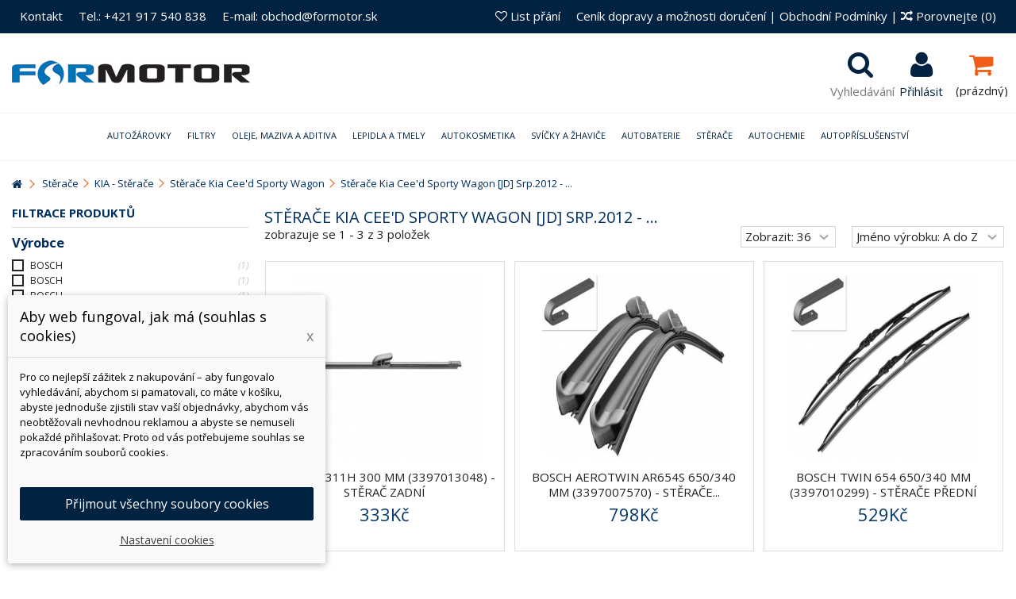

--- FILE ---
content_type: text/html; charset=utf-8
request_url: https://www.formotor.cz/5067-stierace-kia-cee-d-sporty-wagon-jd-aug2012-
body_size: 108726
content:
<!DOCTYPE HTML> <!--[if lt IE 7]><html class="no-js lt-ie9 lt-ie8 lt-ie7" lang="cs-cz"><![endif]--> <!--[if IE 7]><html class="no-js lt-ie9 lt-ie8 ie7" lang="cs-cz"><![endif]--> <!--[if IE 8]><html class="no-js lt-ie9 ie8" lang="cs-cz"><![endif]--> <!--[if gt IE 8]><html class="no-js ie9" lang="cs-cz"><![endif]--><html lang="cs-cz"><head><meta charset="utf-8" /><title>Stěrače Kia Cee&#039;d Sporty Wagon [JD] Srp.2012 - ... - ForMotor.cz</title><meta name="generator" content="PrestaShop" /><meta name="robots" content="index,follow" /><meta name="viewport" content="initial-scale=1,user-scalable=no,maximum-scale=1,width=device-width"><meta name="apple-mobile-web-app-capable" content="yes" /><link rel="icon" type="image/vnd.microsoft.icon" href="/img/favicon.jpg?1533927313" /><link rel="shortcut icon" type="image/x-icon" href="/img/favicon.jpg?1533927313" /><link rel="stylesheet" href="https://www.formotor.cz/themes/warehouse/cache/v_2210_c66df753967727bfacad360f5588b4f8_all.css?abc32323232" type="text/css" media="all" /> <script data-keepinline="true">// GTAG consent
        window.dataLayer = window.dataLayer || [];
        function gtag(){dataLayer.push(arguments);}

        gtag("consent", "default", {
            "ad_storage": "denied",
            "ad_user_data": "denied",
            "ad_personalization": "denied",
            "analytics_storage": "denied"
        });

        
                            
                    gtag("set", "ads_data_redaction", true);
                
                    

        dataLayer.push({
            "event" : "default_consent",
        });</script>  <style>.layered_filter_ul .radio,.layered_filter_ul .checkbox {
    display: inline-block;
}
.ets_speed_dynamic_hook .cart-products-count{
    display:none!important;
}
.ets_speed_dynamic_hook .ajax_cart_quantity ,.ets_speed_dynamic_hook .ajax_cart_product_txt,.ets_speed_dynamic_hook .ajax_cart_product_txt_s{
    display:none!important;
}
.ets_speed_dynamic_hook .shopping_cart > a:first-child:after {
    display:none!important;
}</style> <style type="text/css">.pagination{display:none;}</style> <script data-keepinline="true">dataLayer = [{
                                  "ecomm_pagetype" : "category",
                                  "category_name" : "stierace-kia-cee-d-sporty-wagon-jd-aug2012-"
                                }];</script> <script data-keepinline="true">(function(w,d,s,l,i){w[l]=w[l]||[];w[l].push({"gtm.start":
                            new Date().getTime(),event:"gtm.js"});var f=d.getElementsByTagName(s)[0],
                            j=d.createElement(s),dl=l!="dataLayer"?"&l="+l:"";j.async=true;j.src=
                            "https://www.googletagmanager.com/gtm.js?id="+i+dl;f.parentNode.insertBefore(j,f);
                            })(window,document,"script","dataLayer", "GTM-M89R2ZJ");</script> <link rel="stylesheet" href="https://fonts.googleapis.com/css?family=Open+Sans:300,400,400i,600,700" type="text/css" media="all" /><link rel="stylesheet" href="https://fonts.googleapis.com/css?family=Open+Sans:300,400,400i,600,700" type="text/css" media="all" /><!--[if lt IE 9]> 
<script src="https://oss.maxcdn.com/libs/html5shiv/3.7.0/html5shiv.js"></script> 
<script src="https://oss.maxcdn.com/libs/respond.js/1.3.0/respond.min.js"></script> <![endif]--> <!--[if lte IE 9]> 
<script src="https://www.formotor.cz/themes/warehouse/js/flexibility.js"></script> <![endif]--><meta property="og:title" content="St&#283;ra&#269;e Kia Cee&#039;d Sporty Wagon [JD] Srp.2012 - ... - ForMotor.cz"/><meta property="og:url" content="http://www.formotor.cz/5067-stierace-kia-cee-d-sporty-wagon-jd-aug2012-"/><meta property="og:site_name" content="ForMotor.cz"/><meta property="og:description" content=""><meta property="og:type" content="website"><meta property="og:image" content="https://www.formotor.cz/img/formotorsk-logo-1484199155.jpg" />    </head><body id="category" class="not-index category category-5067 category-stierace-kia-cee-d-sporty-wagon-jd-aug2012- hide-right-column show-left-column lang_cs "> <noscript><iframe src="https://www.googletagmanager.com/ns.html?id=GTM-M89R2ZJ" height="0" width="0" style="display:none;visibility:hidden"></iframe></noscript><div id="page"><div class="header-container alt-cart"> <header id="header"><div class="banner"><div class="container"><div class="row"></div></div></div><div class="nav"><div class="container"><div class="row"> <nav><ul id="header_links" class="clearfix"><li><a href="/content/4-kontakty">Kontakt</a></li><li><a href="/content/4-kontakty">Tel.: +421 917 540 838</a></li><li><a href="/content/4-kontakty">E-mail: obchod@formotor.sk</a></li></ul><form method="post" action="//www.formotor.cz/index.php?controller=products-comparison" class="compare-form"> <a href="/content/1-cenik-dopravy-a-moznosti-doruceni" title="Ceník dopravy a možnosti doručení">Ceník dopravy a možnosti doručení</a> | <a href="/content/3-obchodni-podminky" title="Obchodní Podmínky">Obchodní Podmínky</a> | <button type="submit" class="bt_compare" disabled="disabled"> <span><i class="icon-random"></i> Porovnejte <span class="rtlhidden">(<span class="total-compare-val">0</span>)</span></span> </button> <input type="hidden" name="compare_product_count" class="compare_product_count" value="0" /> <input type="hidden" name="compare_product_list" class="compare_product_list" value="" /></form> <a href="https://www.formotor.cz/module/blockwishlist/mywishlist" title="List př&aacute;n&iacute;" class="wishlist_top_link pull-right"><i class="icon-heart-empty"></i> List př&aacute;n&iacute;</a> </nav></div></div></div><div id="search_block_top" class="col-sm-12 animak clearfix"><form id="searchbox" method="get" action="https://www.formotor.cz/hledat" > <input type="hidden" name="controller" value="search" /> <input type="hidden" name="orderby" value="position" /> <input type="hidden" name="orderway" value="desc" /> <input class="search_query form-control" type="text" id="search_query_top" name="search_query" placeholder="Vyhled&aacute;v&aacute;n&iacute;" value="" /> <button type="submit" name="submit_search" class="btn btn-default button-search"> <span>Vyhled&aacute;v&aacute;n&iacute;</span> </button></form></div><div><div class="container container-header"><div id="desktop-header" class="desktop-header"><div class="row"><div id="header_logo" class="col-xs-12 col-sm-4 "><a href="https://www.formotor.cz/" title="ForMotor.cz"> <img class="logo img-responsive replace-2xlogo" src="https://www.formotor.cz/img/formotorsk-logo-1484199155.jpg" data-retinalogo="https://www.formotor.sk/img/cms/logo-retina.jpg" width="300" height="33" alt="ForMotor.cz" /> </a></div><div id="shopping_cart_container" class="col-xs-12 col-sm-4 clearfix"><div class="shopping_cart"> <a href="https://www.formotor.cz/kosik-opc" title="Zobrazit můj nákupní košík" rel="nofollow"> <span class="cart_name">Košík</span><div class="more_info"> <span class="ajax_cart_quantity unvisible">0</span> <span class="ajax_cart_product_txt unvisible">x:</span> <span class="ajax_cart_product_txt_s unvisible">Produkty:</span> <span class="ajax_cart_total unvisible"> </span> <span class="ajax_cart_no_product">(prázdný)</span></div> </a><div class="cart_block block exclusive"><div class="block_content"><div class="cart_block_list"><p class="cart_block_no_products"> Žádné produkty</p><div class="cart-prices"><div class="cart-prices-line first-line"> <span class="price cart_block_shipping_cost ajax_cart_shipping_cost unvisible"> Bude determinováno </span> <span class="unvisible"> Doručení </span></div><div class="cart-prices-line"> <span class="price cart_block_tax_cost ajax_cart_tax_cost">0Kč</span> <span>DPH</span></div><div class="cart-prices-line last-line"> <span class="price cart_block_total ajax_block_cart_total">0Kč</span> <span>Celkem</span></div><p> Ceny jsou s DPH</p></div><p class="cart-buttons"> <a id="button_order_cart" class="btn btn-default button button-medium" href="https://www.formotor.cz/kosik-opc" title="K pokladně" rel="nofollow"> <span> K pokladně<i class="icon-chevron-right right"></i> </span> </a></p></div></div></div></div></div><div id="layer_cart"><div class="layer_cart_title col-xs-12"><h5> <i class="icon-check"></i> Produkt byl úspěšně přidán do nákupního košíku</h5></div><div class="clearfix" ><div class="layer_cart_product col-xs-12 col-md-6"> <span class="cross" title="Zavřít okno"></span><div class="product-image-container layer_cart_img"></div><div class="layer_cart_product_info"> <span id="layer_cart_product_title" class="product-name"></span> <span id="layer_cart_product_attributes"></span><div> Počet <span id="layer_cart_product_quantity"></span></div><div> <strong>Celkem <span id="layer_cart_product_price"></span></strong></div></div></div><div class="layer_cart_cart col-xs-12 col-md-6"><h5 class="overall_cart_title"> <span class="ajax_cart_product_txt_s unvisible"> <span class="ajax_cart_quantity">0</span> ks zboží. </span> <span class="ajax_cart_product_txt "> 1 produkt v košíku. </span></h5><div class="layer_cart_row"> Celkem za produkty: <span class="ajax_block_products_total"> </span></div><div class="layer_cart_row ajax_shipping-container"> <span class="dark unvisible"> Celkem za doručení:&nbsp; </span> <span class="ajax_cart_shipping_cost unvisible"> Bude determinováno </span></div><div class="layer_cart_row"> DPH: <span class="price cart_block_tax_cost ajax_cart_tax_cost">0Kč</span></div><div class="layer_cart_row"> <strong> Celkem (s DPH): <span class="ajax_block_cart_total"> </span> </strong></div></div></div><div class="button-container clearfix"><div class="pull-right"> <span class="continue btn btn-default" title="Pokračovat v nákupu"> <span> <i class="icon-chevron-left left"></i> Pokračovat v nákupu </span> </span> <a class="btn btn-default button button-medium" href="https://www.formotor.cz/kosik-opc" title="Objednat" rel="nofollow"> <span> Objednat <i class="icon-chevron-right right"></i> </span> </a></div></div><div class="crossseling"></div></div><div class="layer_cart_overlay"></div><div class="header_user_info col-xs-12 col-sm-4"> <a class="login" href="https://www.formotor.cz/muj-ucet" rel="nofollow" title="Přihlaste se do svého zákaznického účtu"> <i class="icon-signin"></i> Přihlásit </a></div><div id="search_block_top_content" class="col-xs-12 col-sm-4 "><div class="iqitsearch-inner"></div></div><div class="iqit-search-shower"><div class="iqit-search-shower-i"><i class="icon icon-search"></i>Vyhledávání</div><div id="search_block_top" class="search_block_top iqit-search-c" ><form method="get" action="//www.formotor.cz/hledat" id="searchbox"> <input type="hidden" name="controller" value="search" /> <input type="hidden" name="orderby" value="position" /> <input type="hidden" name="orderway" value="desc" /><div class="search_query_container "> <input type="hidden" name="search-cat-select" value="0" class="search-cat-select" /> <input class="search_query form-control" type="text" id="search_query_top" name="search_query" placeholder="Vyhledávání" value="" /> <button type="submit" name="submit_search" class="button-search"> <span>Vyhledávání</span> </button></div></form></div></div><div class="iqitfreedeliverycount iqitfreedeliverycount-detach hidden-detach clearfix "><div clas="fd-table"><div class="ifdc-icon fd-table-cell"><i class="icon icon-truck"></i></div><div class="ifdc-remaining fd-table-cell">Utraťte ještě <span class="ifdc-remaining-price">4 097Kč</span> a získejte zdarma dopravu!</div></div></div></div></div><div class="mobile-condensed-header mobile-style mobile-style1 "><div id="mh-sticky" class="not-sticked"><div class="mobile-main-wrapper"><div class="mobile-main-bar"><div class="mh-button mh-menu"> <span id="mh-menu"><i class="icon-reorder mh-icon"></i></span></div><div class="mh-button mh-search"> <span id="mh-search" data-mh-search="1"><i class="icon-search mh-icon"></i></span></div><div class="mobile-h-logo"> <a href="https://www.formotor.cz/" title="ForMotor.cz"> <img class="logo img-responsive replace-2xlogo" src="https://www.formotor.cz/img/formotorsk-logo-1484199155.jpg" data-retinalogo="https://www.formotor.sk/img/cms/logo-retina.jpg" width="300" height="33" alt="ForMotor.cz" /> </a></div><div class="mh-button mh-user"> <span id="mh-user"><i class="icon-user mh-icon "></i></span><div class="mh-drop"><p>Pros&iacute;m přihlaste se nebo vytvořte &uacute;čet</p><ul><li><a href="https://www.formotor.cz/muj-ucet" title="Přihl&aacute;sit se" rel="nofollow">Přihl&aacute;sit se nebo vytvořit &uacute;čet</a></li></ul></div></div><div id="mh-cart-wrapper" class="mh-button mh-cart"> <span id="mh-cart"> <i class="icon-shopping-cart mh-icon "></i> </span></div></div></div><div class="mh-dropdowns"><div class="mh-drop mh-search-drop"><div class="search_block_top mh-search-module"><form method="get" action="//www.formotor.cz/hledat"> <input type="hidden" name="controller" value="search" /> <input type="hidden" name="orderby" value="position" /> <input type="hidden" name="orderway" value="desc" /><div class="search_query_container "> <input type="hidden" name="search-cat-select" value="0" class="search-cat-select" /><input class="search_query form-control" type="text" name="search_query" placeholder="Vyhledávání" value="" /></div> <button type="submit" name="submit_search" class="button-search"> <span>Vyhledávání</span> </button></form></div></div></div></div></div></div></div><div class="fw-pseudo-wrapper"><div class="desktop-header"><div class="iqitmegamenu-wrapper col-xs-12 cbp-hor-width-0 clearfix"><div id="iqitmegamenu-horizontal" class="iqitmegamenu cbp-sticky-transparent" role="navigation"><div class="container"> <nav id="cbp-hrmenu" class="cbp-hrmenu cbp-horizontal cbp-hrsub-wide cbp-fade-slide-top cbp-submenu-notarrowed cbp-submenu-notarrowed "><ul><li class="cbp-hrmenu-tab cbp-hrmenu-tab-2 "> <a href="https://www.formotor.cz/21-autoziarovky" ><span class="cbp-tab-title"> Autožárovky <i class="icon-angle-down cbp-submenu-aindicator"></i></span> <span class="cbp-triangle-container"><span class="cbp-triangle-top"></span><span class="cbp-triangle-top-back"></span></span> </a><div class="cbp-hrsub col-xs-12"><div class="cbp-hrsub-inner"><div class="row menu_row menu-element first_rows menu-element-id-6"><div class="col-xs-3 cbp-menu-column cbp-menu-element menu-element-id-7 " ><div class="cbp-menu-column-inner"><ul class="cbp-links cbp-category-tree"><li ><div class="cbp-category-link-w"><a href="https://www.formotor.cz/245-led-osram-novinka">LED</a></div></li><li ><div class="cbp-category-link-w"><a href="https://www.formotor.cz/306-xenonove-vybojky">Xenonové výbojky</a></div></li><li ><div class="cbp-category-link-w"><a href="https://www.formotor.cz/295-h1-zarovky">H1 žárovky</a></div></li><li ><div class="cbp-category-link-w"><a href="https://www.formotor.cz/297-h3-zarovka">H3 žárovka</a></div></li><li ><div class="cbp-category-link-w"><a href="https://www.formotor.cz/296-h4-zarovka">H4 žárovka</a></div></li><li ><div class="cbp-category-link-w"><a href="https://www.formotor.cz/298-h7-zarovka">H7 žárovka</a></div></li><li ><div class="cbp-category-link-w"><a href="https://www.formotor.cz/455-h11-zarovka">H11 žárovka</a></div></li><li ><div class="cbp-category-link-w"><a href="https://www.formotor.cz/300-hb3-zarovka">HB3 žárovka</a></div></li></ul></div></div><div class="col-xs-3 cbp-menu-column cbp-menu-element menu-element-id-8 " ><div class="cbp-menu-column-inner"><ul class="cbp-links cbp-category-tree"><li ><div class="cbp-category-link-w"><a href="https://www.formotor.cz/301-hb4-zarovka">HB4 žárovka</a></div></li><li ><div class="cbp-category-link-w"><a href="https://www.formotor.cz/302-signalni-zarovky">Signální žárovky</a></div></li><li ><div class="cbp-category-link-w"><a href="https://www.formotor.cz/492-motocyklove-zarovky">Motocyklové žárovky</a></div></li><li ><div class="cbp-category-link-w"><a href="https://www.formotor.cz/430-bike-osvetleni">Bike osvětlení</a></div></li><li ><div class="cbp-category-link-w"><a href="https://www.formotor.cz/470-24v">24V</a></div></li><li ><div class="cbp-category-link-w"><a href="https://www.formotor.cz/524-svetla-pro-automechaniky">Světla pro automechaniky</a></div></li><li ><div class="cbp-category-link-w"><a href="https://www.formotor.cz/494-zalozni-baleni-zarovek">Záložní balení žárovek</a></div></li><li ><div class="cbp-category-link-w"><a href="https://www.formotor.cz/499-kompletni-svetlomety">Kompletní světlomety</a></div></li><li ><div class="cbp-category-link-w"><a href="https://www.formotor.cz/525-h8-zarovky">H8 žárovky</a></div></li></ul></div></div><div class="col-xs-3 cbp-menu-column cbp-menu-element menu-element-id-9 " ><div class="cbp-menu-column-inner"><ul class="cbp-links cbp-category-tree"><li ><div class="cbp-category-link-w"><a href="https://www.formotor.cz/526-h8b-zarovky">H8B žárovky</a></div></li><li ><div class="cbp-category-link-w"><a href="https://www.formotor.cz/527-h9-zarovky">H9 žárovky</a></div></li><li ><div class="cbp-category-link-w"><a href="https://www.formotor.cz/528-h9b-zarovky">H9B žárovky</a></div></li><li ><div class="cbp-category-link-w"><a href="https://www.formotor.cz/529-h10-zarovky">H10 žárovky</a></div></li><li ><div class="cbp-category-link-w"><a href="https://www.formotor.cz/530-h13-zarovky">H13 žárovky</a></div></li><li ><div class="cbp-category-link-w"><a href="https://www.formotor.cz/531-h15-zarovky">H15 žárovky</a></div></li><li ><div class="cbp-category-link-w"><a href="https://www.formotor.cz/532-h16-zarovky">H16 žárovky</a></div></li><li ><div class="cbp-category-link-w"><a href="https://www.formotor.cz/533-hb2-zarovky">HB2 žárovky</a></div></li><li ><div class="cbp-category-link-w"><a href="https://www.formotor.cz/534-hb5-zarovky">HB5 žárovky</a></div></li></ul></div></div><div class="col-xs-3 cbp-menu-column cbp-menu-element menu-element-id-10 " ><div class="cbp-menu-column-inner"><ul class="cbp-links cbp-category-tree"><li ><div class="cbp-category-link-w"><a href="https://www.formotor.cz/535-h11b-zarovky">H11B žárovky</a></div></li><li ><div class="cbp-category-link-w"><a href="https://www.formotor.cz/536-h271-zarovky">H27/1 žárovky</a></div></li><li ><div class="cbp-category-link-w"><a href="https://www.formotor.cz/537-h272-zarovky">H27/2 žárovky</a></div></li><li ><div class="cbp-category-link-w"><a href="https://www.formotor.cz/538-r2-zarovky">R2 žárovky</a></div></li><li ><div class="cbp-category-link-w"><a href="https://www.formotor.cz/718-osram-autozarovky">Osram Autožárovky</a></div></li></ul></div></div></div></div></div></li><li class="cbp-hrmenu-tab cbp-hrmenu-tab-8 "> <a href="https://www.formotor.cz/19-filtry" ><span class="cbp-tab-title"> Filtry <i class="icon-angle-down cbp-submenu-aindicator"></i></span> <span class="cbp-triangle-container"><span class="cbp-triangle-top"></span><span class="cbp-triangle-top-back"></span></span> </a><div class="cbp-hrsub col-xs-12"><div class="cbp-hrsub-inner"><div class="row menu_row menu-element first_rows menu-element-id-1"><div class="col-xs-3 cbp-menu-column cbp-menu-element menu-element-id-2 " ><div class="cbp-menu-column-inner"><ul class="cbp-links cbp-category-tree"><li ><div class="cbp-category-link-w"><a href="https://www.formotor.cz/56-olejove-filtry">Olejové filtry</a></div></li><li ><div class="cbp-category-link-w"><a href="https://www.formotor.cz/57-vzduchove-filtry">Vzduchové filtry</a></div></li><li ><div class="cbp-category-link-w"><a href="https://www.formotor.cz/58-palivove-filtry">Palivové filtry</a></div></li><li ><div class="cbp-category-link-w"><a href="https://www.formotor.cz/59-kabinove-filtry">Kabinové filtry</a></div></li><li ><div class="cbp-category-link-w"><a href="https://www.formotor.cz/293-motocyklove-filtry">Motocyklové filtry</a></div></li></ul></div></div><div class="col-xs-3 cbp-menu-column cbp-menu-element menu-element-id-3 " ><div class="cbp-menu-column-inner"><ul class="cbp-links cbp-category-tree"><li ><div class="cbp-category-link-w"><a href="https://www.formotor.cz/60-hydraulicke-filtry">Hydraulické filtry</a></div></li><li ><div class="cbp-category-link-w"><a href="https://www.formotor.cz/287-vysousece-brzdoveho-systemu">Vysoušeče brzdového systému</a></div></li><li ><div class="cbp-category-link-w"><a href="https://www.formotor.cz/288-adblue-filtry">AdBlue filtry</a></div></li><li ><div class="cbp-category-link-w"><a href="https://www.formotor.cz/289-odstredivky">Odstředivky</a></div></li><li ><div class="cbp-category-link-w"><a href="https://www.formotor.cz/290-separatory-oleje">Separátory oleje</a></div></li></ul></div></div><div class="col-xs-3 cbp-menu-column cbp-menu-element menu-element-id-4 " ><div class="cbp-menu-column-inner"><ul class="cbp-links cbp-category-tree"><li ><div class="cbp-category-link-w"><a href="https://www.formotor.cz/569-pojistne-vlozky">Pojistné vložky</a></div></li><li ><div class="cbp-category-link-w"><a href="https://www.formotor.cz/292-kluce-na-olejove-filtre-mann">Kľúče na olejové filtre MANN</a></div></li><li ><div class="cbp-category-link-w"><a href="https://www.formotor.cz/294-prumyslove-filtry">Průmyslové filtry</a></div></li><li ><div class="cbp-category-link-w"><a href="https://www.formotor.cz/564-filtry-odvzdusnovani">Filtry odvzdušňování</a></div></li><li ><div class="cbp-category-link-w"><a href="https://www.formotor.cz/565-tesneni-pro-pouzdra-filtru">Těsnění pro pouzdra filtrů</a></div></li></ul></div></div><div class="col-xs-3 cbp-menu-column cbp-menu-element menu-element-id-5 " ><div class="cbp-menu-column-inner"><ul class="cbp-links cbp-category-tree"><li ><div class="cbp-category-link-w"><a href="https://www.formotor.cz/291-filtry-pro-edm">Filtry pro EDM</a></div></li><li ><div class="cbp-category-link-w"><a href="https://www.formotor.cz/567-filtry-chladici-kapaliny">Filtry chladicí kapaliny</a></div></li><li ><div class="cbp-category-link-w"><a href="https://www.formotor.cz/568-filtry-posilovacu-rizeni">Filtry posilovačů řízení</a></div></li></ul></div></div></div></div></div></li><li class="cbp-hrmenu-tab cbp-hrmenu-tab-3 "> <a href="https://www.formotor.cz/22-oleje" ><span class="cbp-tab-title"> Oleje, Maziva a Aditiva <i class="icon-angle-down cbp-submenu-aindicator"></i></span> <span class="cbp-triangle-container"><span class="cbp-triangle-top"></span><span class="cbp-triangle-top-back"></span></span> </a><div class="cbp-hrsub col-xs-3"><div class="cbp-hrsub-inner"><div class="row menu_row menu-element first_rows menu-element-id-1"><div class="col-xs-3 cbp-menu-column cbp-menu-element menu-element-id-2 " ><div class="cbp-menu-column-inner"><ul class="cbp-links cbp-category-tree"><li ><div class="cbp-category-link-w"><a href="https://www.formotor.cz/571-motorove-oleje">Motorové oleje</a></div></li><li ><div class="cbp-category-link-w"><a href="https://www.formotor.cz/335-prevodove-oleje">Prevodové oleje</a></div></li><li ><div class="cbp-category-link-w"><a href="https://www.formotor.cz/622-hydraulicke-oleje">Hydraulické oleje</a></div></li><li ><div class="cbp-category-link-w"><a href="https://www.formotor.cz/575-tlumicove-oleje">Tlumičové oleje</a></div></li></ul></div></div><div class="col-xs-3 cbp-menu-column cbp-menu-element menu-element-id-3 " ><div class="cbp-menu-column-inner"><ul class="cbp-links cbp-category-tree"><li ><div class="cbp-category-link-w"><a href="https://www.formotor.cz/379-kompresorove-oleje">Kompresorové oleje</a></div></li><li ><div class="cbp-category-link-w"><a href="https://www.formotor.cz/358-motocyklovy-program">Motocyklový program</a></div></li><li ><div class="cbp-category-link-w"><a href="https://www.formotor.cz/373-zahradni-technika">Zahradní technika</a></div></li><li ><div class="cbp-category-link-w"><a href="https://www.formotor.cz/388-prisady-do-oleje">Přísady do oleje</a></div></li></ul></div></div><div class="col-xs-3 cbp-menu-column cbp-menu-element menu-element-id-4 " ><div class="cbp-menu-column-inner"><ul class="cbp-links cbp-category-tree"><li ><div class="cbp-category-link-w"><a href="https://www.formotor.cz/390-prisady-do-nafty">Přísady do nafty</a></div></li><li ><div class="cbp-category-link-w"><a href="https://www.formotor.cz/389-prisady-do-benzinu">Přísady do benzinu</a></div></li><li ><div class="cbp-category-link-w"><a href="https://www.formotor.cz/391-prisady-do-chladice">Přísady do chladiče</a></div></li><li ><div class="cbp-category-link-w"><a href="https://www.formotor.cz/392-prisady-do-lpgcng">Přísady do LPG/CNG</a></div></li></ul></div></div><div class="col-xs-3 cbp-menu-column cbp-menu-element menu-element-id-5 " ><div class="cbp-menu-column-inner"><ul class="cbp-links cbp-category-tree"><li ><div class="cbp-category-link-w"><a href="https://www.formotor.cz/381-mazaci-latky">Mazací látky</a></div></li></ul></div></div></div></div></div></li><li class="cbp-hrmenu-tab cbp-hrmenu-tab-5 "> <a href="https://www.formotor.cz/33-lepidla-a-tmely" ><span class="cbp-tab-title"> Lepidla a tmely <i class="icon-angle-down cbp-submenu-aindicator"></i></span> <span class="cbp-triangle-container"><span class="cbp-triangle-top"></span><span class="cbp-triangle-top-back"></span></span> </a><div class="cbp-hrsub col-xs-12"><div class="cbp-hrsub-inner"><div class="row menu_row menu-element first_rows menu-element-id-1"><div class="col-xs-3 cbp-menu-column cbp-menu-element menu-element-id-2 " ><div class="cbp-menu-column-inner"><ul class="cbp-links cbp-category-tree"><li ><div class="cbp-category-link-w"><a href="https://www.formotor.cz/53-sekundove-lepidla">Aktivátory a primery</a></div></li><li ><div class="cbp-category-link-w"><a href="https://www.formotor.cz/54-zajistovani-sroubu">Zajišťování šroubů</a></div></li><li ><div class="cbp-category-link-w"><a href="https://www.formotor.cz/55-vterinova-lepidla">Vteřinová lepidla</a></div></li><li ><div class="cbp-category-link-w"><a href="https://www.formotor.cz/63-upevnovani-lozisek-a-valcovych-dilu">Upevňování ložisek a válcových dílů</a></div></li><li ><div class="cbp-category-link-w"><a href="https://www.formotor.cz/64-plosne-tesnenie">Okamžitá pomoc</a></div></li><li ><div class="cbp-category-link-w"><a href="https://www.formotor.cz/65-konstrukcni-lepidla">Konstrukční lepidla</a></div></li><li ><div class="cbp-category-link-w"><a href="https://www.formotor.cz/136-opravarenske-kovy-a-metal-sety">Opravárenské kovy a metal sety</a></div></li><li ><div class="cbp-category-link-w"><a href="https://www.formotor.cz/138-plosne-tesneni">Plošné těsnění</a></div></li></ul></div></div><div class="col-xs-3 cbp-menu-column cbp-menu-element menu-element-id-3 " ><div class="cbp-menu-column-inner"><ul class="cbp-links cbp-category-tree"><li ><div class="cbp-category-link-w"><a href="https://www.formotor.cz/141-utesnovani-zavitovych-spoju">Utěsňování závitových spojů</a></div></li><li ><div class="cbp-category-link-w"><a href="https://www.formotor.cz/142-cisteni-a-odmastovani">Čištění a odmašťování</a></div></li><li ><div class="cbp-category-link-w"><a href="https://www.formotor.cz/146-mazani">Mazání</a></div></li><li ><div class="cbp-category-link-w"><a href="https://www.formotor.cz/101-prime-zasklivani">Přímé zasklívání</a></div></li><li ><div class="cbp-category-link-w"><a href="https://www.formotor.cz/315-lepeni-karoserii-a-dilcu">Lepení karosérií a dílců</a></div></li><li ><div class="cbp-category-link-w"><a href="https://www.formotor.cz/107-ochrana-podvozku">Ochrana podvozku</a></div></li><li ><div class="cbp-category-link-w"><a href="https://www.formotor.cz/314-ochrana-dutin">Ochrana dutin</a></div></li></ul></div></div><div class="col-xs-3 cbp-menu-column cbp-menu-element menu-element-id-4 " ><div class="cbp-menu-column-inner"><ul class="cbp-links cbp-category-tree"><li ><div class="cbp-category-link-w"><a href="https://www.formotor.cz/109-tesnenie-svov">Tesnenie švov</a></div></li><li ><div class="cbp-category-link-w"><a href="https://www.formotor.cz/105-plnice-na-karoserie">Plniče na karoserie</a></div></li><li ><div class="cbp-category-link-w"><a href="https://www.formotor.cz/103-cistice">Čističe</a></div></li><li ><div class="cbp-category-link-w"><a href="https://www.formotor.cz/151-ms-polymery">MS Polymery</a></div></li><li ><div class="cbp-category-link-w"><a href="https://www.formotor.cz/152-polyuretanova-lepidla">Polyuretanová lepidla</a></div></li><li ><div class="cbp-category-link-w"><a href="https://www.formotor.cz/153-odhlucneni-karoserie">Odhlučnění karoserie</a></div></li><li ><div class="cbp-category-link-w"><a href="https://www.formotor.cz/156-opravy-plastu">Opravy plastů</a></div></li></ul></div></div><div class="col-xs-3 cbp-menu-column cbp-menu-element menu-element-id-5 " ><div class="cbp-menu-column-inner"><ul class="cbp-links cbp-category-tree"><li ><div class="cbp-category-link-w"><a href="https://www.formotor.cz/318-ochrana-proti-oderkam">Ochrana proti oděrkám</a></div></li><li ><div class="cbp-category-link-w"><a href="https://www.formotor.cz/425-protiskluzove-natery">Protiskluzové nátěry</a></div></li><li ><div class="cbp-category-link-w"><a href="https://www.formotor.cz/102-zarizeni">Zařízení</a></div></li><li ><div class="cbp-category-link-w"><a href="https://www.formotor.cz/316-pomocne-produkty-na-zasklivani">Pomocné produkty na zasklívání</a></div></li><li ><div class="cbp-category-link-w"><a href="https://www.formotor.cz/254-bison">BISON</a></div></li></ul></div></div></div></div></div></li><li class="cbp-hrmenu-tab cbp-hrmenu-tab-14 "> <a href="https://www.formotor.cz/24-autokosmetika" ><span class="cbp-tab-title"> Autokosmetika <i class="icon-angle-down cbp-submenu-aindicator"></i></span> <span class="cbp-triangle-container"><span class="cbp-triangle-top"></span><span class="cbp-triangle-top-back"></span></span> </a><div class="cbp-hrsub col-xs-12"><div class="cbp-hrsub-inner"><div class="row menu_row menu-element first_rows menu-element-id-1"><div class="col-xs-3 cbp-menu-column cbp-menu-element menu-element-id-2 " ><div class="cbp-menu-column-inner"><ul class="cbp-links cbp-category-tree"><li ><div class="cbp-category-link-w"><a href="https://www.formotor.cz/319-odstranovani-skrabancu">Odstraňování škrábanců</a></div></li><li ><div class="cbp-category-link-w"><a href="https://www.formotor.cz/270-autosampony">Autošampony</a></div></li><li ><div class="cbp-category-link-w"><a href="https://www.formotor.cz/271-vosky-a-lesteni">Vosky a leštění</a></div></li><li ><div class="cbp-category-link-w"><a href="https://www.formotor.cz/275-cisteni-disku">Čištění disků</a></div></li><li ><div class="cbp-category-link-w"><a href="https://www.formotor.cz/276-pece-o-pneumatiky-a-vnejsi-plasty">Péče o pneumatiky a vnější plasty</a></div></li><li ><div class="cbp-category-link-w"><a href="https://www.formotor.cz/3121-pohlcovace-pachu">Pohlcovače pachu</a></div></li></ul></div></div><div class="col-xs-3 cbp-menu-column cbp-menu-element menu-element-id-3 " ><div class="cbp-menu-column-inner"><ul class="cbp-links cbp-category-tree"><li ><div class="cbp-category-link-w"><a href="https://www.formotor.cz/274-obnova-a-udrzba-plastu">Obnova a údržba plastů</a></div></li><li ><div class="cbp-category-link-w"><a href="https://www.formotor.cz/273-cisteni-skel">Čištění skel</a></div></li><li ><div class="cbp-category-link-w"><a href="https://www.formotor.cz/279-osetreni-kuze-a-calouneni">Ošetření kůže a čalounění</a></div></li><li ><div class="cbp-category-link-w"><a href="https://www.formotor.cz/497-houby-a-uterky">Houby a utěrky</a></div></li><li ><div class="cbp-category-link-w"><a href="https://www.formotor.cz/322-tekute-sterace-a-mlzeni">Tekuté Stěrače a mlžení</a></div></li><li ><div class="cbp-category-link-w"><a href="https://www.formotor.cz/608-nemrznouci-smesi-do-ostrikovacu">Nemrznoucí směsi do ostřikovačů</a></div></li></ul></div></div><div class="col-xs-3 cbp-menu-column cbp-menu-element menu-element-id-4 " ><div class="cbp-menu-column-inner"><ul class="cbp-links cbp-category-tree"><li ><div class="cbp-category-link-w"><a href="https://www.formotor.cz/285-cisteni-klimatizace">Čištění klimatizace</a></div></li><li ><div class="cbp-category-link-w"><a href="https://www.formotor.cz/320-odstranovace-hmyzu">Odstraňovače hmyzu</a></div></li><li ><div class="cbp-category-link-w"><a href="https://www.formotor.cz/117-zimni-nabidka">Zimní nabídka</a></div></li><li ><div class="cbp-category-link-w"><a href="https://www.formotor.cz/277-cisteni-motoru">Čištění motoru</a></div></li><li ><div class="cbp-category-link-w"><a href="https://www.formotor.cz/3076-ochrana-proti-hlodavcum">Ochrana proti hlodavcům</a></div></li><li ><div class="cbp-category-link-w"><a href="https://www.formotor.cz/423-profi-produkty">Profi produkty</a></div></li></ul></div></div><div class="col-xs-3 cbp-menu-column cbp-menu-element menu-element-id-5 " ><div class="cbp-menu-column-inner"><ul class="cbp-links cbp-category-tree"><li ><div class="cbp-category-link-w"><a href="https://www.formotor.cz/185-osvezovace-vzduchu-a-vune">Osvěžovače vzduchu a vůně</a></div></li><li ><div class="cbp-category-link-w"><a href="https://www.formotor.cz/605-odstranovani-asfaltu-a-pryskyrice">Odstraňování asfaltu a pryskyřice</a></div></li><li ><div class="cbp-category-link-w"><a href="https://www.formotor.cz/3119-lesteni-chromu">Leštění chromu</a></div></li><li ><div class="cbp-category-link-w"><a href="https://www.formotor.cz/498-silikonove-sterky">Silikonové stěrky</a></div></li><li ><div class="cbp-category-link-w"><a href="https://www.formotor.cz/3077-kartace-na-myti">Kartáče na mytí</a></div></li><li ><div class="cbp-category-link-w"><a href="https://www.formotor.cz/591-renovace-svetlometu">Renovace světlometů</a></div></li></ul></div></div></div></div></div></li><li class="cbp-hrmenu-tab cbp-hrmenu-tab-10 "> <a href="https://www.formotor.cz/23-svicky-a-zhavice" ><span class="cbp-tab-title"> Svíčky a žhaviče <i class="icon-angle-down cbp-submenu-aindicator"></i></span> <span class="cbp-triangle-container"><span class="cbp-triangle-top"></span><span class="cbp-triangle-top-back"></span></span> </a><div class="cbp-hrsub col-xs-12"><div class="cbp-hrsub-inner"><div class="row menu_row menu-element first_rows menu-element-id-1"><div class="col-xs-3 cbp-menu-column cbp-menu-element menu-element-id-2 " ><div class="cbp-menu-column-inner"><ul class="cbp-links cbp-category-tree"><li ><div class="cbp-category-link-w"><a href="https://www.formotor.cz/653-auto-zapalovaci-svicky">Auto - Zapalovací svíčky</a></div></li><li ><div class="cbp-category-link-w"><a href="https://www.formotor.cz/654-moto-zapalovaci-svicky">Moto - Zapalovací svíčky</a></div></li></ul></div></div><div class="col-xs-3 cbp-menu-column cbp-menu-element menu-element-id-3 " ><div class="cbp-menu-column-inner"><ul class="cbp-links cbp-category-tree"><li ><div class="cbp-category-link-w"><a href="https://www.formotor.cz/655-garden-zapalovaci-svicky">Garden - Zapalovací svíčky</a></div></li><li ><div class="cbp-category-link-w"><a href="https://www.formotor.cz/656-lode-zapalovaci-svicky">Lode - Zapalovací svíčky</a></div></li></ul></div></div><div class="col-xs-3 cbp-menu-column cbp-menu-element menu-element-id-4 " ><div class="cbp-menu-column-inner"><ul class="cbp-links cbp-category-tree"><li ><div class="cbp-category-link-w"><a href="https://www.formotor.cz/606-zhavici-svicky"> Žhavící svíčky</a></div></li><li ><div class="cbp-category-link-w"><a href="https://www.formotor.cz/652-snimace-otacek">Snímače otáček</a></div></li></ul></div></div></div></div></div></li><li class="cbp-hrmenu-tab cbp-hrmenu-tab-7 "> <a href="https://www.formotor.cz/8-autobaterie" ><span class="cbp-tab-title"> Autobaterie <i class="icon-angle-down cbp-submenu-aindicator"></i></span> <span class="cbp-triangle-container"><span class="cbp-triangle-top"></span><span class="cbp-triangle-top-back"></span></span> </a><div class="cbp-hrsub col-xs-12"><div class="cbp-hrsub-inner"><div class="row menu_row menu-element first_rows menu-element-id-1"><div class="col-xs-3 cbp-menu-column cbp-menu-element menu-element-id-2 " ><div class="cbp-menu-column-inner"><ul class="cbp-links cbp-category-tree"><li ><div class="cbp-category-link-w"><a href="https://www.formotor.cz/15-varta">VARTA</a></div></li></ul></div></div><div class="col-xs-3 cbp-menu-column cbp-menu-element menu-element-id-3 " ><div class="cbp-menu-column-inner"><ul class="cbp-links cbp-category-tree"><li ><div class="cbp-category-link-w"><a href="https://www.formotor.cz/18-banner">BANNER</a></div></li><li ><div class="cbp-category-link-w"><a href="https://www.formotor.cz/416-autonabijecky">Autonabíječky</a></div></li></ul></div></div><div class="col-xs-3 cbp-menu-column cbp-menu-element menu-element-id-4 " ><div class="cbp-menu-column-inner"><ul class="cbp-links cbp-category-tree"><li ><div class="cbp-category-link-w"><a href="https://www.formotor.cz/16-afa">AFA</a></div></li></ul></div></div><div class="col-xs-3 cbp-menu-column cbp-menu-element menu-element-id-5 " ><div class="cbp-menu-column-inner"><ul class="cbp-links cbp-category-tree"><li ><div class="cbp-category-link-w"><a href="https://www.formotor.cz/17-optima">OPTIMA</a></div></li></ul></div></div></div></div></div></li><li class="cbp-hrmenu-tab cbp-hrmenu-tab-11 "> <a href="https://www.formotor.cz/25-sterace" ><span class="cbp-tab-title"> Stěrače <i class="icon-angle-down cbp-submenu-aindicator"></i></span> <span class="cbp-triangle-container"><span class="cbp-triangle-top"></span><span class="cbp-triangle-top-back"></span></span> </a><div class="cbp-hrsub col-xs-12"><div class="cbp-hrsub-inner"><div class="row menu_row menu-element first_rows menu-element-id-1"><div class="col-xs-3 cbp-menu-column cbp-menu-element menu-element-id-2 " ><div class="cbp-menu-column-inner"><ul class="cbp-links cbp-category-tree"><li ><div class="cbp-category-link-w"><a href="https://www.formotor.cz/3189-audi-sterace">Audi - Stěrače</a></div></li><li ><div class="cbp-category-link-w"><a href="https://www.formotor.cz/3191-bmw-sterace">BMW - Stěrače</a></div></li><li ><div class="cbp-category-link-w"><a href="https://www.formotor.cz/3192-citroeen-sterace">CITRÖEN - Stěrače</a></div></li><li ><div class="cbp-category-link-w"><a href="https://www.formotor.cz/3193-dacia-sterace">DACIA - Stěrače</a></div></li><li ><div class="cbp-category-link-w"><a href="https://www.formotor.cz/3194-fiat-sterace">FIAT - Stěrače</a></div></li><li ><div class="cbp-category-link-w"><a href="https://www.formotor.cz/3195-ford-sterace">Ford - Stěrače</a></div></li></ul></div></div><div class="col-xs-3 cbp-menu-column cbp-menu-element menu-element-id-3 " ><div class="cbp-menu-column-inner"><ul class="cbp-links cbp-category-tree"><li ><div class="cbp-category-link-w"><a href="https://www.formotor.cz/3196-honda-sterace">HONDA - Stěrače</a></div></li><li ><div class="cbp-category-link-w"><a href="https://www.formotor.cz/3197-hyundai-sterace">HYUNDAI - Stěrače</a></div></li><li ><div class="cbp-category-link-w"><a href="https://www.formotor.cz/3198-kia-sterace">KIA - Stěrače</a></div></li><li ><div class="cbp-category-link-w"><a href="https://www.formotor.cz/3199-mazda-sierace">MAZDA - sierače</a></div></li><li ><div class="cbp-category-link-w"><a href="https://www.formotor.cz/3200-mitsubishi-sterace">MITSUBISHI - Stěrače</a></div></li><li ><div class="cbp-category-link-w"><a href="https://www.formotor.cz/3201-nissan-sterace">NISSAN - Stěrače</a></div></li></ul></div></div><div class="col-xs-3 cbp-menu-column cbp-menu-element menu-element-id-4 " ><div class="cbp-menu-column-inner"><ul class="cbp-links cbp-category-tree"><li ><div class="cbp-category-link-w"><a href="https://www.formotor.cz/3202-opel-sterace">OPEL - Stěrače</a></div></li><li ><div class="cbp-category-link-w"><a href="https://www.formotor.cz/3203-peugeot-sterace">PEUGEOT - Stěrače</a></div></li><li ><div class="cbp-category-link-w"><a href="https://www.formotor.cz/3204-renault-sterace">RENAULT - Stěrače</a></div></li><li ><div class="cbp-category-link-w"><a href="https://www.formotor.cz/3205-seat-sterace">SEAT - Stěrače</a></div></li><li ><div class="cbp-category-link-w"><a href="https://www.formotor.cz/3206-skoda-sterace">ŠKODA - Stěrače</a></div></li><li ><div class="cbp-category-link-w"><a href="https://www.formotor.cz/3207-suzuki-sterace">SUZUKI - Stěrače</a></div></li></ul></div></div><div class="col-xs-3 cbp-menu-column cbp-menu-element menu-element-id-5 " ><div class="cbp-menu-column-inner"><ul class="cbp-links cbp-category-tree"><li ><div class="cbp-category-link-w"><a href="https://www.formotor.cz/3208-toyota-sterace">TOYOTA - Stěrače</a></div></li><li ><div class="cbp-category-link-w"><a href="https://www.formotor.cz/3209-volvo-sterace">VOLVO - Stěrače</a></div></li><li ><div class="cbp-category-link-w"><a href="https://www.formotor.cz/3210-volkswagen-sterace">VOLKSWAGEN - Stěrače</a></div></li></ul></div></div></div></div></div></li><li class="cbp-hrmenu-tab cbp-hrmenu-tab-13 "> <a href="https://www.formotor.cz/674-autochemie" ><span class="cbp-tab-title"> Autochemie <i class="icon-angle-down cbp-submenu-aindicator"></i></span> <span class="cbp-triangle-container"><span class="cbp-triangle-top"></span><span class="cbp-triangle-top-back"></span></span> </a><div class="cbp-hrsub col-xs-12"><div class="cbp-hrsub-inner"><div class="row menu_row menu-element first_rows menu-element-id-1"><div class="col-xs-3 cbp-menu-column cbp-menu-element menu-element-id-2 " ><div class="cbp-menu-column-inner"><ul class="cbp-links cbp-category-tree"><li ><div class="cbp-category-link-w"><a href="https://www.formotor.cz/576-brzdove-kapaliny">Brzdové kapaliny</a></div></li><li ><div class="cbp-category-link-w"><a href="https://www.formotor.cz/577-chladici-kapaliny">Chladící kapaliny</a></div></li></ul></div></div><div class="col-xs-3 cbp-menu-column cbp-menu-element menu-element-id-3 " ><div class="cbp-menu-column-inner"><ul class="cbp-links cbp-category-tree"><li ><div class="cbp-category-link-w"><a href="https://www.formotor.cz/659-kapaliny-do-ostrikovacu">Kapaliny do ostřikovačů</a></div></li><li ><div class="cbp-category-link-w"><a href="https://www.formotor.cz/675-demineralizovana-technicka-voda">Demineralizovaná technická voda</a></div></li></ul></div></div><div class="col-xs-3 cbp-menu-column cbp-menu-element menu-element-id-4 " ><div class="cbp-menu-column-inner"><ul class="cbp-links cbp-category-tree"><li ><div class="cbp-category-link-w"><a href="https://www.formotor.cz/676-ad-blue">AD blue</a></div></li><li ><div class="cbp-category-link-w"><a href="https://www.formotor.cz/677-technicky-benzin">Technický benzín</a></div></li></ul></div></div><div class="col-xs-3 cbp-menu-column cbp-menu-element menu-element-id-5 " ><div class="cbp-menu-column-inner"><ul class="cbp-links cbp-category-tree"><li ><div class="cbp-category-link-w"><a href="https://www.formotor.cz/678-petrolej">Petrolej</a></div></li></ul></div></div></div></div></div></li><li class="cbp-hrmenu-tab cbp-hrmenu-tab-9 "> <a href="https://www.formotor.cz/560-autoprislusenstvi" ><span class="cbp-tab-title"> Autopříslušenství <i class="icon-angle-down cbp-submenu-aindicator"></i></span> <span class="cbp-triangle-container"><span class="cbp-triangle-top"></span><span class="cbp-triangle-top-back"></span></span> </a><div class="cbp-hrsub col-xs-12"><div class="cbp-hrsub-inner"><div class="row menu_row menu-element first_rows menu-element-id-1"><div class="col-xs-3 cbp-menu-column cbp-menu-element menu-element-id-2 " ><div class="cbp-menu-column-inner"><ul class="cbp-links cbp-category-tree"><li ><div class="cbp-category-link-w"><a href="https://www.formotor.cz/180-povinna-vybava">Povinná výbava</a></div></li><li ><div class="cbp-category-link-w"><a href="https://www.formotor.cz/236-zimni-vybava">Zimní výbava</a></div></li><li ><div class="cbp-category-link-w"><a href="https://www.formotor.cz/216-zahradni-program">Zahradní program</a></div></li><li ><div class="cbp-category-link-w"><a href="https://www.formotor.cz/2999-auto-elektro">Auto Elektro</a></div></li><li ><div class="cbp-category-link-w"><a href="https://www.formotor.cz/2998-pracovni-rukavice">Pracovní rukavice</a></div></li></ul></div></div><div class="col-xs-3 cbp-menu-column cbp-menu-element menu-element-id-3 " ><div class="cbp-menu-column-inner"><ul class="cbp-links cbp-category-tree"><li ><div class="cbp-category-link-w"><a href="https://www.formotor.cz/3001-startovaci-kabely">Startovací kabely</a></div></li><li ><div class="cbp-category-link-w"><a href="https://www.formotor.cz/3003-cisteni-rukou">Čištění rukou</a></div></li><li ><div class="cbp-category-link-w"><a href="https://www.formotor.cz/663-kanystry">Kanystry</a></div></li><li ><div class="cbp-category-link-w"><a href="https://www.formotor.cz/3004-majaky">Majáky</a></div></li><li ><div class="cbp-category-link-w"><a href="https://www.formotor.cz/3005-tlakomery">Tlakomery</a></div></li></ul></div></div><div class="col-xs-3 cbp-menu-column cbp-menu-element menu-element-id-4 " ><div class="cbp-menu-column-inner"><ul class="cbp-links cbp-category-tree"><li ><div class="cbp-category-link-w"><a href="https://www.formotor.cz/644-baterie">Baterie</a></div></li><li ><div class="cbp-category-link-w"><a href="https://www.formotor.cz/3007-uterky-na-ruce">Utěrky na ruce</a></div></li></ul></div></div><div class="col-xs-3 cbp-menu-column cbp-menu-element menu-element-id-5 " ><div class="cbp-menu-column-inner"><ul class="cbp-links cbp-category-tree"><li ><div class="cbp-category-link-w"><a href="https://www.formotor.cz/3011-autonabijecky">Autonabíječky</a></div></li></ul></div></div></div></div></div></li></ul> </nav></div><div id="iqitmegamenu-mobile"><div id="iqitmegamenu-shower" class="clearfix"><div class="container"><div class="iqitmegamenu-icon"><i class="icon-reorder"></i></div> <span>Menu</span></div></div><div class="cbp-mobilesubmenu"><div class="container"><ul id="iqitmegamenu-accordion" class="cbp-spmenu cbp-spmenu-vertical cbp-spmenu-left"><li id="cbp-close-mobile"><i class="icon-chevron-left"></i> Skryť</li><li><a href="https://www.formotor.cz/21-autoziarovky" title="Autožiarovky">Autožiarovky</a><ul><li><a href="https://www.formotor.cz/6920-legalni-led-autozarovky" title="Legální LED Autožárovky">Legální LED Autožárovky</a><ul><li><a href="https://www.formotor.cz/7079-h1-led-zarovky-legalni" title="H1 LED žárovky legální">H1 LED žárovky legální</a></li><li><a href="https://www.formotor.cz/7080-h4-led-zarovky-legalni" title="H4 LED žárovky legální">H4 LED žárovky legální</a></li><li><a href="https://www.formotor.cz/7081-h7-led-zarovky-legalni" title="H7 LED žárovky legální">H7 LED žárovky legální</a></li><li><a href="https://www.formotor.cz/7083-h7-led-zarovky-legalni-24v" title="H7 LED žárovky legální (24V)">H7 LED žárovky legální (24V)</a></li><li><a href="https://www.formotor.cz/7084-motocyklove-led-zarovky-legalni" title="Motocyklové LED žárovky legální">Motocyklové LED žárovky legální</a></li><li><a href="https://www.formotor.cz/7086-w5w-led-zarovky-legalni" title="W5W LED žárovky legální">W5W LED žárovky legální</a></li><li><a href="https://www.formotor.cz/7082-prislusenstvi-k-led-zarovkam" title="Příslušenství k LED žárovkám">Příslušenství k LED žárovkám</a><ul><li><a href="https://www.formotor.cz/6918-ledriving-adaptery" title="LEDriving Adaptéry">LEDriving Adaptéry</a></li><li><a href="https://www.formotor.cz/6923-ledriving-cap" title="LEDriving CAP">LEDriving CAP</a></li><li><a href="https://www.formotor.cz/6924-ledriving-smart-canbus" title="LEDriving SMART CANBUS">LEDriving SMART CANBUS</a></li><li><a href="https://www.formotor.cz/6925-ledriving-error-canceler" title="LEDriving ERROR CANCELER">LEDriving ERROR CANCELER</a></li></ul></li></ul></li><li><a href="https://www.formotor.cz/718-osram-autozarovky" title="Osram Autožárovky">Osram Autožárovky</a><ul><li><a href="https://www.formotor.cz/7148-osram-night-breaker-led-legalni" title="Osram Night Breaker LED legální">Osram Night Breaker LED legální</a></li><li><a href="https://www.formotor.cz/7155-osram-night-breaker-led-smart-legalni" title="Osram Night Breaker LED SMART legální">Osram Night Breaker LED SMART legální</a></li><li><a href="https://www.formotor.cz/7156-osram-night-breaker-led-speed-legalni" title="Osram Night Breaker LED SPEED legální">Osram Night Breaker LED SPEED legální</a></li><li><a href="https://www.formotor.cz/7150-osram-ledriving-hl-intense" title="Osram LEDriving HL Intense">Osram LEDriving HL Intense</a></li><li><a href="https://www.formotor.cz/7149-osram-ledriving-hl-easy" title="Osram LEDriving HL EASY">Osram LEDriving HL EASY</a></li><li><a href="https://www.formotor.cz/7151-osram-ledriving-hl-bright" title="Osram LEDriving HL BRIGHT">Osram LEDriving HL BRIGHT</a></li><li><a href="https://www.formotor.cz/7154-osram-ledriving-hl-allseason" title="Osram LEDriving HL ALLSEASON">Osram LEDriving HL ALLSEASON</a></li><li><a href="https://www.formotor.cz/7152-osram-ledriving-xtr" title="Osram LEDriving XTR">Osram LEDriving XTR</a></li><li><a href="https://www.formotor.cz/7153-osram-ledriving-hl-vintage" title="Osram LEDriving HL VINTAGE">Osram LEDriving HL VINTAGE</a></li><li><a href="https://www.formotor.cz/6888-osram-night-breaker-220" title="Osram Night Breaker +220%">Osram Night Breaker +220%</a></li><li><a href="https://www.formotor.cz/3168-osram-night-breaker-laser-next-generation-150" title="Osram Night Breaker Laser Next Generation +150%">Osram Night Breaker Laser Next Generation +150%</a></li><li><a href="https://www.formotor.cz/3170-osram-night-breaker-silver-100" title="Osram Night Breaker Silver +100%">Osram Night Breaker Silver +100%</a></li><li><a href="https://www.formotor.cz/6889-osram-cool-blue-intense-next-gen" title="Osram Cool Blue Intense Next Gen">Osram Cool Blue Intense Next Gen</a></li><li><a href="https://www.formotor.cz/725-osram-cool-blue-boost" title="Osram Cool Blue Boost">Osram Cool Blue Boost</a></li><li><a href="https://www.formotor.cz/3167-osram-night-breaker-xenarc-220" title="Osram Night Breaker Xenarc +220%">Osram Night Breaker Xenarc +220%</a></li><li><a href="https://www.formotor.cz/723-osram-ultra-life" title="Osram Ultra Life">Osram Ultra Life</a></li><li><a href="https://www.formotor.cz/3174-osram-all-season" title="Osram All Season">Osram All Season</a></li><li><a href="https://www.formotor.cz/3712-osram-super-bright-premium" title="Osram Super Bright Premium">Osram Super Bright Premium</a></li><li><a href="https://www.formotor.cz/3713-osram-truckstar-pro" title="Osram Truckstar Pro">Osram Truckstar Pro</a></li><li><a href="https://www.formotor.cz/3172-osram-original-line" title="Osram Original Line ">Osram Original Line </a></li><li><a href="https://www.formotor.cz/3715-osram-classic" title="Osram Classic">Osram Classic</a></li><li><a href="https://www.formotor.cz/3714-osram-zalozne-balenia-ziaroviek" title="Osram Záložné balenia žiaroviek">Osram Záložné balenia žiaroviek</a></li><li><a href="https://www.formotor.cz/3716-osram-diadem" title="Osram Diadem">Osram Diadem</a></li><li><a href="https://www.formotor.cz/3717-osram-ledriving" title="Osram LEDriving">Osram LEDriving</a><ul><li><a href="https://www.formotor.cz/3718-osram-led-autozarovky" title="Osram LED Autožárovky">Osram LED Autožárovky</a></li><li><a href="https://www.formotor.cz/3719-osram-led-denni-sviceni" title="Osram LED denní svícení">Osram LED denní svícení</a></li><li><a href="https://www.formotor.cz/3720-osram-led-mlhove-sviceni" title="Osram LED mlhové svícení">Osram LED mlhové svícení</a></li><li><a href="https://www.formotor.cz/3721-osram-pracovni-svitidla" title="Osram pracovní svítidla">Osram pracovní svítidla</a></li><li><a href="https://www.formotor.cz/3722-osram-led-pracovni-svetla" title="Osram LED pracovní světla">Osram LED pracovní světla</a></li><li><a href="https://www.formotor.cz/3723-osram-led-off-road-svetlomety" title="Osram LED Off-Road světlomety">Osram LED Off-Road světlomety</a></li><li><a href="https://www.formotor.cz/3724-osram-led-doplnkova-svetla" title="Osram LED doplňková světla">Osram LED doplňková světla</a></li><li><a href="https://www.formotor.cz/3725-osram-led-kompletni-svetlomety" title="Osram LED kompletní světlomety">Osram LED kompletní světlomety</a></li><li><a href="https://www.formotor.cz/3726-osram-led-ambient" title="Osram LED Ambient">Osram LED Ambient</a></li><li><a href="https://www.formotor.cz/3727-osram-canbus" title="Osram Canbus">Osram Canbus</a></li></ul></li></ul></li><li><a href="https://www.formotor.cz/245-led-osram-novinka" title="LED">LED</a><ul><li><a href="https://www.formotor.cz/3079-led-autozarovky" title="LED Autožárovky">LED Autožárovky</a><ul><li><a href="https://www.formotor.cz/3080-h7-led-zarovky" title="H7 LED žárovky">H7 LED žárovky</a></li><li><a href="https://www.formotor.cz/3082-h1-led-zarovky" title="H1 LED žárovky">H1 LED žárovky</a></li><li><a href="https://www.formotor.cz/3081-h4-led-zarovky" title="H4 LED žárovky">H4 LED žárovky</a></li><li><a href="https://www.formotor.cz/3083-h3-led-zarovky" title="H3 LED žárovky">H3 LED žárovky</a></li><li><a href="https://www.formotor.cz/3086-h11-led-zarovky" title="H11 LED žárovky">H11 LED žárovky</a></li><li><a href="https://www.formotor.cz/3084-h8-led-zarovky" title="H8 LED Žárovky">H8 LED Žárovky</a></li><li><a href="https://www.formotor.cz/6963-h9-led-zarovky" title="H9 LED Žárovky">H9 LED Žárovky</a></li><li><a href="https://www.formotor.cz/6964-h15-led-zarovky" title="H15 LED Žárovky">H15 LED Žárovky</a></li><li><a href="https://www.formotor.cz/3087-h16-led-zarovky" title="H16 LED žárovky">H16 LED žárovky</a></li><li><a href="https://www.formotor.cz/3085-h10-led-zarovky" title="H10 LED žárovky">H10 LED žárovky</a></li><li><a href="https://www.formotor.cz/6965-h18-led-zarovky" title="H18 LED Žárovky">H18 LED Žárovky</a></li><li><a href="https://www.formotor.cz/6967-h19-led-zarovky" title="H19 LED žárovky">H19 LED žárovky</a></li><li><a href="https://www.formotor.cz/3089-hb3-led-zarovky" title="HB3 LED Žárovky">HB3 LED Žárovky</a></li><li><a href="https://www.formotor.cz/3088-hb4-led-zarovky" title="HB4 LED žárovky">HB4 LED žárovky</a></li><li><a href="https://www.formotor.cz/6968-hir1-led-zarovky" title="HIR1 LED Žárovky">HIR1 LED Žárovky</a></li><li><a href="https://www.formotor.cz/6584-hir2-led-zarovky" title="HIR2 LED žárovky">HIR2 LED žárovky</a></li><li><a href="https://www.formotor.cz/7192-h13-led-ziarovky" title="H13 LED Žiarovky">H13 LED Žiarovky</a></li></ul></li><li><a href="https://www.formotor.cz/458-w5w-led" title="W5W LED">W5W LED</a></li><li><a href="https://www.formotor.cz/513-c3w-led-31mm-led" title="C3W LED 31mm LED">C3W LED 31mm LED</a></li><li><a href="https://www.formotor.cz/514-c5w-led-36mm-led" title="C5W LED 36mm LED">C5W LED 36mm LED</a></li><li><a href="https://www.formotor.cz/515-c10w-led-41mm-led" title="C10W LED 41mm LED">C10W LED 41mm LED</a></li><li><a href="https://www.formotor.cz/467-p21w-led" title="P21W LED">P21W LED</a></li><li><a href="https://www.formotor.cz/468-py21w-led" title="PY21W LED">PY21W LED</a></li><li><a href="https://www.formotor.cz/511-p215w-led" title="P21/5W LED">P21/5W LED</a></li><li><a href="https://www.formotor.cz/522-w16w" title="W16W">W16W</a></li><li><a href="https://www.formotor.cz/520-w21w" title="W21W">W21W</a></li><li><a href="https://www.formotor.cz/521-w21-5w" title="W21/5W">W21/5W</a></li><li><a href="https://www.formotor.cz/459-t4w-led" title="T4W LED">T4W LED</a></li><li><a href="https://www.formotor.cz/650-r5w" title="R5W">R5W</a></li><li><a href="https://www.formotor.cz/643-r10w" title="R10W">R10W</a></li><li><a href="https://www.formotor.cz/518-p27-7w" title="P27/7W">P27/7W</a></li><li><a href="https://www.formotor.cz/516-canbus-control-unit" title="CANBUS CONTROL UNIT">CANBUS CONTROL UNIT</a></li><li><a href="https://www.formotor.cz/542-led-prisviceni" title="LED přisvícení">LED přisvícení</a></li><li><a href="https://www.formotor.cz/7193-w23w-led" title="W2,3W LED ">W2,3W LED </a></li></ul></li><li><a href="https://www.formotor.cz/304-halogenove-zarovky" title="Halogenové žárovky">Halogenové žárovky</a><ul><li><a href="https://www.formotor.cz/298-h7-zarovka" title="H7 žárovka">H7 žárovka</a><ul><li><a href="https://www.formotor.cz/6057-h7-zarovky-s-vysokou-svitivosti-a-stand-barvou-svetla" title="H7 žárovky s vysokou svítivostí a stand. barvou světla">H7 žárovky s vysokou svítivostí a stand. barvou světla</a></li><li><a href="https://www.formotor.cz/6058-h7-zarovky-s-vysokym-jasem-a-vysokou-teplotou-barvy-svetla" title="H7 žárovky s vysokým jasem a vysokou teplotou barvy světla">H7 žárovky s vysokým jasem a vysokou teplotou barvy světla</a></li><li><a href="https://www.formotor.cz/6059-h7-zarovky-s-xenonovym-efektem" title="H7 žárovky s xenonovým efektem">H7 žárovky s xenonovým efektem</a></li><li><a href="https://www.formotor.cz/6060-h7-zarovky-s-extra-dlouhou-zivotnosti" title="H7 žárovky s extra dlouhou životností">H7 žárovky s extra dlouhou životností</a></li><li><a href="https://www.formotor.cz/6061-h7-zarovky-off-road-s-vysokou-teplotou-barvy-svetla" title="H7 žárovky Off-Road s vysokou teplotou barvy světla">H7 žárovky Off-Road s vysokou teplotou barvy světla</a></li><li><a href="https://www.formotor.cz/6062-h7-zarovky-off-road-s-vysokovykonnym-svetlem" title="H7 žárovky Off-Road s vysokovýkonným světlem">H7 žárovky Off-Road s vysokovýkonným světlem</a></li><li><a href="https://www.formotor.cz/6063-h7-standardni-zarovky-tovarni-kvalita" title="H7 standardní žárovky, Tovární kvalita">H7 standardní žárovky, Tovární kvalita</a></li><li><a href="https://www.formotor.cz/6064-vsechny-h7-zarovky" title="Všechny H7 žárovky">Všechny H7 žárovky</a></li><li><a href="https://www.formotor.cz/6056-h7-led-zarovky-legalne-na-cestach" title="H7 LED žárovky legálně na cestách">H7 LED žárovky legálně na cestách</a></li><li><a href="https://www.formotor.cz/7041-h7-led-zarovky-off-road" title="H7 LED Žárovky Off-Road">H7 LED Žárovky Off-Road</a></li></ul></li><li><a href="https://www.formotor.cz/296-h4-zarovka" title="H4 žárovka">H4 žárovka</a><ul><li><a href="https://www.formotor.cz/6307-h4-zarovky-s-vysokou-svitivosti-a-stand-barvou" title="H4 žárovky s vysokou svítivostí a stand. barvou">H4 žárovky s vysokou svítivostí a stand. barvou</a></li><li><a href="https://www.formotor.cz/6308-h4-zarovky-s-vysokym-jasem-a-vysokou-teplotou-barvy-svetla" title="H4 žárovky s vysokým jasem a vysokou teplotou barvy světla">H4 žárovky s vysokým jasem a vysokou teplotou barvy světla</a></li><li><a href="https://www.formotor.cz/6309-h4-zarovky-s-xenonovym-efektem" title="H4 žárovky s xenonovým efektem">H4 žárovky s xenonovým efektem</a></li><li><a href="https://www.formotor.cz/6310-h4-zarovky-s-extra-dlouhou-zivotnosti" title="H4 žárovky s extra dlouhou životností">H4 žárovky s extra dlouhou životností</a></li><li><a href="https://www.formotor.cz/6311-h4-zarovky-off-road-s-vysokou-teplota-barvy-svetla" title="H4 žárovky Off-Road s vysokou teplota barvy světla">H4 žárovky Off-Road s vysokou teplota barvy světla</a></li><li><a href="https://www.formotor.cz/6312-h4-zarovky-off-road-s-vysokovykonnym-svetlem" title="H4 žárovky Off-Road s vysokovýkonným světlem">H4 žárovky Off-Road s vysokovýkonným světlem</a></li><li><a href="https://www.formotor.cz/6313-tovarenska-kvalita-standardne-h4-ziarovky" title="Továrenská kvalita, štandardné H4 žiarovky">Továrenská kvalita, štandardné H4 žiarovky</a></li><li><a href="https://www.formotor.cz/6314-vsechny-h4-zarovky" title="Všechny H4 žárovky">Všechny H4 žárovky</a></li><li><a href="https://www.formotor.cz/6306-h4-led-zarovky-legalne-na-cestach" title="H4 LED žárovky legálně na cestách">H4 LED žárovky legálně na cestách</a></li><li><a href="https://www.formotor.cz/7042-h4-led-zarovky-off-road" title="H4 LED žárovky Off-Road">H4 LED žárovky Off-Road</a></li></ul></li><li><a href="https://www.formotor.cz/295-h1-zarovky" title="H1 žárovky">H1 žárovky</a><ul><li><a href="https://www.formotor.cz/3090-h1-zarovky-s-vysokou-svitivosti-a-stand-barvou" title="H1 žárovky s vysokou svítivostí a stand. barvou">H1 žárovky s vysokou svítivostí a stand. barvou</a></li><li><a href="https://www.formotor.cz/3091-h1-zarovky-s-vysokym-jasem-a-vysokou-barvou-svetla" title="H1 žárovky s vysokým jasem a vysokou barvou světla">H1 žárovky s vysokým jasem a vysokou barvou světla</a></li><li><a href="https://www.formotor.cz/3092-h1-zarovky-s-xenonovym-efektem" title="H1 žárovky s xenonovým efektem">H1 žárovky s xenonovým efektem</a></li><li><a href="https://www.formotor.cz/3095-h1-zarovky-s-extra-dlouhou-zivotnosti" title="H1 žárovky s extra dlouhou životností">H1 žárovky s extra dlouhou životností</a></li><li><a href="https://www.formotor.cz/3094-h1-zarovky-off-road-s-vysokovykonnym-svetlem" title="H1 žárovky Off-Road s vysokovýkonným světlem">H1 žárovky Off-Road s vysokovýkonným světlem</a></li><li><a href="https://www.formotor.cz/3093-h1-zarovky-off-road-s-vysokou-teplotou-barvy-svetla" title="H1 žárovky Off-Road s vysokou teplotou barvy světla">H1 žárovky Off-Road s vysokou teplotou barvy světla</a></li><li><a href="https://www.formotor.cz/3096-h1-standardni-zarovky-tovarni-kvalita" title="H1 standardní žárovky, tovární kvalita">H1 standardní žárovky, tovární kvalita</a></li><li><a href="https://www.formotor.cz/3097-vsechny-h1-zarovky" title="Všechny H1 žárovky">Všechny H1 žárovky</a></li><li><a href="https://www.formotor.cz/3098-h1-led-zarovky-off-road" title="H1 LED žárovky Off-Road">H1 LED žárovky Off-Road</a></li><li><a href="https://www.formotor.cz/7052-h1-led-zarovky-legalne-na-cestach" title="H1 LED žárovky legálně na cestách">H1 LED žárovky legálně na cestách</a></li></ul></li><li><a href="https://www.formotor.cz/297-h3-zarovka" title="H3 žárovka">H3 žárovka</a><ul><li><a href="https://www.formotor.cz/6316-h3-zarovky-s-vysokou-svitivosti-a-stand-barvou" title="H3 žárovky s vysokou svítivostí a stand. barvou">H3 žárovky s vysokou svítivostí a stand. barvou</a></li><li><a href="https://www.formotor.cz/6317-h3-zarovky-s-vysokym-jasem-a-vysokou-teplotou-barvy" title="H3 žárovky s vysokým jasem a vysokou teplotou barvy">H3 žárovky s vysokým jasem a vysokou teplotou barvy</a></li><li><a href="https://www.formotor.cz/6318-h3-zarovky-s-xenonovym-efektem" title="H3 žárovky s xenonovým efektem">H3 žárovky s xenonovým efektem</a></li><li><a href="https://www.formotor.cz/6319-h3-zarovky-s-extra-dlouhou-zivotnosti" title="H3 žárovky s extra dlouhou životností">H3 žárovky s extra dlouhou životností</a></li><li><a href="https://www.formotor.cz/6320-h3-zarovky-off-road-s-vysokou-teplotou-barev-svetla" title="H3 žárovky Off-Road s vysokou teplotou barev světla">H3 žárovky Off-Road s vysokou teplotou barev světla</a></li><li><a href="https://www.formotor.cz/6321-h3-zarovky-off-road-a-vysokovykonnym-svetlem" title="H3 žárovky Off-Road a vysokovýkonným světlem">H3 žárovky Off-Road a vysokovýkonným světlem</a></li><li><a href="https://www.formotor.cz/6322-h3-standardni-zarovky-tovarni-kvalita" title="H3 standardní žárovky , tovární kvalita">H3 standardní žárovky , tovární kvalita</a></li><li><a href="https://www.formotor.cz/6323-vsechny-h3-ziarovky" title="Všechny H3 žiarovky">Všechny H3 žiarovky</a></li><li><a href="https://www.formotor.cz/6315-h3-led-ziarovky-off-road" title="H3 LED žiarovky Off-Road">H3 LED žiarovky Off-Road</a></li></ul></li><li><a href="https://www.formotor.cz/455-h11-zarovka" title="H11 žárovka">H11 žárovka</a><ul><li><a href="https://www.formotor.cz/6325-h11-zarovky-s-vysoka-svitivosti-a-stand-barvou" title="H11 žárovky s vysoká svítivostí a stand. barvou">H11 žárovky s vysoká svítivostí a stand. barvou</a></li><li><a href="https://www.formotor.cz/6326-h11-zarovky-s-vysokym-jasem-a-vysokou-teplotou-barvy-svetla" title="H11 žárovky s vysokým jasem a vysokou teplotou barvy světla">H11 žárovky s vysokým jasem a vysokou teplotou barvy světla</a></li><li><a href="https://www.formotor.cz/6327-h11-zarovky-s-xenonovym-efektem" title="H11 žárovky s xenonovým efektem">H11 žárovky s xenonovým efektem</a></li><li><a href="https://www.formotor.cz/6328-h11-zarovky-s-extra-dlouhou-zivotnosti" title="H11 žárovky s extra dlouhou životností">H11 žárovky s extra dlouhou životností</a></li><li><a href="https://www.formotor.cz/6329-h11-zarovky-off-road-s-vysokou-barevnou-teplotou-svetla" title="H11 žárovky Off-Road s vysokou barevnou teplotou světla">H11 žárovky Off-Road s vysokou barevnou teplotou světla</a></li><li><a href="https://www.formotor.cz/6331-h11-standardni-zarovky-tovarni-kvalita" title="H11 standardní žárovky, tovární kvalita">H11 standardní žárovky, tovární kvalita</a></li><li><a href="https://www.formotor.cz/6332-vsechny-h11-zarovky" title="Všechny H11 žárovky">Všechny H11 žárovky</a></li><li><a href="https://www.formotor.cz/6324-h11-led-zarovky-off-road" title="H11 LED žárovky Off-Road">H11 LED žárovky Off-Road</a></li></ul></li><li><a href="https://www.formotor.cz/300-hb3-zarovka" title="HB3 žárovka">HB3 žárovka</a><ul><li><a href="https://www.formotor.cz/7064-hb3-zarovky-se-zvysenou-svitivosti-a-norm-barvou" title="HB3 žárovky se zvýšenou svítivostí a norm. barvou">HB3 žárovky se zvýšenou svítivostí a norm. barvou</a></li><li><a href="https://www.formotor.cz/7066-hb3-zarovky-se-zvysenou-svitivosti-a-teplotou-barvy" title="HB3 žárovky se zvýšenou svítivostí a teplotou barvy">HB3 žárovky se zvýšenou svítivostí a teplotou barvy</a></li><li><a href="https://www.formotor.cz/7067-hb3-zarovky-s-xenonovym-efektem" title="HB3 žárovky s xenonovým efektem">HB3 žárovky s xenonovým efektem</a></li><li><a href="https://www.formotor.cz/7068-hb3-zarovky-off-road-s-vysokovykonnym-svetlem" title="HB3 žárovky Off-Road s vysokovýkonným světlem">HB3 žárovky Off-Road s vysokovýkonným světlem</a></li><li><a href="https://www.formotor.cz/7069-standardni-hb3-zarovky-tovarni-kvality" title="Standardní HB3 žárovky tovární kvality">Standardní HB3 žárovky tovární kvality</a></li><li><a href="https://www.formotor.cz/7071-hb3-led-zarovky-off-road" title="HB3 LED žárovky Off-Road">HB3 LED žárovky Off-Road</a></li><li><a href="https://www.formotor.cz/7070-vsechny-hb3-ziarovky" title="Všechny HB3 žiarovky">Všechny HB3 žiarovky</a></li></ul></li><li><a href="https://www.formotor.cz/301-hb4-zarovka" title="HB4 žárovka">HB4 žárovka</a><ul><li><a href="https://www.formotor.cz/7087-hb4-zarovky-se-zvysenou-svitivosti-a-norm-barvou" title="HB4 žárovky se zvýšenou svítivostí a norm. barvou">HB4 žárovky se zvýšenou svítivostí a norm. barvou</a></li><li><a href="https://www.formotor.cz/7088-hb4-zarovky-se-zvysenou-svitivosti-a-teplotou-barvy-svetla" title="HB4 žárovky se zvýšenou svítivostí a teplotou barvy světla">HB4 žárovky se zvýšenou svítivostí a teplotou barvy světla</a></li><li><a href="https://www.formotor.cz/7089-hb4-zarovky-s-xenonovym-efektem" title="HB4 žárovky s xenonovým efektem">HB4 žárovky s xenonovým efektem</a></li><li><a href="https://www.formotor.cz/7090-hb4-zarovky-off-road-s-vysokovykonnym-svetlem" title="HB4 žárovky Off-Road s vysokovýkonným světlem">HB4 žárovky Off-Road s vysokovýkonným světlem</a></li><li><a href="https://www.formotor.cz/7094-hb4-zarovky-off-road-s-vysokou-barevnou-teplotou-svetla" title="HB4 žárovky Off-Road s vysokou barevnou teplotou světla">HB4 žárovky Off-Road s vysokou barevnou teplotou světla</a></li><li><a href="https://www.formotor.cz/7091-standardni-hb4-zarovky-tovarni-kvality" title="Standardní HB4 žárovky tovární kvality">Standardní HB4 žárovky tovární kvality</a></li><li><a href="https://www.formotor.cz/7092-hb4-led-zarovky-off-road" title="HB4 LED žárovky Off-Road">HB4 LED žárovky Off-Road</a></li><li><a href="https://www.formotor.cz/7093-vsechny-hb4-ziarovky" title="Všechny HB4 žiarovky">Všechny HB4 žiarovky</a></li></ul></li><li><a href="https://www.formotor.cz/525-h8-zarovky" title="H8 žárovky">H8 žárovky</a><ul><li><a href="https://www.formotor.cz/7095-h8-zarovky-se-zvysenou-svitivosti-a-teplotou-barvy" title="H8 žárovky se zvýšenou svítivostí a teplotou barvy">H8 žárovky se zvýšenou svítivostí a teplotou barvy</a></li><li><a href="https://www.formotor.cz/7096-h8-zarovky-s-xenonovym-efektem" title="H8 žárovky s xenonovým efektem">H8 žárovky s xenonovým efektem</a></li><li><a href="https://www.formotor.cz/7097-standardni-h8-zarovky-tovarni-kvality" title="Standardní H8 žárovky tovární kvality">Standardní H8 žárovky tovární kvality</a></li><li><a href="https://www.formotor.cz/7098-h8-led-zarovky-off-road" title="H8 LED žárovky Off-Road">H8 LED žárovky Off-Road</a></li><li><a href="https://www.formotor.cz/7099-vsechny-h8-zarovky" title="Všechny H8 žárovky">Všechny H8 žárovky</a></li></ul></li><li><a href="https://www.formotor.cz/526-h8b-zarovky" title="H8B žárovky">H8B žárovky</a></li><li><a href="https://www.formotor.cz/527-h9-zarovky" title="H9 žárovky">H9 žárovky</a></li><li><a href="https://www.formotor.cz/528-h9b-zarovky" title="H9B žárovky">H9B žárovky</a></li><li><a href="https://www.formotor.cz/529-h10-zarovky" title="H10 žárovky">H10 žárovky</a></li><li><a href="https://www.formotor.cz/530-h13-zarovky" title="H13 žárovky">H13 žárovky</a></li><li><a href="https://www.formotor.cz/531-h15-zarovky" title="H15 žárovky">H15 žárovky</a></li><li><a href="https://www.formotor.cz/532-h16-zarovky" title="H16 žárovky">H16 žárovky</a></li><li><a href="https://www.formotor.cz/533-hb2-zarovky" title="HB2 žárovky">HB2 žárovky</a></li><li><a href="https://www.formotor.cz/534-hb5-zarovky" title="HB5 žárovky">HB5 žárovky</a></li><li><a href="https://www.formotor.cz/535-h11b-zarovky" title="H11B žárovky">H11B žárovky</a></li><li><a href="https://www.formotor.cz/536-h271-zarovky" title="H27/1 žárovky">H27/1 žárovky</a></li><li><a href="https://www.formotor.cz/537-h272-zarovky" title="H27/2 žárovky">H27/2 žárovky</a></li><li><a href="https://www.formotor.cz/538-r2-zarovky" title="R2 žárovky">R2 žárovky</a></li></ul></li><li><a href="https://www.formotor.cz/306-xenonove-vybojky" title="Xenonové výbojky">Xenonové výbojky</a><ul><li><a href="https://www.formotor.cz/308-xenonova-vybojka-d1s" title="Xenónová výbojka D1S">Xenónová výbojka D1S</a><ul><li><a href="https://www.formotor.cz/6333-vysoka-svitivost-vysoka-teplota-barvy-svetla-d1s-xenon" title="Vysoká svítivost, vysoká teplota barvy světla D1S Xenon">Vysoká svítivost, vysoká teplota barvy světla D1S Xenon</a></li><li><a href="https://www.formotor.cz/6334-d1s-xenon-se-zvysenou-sviti-a-vysokou-barevnou-teplotou-svetla" title="D1S Xenon se zvýšenou svítí. a vysokou barevnou teplotou světla">D1S Xenon se zvýšenou svítí. a vysokou barevnou teplotou světla</a></li><li><a href="https://www.formotor.cz/6335-d1s-xenon-s-extra-dlouhou-zivotnosti" title="D1S Xenon s extra dlouhou životností">D1S Xenon s extra dlouhou životností</a></li><li><a href="https://www.formotor.cz/6336-d1s-xenon-off-road-s-vysokou-barevnou-teplotou-svetla" title="D1S Xenon Off-Road s vysokou barevnou teplotou světla">D1S Xenon Off-Road s vysokou barevnou teplotou světla</a></li><li><a href="https://www.formotor.cz/6337-d1s-standardni-xenon-tovarni-kvalita" title="D1S standardní xenon, tovární kvalita">D1S standardní xenon, tovární kvalita</a></li><li><a href="https://www.formotor.cz/6338-d1s-xenon-s-extra-dlouhou-zarukou" title="D1S xenon s extra dlouhou zárukou">D1S xenon s extra dlouhou zárukou</a></li><li><a href="https://www.formotor.cz/6339-vsechny-d1s-xenon" title="Všechny D1S Xenon">Všechny D1S Xenon</a></li></ul></li><li><a href="https://www.formotor.cz/310-xenonova-vybojka-d2s" title="Xenonová výbojka D2S">Xenonová výbojka D2S</a><ul><li><a href="https://www.formotor.cz/6854-d2s-xenon-s-vysokou-svitivosti-a-zvysenou-teplotou-barvy-svetla" title="D2S xenon s vysokou svítivostí a zvýšenou teplotou barvy světla">D2S xenon s vysokou svítivostí a zvýšenou teplotou barvy světla</a></li><li><a href="https://www.formotor.cz/6855-d2s-xenon-se-zvysenou-sviti-a-vysokou-barevnou-teplotou" title="D2S xenon se zvýšenou svítí. a vysokou barevnou teplotou">D2S xenon se zvýšenou svítí. a vysokou barevnou teplotou</a></li><li><a href="https://www.formotor.cz/6856-d2s-xenon-s-extra-dlouhou-zivotnosti" title="D2S xenon s extra dlouhou životností">D2S xenon s extra dlouhou životností</a></li><li><a href="https://www.formotor.cz/6857-d2s-xenon-off-road-s-vysokou-barevnou-teplotou-svetla" title="D2S xenon Off-Road s vysokou barevnou teplotou světla">D2S xenon Off-Road s vysokou barevnou teplotou světla</a></li><li><a href="https://www.formotor.cz/6858-d2s-standardni-xenon-tovarni-kvalita" title="D2S standardní xenon, tovární kvalita">D2S standardní xenon, tovární kvalita</a></li><li><a href="https://www.formotor.cz/6859-d2s-xenon-s-extra-dlouhou-zarukou" title="D2S xenon s extra dlouhou zárukou">D2S xenon s extra dlouhou zárukou</a></li><li><a href="https://www.formotor.cz/6860-vsechny-d2s-xenonove-vybojky" title="Všechny D2S xenonové výbojky">Všechny D2S xenonové výbojky</a></li></ul></li><li><a href="https://www.formotor.cz/312-xenonova-vybojka-d3s" title="Xenonová výbojka D3S">Xenonová výbojka D3S</a><ul><li><a href="https://www.formotor.cz/6861-d3s-xenon-s-vysokou-svitivosti-a-zvysenou-teplotou-barvy-svetla" title="D3S xenon s vysokou svítivostí a zvýšenou teplotou barvy světla">D3S xenon s vysokou svítivostí a zvýšenou teplotou barvy světla</a></li><li><a href="https://www.formotor.cz/6862-d3s-xenon-se-zvysenou-sviti-a-vysokou-barevnou-teplotou" title="D3S xenon se zvýšenou svítí. a vysokou barevnou teplotou">D3S xenon se zvýšenou svítí. a vysokou barevnou teplotou</a></li><li><a href="https://www.formotor.cz/6863-d3s-xenon-s-extra-dlouhou-zivotnosti" title="D3S xenon s extra dlouhou životností">D3S xenon s extra dlouhou životností</a></li><li><a href="https://www.formotor.cz/6864-d3s-xenon-off-road-s-vysokou-teplotou-barvy-svetla" title="D3S xenon Off-Road s vysokou teplotou barvy světla">D3S xenon Off-Road s vysokou teplotou barvy světla</a></li><li><a href="https://www.formotor.cz/6865-d3s-standardni-xenon-tovarni-kvality" title="D3S standardní xenon tovární kvality">D3S standardní xenon tovární kvality</a></li><li><a href="https://www.formotor.cz/6866-d3s-xenon-s-extra-dlouhou-zarukou" title="D3S xenon s extra dlouhou zárukou">D3S xenon s extra dlouhou zárukou</a></li><li><a href="https://www.formotor.cz/6867-vsechny-d3s-xenonove-vybojky" title="Všechny D3S xenonové výbojky">Všechny D3S xenonové výbojky</a></li></ul></li><li><a href="https://www.formotor.cz/313-xenonova-vybojka-d4s" title="Xenonová výbojka D4S">Xenonová výbojka D4S</a><ul><li><a href="https://www.formotor.cz/7072-d4s-xenon-s-vysokou-svitivosti-a-zvysenou-teplotou-barvy-svetla" title="D4S xenon s vysokou svítivostí a zvýšenou teplotou barvy světla">D4S xenon s vysokou svítivostí a zvýšenou teplotou barvy světla</a></li><li><a href="https://www.formotor.cz/7073-d4s-xenon-se-zvysenou-sviti-a-vysokou-teplotou-barvy-svetla" title="D4S xenon se zvýšenou svítí. a vysokou teplotou barvy světla">D4S xenon se zvýšenou svítí. a vysokou teplotou barvy světla</a></li><li><a href="https://www.formotor.cz/7074-d4s-xenon-s-extra-dlouhou-zivotnosti" title="D4S xenon s extra dlouhou životností">D4S xenon s extra dlouhou životností</a></li><li><a href="https://www.formotor.cz/7078-d4s-xenon-off-road-s-vysokou-teplotou-farby-svetla" title="D4S xenon Off-Road s vysokou teplotou farby svetla">D4S xenon Off-Road s vysokou teplotou farby svetla</a></li><li><a href="https://www.formotor.cz/7075-d4s-standardni-xenon-tovarni-kvality" title="D4S standardní xenon tovární kvality">D4S standardní xenon tovární kvality</a></li><li><a href="https://www.formotor.cz/7076-d4s-xenon-s-extra-dlouhou-zarukou" title="D4S xenon s extra dlouhou zárukou">D4S xenon s extra dlouhou zárukou</a></li><li><a href="https://www.formotor.cz/7077-vsechny-d4s-xenonove-vybojky" title="Všechny D4S xenonové výbojky">Všechny D4S xenonové výbojky</a></li></ul></li><li><a href="https://www.formotor.cz/493-xenonova-vybojka-d8s" title="Xenonová výbojka D8S">Xenonová výbojka D8S</a></li><li><a href="https://www.formotor.cz/307-xenonova-vybojka-d1r" title="Xenonová výbojka D1R">Xenonová výbojka D1R</a></li><li><a href="https://www.formotor.cz/309-xenonova-vybojka-d2r" title="Xenonová výbojka D2R">Xenonová výbojka D2R</a></li><li><a href="https://www.formotor.cz/487-xenonova-vybojka-d3r" title="Xenonová výbojka D3R">Xenonová výbojka D3R</a></li><li><a href="https://www.formotor.cz/488-xenonova-vybojka-d4r" title="Xenonová výbojka D4R">Xenonová výbojka D4R</a></li><li><a href="https://www.formotor.cz/621-xenonova-vybojka-d5s" title="Xenonová výbojka D5S">Xenonová výbojka D5S</a></li></ul></li><li><a href="https://www.formotor.cz/302-signalni-zarovky" title="Signální žárovky">Signální žárovky</a><ul><li><a href="https://www.formotor.cz/442-w5w-zarovky" title="W5W Žárovky">W5W Žárovky</a><ul><li><a href="https://www.formotor.cz/7124-w5w-zarovky-s-xenonovym-efektem" title="W5W žárovky s xenonovým efektem">W5W žárovky s xenonovým efektem</a></li><li><a href="https://www.formotor.cz/7129-w5w-zarovky-se-zvysenou-svitivosti" title="W5W žárovky se zvýšenou svítivostí">W5W žárovky se zvýšenou svítivostí</a></li><li><a href="https://www.formotor.cz/7125-w5w-zarovky-s-extra-dlouhou-zivotnosti" title="W5W žárovky s extra dlouhou životností">W5W žárovky s extra dlouhou životností</a></li><li><a href="https://www.formotor.cz/7130-w5w-zarovky-vetsi-baleni" title="W5W žárovky větší balení">W5W žárovky větší balení</a></li><li><a href="https://www.formotor.cz/7126-w5w-standardni-zarovky-tovarni-kvality" title="W5W standardní žárovky tovární kvality">W5W standardní žárovky tovární kvality</a></li><li><a href="https://www.formotor.cz/7127-w5w-led-zarovky" title="W5W LED žárovky">W5W LED žárovky</a></li><li><a href="https://www.formotor.cz/7128-vsechny-w5w-zarovky" title="Všechny W5W žárovky">Všechny W5W žárovky</a></li></ul></li><li><a href="https://www.formotor.cz/551-wy5w-zarovky" title="WY5W Žárovky">WY5W Žárovky</a><ul><li><a href="https://www.formotor.cz/7131-specialni-svetelny-efekt-wy5w-zarovky" title="Speciální světelný efekt WY5W žárovky">Speciální světelný efekt WY5W žárovky</a></li><li><a href="https://www.formotor.cz/7132-standardni-zarovky-wy5w-tovarni-kvality" title="Standardní žárovky WY5W tovární kvality">Standardní žárovky WY5W tovární kvality</a></li><li><a href="https://www.formotor.cz/7133-vetsi-baleni-wy5w-zarovky" title="Větší balení WY5W žárovky">Větší balení WY5W žárovky</a></li><li><a href="https://www.formotor.cz/7134-wy5w-led-zarovky" title="WY5W LED žárovky">WY5W LED žárovky</a></li><li><a href="https://www.formotor.cz/7135-vsechny-wy5w-zarovky" title="Všechny WY5W žárovky">Všechny WY5W žárovky</a></li></ul></li><li><a href="https://www.formotor.cz/7100-sufitove-ziarovky" title="Sufitové žiarovky">Sufitové žiarovky</a><ul><li><a href="https://www.formotor.cz/553-c3w-31mm-zarovky" title="C3W 31mm žárovky">C3W 31mm žárovky</a></li><li><a href="https://www.formotor.cz/449-c5w-36mm-zarovky" title="C5W 36mm žárovky">C5W 36mm žárovky</a></li><li><a href="https://www.formotor.cz/450-c10w-41mm-zarovky" title="C10W 41mm žárovky">C10W 41mm žárovky</a></li></ul></li><li><a href="https://www.formotor.cz/443-p21w-zarovky" title="P21W žárovky">P21W žárovky</a><ul><li><a href="https://www.formotor.cz/7137-p21w-zarovky-se-zvysenou-svitivosti" title="P21W žárovky se zvýšenou svítivostí">P21W žárovky se zvýšenou svítivostí</a></li><li><a href="https://www.formotor.cz/7136-p21w-zarovky-s-extra-dlouhou-zivotnosti" title="P21W žárovky s extra dlouhou životností">P21W žárovky s extra dlouhou životností</a></li><li><a href="https://www.formotor.cz/7138-vetsi-baleni-p21w-zarovky" title="Větší balení P21W žárovky">Větší balení P21W žárovky</a></li><li><a href="https://www.formotor.cz/7139-standardni-p21w-zarovky-tovarni-kvality" title="Standardní P21W žárovky tovární kvality">Standardní P21W žárovky tovární kvality</a></li><li><a href="https://www.formotor.cz/7141-p21w-led-zarovky" title="P21W LED žárovky">P21W LED žárovky</a></li><li><a href="https://www.formotor.cz/7140-vsechny-p21w-zarovky" title="Všechny P21W žárovky">Všechny P21W žárovky</a></li></ul></li><li><a href="https://www.formotor.cz/445-py21w-zarovky" title="PY21W žárovky">PY21W žárovky</a><ul><li><a href="https://www.formotor.cz/7142-py21w-zarovky-se-specialnim-svetelnym-efektem" title="PY21W žárovky se speciálním světelným efektem">PY21W žárovky se speciálním světelným efektem</a></li><li><a href="https://www.formotor.cz/7143-py21w-zarovky-s-extra-dlouhou-zivotnosti" title="PY21W žárovky s extra dlouhou životností">PY21W žárovky s extra dlouhou životností</a></li><li><a href="https://www.formotor.cz/7144-vetsi-baleni-py21w-zarovky" title="Větší balení PY21W žárovky">Větší balení PY21W žárovky</a></li><li><a href="https://www.formotor.cz/7145-standardni-py21w-zarovky-tovarni-kvality" title="Standardní PY21W žárovky tovární kvality">Standardní PY21W žárovky tovární kvality</a></li><li><a href="https://www.formotor.cz/7147-py21w-led-zarovky" title="PY21W LED žárovky">PY21W LED žárovky</a></li><li><a href="https://www.formotor.cz/7146-vsechny-py21w-zarovky" title="Všechny PY21W žárovky">Všechny PY21W žárovky</a></li></ul></li><li><a href="https://www.formotor.cz/558-pr21w-zarovky" title="PR21W žárovky">PR21W žárovky</a></li><li><a href="https://www.formotor.cz/552-p214w-zarovky" title="P21/4W žárovky">P21/4W žárovky</a></li><li><a href="https://www.formotor.cz/444-p215w-zarovky" title="P21/5W žárovky">P21/5W žárovky</a></li><li><a href="https://www.formotor.cz/559-pr215w-zarovky" title="PR21/5W žárovky">PR21/5W žárovky</a></li><li><a href="https://www.formotor.cz/642-w16w-zarovky" title="W16W žárovky">W16W žárovky</a></li><li><a href="https://www.formotor.cz/7101-wy16w-zarovky" title="WY16W žárovky">WY16W žárovky</a></li><li><a href="https://www.formotor.cz/554-w21w-zarovky" title="W21W žárovky">W21W žárovky</a></li><li><a href="https://www.formotor.cz/555-wy21w-zarovky" title="WY21W žárovky">WY21W žárovky</a></li><li><a href="https://www.formotor.cz/446-r5w-zarovky" title="R5W žárovky">R5W žárovky</a></li><li><a href="https://www.formotor.cz/557-w215w-zarovky" title="W21/5W žárovky">W21/5W žárovky</a></li><li><a href="https://www.formotor.cz/447-r10w-zarovky" title="R10W žárovky">R10W žárovky</a></li><li><a href="https://www.formotor.cz/7102-r10yw-zarovky" title="R10YW žárovky">R10YW žárovky</a></li><li><a href="https://www.formotor.cz/448-t4w-zarovky" title="T4W žárovky">T4W žárovky</a></li><li><a href="https://www.formotor.cz/7103-h5w-zarovky" title="H5W žárovky">H5W žárovky</a></li><li><a href="https://www.formotor.cz/451-h6w-zarovky" title="H6W žárovky">H6W žárovky</a></li><li><a href="https://www.formotor.cz/7104-h10w-zarovky" title="H10W žárovky">H10W žárovky</a></li><li><a href="https://www.formotor.cz/7105-h20w-zarovky" title="H20W žárovky">H20W žárovky</a></li><li><a href="https://www.formotor.cz/7106-h21w-zarovky" title="H21W žárovky">H21W žárovky</a></li><li><a href="https://www.formotor.cz/7107-hy21w-zarovky" title="HY21W žárovky">HY21W žárovky</a></li><li><a href="https://www.formotor.cz/556-p27w-zarovky" title="P27W žárovky">P27W žárovky</a></li><li><a href="https://www.formotor.cz/7108-p277w-zarovky" title="P27/7W žárovky">P27/7W žárovky</a></li><li><a href="https://www.formotor.cz/7109-py277w-autozarovky" title="PY27/7W autožárovky">PY27/7W autožárovky</a></li><li><a href="https://www.formotor.cz/7110-p13w-zarovky" title="P13W žárovky">P13W žárovky</a></li><li><a href="https://www.formotor.cz/7111-pw16w-zarovky" title="PW16W žárovky">PW16W žárovky</a></li><li><a href="https://www.formotor.cz/7112-pcy16w-zarovky" title="PCY16W žárovky">PCY16W žárovky</a></li><li><a href="https://www.formotor.cz/7113-ps19w-zarovky" title="PS19W žárovky">PS19W žárovky</a></li><li><a href="https://www.formotor.cz/7115-ps24w-zarovky" title="PS24W žárovky">PS24W žárovky</a></li><li><a href="https://www.formotor.cz/7114-psy19w-zarovky" title="PSY19W žárovky">PSY19W žárovky</a></li><li><a href="https://www.formotor.cz/7116-psy24w-zarovky" title="PSY24W žárovky">PSY24W žárovky</a></li><li><a href="https://www.formotor.cz/7117-psx24w-zarovky" title="PSX24W žárovky">PSX24W žárovky</a></li><li><a href="https://www.formotor.cz/7118-py24w-zarovky" title="PY24W žárovky">PY24W žárovky</a></li><li><a href="https://www.formotor.cz/7119-pw24w-zarovky" title="PW24W žárovky">PW24W žárovky</a></li><li><a href="https://www.formotor.cz/7120-pwy24w-zarovky" title="PWY24W žárovky">PWY24W žárovky</a></li><li><a href="https://www.formotor.cz/7121-ph24w-zarovky" title="PH24W žárovky">PH24W žárovky</a></li><li><a href="https://www.formotor.cz/7122-psx26w-zarovky" title="PSX26W žárovky">PSX26W žárovky</a></li><li><a href="https://www.formotor.cz/452-pristrojova-deska" title="Přístrojová deska">Přístrojová deska</a></li><li><a href="https://www.formotor.cz/7123-w3w-zarovky" title="W3W žárovky">W3W žárovky</a></li></ul></li><li><a href="https://www.formotor.cz/470-24v" title="24V">24V</a><ul><li><a href="https://www.formotor.cz/471-h1-zarovka" title="H1 žárovka">H1 žárovka</a></li><li><a href="https://www.formotor.cz/472-h3-zarovka" title="H3 žárovka">H3 žárovka</a></li><li><a href="https://www.formotor.cz/473-h4-zarovka" title="H4 žárovka">H4 žárovka</a></li><li><a href="https://www.formotor.cz/474-h7-zarovka" title="H7 žárovka">H7 žárovka</a></li><li><a href="https://www.formotor.cz/543-h11-zarovka" title="H11 žárovka">H11 žárovka</a></li><li><a href="https://www.formotor.cz/475-signalni-zarovky" title="Signální žárovky">Signální žárovky</a><ul><li><a href="https://www.formotor.cz/548-w3w" title="W3W">W3W</a></li><li><a href="https://www.formotor.cz/483-w5w" title="W5W">W5W</a></li><li><a href="https://www.formotor.cz/478-p21w" title="P21W">P21W</a></li><li><a href="https://www.formotor.cz/545-py21w" title="PY21W">PY21W</a></li><li><a href="https://www.formotor.cz/546-p215w" title="P21/5W">P21/5W</a></li><li><a href="https://www.formotor.cz/547-c3w-31mm" title="C3W (31mm)">C3W (31mm)</a></li><li><a href="https://www.formotor.cz/484-c5w-36mm" title="C5W (36mm)">C5W (36mm)</a></li><li><a href="https://www.formotor.cz/549-c10w-41mm" title="C10W (41mm)">C10W (41mm)</a></li><li><a href="https://www.formotor.cz/480-r5w" title="R5W">R5W</a></li><li><a href="https://www.formotor.cz/479-r10w" title="R10W">R10W</a></li><li><a href="https://www.formotor.cz/481-t4w" title="T4W">T4W</a></li><li><a href="https://www.formotor.cz/550-h21w" title="H21W">H21W</a></li><li><a href="https://www.formotor.cz/485-pristrojova-doska" title="Prístrojová doska">Prístrojová doska</a></li></ul></li><li><a href="https://www.formotor.cz/476-24v-led-zarovky" title="24V LED žárovky">24V LED žárovky</a></li><li><a href="https://www.formotor.cz/477-specialni-zarovky" title="Špeciální žárovky">Špeciální žárovky</a></li><li><a href="https://www.formotor.cz/544-baleni-nahradnich-zarovek" title="Balení náhradních žárovek">Balení náhradních žárovek</a></li></ul></li><li><a href="https://www.formotor.cz/430-bike-osvetleni" title="Bike osvětlení">Bike osvětlení</a></li><li><a href="https://www.formotor.cz/492-motocyklove-zarovky" title="Motocyklové žárovky">Motocyklové žárovky</a><ul><li><a href="https://www.formotor.cz/500-h4" title="H4">H4</a></li><li><a href="https://www.formotor.cz/501-h7" title="H7">H7</a></li><li><a href="https://www.formotor.cz/504-hs1" title="HS1">HS1</a></li><li><a href="https://www.formotor.cz/505-s1" title="S1">S1</a></li><li><a href="https://www.formotor.cz/506-s2" title="S2">S2</a></li></ul></li><li><a href="https://www.formotor.cz/494-zalozni-baleni-zarovek" title="Záložní balení žárovek">Záložní balení žárovek</a></li><li><a href="https://www.formotor.cz/464-led-montazni-lampy" title="LED montážní lampy">LED montážní lampy</a></li><li><a href="https://www.formotor.cz/5971-led-smerovky-do-bocnich-zrcatek" title="LED směrovky do bočních zrcátek">LED směrovky do bočních zrcátek</a></li><li><a href="https://www.formotor.cz/463-led-ambient" title="LED ambient">LED ambient</a></li><li><a href="https://www.formotor.cz/491-led-pracovni-svetla" title="LED pracovní světla">LED pracovní světla</a><ul><li><a href="https://www.formotor.cz/6340-homologovane-ledriving-pridavna-dalkova-svetla" title="Homologované LEDriving přídavná dálková světla">Homologované LEDriving přídavná dálková světla</a></li><li><a href="https://www.formotor.cz/6341-off-road-ledriving-pracovni-svetla" title="Off-Road LEDriving pracovní světla">Off-Road LEDriving pracovní světla</a></li><li><a href="https://www.formotor.cz/6886-homologovane-ledriving-lightbar-led-couvaci-svetla" title="Homologované LEDriving Lightbar LED couvací Světla">Homologované LEDriving Lightbar LED couvací Světla</a></li><li><a href="https://www.formotor.cz/6887-prislusenstvi-k-pridavnym-led-lightbar-svetlum" title="Příslušenství k přídavným LED Lightbar světlům">Příslušenství k přídavným LED Lightbar světlům</a></li></ul></li><li><a href="https://www.formotor.cz/246-led-denni-sviceni" title="LED denní svícení">LED denní svícení</a></li><li><a href="https://www.formotor.cz/524-svetla-pro-automechaniky" title="Světla pro automechaniky">Světla pro automechaniky</a></li><li><a href="https://www.formotor.cz/499-kompletni-svetlomety" title="Kompletní světlomety">Kompletní světlomety</a><ul><li><a href="https://www.formotor.cz/6070-osram-vw-golf-vi-xenarc-led-svetlomety-pro-hal-svetla" title="OSRAM VW GOLF VI XENARC LED SVĚTLOMETY PRO HAL. SVĚTLA">OSRAM VW GOLF VI XENARC LED SVĚTLOMETY PRO HAL. SVĚTLA</a></li><li><a href="https://www.formotor.cz/6071-osram-vw-golf-vii-full-led-svetlomety-pro-hal-svetla" title="OSRAM VW GOLF VII FULL LED SVĚTLOMETY PRO HAL. SVĚTLA">OSRAM VW GOLF VII FULL LED SVĚTLOMETY PRO HAL. SVĚTLA</a></li><li><a href="https://www.formotor.cz/6072-osram-vw-golf-vii-full-led-svetlomety-pro-xen-svetla" title="OSRAM VW GOLF VII FULL LED SVĚTLOMETY PRO XEN. SVĚTLA">OSRAM VW GOLF VII FULL LED SVĚTLOMETY PRO XEN. SVĚTLA</a></li><li><a href="https://www.formotor.cz/6073-osram-ford-focus-3-xenarc-svetlomety-pro-hal-svetla" title="OSRAM FORD FOCUS 3 XENARC SVĚTLOMETY PRO HAL. SVĚTLA">OSRAM FORD FOCUS 3 XENARC SVĚTLOMETY PRO HAL. SVĚTLA</a></li><li><a href="https://www.formotor.cz/6074-osram-vw-amarok-led-svetlomety-pro-hal-svetla" title="OSRAM VW Amarok LED SVĚTLOMETY PRO HAL. SVĚTLA">OSRAM VW Amarok LED SVĚTLOMETY PRO HAL. SVĚTLA</a></li><li><a href="https://www.formotor.cz/6204-osram-ledriving-bmw-1-2015-2019-full-led-svetlomety" title="Osram LEDriving® BMW 1 (2015-2019) FULL LED světlomety ">Osram LEDriving® BMW 1 (2015-2019) FULL LED světlomety </a></li><li><a href="https://www.formotor.cz/6205-osram-ledriving-ford-fiesta-mk7-led-zadni-svetlomety" title="OSRAM LEDRIVING® FORD FIESTA MK7 LED Zadní světlomety">OSRAM LEDRIVING® FORD FIESTA MK7 LED Zadní světlomety</a></li><li><a href="https://www.formotor.cz/6206-osram-ledriving-vw-golf-vi-led-zadni-svetlomety" title="Osram LEDriving® VW Golf VI LED zadní světlomety">Osram LEDriving® VW Golf VI LED zadní světlomety</a></li></ul></li><li><a href="https://www.formotor.cz/6900-kompletni-led-zadni-svetlomety" title="KOMPLETNÍ LED ZADNÍ SVĚTLOMETY">KOMPLETNÍ LED ZADNÍ SVĚTLOMETY</a></li><li><a href="https://www.formotor.cz/6917-led-vystrazne-a-bezpecnostne-svetla" title="LED výstražné a bezpečnostné svetlá">LED výstražné a bezpečnostné svetlá</a></li><li><a href="https://www.formotor.cz/6899-autoprislusenstvi" title="Autopríslušenství">Autopríslušenství</a><ul><li><a href="https://www.formotor.cz/6901-palubni-kamery-do-auta" title="Palubní kamery do auta">Palubní kamery do auta</a></li><li><a href="https://www.formotor.cz/6902-nabijecky-baterii" title="Nabíječky baterií">Nabíječky baterií</a></li><li><a href="https://www.formotor.cz/6903-kompresory" title="Kompresory">Kompresory</a></li><li><a href="https://www.formotor.cz/6904-startovaci-kabely" title="Startovací kabely">Startovací kabely</a></li><li><a href="https://www.formotor.cz/6905-nabijeci-kabely-pro-elektromobily" title="NABÍJECÍ KABELY PRO ELEKTROMOBILY">NABÍJECÍ KABELY PRO ELEKTROMOBILY</a></li></ul></li></ul></li><li><a href="https://www.formotor.cz/19-filtry" title="Filtry">Filtry</a><ul><li><a href="https://www.formotor.cz/56-olejove-filtry" title="Olejové filtry">Olejové filtry</a></li><li><a href="https://www.formotor.cz/57-vzduchove-filtry" title="Vzduchové filtry">Vzduchové filtry</a></li><li><a href="https://www.formotor.cz/58-palivove-filtry" title="Palivové filtry">Palivové filtry</a></li><li><a href="https://www.formotor.cz/59-kabinove-filtry" title="Kabinové filtry">Kabinové filtry</a></li><li><a href="https://www.formotor.cz/293-motocyklove-filtry" title="Motocyklové filtry">Motocyklové filtry</a></li><li><a href="https://www.formotor.cz/60-hydraulicke-filtry" title="Hydraulické filtry">Hydraulické filtry</a></li><li><a href="https://www.formotor.cz/287-vysousece-brzdoveho-systemu" title="Vysoušeče brzdového systému">Vysoušeče brzdového systému</a></li><li><a href="https://www.formotor.cz/288-adblue-filtry" title="AdBlue filtry">AdBlue filtry</a></li><li><a href="https://www.formotor.cz/289-odstredivky" title="Odstředivky">Odstředivky</a></li><li><a href="https://www.formotor.cz/290-separatory-oleje" title="Separátory oleje">Separátory oleje</a></li><li><a href="https://www.formotor.cz/569-pojistne-vlozky" title="Pojistné vložky">Pojistné vložky</a></li><li><a href="https://www.formotor.cz/292-kluce-na-olejove-filtre-mann" title="Kľúče na olejové filtre MANN">Kľúče na olejové filtre MANN</a></li><li><a href="https://www.formotor.cz/294-prumyslove-filtry" title="Průmyslové filtry">Průmyslové filtry</a></li><li><a href="https://www.formotor.cz/564-filtry-odvzdusnovani" title="Filtry odvzdušňování">Filtry odvzdušňování</a></li><li><a href="https://www.formotor.cz/565-tesneni-pro-pouzdra-filtru" title="Těsnění pro pouzdra filtrů">Těsnění pro pouzdra filtrů</a></li><li><a href="https://www.formotor.cz/566-filtry-prevodovek" title="Filtry převodovek">Filtry převodovek</a></li><li><a href="https://www.formotor.cz/291-filtry-pro-edm" title="Filtry pro EDM">Filtry pro EDM</a></li><li><a href="https://www.formotor.cz/567-filtry-chladici-kapaliny" title="Filtry chladicí kapaliny">Filtry chladicí kapaliny</a></li><li><a href="https://www.formotor.cz/568-filtry-posilovacu-rizeni" title="Filtry posilovačů řízení">Filtry posilovačů řízení</a></li><li><a href="https://www.formotor.cz/3112-biofunkcne-kabinove-filtry" title="Biofunkčné kabinové filtry">Biofunkčné kabinové filtry</a></li></ul></li><li><a href="https://www.formotor.cz/22-oleje" title="Oleje, maziva a Aditiva">Oleje, maziva a Aditiva</a><ul><li><a href="https://www.formotor.cz/571-motorove-oleje" title="Motorové oleje">Motorové oleje</a><ul><li><a href="https://www.formotor.cz/334-osobni-automobily" title="Osobní automobily">Osobní automobily</a><ul><li><a href="https://www.formotor.cz/680-castrol" title="Castrol">Castrol</a></li><li><a href="https://www.formotor.cz/681-liqui-moly" title="Liqui-Moly">Liqui-Moly</a></li><li><a href="https://www.formotor.cz/682-shell" title="Shell">Shell</a></li><li><a href="https://www.formotor.cz/683-dynamax" title="Dynamax">Dynamax</a></li><li><a href="https://www.formotor.cz/684-motul" title="Motul">Motul</a></li><li><a href="https://www.formotor.cz/687-mobil" title="Mobil">Mobil</a></li><li><a href="https://www.formotor.cz/688-total" title="Total">Total</a></li><li><a href="https://www.formotor.cz/689-elf" title="ELF">ELF</a></li><li><a href="https://www.formotor.cz/690-mol" title="MOL">MOL</a></li><li><a href="https://www.formotor.cz/695-selenia" title="Selenia">Selenia</a></li><li><a href="https://www.formotor.cz/698-paramo" title="Paramo">Paramo</a></li><li><a href="https://www.formotor.cz/692-mazda" title="Mazda">Mazda</a></li><li><a href="https://www.formotor.cz/691-ford" title="Ford">Ford</a></li><li><a href="https://www.formotor.cz/694-bmw" title="BMW">BMW</a></li><li><a href="https://www.formotor.cz/693-gm" title="GM">GM</a></li><li><a href="https://www.formotor.cz/709-agip" title="Agip">Agip</a></li><li><a href="https://www.formotor.cz/712-grand-x" title="Grand X">Grand X</a></li><li><a href="https://www.formotor.cz/714-dexoll" title="Dexoll">Dexoll</a></li></ul></li><li><a href="https://www.formotor.cz/347-nakladni-a-uzitkove-automobily" title="Nákladní a užitkové automobily">Nákladní a užitkové automobily</a><ul><li><a href="https://www.formotor.cz/699-liqui-moly-nakladni" title="LIQUI-MOLY">LIQUI-MOLY</a></li><li><a href="https://www.formotor.cz/700-castrol" title="Castrol">Castrol</a></li><li><a href="https://www.formotor.cz/701-dynamax" title="Dynamax">Dynamax</a></li><li><a href="https://www.formotor.cz/702-shell" title="Shell">Shell</a></li><li><a href="https://www.formotor.cz/704-mol" title="MOL">MOL</a></li><li><a href="https://www.formotor.cz/705-selenia" title="Selenia">Selenia</a></li><li><a href="https://www.formotor.cz/715-mogul" title="Mogul">Mogul</a></li><li><a href="https://www.formotor.cz/716-dexoll" title="Dexoll">Dexoll</a></li></ul></li><li><a href="https://www.formotor.cz/707-zemedelska-technika" title="Zemědělská technika">Zemědělská technika</a></li><li><a href="https://www.formotor.cz/366-lode-a-plavidla" title="Lodě a plavidla">Lodě a plavidla</a></li><li><a href="https://www.formotor.cz/372-veterani" title="Veteráni">Veteráni</a></li></ul></li><li><a href="https://www.formotor.cz/335-prevodove-oleje" title="Prevodové oleje">Prevodové oleje</a><ul><li><a href="https://www.formotor.cz/573-manualni" title="Manuální">Manuální</a></li><li><a href="https://www.formotor.cz/574-automaticke" title="Automatické">Automatické</a></li></ul></li><li><a href="https://www.formotor.cz/622-hydraulicke-oleje" title="Hydraulické oleje">Hydraulické oleje</a></li><li><a href="https://www.formotor.cz/575-tlumicove-oleje" title="Tlumičové oleje">Tlumičové oleje</a></li><li><a href="https://www.formotor.cz/379-kompresorove-oleje" title="Kompresorové oleje">Kompresorové oleje</a></li><li><a href="https://www.formotor.cz/358-motocyklovy-program" title="Motocyklový program">Motocyklový program</a><ul><li><a href="https://www.formotor.cz/671-motorove-oleje-2t" title="Motorové oleje 2T">Motorové oleje 2T</a></li><li><a href="https://www.formotor.cz/672-motorove-oleje-4t" title="Motorové oleje 4T">Motorové oleje 4T</a></li><li><a href="https://www.formotor.cz/673-prisady" title="Přísady">Přísady</a></li><li><a href="https://www.formotor.cz/363-oleje-na-filtry" title="Oleje na filtry">Oleje na filtry</a></li><li><a href="https://www.formotor.cz/365-udrzba-motocyklu" title="Údržba motocyklů">Údržba motocyklů</a></li><li><a href="https://www.formotor.cz/664-brzdove-kvapaliny" title="Brzdové kvapaliny">Brzdové kvapaliny</a></li></ul></li><li><a href="https://www.formotor.cz/373-zahradni-technika" title="Zahradní technika">Zahradní technika</a></li><li><a href="https://www.formotor.cz/388-prisady-do-oleje" title="Přísady do oleje">Přísady do oleje</a><ul><li><a href="https://www.formotor.cz/578-prisady-do-motoroveho-oleje" title="Přísady do motorového oleje">Přísady do motorového oleje</a></li><li><a href="https://www.formotor.cz/579-prisady-do-prevodoveho-oleje" title="Přísady do převodového oleje">Přísady do převodového oleje</a></li><li><a href="https://www.formotor.cz/580-prisady-do-hydraulickeho-oleje" title="Přísady do hydraulického oleje">Přísady do hydraulického oleje</a></li><li><a href="https://www.formotor.cz/581-prisady-do-servo-oleje" title="Přísady do servo oleje">Přísady do servo oleje</a></li></ul></li><li><a href="https://www.formotor.cz/390-prisady-do-nafty" title="Přísady do nafty">Přísady do nafty</a></li><li><a href="https://www.formotor.cz/389-prisady-do-benzinu" title="Přísady do benzinu">Přísady do benzinu</a></li><li><a href="https://www.formotor.cz/391-prisady-do-chladice" title="Přísady do chladiče">Přísady do chladiče</a></li><li><a href="https://www.formotor.cz/392-prisady-do-lpgcng" title="Přísady do LPG/CNG">Přísady do LPG/CNG</a></li><li><a href="https://www.formotor.cz/381-mazaci-latky" title="Mazací látky">Mazací látky</a><ul><li><a href="https://www.formotor.cz/670-tuky" title="Tuky">Tuky</a></li><li><a href="https://www.formotor.cz/383-montazni-pasty" title="Montážní pasty">Montážní pasty</a></li><li><a href="https://www.formotor.cz/384-kluzne-latky" title="Kluzné látky">Kluzné látky</a></li><li><a href="https://www.formotor.cz/669-maziva" title="Maziva">Maziva</a></li></ul></li><li><a href="https://www.formotor.cz/3533-presto-tmely-ubs-technicke-spreje" title="Presto - tmely, UBS, technické spreje">Presto - tmely, UBS, technické spreje</a></li></ul></li><li><a href="https://www.formotor.cz/33-lepidla-a-tmely" title="Lepidla a tmely">Lepidla a tmely</a><ul><li><a href="https://www.formotor.cz/53-sekundove-lepidla" title="Aktivátory a primery">Aktivátory a primery</a><ul><li><a href="https://www.formotor.cz/119-aktivatory" title="Aktivátory">Aktivátory</a></li><li><a href="https://www.formotor.cz/120-primery" title="Primery">Primery</a></li></ul></li><li><a href="https://www.formotor.cz/54-zajistovani-sroubu" title="Zajišťování šroubů">Zajišťování šroubů</a><ul><li><a href="https://www.formotor.cz/121-nizkopevnostni" title="Nízkopevnostní">Nízkopevnostní</a></li><li><a href="https://www.formotor.cz/122-strednopevnostne" title="Strednopevnostné">Strednopevnostné</a></li><li><a href="https://www.formotor.cz/123-vysokopevnostni" title="Vysokopevnostní">Vysokopevnostní</a></li></ul></li><li><a href="https://www.formotor.cz/55-vterinova-lepidla" title="Vteřinová lepidla">Vteřinová lepidla</a><ul><li><a href="https://www.formotor.cz/124-univerzalni" title="Univerzální">Univerzální</a></li><li><a href="https://www.formotor.cz/125-plasty-a-guma" title="Plasty a guma">Plasty a guma</a></li><li><a href="https://www.formotor.cz/126-kovy" title="Kovy">Kovy</a></li><li><a href="https://www.formotor.cz/127-pevnostni" title="Pevnostní">Pevnostní</a></li><li><a href="https://www.formotor.cz/128-pro-vysoke-teploty" title="Pro vysoké teploty">Pro vysoké teploty</a></li><li><a href="https://www.formotor.cz/129-flexibilni" title="Flexibilní">Flexibilní</a></li><li><a href="https://www.formotor.cz/130-nizky-zakal-nizky-zapach" title="Nízky zákal, nízky zápach">Nízky zákal, nízky zápach</a></li><li><a href="https://www.formotor.cz/317-lepeni-velkych-spar-do-5mm" title="Lepení velkých spár (do 5mm)">Lepení velkých spár (do 5mm)</a></li></ul></li><li><a href="https://www.formotor.cz/63-upevnovani-lozisek-a-valcovych-dilu" title="Upevňování ložisek a válcových dílů">Upevňování ložisek a válcových dílů</a><ul><li><a href="https://www.formotor.cz/131-strednopevnostne" title="Strednopevnostné">Strednopevnostné</a></li><li><a href="https://www.formotor.cz/132-vysokopevnostni" title="Vysokopevnostní">Vysokopevnostní</a></li></ul></li><li><a href="https://www.formotor.cz/64-plosne-tesnenie" title="Okamžitá pomoc">Okamžitá pomoc</a></li><li><a href="https://www.formotor.cz/65-konstrukcni-lepidla" title="Konstrukční lepidla">Konstrukční lepidla</a><ul><li><a href="https://www.formotor.cz/133-akryly" title="Akryly">Akryly</a></li><li><a href="https://www.formotor.cz/134-epoxidy" title="Epoxidy">Epoxidy</a></li><li><a href="https://www.formotor.cz/135-silikony" title="Silikony">Silikony</a></li><li><a href="https://www.formotor.cz/679-hybridni-lepidla" title="Hybridní lepidla">Hybridní lepidla</a></li></ul></li><li><a href="https://www.formotor.cz/136-opravarenske-kovy-a-metal-sety" title="Opravárenské kovy a metal sety">Opravárenské kovy a metal sety</a></li><li><a href="https://www.formotor.cz/138-plosne-tesneni" title="Plošné těsnění">Plošné těsnění</a><ul><li><a href="https://www.formotor.cz/139-pro-tuhe-priruby" title="Pro tuhé příruby">Pro tuhé příruby</a></li><li><a href="https://www.formotor.cz/140-pro-pruzne-priruby" title="Pro pružné příruby">Pro pružné příruby</a></li><li><a href="https://www.formotor.cz/323-synteticke-pryskyrice" title="Syntetické pryskyřice">Syntetické pryskyřice</a></li></ul></li><li><a href="https://www.formotor.cz/141-utesnovani-zavitovych-spoju" title="Utěsňování závitových spojů">Utěsňování závitových spojů</a></li><li><a href="https://www.formotor.cz/142-cisteni-a-odmastovani" title="Čištění a odmašťování">Čištění a odmašťování</a><ul><li><a href="https://www.formotor.cz/143-rucni-cisteni" title="Ruční čištění">Ruční čištění</a></li><li><a href="https://www.formotor.cz/144-strojni-cisteni" title="Strojní čištění">Strojní čištění</a></li><li><a href="https://www.formotor.cz/145-cisteni-a-ochrana-rukou" title="Čištění a ochrana rukou">Čištění a ochrana rukou</a></li></ul></li><li><a href="https://www.formotor.cz/146-mazani" title="Mazání">Mazání</a><ul><li><a href="https://www.formotor.cz/147-proti-zadirani" title="Proti zadírání">Proti zadírání</a></li><li><a href="https://www.formotor.cz/148-suchy-film-a-oleje" title="Suchý film a oleje">Suchý film a oleje</a></li><li><a href="https://www.formotor.cz/149-mazaci-tuky" title="Mazací tuky">Mazací tuky</a></li></ul></li><li><a href="https://www.formotor.cz/101-prime-zasklivani" title="Přímé zasklívání">Přímé zasklívání</a></li><li><a href="https://www.formotor.cz/315-lepeni-karoserii-a-dilcu" title="Lepení karosérií a dílců">Lepení karosérií a dílců</a></li><li><a href="https://www.formotor.cz/107-ochrana-podvozku" title="Ochrana podvozku">Ochrana podvozku</a></li><li><a href="https://www.formotor.cz/314-ochrana-dutin" title="Ochrana dutin">Ochrana dutin</a></li><li><a href="https://www.formotor.cz/109-tesnenie-svov" title="Tesnenie švov">Tesnenie švov</a></li><li><a href="https://www.formotor.cz/105-plnice-na-karoserie" title="Plniče na karoserie">Plniče na karoserie</a></li><li><a href="https://www.formotor.cz/103-cistice" title="Čističe">Čističe</a></li><li><a href="https://www.formotor.cz/151-ms-polymery" title="MS Polymery">MS Polymery</a></li><li><a href="https://www.formotor.cz/152-polyuretanova-lepidla" title="Polyuretanová lepidla">Polyuretanová lepidla</a></li><li><a href="https://www.formotor.cz/153-odhlucneni-karoserie" title="Odhlučnění karoserie">Odhlučnění karoserie</a></li><li><a href="https://www.formotor.cz/156-opravy-plastu" title="Opravy plastů">Opravy plastů</a></li><li><a href="https://www.formotor.cz/318-ochrana-proti-oderkam" title="Ochrana proti oděrkám">Ochrana proti oděrkám</a></li><li><a href="https://www.formotor.cz/425-protiskluzove-natery" title="Protiskluzové nátěry">Protiskluzové nátěry</a></li><li><a href="https://www.formotor.cz/102-zarizeni" title="Zařízení">Zařízení</a></li><li><a href="https://www.formotor.cz/316-pomocne-produkty-na-zasklivani" title="Pomocné produkty na zasklívání">Pomocné produkty na zasklívání</a></li><li><a href="https://www.formotor.cz/254-bison" title="BISON">BISON</a></li></ul></li><li><a href="https://www.formotor.cz/23-svicky-a-zhavice" title="Svíčky a žhaviče">Svíčky a žhaviče</a><ul><li><a href="https://www.formotor.cz/37-brisk" title="BRISK">BRISK</a><ul><li><a href="https://www.formotor.cz/653-auto-zapalovaci-svicky" title="Auto - Zapalovací svíčky">Auto - Zapalovací svíčky</a></li><li><a href="https://www.formotor.cz/654-moto-zapalovaci-svicky" title="Moto - Zapalovací svíčky">Moto - Zapalovací svíčky</a></li><li><a href="https://www.formotor.cz/655-garden-zapalovaci-svicky" title="Garden - Zapalovací svíčky">Garden - Zapalovací svíčky</a></li><li><a href="https://www.formotor.cz/656-lode-zapalovaci-svicky" title="Lode - Zapalovací svíčky">Lode - Zapalovací svíčky</a></li><li><a href="https://www.formotor.cz/606-zhavici-svicky" title=" Žhavící svíčky"> Žhavící svíčky</a></li><li><a href="https://www.formotor.cz/652-snimace-otacek" title="Snímače otáček">Snímače otáček</a></li></ul></li><li><a href="https://www.formotor.cz/38-ngk" title="NGK">NGK</a></li><li><a href="https://www.formotor.cz/39-bosch" title="BOSCH">BOSCH</a></li><li><a href="https://www.formotor.cz/40-champion" title="CHAMPION">CHAMPION</a></li></ul></li><li><a href="https://www.formotor.cz/24-autokosmetika" title="Autokosmetika">Autokosmetika</a><ul><li><a href="https://www.formotor.cz/319-odstranovani-skrabancu" title="Odstraňování škrábanců">Odstraňování škrábanců</a><ul><li><a href="https://www.formotor.cz/3126-jemne-skrabance" title="Jemné škrábance">Jemné škrábance</a></li><li><a href="https://www.formotor.cz/3127-hluboke-skrabance" title="Hluboké škrábance">Hluboké škrábance</a></li><li><a href="https://www.formotor.cz/3128-skrabance-na-plexiskle" title="Škrábance na plexiskle">Škrábance na plexiskle</a></li><li><a href="https://www.formotor.cz/3129-odstraneni-skrabancu-z-hliniku-a-chromu" title="Odstranění škrábanců z hliníku a chromu">Odstranění škrábanců z hliníku a chromu</a></li><li><a href="https://www.formotor.cz/3130-odstraneni-skrabancu-z-reflektoru" title="Odstranění škrábanců z reflektorů">Odstranění škrábanců z reflektorů</a></li><li><a href="https://www.formotor.cz/5929-opravy-prasklin-od-kaminku-na-oknech-auta" title="Opravy prasklin OD KAMÍNKŮ na oknech AUTA">Opravy prasklin OD KAMÍNKŮ na oknech AUTA</a></li><li><a href="https://www.formotor.cz/5937-oprava-skrabancu-na-discich" title="Oprava škrábanců na discích">Oprava škrábanců na discích</a></li><li><a href="https://www.formotor.cz/6343-oprava-prolaklin" title="Oprava proláklin">Oprava proláklin</a></li></ul></li><li><a href="https://www.formotor.cz/270-autosampony" title="Autošampony">Autošampony</a><ul><li><a href="https://www.formotor.cz/3123-autosampony-s-voskem" title="Autošampony s voskem">Autošampony s voskem</a></li><li><a href="https://www.formotor.cz/3122-autosampony-bez-vosku" title="Autošampony bez vosku">Autošampony bez vosku</a></li><li><a href="https://www.formotor.cz/3124-supersilne-autosampony" title="Supersilné autošampony">Supersilné autošampony</a></li><li><a href="https://www.formotor.cz/3125-aktivni-peny" title="Aktivní pěny">Aktivní pěny</a></li><li><a href="https://www.formotor.cz/3134-velke-baleni" title="Velké balení">Velké balení</a></li></ul></li><li><a href="https://www.formotor.cz/271-vosky-a-lesteni" title="Vosky a leštění">Vosky a leštění</a><ul><li><a href="https://www.formotor.cz/3131-autovosky" title="Autovosky">Autovosky</a></li><li><a href="https://www.formotor.cz/3132-lestenky" title="Leštěnky">Leštěnky</a></li><li><a href="https://www.formotor.cz/3133-prislusenstvi-na-lesteni" title="Příslušenství na leštění">Příslušenství na leštění</a></li><li><a href="https://www.formotor.cz/3135-velke-baleni" title="Velké balení">Velké balení</a></li></ul></li><li><a href="https://www.formotor.cz/274-obnova-a-udrzba-plastu" title="Obnova a údržba plastů">Obnova a údržba plastů</a><ul><li><a href="https://www.formotor.cz/3136-cockpit-spreje" title="Cockpit spreje">Cockpit spreje</a></li><li><a href="https://www.formotor.cz/3137-hloubkove-cistice-plastu" title="Hloubkové čističe plastů">Hloubkové čističe plastů</a></li><li><a href="https://www.formotor.cz/3138-univerzalni-cistice-plastu" title="Univerzální čističe plastů">Univerzální čističe plastů</a></li><li><a href="https://www.formotor.cz/3139-prislusenstvi-na-cisteni-plastu" title="Příslušenství na čištění plastů">Příslušenství na čištění plastů</a></li><li><a href="https://www.formotor.cz/3140-velke-baleni" title="Velké balení">Velké balení</a></li></ul></li><li><a href="https://www.formotor.cz/275-cisteni-disku" title="Čištění disků">Čištění disků</a></li><li><a href="https://www.formotor.cz/276-pece-o-pneumatiky-a-vnejsi-plasty" title="Péče o pneumatiky a vnější plasty">Péče o pneumatiky a vnější plasty</a></li><li><a href="https://www.formotor.cz/273-cisteni-skel" title="Čištění skel">Čištění skel</a></li><li><a href="https://www.formotor.cz/279-osetreni-kuze-a-calouneni" title="Ošetření kůže a čalounění">Ošetření kůže a čalounění</a><ul><li><a href="https://www.formotor.cz/3141-osetreni-kuze" title="Ošetření kůže">Ošetření kůže</a></li><li><a href="https://www.formotor.cz/3142-cisteni-calouneni" title="Čištění čalounění">Čištění čalounění</a></li></ul></li><li><a href="https://www.formotor.cz/497-houby-a-uterky" title="Houby a utěrky">Houby a utěrky</a></li><li><a href="https://www.formotor.cz/322-tekute-sterace-a-mlzeni" title="Tekuté Stěrače a mlžení">Tekuté Stěrače a mlžení</a><ul><li><a href="https://www.formotor.cz/3143-tekute-sterace" title="Tekuté Stěrače">Tekuté Stěrače</a></li><li><a href="https://www.formotor.cz/3144-proti-zamlzeni" title="Proti zamlžení">Proti zamlžení</a></li></ul></li><li><a href="https://www.formotor.cz/285-cisteni-klimatizace" title="Čištění klimatizace">Čištění klimatizace</a></li><li><a href="https://www.formotor.cz/320-odstranovace-hmyzu" title="Odstraňovače hmyzu">Odstraňovače hmyzu</a></li><li><a href="https://www.formotor.cz/117-zimni-nabidka" title="Zimní nabídka">Zimní nabídka</a><ul><li><a href="https://www.formotor.cz/600-rozmrazovani-oken" title="Rozmrazování oken">Rozmrazování oken</a></li><li><a href="https://www.formotor.cz/602-skrabky-na-led" title="Škrabky na led">Škrabky na led</a></li><li><a href="https://www.formotor.cz/601-rozmrazovani-zamku" title="Rozmrazování zámků">Rozmrazování zámků</a></li><li><a href="https://www.formotor.cz/603-tekute-retezy" title="Tekuté řetězy">Tekuté řetězy</a></li><li><a href="https://www.formotor.cz/604-startovaci-spreje" title="Startovací spreje">Startovací spreje</a></li><li><a href="https://www.formotor.cz/607-ochrana-gumovych-tesneni" title="Ochrana gumových těsnění">Ochrana gumových těsnění</a></li><li><a href="https://www.formotor.cz/608-nemrznouci-smesi-do-ostrikovacu" title="Nemrznoucí směsi do ostřikovačů">Nemrznoucí směsi do ostřikovačů</a></li></ul></li><li><a href="https://www.formotor.cz/277-cisteni-motoru" title="Čištění motoru">Čištění motoru</a></li><li><a href="https://www.formotor.cz/185-osvezovace-vzduchu-a-vune" title="Osvěžovače vzduchu a vůně">Osvěžovače vzduchu a vůně</a><ul><li><a href="https://www.formotor.cz/3149-california-scents" title="California Scents">California Scents</a></li><li><a href="https://www.formotor.cz/6207-areon" title="Areon">Areon</a></li><li><a href="https://www.formotor.cz/645-little-joe" title="Little Joe">Little Joe</a></li><li><a href="https://www.formotor.cz/646-mrmrs" title="Mr&Mrs">Mr&Mrs</a></li><li><a href="https://www.formotor.cz/647-wunder-baum" title="Wunder-Baum">Wunder-Baum</a></li></ul></li><li><a href="https://www.formotor.cz/3121-pohlcovace-pachu" title="Pohlcovače pachu">Pohlcovače pachu</a></li><li><a href="https://www.formotor.cz/605-odstranovani-asfaltu-a-pryskyrice" title="Odstraňování asfaltu a pryskyřice">Odstraňování asfaltu a pryskyřice</a></li><li><a href="https://www.formotor.cz/3076-ochrana-proti-hlodavcum" title="Ochrana proti hlodavcům">Ochrana proti hlodavcům</a></li><li><a href="https://www.formotor.cz/3119-lesteni-chromu" title="Leštění chromu">Leštění chromu</a></li><li><a href="https://www.formotor.cz/423-profi-produkty" title="Profi produkty">Profi produkty</a></li><li><a href="https://www.formotor.cz/498-silikonove-sterky" title="Silikonové stěrky">Silikonové stěrky</a></li><li><a href="https://www.formotor.cz/3077-kartace-na-myti" title="Kartáče na mytí">Kartáče na mytí</a></li><li><a href="https://www.formotor.cz/3118-cisteni-rukou" title="Čištění rukou">Čištění rukou</a></li><li><a href="https://www.formotor.cz/3120-letni-smesi-do-ostrikovacu" title="Letní směsi do ostřikovačů">Letní směsi do ostřikovačů</a></li><li><a href="https://www.formotor.cz/591-renovace-svetlometu" title="Renovace světlometů">Renovace světlometů</a></li><li><a href="https://www.formotor.cz/590-pro-dilnu-a-servis" title="Pro dílnu a servis">Pro dílnu a servis</a></li></ul></li><li><a href="https://www.formotor.cz/25-sterace" title="Stěrače">Stěrače</a><ul><li><a href="https://www.formotor.cz/3199-mazda-sierace" title="MAZDA - sierače">MAZDA - sierače</a><ul><li><a href="https://www.formotor.cz/5131-stierace-mazda-121" title="Stěrače Mazda 121">Stěrače Mazda 121</a><ul><li><a href="https://www.formotor.cz/5167-stierace-mazda-121-db-nov1990-dec1995" title="Stěrače Mazda 121 [DB] Lis.1990 - Pros.1995">Stěrače Mazda 121 [DB] Lis.1990 - Pros.1995</a></li><li><a href="https://www.formotor.cz/5168-stierace-mazda-121-jajb-jan1996-jan2002" title="Stěrače Mazda 121 [JA/JB] Led.1996 - Led.2002">Stěrače Mazda 121 [JA/JB] Led.1996 - Led.2002</a></li><li><a href="https://www.formotor.cz/5169-stierace-mazda-121-soho-jan1997-dec1998" title="Stěrače Mazda 121 [SOHO] Led.1997 - Pros.1998">Stěrače Mazda 121 [SOHO] Led.1997 - Pros.1998</a></li></ul></li><li><a href="https://www.formotor.cz/5132-stierace-mazda-2" title="Stěrače Mazda 2">Stěrače Mazda 2</a><ul><li><a href="https://www.formotor.cz/5170-stierace-mazda-2-dy-feb2003-jun-2007" title="Stěrače Mazda 2 [DY] Únor2003 - Červen 2007">Stěrače Mazda 2 [DY] Únor2003 - Červen 2007</a></li><li><a href="https://www.formotor.cz/5171-stierace-mazda-2-de-jun-2007-dec2014" title="Stěrače Mazda 2 [DE] Červen 2007 - Pros.2014">Stěrače Mazda 2 [DE] Červen 2007 - Pros.2014</a></li><li><a href="https://www.formotor.cz/5172-stierace-mazda-2-dj-okt2014-" title="Stěrače Mazda 2 [DJ] Říj.2014 - ...">Stěrače Mazda 2 [DJ] Říj.2014 - ...</a></li></ul></li><li><a href="https://www.formotor.cz/5133-stierace-mazda-3" title="Stěrače Mazda 3">Stěrače Mazda 3</a><ul><li><a href="https://www.formotor.cz/5173-stierace-mazda-3-bk-jul-2003-dec2008" title="Stěrače Mazda 3 [BK] Červenec 2003 - Pros.2008">Stěrače Mazda 3 [BK] Červenec 2003 - Pros.2008</a></li><li><a href="https://www.formotor.cz/5174-stierace-mazda-3-bl-dec2008-dec2013" title="Stěrače Mazda 3 [BL] Pros.2008 - Pros.2013">Stěrače Mazda 3 [BL] Pros.2008 - Pros.2013</a></li><li><a href="https://www.formotor.cz/5175-stierace-mazda-3-bmbn-aug2013-" title="Stěrače Mazda 3 [BMBN] Srp.2013 - ...">Stěrače Mazda 3 [BMBN] Srp.2013 - ...</a></li></ul></li><li><a href="https://www.formotor.cz/5134-stierace-mazda-3-hatchback" title="Stěrače Mazda 3 Hatchback">Stěrače Mazda 3 Hatchback</a><ul><li><a href="https://www.formotor.cz/5176-stierace-mazda-3-hatchback-bk-jul-2003-dec2008" title="Stěrače Mazda 3 Hatchback [BK] Červenec 2003 - Pros.2008">Stěrače Mazda 3 Hatchback [BK] Červenec 2003 - Pros.2008</a></li><li><a href="https://www.formotor.cz/5177-stierace-mazda-3-hatchback-bl-dec2008-dec2013" title="Stěrače Mazda 3 Hatchback [BL] Pros.2008 - Pros.2013">Stěrače Mazda 3 Hatchback [BL] Pros.2008 - Pros.2013</a></li><li><a href="https://www.formotor.cz/5178-stierace-mazda-3-hatchback-bm-jul-2013-" title="Stěrače Mazda 3 Hatchback [BM] Červenec 2013 - ...">Stěrače Mazda 3 Hatchback [BM] Červenec 2013 - ...</a></li><li><a href="https://www.formotor.cz/5179-stierace-mazda-3-hatchback-bn-2016-" title="Stěrače Mazda 3 Hatchback [BN] 2016 - ...">Stěrače Mazda 3 Hatchback [BN] 2016 - ...</a></li></ul></li><li><a href="https://www.formotor.cz/5135-stierace-mazda-323" title="Stěrače Mazda 323">Stěrače Mazda 323</a><ul><li><a href="https://www.formotor.cz/5180-stierace-mazda-323-bj-maj-1998-sep2003" title="Stěrače Mazda 323 [BJ] Kvě. 1998 - Září2003">Stěrače Mazda 323 [BJ] Kvě. 1998 - Září2003</a></li></ul></li><li><a href="https://www.formotor.cz/5136-stierace-mazda-323-f-hatchback" title="Stěrače Mazda 323 F Hatchback">Stěrače Mazda 323 F Hatchback</a><ul><li><a href="https://www.formotor.cz/5181-stierace-mazda-323-f-hatchback-ba-maj-1994-jul-1998" title="Stěrače Mazda 323 F Hatchback [BA] Kvě. 1994 - Červenec 1998">Stěrače Mazda 323 F Hatchback [BA] Kvě. 1994 - Červenec 1998</a></li></ul></li><li><a href="https://www.formotor.cz/5137-stierace-mazda-323-hatchback" title="Stěrače Mazda 323 Hatchback">Stěrače Mazda 323 Hatchback</a><ul><li><a href="https://www.formotor.cz/5182-stierace-mazda-323-hatchback-bg-mar1991-maj-1996" title="Stěrače Mazda 323 Hatchback [BG] Bře.1991 - Kvě. 1996">Stěrače Mazda 323 Hatchback [BG] Bře.1991 - Kvě. 1996</a></li><li><a href="https://www.formotor.cz/5183-stierace-mazda-323-hatchback-ba-jun-1994-sep2000" title="Stěrače Mazda 323 Hatchback [BA] Červen 1994 - Září2000">Stěrače Mazda 323 Hatchback [BA] Červen 1994 - Září2000</a></li><li><a href="https://www.formotor.cz/5184-stierace-mazda-323-hatchback-bj-jun-1998-sep2003" title="Stěrače Mazda 323 Hatchback [BJ] Červen 1998 - Září2003">Stěrače Mazda 323 Hatchback [BJ] Červen 1998 - Září2003</a></li></ul></li><li><a href="https://www.formotor.cz/5138-stierace-mazda-323-sedan" title="Stěrače Mazda 323 Sedan">Stěrače Mazda 323 Sedan</a><ul><li><a href="https://www.formotor.cz/5185-stierace-mazda-323-sedan-bg-jun-1989-feb1997" title="Stěrače Mazda 323 Sedan [BG] Červen 1989 - Únor1997">Stěrače Mazda 323 Sedan [BG] Červen 1989 - Únor1997</a></li><li><a href="https://www.formotor.cz/5186-stierace-mazda-323-sedan-ba-jun-1994-jun-1998" title="Stěrače Mazda 323 Sedan [BA] Červen 1994 - Červen 1998">Stěrače Mazda 323 Sedan [BA] Červen 1994 - Červen 1998</a></li></ul></li><li><a href="https://www.formotor.cz/5139-stierace-mazda-323-wagon" title="Stěrače Mazda 323 Wagon">Stěrače Mazda 323 Wagon</a><ul><li><a href="https://www.formotor.cz/5187-stierace-mazda-323-wagon-bw-sep1989-okt1995" title="Stěrače Mazda 323 Wagon [BW] Září1989 - Říj.1995">Stěrače Mazda 323 Wagon [BW] Září1989 - Říj.1995</a></li></ul></li><li><a href="https://www.formotor.cz/5140-stierace-mazda-5" title="Stěrače Mazda 5">Stěrače Mazda 5</a><ul><li><a href="https://www.formotor.cz/5188-stierace-mazda-5-cr-feb2005-dec2012" title="Stěrače Mazda 5 [CR] Únor2005 - Pros.2012">Stěrače Mazda 5 [CR] Únor2005 - Pros.2012</a></li><li><a href="https://www.formotor.cz/5189-stierace-mazda-5-cw-jun-2010-" title="Stěrače Mazda 5 [CW] Červen 2010 - ...">Stěrače Mazda 5 [CW] Červen 2010 - ...</a></li></ul></li><li><a href="https://www.formotor.cz/5141-stierace-mazda-6-fastback" title="Stěrače Mazda 6 Fastback">Stěrače Mazda 6 Fastback</a><ul><li><a href="https://www.formotor.cz/5190-stierace-mazda-6-fastback-gggy-apr2002-aug2008" title="Stěrače Mazda 6 Fastback [GG/GY] Dub.2002 - Srp.2008">Stěrače Mazda 6 Fastback [GG/GY] Dub.2002 - Srp.2008</a></li><li><a href="https://www.formotor.cz/5191-stierace-mazda-6-fastback-gh-aug2007-dec2012" title="Stěrače Mazda 6 Fastback [GH] Srp.2007 - Pros.2012">Stěrače Mazda 6 Fastback [GH] Srp.2007 - Pros.2012</a></li></ul></li><li><a href="https://www.formotor.cz/5142-stierace-mazda-6-sedan" title="Stěrače Mazda 6 Sedan">Stěrače Mazda 6 Sedan</a><ul><li><a href="https://www.formotor.cz/5192-stierace-mazda-6-sedan-gggy-feb2002-aug2007" title="Stěrače Mazda 6 Sedan [GG/GY] Únor2002 - Srp.2007">Stěrače Mazda 6 Sedan [GG/GY] Únor2002 - Srp.2007</a></li><li><a href="https://www.formotor.cz/5193-stierace-mazda-6-sedan-gh-aug2007-dec2012" title="Stěrače Mazda 6 Sedan [GH] Srp.2007 - Pros.2012">Stěrače Mazda 6 Sedan [GH] Srp.2007 - Pros.2012</a></li><li><a href="https://www.formotor.cz/5194-stierace-mazda-6-sedan-gjgl-sep2012-" title="Stěrače Mazda 6 Sedan [GJ/GL] Září2012 - ...">Stěrače Mazda 6 Sedan [GJ/GL] Září2012 - ...</a></li></ul></li><li><a href="https://www.formotor.cz/5143-stierace-mazda-6-wagon" title="Stěrače Mazda 6 Wagon">Stěrače Mazda 6 Wagon</a><ul><li><a href="https://www.formotor.cz/5195-stierace-mazda-6-wagon-gy-jun-2002-dec2007" title="Stěrače Mazda 6 Wagon [GY] Červen 2002 - Pros.2007">Stěrače Mazda 6 Wagon [GY] Červen 2002 - Pros.2007</a></li><li><a href="https://www.formotor.cz/5196-stierace-mazda-6-wagon-gh-dec2007-dec2012" title="Stěrače Mazda 6 Wagon [GH] Pros.2007 - Pros.2012">Stěrače Mazda 6 Wagon [GH] Pros.2007 - Pros.2012</a></li><li><a href="https://www.formotor.cz/5197-stierace-mazda-6-wagon-gjgl-okt2012-" title="Stěrače Mazda 6 Wagon [GJ/GL] Říj.2012 - ...">Stěrače Mazda 6 Wagon [GJ/GL] Říj.2012 - ...</a></li><li><a href="https://www.formotor.cz/5198-stierace-mazda-6-wagon-gjgl-okt2012-" title="Stěrače Mazda 6 Wagon [GJ/GL] Říj.2012 - ...">Stěrače Mazda 6 Wagon [GJ/GL] Říj.2012 - ...</a></li></ul></li><li><a href="https://www.formotor.cz/5144-stierace-mazda-626" title="Stěrače Mazda 626">Stěrače Mazda 626</a><ul><li><a href="https://www.formotor.cz/5199-stierace-mazda-626-ge-aug1991-mar1997" title="Stěrače Mazda 626 [GE] Srp.1991 - Bře.1997">Stěrače Mazda 626 [GE] Srp.1991 - Bře.1997</a></li><li><a href="https://www.formotor.cz/5200-stierace-mazda-626-gf-maj-1997-jul-2002" title="Stěrače Mazda 626 [GF] Kvě. 1997 - Červenec 2002">Stěrače Mazda 626 [GF] Kvě. 1997 - Červenec 2002</a></li></ul></li><li><a href="https://www.formotor.cz/5145-stierace-mazda-626-fastback" title="Stěrače Mazda 626 Fastback">Stěrače Mazda 626 Fastback</a><ul><li><a href="https://www.formotor.cz/5201-stierace-mazda-626-fastback-gf-aug1999-apr2002" title="Stěrače Mazda 626 Fastback [GF] Srp.1999 - Dub.2002">Stěrače Mazda 626 Fastback [GF] Srp.1999 - Dub.2002</a></li></ul></li><li><a href="https://www.formotor.cz/5146-stierace-mazda-626-hatchback" title="Stěrače Mazda 626 Hatchback">Stěrače Mazda 626 Hatchback</a><ul><li><a href="https://www.formotor.cz/5202-stierace-mazda-626-hatchback-ge-sep1991-jun-1997" title="Stěrače Mazda 626 Hatchback [GE] Září1991 - Červen 1997">Stěrače Mazda 626 Hatchback [GE] Září1991 - Červen 1997</a></li><li><a href="https://www.formotor.cz/5203-stierace-mazda-626-hatchback-gf-apr1997-jul-2002" title="Stěrače Mazda 626 Hatchback [GF] Dub.1997 - Červenec 2002">Stěrače Mazda 626 Hatchback [GF] Dub.1997 - Červenec 2002</a></li></ul></li><li><a href="https://www.formotor.cz/5147-stierace-mazda-626-wagon" title="Stěrače Mazda 626 Wagon">Stěrače Mazda 626 Wagon</a><ul><li><a href="https://www.formotor.cz/5204-stierace-mazda-626-wagon-gv-mar1992-okt1997" title="Stěrače Mazda 626 Wagon [GV] Bře.1992 - Říj.1997">Stěrače Mazda 626 Wagon [GV] Bře.1992 - Říj.1997</a></li><li><a href="https://www.formotor.cz/5205-stierace-mazda-626-wagon-gw-okt1997-apr2002" title="Stěrače Mazda 626 Wagon [GW] Říj.1997 - Dub.2002">Stěrače Mazda 626 Wagon [GW] Říj.1997 - Dub.2002</a></li></ul></li><li><a href="https://www.formotor.cz/5148-stierace-mazda-bt-50" title="Stěrače Mazda BT-50">Stěrače Mazda BT-50</a><ul><li><a href="https://www.formotor.cz/5206-stierace-mazda-bt-50-mar2006-" title="Stěrače Mazda BT-50 Bře.2006 - ...">Stěrače Mazda BT-50 Bře.2006 - ...</a></li></ul></li><li><a href="https://www.formotor.cz/5149-stierace-mazda-cx-3" title="Stěrače Mazda CX-3">Stěrače Mazda CX-3</a><ul><li><a href="https://www.formotor.cz/5207-stierace-mazda-cx-3-dk-feb2015-" title="Stěrače Mazda CX-3 [DK] Únor2015 - ...">Stěrače Mazda CX-3 [DK] Únor2015 - ...</a></li></ul></li><li><a href="https://www.formotor.cz/5150-stierace-mazda-cx-5" title="Stěrače Mazda CX-5">Stěrače Mazda CX-5</a><ul><li><a href="https://www.formotor.cz/5208-stierace-mazda-cx-5-ke-nov2011-" title="Stěrače Mazda CX-5 [KE] Lis.2011 - ...">Stěrače Mazda CX-5 [KE] Lis.2011 - ...</a></li><li><a href="https://www.formotor.cz/5209-stierace-mazda-cx-5-kf-feb2017-" title="Stěrače Mazda CX-5 [KF] Únor2017 - ...">Stěrače Mazda CX-5 [KF] Únor2017 - ...</a></li></ul></li><li><a href="https://www.formotor.cz/5151-stierace-mazda-cx-7" title="Stěrače Mazda CX-7">Stěrače Mazda CX-7</a><ul><li><a href="https://www.formotor.cz/5210-stierace-mazda-cx-7-er-sep2006-" title="Stěrače Mazda CX-7 [ER] Září2006 - ...">Stěrače Mazda CX-7 [ER] Září2006 - ...</a></li></ul></li><li><a href="https://www.formotor.cz/5152-stierace-mazda-cx-9" title="Stěrače Mazda CX-9">Stěrače Mazda CX-9</a><ul><li><a href="https://www.formotor.cz/5211-stierace-mazda-cx-9-tb-sep2006-dec2015" title="Stěrače Mazda CX-9 [TB] Září2006 - Pros.2015">Stěrače Mazda CX-9 [TB] Září2006 - Pros.2015</a></li></ul></li><li><a href="https://www.formotor.cz/5153-stierace-mazda-demio" title="Stěrače Mazda Demio">Stěrače Mazda Demio</a><ul><li><a href="https://www.formotor.cz/5212-stierace-mazda-demio-dw-jul-1996-feb2003" title="Stěrače Mazda Demio [DW] Červenec 1996 - Únor2003">Stěrače Mazda Demio [DW] Červenec 1996 - Únor2003</a></li></ul></li><li><a href="https://www.formotor.cz/5154-stierace-mazda-e-serie" title="Stěrače Mazda E-serie">Stěrače Mazda E-serie</a><ul><li><a href="https://www.formotor.cz/5213-stierace-mazda-e-serie-feb1984-jan2010" title="Stěrače Mazda E-serie Únor1984 - Led.2010">Stěrače Mazda E-serie Únor1984 - Led.2010</a></li></ul></li><li><a href="https://www.formotor.cz/5155-stierace-mazda-mpv" title="Stěrače Mazda MPV">Stěrače Mazda MPV</a><ul><li><a href="https://www.formotor.cz/5214-stierace-mazda-mpv-lv-jul-1994-apr1999" title="Stěrače Mazda MPV [LV] Červenec 1994 - Dub.1999">Stěrače Mazda MPV [LV] Červenec 1994 - Dub.1999</a></li><li><a href="https://www.formotor.cz/5215-stierace-mazda-mpv-lv-maj-1999-aug2004" title="Stěrače Mazda MPV [LV] Kvě. 1999 - Srp.2004">Stěrače Mazda MPV [LV] Kvě. 1999 - Srp.2004</a></li></ul></li><li><a href="https://www.formotor.cz/5156-stierace-mazda-mx-3" title="Stěrače Mazda MX-3">Stěrače Mazda MX-3</a><ul><li><a href="https://www.formotor.cz/5216-stierace-mazda-mx-3-ec-nov1993-feb1998" title="Stěrače Mazda MX-3 [EC] Lis.1993 - Únor1998">Stěrače Mazda MX-3 [EC] Lis.1993 - Únor1998</a></li></ul></li><li><a href="https://www.formotor.cz/5157-stierace-mazda-mx-5" title="Stěrače Mazda MX-5">Stěrače Mazda MX-5</a><ul><li><a href="https://www.formotor.cz/5217-stierace-mazda-mx-5-na-aug1989-nov1997" title="Stěrače Mazda MX-5 [NA] Srp.1989 - Lis.1997">Stěrače Mazda MX-5 [NA] Srp.1989 - Lis.1997</a></li><li><a href="https://www.formotor.cz/5218-stierace-mazda-mx-5-nb-jan1998-jul-2005" title="Stěrače Mazda MX-5 [NB] Led.1998 - Červenec 2005">Stěrače Mazda MX-5 [NB] Led.1998 - Červenec 2005</a></li><li><a href="https://www.formotor.cz/5219-stierace-mazda-mx-5-nc-jul-2005-mar2015" title="Stěrače Mazda MX-5 [NC] Červenec 2005 - Bře.2015">Stěrače Mazda MX-5 [NC] Červenec 2005 - Bře.2015</a></li><li><a href="https://www.formotor.cz/5220-stierace-mazda-mx-5-nd-maj-2015-" title="Stěrače Mazda MX-5 [ND] Kvě. 2015 - ...">Stěrače Mazda MX-5 [ND] Kvě. 2015 - ...</a></li></ul></li><li><a href="https://www.formotor.cz/5158-stierace-mazda-mx-6" title="Stěrače Mazda MX-6">Stěrače Mazda MX-6</a><ul><li><a href="https://www.formotor.cz/5221-stierace-mazda-mx-6-ge-jul-1991-jul-1998" title="Stěrače Mazda MX-6 [GE] Červenec 1991 - Červenec 1998">Stěrače Mazda MX-6 [GE] Červenec 1991 - Červenec 1998</a></li></ul></li><li><a href="https://www.formotor.cz/5159-stierace-mazda-premacy" title="Stěrače Mazda Premacy">Stěrače Mazda Premacy</a><ul><li><a href="https://www.formotor.cz/5222-stierace-mazda-premacy-cp-mar1999-maj-2005" title="Stěrače Mazda Premacy [CP] Bře.1999 - Kvě. 2005">Stěrače Mazda Premacy [CP] Bře.1999 - Kvě. 2005</a></li></ul></li><li><a href="https://www.formotor.cz/5160-stierace-rx-7-coupe" title="Stěrače RX-7 Coupé">Stěrače RX-7 Coupé</a><ul><li><a href="https://www.formotor.cz/5223-stierace-rx-7-coupe-fd-jan1992-feb1996" title="Stěrače RX-7 Coupé [FD] Led.1992 - Únor1996">Stěrače RX-7 Coupé [FD] Led.1992 - Únor1996</a></li></ul></li><li><a href="https://www.formotor.cz/5161-stierace-rx-8" title="Stěrače RX-8">Stěrače RX-8</a><ul><li><a href="https://www.formotor.cz/5224-stierace-rx-8-fese-apr2003-apr2012" title="Stěrače RX-8 [Fe/SE] Dub.2003 - Dub.2012">Stěrače RX-8 [Fe/SE] Dub.2003 - Dub.2012</a></li></ul></li><li><a href="https://www.formotor.cz/5162-stierace-serie-b" title="Stěrače Serie B">Stěrače Serie B</a><ul><li><a href="https://www.formotor.cz/5225-stierace-serie-b-ufun-mar1996-mar2006" title="Stěrače Serie B [UF/UN] Bře.1996 - Bře.2006">Stěrače Serie B [UF/UN] Bře.1996 - Bře.2006</a></li></ul></li><li><a href="https://www.formotor.cz/5163-stierace-mazda-serie-e" title="Stěrače Mazda Serie E">Stěrače Mazda Serie E</a><ul><li><a href="https://www.formotor.cz/5226-stierace-mazda-serie-e-feb1984-dec2006" title="Stěrače Mazda Serie E Únor1984 - Pros.2006">Stěrače Mazda Serie E Únor1984 - Pros.2006</a></li></ul></li><li><a href="https://www.formotor.cz/5164-stierace-mazda-tribute" title="Stěrače Mazda Tribute">Stěrače Mazda Tribute</a><ul><li><a href="https://www.formotor.cz/5227-stierace-mazda-tribute-ep-feb2001-sep2009" title="Stěrače Mazda Tribute [EP] Únor2001 - Září2009">Stěrače Mazda Tribute [EP] Únor2001 - Září2009</a></li></ul></li><li><a href="https://www.formotor.cz/5165-stierace-mazda-xedos-6" title="Stěrače Mazda Xedos-6">Stěrače Mazda Xedos-6</a><ul><li><a href="https://www.formotor.cz/5228-stierace-mazda-xedos-6-ca-jan1992-feb1999" title="Stěrače Mazda Xedos-6 [CA] Led.1992 - Únor1999">Stěrače Mazda Xedos-6 [CA] Led.1992 - Únor1999</a></li></ul></li><li><a href="https://www.formotor.cz/5166-stierace-mazda-xedos-9" title="Stěrače Mazda Xedos-9">Stěrače Mazda Xedos-9</a><ul><li><a href="https://www.formotor.cz/5229-stierace-mazda-xedos-9-ta-jul-1993-nov2002" title="Stěrače Mazda Xedos-9 [TA] Červenec 1993 - Lis.2002">Stěrače Mazda Xedos-9 [TA] Červenec 1993 - Lis.2002</a></li></ul></li></ul></li><li><a href="https://www.formotor.cz/3200-mitsubishi-sterace" title="MITSUBISHI - Stěrače">MITSUBISHI - Stěrače</a><ul><li><a href="https://www.formotor.cz/5503-stierace-mitsubishi-3000-gt" title="Stěrače Mitsubishi 3000 GT">Stěrače Mitsubishi 3000 GT</a><ul><li><a href="https://www.formotor.cz/5545-stierace-mitsubishi-3000-gt-jun-1992-dec2000" title="Stěrače Mitsubishi 3000 GT Červen 1992 - Pros.2000">Stěrače Mitsubishi 3000 GT Červen 1992 - Pros.2000</a></li></ul></li><li><a href="https://www.formotor.cz/5504-stierace-mitsubishi-asx" title="Stěrače Mitsubishi ASX">Stěrače Mitsubishi ASX</a><ul><li><a href="https://www.formotor.cz/5546-stierace-mitsubishi-asx-ga-apr2010-" title="Stěrače Mitsubishi ASX [GA] Dub.2010 - ...">Stěrače Mitsubishi ASX [GA] Dub.2010 - ...</a></li></ul></li><li><a href="https://www.formotor.cz/5505-stierace-mitsubishi-canter" title="Stěrače Mitsubishi Canter">Stěrače Mitsubishi Canter</a><ul><li><a href="https://www.formotor.cz/5547-stierace-mitsubishi-canter-fe-okt1996-okt2000" title="Stěrače Mitsubishi Canter [FE] Říj.1996 - Říj.2000">Stěrače Mitsubishi Canter [FE] Říj.1996 - Říj.2000</a></li></ul></li><li><a href="https://www.formotor.cz/5506-stierace-mitsubishi-carisma" title="Stěrače Mitsubishi Carisma">Stěrače Mitsubishi Carisma</a><ul><li><a href="https://www.formotor.cz/5548-stierace-mitsubishi-carisma-da-maj-1996-dec2003" title="Stěrače Mitsubishi Carisma [DA] Kvě. 1996 - Pros.2003">Stěrače Mitsubishi Carisma [DA] Kvě. 1996 - Pros.2003</a></li></ul></li><li><a href="https://www.formotor.cz/5507-stierace-mitsubishi-carisma-hatchback" title="Stěrače Mitsubishi Carisma Hatchback">Stěrače Mitsubishi Carisma Hatchback</a><ul><li><a href="https://www.formotor.cz/5549-stierace-mitsubishi-carisma-hatchback-da-maj-1995-dec2003" title="Stěrače Mitsubishi Carisma Hatchback [DA] Kvě. 1995 - Pros.2003">Stěrače Mitsubishi Carisma Hatchback [DA] Kvě. 1995 - Pros.2003</a></li></ul></li><li><a href="https://www.formotor.cz/5508-stierace-mitsubishi-colt" title="Stěrače Mitsubishi Colt">Stěrače Mitsubishi Colt</a><ul><li><a href="https://www.formotor.cz/5550-stierace-mitsubishi-colt-caccc5-apr1988-dec1996" title="Stěrače Mitsubishi Colt [CA/CCC5] Dub.1988 - Pros.1996">Stěrače Mitsubishi Colt [CA/CCC5] Dub.1988 - Pros.1996</a></li><li><a href="https://www.formotor.cz/5551-stierace-mitsubishi-colt-cj-nov1995-jun-2003" title="Stěrače Mitsubishi Colt [CJ] Lis.1995 - Červen 2003">Stěrače Mitsubishi Colt [CJ] Lis.1995 - Červen 2003</a></li><li><a href="https://www.formotor.cz/5552-stierace-mitsubishi-colt-cz-apr2004-sep2008" title="Stěrače Mitsubishi Colt [CZ] Dub.2004 - Září2008">Stěrače Mitsubishi Colt [CZ] Dub.2004 - Září2008</a></li><li><a href="https://www.formotor.cz/5553-stierace-mitsubishi-colt-cz-okt2008-apr2013" title="Stěrače Mitsubishi Colt [CZ] Říj.2008 - Dub.2013">Stěrače Mitsubishi Colt [CZ] Říj.2008 - Dub.2013</a></li></ul></li><li><a href="https://www.formotor.cz/5509-stierace-mitsubishi-colt-cabrio" title="Stěrače Mitsubishi Colt Cabrio">Stěrače Mitsubishi Colt Cabrio</a><ul><li><a href="https://www.formotor.cz/5554-stierace-mitsubishi-colt-cabrio-cz-mar2006-jul-2008" title="Stěrače Mitsubishi Colt Cabrio [CZ] Bře.2006 - Červenec 2008">Stěrače Mitsubishi Colt Cabrio [CZ] Bře.2006 - Červenec 2008</a></li></ul></li><li><a href="https://www.formotor.cz/5510-stierace-mitsubishi-eclipse-cross" title="Stěrače Mitsubishi Eclipse Cross">Stěrače Mitsubishi Eclipse Cross</a><ul><li><a href="https://www.formotor.cz/5555-stierace-mitsubishi-eclipse-cross-gk-okt2017-" title="Stěrače Mitsubishi Eclipse Cross [GK] Říj.2017 - ...">Stěrače Mitsubishi Eclipse Cross [GK] Říj.2017 - ...</a></li></ul></li><li><a href="https://www.formotor.cz/5511-stierace-mitsubishi-galant" title="Stěrače Mitsubishi Galant">Stěrače Mitsubishi Galant</a><ul><li><a href="https://www.formotor.cz/5556-stierace-mitsubishi-galant-e58-nov1992-okt1996" title="Stěrače Mitsubishi Galant [E5...8] Lis.1992 - Říj.1996">Stěrače Mitsubishi Galant [E5...8] Lis.1992 - Říj.1996</a></li><li><a href="https://www.formotor.cz/5557-stierace-mitsubishi-galant-ea-okt1996-maj-2003" title="Stěrače Mitsubishi Galant [EA] Říj.1996 - Kvě. 2003">Stěrače Mitsubishi Galant [EA] Říj.1996 - Kvě. 2003</a></li><li><a href="https://www.formotor.cz/5558-stierace-mitsubishi-galant-sep2004-aug2012" title="Stěrače Mitsubishi Galant Září2004 - Srp.2012">Stěrače Mitsubishi Galant Září2004 - Srp.2012</a></li></ul></li><li><a href="https://www.formotor.cz/5512-stierace-mitsubishi-galant-fortis-sportback" title="Stěrače Mitsubishi Galant Fortis Sportback">Stěrače Mitsubishi Galant Fortis Sportback</a><ul><li><a href="https://www.formotor.cz/5559-stierace-mitsubishi-galant-fortis-sportback-dec2008-dec2009" title="Stěrače Mitsubishi Galant Fortis Sportback Pros.2008 - Pros.2009">Stěrače Mitsubishi Galant Fortis Sportback Pros.2008 - Pros.2009</a></li></ul></li><li><a href="https://www.formotor.cz/5513-stierace-mitsubishi-galant-hatchback" title="Stěrače Mitsubishi Galant Hatchback">Stěrače Mitsubishi Galant Hatchback</a><ul><li><a href="https://www.formotor.cz/5560-stierace-mitsubishi-galant-hatchback-e58-nov1992-okt1996" title="Stěrače Mitsubishi Galant Hatchback [E5...8] Lis.1992 - Říj.1996">Stěrače Mitsubishi Galant Hatchback [E5...8] Lis.1992 - Říj.1996</a></li></ul></li><li><a href="https://www.formotor.cz/5514-stierace-mitsubishi-galant-station-wagon" title="Stěrače Mitsubishi Galant Station Wagon">Stěrače Mitsubishi Galant Station Wagon</a><ul><li><a href="https://www.formotor.cz/5561-stierace-mitsubishi-galant-station-wagon-ea-okt1996-sep2002" title="Stěrače Mitsubishi Galant Station Wagon [EA] Říj.1996 - Září2002">Stěrače Mitsubishi Galant Station Wagon [EA] Říj.1996 - Září2002</a></li></ul></li><li><a href="https://www.formotor.cz/5515-stierace-mitsubishi-galloper" title="Stěrače Mitsubishi Galloper">Stěrače Mitsubishi Galloper</a><ul><li><a href="https://www.formotor.cz/5562-stierace-mitsubishi-galloper-maj-1993-dec2001" title="Stěrače Mitsubishi Galloper Kvě. 1993 - Pros.2001">Stěrače Mitsubishi Galloper Kvě. 1993 - Pros.2001</a></li></ul></li><li><a href="https://www.formotor.cz/5516-stierace-mitsubishi-grandis" title="Stěrače Mitsubishi Grandis">Stěrače Mitsubishi Grandis</a><ul><li><a href="https://www.formotor.cz/5563-stierace-mitsubishi-grandis-jan2004-jan2008" title="Stěrače Mitsubishi Grandis Led.2004 - Led.2008">Stěrače Mitsubishi Grandis Led.2004 - Led.2008</a></li><li><a href="https://www.formotor.cz/5564-stierace-mitsubishi-grandis-feb2008-nov2010" title="Stěrače Mitsubishi Grandis Únor2008 - Lis.2010">Stěrače Mitsubishi Grandis Únor2008 - Lis.2010</a></li></ul></li><li><a href="https://www.formotor.cz/5517-stierace-mitsubishi-i-miev" title="Stěrače Mitsubishi i-Miev">Stěrače Mitsubishi i-Miev</a><ul><li><a href="https://www.formotor.cz/5565-stierace-mitsubishi-i-miev-okt2010-" title="Stěrače Mitsubishi i-Miev Říj.2010 - ...">Stěrače Mitsubishi i-Miev Říj.2010 - ...</a></li></ul></li><li><a href="https://www.formotor.cz/5518-stierace-mitsubishi-l200" title="Stěrače Mitsubishi L200">Stěrače Mitsubishi L200</a><ul><li><a href="https://www.formotor.cz/5566-stierace-mitsubishi-l200-k0k1k2k3-okt1986-mar2001" title="Stěrače Mitsubishi L200 [K0/K1/K2/K3] Říj.1986 - Bře.2001">Stěrače Mitsubishi L200 [K0/K1/K2/K3] Říj.1986 - Bře.2001</a></li><li><a href="https://www.formotor.cz/5567-stierace-mitsubishi-l200-k6k7-jan1996-dec2007" title="Stěrače Mitsubishi L200 [K6/K7] Led.1996 - Pros.2007">Stěrače Mitsubishi L200 [K6/K7] Led.1996 - Pros.2007</a></li><li><a href="https://www.formotor.cz/5568-stierace-mitsubishi-l200-kb-dec2005-okt2009" title="Stěrače Mitsubishi L200 [KB] Pros.2005 - Říj.2009">Stěrače Mitsubishi L200 [KB] Pros.2005 - Říj.2009</a></li><li><a href="https://www.formotor.cz/5569-stierace-mitsubishi-l200-kakb-nov2009-" title="Stěrače Mitsubishi L200 [KAKB] Lis.2009 - ...">Stěrače Mitsubishi L200 [KAKB] Lis.2009 - ...</a></li><li><a href="https://www.formotor.cz/5570-stierace-mitsubishi-l200-klkk-feb2015-" title="Stěrače Mitsubishi L200 [KLKK] Únor2015 - ...">Stěrače Mitsubishi L200 [KLKK] Únor2015 - ...</a></li></ul></li><li><a href="https://www.formotor.cz/5519-stierace-mitsubishi-l200-forte" title="Stěrače Mitsubishi L200 Forte">Stěrače Mitsubishi L200 Forte</a><ul><li><a href="https://www.formotor.cz/5571-stierace-mitsubishi-l200-forte-k7-jan1996-" title="Stěrače Mitsubishi L200 Forte [K7] Led.1996 - ...">Stěrače Mitsubishi L200 Forte [K7] Led.1996 - ...</a></li></ul></li><li><a href="https://www.formotor.cz/5520-stierace-mitsubishi-l300" title="Stěrače Mitsubishi L300">Stěrače Mitsubishi L300</a><ul><li><a href="https://www.formotor.cz/5572-stierace-mitsubishi-l300-p-dec1987-dec2001" title="Stěrače Mitsubishi L300 [P] Pros.1987 - Pros.2001">Stěrače Mitsubishi L300 [P] Pros.1987 - Pros.2001</a></li></ul></li><li><a href="https://www.formotor.cz/5521-stierace-mitsubishi-l300-exceed" title="Stěrače Mitsubishi L300 Exceed">Stěrače Mitsubishi L300 Exceed</a><ul><li><a href="https://www.formotor.cz/5573-stierace-mitsubishi-l300-exceed-feb2000" title="Stěrače Mitsubishi L300 Exceed Únor2000">Stěrače Mitsubishi L300 Exceed Únor2000</a></li></ul></li><li><a href="https://www.formotor.cz/5522-stierace-mitsubishi-lancer" title="Stěrače Mitsubishi Lancer">Stěrače Mitsubishi Lancer</a><ul><li><a href="https://www.formotor.cz/5574-stierace-mitsubishi-lancer-c6c7-apr1988-jul-1995" title="Stěrače Mitsubishi Lancer [C6/C7] Dub.1988 - Červenec 1995">Stěrače Mitsubishi Lancer [C6/C7] Dub.1988 - Červenec 1995</a></li><li><a href="https://www.formotor.cz/5578-stierace-mitsubishi-lancer-cy-" title="Stěrače Mitsubishi Lancer [CY]">Stěrače Mitsubishi Lancer [CY]</a></li><li><a href="https://www.formotor.cz/5575-stierace-mitsubishi-lancer-cacbcd-dec1991-dec1996" title="Stěrače Mitsubishi Lancer [CA/CB/CD] Pros.1991 - Pros.1996">Stěrače Mitsubishi Lancer [CA/CB/CD] Pros.1991 - Pros.1996</a></li><li><a href="https://www.formotor.cz/5576-stierace-mitsubishi-lancer-ckcpcn-nov1995-maj-2001" title="Stěrače Mitsubishi Lancer [CK/CP/CN] Lis.1995 - Kvě. 2001">Stěrače Mitsubishi Lancer [CK/CP/CN] Lis.1995 - Kvě. 2001</a></li><li><a href="https://www.formotor.cz/5577-stierace-mitsubishi-lancer-csct-dec2000-apr2010" title="Stěrače Mitsubishi Lancer [CS/CT] Pros.2000 - Dub.2010">Stěrače Mitsubishi Lancer [CS/CT] Pros.2000 - Dub.2010</a></li></ul></li><li><a href="https://www.formotor.cz/5523-stierace-mitsubishi-lancer-hatchback" title="Stěrače Mitsubishi Lancer Hatchback">Stěrače Mitsubishi Lancer Hatchback</a><ul><li><a href="https://www.formotor.cz/5579-stierace-mitsubishi-lancer-hatchback-c6c7-jun-1992-jul-1995" title="Stěrače Mitsubishi Lancer Hatchback [C6/C7] Červen 1992 - Červenec 1995">Stěrače Mitsubishi Lancer Hatchback [C6/C7] Červen 1992 - Červenec 1995</a></li></ul></li><li><a href="https://www.formotor.cz/5524-stierace-mitsubishi-lancer-sedan" title="Stěrače Mitsubishi Lancer Sedan">Stěrače Mitsubishi Lancer Sedan</a><ul><li><a href="https://www.formotor.cz/5580-stierace-mitsubishi-lancer-sedan-cacbcd-jan1993-dec1996" title="Stěrače Mitsubishi Lancer Sedan [CA/CB/CD] Led.1993 - Pros.1996">Stěrače Mitsubishi Lancer Sedan [CA/CB/CD] Led.1993 - Pros.1996</a></li><li><a href="https://www.formotor.cz/5581-stierace-mitsubishi-lancer-sedan-ckcpcn-maj-1996-maj-2001" title="Stěrače Mitsubishi Lancer Sedan [CK/CP/CN] Kvě. 1996 - Kvě. 2001">Stěrače Mitsubishi Lancer Sedan [CK/CP/CN] Kvě. 1996 - Kvě. 2001</a></li></ul></li><li><a href="https://www.formotor.cz/5525-stierace-mitsubishi-lancer-sportback" title="Stěrače Mitsubishi Lancer Sportback">Stěrače Mitsubishi Lancer Sportback</a><ul><li><a href="https://www.formotor.cz/5582-stierace-mitsubishi-lancer-sportback-cx-jul-2008-" title="Stěrače Mitsubishi Lancer Sportback [CX] Červenec 2008 - ...">Stěrače Mitsubishi Lancer Sportback [CX] Červenec 2008 - ...</a></li></ul></li><li><a href="https://www.formotor.cz/5526-stierace-mitsubishi-lancer-station-wagon" title="Stěrače Mitsubishi Lancer Station Wagon">Stěrače Mitsubishi Lancer Station Wagon</a><ul><li><a href="https://www.formotor.cz/5583-stierace-mitsubishi-lancer-station-wagon-cacbcd-jun-1992-sep2000" title="Stěrače Mitsubishi Lancer Station Wagon [CA/CB/CD] Červen 1992 - Září2000">Stěrače Mitsubishi Lancer Station Wagon [CA/CB/CD] Červen 1992 - Září2000</a></li><li><a href="https://www.formotor.cz/5584-stierace-mitsubishi-lancer-station-wagon-csct-jun-2003-jun-2008" title="Stěrače Mitsubishi Lancer Station Wagon [CS/CT] Červen 2003 - Červen 2008">Stěrače Mitsubishi Lancer Station Wagon [CS/CT] Červen 2003 - Červen 2008</a></li></ul></li><li><a href="https://www.formotor.cz/5527-stierace-mitsubishi-mirage" title="Stěrače Mitsubishi Mirage">Stěrače Mitsubishi Mirage</a><ul><li><a href="https://www.formotor.cz/5585-stierace-mitsubishi-mirage-a0-aug2012-" title="Stěrače Mitsubishi Mirage [A0] Srp.2012 - ...">Stěrače Mitsubishi Mirage [A0] Srp.2012 - ...</a></li></ul></li><li><a href="https://www.formotor.cz/5528-stierace-mitsubishi-outlander" title="Stěrače Mitsubishi Outlander">Stěrače Mitsubishi Outlander</a><ul><li><a href="https://www.formotor.cz/5586-stierace-mitsubishi-outlander-cu-feb2003-sep2007" title="Stěrače Mitsubishi Outlander [CU] Únor2003 - Září2007">Stěrače Mitsubishi Outlander [CU] Únor2003 - Září2007</a></li><li><a href="https://www.formotor.cz/5587-stierace-mitsubishi-outlander-cw-feb2007-dec2012" title="Stěrače Mitsubishi Outlander [CW] Únor2007 - Pros.2012">Stěrače Mitsubishi Outlander [CW] Únor2007 - Pros.2012</a></li><li><a href="https://www.formotor.cz/5588-stierace-mitsubishi-outlander-gf-apr2012-" title="Stěrače Mitsubishi Outlander [GF] Dub.2012 - ...">Stěrače Mitsubishi Outlander [GF] Dub.2012 - ...</a></li></ul></li><li><a href="https://www.formotor.cz/5529-stierace-mitsubishi-pajero" title="Stěrače Mitsubishi Pajero">Stěrače Mitsubishi Pajero</a><ul><li><a href="https://www.formotor.cz/5589-stierace-mitsubishi-pajero-v-dec1990-jun-2000" title="Stěrače Mitsubishi Pajero [V] Pros.1990 - Červen 2000">Stěrače Mitsubishi Pajero [V] Pros.1990 - Červen 2000</a></li><li><a href="https://www.formotor.cz/5590-stierace-mitsubishi-pajero-v60v70-feb2000-aug2006" title="Stěrače Mitsubishi Pajero [V60/V70] Únor2000 - Srp.2006">Stěrače Mitsubishi Pajero [V60/V70] Únor2000 - Srp.2006</a></li><li><a href="https://www.formotor.cz/5591-stierace-mitsubishi-pajero-v80v90-sep2006-jul-2009" title="Stěrače Mitsubishi Pajero [V80V90] Září2006 - Červenec 2009">Stěrače Mitsubishi Pajero [V80V90] Září2006 - Červenec 2009</a></li><li><a href="https://www.formotor.cz/5592-stierace-mitsubishi-pajero-v80v90-aug2009-" title="Stěrače Mitsubishi Pajero [V80V90] Srp.2009 - ...">Stěrače Mitsubishi Pajero [V80V90] Srp.2009 - ...</a></li></ul></li><li><a href="https://www.formotor.cz/5530-stierace-mitsubishi-pajero-cabrio" title="Stěrače Mitsubishi Pajero Cabrio">Stěrače Mitsubishi Pajero Cabrio</a><ul><li><a href="https://www.formotor.cz/5593-stierace-mitsubishi-pajero-cabrio-v-dec1990-maj-2001" title="Stěrače Mitsubishi Pajero Cabrio [V] Pros.1990 - Kvě. 2001">Stěrače Mitsubishi Pajero Cabrio [V] Pros.1990 - Kvě. 2001</a></li></ul></li><li><a href="https://www.formotor.cz/5531-stierace-mitsubishi-pajero-io" title="Stěrače Mitsubishi Pajero IO">Stěrače Mitsubishi Pajero IO</a><ul><li><a href="https://www.formotor.cz/5594-stierace-mitsubishi-pajero-io-mar1998-jun-2000" title="Stěrače Mitsubishi Pajero IO Bře.1998 - Červen 2000">Stěrače Mitsubishi Pajero IO Bře.1998 - Červen 2000</a></li></ul></li><li><a href="https://www.formotor.cz/5532-stierace-mitsubishi-pajero-pinin" title="Stěrače Mitsubishi Pajero Pinin">Stěrače Mitsubishi Pajero Pinin</a><ul><li><a href="https://www.formotor.cz/5595-stierace-mitsubishi-pajero-pinin-h-okt1999-feb2006" title="Stěrače Mitsubishi Pajero Pinin [H] Říj.1999 - Únor2006">Stěrače Mitsubishi Pajero Pinin [H] Říj.1999 - Únor2006</a></li></ul></li><li><a href="https://www.formotor.cz/5533-stierace-mitsubishi-pajero-sport" title="Stěrače Mitsubishi Pajero Sport">Stěrače Mitsubishi Pajero Sport</a><ul><li><a href="https://www.formotor.cz/5596-stierace-mitsubishi-pajero-sport-k-jul-1996-feb2009" title="Stěrače Mitsubishi Pajero Sport [K] Červenec 1996 - Únor2009">Stěrače Mitsubishi Pajero Sport [K] Červenec 1996 - Únor2009</a></li><li><a href="https://www.formotor.cz/5597-stierace-mitsubishi-pajero-sport-kh-jul-2008-" title="Stěrače Mitsubishi Pajero Sport [KH] Červenec 2008 - ...">Stěrače Mitsubishi Pajero Sport [KH] Červenec 2008 - ...</a></li><li><a href="https://www.formotor.cz/5598-stierace-mitsubishi-pajero-sport-ks-dec2015-" title="Stěrače Mitsubishi Pajero Sport [KS] Pros.2015 - ...">Stěrače Mitsubishi Pajero Sport [KS] Pros.2015 - ...</a></li></ul></li><li><a href="https://www.formotor.cz/5534-stierace-mitsubishi-sigma" title="Stěrače Mitsubishi Sigma">Stěrače Mitsubishi Sigma</a><ul><li><a href="https://www.formotor.cz/5599-stierace-mitsubishi-sigma-dec1990-mar1996" title="Stěrače Mitsubishi Sigma Pros.1990 - Bře.1996">Stěrače Mitsubishi Sigma Pros.1990 - Bře.1996</a></li></ul></li><li><a href="https://www.formotor.cz/5535-stierace-mitsubishi-space-runner" title="Stěrače Mitsubishi Space Runner">Stěrače Mitsubishi Space Runner</a><ul><li><a href="https://www.formotor.cz/5600-stierace-mitsubishi-space-runner-jun-1991-aug2002" title="Stěrače Mitsubishi Space Runner Červen 1991 - Srp.2002">Stěrače Mitsubishi Space Runner Červen 1991 - Srp.2002</a></li></ul></li><li><a href="https://www.formotor.cz/5536-stierace-mitsubishi-space-star" title="Stěrače Mitsubishi Space Star">Stěrače Mitsubishi Space Star</a><ul><li><a href="https://www.formotor.cz/5601-stierace-mitsubishi-space-star-dg-jun-1998-dec2004" title="Stěrače Mitsubishi Space Star [DG] Červen 1998 - Pros.2004">Stěrače Mitsubishi Space Star [DG] Červen 1998 - Pros.2004</a></li><li><a href="https://www.formotor.cz/5602-stierace-mitsubishi-space-star-a0-nov2012-" title="Stěrače Mitsubishi Space Star [A0] Lis.2012 - ...">Stěrače Mitsubishi Space Star [A0] Lis.2012 - ...</a></li></ul></li><li><a href="https://www.formotor.cz/5537-stierace-mitsubishi-space-wagon" title="Stěrače Mitsubishi Space Wagon">Stěrače Mitsubishi Space Wagon</a><ul><li><a href="https://www.formotor.cz/5603-stierace-mitsubishi-space-wagon-n3-jun-1992-nov2000" title="Stěrače Mitsubishi Space Wagon [N3] Červen 1992 - Lis.2000">Stěrače Mitsubishi Space Wagon [N3] Červen 1992 - Lis.2000</a></li><li><a href="https://www.formotor.cz/5604-stierace-mitsubishi-space-wagon-n9-1998-jan2004" title="Stěrače Mitsubishi Space Wagon [N9] 1998 - Led.2004">Stěrače Mitsubishi Space Wagon [N9] 1998 - Led.2004</a></li></ul></li></ul></li><li><a href="https://www.formotor.cz/3201-nissan-sterace" title="NISSAN - Stěrače">NISSAN - Stěrače</a><ul><li><a href="https://www.formotor.cz/5605-stierace-nissan-200-sx" title="Stěrače Nissan 200 SX">Stěrače Nissan 200 SX</a><ul><li><a href="https://www.formotor.cz/5669-stierace-nissan-200-sx-s13s14-sep1988-dec1999" title="Stěrače Nissan 200 SX [S13S14] Září1988 - Pros.1999">Stěrače Nissan 200 SX [S13S14] Září1988 - Pros.1999</a></li></ul></li><li><a href="https://www.formotor.cz/5606-stierace-nissan-300-zx" title="Stěrače Nissan 300 ZX">Stěrače Nissan 300 ZX</a><ul><li><a href="https://www.formotor.cz/5670-stierace-nissan-300-zx-z32-jan1990-aug1996" title="Stěrače Nissan 300 ZX [Z32] Led.1990 - Srp.1996">Stěrače Nissan 300 ZX [Z32] Led.1990 - Srp.1996</a></li></ul></li><li><a href="https://www.formotor.cz/5607-stierace-nissan-350-z" title="Stěrače Nissan 350 Z">Stěrače Nissan 350 Z</a><ul><li><a href="https://www.formotor.cz/5671-stierace-nissan-350-z-z33-dec2003-apr2009" title="Stěrače Nissan 350 Z [Z33] Pros.2003 - Dub.2009">Stěrače Nissan 350 Z [Z33] Pros.2003 - Dub.2009</a></li></ul></li><li><a href="https://www.formotor.cz/5608-stierace-nissan-350-z-cabriolet" title="Stěrače Nissan 350 Z Cabriolet">Stěrače Nissan 350 Z Cabriolet</a><ul><li><a href="https://www.formotor.cz/5672-stierace-nissan-350-z-cabriolet-z33-sep2003-apr2009" title="Stěrače Nissan 350 Z Cabriolet [Z33] Září2003 - Dub.2009">Stěrače Nissan 350 Z Cabriolet [Z33] Září2003 - Dub.2009</a></li><li><a href="https://www.formotor.cz/5673-stierace-nissan-350-z-cabriolet-z33-sep2003-apr2009" title="Stěrače Nissan 350 Z Cabriolet [Z33] Září2003 - Dub.2009">Stěrače Nissan 350 Z Cabriolet [Z33] Září2003 - Dub.2009</a></li></ul></li><li><a href="https://www.formotor.cz/5609-stierace-nissan-350-z-coupe" title="Stěrače Nissan 350 Z Coupé">Stěrače Nissan 350 Z Coupé</a><ul><li><a href="https://www.formotor.cz/5674-stierace-nissan-350-z-coupe-z33-sep2002-apr2009" title="Stěrače Nissan 350 Z Coupé [Z33] Září2002 - Dub.2009">Stěrače Nissan 350 Z Coupé [Z33] Září2002 - Dub.2009</a></li></ul></li><li><a href="https://www.formotor.cz/5610-stierace-nissan-almera" title="Stěrače Nissan Almera">Stěrače Nissan Almera</a><ul><li><a href="https://www.formotor.cz/5675-stierace-nissan-almera-g15ra-nov2012-" title="Stěrače Nissan Almera [G15RA] Lis.2012 - ...">Stěrače Nissan Almera [G15RA] Lis.2012 - ...</a></li></ul></li><li><a href="https://www.formotor.cz/5611-stierace-nissan-almera-classic" title="Stěrače Nissan Almera (Classic)">Stěrače Nissan Almera (Classic)</a><ul><li><a href="https://www.formotor.cz/5676-stierace-nissan-almera-classic-b10-jan2006-nov2012" title="Stěrače Nissan Almera (Classic) [B10] Led.2006 - Lis.2012">Stěrače Nissan Almera (Classic) [B10] Led.2006 - Lis.2012</a></li></ul></li><li><a href="https://www.formotor.cz/5612-stierace-nissan-almera-hatchback" title="Stěrače Nissan Almera Hatchback">Stěrače Nissan Almera Hatchback</a><ul><li><a href="https://www.formotor.cz/5677-stierace-nissan-almera-hatchback-n15-jul-1995-apr2000" title="Stěrače Nissan Almera Hatchback [N15] Červenec 1995 - Dub.2000">Stěrače Nissan Almera Hatchback [N15] Červenec 1995 - Dub.2000</a></li><li><a href="https://www.formotor.cz/5678-stierace-nissan-almera-hatchback-n16e-jan2000-sep2002" title="Stěrače Nissan Almera Hatchback [N16E] Led.2000 - Září2002">Stěrače Nissan Almera Hatchback [N16E] Led.2000 - Září2002</a></li><li><a href="https://www.formotor.cz/5679-stierace-nissan-almera-hatchback-n16e-okt2002-nov2006" title="Stěrače Nissan Almera Hatchback [N16E] Říj.2002 - Lis.2006">Stěrače Nissan Almera Hatchback [N16E] Říj.2002 - Lis.2006</a></li></ul></li><li><a href="https://www.formotor.cz/5613-stierace-nissan-almera-sedan" title="Stěrače Nissan Almera Sedan">Stěrače Nissan Almera Sedan</a><ul><li><a href="https://www.formotor.cz/5680-stierace-nissan-almera-sedan-n15-jul-1995-apr2000" title="Stěrače Nissan Almera Sedan [N15] Červenec 1995 - Dub.2000">Stěrače Nissan Almera Sedan [N15] Červenec 1995 - Dub.2000</a></li><li><a href="https://www.formotor.cz/5681-stierace-nissan-almera-sedan-n16n16e-apr2000-nov2006" title="Stěrače Nissan Almera Sedan [N16N16E] Dub.2000 - Lis.2006">Stěrače Nissan Almera Sedan [N16N16E] Dub.2000 - Lis.2006</a></li></ul></li><li><a href="https://www.formotor.cz/5614-stierace-nissan-almera-tino" title="Stěrače Nissan Almera Tino">Stěrače Nissan Almera Tino</a><ul><li><a href="https://www.formotor.cz/5682-stierace-nissan-almera-tino-v10m-maj-2000-dec2005" title="Stěrače Nissan Almera Tino [V10M] Kvě. 2000 - Pros.2005">Stěrače Nissan Almera Tino [V10M] Kvě. 2000 - Pros.2005</a></li></ul></li><li><a href="https://www.formotor.cz/5615-stierace-nissan-altima" title="Stěrače Nissan Altima">Stěrače Nissan Altima</a><ul><li><a href="https://www.formotor.cz/5683-stierace-nissan-altima-l32-nov2006-" title="Stěrače Nissan Altima [L32] Lis.2006 - ...">Stěrače Nissan Altima [L32] Lis.2006 - ...</a></li></ul></li><li><a href="https://www.formotor.cz/5616-stierace-nissan-cabstar" title="Stěrače Nissan Cabstar">Stěrače Nissan Cabstar</a><ul><li><a href="https://www.formotor.cz/5684-stierace-nissan-cabstar-f24-sep2006-" title="Stěrače Nissan Cabstar [F24] Září2006 - ...">Stěrače Nissan Cabstar [F24] Září2006 - ...</a></li><li><a href="https://www.formotor.cz/5685-stierace-nissan-cabstar-f24-sep2006-" title="Stěrače Nissan Cabstar [F24] Září2006 - ...">Stěrače Nissan Cabstar [F24] Září2006 - ...</a></li></ul></li><li><a href="https://www.formotor.cz/5617-stierace-nissan-cabstar-e" title="Stěrače Nissan Cabstar E">Stěrače Nissan Cabstar E</a><ul><li><a href="https://www.formotor.cz/5686-stierace-nissan-cabstar-e-tlo-okt1998-aug2006" title="Stěrače Nissan Cabstar E [TLO] Říj.1998 - Srp.2006">Stěrače Nissan Cabstar E [TLO] Říj.1998 - Srp.2006</a></li></ul></li><li><a href="https://www.formotor.cz/5618-stierace-nissan-cube" title="Stěrače Nissan Cube">Stěrače Nissan Cube</a><ul><li><a href="https://www.formotor.cz/5687-stierace-nissan-cube-z12-aug2009-mar2011" title="Stěrače Nissan Cube [Z12] Srp.2009 - Bře.2011">Stěrače Nissan Cube [Z12] Srp.2009 - Bře.2011</a></li></ul></li><li><a href="https://www.formotor.cz/5619-stierace-nissan-eco-t" title="Stěrače Nissan ECO-T">Stěrače Nissan ECO-T</a><ul><li><a href="https://www.formotor.cz/5688-stierace-nissan-eco-t-jul-1996-aug1999" title="Stěrače Nissan ECO-T Červenec 1996 - Srp.1999">Stěrače Nissan ECO-T Červenec 1996 - Srp.1999</a></li></ul></li><li><a href="https://www.formotor.cz/5620-stierace-nissan-evalia" title="Stěrače Nissan Evalia">Stěrače Nissan Evalia</a><ul><li><a href="https://www.formotor.cz/5689-stierace-nissan-evalia-m20m-jan2011-" title="Stěrače Nissan Evalia [M20M] Led.2011 - ...">Stěrače Nissan Evalia [M20M] Led.2011 - ...</a></li></ul></li><li><a href="https://www.formotor.cz/5621-stierace-nissan-interstar" title="Stěrače Nissan Interstar">Stěrače Nissan Interstar</a><ul><li><a href="https://www.formotor.cz/5690-stierace-nissan-interstar-x70-jul-2002-jun-2010" title="Stěrače Nissan Interstar [X70] Červenec 2002 - Červen 2010">Stěrače Nissan Interstar [X70] Červenec 2002 - Červen 2010</a></li></ul></li><li><a href="https://www.formotor.cz/5622-stierace-nissaj-juke" title="Stěrače Nissaj Juke">Stěrače Nissaj Juke</a><ul><li><a href="https://www.formotor.cz/5691-stierace-nissan-juke-f15-jul-2010-mar2017" title="Stěrače Nissan Juke [F15] Červenec 2010 - Bře.2017">Stěrače Nissan Juke [F15] Červenec 2010 - Bře.2017</a></li><li><a href="https://www.formotor.cz/5692-stierace-nissan-juke-f15-apr2017-" title="Stěrače Nissan Juke [F15] Dub.2017 - ...">Stěrače Nissan Juke [F15] Dub.2017 - ...</a></li></ul></li><li><a href="https://www.formotor.cz/5623-stierace-nissan-kubistar" title="Stěrače Nissan Kubistar">Stěrače Nissan Kubistar</a><ul><li><a href="https://www.formotor.cz/5693-stierace-nissan-kubistar-x76-jul-2003-mar2009" title="Stěrače Nissan Kubistar [X76] Červenec 2003 - Bře.2009">Stěrače Nissan Kubistar [X76] Červenec 2003 - Bře.2009</a></li></ul></li><li><a href="https://www.formotor.cz/5624-stierace-nissan-leaf" title="Stěrače Nissan Leaf">Stěrače Nissan Leaf</a><ul><li><a href="https://www.formotor.cz/5694-stierace-nissan-leaf-okt2010-" title="Stěrače Nissan Leaf Říj.2010 - ...">Stěrače Nissan Leaf Říj.2010 - ...</a></li></ul></li><li><a href="https://www.formotor.cz/5625-stierace-nissan-maxima" title="Stěrače Nissan Maxima">Stěrače Nissan Maxima</a><ul><li><a href="https://www.formotor.cz/5695-stierace-nissan-maxima-a34-feb2003-maj-2008" title="Stěrače Nissan Maxima [A34] Únor2003 - Kvě. 2008">Stěrače Nissan Maxima [A34] Únor2003 - Kvě. 2008</a></li><li><a href="https://www.formotor.cz/5696-stierace-nissan-maxima-a35-sep2008-" title="Stěrače Nissan Maxima [A35] Září2008 - ...">Stěrače Nissan Maxima [A35] Září2008 - ...</a></li></ul></li><li><a href="https://www.formotor.cz/5626-stierace-nissan-maxima-qx" title="Stěrače Nissan Maxima QX">Stěrače Nissan Maxima QX</a><ul><li><a href="https://www.formotor.cz/5697-stierace-nissan-maxima-qx-a32-okt1994-jan2000" title="Stěrače Nissan Maxima QX [A32] Říj.1994 - Led.2000">Stěrače Nissan Maxima QX [A32] Říj.1994 - Led.2000</a></li><li><a href="https://www.formotor.cz/5698-stierace-nissan-maxima-qx-ca33-jan2000-jan2006" title="Stěrače Nissan Maxima QX [CA33] Led.2000 - Led.2006">Stěrače Nissan Maxima QX [CA33] Led.2000 - Led.2006</a></li></ul></li><li><a href="https://www.formotor.cz/5627-stierace-nissan-micra" title="Stěrače Nissan Micra">Stěrače Nissan Micra</a><ul><li><a href="https://www.formotor.cz/5699-stierace-nissan-micra-k11e-aug1992-jun-2000" title="Stěrače Nissan Micra [K11E] Srp.1992 - Červen 2000">Stěrače Nissan Micra [K11E] Srp.1992 - Červen 2000</a></li><li><a href="https://www.formotor.cz/5700-stierace-nissan-micra-k11e-aug1992-jul-2000" title="Stěrače Nissan Micra [K11E] Srp.1992 - Červenec 2000">Stěrače Nissan Micra [K11E] Srp.1992 - Červenec 2000</a></li><li><a href="https://www.formotor.cz/5701-stierace-nissan-micra-k12e-nov2002-maj-2005" title="Stěrače Nissan Micra [K12E] Lis.2002 - Kvě. 2005">Stěrače Nissan Micra [K12E] Lis.2002 - Kvě. 2005</a></li><li><a href="https://www.formotor.cz/5702-stierace-nissan-micra-k12e-jun-2005-okt2010" title="Stěrače Nissan Micra [K12E] Červen 2005 - Říj.2010">Stěrače Nissan Micra [K12E] Červen 2005 - Říj.2010</a></li><li><a href="https://www.formotor.cz/5703-stierace-nissan-micra-k13k-jul-2010-" title="Stěrače Nissan Micra [K13K] Červenec 2010 - ...">Stěrače Nissan Micra [K13K] Červenec 2010 - ...</a></li><li><a href="https://www.formotor.cz/5704-stierace-nissan-micra-k14fr-jan2017-" title="Stěrače Nissan Micra [K14FR] Led.2017 - ...">Stěrače Nissan Micra [K14FR] Led.2017 - ...</a></li></ul></li><li><a href="https://www.formotor.cz/5628-stierace-nissan-micra-cc" title="Stěrače Nissan Micra CC">Stěrače Nissan Micra CC</a><ul><li><a href="https://www.formotor.cz/5705-stierace-nissan-micra-cc-k12e-sep2005-okt2010" title="Stěrače Nissan Micra CC [K12E] Září2005 - Říj.2010">Stěrače Nissan Micra CC [K12E] Září2005 - Říj.2010</a></li></ul></li><li><a href="https://www.formotor.cz/5629-stierace-nissan-murano" title="Stěrače Nissan Murano">Stěrače Nissan Murano</a><ul><li><a href="https://www.formotor.cz/5706-stierace-nissan-murano-z50-sep2002-dec2008" title="Stěrače Nissan Murano [Z50] Září2002 - Pros.2008">Stěrače Nissan Murano [Z50] Září2002 - Pros.2008</a></li><li><a href="https://www.formotor.cz/5707-stierace-nissan-murano-z51-jun-2008-" title="Stěrače Nissan Murano [Z51] Červen 2008 - ...">Stěrače Nissan Murano [Z51] Červen 2008 - ...</a></li><li><a href="https://www.formotor.cz/5708-stierace-nissan-murano-z51-sep2012-" title="Stěrače Nissan Murano [Z51] Září2012 - ...">Stěrače Nissan Murano [Z51] Září2012 - ...</a></li><li><a href="https://www.formotor.cz/5709-stierace-nissan-murano-z52r-jun-2016-" title="Stěrače Nissan Murano [Z52R] Červen 2016 - ...">Stěrače Nissan Murano [Z52R] Červen 2016 - ...</a></li></ul></li><li><a href="https://www.formotor.cz/5630-stierace-nissan-navara" title="Stěrače Nissan Navara">Stěrače Nissan Navara</a><ul><li><a href="https://www.formotor.cz/5710-stierace-nissan-navara-d22-jun-2000-" title="Stěrače Nissan Navara [D22] Červen 2000 - ...">Stěrače Nissan Navara [D22] Červen 2000 - ...</a></li><li><a href="https://www.formotor.cz/5711-stierace-nissan-navara-d40d40md40t-maj-2005-" title="Stěrače Nissan Navara [D40D40MD40T] Kvě. 2005 - ...">Stěrače Nissan Navara [D40D40MD40T] Kvě. 2005 - ...</a></li><li><a href="https://www.formotor.cz/5712-stierace-nissan-navara-d23m-nov2015-" title="Stěrače Nissan Navara [D23M] Lis.2015 - ...">Stěrače Nissan Navara [D23M] Lis.2015 - ...</a></li><li><a href="https://www.formotor.cz/5713-stierace-nissan-navara-d23m-nov2015-" title="Stěrače Nissan Navara [D23M] Lis.2015 - ...">Stěrače Nissan Navara [D23M] Lis.2015 - ...</a></li></ul></li><li><a href="https://www.formotor.cz/5631-stierace-nissan-note" title="Stěrače Nissan Note">Stěrače Nissan Note</a><ul><li><a href="https://www.formotor.cz/5714-stierace-nissan-note-e11e11e-jan2005-aug2014" title="Stěrače Nissan Note [E11E11E] Led.2005 - Srp.2014">Stěrače Nissan Note [E11E11E] Led.2005 - Srp.2014</a></li><li><a href="https://www.formotor.cz/5715-stierace-nissan-note-e12-aug2013-" title="Stěrače Nissan Note [E12] Srp.2013 - ...">Stěrače Nissan Note [E12] Srp.2013 - ...</a></li></ul></li><li><a href="https://www.formotor.cz/5632-stierace-nissan-np200" title="Stěrače Nissan NP200">Stěrače Nissan NP200</a><ul><li><a href="https://www.formotor.cz/5716-stierace-nissan-np200-okt2008-" title="Stěrače Nissan NP200 Říj.2008 - ...">Stěrače Nissan NP200 Říj.2008 - ...</a></li></ul></li><li><a href="https://www.formotor.cz/5633-stierace-nissan-np300" title="Stěrače Nissan NP300">Stěrače Nissan NP300</a><ul><li><a href="https://www.formotor.cz/5717-stierace-nissan-np300-d22-sep2008-" title="Stěrače Nissan NP300 [D22] Září2008 - ...">Stěrače Nissan NP300 [D22] Září2008 - ...</a></li></ul></li><li><a href="https://www.formotor.cz/5634-stierace-nissan-nt400" title="Stěrače Nissan NT400">Stěrače Nissan NT400</a><ul><li><a href="https://www.formotor.cz/5718-stierace-nissan-nt400-f91-dec2014-" title="Stěrače Nissan NT400 [F91] Pros.2014 - ...">Stěrače Nissan NT400 [F91] Pros.2014 - ...</a></li></ul></li><li><a href="https://www.formotor.cz/5635-stierace-nissan-nv200" title="Stěrače Nissan NV200">Stěrače Nissan NV200</a><ul><li><a href="https://www.formotor.cz/5719-stierace-nissan-nv200-m20m20m-aug2009-" title="Stěrače Nissan NV200 [M20M20M] Srp.2009 - ...">Stěrače Nissan NV200 [M20M20M] Srp.2009 - ...</a></li></ul></li><li><a href="https://www.formotor.cz/5636-stierace-nissan-nv300" title="Stěrače Nissan NV300">Stěrače Nissan NV300</a><ul><li><a href="https://www.formotor.cz/5720-stierace-nissan-nv300-x82-sep2016-" title="Stěrače Nissan NV300 [X82] Září2016 - ...">Stěrače Nissan NV300 [X82] Září2016 - ...</a></li></ul></li><li><a href="https://www.formotor.cz/5637-stierace-nissan-nv400" title="Stěrače Nissan NV400">Stěrače Nissan NV400</a><ul><li><a href="https://www.formotor.cz/5721-stierace-nissan-nv400-x62-sep2011-" title="Stěrače Nissan NV400 [X62] Září2011 - ...">Stěrače Nissan NV400 [X62] Září2011 - ...</a></li></ul></li><li><a href="https://www.formotor.cz/5638-stierace-nissan-pathfinder" title="Stěrače Nissan Pathfinder">Stěrače Nissan Pathfinder</a><ul><li><a href="https://www.formotor.cz/5722-stierace-nissan-pathfinder-r50-okt1997-okt2004" title="Stěrače Nissan Pathfinder [R50] Říj.1997 - Říj.2004">Stěrače Nissan Pathfinder [R50] Říj.1997 - Říj.2004</a></li><li><a href="https://www.formotor.cz/5723-stierace-nissan-pathfinder-r51-jan2005-nov2014" title="Stěrače Nissan Pathfinder [R51] Led.2005 - Lis.2014">Stěrače Nissan Pathfinder [R51] Led.2005 - Lis.2014</a></li><li><a href="https://www.formotor.cz/5724-stierace-nissan-pathfinder-r52r-sep2014-" title="Stěrače Nissan Pathfinder [R52R] Září2014 - ...">Stěrače Nissan Pathfinder [R52R] Září2014 - ...</a></li></ul></li><li><a href="https://www.formotor.cz/5639-stierace-nissan-patrol" title="Stěrače Nissan Patrol">Stěrače Nissan Patrol</a><ul><li><a href="https://www.formotor.cz/5725-stierace-nissan-patrol-260-apr1989-dec2005" title="Stěrače Nissan Patrol [260] Dub.1989 - Pros.2005">Stěrače Nissan Patrol [260] Dub.1989 - Pros.2005</a></li><li><a href="https://www.formotor.cz/5726-stierace-nissan-patrol-y62-mar2010-" title="Stěrače Nissan Patrol [Y62] Bře.2010 - ...">Stěrače Nissan Patrol [Y62] Bře.2010 - ...</a></li></ul></li><li><a href="https://www.formotor.cz/5640-stierace-nissan-patrol-gr" title="Stěrače Nissan Patrol GR">Stěrače Nissan Patrol GR</a><ul><li><a href="https://www.formotor.cz/5727-stierace-nissan-patrol-gr-y60-sep1988-sep1997" title="Stěrače Nissan Patrol GR [Y60] Září1988 - Září1997">Stěrače Nissan Patrol GR [Y60] Září1988 - Září1997</a></li><li><a href="https://www.formotor.cz/5728-stierace-nissan-patrol-gr-y61-okt1997-mar2010" title="Stěrače Nissan Patrol GR [Y61] Říj.1997 - Bře.2010">Stěrače Nissan Patrol GR [Y61] Říj.1997 - Bře.2010</a></li></ul></li><li><a href="https://www.formotor.cz/5641-stierace-nissan-pickup" title="Stěrače Nissan Pickup">Stěrače Nissan Pickup</a><ul><li><a href="https://www.formotor.cz/5729-stierace-nissan-pickup-d21-aug1987-feb1998" title="Stěrače Nissan Pickup [D21] Srp.1987 - Únor1998">Stěrače Nissan Pickup [D21] Srp.1987 - Únor1998</a></li><li><a href="https://www.formotor.cz/5730-stierace-nissan-pickup-d22-feb1997-" title="Stěrače Nissan Pickup [D22] Únor1997 - ...">Stěrače Nissan Pickup [D22] Únor1997 - ...</a></li></ul></li><li><a href="https://www.formotor.cz/5642-stierace-nissan-pixo-hatchback" title="Stěrače Nissan Pixo Hatchback">Stěrače Nissan Pixo Hatchback</a><ul><li><a href="https://www.formotor.cz/5731-stierace-nissan-pixo-hatchback-ua0-mar2009-" title="Stěrače Nissan Pixo Hatchback [UA0] Bře.2009 - ...">Stěrače Nissan Pixo Hatchback [UA0] Bře.2009 - ...</a></li></ul></li><li><a href="https://www.formotor.cz/5643-stierace-nissan-primastar" title="Stěrače Nissan Primastar">Stěrače Nissan Primastar</a><ul><li><a href="https://www.formotor.cz/5732-stierace-nissan-primastar-x83-jul-2002-" title="Stěrače Nissan Primastar [X83] Červenec 2002 - ...">Stěrače Nissan Primastar [X83] Červenec 2002 - ...</a></li></ul></li><li><a href="https://www.formotor.cz/5644-stierace-nissan-primera-hatchback" title="Stěrače Nissan Primera Hatchback">Stěrače Nissan Primera Hatchback</a><ul><li><a href="https://www.formotor.cz/5733-stierace-nissan-primera-hatchback-p10e-jun-1990-jun-1996" title="Stěrače Nissan Primera Hatchback [P10E] Červen 1990 - Červen 1996">Stěrače Nissan Primera Hatchback [P10E] Červen 1990 - Červen 1996</a></li><li><a href="https://www.formotor.cz/5734-stierace-nissan-primera-hatchback-p11e-jun-1996-dec2001" title="Stěrače Nissan Primera Hatchback [P11E] Červen 1996 - Pros.2001">Stěrače Nissan Primera Hatchback [P11E] Červen 1996 - Pros.2001</a></li><li><a href="https://www.formotor.cz/5735-stierace-nissan-primera-hatchback-p12e-maj-2002-sep2010" title="Stěrače Nissan Primera Hatchback [P12E] Kvě. 2002 - Září2010">Stěrače Nissan Primera Hatchback [P12E] Kvě. 2002 - Září2010</a></li></ul></li><li><a href="https://www.formotor.cz/5645-stierace-nissan-primera-sedan" title="Stěrače Nissan Primera Sedan">Stěrače Nissan Primera Sedan</a><ul><li><a href="https://www.formotor.cz/5736-stierace-nissan-primera-sedan-p10e-jun-1990-jun-1996" title="Stěrače Nissan Primera Sedan [P10E] Červen 1990 - Červen 1996">Stěrače Nissan Primera Sedan [P10E] Červen 1990 - Červen 1996</a></li><li><a href="https://www.formotor.cz/5737-stierace-nissan-primera-sedan-p11e-jun-1996-dec2001" title="Stěrače Nissan Primera Sedan [P11E] Červen 1996 - Pros.2001">Stěrače Nissan Primera Sedan [P11E] Červen 1996 - Pros.2001</a></li><li><a href="https://www.formotor.cz/5738-stierace-nissan-primera-sedan-p12e-dec2001-sep2010" title="Stěrače Nissan Primera Sedan [P12E] Pros.2001 - Září2010">Stěrače Nissan Primera Sedan [P12E] Pros.2001 - Září2010</a></li></ul></li><li><a href="https://www.formotor.cz/5646-stierace-nissan-primera-wagon" title="Stěrače Nissan Primera Wagon">Stěrače Nissan Primera Wagon</a><ul><li><a href="https://www.formotor.cz/5739-stierace-nissan-primera-wagon-w10-jul-1990-dec1997" title="Stěrače Nissan Primera Wagon [W10] Červenec 1990 - Pros.1997">Stěrače Nissan Primera Wagon [W10] Červenec 1990 - Pros.1997</a></li><li><a href="https://www.formotor.cz/5740-stierace-nissan-primera-wagon-p11e-jan1998-dec2001" title="Stěrače Nissan Primera Wagon [P11E] Led.1998 - Pros.2001">Stěrače Nissan Primera Wagon [P11E] Led.1998 - Pros.2001</a></li><li><a href="https://www.formotor.cz/5741-stierace-nissan-primera-wagon-p12e-dec2001-sep2010" title="Stěrače Nissan Primera Wagon [P12E] Pros.2001 - Září2010">Stěrače Nissan Primera Wagon [P12E] Pros.2001 - Září2010</a></li></ul></li><li><a href="https://www.formotor.cz/5647-stierace-nissan-pulsar" title="Stěrače Nissan Pulsar">Stěrače Nissan Pulsar</a><ul><li><a href="https://www.formotor.cz/5742-stierace-nissan-pulsar-n15-jan1995-aug2000" title="Stěrače Nissan Pulsar [N15] Led.1995 - Srp.2000">Stěrače Nissan Pulsar [N15] Led.1995 - Srp.2000</a></li><li><a href="https://www.formotor.cz/5743-stierace-nissan-pulsar-n16-dec1999-jul-2009" title="Stěrače Nissan Pulsar [N16] Pros.1999 - Červenec 2009">Stěrače Nissan Pulsar [N16] Pros.1999 - Červenec 2009</a></li><li><a href="https://www.formotor.cz/5744-stierace-nissan-pulsar-c13-jul-2014-" title="Stěrače Nissan Pulsar [C13] Červenec 2014 - ...">Stěrače Nissan Pulsar [C13] Červenec 2014 - ...</a></li></ul></li><li><a href="https://www.formotor.cz/5648-stierace-nissan-pulsar-hatchback" title="Stěrače Nissan Pulsar Hatchback">Stěrače Nissan Pulsar Hatchback</a><ul><li><a href="https://www.formotor.cz/5745-stierace-nissan-pulsar-hatchback-n15-jan1995-aug2000" title="Stěrače Nissan Pulsar Hatchback [N15] Led.1995 - Srp.2000">Stěrače Nissan Pulsar Hatchback [N15] Led.1995 - Srp.2000</a></li></ul></li><li><a href="https://www.formotor.cz/5649-stierace-nissan-qashqai" title="Stěrače Nissan Qashqai">Stěrače Nissan Qashqai</a><ul><li><a href="https://www.formotor.cz/5746-stierace-nissan-qashqai-j10-dec2006-dec2013" title="Stěrače Nissan Qashqai [J10] Pros.2006 - Pros.2013">Stěrače Nissan Qashqai [J10] Pros.2006 - Pros.2013</a></li><li><a href="https://www.formotor.cz/5747-stierace-nissan-qashqai-j11ej11r-dec2013-" title="Stěrače Nissan Qashqai [J11EJ11R] Pros.2013 - ...">Stěrače Nissan Qashqai [J11EJ11R] Pros.2013 - ...</a></li></ul></li><li><a href="https://www.formotor.cz/5650-stierace-nissan-qashqai2" title="Stěrače Nissan Qashqai+2">Stěrače Nissan Qashqai+2</a><ul><li><a href="https://www.formotor.cz/5748-stierace-nissan-qashqai2-jj10-aug2008-dec2013" title="Stěrače Nissan Qashqai+2 [JJ10] Srp.2008 - Pros.2013">Stěrače Nissan Qashqai+2 [JJ10] Srp.2008 - Pros.2013</a></li></ul></li><li><a href="https://www.formotor.cz/5651-stierace-nissan-sentra" title="Stěrače Nissan Sentra">Stěrače Nissan Sentra</a><ul><li><a href="https://www.formotor.cz/5749-stierace-nissan-sentra-n16-dec1999-jul-2009" title="Stěrače Nissan Sentra [N16] Pros.1999 - Červenec 2009">Stěrače Nissan Sentra [N16] Pros.1999 - Červenec 2009</a></li><li><a href="https://www.formotor.cz/5750-stierace-nissan-sentra-b17rb17rr-sep2014-" title="Stěrače Nissan Sentra [B17RB17RR] Září2014 - ...">Stěrače Nissan Sentra [B17RB17RR] Září2014 - ...</a></li></ul></li><li><a href="https://www.formotor.cz/5652-stierace-nissan-serena" title="Stěrače Nissan Serena">Stěrače Nissan Serena</a><ul><li><a href="https://www.formotor.cz/5751-stierace-nissan-serena-c23m-jul-1992-nov2001" title="Stěrače Nissan Serena [C23M] Červenec 1992 - Lis.2001">Stěrače Nissan Serena [C23M] Červenec 1992 - Lis.2001</a></li></ul></li><li><a href="https://www.formotor.cz/5653-stierace-nissan-sunny" title="Stěrače Nissan Sunny">Stěrače Nissan Sunny</a><ul><li><a href="https://www.formotor.cz/5752-stierace-nissan-sunny-okt1998-okt2004" title="Stěrače Nissan Sunny Říj.1998 - Říj.2004">Stěrače Nissan Sunny Říj.1998 - Říj.2004</a></li></ul></li><li><a href="https://www.formotor.cz/5654-stierace-nissan-sunny-hatchback" title="Stěrače Nissan Sunny Hatchback">Stěrače Nissan Sunny Hatchback</a><ul><li><a href="https://www.formotor.cz/5753-stierace-nissan-sunny-hatchback-n14-okt1990-maj-1995" title="Stěrače Nissan Sunny Hatchback [N14] Říj.1990 - Kvě. 1995">Stěrače Nissan Sunny Hatchback [N14] Říj.1990 - Kvě. 1995</a></li></ul></li><li><a href="https://www.formotor.cz/5655-stierace-nissan-sunny-liftback" title="Stěrače Nissan Sunny Liftback">Stěrače Nissan Sunny Liftback</a><ul><li><a href="https://www.formotor.cz/5754-stierace-nissan-sunny-liftback-n14-okt1990-maj-1995" title="Stěrače Nissan Sunny Liftback [N14] Říj.1990 - Kvě. 1995">Stěrače Nissan Sunny Liftback [N14] Říj.1990 - Kvě. 1995</a></li></ul></li><li><a href="https://www.formotor.cz/5656-stierace-nissan-sunny-sedan" title="Stěrače Nissan Sunny Sedan">Stěrače Nissan Sunny Sedan</a><ul><li><a href="https://www.formotor.cz/5755-stierace-nissan-sunny-sedan-n14-okt1990-maj-1995" title="Stěrače Nissan Sunny Sedan [N14] Říj.1990 - Kvě. 1995">Stěrače Nissan Sunny Sedan [N14] Říj.1990 - Kvě. 1995</a></li></ul></li><li><a href="https://www.formotor.cz/5657-stierace-nissan-sunny-wagon" title="Stěrače Nissan Sunny Wagon">Stěrače Nissan Sunny Wagon</a><ul><li><a href="https://www.formotor.cz/5756-stierace-nissan-sunny-wagon-y10-nov1990-mar2000" title="Stěrače Nissan Sunny Wagon [Y10] Lis.1990 - Bře.2000">Stěrače Nissan Sunny Wagon [Y10] Lis.1990 - Bře.2000</a></li></ul></li><li><a href="https://www.formotor.cz/5658-stierace-nissan-teana" title="Stěrače Nissan Teana">Stěrače Nissan Teana</a><ul><li><a href="https://www.formotor.cz/5757-stierace-nissan-teana-j31l41f-" title="Stěrače Nissan Teana [J31L41F] - ...">Stěrače Nissan Teana [J31L41F] - ...</a></li><li><a href="https://www.formotor.cz/5758-stierace-nissan-teana-j32j32r-feb2008-" title="Stěrače Nissan Teana [J32J32R] Únor2008 - ...">Stěrače Nissan Teana [J32J32R] Únor2008 - ...</a></li></ul></li><li><a href="https://www.formotor.cz/5659-stierace-nissan-terrano" title="Stěrače Nissan Terrano">Stěrače Nissan Terrano</a><ul><li><a href="https://www.formotor.cz/5759-stierace-nissan-terrano-i-nov1988-aug1995" title="Stěrače Nissan Terrano I Lis.1988 - Srp.1995">Stěrače Nissan Terrano I Lis.1988 - Srp.1995</a></li><li><a href="https://www.formotor.cz/5760-stierace-nissan-terrano-ii-r20-feb1993-okt1999" title="Stěrače Nissan Terrano II [R20] Únor1993 - Říj.1999">Stěrače Nissan Terrano II [R20] Únor1993 - Říj.1999</a></li><li><a href="https://www.formotor.cz/5761-stierace-nissan-terrano-i-wd21-sep1995-dec2006" title="Stěrače Nissan Terrano I [WD21] Září1995 - Pros.2006">Stěrače Nissan Terrano I [WD21] Září1995 - Pros.2006</a></li><li><a href="https://www.formotor.cz/5762-stierace-nissan-terrano-ii-r20-nov1999-" title="Stěrače Nissan Terrano II [R20] Lis.1999 - ...">Stěrače Nissan Terrano II [R20] Lis.1999 - ...</a></li><li><a href="https://www.formotor.cz/5763-stierace-nissan-terrano-hs-okt2013-sep2014" title="Stěrače Nissan Terrano [HS] Říj.2013 - Září2014">Stěrače Nissan Terrano [HS] Říj.2013 - Září2014</a></li></ul></li><li><a href="https://www.formotor.cz/5660-stierace-nissan-tiida" title="Stěrače Nissan Tiida">Stěrače Nissan Tiida</a><ul><li><a href="https://www.formotor.cz/5764-stierace-nissan-tiida-c11-feb2007-" title="Stěrače Nissan Tiida [C11] Únor2007 - ...">Stěrače Nissan Tiida [C11] Únor2007 - ...</a></li><li><a href="https://www.formotor.cz/5765-stierace-nissan-tiida-c13r-apr2015-" title="Stěrače Nissan Tiida [C13R] Dub.2015 - ...">Stěrače Nissan Tiida [C13R] Dub.2015 - ...</a></li></ul></li><li><a href="https://www.formotor.cz/5661-stierace-nissan-tiida-hatchback" title="Stěrače Nissan Tiida Hatchback">Stěrače Nissan Tiida Hatchback</a><ul><li><a href="https://www.formotor.cz/5766-stierace-nissan-tiida-hatchback-c11-mar2007-" title="Stěrače Nissan Tiida Hatchback [C11] Bře.2007 - ...">Stěrače Nissan Tiida Hatchback [C11] Bře.2007 - ...</a></li></ul></li><li><a href="https://www.formotor.cz/5662-stierace-nissan-tiida-latio" title="Stěrače Nissan Tiida Latio">Stěrače Nissan Tiida Latio</a><ul><li><a href="https://www.formotor.cz/5767-stierace-nissan-tiida-latio-sc11-aug2005-aug2010" title="Stěrače Nissan Tiida Latio [SC11] Srp.2005 - Srp.2010">Stěrače Nissan Tiida Latio [SC11] Srp.2005 - Srp.2010</a></li></ul></li><li><a href="https://www.formotor.cz/5663-stierace-nissan-trade" title="Stěrače Nissan Trade">Stěrače Nissan Trade</a><ul><li><a href="https://www.formotor.cz/5768-stierace-nissan-trade-okt1983-dec1999" title="Stěrače Nissan Trade Říj.1983 - Pros.1999">Stěrače Nissan Trade Říj.1983 - Pros.1999</a></li><li><a href="https://www.formotor.cz/5769-stierace-nissan-trade-mar1987-dec2000" title="Stěrače Nissan Trade Bře.1987 - Pros.2000">Stěrače Nissan Trade Bře.1987 - Pros.2000</a></li></ul></li><li><a href="https://www.formotor.cz/5664-stierace-nissan-urvan" title="Stěrače Nissan Urvan">Stěrače Nissan Urvan</a><ul><li><a href="https://www.formotor.cz/5770-stierace-nissan-urvan-e24-nov1986-jun-1997" title="Stěrače Nissan Urvan [E24] Lis.1986 - Červen 1997">Stěrače Nissan Urvan [E24] Lis.1986 - Červen 1997</a></li></ul></li><li><a href="https://www.formotor.cz/5665-stierace-nissan-vanette" title="Stěrače Nissan Vanette">Stěrače Nissan Vanette</a><ul><li><a href="https://www.formotor.cz/5771-stierace-nissan-vanette-gc22-sep1986-dec1996" title="Stěrače Nissan Vanette [GC22] Září1986 - Pros.1996">Stěrače Nissan Vanette [GC22] Září1986 - Pros.1996</a></li><li><a href="https://www.formotor.cz/5772-stierace-nissan-vanette-c220-apr1987-nov1994" title="Stěrače Nissan Vanette [C220] Dub.1987 - Lis.1994">Stěrače Nissan Vanette [C220] Dub.1987 - Lis.1994</a></li></ul></li><li><a href="https://www.formotor.cz/5666-stierace-nissan-vanette-cargo" title="Stěrače Nissan Vanette Cargo">Stěrače Nissan Vanette Cargo</a><ul><li><a href="https://www.formotor.cz/5773-stierace-nissan-vanette-cargo-c23m-jul-1992-nov2001" title="Stěrače Nissan Vanette Cargo [C23M] Červenec 1992 - Lis.2001">Stěrače Nissan Vanette Cargo [C23M] Červenec 1992 - Lis.2001</a></li></ul></li><li><a href="https://www.formotor.cz/5667-stierace-nissan-versa" title="Stěrače Nissan Versa">Stěrače Nissan Versa</a><ul><li><a href="https://www.formotor.cz/5774-stierace-nissan-versa-c11-sep2010-aug2012" title="Stěrače Nissan Versa [C11] Září2010 - Srp.2012">Stěrače Nissan Versa [C11] Září2010 - Srp.2012</a></li></ul></li><li><a href="https://www.formotor.cz/5668-stierace-nissan-x-trail" title="Stěrače Nissan X-Trail">Stěrače Nissan X-Trail</a><ul><li><a href="https://www.formotor.cz/5775-stierace-nissan-x-trail-t30-okt2000-aug2007" title="Stěrače Nissan X-Trail [T30] Říj.2000 - Srp.2007">Stěrače Nissan X-Trail [T30] Říj.2000 - Srp.2007</a></li><li><a href="https://www.formotor.cz/5776-stierace-nissan-x-trail-t31-apr2007-dec2014" title="Stěrače Nissan X-Trail [T31] Dub.2007 - Pros.2014">Stěrače Nissan X-Trail [T31] Dub.2007 - Pros.2014</a></li><li><a href="https://www.formotor.cz/5777-stierace-nissan-x-trail-t32t32rt32rr-apr2014-" title="Stěrače Nissan X-Trail [T32T32RT32RR] Dub.2014 - ...">Stěrače Nissan X-Trail [T32T32RT32RR] Dub.2014 - ...</a></li></ul></li></ul></li><li><a href="https://www.formotor.cz/3202-opel-sterace" title="OPEL - Stěrače">OPEL - Stěrače</a><ul><li><a href="https://www.formotor.cz/5778-stierace-opel-adam" title="Stěrače Opel Adam">Stěrače Opel Adam</a><ul><li><a href="https://www.formotor.cz/5820-stierace-opel-adam-mar2013-" title="Stěrače Opel Adam Bře.2013 - ...">Stěrače Opel Adam Bře.2013 - ...</a></li></ul></li><li><a href="https://www.formotor.cz/5779-stierace-opel-agila" title="Stěrače Opel Agila">Stěrače Opel Agila</a><ul><li><a href="https://www.formotor.cz/5821-stierace-opel-agila-a-jun-2000-feb2008" title="Stěrače Opel Agila [A] Červen 2000 - Únor2008">Stěrače Opel Agila [A] Červen 2000 - Únor2008</a></li><li><a href="https://www.formotor.cz/5822-stierace-opel-agila-b-mar2008-aug2015" title="Stěrače Opel Agila [B] Bře.2008 - Srp.2015">Stěrače Opel Agila [B] Bře.2008 - Srp.2015</a></li></ul></li><li><a href="https://www.formotor.cz/5780-stierace-opel-ampera" title="Stěrače Opel Ampera">Stěrače Opel Ampera</a><ul><li><a href="https://www.formotor.cz/5823-stierace-opel-ampera-okt2011-" title="Stěrače Opel Ampera Říj.2011 - ...">Stěrače Opel Ampera Říj.2011 - ...</a></li></ul></li><li><a href="https://www.formotor.cz/5781-stierace-opel-antara" title="Stěrače Opel Antara">Stěrače Opel Antara</a><ul><li><a href="https://www.formotor.cz/5824-stierace-opel-antara-maj-2006-" title="Stěrače Opel Antara Kvě. 2006 - ...">Stěrače Opel Antara Kvě. 2006 - ...</a></li></ul></li><li><a href="https://www.formotor.cz/5782-stierace-opel-arena" title="Stěrače Opel Arena">Stěrače Opel Arena</a><ul><li><a href="https://www.formotor.cz/5825-stierace-opel-arena-mar1998-aug2001" title="Stěrače Opel Arena Bře.1998 - Srp.2001">Stěrače Opel Arena Bře.1998 - Srp.2001</a></li></ul></li><li><a href="https://www.formotor.cz/5783-stierace-opel-astra" title="Stěrače Opel Astra">Stěrače Opel Astra</a><ul><li><a href="https://www.formotor.cz/5826-stierace-opel-astra-f-sep1991-aug1998" title="Stěrače Opel Astra [F] Září1991 - Srp.1998">Stěrače Opel Astra [F] Září1991 - Srp.1998</a></li><li><a href="https://www.formotor.cz/5827-stierace-opel-astra-g-sep1997-feb1998" title="Stěrače Opel Astra [G] Září1997 - Únor1998">Stěrače Opel Astra [G] Září1997 - Únor1998</a></li><li><a href="https://www.formotor.cz/5828-stierace-opel-astra-g-mar1998-jul-2009" title="Stěrače Opel Astra [G] Bře.1998 - Červenec 2009">Stěrače Opel Astra [G] Bře.1998 - Červenec 2009</a></li><li><a href="https://www.formotor.cz/5829-stierace-opel-astra-h-mar2004-aug2013" title="Stěrače Opel Astra [H] Bře.2004 - Srp.2013">Stěrače Opel Astra [H] Bře.2004 - Srp.2013</a></li><li><a href="https://www.formotor.cz/5830-stierace-opel-astra-j-sep2009-" title="Stěrače Opel Astra [J] Září2009 - ...">Stěrače Opel Astra [J] Září2009 - ...</a></li><li><a href="https://www.formotor.cz/5831-stierace-opel-astra-k-sep2015-" title="Stěrače Opel Astra [K] Září2015 - ...">Stěrače Opel Astra [K] Září2015 - ...</a></li></ul></li><li><a href="https://www.formotor.cz/5784-stierace-opel-astra-cabrio" title="Stěrače Opel Astra Cabrio">Stěrače Opel Astra Cabrio</a><ul><li><a href="https://www.formotor.cz/5832-stierace-opel-astra-cabrio-f-sep1991-aug1998" title="Stěrače Opel Astra Cabrio [F] Září1991 - Srp.1998">Stěrače Opel Astra Cabrio [F] Září1991 - Srp.1998</a></li><li><a href="https://www.formotor.cz/5833-stierace-opel-astra-cabrio-g-sep1997-aug2005" title="Stěrače Opel Astra Cabrio [G] Září1997 - Srp.2005">Stěrače Opel Astra Cabrio [G] Září1997 - Srp.2005</a></li></ul></li><li><a href="https://www.formotor.cz/5785-stierace-opel-astra-caravan" title="Stěrače Opel Astra Caravan">Stěrače Opel Astra Caravan</a><ul><li><a href="https://www.formotor.cz/5834-stierace-opel-astra-caravan-f-sep1991-aug1998" title="Stěrače Opel Astra Caravan [F] Září1991 - Srp.1998">Stěrače Opel Astra Caravan [F] Září1991 - Srp.1998</a></li><li><a href="https://www.formotor.cz/5835-stierace-opel-astra-caravan-g-sep1997-jul-2009" title="Stěrače Opel Astra Caravan [G] Září1997 - Červenec 2009">Stěrače Opel Astra Caravan [G] Září1997 - Červenec 2009</a></li><li><a href="https://www.formotor.cz/5836-stierace-opel-astra-caravan-h-aug2004-aug2013" title="Stěrače Opel Astra Caravan [H] Srp.2004 - Srp.2013">Stěrače Opel Astra Caravan [H] Srp.2004 - Srp.2013</a></li></ul></li><li><a href="https://www.formotor.cz/5786-stierace-opel-astra-classic" title="Stěrače Opel Astra Classic">Stěrače Opel Astra Classic</a><ul><li><a href="https://www.formotor.cz/5837-stierace-opel-astra-classic-f-sep1997-aug2002" title="Stěrače Opel Astra Classic [F] Září1997 - Srp.2002">Stěrače Opel Astra Classic [F] Září1997 - Srp.2002</a></li></ul></li><li><a href="https://www.formotor.cz/5787-stierace-opel-astra-classic-caravan" title="Stěrače Opel Astra Classic Caravan">Stěrače Opel Astra Classic Caravan</a><ul><li><a href="https://www.formotor.cz/5838-stierace-opel-astra-classic-caravan-f-sep1997-aug2002" title="Stěrače Opel Astra Classic Caravan [F] Září1997 - Srp.2002">Stěrače Opel Astra Classic Caravan [F] Září1997 - Srp.2002</a></li></ul></li><li><a href="https://www.formotor.cz/5788-stierace-opel-astra-coupe" title="Stěrače Opel Astra Coupé">Stěrače Opel Astra Coupé</a><ul><li><a href="https://www.formotor.cz/5839-stierace-opel-astra-coupe-g-sep1997-feb2005" title="Stěrače Opel Astra Coupé [G] Září1997 - Únor2005">Stěrače Opel Astra Coupé [G] Září1997 - Únor2005</a></li></ul></li><li><a href="https://www.formotor.cz/5789-stierace-opel-astra-gtc" title="Stěrače Opel Astra GTC">Stěrače Opel Astra GTC</a><ul><li><a href="https://www.formotor.cz/5840-stierace-opel-astra-gtc-h-mar2005-sep2009" title="Stěrače Opel Astra GTC [H] Bře.2005 - Září2009">Stěrače Opel Astra GTC [H] Bře.2005 - Září2009</a></li><li><a href="https://www.formotor.cz/5841-stierace-opel-astra-gtc-j-sep2011-" title="Stěrače Opel Astra GTC [J] Září2011 - ...">Stěrače Opel Astra GTC [J] Září2011 - ...</a></li></ul></li><li><a href="https://www.formotor.cz/5790-stierace-opel-astra-sedan" title="Stěrače Opel Astra Sedan">Stěrače Opel Astra Sedan</a><ul><li><a href="https://www.formotor.cz/5842-stierace-opel-astra-sedan-j-sep2012-" title="Stěrače Opel Astra Sedan [J] Září2012 - ...">Stěrače Opel Astra Sedan [J] Září2012 - ...</a></li></ul></li><li><a href="https://www.formotor.cz/5791-stierace-opel-astra-sports-tourer" title="Stěrače Opel Astra Sports Tourer">Stěrače Opel Astra Sports Tourer</a><ul><li><a href="https://www.formotor.cz/5843-stierace-opel-astra-sports-tourer-j-sep2010-" title="Stěrače Opel Astra Sports Tourer [J] Září2010 - ...">Stěrače Opel Astra Sports Tourer [J] Září2010 - ...</a></li><li><a href="https://www.formotor.cz/5844-stierace-opel-astra-sports-tourer-k-feb2016-" title="Stěrače Opel Astra Sports Tourer [K] Únor2016 - ...">Stěrače Opel Astra Sports Tourer [K] Únor2016 - ...</a></li></ul></li><li><a href="https://www.formotor.cz/5792-stierace-opel-astra-twintop" title="Stěrače Opel Astra TwinTop">Stěrače Opel Astra TwinTop</a><ul><li><a href="https://www.formotor.cz/5845-stierace-opel-astra-twintop-h-sep2005-okt2010" title="Stěrače Opel Astra TwinTop [H] Září2005 - Říj.2010">Stěrače Opel Astra TwinTop [H] Září2005 - Říj.2010</a></li></ul></li><li><a href="https://www.formotor.cz/5793-stierace-opel-calibra" title="Stěrače Opel Calibra">Stěrače Opel Calibra</a><ul><li><a href="https://www.formotor.cz/5847-stierace-opel-calibra-jun-1990-mar1997" title="Stěrače Opel Calibra Červen 1990 - Bře.1997">Stěrače Opel Calibra Červen 1990 - Bře.1997</a></li></ul></li><li><a href="https://www.formotor.cz/5794-stierace-opel-cascada" title="Stěrače Opel Cascada">Stěrače Opel Cascada</a><ul><li><a href="https://www.formotor.cz/5848-stierace-opel-cascada-mar2013-" title="Stěrače Opel Cascada Bře.2013 - ...">Stěrače Opel Cascada Bře.2013 - ...</a></li></ul></li><li><a href="https://www.formotor.cz/5795-stierace-opel-combo" title="Stěrače Opel Combo">Stěrače Opel Combo</a><ul><li><a href="https://www.formotor.cz/5849-stierace-opel-combo-sep1994-okt2001" title="Stěrače Opel Combo Září1994 - Říj.2001">Stěrače Opel Combo Září1994 - Říj.2001</a></li><li><a href="https://www.formotor.cz/5850-stierace-opel-combo-tour-okt2001-jan2012" title="Stěrače Opel Combo [Tour] Říj.2001 - Led.2012">Stěrače Opel Combo [Tour] Říj.2001 - Led.2012</a></li><li><a href="https://www.formotor.cz/5851-stierace-opel-combo-d-feb2012-" title="Stěrače Opel Combo [D] Únor2012 - ...">Stěrače Opel Combo [D] Únor2012 - ...</a></li></ul></li><li><a href="https://www.formotor.cz/5796-stierace-opel-corsa" title="Stěrače Opel Corsa">Stěrače Opel Corsa</a><ul><li><a href="https://www.formotor.cz/5852-stierace-opel-corsa-b-mar1993-sep2000" title="Stěrače Opel Corsa [B] Bře.1993 - Září2000">Stěrače Opel Corsa [B] Bře.1993 - Září2000</a></li><li><a href="https://www.formotor.cz/5853-stierace-opel-corsa-c-sep2000-sep2006" title="Stěrače Opel Corsa [C] Září2000 - Září2006">Stěrače Opel Corsa [C] Září2000 - Září2006</a></li><li><a href="https://www.formotor.cz/5854-stierace-opel-corsa-d-jul-2006-aug2015" title="Stěrače Opel Corsa [D] Červenec 2006 - Srp.2015">Stěrače Opel Corsa [D] Červenec 2006 - Srp.2015</a></li><li><a href="https://www.formotor.cz/5855-stierace-opel-corsa-e-okt2014-" title="Stěrače Opel Corsa [E] Říj.2014 - ...">Stěrače Opel Corsa [E] Říj.2014 - ...</a></li></ul></li><li><a href="https://www.formotor.cz/5797-stierace-opel-crossland-x" title="Stěrače Opel Crossland X">Stěrače Opel Crossland X</a><ul><li><a href="https://www.formotor.cz/5856-stierace-opel-crossland-x-jan2017-" title="Stěrače Opel Crossland X Led.2017 - ...">Stěrače Opel Crossland X Led.2017 - ...</a></li></ul></li><li><a href="https://www.formotor.cz/5798-stierace-opel-euromidi" title="Stěrače Opel Euromidi">Stěrače Opel Euromidi</a><ul><li><a href="https://www.formotor.cz/5857-stierace-opel-euromidi-sep1998-aug1996" title="Stěrače Opel Euromidi Září1998 - Srp.1996">Stěrače Opel Euromidi Září1998 - Srp.1996</a></li></ul></li><li><a href="https://www.formotor.cz/5799-stierace-opel-frontera" title="Stěrače Opel Frontera">Stěrače Opel Frontera</a><ul><li><a href="https://www.formotor.cz/5858-stierace-opel-frontera-ab-sep1991-sep2004" title="Stěrače Opel Frontera [AB] Září1991 - Září2004">Stěrače Opel Frontera [AB] Září1991 - Září2004</a></li><li><a href="https://www.formotor.cz/5859-stierace-opel-frontera-ab-sep1991-sep2004" title="Stěrače Opel Frontera [AB] Září1991 - Září2004">Stěrače Opel Frontera [AB] Září1991 - Září2004</a></li></ul></li><li><a href="https://www.formotor.cz/5800-stierace-opel-grandland-x" title="Stěrače Opel Grandland X">Stěrače Opel Grandland X</a><ul><li><a href="https://www.formotor.cz/5860-stierace-opel-grandland-x-okt2017-" title="Stěrače Opel Grandland X Říj.2017 - ...">Stěrače Opel Grandland X Říj.2017 - ...</a></li></ul></li><li><a href="https://www.formotor.cz/5801-stierace-opel-gt" title="Stěrače Opel GT">Stěrače Opel GT</a><ul><li><a href="https://www.formotor.cz/5861-stierace-opel-gt-b-jun-2007-dec2009" title="Stěrače Opel GT [B] Červen 2007 - Pros.2009">Stěrače Opel GT [B] Červen 2007 - Pros.2009</a></li></ul></li><li><a href="https://www.formotor.cz/5802-stierace-opel-insignia" title="Stěrače Opel Insignia">Stěrače Opel Insignia</a><ul><li><a href="https://www.formotor.cz/5862-stierace-opel-insignia-a-sep2008-" title="Stěrače Opel Insignia [A] Září2008 - ...">Stěrače Opel Insignia [A] Září2008 - ...</a></li></ul></li><li><a href="https://www.formotor.cz/5803-stierace-opel-insignia-grand-sport" title="Stěrače Opel Insignia Grand Sport">Stěrače Opel Insignia Grand Sport</a><ul><li><a href="https://www.formotor.cz/5863-stierace-opel-insignia-grand-sport-b-mar2017-" title="Stěrače Opel Insignia Grand Sport [B] Bře.2017 - ...">Stěrače Opel Insignia Grand Sport [B] Bře.2017 - ...</a></li></ul></li><li><a href="https://www.formotor.cz/5804-stierace-opel-insignia-sports-tourer" title="Stěrače Opel Insignia Sports Tourer">Stěrače Opel Insignia Sports Tourer</a><ul><li><a href="https://www.formotor.cz/5864-stierace-opel-insignia-sports-tourer-a-feb2009-" title="Stěrače Opel Insignia Sports Tourer [A] Únor2009 - ...">Stěrače Opel Insignia Sports Tourer [A] Únor2009 - ...</a></li><li><a href="https://www.formotor.cz/5865-stierace-opel-insignia-sports-tourer-b-mar2017-" title="Stěrače Opel Insignia Sports Tourer [B] Bře.2017 - ...">Stěrače Opel Insignia Sports Tourer [B] Bře.2017 - ...</a></li></ul></li><li><a href="https://www.formotor.cz/5805-stierace-opel-karl" title="Stěrače Opel Karl">Stěrače Opel Karl</a><ul><li><a href="https://www.formotor.cz/5866-stierace-opel-karl-maj-2015-" title="Stěrače Opel Karl Kvě. 2015 - ...">Stěrače Opel Karl Kvě. 2015 - ...</a></li></ul></li><li><a href="https://www.formotor.cz/5806-stierace-opel-meriva" title="Stěrače Opel Meriva">Stěrače Opel Meriva</a><ul><li><a href="https://www.formotor.cz/5867-stierace-opel-meriva-a-mar2003-mar2010" title="Stěrače Opel Meriva [A] Bře.2003 - Bře.2010">Stěrače Opel Meriva [A] Bře.2003 - Bře.2010</a></li><li><a href="https://www.formotor.cz/5868-stierace-opel-meriva-b-apr2010-" title="Stěrače Opel Meriva [B] Dub.2010 - ...">Stěrače Opel Meriva [B] Dub.2010 - ...</a></li></ul></li><li><a href="https://www.formotor.cz/5807-stierace-opel-mokkamokka-x" title="Stěrače Opel Mokka/Mokka X">Stěrače Opel Mokka/Mokka X</a><ul><li><a href="https://www.formotor.cz/5869-stierace-opel-mokkamokka-x-sep2012-" title="Stěrače Opel Mokka/Mokka X Září2012 - ...">Stěrače Opel Mokka/Mokka X Září2012 - ...</a></li></ul></li><li><a href="https://www.formotor.cz/5808-stierace-opel-monterey" title="Stěrače Opel Monterey">Stěrače Opel Monterey</a><ul><li><a href="https://www.formotor.cz/5870-stierace-opel-monterey-a-sep1991-dec1997" title="Stěrače Opel Monterey [A] Září1991 - Pros.1997">Stěrače Opel Monterey [A] Září1991 - Pros.1997</a></li></ul></li><li><a href="https://www.formotor.cz/5809-stierace-opel-movano" title="Stěrače Opel Movano">Stěrače Opel Movano</a><ul><li><a href="https://www.formotor.cz/5871-stierace-opel-movano-a-jun-1998-mar2010" title="Stěrače Opel Movano [A] Červen 1998 - Bře.2010">Stěrače Opel Movano [A] Červen 1998 - Bře.2010</a></li><li><a href="https://www.formotor.cz/5872-stierace-opel-movano-a-jun-1998-jun-2010" title="Stěrače Opel Movano [A] Červen 1998 - Červen 2010">Stěrače Opel Movano [A] Červen 1998 - Červen 2010</a></li><li><a href="https://www.formotor.cz/5873-stierace-opel-movano-b-apr2010-" title="Stěrače Opel Movano [B] Dub.2010 - ...">Stěrače Opel Movano [B] Dub.2010 - ...</a></li></ul></li><li><a href="https://www.formotor.cz/5810-stierace-opel-omega" title="Stěrače Opel Omega">Stěrače Opel Omega</a><ul><li><a href="https://www.formotor.cz/5874-stierace-opel-omega-b-sep1993-sep2003" title="Stěrače Opel Omega [B] Září1993 - Září2003">Stěrače Opel Omega [B] Září1993 - Září2003</a></li></ul></li><li><a href="https://www.formotor.cz/5811-stierace-opel-signum" title="Stěrače Opel Signum">Stěrače Opel Signum</a><ul><li><a href="https://www.formotor.cz/5875-stierace-opel-signum-maj-2003-sep2008" title="Stěrače Opel Signum Kvě. 2003 - Září2008">Stěrače Opel Signum Kvě. 2003 - Září2008</a></li></ul></li><li><a href="https://www.formotor.cz/5812-stierace-opel-sintra" title="Stěrače Opel Sintra">Stěrače Opel Sintra</a><ul><li><a href="https://www.formotor.cz/5876-stierace-opel-sintra-sep1996-sep1999" title="Stěrače Opel Sintra Září1996 - Září1999">Stěrače Opel Sintra Září1996 - Září1999</a></li></ul></li><li><a href="https://www.formotor.cz/5813-stierace-opel-tigra" title="Stěrače Opel Tigra">Stěrače Opel Tigra</a><ul><li><a href="https://www.formotor.cz/5877-stierace-opel-tigra-a-sep1994-aug1999" title="Stěrače Opel Tigra [A] Září1994 - Srp.1999">Stěrače Opel Tigra [A] Září1994 - Srp.1999</a></li></ul></li><li><a href="https://www.formotor.cz/5814-stierace-opel-tigra-twintop" title="Stěrače Opel Tigra TwinTop">Stěrače Opel Tigra TwinTop</a><ul><li><a href="https://www.formotor.cz/5878-stierace-opel-tigra-twintop-b-jun-2004-dec2009" title="Stěrače Opel Tigra TwinTop [B] Červen 2004 - Pros.2009">Stěrače Opel Tigra TwinTop [B] Červen 2004 - Pros.2009</a></li></ul></li><li><a href="https://www.formotor.cz/5815-stierace-opel-vectra" title="Stěrače Opel Vectra">Stěrače Opel Vectra</a><ul><li><a href="https://www.formotor.cz/5879-stierace-opel-vectra-a-sep1988-aug1995" title="Stěrače Opel Vectra [A] Září1988 - Srp.1995">Stěrače Opel Vectra [A] Září1988 - Srp.1995</a></li><li><a href="https://www.formotor.cz/5880-stierace-opel-vectra-b-sep1995-sep2003" title="Stěrače Opel Vectra [B] Září1995 - Září2003">Stěrače Opel Vectra [B] Září1995 - Září2003</a></li><li><a href="https://www.formotor.cz/5881-stierace-opel-vectra-c-sep2001-okt2008" title="Stěrače Opel Vectra [C] Září2001 - Říj.2008">Stěrače Opel Vectra [C] Září2001 - Říj.2008</a></li><li><a href="https://www.formotor.cz/5882-stierace-opel-vectra-c-okt2005-okt2008" title="Stěrače Opel Vectra [C] Říj.2005 - Říj.2008">Stěrače Opel Vectra [C] Říj.2005 - Říj.2008</a></li></ul></li><li><a href="https://www.formotor.cz/5816-stierace-opel-vectra-caravan" title="Stěrače Opel Vectra Caravan">Stěrače Opel Vectra Caravan</a><ul><li><a href="https://www.formotor.cz/5883-stierace-opel-vectra-caravan-b-sep1995-sep2003" title="Stěrače Opel Vectra Caravan [B] Září1995 - Září2003">Stěrače Opel Vectra Caravan [B] Září1995 - Září2003</a></li><li><a href="https://www.formotor.cz/5884-stierace-opel-vectra-caravan-c-sep2003-okt2008" title="Stěrače Opel Vectra Caravan [C] Září2003 - Říj.2008">Stěrače Opel Vectra Caravan [C] Září2003 - Říj.2008</a></li></ul></li><li><a href="https://www.formotor.cz/5817-stierace-opel-vivaro" title="Stěrače Opel Vivaro">Stěrače Opel Vivaro</a><ul><li><a href="https://www.formotor.cz/5885-stierace-opel-vivaro-a-mar2001-" title="Stěrače Opel Vivaro [A] Bře.2001 - ...">Stěrače Opel Vivaro [A] Bře.2001 - ...</a></li><li><a href="https://www.formotor.cz/5886-stierace-opel-vivaro-b-okt2014-" title="Stěrače Opel Vivaro [B] Říj.2014 - ...">Stěrače Opel Vivaro [B] Říj.2014 - ...</a></li></ul></li><li><a href="https://www.formotor.cz/5818-stierace-opel-zafira" title="Stěrače Opel Zafira">Stěrače Opel Zafira</a><ul><li><a href="https://www.formotor.cz/5887-stierace-opel-zafira-a-mar1999-jul-2005" title="Stěrače Opel Zafira [A] Bře.1999 - Červenec 2005">Stěrače Opel Zafira [A] Bře.1999 - Červenec 2005</a></li><li><a href="https://www.formotor.cz/5888-stierace-opel-zafira-b-jul-2005-aug2015" title="Stěrače Opel Zafira [B] Červenec 2005 - Srp.2015">Stěrače Opel Zafira [B] Červenec 2005 - Srp.2015</a></li></ul></li><li><a href="https://www.formotor.cz/5819-stierace-opel-zafira-tourer" title="Stěrače Opel Zafira Tourer">Stěrače Opel Zafira Tourer</a><ul><li><a href="https://www.formotor.cz/5889-stierace-opel-zafira-tourer-c-jan2012-" title="Stěrače Opel Zafira Tourer [C] Led.2012 - ...">Stěrače Opel Zafira Tourer [C] Led.2012 - ...</a></li></ul></li></ul></li><li><a href="https://www.formotor.cz/3203-peugeot-sterace" title="PEUGEOT - Stěrače">PEUGEOT - Stěrače</a><ul><li><a href="https://www.formotor.cz/5902-stierace-peugeot-1007" title="Stěrače Peugeot 1007">Stěrače Peugeot 1007</a><ul><li><a href="https://www.formotor.cz/5972-stierace-peugeot-1007-a08-apr2005-feb2011" title="Stěrače Peugeot 1007 [A08] Dub.2005 - Únor2011">Stěrače Peugeot 1007 [A08] Dub.2005 - Únor2011</a></li></ul></li><li><a href="https://www.formotor.cz/5903-stierace-peugeot-106" title="Stěrače Peugeot 106">Stěrače Peugeot 106</a><ul><li><a href="https://www.formotor.cz/5973-stierace-peugeot-106-s1-sep1991-apr1996" title="Stěrače Peugeot 106 [S1] Září1991 - Dub.1996">Stěrače Peugeot 106 [S1] Září1991 - Dub.1996</a></li><li><a href="https://www.formotor.cz/5974-stierace-peugeot-106-s2-jul-1995-sep1999" title="Stěrače Peugeot 106 [S2] Červenec 1995 - Září1999">Stěrače Peugeot 106 [S2] Červenec 1995 - Září1999</a></li><li><a href="https://www.formotor.cz/5975-stierace-peugeot-106-a2-okt1999-maj-2005" title="Stěrače Peugeot 106 [A2] Říj.1999 - Kvě. 2005">Stěrače Peugeot 106 [A2] Říj.1999 - Kvě. 2005</a></li></ul></li><li><a href="https://www.formotor.cz/5904-stierace-peugeot-107" title="Stěrače Peugeot 107">Stěrače Peugeot 107</a><ul><li><a href="https://www.formotor.cz/5976-stierace-peugeot-107-b0-jun-2005-dec2014" title="Stěrače Peugeot 107 [B0] Červen 2005 - Pros.2014">Stěrače Peugeot 107 [B0] Červen 2005 - Pros.2014</a></li></ul></li><li><a href="https://www.formotor.cz/5905-stierace-peugeot-108" title="Stěrače Peugeot 108">Stěrače Peugeot 108</a><ul><li><a href="https://www.formotor.cz/5977-stierace-peugeot-108-b3-feb2014-" title="Stěrače Peugeot 108 [B3] Únor2014 - ...">Stěrače Peugeot 108 [B3] Únor2014 - ...</a></li></ul></li><li><a href="https://www.formotor.cz/5906-stierace-peugeot-2008" title="Stěrače Peugeot 2008">Stěrače Peugeot 2008</a><ul><li><a href="https://www.formotor.cz/5978-stierace-peugeot-2008-mar2013-" title="Stěrače Peugeot 2008 Bře.2013 - ...">Stěrače Peugeot 2008 Bře.2013 - ...</a></li></ul></li><li><a href="https://www.formotor.cz/5907-stierace-peugeot-205" title="Stěrače Peugeot 205">Stěrače Peugeot 205</a><ul><li><a href="https://www.formotor.cz/5979-stierace-peugeot-205-okt1987-dec1998" title="Stěrače Peugeot 205 Říj.1987 - Pros.1998">Stěrače Peugeot 205 Říj.1987 - Pros.1998</a></li></ul></li><li><a href="https://www.formotor.cz/5908-stierace-peugeot-205-pickup" title="Stěrače Peugeot 205 Pickup">Stěrače Peugeot 205 Pickup</a><ul><li><a href="https://www.formotor.cz/5980-stierace-peugeot-205-pickup-maj-1985-sep1998" title="Stěrače Peugeot 205 Pickup Kvě. 1985 - Září1998">Stěrače Peugeot 205 Pickup Kvě. 1985 - Září1998</a></li></ul></li><li><a href="https://www.formotor.cz/5909-stierace-peugeot-206" title="Stěrače Peugeot 206">Stěrače Peugeot 206</a><ul><li><a href="https://www.formotor.cz/5981-stierace-peugeot-206-t1-jun-1998-feb2009" title="Stěrače Peugeot 206 [T1] Červen 1998 - Únor2009">Stěrače Peugeot 206 [T1] Červen 1998 - Únor2009</a></li></ul></li><li><a href="https://www.formotor.cz/5910-stierace-peugeot-206-cc" title="Stěrače Peugeot 206 CC">Stěrače Peugeot 206 CC</a><ul><li><a href="https://www.formotor.cz/5982-stierace-peugeot-206-cc-t1-sep2000-mar2007" title="Stěrače Peugeot 206 CC [T1] Září2000 - Bře.2007">Stěrače Peugeot 206 CC [T1] Září2000 - Bře.2007</a></li></ul></li><li><a href="https://www.formotor.cz/5911-stierace-peugeot-206-sw" title="Stěrače Peugeot 206 SW">Stěrače Peugeot 206 SW</a><ul><li><a href="https://www.formotor.cz/5983-stierace-peugeot-206-sw-t1-mar2002-dec2006" title="Stěrače Peugeot 206 SW [T1] Bře.2002 - Pros.2006">Stěrače Peugeot 206 SW [T1] Bře.2002 - Pros.2006</a></li></ul></li><li><a href="https://www.formotor.cz/5912-stierace-peugeot-206-plus" title="Stěrače Peugeot 206 Plus">Stěrače Peugeot 206 Plus</a><ul><li><a href="https://www.formotor.cz/5984-stierace-peugeot-206-plus-t3-mar2009-maj-2013" title="Stěrače Peugeot 206 Plus [T3] Bře.2009 - Kvě. 2013">Stěrače Peugeot 206 Plus [T3] Bře.2009 - Kvě. 2013</a></li></ul></li><li><a href="https://www.formotor.cz/5913-stierace-peugeot-207" title="Stěrače Peugeot 207">Stěrače Peugeot 207</a><ul><li><a href="https://www.formotor.cz/5985-stierace-peugeot-207-a7-maj-2006-apr2012" title="Stěrače Peugeot 207 [A7] Kvě. 2006 - Dub.2012">Stěrače Peugeot 207 [A7] Kvě. 2006 - Dub.2012</a></li></ul></li><li><a href="https://www.formotor.cz/5914-stierace-peugeot-207-cc" title="Stěrače Peugeot 207 CC">Stěrače Peugeot 207 CC</a><ul><li><a href="https://www.formotor.cz/5986-stierace-peugeot-207-cc-a7-mar2007-jun-2015" title="Stěrače Peugeot 207 CC [A7] Bře.2007 - Červen 2015">Stěrače Peugeot 207 CC [A7] Bře.2007 - Červen 2015</a></li></ul></li><li><a href="https://www.formotor.cz/5915-stierace-peugeot-207-cc" title="Stěrače Peugeot 207 CC">Stěrače Peugeot 207 CC</a><ul><li><a href="https://www.formotor.cz/6049-stierace-peugeot-207-sw-a7-jun-2007-dec2013" title="Stěrače Peugeot 207 SW [A7] Červen 2007 - Pros.2013">Stěrače Peugeot 207 SW [A7] Červen 2007 - Pros.2013</a></li></ul></li><li><a href="https://www.formotor.cz/5916-stierace-peugeot-207-plus" title="Stěrače Peugeot 207 Plus">Stěrače Peugeot 207 Plus</a><ul><li><a href="https://www.formotor.cz/5987-stierace-peugeot-207-plus-a7-nov2012-jun-2015" title="Stěrače Peugeot 207 Plus [A7] Lis.2012 - Červen 2015">Stěrače Peugeot 207 Plus [A7] Lis.2012 - Červen 2015</a></li></ul></li><li><a href="https://www.formotor.cz/5917-stierace-peugeot-208" title="Stěrače Peugeot 208">Stěrače Peugeot 208</a><ul><li><a href="https://www.formotor.cz/5989-stierace-peugeot-208-jan2012-" title="Stěrače Peugeot 208 Led.2012 - ...">Stěrače Peugeot 208 Led.2012 - ...</a></li></ul></li><li><a href="https://www.formotor.cz/5918-stierace-peugeot-3008" title="Stěrače Peugeot 3008">Stěrače Peugeot 3008</a><ul><li><a href="https://www.formotor.cz/5990-stierace-peugeot-3008-t8-maj-2009-" title="Stěrače Peugeot 3008 [T8] Kvě. 2009 - ...">Stěrače Peugeot 3008 [T8] Kvě. 2009 - ...</a></li><li><a href="https://www.formotor.cz/5991-stierace-peugeot-3008-p84-jul-2016-" title="Stěrače Peugeot 3008 [P84] Červenec 2016 - ...">Stěrače Peugeot 3008 [P84] Červenec 2016 - ...</a></li></ul></li><li><a href="https://www.formotor.cz/5919-stierace-peugeot-301" title="Stěrače Peugeot 301">Stěrače Peugeot 301</a><ul><li><a href="https://www.formotor.cz/5992-stierace-peugeot-301-sep2012-" title="Stěrače Peugeot 301 Září2012 - ...">Stěrače Peugeot 301 Září2012 - ...</a></li></ul></li><li><a href="https://www.formotor.cz/5920-stierace-peugeot-306" title="Stěrače Peugeot 306">Stěrače Peugeot 306</a><ul><li><a href="https://www.formotor.cz/5993-stierace-peugeot-306-n3-jan1993-apr1997" title="Stěrače Peugeot 306 [N3] Led.1993 - Dub.1997">Stěrače Peugeot 306 [N3] Led.1993 - Dub.1997</a></li><li><a href="https://www.formotor.cz/5994-stierace-peugeot-306-n5-maj-1997-dec1998" title="Stěrače Peugeot 306 [N5] Kvě. 1997 - Pros.1998">Stěrače Peugeot 306 [N5] Kvě. 1997 - Pros.1998</a></li><li><a href="https://www.formotor.cz/5995-stierace-peugeot-306-n5-jan1999-okt2003" title="Stěrače Peugeot 306 [N5] Led.1999 - Říj.2003">Stěrače Peugeot 306 [N5] Led.1999 - Říj.2003</a></li></ul></li><li><a href="https://www.formotor.cz/5921-stierace-peugeot-306-break" title="Stěrače Peugeot 306 Break">Stěrače Peugeot 306 Break</a><ul><li><a href="https://www.formotor.cz/5996-stierace-peugeot-306-break-n5-maj-1997-mar2002" title="Stěrače Peugeot 306 Break [N5] Kvě. 1997 - Bře.2002">Stěrače Peugeot 306 Break [N5] Kvě. 1997 - Bře.2002</a></li></ul></li><li><a href="https://www.formotor.cz/5922-stierace-peugeot-306-cabriolet" title="Stěrače Peugeot 306 Cabriolet">Stěrače Peugeot 306 Cabriolet</a><ul><li><a href="https://www.formotor.cz/5997-stierace-peugeot-306-cabriolet-n3n5-jan1993-okt2003" title="Stěrače Peugeot 306 Cabriolet [N3N5] Led.1993 - Říj.2003">Stěrače Peugeot 306 Cabriolet [N3N5] Led.1993 - Říj.2003</a></li></ul></li><li><a href="https://www.formotor.cz/5923-stierace-peugeot-306-cabriolet" title="Stěrače Peugeot 306 Cabriolet">Stěrače Peugeot 306 Cabriolet</a></li><li><a href="https://www.formotor.cz/5924-stierace-peugeot-307" title="Stěrače Peugeot 307">Stěrače Peugeot 307</a><ul><li><a href="https://www.formotor.cz/5998-stierace-peugeot-307-t5-aug2000-sep2004" title="Stěrače Peugeot 307 [T5] Srp.2000 - Září2004">Stěrače Peugeot 307 [T5] Srp.2000 - Září2004</a></li><li><a href="https://www.formotor.cz/5999-stierace-peugeot-307-t5-okt2004-maj-2005" title="Stěrače Peugeot 307 [T5] Říj.2004 - Kvě. 2005">Stěrače Peugeot 307 [T5] Říj.2004 - Kvě. 2005</a></li><li><a href="https://www.formotor.cz/6000-stierace-peugeot-307-t6-jun-2005-aug2007" title="Stěrače Peugeot 307 [T6] Červen 2005 - Srp.2007">Stěrače Peugeot 307 [T6] Červen 2005 - Srp.2007</a></li></ul></li><li><a href="https://www.formotor.cz/5938-stierace-peugeot-307-breaksw" title="Stěrače Peugeot 307 Break/SW">Stěrače Peugeot 307 Break/SW</a><ul><li><a href="https://www.formotor.cz/6001-stierace-peugeot-307-breaksw-t5-mar2002-sep2004" title="Stěrače Peugeot 307 Break/SW [T5] Bře.2002 - Září2004">Stěrače Peugeot 307 Break/SW [T5] Bře.2002 - Září2004</a></li><li><a href="https://www.formotor.cz/6002-stierace-peugeot-307-breaksw-t5-okt2004-maj-2005" title="Stěrače Peugeot 307 Break/SW [T5] Říj.2004 - Kvě. 2005">Stěrače Peugeot 307 Break/SW [T5] Říj.2004 - Kvě. 2005</a></li><li><a href="https://www.formotor.cz/6003-stierace-peugeot-307-breaksw-t6-jun-2005-dec2009" title="Stěrače Peugeot 307 Break/SW [T6] Červen 2005 - Pros.2009">Stěrače Peugeot 307 Break/SW [T6] Červen 2005 - Pros.2009</a></li></ul></li><li><a href="https://www.formotor.cz/5939-stierace-peugeot-307-cc" title="Stěrače Peugeot 307 CC">Stěrače Peugeot 307 CC</a><ul><li><a href="https://www.formotor.cz/6004-stierace-peugeot-307-cc-t5-okt2003-maj-2005" title="Stěrače Peugeot 307 CC [T5] Říj.2003 - Kvě. 2005">Stěrače Peugeot 307 CC [T5] Říj.2003 - Kvě. 2005</a></li><li><a href="https://www.formotor.cz/6005-stierace-peugeot-307-cc-t6-jun-2005-mar-2009" title="Stěrače Peugeot 307 CC [T6] Červen 2005 - Bře.2009">Stěrače Peugeot 307 CC [T6] Červen 2005 - Bře.2009</a></li></ul></li><li><a href="https://www.formotor.cz/5940-stierace-peugeot-308" title="Stěrače Peugeot 308">Stěrače Peugeot 308</a><ul><li><a href="https://www.formotor.cz/6006-stierace-peugeot-308-t7-sep2007-jun-2013" title="Stěrače Peugeot 308 [T7] Září2007 - Červen 2013">Stěrače Peugeot 308 [T7] Září2007 - Červen 2013</a></li><li><a href="https://www.formotor.cz/6007-stierace-peugeot-308-ii-t9-jul-2013-" title="Stěrače Peugeot 308 II [T9] Červenec 2013 - ...">Stěrače Peugeot 308 II [T9] Červenec 2013 - ...</a></li></ul></li><li><a href="https://www.formotor.cz/5941-stierace-peugeot-308-cc" title="Stěrače Peugeot 308 CC">Stěrače Peugeot 308 CC</a><ul><li><a href="https://www.formotor.cz/6008-stierace-peugeot-308-cc-t7-mar2009-apr2015" title="Stěrače Peugeot 308 CC [T7] Bře.2009 - Dub.2015">Stěrače Peugeot 308 CC [T7] Bře.2009 - Dub.2015</a></li></ul></li><li><a href="https://www.formotor.cz/5942-stierace-peugeot-308-sw" title="Stěrače Peugeot 308 SW">Stěrače Peugeot 308 SW</a><ul><li><a href="https://www.formotor.cz/6009-stierace-peugeot-308-sw-t7-maj-2008-jan2014" title="Stěrače Peugeot 308 SW [T7] Kvě. 2008 - Led.2014">Stěrače Peugeot 308 SW [T7] Kvě. 2008 - Led.2014</a></li><li><a href="https://www.formotor.cz/6010-stierace-peugeot-308-sw-ii-t9-jan2014-" title="Stěrače Peugeot 308 SW II [T9] Led.2014 - ...">Stěrače Peugeot 308 SW II [T9] Led.2014 - ...</a></li></ul></li><li><a href="https://www.formotor.cz/5943-stierace-peugeot-4007" title="Stěrače Peugeot 4007">Stěrače Peugeot 4007</a><ul><li><a href="https://www.formotor.cz/6011-stierace-peugeot-4007-i3-sep2007-nov2012" title="Stěrače Peugeot 4007 [I3] Září2007 - Lis.2012">Stěrače Peugeot 4007 [I3] Září2007 - Lis.2012</a></li></ul></li><li><a href="https://www.formotor.cz/5944-stierace-peugeot-4008" title="Stěrače Peugeot 4008">Stěrače Peugeot 4008</a><ul><li><a href="https://www.formotor.cz/6012-stierace-peugeot-4008-mar2012-" title="Stěrače Peugeot 4008 Bře.2012 - ...">Stěrače Peugeot 4008 Bře.2012 - ...</a></li></ul></li><li><a href="https://www.formotor.cz/5945-stierace-peugeot-405" title="Stěrače Peugeot 405">Stěrače Peugeot 405</a><ul><li><a href="https://www.formotor.cz/6013-stierace-peugeot-405-415-jul-1987-apr1997" title="Stěrače Peugeot 405 [415] Červenec 1987 - Dub.1997">Stěrače Peugeot 405 [415] Červenec 1987 - Dub.1997</a></li></ul></li><li><a href="https://www.formotor.cz/5946-stierace-peugeot-405-break" title="Stěrače Peugeot 405 Break">Stěrače Peugeot 405 Break</a><ul><li><a href="https://www.formotor.cz/6014-stierace-peugeot-405-break-415-jul-1988-apr1997" title="Stěrače Peugeot 405 Break [415] Červenec 1988 - Dub.1997">Stěrače Peugeot 405 Break [415] Červenec 1988 - Dub.1997</a></li></ul></li><li><a href="https://www.formotor.cz/5947-stierace-peugeot-406" title="Stěrače Peugeot 406">Stěrače Peugeot 406</a><ul><li><a href="https://www.formotor.cz/6015-stierace-peugeot-406-d8-okt1995-mar1999" title="Stěrače Peugeot 406 [D8] Říj.1995 - Bře.1999">Stěrače Peugeot 406 [D8] Říj.1995 - Bře.1999</a></li><li><a href="https://www.formotor.cz/6016-stierace-peugeot-406-d9-apr1999-jun-2004" title="Stěrače Peugeot 406 [D9] Dub.1999 - Červen 2004">Stěrače Peugeot 406 [D9] Dub.1999 - Červen 2004</a></li></ul></li><li><a href="https://www.formotor.cz/5948-stierace-peugeot-406-break" title="Stěrače Peugeot 406 Break">Stěrače Peugeot 406 Break</a><ul><li><a href="https://www.formotor.cz/6017-stierace-peugeot-406-break-d8d9-okt1996-jun-2004" title="Stěrače Peugeot 406 Break [D8D9] Říj.1996 - Červen 2004">Stěrače Peugeot 406 Break [D8D9] Říj.1996 - Červen 2004</a></li></ul></li><li><a href="https://www.formotor.cz/5949-stierace-peugeot-407" title="Stěrače Peugeot 407">Stěrače Peugeot 407</a><ul><li><a href="https://www.formotor.cz/6018-stierace-peugeot-407-d2-maj-2004-feb2011" title="Stěrače Peugeot 407 [D2] Kvě. 2004 - Únor2011">Stěrače Peugeot 407 [D2] Kvě. 2004 - Únor2011</a></li></ul></li><li><a href="https://www.formotor.cz/5950-stierace-peugeot-407-coupe" title="Stěrače Peugeot 407 Coupé">Stěrače Peugeot 407 Coupé</a><ul><li><a href="https://www.formotor.cz/6019-stierace-peugeot-407-coupe-d2-okt2005-dec2011" title="Stěrače Peugeot 407 Coupé [D2] Říj.2005 - Pros.2011">Stěrače Peugeot 407 Coupé [D2] Říj.2005 - Pros.2011</a></li></ul></li><li><a href="https://www.formotor.cz/5951-stierace-peugeot-407-sw" title="Stěrače Peugeot 407 SW">Stěrače Peugeot 407 SW</a><ul><li><a href="https://www.formotor.cz/6020-stierace-peugeot-407-sw-d2-maj-2004-feb2011" title="Stěrače Peugeot 407 SW [D2] Kvě. 2004 - Únor2011">Stěrače Peugeot 407 SW [D2] Kvě. 2004 - Únor2011</a></li></ul></li><li><a href="https://www.formotor.cz/5952-stierace-peugeot-408" title="Stěrače Peugeot 408">Stěrače Peugeot 408</a><ul><li><a href="https://www.formotor.cz/6021-stierace-peugeot-408-dec2009-" title="Stěrače Peugeot 408 Pros.2009 - ...">Stěrače Peugeot 408 Pros.2009 - ...</a></li></ul></li><li><a href="https://www.formotor.cz/5954-stierace-peugeot-5008" title="Stěrače Peugeot 5008">Stěrače Peugeot 5008</a><ul><li><a href="https://www.formotor.cz/6022-stierace-peugeot-5008-i-t8-sep2009-" title="Stěrače Peugeot 5008 I [T8] Září2009 - ...">Stěrače Peugeot 5008 I [T8] Září2009 - ...</a></li><li><a href="https://www.formotor.cz/6023-stierace-peugeot-5008-ii-p87-jan2017-" title="Stěrače Peugeot 5008 II [P87] Led.2017 - ...">Stěrače Peugeot 5008 II [P87] Led.2017 - ...</a></li></ul></li><li><a href="https://www.formotor.cz/5955-stierace-peugeot-508" title="Stěrače Peugeot 508">Stěrače Peugeot 508</a><ul><li><a href="https://www.formotor.cz/6024-stierace-peugeot-508-okt2010-" title="Stěrače Peugeot 508 Říj.2010 - ...">Stěrače Peugeot 508 Říj.2010 - ...</a></li></ul></li><li><a href="https://www.formotor.cz/5956-stierace-peugeot-508-rxh" title="Stěrače Peugeot 508 RXH">Stěrače Peugeot 508 RXH</a><ul><li><a href="https://www.formotor.cz/6025-stierace-peugeot-508-rxh-sep2011-" title="Stěrače Peugeot 508 RXH Září2011 - ...">Stěrače Peugeot 508 RXH Září2011 - ...</a></li></ul></li><li><a href="https://www.formotor.cz/5957-stierace-peugeot-508-sw" title="Stěrače Peugeot 508 SW">Stěrače Peugeot 508 SW</a><ul><li><a href="https://www.formotor.cz/6026-stierace-peugeot-508-sw-okt2010-" title="Stěrače Peugeot 508 SW Říj.2010 - ...">Stěrače Peugeot 508 SW Říj.2010 - ...</a></li></ul></li><li><a href="https://www.formotor.cz/5958-stierace-peugeot-605" title="Stěrače Peugeot 605">Stěrače Peugeot 605</a><ul><li><a href="https://www.formotor.cz/6027-stierace-peugeot-605-y30-jun-1989-maj-1999" title="Stěrače Peugeot 605 [Y30] Červen 1989 - Kvě. 1999">Stěrače Peugeot 605 [Y30] Červen 1989 - Kvě. 1999</a></li></ul></li><li><a href="https://www.formotor.cz/5959-stierace-peugeot-607" title="Stěrače Peugeot 607">Stěrače Peugeot 607</a><ul><li><a href="https://www.formotor.cz/6028-stierace-peugeot-607-z8z9-mar2000-dec2010" title="Stěrače Peugeot 607 [Z8Z9] Bře.2000 - Pros.2010">Stěrače Peugeot 607 [Z8Z9] Bře.2000 - Pros.2010</a></li></ul></li><li><a href="https://www.formotor.cz/5960-stierace-peugeot-806" title="Stěrače Peugeot 806">Stěrače Peugeot 806</a><ul><li><a href="https://www.formotor.cz/6029-stierace-peugeot-806-u60-jun-1994-2002" title="Stěrače Peugeot 806 [U60] Červen 1994 - 2002">Stěrače Peugeot 806 [U60] Červen 1994 - 2002</a></li></ul></li><li><a href="https://www.formotor.cz/5961-stierace-peugeot-807" title="Stěrače Peugeot 807">Stěrače Peugeot 807</a><ul><li><a href="https://www.formotor.cz/6030-stierace-peugeot-807-v2-jun-2002-jul-2005" title="Stěrače Peugeot 807 [V2] Červen 2002 - Červenec 2005">Stěrače Peugeot 807 [V2] Červen 2002 - Červenec 2005</a></li><li><a href="https://www.formotor.cz/6031-stierace-peugeot-807-v2-aug2005-dec2013" title="Stěrače Peugeot 807 [V2] Srp.2005 - Pros.2013">Stěrače Peugeot 807 [V2] Srp.2005 - Pros.2013</a></li></ul></li><li><a href="https://www.formotor.cz/5962-stierace-peugeot-bipper" title="Stěrače Peugeot Bipper">Stěrače Peugeot Bipper</a><ul><li><a href="https://www.formotor.cz/6032-stierace-peugeot-bipper-a9-feb2008-" title="Stěrače Peugeot Bipper [A9] Únor2008 - ...">Stěrače Peugeot Bipper [A9] Únor2008 - ...</a></li></ul></li><li><a href="https://www.formotor.cz/5963-stierace-peugeot-boxer" title="Stěrače Peugeot Boxer">Stěrače Peugeot Boxer</a><ul><li><a href="https://www.formotor.cz/6033-stierace-peugeot-boxer-u3-feb1994-feb2002" title="Stěrače Peugeot Boxer [U3] Únor1994 - Únor2002">Stěrače Peugeot Boxer [U3] Únor1994 - Únor2002</a></li><li><a href="https://www.formotor.cz/6035-stierace-peugeot-boxer-u5-feb2002-maj-2006" title="Stěrače Peugeot Boxer [U5] Únor2002 - Kvě. 2006">Stěrače Peugeot Boxer [U5] Únor2002 - Kvě. 2006</a></li><li><a href="https://www.formotor.cz/6036-stierace-peugeot-boxer-u9-jun-2006-" title="Stěrače Peugeot Boxer [U9] Červen 2006 - ...">Stěrače Peugeot Boxer [U9] Červen 2006 - ...</a></li></ul></li><li><a href="https://www.formotor.cz/5964-stierace-peugeot-expert" title="Stěrače Peugeot Expert">Stěrače Peugeot Expert</a><ul><li><a href="https://www.formotor.cz/6037-stierace-peugeot-expert-u64-sep1995-jan2007" title="Stěrače Peugeot Expert [U64] Září1995 - Led.2007">Stěrače Peugeot Expert [U64] Září1995 - Led.2007</a></li><li><a href="https://www.formotor.cz/6039-stierace-peugeot-expert-g9-feb2007-" title="Stěrače Peugeot Expert [G9] Únor2007 - ...">Stěrače Peugeot Expert [G9] Únor2007 - ...</a></li><li><a href="https://www.formotor.cz/6040-stierace-peugeot-expert-k0-mar2016-" title="Stěrače Peugeot Expert [K0] Bře.2016 - ...">Stěrače Peugeot Expert [K0] Bře.2016 - ...</a></li></ul></li><li><a href="https://www.formotor.cz/5965-stierace-peugeot-ion" title="Stěrače Peugeot ION">Stěrače Peugeot ION</a><ul><li><a href="https://www.formotor.cz/6041-stierace-peugeot-ion-okt2010-" title="Stěrače Peugeot ION Říj.2010 - ...">Stěrače Peugeot ION Říj.2010 - ...</a></li></ul></li><li><a href="https://www.formotor.cz/5966-stierace-peugeot-p4" title="Stěrače Peugeot P4">Stěrače Peugeot P4</a><ul><li><a href="https://www.formotor.cz/6042-stierace-peugeot-p4-okt1986-dec1996" title="Stěrače Peugeot P4 Říj.1986 - Pros.1996">Stěrače Peugeot P4 Říj.1986 - Pros.1996</a></li></ul></li><li><a href="https://www.formotor.cz/5967-stierace-peugeot-partner" title="Stěrače Peugeot Partner">Stěrače Peugeot Partner</a><ul><li><a href="https://www.formotor.cz/6043-stierace-peugeot-partner-m4-jul-1996-aug2002" title="Stěrače Peugeot Partner [M4] Červenec 1996 - Srp.2002">Stěrače Peugeot Partner [M4] Červenec 1996 - Srp.2002</a></li><li><a href="https://www.formotor.cz/6044-stierace-peugeot-partner-m5-sep2002-okt2011" title="Stěrače Peugeot Partner [M5] Září2002 - Říj.2011">Stěrače Peugeot Partner [M5] Září2002 - Říj.2011</a></li><li><a href="https://www.formotor.cz/6045-stierace-peugeot-partner-b9-maj-2008-" title="Stěrače Peugeot Partner [B9] Kvě. 2008 - ...">Stěrače Peugeot Partner [B9] Kvě. 2008 - ...</a></li><li><a href="https://www.formotor.cz/6067-stierace-peugeot-partner-k9-sep2018-" title="Stěrače Peugeot Partner [K9] Září2018 - ...">Stěrače Peugeot Partner [K9] Září2018 - ...</a></li></ul></li><li><a href="https://www.formotor.cz/5968-stierace-peugeot-ranch" title="Stěrače Peugeot Ranch">Stěrače Peugeot Ranch</a><ul><li><a href="https://www.formotor.cz/6046-stierace-peugeot-ranch-m4-jul-1997-aug2002" title="Stěrače Peugeot Ranch [M4] Červenec 1997 - Srp.2002">Stěrače Peugeot Ranch [M4] Červenec 1997 - Srp.2002</a></li></ul></li><li><a href="https://www.formotor.cz/5969-stierace-peugeot-rcz" title="Stěrače Peugeot RCZ">Stěrače Peugeot RCZ</a><ul><li><a href="https://www.formotor.cz/6047-stierace-peugeot-rcz-t75-jan2010-" title="Stěrače Peugeot RCZ [T75] Led.2010 - ...">Stěrače Peugeot RCZ [T75] Led.2010 - ...</a></li></ul></li><li><a href="https://www.formotor.cz/5970-stierace-peugeot-traveller" title="Stěrače Peugeot Traveller">Stěrače Peugeot Traveller</a><ul><li><a href="https://www.formotor.cz/6048-stierace-peugeot-traveller-k0-mar2016-" title="Stěrače Peugeot Traveller [K0] Bře.2016 - ...">Stěrače Peugeot Traveller [K0] Bře.2016 - ...</a></li></ul></li><li><a href="https://www.formotor.cz/6068-stierace-peugeot-rifter" title="Stěrače Peugeot Rifter">Stěrače Peugeot Rifter</a><ul><li><a href="https://www.formotor.cz/6069-stierace-peugeot-rifter-k9-jul-2018-" title="Stěrače Peugeot Rifter [K9] Červenec 2018 - ...">Stěrače Peugeot Rifter [K9] Červenec 2018 - ...</a></li></ul></li></ul></li><li><a href="https://www.formotor.cz/3204-renault-sterace" title="RENAULT - Stěrače">RENAULT - Stěrače</a><ul><li><a href="https://www.formotor.cz/6075-renault-11" title="Renault 11">Renault 11</a><ul><li><a href="https://www.formotor.cz/6155-stierace-renault-11-b37-jan1985-mar1995" title="Stěrače Renault 11 [B37] Led.1985 - Bře.1995">Stěrače Renault 11 [B37] Led.1985 - Bře.1995</a></li></ul></li><li><a href="https://www.formotor.cz/6076-stierace-renault-19" title="Stěrače Renault 19">Stěrače Renault 19</a><ul><li><a href="https://www.formotor.cz/6156-stierace-renault-19-x53-sep1988-dec2001" title="Stěrače Renault 19 [X53] Září1988 - Pros.2001">Stěrače Renault 19 [X53] Září1988 - Pros.2001</a></li></ul></li><li><a href="https://www.formotor.cz/6077-stierace-renault-5" title="Stěrače Renault 5">Stěrače Renault 5</a><ul><li><a href="https://www.formotor.cz/6157-stierace-renault-5-mar1990-dec1996" title="Stěrače Renault 5 Bře.1990 - Pros.1996">Stěrače Renault 5 Bře.1990 - Pros.1996</a></li></ul></li><li><a href="https://www.formotor.cz/6078-stierace-renault-9" title="Stěrače Renault 9">Stěrače Renault 9</a><ul><li><a href="https://www.formotor.cz/6158-stierace-renault-9-l42-jan1985-dec1995" title="Stěrače Renault 9 [L42] Led.1985 - Pros.1995">Stěrače Renault 9 [L42] Led.1985 - Pros.1995</a></li></ul></li><li><a href="https://www.formotor.cz/6079-stierace-renault-agora" title="Stěrače Renault Agora">Stěrače Renault Agora</a><ul><li><a href="https://www.formotor.cz/6159-stierace-renault-agora-sep1994-" title="Stěrače Renault Agora Září1994 - ...">Stěrače Renault Agora Září1994 - ...</a></li></ul></li><li><a href="https://www.formotor.cz/6080-stierace-renault-alaskan" title="Stěrače Renault Alaskan">Stěrače Renault Alaskan</a><ul><li><a href="https://www.formotor.cz/6160-stierace-renault-alaskan-u3-nov2017-" title="Stěrače Renault Alaskan [U3] Lis.2017 - ...">Stěrače Renault Alaskan [U3] Lis.2017 - ...</a></li></ul></li><li><a href="https://www.formotor.cz/6081-stierace-renault-ares" title="Stěrače Renault Ares">Stěrače Renault Ares</a><ul><li><a href="https://www.formotor.cz/6161-stierace-renault-ares-apr1998-" title="Stěrače Renault Ares Dub.1998 - ...">Stěrače Renault Ares Dub.1998 - ...</a></li></ul></li><li><a href="https://www.formotor.cz/6082-sterace-renault-avantime" title="Sterače Renault Avantime">Sterače Renault Avantime</a><ul><li><a href="https://www.formotor.cz/6162-stierace-renault-avantime-xeo-sep2001-dec2003" title="Stěrače Renault Avantime [XEO] Září2001 - Pros.2003">Stěrače Renault Avantime [XEO] Září2001 - Pros.2003</a></li></ul></li><li><a href="https://www.formotor.cz/6083-stierace-renault-c" title="Stěrače Renault C">Stěrače Renault C</a><ul><li><a href="https://www.formotor.cz/6163-stierace-renault-c-ligne-3-okt1982-okt1998" title="Stěrače Renault C [Ligne 3] Říj.1982 - Říj.1998">Stěrače Renault C [Ligne 3] Říj.1982 - Říj.1998</a></li></ul></li><li><a href="https://www.formotor.cz/6084-stierace-renault-c250-c320" title="Stěrače Renault C250-C320">Stěrače Renault C250-C320</a><ul><li><a href="https://www.formotor.cz/6164-stierace-renault-c250-c320-jun-2013-" title="Stěrače Renault C250-C320 Červen 2013 - ...">Stěrače Renault C250-C320 Červen 2013 - ...</a></li></ul></li><li><a href="https://www.formotor.cz/6085-stierace-renault-c380-c520" title="Stěrače Renault C380-C520">Stěrače Renault C380-C520</a><ul><li><a href="https://www.formotor.cz/6165-stierace-renault-c380-c520-jun-2013-" title="Stěrače Renault C380-C520 Červen 2013 - ...">Stěrače Renault C380-C520 Červen 2013 - ...</a></li></ul></li><li><a href="https://www.formotor.cz/6086-stierace-renault-captur" title="Stěrače Renault Captur">Stěrače Renault Captur</a><ul><li><a href="https://www.formotor.cz/6166-stierace-renault-captur-j5-jan2013-feb2016" title="Stěrače Renault Captur [J5] Led.2013 - Únor2016">Stěrače Renault Captur [J5] Led.2013 - Únor2016</a></li><li><a href="https://www.formotor.cz/6167-stierace-renault-captur-j5-mar2016-" title="Stěrače Renault Captur [J5] Bře.2016 - ...">Stěrače Renault Captur [J5] Bře.2016 - ...</a></li></ul></li><li><a href="https://www.formotor.cz/6087-stierace-renault-cbh-serie" title="Stěrače Renault CBH-Serie">Stěrače Renault CBH-Serie</a><ul><li><a href="https://www.formotor.cz/6168-stierace-renault-cbh-serie-apr1986-okt1998" title="Stěrače Renault CBH-Serie Dub.1986 - Říj.1998">Stěrače Renault CBH-Serie Dub.1986 - Říj.1998</a></li></ul></li><li><a href="https://www.formotor.cz/6088-stierace-renault-clio" title="Stěrače Renault Clio">Stěrače Renault Clio</a><ul><li><a href="https://www.formotor.cz/6169-stierace-renault-clio-i-x57-mar1994-feb1998" title="Stěrače Renault Clio I [X57] Bře.1994 - Únor1998">Stěrače Renault Clio I [X57] Bře.1994 - Únor1998</a></li><li><a href="https://www.formotor.cz/6170-stierace-renault-clio-ii-bbcbsb-mar1998-maj-2009" title="Stěrače Renault Clio II [BB./CB./SB.] Bře.1998 - Kvě. 2009">Stěrače Renault Clio II [BB./CB./SB.] Bře.1998 - Kvě. 2009</a></li><li><a href="https://www.formotor.cz/6171-stierace-renault-clio-iii-brcr-jun-2005-maj-2007" title="Stěrače Renault Clio III [BR/CR] Červen 2005 - Kvě. 2007">Stěrače Renault Clio III [BR/CR] Červen 2005 - Kvě. 2007</a></li><li><a href="https://www.formotor.cz/6172-stierace-renault-clio-iii-brcr-jun-2007-dec2015" title="Stěrače Renault Clio III [BR/CR] Červen 2007 - Pros.2015">Stěrače Renault Clio III [BR/CR] Červen 2007 - Pros.2015</a></li><li><a href="https://www.formotor.cz/6173-stierace-renault-clio-campus-ii-bbcbsb-jun-2009-dec2015" title="Stěrače Renault Clio Campus II [BB./CB./SB.] Červen 2009 - Pros.2015">Stěrače Renault Clio Campus II [BB./CB./SB.] Červen 2009 - Pros.2015</a></li><li><a href="https://www.formotor.cz/6174-stierace-renault-clio-iv-bh-maj-2012-" title="Stěrače Renault Clio IV [BH] Kvě. 2012 - ...">Stěrače Renault Clio IV [BH] Kvě. 2012 - ...</a></li></ul></li><li><a href="https://www.formotor.cz/6089-stierace-renault-clio-grandtour" title="Stěrače Renault Clio Grandtour">Stěrače Renault Clio Grandtour</a><ul><li><a href="https://www.formotor.cz/6175-stierace-renault-clio-grandtour-iii-kr-aug2007-dec2015" title="Stěrače Renault Clio Grandtour III [KR] Srp.2007 - Pros.2015">Stěrače Renault Clio Grandtour III [KR] Srp.2007 - Pros.2015</a></li><li><a href="https://www.formotor.cz/6176-stierace-renault-clio-grandtour-iv-kh-nov2012-" title="Stěrače Renault Clio Grandtour IV [KH] Lis.2012 - ...">Stěrače Renault Clio Grandtour IV [KH] Lis.2012 - ...</a></li></ul></li><li><a href="https://www.formotor.cz/6090-stierace-renault-clm" title="Stěrače Renault CLM">Stěrače Renault CLM</a><ul><li><a href="https://www.formotor.cz/6177-stierace-renault-clm-apr1986-okt1998" title="Stěrače Renault CLM Dub.1986 - Říj.1998">Stěrače Renault CLM Dub.1986 - Říj.1998</a></li></ul></li><li><a href="https://www.formotor.cz/6091-stierace-renault-clr" title="Stěrače Renault CLR">Stěrače Renault CLR</a><ul><li><a href="https://www.formotor.cz/6178-stierace-renault-clr-maj-1986-okt1998" title="Stěrače Renault CLR Kvě. 1986 - Říj.1998">Stěrače Renault CLR Kvě. 1986 - Říj.1998</a></li></ul></li><li><a href="https://www.formotor.cz/6092-stierace-renault-d150-d180" title="Stěrače Renault D150-D180">Stěrače Renault D150-D180</a><ul><li><a href="https://www.formotor.cz/6179-stierace-renault-d150-d180-jun-2013-" title="Stěrače Renault D150-D180 Červen 2013 - ...">Stěrače Renault D150-D180 Červen 2013 - ...</a></li></ul></li><li><a href="https://www.formotor.cz/6093-stierace-renault-d210-d320" title="Stěrače Renault D210-D320">Stěrače Renault D210-D320</a><ul><li><a href="https://www.formotor.cz/6180-stierace-renault-d210-d320-jun-2013-" title="Stěrače Renault D210-D320 Červen 2013 - ...">Stěrače Renault D210-D320 Červen 2013 - ...</a></li></ul></li><li><a href="https://www.formotor.cz/6094-stierace-renault-d380-d430" title="Stěrače Renault D380-D430">Stěrače Renault D380-D430</a><ul><li><a href="https://www.formotor.cz/6181-stierace-renault-d380-d430-dec2015-" title="Stěrače Renault D380-D430 Pros.2015 - ...">Stěrače Renault D380-D430 Pros.2015 - ...</a></li></ul></li><li><a href="https://www.formotor.cz/6095-stierace-renault-dokker" title="Stěrače Renault Dokker">Stěrače Renault Dokker</a><ul><li><a href="https://www.formotor.cz/6182-stierace-renault-dokker-fefk-jan2015-" title="Stěrače Renault Dokker [FE/FK] Led.2015 - ...">Stěrače Renault Dokker [FE/FK] Led.2015 - ...</a></li></ul></li><li><a href="https://www.formotor.cz/6096-stierace-renault-duster" title="Stěrače Renault Duster">Stěrače Renault Duster</a><ul><li><a href="https://www.formotor.cz/6184-stierace-renault-duster-hs-okt2011-sep2014" title="Stěrače Renault Duster [HS] Říj.2011 - Září2014">Stěrače Renault Duster [HS] Říj.2011 - Září2014</a></li><li><a href="https://www.formotor.cz/6185-stierace-renault-duster-hs-okt2014-nov2016" title="Stěrače Renault Duster [HS] Říj.2014 - Lis.2016">Stěrače Renault Duster [HS] Říj.2014 - Lis.2016</a></li><li><a href="https://www.formotor.cz/6186-stierace-renault-duster-hs-dec2016-" title="Stěrače Renault Duster [HS] Pros.2016 - ...">Stěrače Renault Duster [HS] Pros.2016 - ...</a></li></ul></li><li><a href="https://www.formotor.cz/6097-stierace-renault-espace" title="Stěrače Renault Espace">Stěrače Renault Espace</a><ul><li><a href="https://www.formotor.cz/6189-stierace-renault-espace-ii-j63-jan1991-sep1996" title="Stěrače Renault Espace II [J63] Led.1991 - Září1996">Stěrače Renault Espace II [J63] Led.1991 - Září1996</a></li><li><a href="https://www.formotor.cz/6190-stierace-renault-espace-iii-je0-okt1996-okt2002" title="Stěrače Renault Espace III [JE0] Říj.1996 - Říj.2002">Stěrače Renault Espace III [JE0] Říj.1996 - Říj.2002</a></li><li><a href="https://www.formotor.cz/6191-stierace-renault-espace-iv-jk-jk0-nov2002-" title="Stěrače Renault Espace IV [JK JK0] Lis.2002 - ...">Stěrače Renault Espace IV [JK JK0] Lis.2002 - ...</a></li><li><a href="https://www.formotor.cz/6192-stierace-renault-espace-v-jr-apr2015-" title="Stěrače Renault Espace V [JR] Dub.2015 - ...">Stěrače Renault Espace V [JR] Dub.2015 - ...</a></li></ul></li><li><a href="https://www.formotor.cz/6098-stierace-renault-express-extra-rapid" title="Stěrače Renault Express Extra Rapid">Stěrače Renault Express Extra Rapid</a><ul><li><a href="https://www.formotor.cz/6193-stierace-renault-express-extra-rapid-f40-sep1994-okt1997" title="Stěrače Renault Express Extra Rapid [F40] Září1994 - Říj.1997">Stěrače Renault Express Extra Rapid [F40] Září1994 - Říj.1997</a></li></ul></li><li><a href="https://www.formotor.cz/6099-stierace-renault-fluence" title="Stěrače Renault Fluence">Stěrače Renault Fluence</a><ul><li><a href="https://www.formotor.cz/6194-stierace-renault-fluence-l38-nov2009-" title="Stěrače Renault Fluence [L38] Lis.2009 - ...">Stěrače Renault Fluence [L38] Lis.2009 - ...</a></li></ul></li><li><a href="https://www.formotor.cz/6100-stierace-renault-fr" title="Stěrače Renault FR">Stěrače Renault FR</a><ul><li><a href="https://www.formotor.cz/6195-stierace-renault-fr-jan1984-dec1996" title="Stěrače Renault FR Led.1984 - Pros.1996">Stěrače Renault FR Led.1984 - Pros.1996</a></li></ul></li><li><a href="https://www.formotor.cz/6101-stierace-renault-g" title="Stěrače Renault G">Stěrače Renault G</a><ul><li><a href="https://www.formotor.cz/6196-stierace-renault-g-mar1984-jun-1997" title="Stěrače Renault G Bře.1984 - Červen 1997">Stěrače Renault G Bře.1984 - Červen 1997</a></li></ul></li><li><a href="https://www.formotor.cz/6102-stierace-renault-grand-scenic" title="Stěrače Renault Grand Scénic">Stěrače Renault Grand Scénic</a><ul><li><a href="https://www.formotor.cz/6197-stierace-renault-grand-scenic-ii-jm-maj-2003-nov2004" title="Stěrače Renault Grand Scénic II [JM.] Kvě. 2003 - Lis.2004">Stěrače Renault Grand Scénic II [JM.] Kvě. 2003 - Lis.2004</a></li><li><a href="https://www.formotor.cz/6198-stierace-renault-grand-scenic-ii-jm-dec2004-apr2009" title="Stěrače Renault Grand Scénic II [JM.] Pros.2004 - Dub.2009">Stěrače Renault Grand Scénic II [JM.] Pros.2004 - Dub.2009</a></li><li><a href="https://www.formotor.cz/6199-stierace-renault-grand-scenic-iii-j95-maj-2009-" title="Stěrače Renault Grand Scénic III [J95] Kvě. 2009 - ...">Stěrače Renault Grand Scénic III [J95] Kvě. 2009 - ...</a></li><li><a href="https://www.formotor.cz/6200-stierace-renault-grand-scenic-iii-jz-maj-2009-" title="Stěrače Renault Grand Scénic III [JZ] Kvě. 2009 - ...">Stěrače Renault Grand Scénic III [JZ] Kvě. 2009 - ...</a></li><li><a href="https://www.formotor.cz/6201-stierace-renault-grand-scenic-iv-r9-nov2016-" title="Stěrače Renault Grand Scénic IV [R9] Lis.2016 - ...">Stěrače Renault Grand Scénic IV [R9] Lis.2016 - ...</a></li><li><a href="https://www.formotor.cz/6202-stierace-renault-grand-scenic-iv-nov2016-" title="Stěrače Renault Grand Scénic IV Lis.2016 - ...">Stěrače Renault Grand Scénic IV Lis.2016 - ...</a></li></ul></li><li><a href="https://www.formotor.cz/6103-stierace-renault-iliade" title="Stěrače Renault Iliade">Stěrače Renault Iliade</a><ul><li><a href="https://www.formotor.cz/6203-stierace-renault-iliade-okt1996-sep2001" title="Stěrače Renault Iliade Říj.1996 - Září2001">Stěrače Renault Iliade Říj.1996 - Září2001</a></li></ul></li><li><a href="https://www.formotor.cz/6104-stierace-renault-k-serie" title="Stěrače Renault K-Serie">Stěrače Renault K-Serie</a><ul><li><a href="https://www.formotor.cz/6209-stierace-renault-k-serie-jun-2013-" title="Stěrače Renault K-Serie Červen 2013 - ...">Stěrače Renault K-Serie Červen 2013 - ...</a></li></ul></li><li><a href="https://www.formotor.cz/6105-stierace-renault-kadjar" title="Stěrače Renault Kadjar">Stěrače Renault Kadjar</a><ul><li><a href="https://www.formotor.cz/6210-stierace-renault-kadjar-hl-jun-2015-apr20" title="Stěrače Renault Kadjar [HL] Červen 2015 - Dub.20">Stěrače Renault Kadjar [HL] Červen 2015 - Dub.20</a></li><li><a href="https://www.formotor.cz/6211-stierace-renault-kadjar-hl-maj-2017-" title="Stěrače Renault Kadjar [HL] Kvě. 2017 - ...">Stěrače Renault Kadjar [HL] Kvě. 2017 - ...</a></li></ul></li><li><a href="https://www.formotor.cz/6106-stierace-renault-kangoo" title="Stěrače Renault Kangoo">Stěrače Renault Kangoo</a><ul><li><a href="https://www.formotor.cz/6212-stierace-renault-kangoo-i-fckc-okt1997-dec2007" title="Stěrače Renault Kangoo I [FC./KC.] Říj.1997 - Pros.2007">Stěrače Renault Kangoo I [FC./KC.] Říj.1997 - Pros.2007</a></li><li><a href="https://www.formotor.cz/6213-stierace-renault-kangoo-ii-fwkw-jan2008-" title="Stěrače Renault Kangoo II [FW./KW.] Led.2008 - ...">Stěrače Renault Kangoo II [FW./KW.] Led.2008 - ...</a></li></ul></li><li><a href="https://www.formotor.cz/6107-stierace-renault-kerax" title="Stěrače Renault Kerax">Stěrače Renault Kerax</a><ul><li><a href="https://www.formotor.cz/6214-stierace-renault-kerax-jun-1997-okt2005" title="Stěrače Renault Kerax Červen 1997 - Říj.2005">Stěrače Renault Kerax Červen 1997 - Říj.2005</a></li><li><a href="https://www.formotor.cz/6215-stierace-renault-kerax-nov2005-" title="Stěrače Renault Kerax Lis.2005 - ...">Stěrače Renault Kerax Lis.2005 - ...</a></li></ul></li><li><a href="https://www.formotor.cz/6108-stierace-renault-koleos" title="Stěrače Renault Koleos">Stěrače Renault Koleos</a><ul><li><a href="https://www.formotor.cz/6216-stierace-renault-koleos-hy-sep2008-" title="Stěrače Renault Koleos [HY.] Září2008 - ...">Stěrače Renault Koleos [HY.] Září2008 - ...</a></li><li><a href="https://www.formotor.cz/6217-stierace-renault-koleos-hc-sep2017-" title="Stěrače Renault Koleos [HC] Září2017 - ...">Stěrače Renault Koleos [HC] Září2017 - ...</a></li></ul></li><li><a href="https://www.formotor.cz/6109-stierace-renault-laguna" title="Stěrače Renault Laguna">Stěrače Renault Laguna</a><ul><li><a href="https://www.formotor.cz/6218-stierace-renault-laguna-i-b56-556-jan1994-mar2001" title="Stěrače Renault Laguna I [B56 556] Led.1994 - .Bře.2001">Stěrače Renault Laguna I [B56 556] Led.1994 - .Bře.2001</a></li><li><a href="https://www.formotor.cz/6219-stierace-renault-laguna-ii-bg-mar2001-sep2007" title="Stěrače Renault Laguna II [BG.] Bře.2001 - Září2007">Stěrače Renault Laguna II [BG.] Bře.2001 - Září2007</a></li><li><a href="https://www.formotor.cz/6220-stierace-renault-laguna-iii-bt-jul-2007-dec2016" title="Stěrače Renault Laguna III [BT.] Červenec 2007 - Pros.2016">Stěrače Renault Laguna III [BT.] Červenec 2007 - Pros.2016</a></li></ul></li><li><a href="https://www.formotor.cz/6110-stierace-renault-laguna-coupe" title="Stěrače Renault Laguna Coupé">Stěrače Renault Laguna Coupé</a><ul><li><a href="https://www.formotor.cz/6221-stierace-renault-laguna-coupe-iii-dt-feb2008-dec2016" title="Stěrače Renault Laguna Coupé III [DT.] Únor2008 - Pros.2016">Stěrače Renault Laguna Coupé III [DT.] Únor2008 - Pros.2016</a></li></ul></li><li><a href="https://www.formotor.cz/6111-stierace-renault-laguna-grandtour" title="Stěrače Renault Laguna Grandtour">Stěrače Renault Laguna Grandtour</a><ul><li><a href="https://www.formotor.cz/6222-stierace-renault-laguna-grandtour-i-a56k56s56-feb1995-feb2001" title="Stěrače Renault Laguna Grandtour I [A56K56S56] Únor1995 - Únor2001">Stěrače Renault Laguna Grandtour I [A56K56S56] Únor1995 - Únor2001</a></li><li><a href="https://www.formotor.cz/6223-stierace-renault-laguna-grandtour-ii-kg-mar2001-sep2007" title="Stěrače Renault Laguna Grandtour II [KG.] Bře.2001 - Září2007">Stěrače Renault Laguna Grandtour II [KG.] Bře.2001 - Září2007</a></li><li><a href="https://www.formotor.cz/6224-stierace-renault-laguna-grandtour-iii-kt-jul-2007-dec2016" title="Stěrače Renault Laguna Grandtour III [KT.] Červenec 2007 - Pros.2016">Stěrače Renault Laguna Grandtour III [KT.] Červenec 2007 - Pros.2016</a></li></ul></li><li><a href="https://www.formotor.cz/6112-stierace-renault-latitude" title="Stěrače Renault Latitude">Stěrače Renault Latitude</a><ul><li><a href="https://www.formotor.cz/6225-stierace-renault-latitude-sep2010-" title="Stěrače Renault Latitude Září2010 - ...">Stěrače Renault Latitude Září2010 - ...</a></li></ul></li><li><a href="https://www.formotor.cz/6113-stierace-renault-logan" title="Stěrače Renault Logan">Stěrače Renault Logan</a><ul><li><a href="https://www.formotor.cz/6226-stierace-renault-logan-i-ls-jul-2004-dec2016" title="Stěrače Renault Logan I [LS] Červenec 2004 - Pros.2016">Stěrače Renault Logan I [LS] Červenec 2004 - Pros.2016</a></li><li><a href="https://www.formotor.cz/6227-stierace-renault-logan-ii-l8-aug2012-mar2015" title="Stěrače Renault Logan II [L8] Srp.2012 - Bře.2015">Stěrače Renault Logan II [L8] Srp.2012 - Bře.2015</a></li><li><a href="https://www.formotor.cz/6228-stierace-renault-logan-ii-l8-apr2015-" title="Stěrače Renault Logan II [L8] Dub.2015 - ...">Stěrače Renault Logan II [L8] Dub.2015 - ...</a></li></ul></li><li><a href="https://www.formotor.cz/6114-stierace-renault-logan-mcv" title="Stěrače Renault Logan MCV">Stěrače Renault Logan MCV</a><ul><li><a href="https://www.formotor.cz/6229-stierace-renault-logan-mcv-ksfs-jan2007-dec2013" title="Stěrače Renault Logan MCV [KS/FS] Led.2007 - Pros.2013">Stěrače Renault Logan MCV [KS/FS] Led.2007 - Pros.2013</a></li></ul></li><li><a href="https://www.formotor.cz/6115-stierace-renault-magnum" title="Stěrače Renault Magnum">Stěrače Renault Magnum</a><ul><li><a href="https://www.formotor.cz/6230-stierace-renault-magnum-sep1990-" title="Stěrače Renault Magnum Září1990 - ...">Stěrače Renault Magnum Září1990 - ...</a></li></ul></li><li><a href="https://www.formotor.cz/6116-stierace-renault-mascott" title="Stěrače Renault Mascott">Stěrače Renault Mascott</a><ul><li><a href="https://www.formotor.cz/6231-stierace-renault-mascott-jan1999-" title="Stěrače Renault Mascott Led.1999 - ...">Stěrače Renault Mascott Led.1999 - ...</a></li></ul></li><li><a href="https://www.formotor.cz/6117-stierace-renault-master" title="Stěrače Renault Master">Stěrače Renault Master</a><ul><li><a href="https://www.formotor.cz/6232-stierace-renault-master-i-sep1980-sep1997" title="Stěrače Renault Master I Září1980 - Září1997">Stěrače Renault Master I Září1980 - Září1997</a></li><li><a href="https://www.formotor.cz/6233-stierace-renault-master-ii-okt1997-apr2010" title="Stěrače Renault Master II Říj.1997 - Dub.2010">Stěrače Renault Master II Říj.1997 - Dub.2010</a></li><li><a href="https://www.formotor.cz/6234-stierace-renault-master-iii-feb2010-" title="Stěrače Renault Master III Únor2010 - ...">Stěrače Renault Master III Únor2010 - ...</a></li></ul></li><li><a href="https://www.formotor.cz/6118-stierace-renault-maxity" title="Stěrače Renault Maxity">Stěrače Renault Maxity</a><ul><li><a href="https://www.formotor.cz/6235-stierace-renault-maxity-mar2007-" title="Stěrače Renault Maxity Bře.2007 - ...">Stěrače Renault Maxity Bře.2007 - ...</a></li></ul></li><li><a href="https://www.formotor.cz/6119-stierace-renault-megane" title="Stěrače Renault Mégane">Stěrače Renault Mégane</a><ul><li><a href="https://www.formotor.cz/6236-stierace-renault-megane-i-x64-jan1996-okt2002" title="Stěrače Renault Mégane I [X64] Led.1996 - Říj.2002">Stěrače Renault Mégane I [X64] Led.1996 - Říj.2002</a></li><li><a href="https://www.formotor.cz/6237-stierace-renault-megane-ii-lm-sep2002-jan2006" title="Stěrače Renault Mégane II [LM] Září2002 - Led.2006">Stěrače Renault Mégane II [LM] Září2002 - Led.2006</a></li><li><a href="https://www.formotor.cz/6238-stierace-renault-megane-ii-lm-feb2006-okt2009" title="Stěrače Renault Mégane II [LM] Únor2006 - Říj.2009">Stěrače Renault Mégane II [LM] Únor2006 - Říj.2009</a></li><li><a href="https://www.formotor.cz/6239-stierace-renault-megane-iv-b9-dec2015-maj-2017" title="Stěrače Renault Mégane IV [B9] Pros.2015 - Kvě. 2017">Stěrače Renault Mégane IV [B9] Pros.2015 - Kvě. 2017</a></li><li><a href="https://www.formotor.cz/6240-stierace-renault-megane-iv-b9-jun-2017-" title="Stěrače Renault Mégane IV [B9] Červen 2017 - ...">Stěrače Renault Mégane IV [B9] Červen 2017 - ...</a></li></ul></li><li><a href="https://www.formotor.cz/6120-stierace-renault-megane-cabrio" title="Stěrače Renault Mégane Cabrio">Stěrače Renault Mégane Cabrio</a><ul><li><a href="https://www.formotor.cz/6241-stierace-renault-megane-cabrio-i-x64-sep1996-sep2003" title="Stěrače Renault Mégane Cabrio I [X64] Září1996 - Září2003">Stěrače Renault Mégane Cabrio I [X64] Září1996 - Září2003</a></li><li><a href="https://www.formotor.cz/6242-stierace-renault-megane-cabrio-ii-em-okt2003-jan2006" title="Stěrače Renault Mégane Cabrio II [EM] Říj.2003 - Led.2006">Stěrače Renault Mégane Cabrio II [EM] Říj.2003 - Led.2006</a></li><li><a href="https://www.formotor.cz/6243-stierace-renault-megane-cabrio-ii-em-feb2006-mar2010" title="Stěrače Renault Mégane Cabrio II [EM] Únor2006 - Bře.2010">Stěrače Renault Mégane Cabrio II [EM] Únor2006 - Bře.2010</a></li></ul></li><li><a href="https://www.formotor.cz/6121-stierace-renault-megane-cc" title="Stěrače Renault Mégane CC">Stěrače Renault Mégane CC</a><ul><li><a href="https://www.formotor.cz/6244-stierace-renault-megane-cc-iii-ez-okt2010-" title="Stěrače Renault Mégane CC III [EZ] Říj.2010 - ...">Stěrače Renault Mégane CC III [EZ] Říj.2010 - ...</a></li></ul></li><li><a href="https://www.formotor.cz/6122-stierace-renault-megane-classic" title="Stěrače Renault Mégane Classic">Stěrače Renault Mégane Classic</a><ul><li><a href="https://www.formotor.cz/6245-stierace-renault-megane-classic-i-x64-sep1996-sep2003" title="Stěrače Renault Mégane Classic I [X64] Září1996 - Září2003">Stěrače Renault Mégane Classic I [X64] Září1996 - Září2003</a></li></ul></li><li><a href="https://www.formotor.cz/6123-stierace-renault-megane-coupe" title="Stěrače Renault Mégane Coupé">Stěrače Renault Mégane Coupé</a><ul><li><a href="https://www.formotor.cz/6246-stierace-renault-megane-coupe-i-x64-jan1996-okt2002" title="Stěrače Renault Mégane Coupé I [X64] Led.1996 - Říj.2002">Stěrače Renault Mégane Coupé I [X64] Led.1996 - Říj.2002</a></li><li><a href="https://www.formotor.cz/6247-stierace-renault-megane-coupe-iii-dz-jan2009-" title="Stěrače Renault Mégane Coupé III [DZ] Led.2009 - ...">Stěrače Renault Mégane Coupé III [DZ] Led.2009 - ...</a></li></ul></li><li><a href="https://www.formotor.cz/6124-stierace-renault-megane-grand-coupe" title="Stěrače Renault Mégane Grand Coupe">Stěrače Renault Mégane Grand Coupe</a><ul><li><a href="https://www.formotor.cz/6248-stierace-renault-megane-grand-coupe-iv-lv-feb2017-" title="Stěrače Renault Mégane Grand Coupe IV [LV] Únor2017 - ...">Stěrače Renault Mégane Grand Coupe IV [LV] Únor2017 - ...</a></li></ul></li><li><a href="https://www.formotor.cz/6125-stierace-megane-grandtour" title="Stěrače Mégane Grandtour">Stěrače Mégane Grandtour</a><ul><li><a href="https://www.formotor.cz/6249-stierace-megane-grandtour-i-x64-jul-1998-okt2001" title="Stěrače Mégane Grandtour I [X64] Červenec 1998 - Říj.2001">Stěrače Mégane Grandtour I [X64] Červenec 1998 - Říj.2001</a></li><li><a href="https://www.formotor.cz/6250-stierace-megane-grandtour-i-x64-nov2001-sep2003" title="Stěrače Mégane Grandtour I [X64] Lis.2001 - Září2003">Stěrače Mégane Grandtour I [X64] Lis.2001 - Září2003</a></li><li><a href="https://www.formotor.cz/6251-stierace-megane-grandtour-ii-km-okt2003-jan2006" title="Stěrače Mégane Grandtour II [KM.] Říj.2003 - Led.2006">Stěrače Mégane Grandtour II [KM.] Říj.2003 - Led.2006</a></li><li><a href="https://www.formotor.cz/6252-stierace-megane-grandtour-ii-km-feb2006-maj-2009" title="Stěrače Mégane Grandtour II [KM.] Únor2006 - Kvě. 2009">Stěrače Mégane Grandtour II [KM.] Únor2006 - Kvě. 2009</a></li><li><a href="https://www.formotor.cz/6253-stierace-megane-grandtour-iii-kz-jun-2009-" title="Stěrače Mégane Grandtour III [KZ] Červen 2009 - ...">Stěrače Mégane Grandtour III [KZ] Červen 2009 - ...</a></li><li><a href="https://www.formotor.cz/6254-stierace-megane-grandtour-iv-k9-apr2016-maj-2017" title="Stěrače Mégane Grandtour IV [K9] Dub.2016 - Kvě. 2017">Stěrače Mégane Grandtour IV [K9] Dub.2016 - Kvě. 2017</a></li><li><a href="https://www.formotor.cz/6255-stierace-megane-grandtour-iv-k9-jun-2017-" title="Stěrače Mégane Grandtour IV [K9] Červen 2017 - ...">Stěrače Mégane Grandtour IV [K9] Červen 2017 - ...</a></li></ul></li><li><a href="https://www.formotor.cz/6126-stierace-renault-megane-hatchback" title="Stěrače Renault Mégane Hatchback">Stěrače Renault Mégane Hatchback</a><ul><li><a href="https://www.formotor.cz/6256-stierace-renault-megane-hatchback-ii-bmcmgmsm-nov2002-jan2006" title="Stěrače Renault Mégane Hatchback II [BM./CM./GM./SM.] Lis.2002 - Led.2006">Stěrače Renault Mégane Hatchback II [BM./CM./GM./SM.] Lis.2002 - Led.2006</a></li><li><a href="https://www.formotor.cz/6257-stierace-renault-megane-hatchback-ii-bmcmgmsm-feb2006-okt2008" title="Stěrače Renault Mégane Hatchback II [BM./CM./GM./SM.] Únor2006 - Říj.2008">Stěrače Renault Mégane Hatchback II [BM./CM./GM./SM.] Únor2006 - Říj.2008</a></li><li><a href="https://www.formotor.cz/6258-stierace-renault-megane-hatchback-iii-bz-nov2008-maj-2017" title="Stěrače Renault Mégane Hatchback III [BZ] Lis.2008 - Kvě. 2017">Stěrače Renault Mégane Hatchback III [BZ] Lis.2008 - Kvě. 2017</a></li></ul></li><li><a href="https://www.formotor.cz/6127-stierace-renault-midliner" title="Stěrače Renault Midliner">Stěrače Renault Midliner</a><ul><li><a href="https://www.formotor.cz/6259-stierace-renault-midliner-okt1986-dec2001" title="Stěrače Renault Midliner Říj.1986 - Pros.2001">Stěrače Renault Midliner Říj.1986 - Pros.2001</a></li><li><a href="https://www.formotor.cz/6260-stierace-renault-midliner-jum-1989-dec2001" title="Stěrače Renault Midliner Júm 1989 - Pros.2001">Stěrače Renault Midliner Júm 1989 - Pros.2001</a></li></ul></li><li><a href="https://www.formotor.cz/6128-stierace-renault-midlum" title="Stěrače Renault Midlum">Stěrače Renault Midlum</a><ul><li><a href="https://www.formotor.cz/6261-stierace-renault-midlum-mar2000-apr2006" title="Stěrače Renault Midlum Bře.2000 - Dub.2006">Stěrače Renault Midlum Bře.2000 - Dub.2006</a></li><li><a href="https://www.formotor.cz/6262-stierace-renault-midlum-ii-maj-2006-" title="Stěrače Renault Midlum II Kvě. 2006 - ...">Stěrače Renault Midlum II Kvě. 2006 - ...</a></li></ul></li><li><a href="https://www.formotor.cz/6129-stierace-renault-modus" title="Stěrače Renault Modus">Stěrače Renault Modus</a><ul><li><a href="https://www.formotor.cz/6263-stierace-renault-modus-fpjp-jun-2004-maj-2005" title="Stěrače Renault Modus [FP./JP.] Červen 2004 - Kvě. 2005">Stěrače Renault Modus [FP./JP.] Červen 2004 - Kvě. 2005</a></li><li><a href="https://www.formotor.cz/6264-stierace-renault-modus-fpjp-jun-2005-dec2015" title="Stěrače Renault Modus [FP./JP.] Červen 2005 - Pros.2015">Stěrače Renault Modus [FP./JP.] Červen 2005 - Pros.2015</a></li></ul></li><li><a href="https://www.formotor.cz/6130-stierace-renault-pr" title="Stěrače Renault PR">Stěrače Renault PR</a><ul><li><a href="https://www.formotor.cz/6265-stierace-renault-pr-jun-1984-" title="Stěrače Renault PR Červen 1984 - ...">Stěrače Renault PR Červen 1984 - ...</a></li></ul></li><li><a href="https://www.formotor.cz/6131-stierace-renault-premium" title="Stěrače Renault Premium">Stěrače Renault Premium</a><ul><li><a href="https://www.formotor.cz/6266-stierace-renault-premium-feb1996-okt2005" title="Stěrače Renault Premium Únor1996 - Říj.2005">Stěrače Renault Premium Únor1996 - Říj.2005</a></li><li><a href="https://www.formotor.cz/6267-stierace-renault-premium-ii-sep2005-" title="Stěrače Renault Premium II Září2005 - ...">Stěrače Renault Premium II Září2005 - ...</a></li><li><a href="https://www.formotor.cz/6268-stierace-renault-premium-nov2005-apr2006" title="Stěrače Renault Premium Lis.2005 - Dub.2006">Stěrače Renault Premium Lis.2005 - Dub.2006</a></li></ul></li><li><a href="https://www.formotor.cz/6132-stierace-renault-r" title="Stěrače Renault R">Stěrače Renault R</a><ul><li><a href="https://www.formotor.cz/6269-stierace-renault-r-nov1986-dec2003" title="Stěrače Renault R Lis.1986 - Pros.2003">Stěrače Renault R Lis.1986 - Pros.2003</a></li></ul></li><li><a href="https://www.formotor.cz/6133-stierace-renault-safrane" title="Stěrače Renault Safrane">Stěrače Renault Safrane</a><ul><li><a href="https://www.formotor.cz/6270-stierace-renault-safrane-b54-apr1992-jan1999" title="Stěrače Renault Safrane [B54] Dub.1992 - Led.1999">Stěrače Renault Safrane [B54] Dub.1992 - Led.1999</a></li><li><a href="https://www.formotor.cz/6271-stierace-renault-safrane-b54-feb1999-dec2000" title="Stěrače Renault Safrane [B54] Únor1999 - Pros.2000">Stěrače Renault Safrane [B54] Únor1999 - Pros.2000</a></li></ul></li><li><a href="https://www.formotor.cz/6134-stierace-renault-sandero" title="Stěrače Renault Sandero">Stěrače Renault Sandero</a><ul><li><a href="https://www.formotor.cz/6272-stierace-renault-sandero-i-bs-dec2009-" title="Stěrače Renault Sandero I [BS] Pros.2009 - ...">Stěrače Renault Sandero I [BS] Pros.2009 - ...</a></li><li><a href="https://www.formotor.cz/6273-stierace-renault-sandero-ii-b8-dec2014-mar2015" title="Stěrače Renault Sandero II [B8] Pros.2014 - Bře.2015">Stěrače Renault Sandero II [B8] Pros.2014 - Bře.2015</a></li><li><a href="https://www.formotor.cz/6274-stierace-renault-sandero-ii-b8-apr2015-" title="Stěrače Renault Sandero II [B8] Dub.2015 - ...">Stěrače Renault Sandero II [B8] Dub.2015 - ...</a></li></ul></li><li><a href="https://www.formotor.cz/6135-stierace-renault-scenic" title="Stěrače Renault Scénic">Stěrače Renault Scénic</a><ul><li><a href="https://www.formotor.cz/6275-stierace-renault-scenic-i-ja-jan1996-feb2000" title="Stěrače Renault Scénic I [JA.] Led.1996 - Únor2000">Stěrače Renault Scénic I [JA.] Led.1996 - Únor2000</a></li><li><a href="https://www.formotor.cz/6276-stierace-renault-scenic-i-ja-mar2000-apr2003" title="Stěrače Renault Scénic I [JA.] Bře.2000 - Dub.2003">Stěrače Renault Scénic I [JA.] Bře.2000 - Dub.2003</a></li><li><a href="https://www.formotor.cz/6277-stierace-renault-scenic-ii-jm-maj-2003-nov2004" title="Stěrače Renault Scénic II [JM.] Kvě. 2003 - Lis.2004">Stěrače Renault Scénic II [JM.] Kvě. 2003 - Lis.2004</a></li><li><a href="https://www.formotor.cz/6278-stierace-renault-scenic-ii-jm-dec2004-apr2009" title="Stěrače Renault Scénic II [JM.] Pros.2004 - Dub.2009">Stěrače Renault Scénic II [JM.] Pros.2004 - Dub.2009</a></li><li><a href="https://www.formotor.cz/6279-stierace-renault-scenic-iii-j95-maj-2009-" title="Stěrače Renault Scénic III [J95] Kvě. 2009 - ...">Stěrače Renault Scénic III [J95] Kvě. 2009 - ...</a></li><li><a href="https://www.formotor.cz/6280-stierace-renault-scenic-iii-jz-maj-2009-" title="Stěrače Renault Scénic III [JZ] Kvě. 2009 - ...">Stěrače Renault Scénic III [JZ] Kvě. 2009 - ...</a></li><li><a href="https://www.formotor.cz/6281-stierace-renault-scenic-iv-nov2016-" title="Stěrače Renault Scénic IV Lis.2016 - ...">Stěrače Renault Scénic IV Lis.2016 - ...</a></li><li><a href="https://www.formotor.cz/6282-stierace-renault-scenic-iv-j9-nov2016-" title="Stěrače Renault Scénic IV [J9] Lis.2016 - ...">Stěrače Renault Scénic IV [J9] Lis.2016 - ...</a></li></ul></li><li><a href="https://www.formotor.cz/6136-stierace-renault-symbol" title="Stěrače Renault Symbol">Stěrače Renault Symbol</a><ul><li><a href="https://www.formotor.cz/6283-stierace-renault-symbol-lb-okt1999-okt2007" title="Stěrače Renault Symbol [LB] Říj.1999 - Říj.2007">Stěrače Renault Symbol [LB] Říj.1999 - Říj.2007</a></li><li><a href="https://www.formotor.cz/6284-stierace-renault-symbol-lu-okt2008-" title="Stěrače Renault Symbol [LU] Říj.2008 - ...">Stěrače Renault Symbol [LU] Říj.2008 - ...</a></li><li><a href="https://www.formotor.cz/6285-stierace-renault-symbol-l8-mar2013-mar2015" title="Stěrače Renault Symbol [L8] Bře.2013 - Bře.2015">Stěrače Renault Symbol [L8] Bře.2013 - Bře.2015</a></li><li><a href="https://www.formotor.cz/6286-stierace-renault-symbol-l8-apr2015-" title="Stěrače Renault Symbol [L8] Dub.2015 - ...">Stěrače Renault Symbol [L8] Dub.2015 - ...</a></li></ul></li><li><a href="https://www.formotor.cz/6137-stierace-renault-t-serie" title="Stěrače Renault T-Serie">Stěrače Renault T-Serie</a><ul><li><a href="https://www.formotor.cz/6287-stierace-renault-t-serie-jun-2013-" title="Stěrače Renault T-Serie Červen 2013 - ...">Stěrače Renault T-Serie Červen 2013 - ...</a></li></ul></li><li><a href="https://www.formotor.cz/6138-stierace-renault-talisman" title="Stěrače Renault Talisman">Stěrače Renault Talisman</a><ul><li><a href="https://www.formotor.cz/6288-stierace-renault-talisman-dec2015-" title="Stěrače Renault Talisman Pros.2015 - ...">Stěrače Renault Talisman Pros.2015 - ...</a></li></ul></li><li><a href="https://www.formotor.cz/6139-stierace-renault-talisman-grandtour" title="Stěrače Renault Talisman Grandtour">Stěrače Renault Talisman Grandtour</a><ul><li><a href="https://www.formotor.cz/6289-stierace-renault-talisman-grandtour-mar2016-" title="Stěrače Renault Talisman Grandtour Bře.2016 - ...">Stěrače Renault Talisman Grandtour Bře.2016 - ...</a></li></ul></li><li><a href="https://www.formotor.cz/6140-stierace-renault-thalia" title="Stěrače Renault Thalia">Stěrače Renault Thalia</a><ul><li><a href="https://www.formotor.cz/6290-stierace-renault-thalia-lb-okt1999-okt2007" title="Stěrače Renault Thalia [LB] Říj.1999 - Říj.2007">Stěrače Renault Thalia [LB] Říj.1999 - Říj.2007</a></li><li><a href="https://www.formotor.cz/6291-stierace-renault-thalia-lu-okt2008-" title="Stěrače Renault Thalia [LU] Říj.2008 - ...">Stěrače Renault Thalia [LU] Říj.2008 - ...</a></li></ul></li><li><a href="https://www.formotor.cz/6141-stierace-renault-trafic" title="Stěrače Renault Trafic">Stěrače Renault Trafic</a><ul><li><a href="https://www.formotor.cz/6292-stierace-renault-trafic-i-sep1980-maj-2001" title="Stěrače Renault Trafic I Září1980 - Kvě. 2001">Stěrače Renault Trafic I Září1980 - Kvě. 2001</a></li><li><a href="https://www.formotor.cz/6293-stierace-renault-trafic-ii-elfljl-maj-2001-dec2014" title="Stěrače Renault Trafic II [EL./FL./JL.] Kvě. 2001 - Pros.2014">Stěrače Renault Trafic II [EL./FL./JL.] Kvě. 2001 - Pros.2014</a></li><li><a href="https://www.formotor.cz/6294-stierace-renault-trafic-iii-egfgjg-maj-2014-" title="Stěrače Renault Trafic III [EG/FG/JG] Kvě. 2014 - ...">Stěrače Renault Trafic III [EG/FG/JG] Kvě. 2014 - ...</a></li></ul></li><li><a href="https://www.formotor.cz/6142-stierace-renault-twingo" title="Stěrače Renault Twingo">Stěrače Renault Twingo</a><ul><li><a href="https://www.formotor.cz/6295-stierace-renault-twingo-i-c0s0-mar1993-maj-2007" title="Stěrače Renault Twingo I [C0./S0.] Bře.1993 - Kvě. 2007">Stěrače Renault Twingo I [C0./S0.] Bře.1993 - Kvě. 2007</a></li><li><a href="https://www.formotor.cz/6296-stierace-renault-twingo-ii-cncngn-apr2007-dec2015" title="Stěrače Renault Twingo II [CNCN/GN] Dub.2007 - Pros.2015">Stěrače Renault Twingo II [CNCN/GN] Dub.2007 - Pros.2015</a></li><li><a href="https://www.formotor.cz/6297-stierace-renault-twingo-iii-bc-sep2014-" title="Stěrače Renault Twingo III [BC] Září2014 - ...">Stěrače Renault Twingo III [BC] Září2014 - ...</a></li><li><a href="https://www.formotor.cz/6298-stierace-renault-twingo-iii-x07-sep2014-nov2015" title="Stěrače Renault Twingo III [X07] Září2014 - Lis.2015">Stěrače Renault Twingo III [X07] Září2014 - Lis.2015</a></li><li><a href="https://www.formotor.cz/6299-stierace-renault-twingo-iii-x07-dec2015-" title="Stěrače Renault Twingo III [X07] Pros.2015 - ...">Stěrače Renault Twingo III [X07] Pros.2015 - ...</a></li></ul></li><li><a href="https://www.formotor.cz/6143-stierace-renault-twizy" title="Stěrače Renault Twizy">Stěrače Renault Twizy</a><ul><li><a href="https://www.formotor.cz/6300-stierace-renault-twizy-ma-mar2012-" title="Stěrače Renault Twizy [MA] Bře.2012 - ...">Stěrače Renault Twizy [MA] Bře.2012 - ...</a></li></ul></li><li><a href="https://www.formotor.cz/6144-stierace-renault-vel-satis" title="Stěrače Renault Vel Satis">Stěrače Renault Vel Satis</a><ul><li><a href="https://www.formotor.cz/6301-stierace-renault-vel-satis-bj-apr2002-dec2009" title="Stěrače Renault Vel Satis [BJ.] Dub.2002 - Pros.2009">Stěrače Renault Vel Satis [BJ.] Dub.2002 - Pros.2009</a></li></ul></li><li><a href="https://www.formotor.cz/6145-stierace-renault-wind" title="Stěrače Renault Wind">Stěrače Renault Wind</a><ul><li><a href="https://www.formotor.cz/6302-stierace-renault-wind-apr2010-" title="Stěrače Renault Wind Dub.2010 - ...">Stěrače Renault Wind Dub.2010 - ...</a></li></ul></li><li><a href="https://www.formotor.cz/6146-stierace-renault-winnebago" title="Stěrače Renault Winnebago">Stěrače Renault Winnebago</a><ul><li><a href="https://www.formotor.cz/6303-stierace-renault-winnebago-mar1988-dec2000" title="Stěrače Renault Winnebago Bře.1988 - Pros.2000">Stěrače Renault Winnebago Bře.1988 - Pros.2000</a></li></ul></li><li><a href="https://www.formotor.cz/6147-si-tierace-renault-zoe" title="Si'tierače Renault ZOE">Si'tierače Renault ZOE</a><ul><li><a href="https://www.formotor.cz/6304-stierace-renault-zoe-bf-jan2013-" title="Stěrače Renault ZOE [BF] Led.2013 - ...">Stěrače Renault ZOE [BF] Led.2013 - ...</a></li></ul></li></ul></li><li><a href="https://www.formotor.cz/3205-seat-sterace" title="SEAT - Stěrače">SEAT - Stěrače</a><ul><li><a href="https://www.formotor.cz/6517-stierace-seat-alhambra" title="Stierače Seat Alhambra">Stierače Seat Alhambra</a><ul><li><a href="https://www.formotor.cz/6541-stierace-seat-alhambra-7v8-mar1996-feb2000" title="Stierače Seat Alhambra [7V8] Mar.1996-Feb.2000">Stierače Seat Alhambra [7V8] Mar.1996-Feb.2000</a></li><li><a href="https://www.formotor.cz/6542-stierace-seat-alhambra-7v9-jun-2000-jun-2001" title="Stierače Seat Alhambra [7V9] Jún 2000-Jún 2001">Stierače Seat Alhambra [7V9] Jún 2000-Jún 2001</a></li><li><a href="https://www.formotor.cz/6543-stierace-seat-alhambra-7v9-jul-2001-mar2010" title="Stierače Seat Alhambra [7V9] Júl 2001-Mar.2010">Stierače Seat Alhambra [7V9] Júl 2001-Mar.2010</a></li><li><a href="https://www.formotor.cz/6544-stierace-seat-alhambra-710-711-jul-2010-" title="Stierače Seat Alhambra [710, 711] Júl-2010-...">Stierače Seat Alhambra [710, 711] Júl-2010-...</a></li></ul></li><li><a href="https://www.formotor.cz/6518-stierace-seat-altea" title="Stierače Seat Altea">Stierače Seat Altea</a><ul><li><a href="https://www.formotor.cz/6545-stierace-seat-altea-5p1-mar2004-feb2009" title="Stierače Seat Altea [5P1] Mar.2004-Feb.2009">Stierače Seat Altea [5P1] Mar.2004-Feb.2009</a></li><li><a href="https://www.formotor.cz/6546-stierace-seat-altea-5p1-mar2004-feb2009" title="Stierače Seat Altea [5P1] Mar.2004-Feb.2009">Stierače Seat Altea [5P1] Mar.2004-Feb.2009</a></li></ul></li><li><a href="https://www.formotor.cz/6519-stierace-seat-altea-freetrack" title="Stierače Seat Altea Freetrack">Stierače Seat Altea Freetrack</a><ul><li><a href="https://www.formotor.cz/6547-stierace-seat-altea-freetrack-5p5-5p8-jun-2007-jul-2015" title="Stierače Seat Altea Freetrack [5P5, 5P8] Jún 2007 - Júl 2015">Stierače Seat Altea Freetrack [5P5, 5P8] Jún 2007 - Júl 2015</a></li></ul></li><li><a href="https://www.formotor.cz/6520-stierace-seat-altea-xl" title="Stierače Seat Altea XL">Stierače Seat Altea XL</a><ul><li><a href="https://www.formotor.cz/6548-stierace-seat-altea-xl-5p5-maj-2006-jul-2015" title="Stierače Seat Altea XL [5P5] Máj 2006 - Júl 2015">Stierače Seat Altea XL [5P5] Máj 2006 - Júl 2015</a></li></ul></li><li><a href="https://www.formotor.cz/6521-stierace-seat-arona" title="Stierače Seat Arona">Stierače Seat Arona</a><ul><li><a href="https://www.formotor.cz/6549-stierace-seat-arona-kj7-jul-2017-" title="Stierače Seat Arona [KJ7] Júl 2017-...">Stierače Seat Arona [KJ7] Júl 2017-...</a></li></ul></li><li><a href="https://www.formotor.cz/6522-stierace-seat-arosa" title="Stierače Seat Arosa">Stierače Seat Arosa</a><ul><li><a href="https://www.formotor.cz/6550-stierace-seat-arosa-6h1-mar1999-jun-2004" title="Stierače Seat Arosa [6H1] Mar.1999 - Jún 2004">Stierače Seat Arosa [6H1] Mar.1999 - Jún 2004</a></li><li><a href="https://www.formotor.cz/6551-stierace-seat-arosa-6h1-mar1999-jun-2004" title="Stierače Seat Arosa [6H1] Mar.1999 - Jún 2004">Stierače Seat Arosa [6H1] Mar.1999 - Jún 2004</a></li></ul></li><li><a href="https://www.formotor.cz/6523-stierace-seat-ateca" title="Stierače Seat Ateca">Stierače Seat Ateca</a><ul><li><a href="https://www.formotor.cz/6552-stierace-seat-ateca-kh7-apr2016-" title="Stierače Seat Ateca [KH7] Apr.2016-...">Stierače Seat Ateca [KH7] Apr.2016-...</a></li></ul></li><li><a href="https://www.formotor.cz/6524-stierace-seat-cordoba" title="Stierače Seat Cordoba">Stierače Seat Cordoba</a><ul><li><a href="https://www.formotor.cz/6555-stierace-seat-cordoba-6l2-feb2" title="Stierače Seat Cordoba [6L2] Feb.2">Stierače Seat Cordoba [6L2] Feb.2</a></li><li><a href="https://www.formotor.cz/6553-stierace-seat-cordoba-6k2-sep1993-dec" title="Stierače Seat Cordoba [6K2] Sep.1993-Dec.">Stierače Seat Cordoba [6K2] Sep.1993-Dec.</a></li><li><a href="https://www.formotor.cz/6554-stierace-seat-cordoba-6k2-sep1993-dec2002" title="Stierače Seat Cordoba [6K2] Sep.1993-Dec.2002">Stierače Seat Cordoba [6K2] Sep.1993-Dec.2002</a></li></ul></li><li><a href="https://www.formotor.cz/6525-stierace-seat-cordoba-vario" title="Stierače Seat Cordoba Vario">Stierače Seat Cordoba Vario</a><ul><li><a href="https://www.formotor.cz/6556-stierace-seat-cordoba-vario-6k5-apr1997-aug2003" title="Stierače Seat Cordoba Vario [6K5] Apr.1997-Aug.2003">Stierače Seat Cordoba Vario [6K5] Apr.1997-Aug.2003</a></li></ul></li><li><a href="https://www.formotor.cz/6526-stierace-seat-exeo" title="Stierače Seat Exeo">Stierače Seat Exeo</a><ul><li><a href="https://www.formotor.cz/6557-stierace-seat-exeo-3r2-dec2008-2013" title=" Stierače Seat Exeo [3R2] Dec.2008-2013"> Stierače Seat Exeo [3R2] Dec.2008-2013</a></li></ul></li><li><a href="https://www.formotor.cz/6527-stierace-seat-exeo-st" title="Stierače Seat Exeo ST">Stierače Seat Exeo ST</a><ul><li><a href="https://www.formotor.cz/6558-stierace-seat-exeo-st-3r5-jun-2009-aug2013" title=" Stierače Seat Exeo ST, [3R5] Jún 2009-Aug.2013"> Stierače Seat Exeo ST, [3R5] Jún 2009-Aug.2013</a></li></ul></li><li><a href="https://www.formotor.cz/6528-stierace-seat-ibiza" title="Stierače Seat Ibiza">Stierače Seat Ibiza</a><ul><li><a href="https://www.formotor.cz/6559-stierace-seat-ibiza-6k1-mar1993-maj-2002" title=" Stierače Seat Ibiza [6K1] Mar.1993-Máj 2002"> Stierače Seat Ibiza [6K1] Mar.1993-Máj 2002</a></li><li><a href="https://www.formotor.cz/6560-stierace-seat-ibiza-6l1-sep2001-jan2006" title=" Stierače Seat Ibiza [6L1] Sep.2001-Jan.2006"> Stierače Seat Ibiza [6L1] Sep.2001-Jan.2006</a></li><li><a href="https://www.formotor.cz/6561-stierace-seat-ibiza-6l1-feb2006-nov2009" title=" Stierače Seat Ibiza [6L1] Feb.2006-Nov.2009"> Stierače Seat Ibiza [6L1] Feb.2006-Nov.2009</a></li><li><a href="https://www.formotor.cz/6562-stierace-seat-ibiza-6j5-feb2008-aug2011" title=" Stierače Seat Ibiza [6J5] Feb.2008-Aug.2011"> Stierače Seat Ibiza [6J5] Feb.2008-Aug.2011</a></li><li><a href="https://www.formotor.cz/6563-stierace-seat-ibiza-6j56p5-sep2011-" title=" Stierače Seat Ibiza [6J5,6P5] Sep.2011-..."> Stierače Seat Ibiza [6J5,6P5] Sep.2011-...</a></li><li><a href="https://www.formotor.cz/6564-stierace-seat-ibiza-kj1-jan2017-" title=" Stierače Seat Ibiza [KJ1] Jan.2017-..."> Stierače Seat Ibiza [KJ1] Jan.2017-...</a></li></ul></li><li><a href="https://www.formotor.cz/6529-stierace-seat-ibiza-sc" title="Stierače Seat Ibiza SC">Stierače Seat Ibiza SC</a><ul><li><a href="https://www.formotor.cz/6565-stierace-seat-ibiza-sc-6j1-feb2008-aug2011" title=" Stierače Seat Ibiza SC [6J1] Feb.2008-Aug.2011"> Stierače Seat Ibiza SC [6J1] Feb.2008-Aug.2011</a></li><li><a href="https://www.formotor.cz/6566-stierace-seat-ibiza-sc-6j16p1-sep2011-" title=" Stierače Seat Ibiza SC [6J1,6P1] Sep.2011-..."> Stierače Seat Ibiza SC [6J1,6P1] Sep.2011-...</a></li></ul></li><li><a href="https://www.formotor.cz/6530-stierace-seat-ibiza-st" title="Stierače Seat Ibiza ST">Stierače Seat Ibiza ST</a><ul><li><a href="https://www.formotor.cz/6567-stierace-seat-ibiza-st-6j8-mar2010-aug2011" title="Stierače Seat Ibiza ST [6J8] Mar.2010 - Aug.2011">Stierače Seat Ibiza ST [6J8] Mar.2010 - Aug.2011</a></li><li><a href="https://www.formotor.cz/6568-stierace-seat-ibiza-st-6j8-6p8-sep2011-" title="Stierače Seat Ibiza ST [6J8, 6P8] Sep.2011 - ...">Stierače Seat Ibiza ST [6J8, 6P8] Sep.2011 - ...</a></li></ul></li><li><a href="https://www.formotor.cz/6531-stierace-seat-inca" title="Stierače Seat Inca">Stierače Seat Inca</a><ul><li><a href="https://www.formotor.cz/6569-stierace-seat-inca-6k9-nov1995-jun-2003" title="Stierače Seat Inca [6K9] Nov.1995 - Jún 2003">Stierače Seat Inca [6K9] Nov.1995 - Jún 2003</a></li></ul></li><li><a href="https://www.formotor.cz/6532-stierace-seat-leon" title="Stierače Seat Leon">Stierače Seat Leon</a><ul><li><a href="https://www.formotor.cz/6570-stierace-seat-leon-1m1-okt1998-jun-2006" title="Stierače Seat Leon [1M1] Okt.1998 - Jún 2006">Stierače Seat Leon [1M1] Okt.1998 - Jún 2006</a></li><li><a href="https://www.formotor.cz/6571-stierace-seat-leon-1p1-jul-2005-feb2009" title="Stierače Seat Leon [1P1] Júl 2005 - Feb.2009">Stierače Seat Leon [1P1] Júl 2005 - Feb.2009</a></li><li><a href="https://www.formotor.cz/6572-stierace-seat-leon-1p1-mar2009-dec2012" title="Stierače Seat Leon [1P1] Mar.2009 - Dec.2012">Stierače Seat Leon [1P1] Mar.2009 - Dec.2012</a></li><li><a href="https://www.formotor.cz/6573-stierace-seat-leon-5f1-sep2012-" title="Stierače Seat Leon [5F1] Sep.2012 - ...">Stierače Seat Leon [5F1] Sep.2012 - ...</a></li></ul></li><li><a href="https://www.formotor.cz/6533-stierace-seat-leon-sc" title="Stierače Seat Leon SC">Stierače Seat Leon SC</a><ul><li><a href="https://www.formotor.cz/6574-stierace-seat-leon-sc-5f5-jan2013-" title="Stierače Seat Leon SC [5F5] Jan.2013 - ...">Stierače Seat Leon SC [5F5] Jan.2013 - ...</a></li></ul></li><li><a href="https://www.formotor.cz/6534-stierace-seat-leon-sc-cupra" title="Stierače Seat Leon SC Cupra">Stierače Seat Leon SC Cupra</a><ul><li><a href="https://www.formotor.cz/6575-stierace-seat-leon-sc-cupra-5f8-aug2013-" title="Stierače Seat Leon SC Cupra [5F8] Aug.2013 - ...">Stierače Seat Leon SC Cupra [5F8] Aug.2013 - ...</a></li></ul></li><li><a href="https://www.formotor.cz/6535-stierace-seat-leon-st" title="Stierače Seat Leon ST">Stierače Seat Leon ST</a><ul><li><a href="https://www.formotor.cz/6576-stierace-seat-leon-st-5f8-aug2013-" title="Stierače Seat Leon ST, [5F8] Aug.2013 - ...">Stierače Seat Leon ST, [5F8] Aug.2013 - ...</a></li></ul></li><li><a href="https://www.formotor.cz/6536-stierace-seat-marbella" title="Stierače Seat Marbella">Stierače Seat Marbella</a><ul><li><a href="https://www.formotor.cz/6577-stierace-seat-marbella-jan1987-maj-1998" title="Stierače Seat Marbella, Jan.1987 - Máj 1998">Stierače Seat Marbella, Jan.1987 - Máj 1998</a></li></ul></li><li><a href="https://www.formotor.cz/6537-stierace-seat-mii" title="Stierače Seat Mii">Stierače Seat Mii</a><ul><li><a href="https://www.formotor.cz/6578-stierace-seat-mii-kf1-okt2011-" title="Stierače Seat Mii [KF1] Okt.2011 - ...">Stierače Seat Mii [KF1] Okt.2011 - ...</a></li></ul></li><li><a href="https://www.formotor.cz/6538-stierace-seat-tarraco" title="Stierače Seat Tarraco">Stierače Seat Tarraco</a><ul><li><a href="https://www.formotor.cz/6579-stierace-seat-tarracov-kn2-nov2018-" title="Stierače Seat Tarracov [KN2] Nov.2018 - ...">Stierače Seat Tarracov [KN2] Nov.2018 - ...</a></li></ul></li><li><a href="https://www.formotor.cz/6539-stierace-seat-toledo" title="Stierače Seat Toledo">Stierače Seat Toledo</a><ul><li><a href="https://www.formotor.cz/6580-stierace-seat-toledo-1l2-maj-1991-mar1999" title="Stierače Seat Toledo [1L2] Máj 1991 - Mar.1999">Stierače Seat Toledo [1L2] Máj 1991 - Mar.1999</a></li><li><a href="https://www.formotor.cz/6581-stierace-seat-toledo-1m2-okt1998-jul-2004" title="Stierače Seat Toledo [1M2] Okt.1998 - Júl 2004">Stierače Seat Toledo [1M2] Okt.1998 - Júl 2004</a></li><li><a href="https://www.formotor.cz/6582-stierace-seat-toledo-5p2-sep2004-maj-2009" title="Stierače Seat Toledo [5P2] Sep.2004 - Máj 2009">Stierače Seat Toledo [5P2] Sep.2004 - Máj 2009</a></li><li><a href="https://www.formotor.cz/6583-stierace-seat-toledo-kg3-jul-2012-" title="Stierače Seat Toledo [KG3] Júl 2012 - ...">Stierače Seat Toledo [KG3] Júl 2012 - ...</a></li></ul></li></ul></li><li><a href="https://www.formotor.cz/3189-audi-sterace" title="Audi - Stěrače">Audi - Stěrače</a><ul><li><a href="https://www.formotor.cz/3743-audi-a1" title="Audi A1">Audi A1</a><ul><li><a href="https://www.formotor.cz/3802-audi-a1-8x1-maj-2010-" title="AUDI A1 [8X1] , Kvě. 2010 - ...">AUDI A1 [8X1] , Kvě. 2010 - ...</a></li></ul></li><li><a href="https://www.formotor.cz/3744-audi-1-sportback" title="Audi 1 Sportback">Audi 1 Sportback</a><ul><li><a href="https://www.formotor.cz/3803-audi-a1-sportback-8xa-sep-2011-" title="AUDI A1 SPORTBACK [8XA], ZÁŘÍ 2011- ...">AUDI A1 SPORTBACK [8XA], ZÁŘÍ 2011- ...</a></li></ul></li><li><a href="https://www.formotor.cz/3745-audi-a2" title="Audi A2">Audi A2</a><ul><li><a href="https://www.formotor.cz/3804-audi-a2-8z0-sep-1999-jun-2001" title="AUDI A2 [8Z0], ZÁŘÍ 1999 - Červen 2001">AUDI A2 [8Z0], ZÁŘÍ 1999 - Červen 2001</a></li><li><a href="https://www.formotor.cz/3805-audi-a2-8z0-jul-2001-aug-2005" title="AUDI A2 [8Z0], Červenec 2001 - Srp. 2005">AUDI A2 [8Z0], Červenec 2001 - Srp. 2005</a></li></ul></li><li><a href="https://www.formotor.cz/3746-audi-a3" title="Audi A3">Audi A3</a><ul><li><a href="https://www.formotor.cz/3806-audi-a3-8l1-sep1996-jun-2003" title="Audi A3 [8L1], Záři 1996 - Červen 2003">Audi A3 [8L1], Záři 1996 - Červen 2003</a></li><li><a href="https://www.formotor.cz/3807-audi-a3-8p1-maj-2003-nov2004" title="Audi A3 [8P1], Kvě. 2003 - Lis.2004">Audi A3 [8P1], Kvě. 2003 - Lis.2004</a></li><li><a href="https://www.formotor.cz/3808-audi-a3-8p1-dec2004-mar2013" title="Audi A3 [8P1], Pros.2004 - Bře.2013">Audi A3 [8P1], Pros.2004 - Bře.2013</a></li><li><a href="https://www.formotor.cz/3809-audi-a3-8v1-apr2012-" title="Audi A3 [8V1], Dub.2012 - ...">Audi A3 [8V1], Dub.2012 - ...</a></li><li><a href="https://www.formotor.cz/3810-audi-a3-8p1-maj-2003-mar2013" title="Audi A3 [8P1], Kvě. 2003 - Bře.2013">Audi A3 [8P1], Kvě. 2003 - Bře.2013</a></li></ul></li><li><a href="https://www.formotor.cz/3747-audi-a3-cabriolet" title="Audi A3 Cabriolet">Audi A3 Cabriolet</a><ul><li><a href="https://www.formotor.cz/3811-audi-a3-cabriolet-8p7-apr2008-maj-2013" title="Audi A3 Cabriolet [8P7], Dub.2008 - Kvě. 2013">Audi A3 Cabriolet [8P7], Dub.2008 - Kvě. 2013</a></li><li><a href="https://www.formotor.cz/3812-audi-a3-cabriolet-8v7-okt2013-" title="Audi A3 Cabriolet [8V7], ŘÍJEN 2013 - ...">Audi A3 Cabriolet [8V7], ŘÍJEN 2013 - ...</a></li></ul></li><li><a href="https://www.formotor.cz/3748-a3-limousine" title="A3 Limousine">A3 Limousine</a><ul><li><a href="https://www.formotor.cz/3817-a3-limousine-8vs-maj-2013-" title="A3 Limousine [8VS], Kvě. 2013 - ...">A3 Limousine [8VS], Kvě. 2013 - ...</a></li><li><a href="https://www.formotor.cz/6935-audi-a3-limousine-feb-2020-" title="AUDI A3 LIMOUSINE Feb. 2020 - ...">AUDI A3 LIMOUSINE Feb. 2020 - ...</a></li></ul></li><li><a href="https://www.formotor.cz/3749-audi-a3-sportback" title="Audi A3 Sportback">Audi A3 Sportback</a><ul><li><a href="https://www.formotor.cz/3813-audi-a3-sportback-8pa-sep2004-mar2013" title="Audi A3 Sportback [8PA], Záři 2004 - Bře.2013">Audi A3 Sportback [8PA], Záři 2004 - Bře.2013</a></li><li><a href="https://www.formotor.cz/3814-audi-a3-sportback-8pa-sep2004-nov2004" title="Audi A3 Sportback [8PA], Záři 2004 - Lis.2004">Audi A3 Sportback [8PA], Záři 2004 - Lis.2004</a></li><li><a href="https://www.formotor.cz/3815-audi-a3-sportback-8pa-dec2004-mar2013" title="Audi A3 Sportback [8PA], Pros.2004 - Bře.2013">Audi A3 Sportback [8PA], Pros.2004 - Bře.2013</a></li><li><a href="https://www.formotor.cz/3816-audi-a3-sportback-8va-sep2012-" title="Audi A3 Sportback [8VA], Záři 2012 - ...">Audi A3 Sportback [8VA], Záři 2012 - ...</a></li></ul></li><li><a href="https://www.formotor.cz/3750-audi-a4" title="Audi A4">Audi A4</a><ul><li><a href="https://www.formotor.cz/3821-audi-a4-8e2b6-okt2000-mar2001" title="Audi A4 [8E2,B6], ŘÍJEN 2000 - Bře.2001">Audi A4 [8E2,B6], ŘÍJEN 2000 - Bře.2001</a></li><li><a href="https://www.formotor.cz/3819-audi-a4-82db5-aug1998-sep2001" title="Audi A4 [82D,B5], Srp.1998 - Záři 2001">Audi A4 [82D,B5], Srp.1998 - Záři 2001</a></li><li><a href="https://www.formotor.cz/3820-audi-a4-82db5-sep-2001-okt2001" title="Audi A4 [82D,B5], Záři 2001 - ŘÍJEN 2001">Audi A4 [82D,B5], Záři 2001 - ŘÍJEN 2001</a></li><li><a href="https://www.formotor.cz/3822-audi-a4-8e2b6-mar2001-okt2003" title="Audi A4 [8E2,B6], Bře.2001 - ŘÍJEN 2003">Audi A4 [8E2,B6], Bře.2001 - ŘÍJEN 2003</a></li><li><a href="https://www.formotor.cz/3823-audi-a4-8e2b6-nov2003-dec2004" title="Audi A4 [8E2,B6], Lis.2003 - Pros.2004">Audi A4 [8E2,B6], Lis.2003 - Pros.2004</a></li><li><a href="https://www.formotor.cz/3824-audi-a4-8ecb7-nov2004-jun-2008" title="Audi A4 [8EC,B7], Lis.2004 - Červen 2008">Audi A4 [8EC,B7], Lis.2004 - Červen 2008</a></li><li><a href="https://www.formotor.cz/3825-audi-a4-8k2b8-nov2007-dec2015" title="Audi A4 [8K2,B8], Lis.2007 - Pros.2015">Audi A4 [8K2,B8], Lis.2007 - Pros.2015</a></li><li><a href="https://www.formotor.cz/3826-audi-a4-8w2b9-maj2015-" title="Audi A4 [8W2,B9], Máj.2015 - ...">Audi A4 [8W2,B9], Máj.2015 - ...</a></li></ul></li><li><a href="https://www.formotor.cz/3751-audi-a4-allroad" title="Audi A4 Allroad">Audi A4 Allroad</a><ul><li><a href="https://www.formotor.cz/3827-audi-a4-allroad-8kh-apr2009-apr2016" title="Audi A4 Allroad [8KH], Dub.2009 - Dub.2016">Audi A4 Allroad [8KH], Dub.2009 - Dub.2016</a></li><li><a href="https://www.formotor.cz/3828-audi-a4-allroad-8wh-jan2016-" title="Audi A4 Allroad [8WH], Led.2016 - ...">Audi A4 Allroad [8WH], Led.2016 - ...</a></li></ul></li><li><a href="https://www.formotor.cz/3752-audi-a4-avant" title="Audi A4 Avant">Audi A4 Avant</a><ul><li><a href="https://www.formotor.cz/3829-audi-a4-avant-8d5b5-nov1994-sep2001" title="Audi A4 Avant [8D5,B5], Lis.1994 - Záři 2001">Audi A4 Avant [8D5,B5], Lis.1994 - Záři 2001</a></li><li><a href="https://www.formotor.cz/3834-audi-a4-avant-8edb7-nov2004-jun-2008" title="Audi A4 Avant [8ED,B7], Lis.2004 - Červen 2008">Audi A4 Avant [8ED,B7], Lis.2004 - Červen 2008</a></li><li><a href="https://www.formotor.cz/3830-audi-a4-avant-8d5b5-aug1998-sep2001" title="Audi A4 Avant [8D5,B5], Srp.1998 - Záři 2001">Audi A4 Avant [8D5,B5], Srp.1998 - Záři 2001</a></li><li><a href="https://www.formotor.cz/3832-audi-a4-avant-8e5b6-sep2001-okt2003" title="Audi A4 Avant [8E5,B6], Záři 2001 - ŘÍJEN 2003">Audi A4 Avant [8E5,B6], Záři 2001 - ŘÍJEN 2003</a></li><li><a href="https://www.formotor.cz/3833-audi-a4-avant-8e5b6-nov2003-dec2004" title="Audi A4 Avant [8E5,B6], Lis.2003 - Pros.2004">Audi A4 Avant [8E5,B6], Lis.2003 - Pros.2004</a></li><li><a href="https://www.formotor.cz/3835-audi-a4-avant-8k5b8-nov2007-dec-2015" title="Audi A4 Avant [8K5,B8], Lis.2007 - Pros. 2015">Audi A4 Avant [8K5,B8], Lis.2007 - Pros. 2015</a></li><li><a href="https://www.formotor.cz/3836-audi-a4-avant-8w5b9-maj-2015-" title="Audi A4 Avant [8W5,B9], Kvě. 2015 - ...">Audi A4 Avant [8W5,B9], Kvě. 2015 - ...</a></li></ul></li><li><a href="https://www.formotor.cz/3753-audi-a4-cabriolet" title="Audi A4 Cabriolet">Audi A4 Cabriolet</a><ul><li><a href="https://www.formotor.cz/3837-audi-a4-cabriolet-8h7b6-" title="Audi A4 Cabriolet [8H7,B6]">Audi A4 Cabriolet [8H7,B6]</a></li><li><a href="https://www.formotor.cz/3838-audi-a4-cabriolet-8h7b6-dec2003-jun-2006" title="Audi A4 Cabriolet [8H7,B6], Pros.2003 - Červen 2006">Audi A4 Cabriolet [8H7,B6], Pros.2003 - Červen 2006</a></li><li><a href="https://www.formotor.cz/3839-audi-a4-cabriolet-8heb7-nov2005-mar2009" title="Audi A4 Cabriolet [8HE,B7], Lis.2005 - Bře.2009">Audi A4 Cabriolet [8HE,B7], Lis.2005 - Bře.2009</a></li></ul></li><li><a href="https://www.formotor.cz/3754-audi-a5-cabriolet" title="Audi A5 Cabriolet">Audi A5 Cabriolet</a><ul><li><a href="https://www.formotor.cz/3840-audi-a5-cabriolet-8f7-mar2009-jan2017" title="Audi A5 Cabriolet [8F7], Bře.2009 - Led.2017">Audi A5 Cabriolet [8F7], Bře.2009 - Led.2017</a></li><li><a href="https://www.formotor.cz/3841-audi-a5-cabriolet-f57-sep2016-" title="Audi A5 Cabriolet [F57], Záři 2016 - ...">Audi A5 Cabriolet [F57], Záři 2016 - ...</a></li></ul></li><li><a href="https://www.formotor.cz/3755-audi-a5-coupe" title="Audi A5 Coupé">Audi A5 Coupé</a><ul><li><a href="https://www.formotor.cz/3842-audi-a5-coupe-8t3-jun-2007-okt2007" title="Audi A5 Coupé [8T3], Červen 2007 - ŘÍJEN 2007">Audi A5 Coupé [8T3], Červen 2007 - ŘÍJEN 2007</a></li><li><a href="https://www.formotor.cz/3843-audi-a5-coupe-8t3-nov-2007-jan2017" title="Audi A5 Coupé [8T3], Lis. 2007 - Led.2017">Audi A5 Coupé [8T3], Lis. 2007 - Led.2017</a></li><li><a href="https://www.formotor.cz/3844-audi-a5-coupe-f53-jun-2016-" title="Audi A5 Coupé [F53], Červen 2016 - ...">Audi A5 Coupé [F53], Červen 2016 - ...</a></li></ul></li><li><a href="https://www.formotor.cz/3756-a5-sportback" title="A5 Sportback">A5 Sportback</a><ul><li><a href="https://www.formotor.cz/3845-audi-a5-sportback-8ta-maj-2009-jan-2017" title="Audi A5 Sportback [8TA], Kvě. 2009 - Led. 2017">Audi A5 Sportback [8TA], Kvě. 2009 - Led. 2017</a></li><li><a href="https://www.formotor.cz/3846-audi-a5-sportback-f5a-jun-2016-" title="Audi A5 Sportback [F5A], Červen 2016 - ...">Audi A5 Sportback [F5A], Červen 2016 - ...</a></li></ul></li><li><a href="https://www.formotor.cz/3757-audia-a6" title="Audia A6">Audia A6</a><ul><li><a href="https://www.formotor.cz/3847-audi-a6-4a2c4-jun-1994-okt1997" title="Audi A6 [4A2,C4], Červen 1994 - ŘÍJEN 1997">Audi A6 [4A2,C4], Červen 1994 - ŘÍJEN 1997</a></li><li><a href="https://www.formotor.cz/3848-audi-a6-4b2c5-apr1997-maj-2001" title="Audi A6 [4B2,C5], Dub.1997 - Kvě. 2001">Audi A6 [4B2,C5], Dub.1997 - Kvě. 2001</a></li><li><a href="https://www.formotor.cz/3849-audi-a6-4b2c5-jun-2001-maj-2004" title="Audi A6 [4B2,C5], Červen 2001 - Kvě. 2004">Audi A6 [4B2,C5], Červen 2001 - Kvě. 2004</a></li><li><a href="https://www.formotor.cz/3850-audi-a6-4f2c6-apr-2004-sep2011" title="Audi A6 [4F2,C6], Dub. 2004 - Záři 2011">Audi A6 [4F2,C6], Dub. 2004 - Záři 2011</a></li><li><a href="https://www.formotor.cz/3851-audi-a6-4g2c7-nov2010-" title="Audi A6 [4G2,C7], Lis.2010 - ...">Audi A6 [4G2,C7], Lis.2010 - ...</a></li></ul></li><li><a href="https://www.formotor.cz/3758-audi-a6-avant" title="Audi A6 Avant">Audi A6 Avant</a><ul><li><a href="https://www.formotor.cz/3852-audi-a6-avant-4a5c4-jun-1994-okt1997" title="Audi A6 Avant [4A5,C4], Červen 1994 - ŘÍJEN 1997">Audi A6 Avant [4A5,C4], Červen 1994 - ŘÍJEN 1997</a></li><li><a href="https://www.formotor.cz/3853-audi-a6-avant-4b5c5-apr1997-maj-2001" title="Audi A6 Avant [4B5,C5], Dub.1997 - Kvě. 2001">Audi A6 Avant [4B5,C5], Dub.1997 - Kvě. 2001</a></li><li><a href="https://www.formotor.cz/3854-audi-a6-avant-4b5c5-jun-2001-jan2005" title="Audi A6 Avant [4B5,C5], Červen 2001 - Led.2005">Audi A6 Avant [4B5,C5], Červen 2001 - Led.2005</a></li><li><a href="https://www.formotor.cz/3855-audi-a6-avant-4f5c6-mar2005-aug2011" title="Audi A6 Avant [4F5,C6], Bře.2005 - Srp.2011">Audi A6 Avant [4F5,C6], Bře.2005 - Srp.2011</a></li><li><a href="https://www.formotor.cz/3856-audi-a6-avant-4g5c7-maj-2017" title="Audi A6 Avant [4G5,C7] Kvě. 2017">Audi A6 Avant [4G5,C7] Kvě. 2017</a></li></ul></li><li><a href="https://www.formotor.cz/3759-audi-a6-avant-allroad" title="Audi A6 Avant Allroad">Audi A6 Avant Allroad</a><ul><li><a href="https://www.formotor.cz/3857-audi-a6-avant-allroad-4bhc5-maj-2000-dec2000" title="Audi A6 Avant Allroad [4BH,C5] Kvě. 2000 - Pros.2000">Audi A6 Avant Allroad [4BH,C5] Kvě. 2000 - Pros.2000</a></li><li><a href="https://www.formotor.cz/3858-audi-a6-avant-allroad-4bhc5-jan-2001-aug2005" title="Audi A6 Avant Allroad [4BH,C5] Led. 2001 - Srp.2005">Audi A6 Avant Allroad [4BH,C5] Led. 2001 - Srp.2005</a></li><li><a href="https://www.formotor.cz/3859-audi-a6-avant-allroad-4fhc6-maj-2006-dec2011" title="Audi A6 Avant Allroad [4FH,C6] Kvě. 2006 - Pros.2011">Audi A6 Avant Allroad [4FH,C6] Kvě. 2006 - Pros.2011</a></li><li><a href="https://www.formotor.cz/3860-audi-a6-avant-allroad-4ghc7-jan-2012-" title="Audi A6 Avant Allroad [4GH,C7] Led. 2012 - ...">Audi A6 Avant Allroad [4GH,C7] Led. 2012 - ...</a></li></ul></li><li><a href="https://www.formotor.cz/3760-a7-sportback" title="A7 Sportback">A7 Sportback</a><ul><li><a href="https://www.formotor.cz/3861-audi-a7-sportback-4ga-jul-2010-" title="Audi A7 Sportback [4GA] Červenec 2010 - ...">Audi A7 Sportback [4GA] Červenec 2010 - ...</a></li></ul></li><li><a href="https://www.formotor.cz/3761-audi-a8" title="Audi A8">Audi A8</a><ul><li><a href="https://www.formotor.cz/3862-audi-a8-4d2d2-jun-1994-sep2002" title="Audi A8 [4D2,D2] Červen 1994 - Záři 2002">Audi A8 [4D2,D2] Červen 1994 - Záři 2002</a></li><li><a href="https://www.formotor.cz/3863-audi-a8-4ed3-nov2002-jul-2010" title="Audi A8 [4E,D3] Lis.2002 - Červenec 2010">Audi A8 [4E,D3] Lis.2002 - Červenec 2010</a></li><li><a href="https://www.formotor.cz/3864-audi-a8-4hd4-nov2009-" title="Audi A8 [4H,D4] Lis.2009 - ...">Audi A8 [4H,D4] Lis.2009 - ...</a></li></ul></li><li><a href="https://www.formotor.cz/3762-audi-cabriolet" title="Audi Cabriolet">Audi Cabriolet</a><ul><li><a href="https://www.formotor.cz/3865-audi-cabriolet-8g7b4-jun-1991-aug2000" title="Audi Cabriolet [8G7,B4] Červen 1991 - Srp.2000">Audi Cabriolet [8G7,B4] Červen 1991 - Srp.2000</a></li></ul></li><li><a href="https://www.formotor.cz/3763-audi-coupe" title="Audi Coupé">Audi Coupé</a><ul><li><a href="https://www.formotor.cz/3866-audi-coupe-89b3-nov1988-dec1995" title="Audi Coupé [89,B3] Lis.1988 - Pros.1995">Audi Coupé [89,B3] Lis.1988 - Pros.1995</a></li></ul></li><li><a href="https://www.formotor.cz/3764-audi-q2" title="Audi Q2">Audi Q2</a><ul><li><a href="https://www.formotor.cz/3867-audi-q2-gab-jun-2016-" title="Audi Q2 [GAB] Červen 2016 - ...">Audi Q2 [GAB] Červen 2016 - ...</a></li></ul></li><li><a href="https://www.formotor.cz/3765-audi-q3" title="Audi Q3">Audi Q3</a><ul><li><a href="https://www.formotor.cz/3868-audi-q3-8ub-jun-2011-" title="Audi Q3 [8UB] Červen 2011 - ...">Audi Q3 [8UB] Červen 2011 - ...</a></li></ul></li><li><a href="https://www.formotor.cz/3766-audi-q5" title="Audi Q5">Audi Q5</a><ul><li><a href="https://www.formotor.cz/3869-audi-q5-8rb-nov2008-" title="Audi Q5 [8RB] Lis.2008 - ...">Audi Q5 [8RB] Lis.2008 - ...</a></li><li><a href="https://www.formotor.cz/3870-audi-q5-fyb-maj-2016-" title="Audi Q5 [FYB] Kvě. 2016 - ...">Audi Q5 [FYB] Kvě. 2016 - ...</a></li></ul></li><li><a href="https://www.formotor.cz/3767-audi-q7" title="Audi Q7">Audi Q7</a><ul><li><a href="https://www.formotor.cz/3871-audi-q7-4lb-mar2006-aug2015" title="Audi Q7 [4LB] Bře.2006 - Srp.2015">Audi Q7 [4LB] Bře.2006 - Srp.2015</a></li><li><a href="https://www.formotor.cz/3872-audi-q7-4mb-jan2015-" title="Audi Q7 [4MB] Led.2015 - ...">Audi Q7 [4MB] Led.2015 - ...</a></li></ul></li><li><a href="https://www.formotor.cz/3768-audi-r8" title="Audi R8">Audi R8</a><ul><li><a href="https://www.formotor.cz/3873-audi-r8-422423-apr2007-" title="Audi R8 [422,423] Dub.2007 - ...">Audi R8 [422,423] Dub.2007 - ...</a></li></ul></li><li><a href="https://www.formotor.cz/3769-rs-q3" title="RS Q3">RS Q3</a><ul><li><a href="https://www.formotor.cz/3874-audi-rs-q3-8ub-okt2013-" title="Audi RS Q3 [8UB] ŘÍJEN 2013 - ...">Audi RS Q3 [8UB] ŘÍJEN 2013 - ...</a></li></ul></li><li><a href="https://www.formotor.cz/3770-rs3-sportback" title="RS3 Sportback">RS3 Sportback</a><ul><li><a href="https://www.formotor.cz/3875-audi-rs3-sportback-8pa-jan2011-dec2012" title="Audi RS3 Sportback [8PA] Led.2011 - Pros.2012">Audi RS3 Sportback [8PA] Led.2011 - Pros.2012</a></li><li><a href="https://www.formotor.cz/3876-audi-rs3-sportback-8va-feb2015-" title="Audi RS3 Sportback [8VA] Únor 2015 - ...">Audi RS3 Sportback [8VA] Únor 2015 - ...</a></li></ul></li><li><a href="https://www.formotor.cz/3771-rs4" title="RS4">RS4</a><ul><li><a href="https://www.formotor.cz/3877-audi-rs4-8ecb7-nov2005-jun-2008" title="Audi RS4 [8EC,B7] Lis.2005 - Červen 2008">Audi RS4 [8EC,B7] Lis.2005 - Červen 2008</a></li></ul></li><li><a href="https://www.formotor.cz/3772-rs4-avant" title="RS4 Avant">RS4 Avant</a><ul><li><a href="https://www.formotor.cz/3878-audi-rs4-avant-8d5b5-maj-2000-sep2001" title="Audi RS4 Avant [8D5,B5] Kvě. 2000 - Záři 2001">Audi RS4 Avant [8D5,B5] Kvě. 2000 - Záři 2001</a></li><li><a href="https://www.formotor.cz/3879-audi-rs4-avant-8edb7-maj-2006-jun-2008" title="Audi RS4 Avant [8ED,B7] Kvě. 2006 - Červen 2008">Audi RS4 Avant [8ED,B7] Kvě. 2006 - Červen 2008</a></li><li><a href="https://www.formotor.cz/3880-audi-rs4-avant-8k5b8-maj-2012-" title="Audi RS4 Avant [8K5,B8] Kvě. 2012 - ...">Audi RS4 Avant [8K5,B8] Kvě. 2012 - ...</a></li><li><a href="https://www.formotor.cz/6940-stierace-audi-rs4-avant-sep-2017-" title="Stierače AUDI RS4 AVANT Sep. 2017 - ...">Stierače AUDI RS4 AVANT Sep. 2017 - ...</a></li></ul></li><li><a href="https://www.formotor.cz/3773-rs4-cabriolet" title="RS4 Cabriolet">RS4 Cabriolet</a><ul><li><a href="https://www.formotor.cz/3881-audi-rs4-cabriolet-8heb7-maj-2006-jan2008" title="Audi RS4 Cabriolet [8HE,B7] Kvě. 2006 - Led.2008">Audi RS4 Cabriolet [8HE,B7] Kvě. 2006 - Led.2008</a></li></ul></li><li><a href="https://www.formotor.cz/3774-rs5-cabriolet" title="RS5 Cabriolet">RS5 Cabriolet</a><ul><li><a href="https://www.formotor.cz/3882-audi-rs5-cabriolet-8f7-nov2012-aug2015" title="Audi RS5 Cabriolet [8F7] Lis.2012 - Srp.2015">Audi RS5 Cabriolet [8F7] Lis.2012 - Srp.2015</a></li></ul></li><li><a href="https://www.formotor.cz/3775-rs5-coupe" title="RS5 Coupé">RS5 Coupé</a><ul><li><a href="https://www.formotor.cz/3883-audi-rs5-coupe-8t3-mar2010-aug2015" title="Audi RS5 Coupé [8T3] Bře.2010 - Srp.2015">Audi RS5 Coupé [8T3] Bře.2010 - Srp.2015</a></li><li><a href="https://www.formotor.cz/6950-stierace-audi-rs5-coupe-f53-mar-2017-" title="Stierače Audi RS5 Coupé [F53] Mar. 2017 - ...">Stierače Audi RS5 Coupé [F53] Mar. 2017 - ...</a></li></ul></li><li><a href="https://www.formotor.cz/3776-audi-rs6" title="Audi RS6">Audi RS6</a><ul><li><a href="https://www.formotor.cz/3884-audi-rs6-4b4-jul-2002-apr2004" title="Audi RS6 [4B4] Červenec 2002 - Dub.2004">Audi RS6 [4B4] Červenec 2002 - Dub.2004</a></li><li><a href="https://www.formotor.cz/3885-audi-rs6-4f2c6-sep2008-aug2010" title="Audi RS6 [4F2,C6] Záři 2008 - Srp.2010">Audi RS6 [4F2,C6] Záři 2008 - Srp.2010</a></li></ul></li><li><a href="https://www.formotor.cz/3777-audi-rs6-avant" title="Audi RS6 Avant">Audi RS6 Avant</a><ul><li><a href="https://www.formotor.cz/3886-audi-rs6-avant-4b6-maj-2002-sep2004" title="Audi RS6 Avant [4B6] Kvě. 2002 - Záři 2004">Audi RS6 Avant [4B6] Kvě. 2002 - Záři 2004</a></li><li><a href="https://www.formotor.cz/3887-audi-rs6-avant-4f2c6-apr2008-aug2010" title="Audi RS6 Avant [4F2,C6] Dub.2008 - Srp.2010">Audi RS6 Avant [4F2,C6] Dub.2008 - Srp.2010</a></li><li><a href="https://www.formotor.cz/3888-audi-rs6-avant-4ghc7-jan2013-" title="Audi RS6 Avant [4GH,C7] Led.2013 - ...">Audi RS6 Avant [4GH,C7] Led.2013 - ...</a></li><li><a href="https://www.formotor.cz/6951-stierace-audi-rs6-avant-4a5c8-sep-2019-" title="Stierače Audi RS6 Avant [4A5,C8] Sep. 2019 - ...">Stierače Audi RS6 Avant [4A5,C8] Sep. 2019 - ...</a></li></ul></li><li><a href="https://www.formotor.cz/3778-audi-rs7-sportback" title="Audi RS7 Sportback">Audi RS7 Sportback</a><ul><li><a href="https://www.formotor.cz/3889-audi-rs7-sportback-4ga-maj-2013-" title="Audi RS7 Sportback [4GA] Kvě. 2013 - ...">Audi RS7 Sportback [4GA] Kvě. 2013 - ...</a></li></ul></li><li><a href="https://www.formotor.cz/3779-audi-s1" title="Audi S1">Audi S1</a><ul><li><a href="https://www.formotor.cz/3890-audi-s1-8x-jan2014-" title="Audi S1 [8X] Led.2014 - ...">Audi S1 [8X] Led.2014 - ...</a></li></ul></li><li><a href="https://www.formotor.cz/3780-audi-s1-sportback" title="Audi S1 Sportback">Audi S1 Sportback</a><ul><li><a href="https://www.formotor.cz/3891-audi-s1-sportback-8x-jan2014-" title="Audi S1 Sportback [8X] Led.2014 - ...">Audi S1 Sportback [8X] Led.2014 - ...</a></li></ul></li><li><a href="https://www.formotor.cz/3781-audi-s3" title="Audi S3">Audi S3</a><ul><li><a href="https://www.formotor.cz/3892-audi-s3-8l1-aug1998-jun-2003" title="Audi S3 [8L1] Srp.1998 - Červen 2003">Audi S3 [8L1] Srp.1998 - Červen 2003</a></li><li><a href="https://www.formotor.cz/3893-audi-s3-8p1-nov2006-mar2013" title="Audi S3 [8P1] Lis.2006 - Bře.2013">Audi S3 [8P1] Lis.2006 - Bře.2013</a></li><li><a href="https://www.formotor.cz/3894-audi-s3-8v1-nov2012-" title="Audi S3 [8V1] Lis.2012 - ...">Audi S3 [8V1] Lis.2012 - ...</a></li></ul></li><li><a href="https://www.formotor.cz/3782-audi-s3-cabriolet" title="Audi S3 Cabriolet">Audi S3 Cabriolet</a><ul><li><a href="https://www.formotor.cz/3895-audi-s3-cabriolet-8v7-maj-2014-" title="Audi S3 Cabriolet [8V7] Kvě. 2014 - ...">Audi S3 Cabriolet [8V7] Kvě. 2014 - ...</a></li></ul></li><li><a href="https://www.formotor.cz/3783-audi-s3-limousine" title="Audi S3 Limousine">Audi S3 Limousine</a><ul><li><a href="https://www.formotor.cz/3896-audi-s3-limousine-8vs-okt2013-" title="Audi S3 Limousine [8VS] ŘÍJEN 2013 - ...">Audi S3 Limousine [8VS] ŘÍJEN 2013 - ...</a></li></ul></li><li><a href="https://www.formotor.cz/3784-audi-s3-sportback" title="Audi S3 Sportback">Audi S3 Sportback</a><ul><li><a href="https://www.formotor.cz/3948-audi-s3-sportback-8pa-jul-2008-mar2013" title="Audi S3 sportback [8PA] Červenec 2008 - Bře.2013">Audi S3 sportback [8PA] Červenec 2008 - Bře.2013</a></li><li><a href="https://www.formotor.cz/3949-audi-s3-sportback-8va-maj-2013-" title="Audi S3 sportback [8VA] Kvě. 2013 - ...">Audi S3 sportback [8VA] Kvě. 2013 - ...</a></li></ul></li><li><a href="https://www.formotor.cz/3785-audi-s4" title="Audi S4">Audi S4</a><ul><li><a href="https://www.formotor.cz/3897-audi-s4-8d2b5-okt1997-sep2001" title="Audi S4 [8D2,B5] ŘÍJEN 1997 - Záři 2001">Audi S4 [8D2,B5] ŘÍJEN 1997 - Záři 2001</a></li><li><a href="https://www.formotor.cz/3898-audi-s4-8e2b6-mar2003-okt2003" title="Audi S4 [8E2,B6] Bře.2003 - ŘÍJEN 2003">Audi S4 [8E2,B6] Bře.2003 - ŘÍJEN 2003</a></li><li><a href="https://www.formotor.cz/3899-audi-s4-8e2b6-nov2003-dec2004" title="Audi S4 [8E2,B6] Lis.2003 - Pros.2004">Audi S4 [8E2,B6] Lis.2003 - Pros.2004</a></li><li><a href="https://www.formotor.cz/3900-audi-s4-8ecb7-nov2004-jun-2008" title="Audi S4 [8EC,B7] Lis.2004 - Červen 2008">Audi S4 [8EC,B7] Lis.2004 - Červen 2008</a></li><li><a href="https://www.formotor.cz/3901-audi-s4-8k2b8-mar2009-dec-2015" title="Audi S4 [8K2,B8] Bře.2009 - Pros. 2015">Audi S4 [8K2,B8] Bře.2009 - Pros. 2015</a></li><li><a href="https://www.formotor.cz/3902-audi-s4-8w2b9-maj-2016-" title="Audi S4 [8W2,B9] Kvě. 2016 - ...">Audi S4 [8W2,B9] Kvě. 2016 - ...</a></li></ul></li><li><a href="https://www.formotor.cz/3786-audi-s4-avant" title="Audi S4 Avant">Audi S4 Avant</a><ul><li><a href="https://www.formotor.cz/3903-audi-s4-avant-8d5b5-okt1997-sep2001" title="Audi S4 Avant [8D5,B5] ŘÍJEN 1997 - Záři 2001">Audi S4 Avant [8D5,B5] ŘÍJEN 1997 - Záři 2001</a></li><li><a href="https://www.formotor.cz/3904-audi-s4-avant-8e5b6-mar2003-okt2003" title="Audi S4 Avant [8E5,B6] Bře.2003 - ŘÍJEN 2003">Audi S4 Avant [8E5,B6] Bře.2003 - ŘÍJEN 2003</a></li><li><a href="https://www.formotor.cz/3905-audi-s4-avant-8e5b6-nov2003-dec2004" title="Audi S4 Avant [8E5,B6] Lis.2003 - Pros.2004">Audi S4 Avant [8E5,B6] Lis.2003 - Pros.2004</a></li><li><a href="https://www.formotor.cz/3906-audi-s4-avant-8edb7-nov2004-jun-2008" title="Audi S4 Avant [8ED,B7] Lis.2004 - Červen 2008">Audi S4 Avant [8ED,B7] Lis.2004 - Červen 2008</a></li><li><a href="https://www.formotor.cz/3907-audi-s4-avant-8k5b8-mar2009-dec2015" title="Audi S4 Avant [8K5,B8] Bře.2009 - Pros.2015">Audi S4 Avant [8K5,B8] Bře.2009 - Pros.2015</a></li><li><a href="https://www.formotor.cz/3908-audi-s4-avant-8w5b9-maj-2016-" title="Audi S4 Avant [8W5,B9] Kvě. 2016 - ...">Audi S4 Avant [8W5,B9] Kvě. 2016 - ...</a></li></ul></li><li><a href="https://www.formotor.cz/3787-audi-s4-cabriolet" title="Audi S4 Cabriolet">Audi S4 Cabriolet</a><ul><li><a href="https://www.formotor.cz/3909-audi-s4-cabriolet-8he8h7b7-feb2004-mar2009" title="Audi S4 Cabriolet [8HE,8H7,B7] Únor 2004 - Bře.2009">Audi S4 Cabriolet [8HE,8H7,B7] Únor 2004 - Bře.2009</a></li></ul></li><li><a href="https://www.formotor.cz/3788-audi-s5-cabriolet" title="Audi S5 Cabriolet">Audi S5 Cabriolet</a><ul><li><a href="https://www.formotor.cz/3910-audi-s5-cabriolet-8f7-maj-2009-" title="Audi S5 Cabriolet [8F7] Kvě. 2009 - ...">Audi S5 Cabriolet [8F7] Kvě. 2009 - ...</a></li><li><a href="https://www.formotor.cz/3911-audi-s5-cabriolet-f57-nov-2016-" title="Audi S5 Cabriolet [F57] Lis. 2016 - ...">Audi S5 Cabriolet [F57] Lis. 2016 - ...</a></li></ul></li><li><a href="https://www.formotor.cz/3789-audi-s5-coupe" title="Audi S5 Coupé">Audi S5 Coupé</a><ul><li><a href="https://www.formotor.cz/3912-audi-s5-coupe-8t3-nov2007-jan2017" title="Audi S5 Coupé [8T3] Lis.2007 - Led.2017">Audi S5 Coupé [8T3] Lis.2007 - Led.2017</a></li><li><a href="https://www.formotor.cz/3913-audi-s5-coupe-f53-jul-2016-" title="Audi S5 Coupé [F53] Červenec 2016 - ...">Audi S5 Coupé [F53] Červenec 2016 - ...</a></li></ul></li><li><a href="https://www.formotor.cz/3790-audi-s5-sportback" title="Audi S5 Sportback">Audi S5 Sportback</a><ul><li><a href="https://www.formotor.cz/3914-audi-s5-sportback-8ta-jan2010-jan2017" title="Audi S5 Sportback [8TA] Led.2010 - Led.2017">Audi S5 Sportback [8TA] Led.2010 - Led.2017</a></li><li><a href="https://www.formotor.cz/3915-audi-s5-sportback-f5a-jul-2016-" title="Audi S5 Sportback [F5A] Červenec 2016 - ...">Audi S5 Sportback [F5A] Červenec 2016 - ...</a></li></ul></li><li><a href="https://www.formotor.cz/3791-audi-s6" title="Audi S6">Audi S6</a><ul><li><a href="https://www.formotor.cz/3916-audi-s6-4a2c4-jun-1994-okt1997" title="Audi S6 [4A2,C4] Červen 1994 - ŘÍJEN 1997">Audi S6 [4A2,C4] Červen 1994 - ŘÍJEN 1997</a></li><li><a href="https://www.formotor.cz/3917-audi-s6-4bc5-sep-1999-maj-2004" title="Audi S6 [4B,C5] Záři 1999 - Kvě. 2004">Audi S6 [4B,C5] Záři 1999 - Kvě. 2004</a></li><li><a href="https://www.formotor.cz/3918-audi-s6-4f2c6-jun-2006-aug-2011" title="Audi S6 [4F2,C6] Červen 2006 - Srp. 2011">Audi S6 [4F2,C6] Červen 2006 - Srp. 2011</a></li><li><a href="https://www.formotor.cz/3919-audi-s6-4g2c7-apr2012-" title="Audi S6 [4G2,C7] Dub.2012 - ...">Audi S6 [4G2,C7] Dub.2012 - ...</a></li></ul></li><li><a href="https://www.formotor.cz/3792-audi-s6-avant" title="Audi S6 Avant">Audi S6 Avant</a><ul><li><a href="https://www.formotor.cz/3920-audi-s6-avant-4a5c4-jun-1994-okt1997" title="Audi S6 Avant [4A5,C4] Červen 1994 - ŘÍJEN 1997">Audi S6 Avant [4A5,C4] Červen 1994 - ŘÍJEN 1997</a></li><li><a href="https://www.formotor.cz/3921-audi-s6-avant-4bc5-sep1999-jan2005" title="Audi S6 Avant [4B,C5] Záři 1999 - Led.2005">Audi S6 Avant [4B,C5] Záři 1999 - Led.2005</a></li><li><a href="https://www.formotor.cz/3922-audi-s6-avant-4f5c6-jun-2006-aug2011" title="Audi S6 Avant [4F5,C6] Červen 2006 - Srp.2011">Audi S6 Avant [4F5,C6] Červen 2006 - Srp.2011</a></li><li><a href="https://www.formotor.cz/3923-audi-s6-avant-4ghc7-apr2012-" title="Audi S6 Avant [4GH,C7] Dub.2012 - ...">Audi S6 Avant [4GH,C7] Dub.2012 - ...</a></li></ul></li><li><a href="https://www.formotor.cz/3793-audi-s7-sportback" title="Audi S7 Sportback">Audi S7 Sportback</a><ul><li><a href="https://www.formotor.cz/3924-audi-s7-sportback-4ga-apr2012-" title="Audi S7 Sportback [4GA] Dub.2012 - ...">Audi S7 Sportback [4GA] Dub.2012 - ...</a></li></ul></li><li><a href="https://www.formotor.cz/3794-audi-s8" title="Audi S8">Audi S8</a><ul><li><a href="https://www.formotor.cz/3925-audi-s8-4d2-sep1996-jan203" title="Audi S8 [4D2] Záři 1996 - Led.203">Audi S8 [4D2] Záři 1996 - Led.203</a></li><li><a href="https://www.formotor.cz/3926-audi-s8-4e2-jun-2006-jan2010" title="Audi S8 [4E2] Červen 2006 - Led.2010">Audi S8 [4E2] Červen 2006 - Led.2010</a></li><li><a href="https://www.formotor.cz/3927-audi-s8-4hd4-apr2012-" title="Audi S8 [4H,D4] Dub.2012 - ...">Audi S8 [4H,D4] Dub.2012 - ...</a></li></ul></li><li><a href="https://www.formotor.cz/3795-audi-sq5" title="Audi SQ5">Audi SQ5</a><ul><li><a href="https://www.formotor.cz/3928-audi-sq5-8rb-dec2012-" title="Audi SQ5 [8RB] Pros.2012 - ...">Audi SQ5 [8RB] Pros.2012 - ...</a></li><li><a href="https://www.formotor.cz/3929-audi-sq5-fyb-nov2016-" title="Audi SQ5 [FYB] Lis.2016 - ...">Audi SQ5 [FYB] Lis.2016 - ...</a></li></ul></li><li><a href="https://www.formotor.cz/3796-audi-sq7" title="Audi SQ7">Audi SQ7</a><ul><li><a href="https://www.formotor.cz/3930-audi-sq7-4mb-apr2016-" title="Audi SQ7 [4MB] Dub.2016 - ...">Audi SQ7 [4MB] Dub.2016 - ...</a></li></ul></li><li><a href="https://www.formotor.cz/3797-audi-tt-coupe" title="Audi TT Coupé">Audi TT Coupé</a><ul><li><a href="https://www.formotor.cz/3931-audi-tt-coupe-8n3-jul-1998-apr2003" title="Audi TT Coupé [8N3] Červenec 1998 - Dub.2003">Audi TT Coupé [8N3] Červenec 1998 - Dub.2003</a></li><li><a href="https://www.formotor.cz/3932-audi-tt-coupe-8n3-maj-2003-jun-2006" title="Audi TT Coupé [8N3] Kvě. 2003 - Červen 2006">Audi TT Coupé [8N3] Kvě. 2003 - Červen 2006</a></li><li><a href="https://www.formotor.cz/3933-audi-tt-coupe-8j3-jul-2006-aug2015" title="Audi TT Coupé [8J3] Červenec 2006 - Srp.2015">Audi TT Coupé [8J3] Červenec 2006 - Srp.2015</a></li><li><a href="https://www.formotor.cz/3934-audi-tt-coupe-fv3-jul-2014-" title="Audi TT Coupé [FV3] Červenec 2014 - ...">Audi TT Coupé [FV3] Červenec 2014 - ...</a></li></ul></li><li><a href="https://www.formotor.cz/3798-audi-tt-roadster" title="Audi TT Roadster">Audi TT Roadster</a><ul><li><a href="https://www.formotor.cz/3935-audi-tt-roadster-8n9-mar1999-apr2003" title="Audi TT Roadster [8N9] Bře.1999 - Dub.2003">Audi TT Roadster [8N9] Bře.1999 - Dub.2003</a></li><li><a href="https://www.formotor.cz/3936-audi-tt-roadster-8n9-maj-2003-jun-2006" title="Audi TT Roadster [8N9] Kvě. 2003 - Červen 2006">Audi TT Roadster [8N9] Kvě. 2003 - Červen 2006</a></li><li><a href="https://www.formotor.cz/3937-audi-tt-roadster-8j9-feb2007-jun-2014" title="Audi TT Roadster [8J9] Únor 2007 - Červen 2014">Audi TT Roadster [8J9] Únor 2007 - Červen 2014</a></li><li><a href="https://www.formotor.cz/3938-audi-tt-roadster-fv3-nov2014-" title="Audi TT Roadster [FV3] Lis.2014 - ...">Audi TT Roadster [FV3] Lis.2014 - ...</a></li></ul></li><li><a href="https://www.formotor.cz/3799-audi-tt-rs-coupe" title="Audi TT RS Coupé">Audi TT RS Coupé</a><ul><li><a href="https://www.formotor.cz/3939-audi-tt-rs-coupe-8j3-jul-2009-jun-2014" title="Audi TT RS Coupé [8J3] Červenec 2009 - Červen 2014">Audi TT RS Coupé [8J3] Červenec 2009 - Červen 2014</a></li><li><a href="https://www.formotor.cz/3940-audi-tt-rs-coupe-fv3-maj-2016-" title="Audi TT RS Coupé [FV3] Kvě. 2016 - ...">Audi TT RS Coupé [FV3] Kvě. 2016 - ...</a></li></ul></li><li><a href="https://www.formotor.cz/3800-audi-tt-rs-roadster" title="Audi TT RS Roadster">Audi TT RS Roadster</a><ul><li><a href="https://www.formotor.cz/3941-audi-tt-rs-roadster-8j9-jul-2009-jun-2014" title="Audi TT RS Roadster [8J9] Červenec 2009 - Červen 2014">Audi TT RS Roadster [8J9] Červenec 2009 - Červen 2014</a></li><li><a href="https://www.formotor.cz/3942-audi-tt-rs-roadster-fv9-maj-2016-" title="Audi TT RS Roadster [FV9] Kvě. 2016 - ...">Audi TT RS Roadster [FV9] Kvě. 2016 - ...</a></li></ul></li><li><a href="https://www.formotor.cz/3801-audi-tts-coupe" title="Audi TTS Coupé">Audi TTS Coupé</a><ul><li><a href="https://www.formotor.cz/3943-audi-tts-coupe-8j3-maj-2008-aug2015" title="Audi TTS Coupé [8J3] Kvě. 2008 - Srp.2015">Audi TTS Coupé [8J3] Kvě. 2008 - Srp.2015</a></li><li><a href="https://www.formotor.cz/3944-audi-tts-coupe-fv3-nov2014-" title="Audi TTS Coupé [FV3] Lis.2014 - ...">Audi TTS Coupé [FV3] Lis.2014 - ...</a></li></ul></li><li><a href="https://www.formotor.cz/3945-audi-tts-roadster" title="Audi TTS Roadster">Audi TTS Roadster</a><ul><li><a href="https://www.formotor.cz/3946-audi-tts-roadster-8j9-maj-2008-jun-2014" title="Audi TTS Roadster [8J9] Kvě. 2008 - Červen 2014">Audi TTS Roadster [8J9] Kvě. 2008 - Červen 2014</a></li><li><a href="https://www.formotor.cz/3947-audi-tts-roadster-fv-feb2015-" title="Audi TTS Roadster [FV] Únor 2015 - ...">Audi TTS Roadster [FV] Únor 2015 - ...</a></li></ul></li><li><a href="https://www.formotor.cz/6941-audi-e-tron" title="AUDI e-tron">AUDI e-tron</a><ul><li><a href="https://www.formotor.cz/6942-audi-e-tron-gen-sep-2018-" title="Audi e-tron [GEN] Sep. 2018 - ... ">Audi e-tron [GEN] Sep. 2018 - ... </a></li><li><a href="https://www.formotor.cz/6943-audi-e-tron-gea-sep-2019-" title="AUDI E-TRON [GEA] SEP. 2019 - ... ">AUDI E-TRON [GEA] SEP. 2019 - ... </a></li></ul></li><li><a href="https://www.formotor.cz/6944-stierace-audi-q5-sportback-fyt-nov-2020-" title="STIERAČE AUDI Q5 Sportback [FYT] Nov. 2020 - ...">STIERAČE AUDI Q5 Sportback [FYT] Nov. 2020 - ...</a><ul><li><a href="https://www.formotor.cz/6945-stierace-audi-q5-sportback-fyt-nov-2020-" title="STIERAČE AUDI Q5 Sportback [FYT] Nov. 2020 - ...">STIERAČE AUDI Q5 Sportback [FYT] Nov. 2020 - ...</a></li></ul></li><li><a href="https://www.formotor.cz/6946-audi-q4-e-tron" title="AUDI Q4 e-tron">AUDI Q4 e-tron</a><ul><li><a href="https://www.formotor.cz/6947-audi-q4-sportback-f4b-f4n-mar-2021-" title="AUDI Q4 Sportback [F4B] [F4N] Mar. 2021 - ...">AUDI Q4 Sportback [F4B] [F4N] Mar. 2021 - ...</a></li></ul></li><li><a href="https://www.formotor.cz/6948-audi-q3-sportback" title="AUDI Q3 Sportback">AUDI Q3 Sportback</a><ul><li><a href="https://www.formotor.cz/6949-audi-q3-sportback-f3n-jun-2019-" title="Audi Q3 Sportback [F3N] Jún 2019 - ...">Audi Q3 Sportback [F3N] Jún 2019 - ...</a></li></ul></li><li><a href="https://www.formotor.cz/6954-audi-q8" title="Audi Q8">Audi Q8</a><ul><li><a href="https://www.formotor.cz/6955-stierace-audi-q8-4mn-feb-2018-" title="Stierače Audi Q8 [4MN] Feb. 2018 - ...">Stierače Audi Q8 [4MN] Feb. 2018 - ...</a></li></ul></li></ul></li><li><a href="https://www.formotor.cz/3206-skoda-sterace" title="ŠKODA - Stěrače">ŠKODA - Stěrače</a><ul><li><a href="https://www.formotor.cz/3472-skoda-yeti-sterace" title="Škoda Yeti Stěrače">Škoda Yeti Stěrače</a><ul><li><a href="https://www.formotor.cz/4114-stierace-skoda-yeti-5l7-maj-2009-" title="Stěrače Škoda Yeti [5L7] Kvě. 2009 - ...">Stěrače Škoda Yeti [5L7] Kvě. 2009 - ...</a></li></ul></li><li><a href="https://www.formotor.cz/3460-skoda-citigo-sterace" title="Škoda Citigo Stěrače">Škoda Citigo Stěrače</a><ul><li><a href="https://www.formotor.cz/4077-stierace-skoda-citigo-okt2011-" title="Stěrače Škoda Citigo Říj.2011 - ...">Stěrače Škoda Citigo Říj.2011 - ...</a></li></ul></li><li><a href="https://www.formotor.cz/3467-skoda-rapid-sterace" title="Škoda Rapid Stěrače">Škoda Rapid Stěrače</a><ul><li><a href="https://www.formotor.cz/4104-stierace-skoda-rapid-nh3-jul-2012-" title="Stěrače Škoda Rapid [NH3] Červenec 2012 - ...">Stěrače Škoda Rapid [NH3] Červenec 2012 - ...</a></li></ul></li><li><a href="https://www.formotor.cz/3468-skoda-roomster-sterace" title="Škoda Roomster Stěrače">Škoda Roomster Stěrače</a><ul><li><a href="https://www.formotor.cz/4106-stierace-skoda-roomster-5j7-mar2006-maj-2013" title="Stěrače Škoda Roomster [5J7] Bře.2006 - Kvě. 2013">Stěrače Škoda Roomster [5J7] Bře.2006 - Kvě. 2013</a></li><li><a href="https://www.formotor.cz/4107-stierace-skoda-roomster-5j7-jun-2013-maj-2015" title="Stěrače Škoda Roomster [5J7] Červen 2013 - Kvě. 2015">Stěrače Škoda Roomster [5J7] Červen 2013 - Kvě. 2015</a></li></ul></li><li><a href="https://www.formotor.cz/4060-stierace-skoda-fabia" title="Stěrače Škoda Fabia">Stěrače Škoda Fabia</a><ul><li><a href="https://www.formotor.cz/4078-stierace-skoda-fabia-6y2-sep1999-mar2008" title="Stěrače Škoda Fabia [6Y2] Září1999 - Bře.2008">Stěrače Škoda Fabia [6Y2] Září1999 - Bře.2008</a></li><li><a href="https://www.formotor.cz/4079-stierace-skoda-fabia-5j2-dec2006-maj-2013" title="Stěrače Škoda Fabia [5J2] Pros.2006 - Kvě. 2013">Stěrače Škoda Fabia [5J2] Pros.2006 - Kvě. 2013</a></li><li><a href="https://www.formotor.cz/4080-stierace-skoda-fabia-5j2-jun-2013-dec2014" title="Stěrače Škoda Fabia [5J2] Červen 2013 - Pros.2014">Stěrače Škoda Fabia [5J2] Červen 2013 - Pros.2014</a></li><li><a href="https://www.formotor.cz/4081-stierace-skoda-fabia-nj3-aug2014-" title="Stěrače Škoda Fabia [NJ3] Srp.2014 - ...">Stěrače Škoda Fabia [NJ3] Srp.2014 - ...</a></li><li><a href="https://www.formotor.cz/6960-stierace-skoda-fabia-pj3-jun-2021-" title="STIERAČE ŠKODA FABIA [PJ3] Jún 2021 - ...">STIERAČE ŠKODA FABIA [PJ3] Jún 2021 - ...</a></li></ul></li><li><a href="https://www.formotor.cz/4061-stierace-skoda-fabia-combi" title="Stěrače Škoda Fabia Combi">Stěrače Škoda Fabia Combi</a><ul><li><a href="https://www.formotor.cz/4082-stierace-skoda-fabia-combi-6y5-dec1999-dec2007" title="Stěrače Škoda Fabia Combi [6Y5] Pros.1999 - Pros.2007">Stěrače Škoda Fabia Combi [6Y5] Pros.1999 - Pros.2007</a></li><li><a href="https://www.formotor.cz/4083-stierace-skoda-fabia-combi-5j5-dec2006-maj-2013" title="Stěrače Škoda Fabia Combi [5J5] Pros.2006 - Kvě. 2013">Stěrače Škoda Fabia Combi [5J5] Pros.2006 - Kvě. 2013</a></li><li><a href="https://www.formotor.cz/4084-stierace-skoda-fabia-combi-5j5-jun-2013-dec2014" title="Stěrače Škoda Fabia Combi [5J5] Červen 2013 - Pros.2014">Stěrače Škoda Fabia Combi [5J5] Červen 2013 - Pros.2014</a></li><li><a href="https://www.formotor.cz/4085-stierace-skoda-fabia-combi-nj5-aug2014-" title="Stěrače Škoda Fabia Combi [NJ5] Srp.2014 - ...">Stěrače Škoda Fabia Combi [NJ5] Srp.2014 - ...</a></li></ul></li><li><a href="https://www.formotor.cz/4062-stierace-skoda-fabia-sedan" title="Stěrače Škoda Fabia Sedan">Stěrače Škoda Fabia Sedan</a><ul><li><a href="https://www.formotor.cz/4086-stierace-skoda-fabia-sedan-6y3-sep1999-dec2007" title="Stěrače Škoda Fabia Sedan [6Y3] Září1999 - Pros.2007">Stěrače Škoda Fabia Sedan [6Y3] Září1999 - Pros.2007</a></li></ul></li><li><a href="https://www.formotor.cz/4063-stierace-skoda-favorit" title="Stěrače Škoda Favorit">Stěrače Škoda Favorit</a><ul><li><a href="https://www.formotor.cz/4087-stierace-skoda-favorit-jul-1993-dec1998" title="Stěrače Škoda Favorit Červenec 1993 - Pros.1998">Stěrače Škoda Favorit Červenec 1993 - Pros.1998</a></li></ul></li><li><a href="https://www.formotor.cz/4064-stierace-skoda-felicia" title="Stěrače Škoda Felicia">Stěrače Škoda Felicia</a><ul><li><a href="https://www.formotor.cz/4088-stierace-skoda-felicia-6u1-okt1994-aug2001" title="Stěrače Škoda Felicia [6U1] Říj.1994 - Srp.2001">Stěrače Škoda Felicia [6U1] Říj.1994 - Srp.2001</a></li></ul></li><li><a href="https://www.formotor.cz/4065-stierace-skoda-felicia-combi" title="Stěrače Škoda Felicia Combi">Stěrače Škoda Felicia Combi</a><ul><li><a href="https://www.formotor.cz/4089-stierace-skoda-felicia-combi-6u5-okt1994-aug2001" title="Stěrače Škoda Felicia Combi [6U5] Říj.1994 - Srp.2001">Stěrače Škoda Felicia Combi [6U5] Říj.1994 - Srp.2001</a></li></ul></li><li><a href="https://www.formotor.cz/4066-stierace-skoda-felicia-fun" title="Stěrače Škoda Felicia Fun">Stěrače Škoda Felicia Fun</a><ul><li><a href="https://www.formotor.cz/4090-stierace-skoda-felicia-fun-6uf-aug1996-mar2001" title="Stěrače Škoda Felicia Fun [6UF] Srp.1996 - Bře.2001">Stěrače Škoda Felicia Fun [6UF] Srp.1996 - Bře.2001</a></li></ul></li><li><a href="https://www.formotor.cz/6970-stierace-skoda-kodiaq" title="Stierače Skoda Kodiaq">Stierače Skoda Kodiaq</a><ul><li><a href="https://www.formotor.cz/6971-stierace-skoda-kodiaq-i-ns7-feb-2017-" title="STIERAČE ŠKODA KODIAQ I [NS7] Feb. 2017 - ...">STIERAČE ŠKODA KODIAQ I [NS7] Feb. 2017 - ...</a></li><li><a href="https://www.formotor.cz/6972-stierace-skoda-kodiaq-ps7-jan-2024-" title="STIERAČE ŠKODA Kodiaq [PS7] Jan. 2024 - ...">STIERAČE ŠKODA Kodiaq [PS7] Jan. 2024 - ...</a></li></ul></li><li><a href="https://www.formotor.cz/4067-stierace-skoda-forman" title="Stěrače Škoda Forman">Stěrače Škoda Forman</a><ul><li><a href="https://www.formotor.cz/4091-stierace-skoda-forman-okt1990-dec1995" title="Stěrače Škoda Forman Říj.1990 - Pros.1995">Stěrače Škoda Forman Říj.1990 - Pros.1995</a></li></ul></li><li><a href="https://www.formotor.cz/4068-stierace-skoda-karoq" title="Stěrače Škoda Karoq">Stěrače Škoda Karoq</a><ul><li><a href="https://www.formotor.cz/4092-stierace-skoda-karoq-nu7-jul-2017-" title="Stěrače Škoda Karoq [NU7] Červenec 2017 - ...">Stěrače Škoda Karoq [NU7] Červenec 2017 - ...</a></li></ul></li><li><a href="https://www.formotor.cz/4069-stierace-skoda-kodiaq" title="Stěrače Škoda Kodiaq">Stěrače Škoda Kodiaq</a><ul><li><a href="https://www.formotor.cz/4093-stierace-skoda-kodiaq-ns7-feb2017-" title="Stěrače Škoda Kodiaq [NS7] Únor2017 - ...">Stěrače Škoda Kodiaq [NS7] Únor2017 - ...</a></li></ul></li><li><a href="https://www.formotor.cz/4070-stierace-skoda-octavia" title="Stěrače Škoda Octavia">Stěrače Škoda Octavia</a><ul><li><a href="https://www.formotor.cz/4094-stierace-skoda-octavia-1u2-sep1996-jan2003" title="Stěrače Škoda Octavia [1U2] Září1996 - Led.2003">Stěrače Škoda Octavia [1U2] Září1996 - Led.2003</a></li><li><a href="https://www.formotor.cz/4095-stierace-skoda-octavia-1u2-feb2003-dec2010" title="Stěrače Škoda Octavia [1U2] Únor2003 - Pros.2010">Stěrače Škoda Octavia [1U2] Únor2003 - Pros.2010</a></li><li><a href="https://www.formotor.cz/4096-stierace-skoda-octavia-1z3-maj-2004-jun-2013" title="Stěrače Škoda Octavia [1Z3] Kvě. 2004 - Červen 2013">Stěrače Škoda Octavia [1Z3] Kvě. 2004 - Červen 2013</a></li><li><a href="https://www.formotor.cz/4097-stierace-skoda-octavia-5e3-nov2012-" title="Stěrače Škoda Octavia [5E3] Lis.2012 - ...">Stěrače Škoda Octavia [5E3] Lis.2012 - ...</a></li><li><a href="https://www.formotor.cz/6933-stierace-skoda-octavia-iv-jan-2020-jun-2022" title="STIERAČE ŠKODA OCTAVIA IV Jan. 2020 - Jún 2022">STIERAČE ŠKODA OCTAVIA IV Jan. 2020 - Jún 2022</a></li></ul></li><li><a href="https://www.formotor.cz/4071-srierace-skoda-octavia-combi" title="Srierače Škoda Octavia Combi">Srierače Škoda Octavia Combi</a><ul><li><a href="https://www.formotor.cz/4098-srierace-skoda-octavia-combi-1u5-okt1996-dec2010" title="Srierače Škoda Octavia Combi [1U5] ŘÍJEN 1996 - Pros.2010">Srierače Škoda Octavia Combi [1U5] ŘÍJEN 1996 - Pros.2010</a></li><li><a href="https://www.formotor.cz/4099-srierace-skoda-octavia-combi-1z5-maj-2004-jun-2013" title="Srierače Škoda Octavia Combi [1Z5] Kvě. 2004 - Červen 2013">Srierače Škoda Octavia Combi [1Z5] Kvě. 2004 - Červen 2013</a></li><li><a href="https://www.formotor.cz/4100-srierace-skoda-octavia-combi-5e5-nov2012-" title="Srierače Škoda Octavia Combi [5E5] Lis.2012 - ...">Srierače Škoda Octavia Combi [5E5] Lis.2012 - ...</a></li></ul></li><li><a href="https://www.formotor.cz/4072-stierace-skoda-pick-up" title="Stěrače Škoda Pick-up">Stěrače Škoda Pick-up</a><ul><li><a href="https://www.formotor.cz/4101-stierace-skoda-pick-up-6u7787-sep1991-mar2001" title="Stěrače Škoda Pick-up [6U7787] Září1991 - Bře.2001">Stěrače Škoda Pick-up [6U7787] Září1991 - Bře.2001</a></li></ul></li><li><a href="https://www.formotor.cz/4073-stierace-skoda-praktik" title="Stěrače Škoda Praktik">Stěrače Škoda Praktik</a><ul><li><a href="https://www.formotor.cz/4102-stierace-skoda-praktik-5j7-mar2007-maj-2013" title="Stěrače Škoda Praktik [5J7] Bře.2007 - Kvě. 2013">Stěrače Škoda Praktik [5J7] Bře.2007 - Kvě. 2013</a></li><li><a href="https://www.formotor.cz/4103-stierace-skoda-praktik-5j7-jun-2013-maj-2015" title="Stěrače Škoda Praktik [5J7] Červen 2013 - Kvě. 2015">Stěrače Škoda Praktik [5J7] Červen 2013 - Kvě. 2015</a></li></ul></li><li><a href="https://www.formotor.cz/4074-stierace-skoda-rapid-spaceback" title="Stěrače Škoda Rapid Spaceback">Stěrače Škoda Rapid Spaceback</a><ul><li><a href="https://www.formotor.cz/4105-stierace-skoda-rapid-spaceback-nh3-okt2013-" title="Stěrače Škoda Rapid Spaceback [NH3] Říj.2013 - ...">Stěrače Škoda Rapid Spaceback [NH3] Říj.2013 - ...</a></li></ul></li><li><a href="https://www.formotor.cz/4075-stierace-skoda-superb" title="Stěrače Škoda Superb">Stěrače Škoda Superb</a><ul><li><a href="https://www.formotor.cz/4108-stierace-skoda-superb-3u4-dec2001-okt2004" title="Stěrače Škoda Superb [3U4] Pros.2001 - Říj.2004">Stěrače Škoda Superb [3U4] Pros.2001 - Říj.2004</a></li><li><a href="https://www.formotor.cz/4109-stierace-skoda-superb-3u4-nov2004-mar2008" title="Stěrače Škoda Superb [3U4] Lis.2004 - Bře.2008">Stěrače Škoda Superb [3U4] Lis.2004 - Bře.2008</a></li><li><a href="https://www.formotor.cz/4110-stierace-skoda-superb-3t4-mar2008-maj-2015" title="Stěrače Škoda Superb [3T4] Bře.2008 - Kvě. 2015">Stěrače Škoda Superb [3T4] Bře.2008 - Kvě. 2015</a></li><li><a href="https://www.formotor.cz/4111-stierace-skoda-superb-3v3-maj-2015-" title="Stěrače Škoda Superb [3V3] Kvě. 2015 - ...">Stěrače Škoda Superb [3V3] Kvě. 2015 - ...</a></li><li><a href="https://www.formotor.cz/6976-stierace-skoda-superb-iv-nz3-nov-2023-" title="Stierače Škoda Superb IV [NZ3] Nov. 2023 - ...">Stierače Škoda Superb IV [NZ3] Nov. 2023 - ...</a></li></ul></li><li><a href="https://www.formotor.cz/4076-stierace-skoda-superb-combi" title="Stěrače Škoda Superb Combi">Stěrače Škoda Superb Combi</a><ul><li><a href="https://www.formotor.cz/4112-stierace-skoda-superb-combi-3t5-mar2009-maj-2015" title="Stěrače Škoda Superb Combi [3T5] Bře.2009 - Kvě. 2015">Stěrače Škoda Superb Combi [3T5] Bře.2009 - Kvě. 2015</a></li><li><a href="https://www.formotor.cz/4113-stierace-skoda-superb-combi-3v5-maj-2015-" title="Stěrače Škoda Superb Combi [3V5] Kvě. 2015 - ...">Stěrače Škoda Superb Combi [3V5] Kvě. 2015 - ...</a></li><li><a href="https://www.formotor.cz/6977-stierace-skoda-superb-combi-iv-nz5-nov-2023-" title="STIERAČE Škoda Superb Combi IV [NZ5] NOV. 2023 - ...">STIERAČE Škoda Superb Combi IV [NZ5] NOV. 2023 - ...</a></li></ul></li><li><a href="https://www.formotor.cz/6956-stierace-skoda-citigo-e-iv" title="Stierače SKODA Citigo e iv">Stierače SKODA Citigo e iv</a><ul><li><a href="https://www.formotor.cz/6957-stierace-skoda-citigo-e-iv-ne1-sep-2019-" title="Stierače Skoda Citigo e iv [NE1] Sep. 2019 - ...">Stierače Skoda Citigo e iv [NE1] Sep. 2019 - ...</a></li></ul></li><li><a href="https://www.formotor.cz/6958-stierace-skoda-enyaq-iv" title="Stierače SKODA Enyaq iV">Stierače SKODA Enyaq iV</a></li><li><a href="https://www.formotor.cz/6961-stierace-skoda-kamiq" title="Stierače SKODA Kamiq">Stierače SKODA Kamiq</a><ul><li><a href="https://www.formotor.cz/6962-stierace-skoda-kamiq-nw4-jul-2019-" title="Stierače ŠKODA Kamiq [NW4] Júl 2019 - ...">Stierače ŠKODA Kamiq [NW4] Júl 2019 - ...</a></li></ul></li><li><a href="https://www.formotor.cz/6973-stierace-skoda-karoq" title="Stierače ŠKODA KAROQ">Stierače ŠKODA KAROQ</a></li><li><a href="https://www.formotor.cz/6974-stierace-skoda-skala" title="Stierače Škoda Skala">Stierače Škoda Skala</a><ul><li><a href="https://www.formotor.cz/6975-stierace-skoda-scala-nw1-feb2019-" title="Stierače Škoda Scala [NW1] Feb.2019 - ...">Stierače Škoda Scala [NW1] Feb.2019 - ...</a></li></ul></li></ul></li><li><a href="https://www.formotor.cz/3191-bmw-sterace" title="BMW - Stěrače">BMW - Stěrače</a><ul><li><a href="https://www.formotor.cz/7050-bmw-i4-gran-coupe" title="BMW i4 Gran Coupé">BMW i4 Gran Coupé</a></li><li><a href="https://www.formotor.cz/3950-stierace-bmw-i3" title="Stěrače BMW i3">Stěrače BMW i3</a><ul><li><a href="https://www.formotor.cz/3985-stierace-bmw-i3-i01-nov2013-" title="Stěrače BMW i3 [I01] Lis.2013 - ...">Stěrače BMW i3 [I01] Lis.2013 - ...</a></li></ul></li><li><a href="https://www.formotor.cz/3951-stierace-bmw-m3" title="Stěrače BMW M3">Stěrače BMW M3</a><ul><li><a href="https://www.formotor.cz/3986-stierace-bmw-m3-f80-jun-2014-" title="Stěrače BMW M3 [F80] Červen 2014 - ...">Stěrače BMW M3 [F80] Červen 2014 - ...</a></li><li><a href="https://www.formotor.cz/7062-stierace-bmw-m3-g80-nov-2020-" title="Stierače BMW M3 [G80] Nov. 2020 - ...">Stierače BMW M3 [G80] Nov. 2020 - ...</a></li></ul></li><li><a href="https://www.formotor.cz/3952-stierace-bmw-m4" title="Stěrače BMW M4">Stěrače BMW M4</a><ul><li><a href="https://www.formotor.cz/3987-stierace-bmw-m4-f82-jun-2014-" title="Stěrače BMW M4 [F82] Červen 2014 - ...">Stěrače BMW M4 [F82] Červen 2014 - ...</a></li><li><a href="https://www.formotor.cz/7063-stierace-bmw-m4-g82-nov-2020-" title="Stierače BMW M4 [G82] Nov. 2020 - ...">Stierače BMW M4 [G82] Nov. 2020 - ...</a></li></ul></li><li><a href="https://www.formotor.cz/3953-stierace-bmw-serie-1" title="Stěrače BMW Serie 1">Stěrače BMW Serie 1</a><ul><li><a href="https://www.formotor.cz/3988-stierace-bmw-1-e81e87-sep2004-dec2011" title="Stěrače BMW 1[E81E87] Září2004 - Pros.2011">Stěrače BMW 1[E81E87] Září2004 - Pros.2011</a></li><li><a href="https://www.formotor.cz/3989-stierace-bmw-1-f20f21-sep2011-" title="Stěrače BMW 1[F20F21] Září2011 - ...">Stěrače BMW 1[F20F21] Září2011 - ...</a></li><li><a href="https://www.formotor.cz/7027-stierace-bmw-1-f40-jul-2019-" title="Stierače BMW 1[F40] Júl 2019 - ...">Stierače BMW 1[F40] Júl 2019 - ...</a></li></ul></li><li><a href="https://www.formotor.cz/3954-stierace-bmw-serie-1-cabrio" title="Stěrače BMW Serie 1 Cabrio">Stěrače BMW Serie 1 Cabrio</a><ul><li><a href="https://www.formotor.cz/3990-stierace-bmw-1-cabrio-e88-mar2008-okt2013" title="Stěrače BMW 1 Cabrio [E88] Bře.2008 - Říj.2013">Stěrače BMW 1 Cabrio [E88] Bře.2008 - Říj.2013</a></li></ul></li><li><a href="https://www.formotor.cz/3955-stierace-bmw-1-coupe" title="Stěrače BMW 1 Coupé">Stěrače BMW 1 Coupé</a><ul><li><a href="https://www.formotor.cz/3991-stierace-bmw-1-coupe-e82-okt2007-okt2013" title="Stěrače BMW 1 Coupé [E82] Říj.2007 - Říj.2013">Stěrače BMW 1 Coupé [E82] Říj.2007 - Říj.2013</a></li></ul></li><li><a href="https://www.formotor.cz/3956-stierace-bmw-2-active-tourer" title="Stěrače BMW 2 Active Tourer">Stěrače BMW 2 Active Tourer</a><ul><li><a href="https://www.formotor.cz/3992-stierace-bmw-2-active-tourer-f45-sep2014-" title="Stěrače BMW 2 Active Tourer [F45] Září2014 - ...">Stěrače BMW 2 Active Tourer [F45] Září2014 - ...</a></li><li><a href="https://www.formotor.cz/7028-stierace-bmw-2-active-tourer-u06-jan-2022-" title="Stierače BMW 2 Active Tourer [U06] Jan. 2022 - ...">Stierače BMW 2 Active Tourer [U06] Jan. 2022 - ...</a></li></ul></li><li><a href="https://www.formotor.cz/3957-stierace-bmw-2-cabrio" title="Stěrače BMW 2 Cabrio">Stěrače BMW 2 Cabrio</a><ul><li><a href="https://www.formotor.cz/3993-stierace-bmw-2-cabrio-f23-sep2014-" title="Stěrače BMW 2 Cabrio [F23] Září2014 - ...">Stěrače BMW 2 Cabrio [F23] Září2014 - ...</a></li></ul></li><li><a href="https://www.formotor.cz/3958-stierace-bmw-2-coupe" title="Stěrače BMW 2 Coupé">Stěrače BMW 2 Coupé</a><ul><li><a href="https://www.formotor.cz/3994-stierace-bmw-2-coupe-f22-sep2013-" title="Stěrače BMW 2 Coupé [F22] Září2013 - ...">Stěrače BMW 2 Coupé [F22] Září2013 - ...</a></li><li><a href="https://www.formotor.cz/7029-stierace-bmw-2-coupe-g42-sep2021-" title="Stierače BMW 2 Coupé [G42] Sep.2021 - ...">Stierače BMW 2 Coupé [G42] Sep.2021 - ...</a></li></ul></li><li><a href="https://www.formotor.cz/3959-stierace-bmw-2-gran-tourer" title="Stěrače BMW 2 Gran Tourer">Stěrače BMW 2 Gran Tourer</a><ul><li><a href="https://www.formotor.cz/3995-stierace-bmw-2-gran-tourer-f46-jun-2015-" title="Stěrače BMW 2 Gran Tourer [F46] Červen 2015 - ...">Stěrače BMW 2 Gran Tourer [F46] Červen 2015 - ...</a></li></ul></li><li><a href="https://www.formotor.cz/3960-stierace-bmw-3" title="Stěrače BMW 3">Stěrače BMW 3</a><ul><li><a href="https://www.formotor.cz/3996-stierace-bmw-3-e36-sep1990-dec1998" title="Stěrače BMW 3 [E36] Září1990 - Pros.1998">Stěrače BMW 3 [E36] Září1990 - Pros.1998</a></li><li><a href="https://www.formotor.cz/3997-stierace-bmw-3-e46-apr1998-apr2005" title="Stěrače BMW 3 [E46] Dub.1998 - Dub.2005">Stěrače BMW 3 [E46] Dub.1998 - Dub.2005</a></li><li><a href="https://www.formotor.cz/3998-stierace-bmw-3-e90-mar2005-aug2009" title="Stěrače BMW 3 [E90] Bře.2005 - Srp.2009">Stěrače BMW 3 [E90] Bře.2005 - Srp.2009</a></li><li><a href="https://www.formotor.cz/3999-stierace-bmw-3-e90-sep2009-aug2013" title="Stěrače BMW 3 [E90] Září2009 - Srp.2013">Stěrače BMW 3 [E90] Září2009 - Srp.2013</a></li><li><a href="https://www.formotor.cz/4000-stierace-bmw-3-f30-feb2012-" title="Stěrače BMW 3 [F30] Únor2012 - ...">Stěrače BMW 3 [F30] Únor2012 - ...</a></li><li><a href="https://www.formotor.cz/7032-stierace-bmw-3-g20-feb2019-" title="Stierače BMW 3 [G20] Feb.2019 - ...">Stierače BMW 3 [G20] Feb.2019 - ...</a></li></ul></li><li><a href="https://www.formotor.cz/3961-stierace-bmw-3-cabrio" title="Stěrače BMW 3 Cabrio">Stěrače BMW 3 Cabrio</a><ul><li><a href="https://www.formotor.cz/4001-stierace-bmw-3-cabrio-e36-mar1993-dec1999" title="Stěrače BMW 3 Cabrio [E36] Bře.1993 - Pros.1999">Stěrače BMW 3 Cabrio [E36] Bře.1993 - Pros.1999</a></li><li><a href="https://www.formotor.cz/4002-stierace-bmw-3-cabrio-e46-mar2000-aug2006" title="Stěrače BMW 3 Cabrio [E46] Bře.2000 - Srp.2006">Stěrače BMW 3 Cabrio [E46] Bře.2000 - Srp.2006</a></li><li><a href="https://www.formotor.cz/4003-stierace-bmw-3-cabrio-e93-sep2006-aug2009" title="Stěrače BMW 3 Cabrio [E93] Září2006 - Srp.2009">Stěrače BMW 3 Cabrio [E93] Září2006 - Srp.2009</a></li><li><a href="https://www.formotor.cz/4004-stierace-bmw-3-cabrio-e93-sep2009-okt2013" title="Stěrače BMW 3 Cabrio [E93] Září2009 - Říj.2013">Stěrače BMW 3 Cabrio [E93] Září2009 - Říj.2013</a></li></ul></li><li><a href="https://www.formotor.cz/3962-stierace-bmw-3-compact" title="Stěrače BMW 3 Compact">Stěrače BMW 3 Compact</a><ul><li><a href="https://www.formotor.cz/4005-stierace-bmw-3-compact-e36-mar1994-sep2000" title="Stěrače BMW 3 Compact [E36] Bře.1994 - Září2000">Stěrače BMW 3 Compact [E36] Bře.1994 - Září2000</a></li><li><a href="https://www.formotor.cz/4006-stierace-bmw-3-compact-e46-jun-2001-dec2004" title="Stěrače BMW 3 Compact [E46] Červen 2001 - Pros.2004">Stěrače BMW 3 Compact [E46] Červen 2001 - Pros.2004</a></li></ul></li><li><a href="https://www.formotor.cz/3963-stierace-bmw-3-coupe" title="Stěrače BMW 3 Coupé">Stěrače BMW 3 Coupé</a><ul><li><a href="https://www.formotor.cz/4007-stierace-bmw-3-coupe-e36-mar1991-dec1999" title="Stěrače BMW 3 Coupé [E36] Bře.1991 - Pros.1999">Stěrače BMW 3 Coupé [E36] Bře.1991 - Pros.1999</a></li><li><a href="https://www.formotor.cz/4008-stierace-bmw-3-coupe-e46-apr1998-maj-2006" title="Stěrače BMW 3 Coupé [E46] Dub.1998 - Kvě. 2006">Stěrače BMW 3 Coupé [E46] Dub.1998 - Kvě. 2006</a></li><li><a href="https://www.formotor.cz/4009-stierace-bmw-3-coupe-e92-sep2006-aug2009" title="Stěrače BMW 3 Coupé [E92] Září2006 - Srp.2009">Stěrače BMW 3 Coupé [E92] Září2006 - Srp.2009</a></li><li><a href="https://www.formotor.cz/4010-stierace-bmw-3-coupe-e92-sep2009-aug2013" title="Stěrače BMW 3 Coupé [E92] Září2009 - Srp.2013">Stěrače BMW 3 Coupé [E92] Září2009 - Srp.2013</a></li></ul></li><li><a href="https://www.formotor.cz/3964-stierace-bmw-3-gt" title="Stěrače BMW 3 GT">Stěrače BMW 3 GT</a><ul><li><a href="https://www.formotor.cz/4011-stierace-bmw-3-gt-f34-jun-2013-" title="Stěrače BMW 3 GT [F34] Červen 2013 - ...">Stěrače BMW 3 GT [F34] Červen 2013 - ...</a></li></ul></li><li><a href="https://www.formotor.cz/3965-stierace-bmw-3-touring" title="Stěrače BMW 3 Touring">Stěrače BMW 3 Touring</a><ul><li><a href="https://www.formotor.cz/4012-stierace-bmw-3-touring-e36-mar1995-dec1999" title="Stěrače BMW 3 Touring [E36] Bře.1995 - Pros.1999">Stěrače BMW 3 Touring [E36] Bře.1995 - Pros.1999</a></li><li><a href="https://www.formotor.cz/4013-stierace-bmw-3-touring-e46-okt1998-sep2005" title="Stěrače BMW 3 Touring [E46] Říj.1998 - Září2005">Stěrače BMW 3 Touring [E46] Říj.1998 - Září2005</a></li><li><a href="https://www.formotor.cz/4014-stierace-bmw-3-touring-e91-sep2005-aug2009" title="Stěrače BMW 3 Touring [E91] Září2005 - Srp.2009">Stěrače BMW 3 Touring [E91] Září2005 - Srp.2009</a></li><li><a href="https://www.formotor.cz/4015-stierace-bmw-3-touring-e91-sep2009-maj-2013" title="Stěrače BMW 3 Touring [E91] Září2009 - Kvě. 2013">Stěrače BMW 3 Touring [E91] Září2009 - Kvě. 2013</a></li><li><a href="https://www.formotor.cz/4016-stierace-bmw-3-touring-f31-sep2012-" title="Stěrače BMW 3 Touring [F31] Září2012 - ...">Stěrače BMW 3 Touring [F31] Září2012 - ...</a></li><li><a href="https://www.formotor.cz/7033-stierace-bmw-3-touring-g21-jul-2019-" title="Stierače BMW 3 Touring [G21] Júl 2019 - ...">Stierače BMW 3 Touring [G21] Júl 2019 - ...</a></li></ul></li><li><a href="https://www.formotor.cz/3966-stierace-bmw-4-cabrio" title="Stěrače BMW 4 Cabrio">Stěrače BMW 4 Cabrio</a><ul><li><a href="https://www.formotor.cz/4017-stierace-bmw-4-cabrio-f33-mar2014-" title="Stěrače BMW 4 Cabrio [F33] Bře.2014 - ...">Stěrače BMW 4 Cabrio [F33] Bře.2014 - ...</a></li><li><a href="https://www.formotor.cz/7034-stierace-bmw-4-cabrio-g23-nov-2020-" title="Stierače BMW 4 Cabrio [G23] Nov. 2020 - ...">Stierače BMW 4 Cabrio [G23] Nov. 2020 - ...</a></li></ul></li><li><a href="https://www.formotor.cz/3967-stierace-bmw-4-coupe" title="Stěrače BMW 4 Coupé">Stěrače BMW 4 Coupé</a><ul><li><a href="https://www.formotor.cz/4018-stierace-bmw-4-coupe-f32-sep2013-" title="Stierače BMW 4 Coupé [F32] Sep.2013 - ...">Stierače BMW 4 Coupé [F32] Sep.2013 - ...</a></li><li><a href="https://www.formotor.cz/7043-stierace-bmw-4-coupe-g22-jul-2020-" title=" Stierače BMW 4 Coupé [G22] Júl 2020 - ..."> Stierače BMW 4 Coupé [G22] Júl 2020 - ...</a></li></ul></li><li><a href="https://www.formotor.cz/3968-stierace-bmw-4-gc" title="Stěrače BMW 4 GC">Stěrače BMW 4 GC</a><ul><li><a href="https://www.formotor.cz/4019-stierace-bmw-4-gc-f36-maj-2014-" title="Stěrače BMW 4 GC [F36] Kvě. 2014 - ...">Stěrače BMW 4 GC [F36] Kvě. 2014 - ...</a></li><li><a href="https://www.formotor.cz/7044-stierace-bmw-4-gran-coupe-g26-sep-2020-" title="Stierače BMW 4 Gran Coupé [G26] Sep. 2020 - ...">Stierače BMW 4 Gran Coupé [G26] Sep. 2020 - ...</a></li></ul></li><li><a href="https://www.formotor.cz/3969-stierace-bmw-5" title="Stěrače BMW 5">Stěrače BMW 5</a><ul><li><a href="https://www.formotor.cz/4020-stierace-bmw-5-e34-jan1988-dec1995" title="Stěrače BMW 5 [E34] Led.1988 - Pros.1995">Stěrače BMW 5 [E34] Led.1988 - Pros.1995</a></li><li><a href="https://www.formotor.cz/4021-stierace-bmw-5-e39-sep1995-jul-2003" title="Stěrače BMW 5 [E39] Září1995 - Červenec 2003">Stěrače BMW 5 [E39] Září1995 - Červenec 2003</a></li><li><a href="https://www.formotor.cz/4022-stierace-bmw-5-e60-jul-2003-feb2010" title="Stěrače BMW 5 [E60] Červenec 2003 - Únor2010">Stěrače BMW 5 [E60] Červenec 2003 - Únor2010</a></li><li><a href="https://www.formotor.cz/4023-stierace-bmw-5-f10-mar2010-okt2016" title="Stěrače BMW 5 [F10] Bře.2010 - Říj.2016">Stěrače BMW 5 [F10] Bře.2010 - Říj.2016</a></li><li><a href="https://www.formotor.cz/4024-stierace-bmw-5-g30-feb2017-" title="Stěrače BMW 5 [G30] Únor2017 - ...">Stěrače BMW 5 [G30] Únor2017 - ...</a></li></ul></li><li><a href="https://www.formotor.cz/3970-stierace-bmw-5-gt" title="Stěrače BMW 5 GT">Stěrače BMW 5 GT</a><ul><li><a href="https://www.formotor.cz/4025-stierace-bmw-5-gt-f07-sep2009-" title="Stěrače BMW 5 GT [F07] Září2009 - ...">Stěrače BMW 5 GT [F07] Září2009 - ...</a></li></ul></li><li><a href="https://www.formotor.cz/3971-stierace-bmw-5-touring" title="Stěrače BMW 5 Touring">Stěrače BMW 5 Touring</a><ul><li><a href="https://www.formotor.cz/4026-stierace-bmw-5-touring-e34-nov1991-dec1996" title="Stěrače BMW 5 Touring [E34] Lis.1991 - Pros.1996">Stěrače BMW 5 Touring [E34] Lis.1991 - Pros.1996</a></li><li><a href="https://www.formotor.cz/4027-stierace-bmw-5-touring-e39-dec1996-maj-2004" title="Stěrače BMW 5 Touring [E39] Pros.1996 - Kvě. 2004">Stěrače BMW 5 Touring [E39] Pros.1996 - Kvě. 2004</a></li><li><a href="https://www.formotor.cz/4028-stierace-bmw-5-touring-e61-maj-2004-aug2010" title="Stěrače BMW 5 Touring [E61] Kvě. 2004 - Srp.2010">Stěrače BMW 5 Touring [E61] Kvě. 2004 - Srp.2010</a></li><li><a href="https://www.formotor.cz/4029-stierace-bmw-5-touring-f11-sep2010-" title="Stěrače BMW 5 Touring [F11] Září2010 - ...">Stěrače BMW 5 Touring [F11] Září2010 - ...</a></li><li><a href="https://www.formotor.cz/4030-stierace-bmw-5-touring-g31-jun-2017-" title="Stěrače BMW 5 Touring [G31] Červen 2017 - ...">Stěrače BMW 5 Touring [G31] Červen 2017 - ...</a></li></ul></li><li><a href="https://www.formotor.cz/3972-stierace-bmw-6" title="Stěrače BMW 6">Stěrače BMW 6</a><ul><li><a href="https://www.formotor.cz/4031-stierace-bmw-6-e63-jan2004-jul-2010" title="Stěrače BMW 6 [E63] Led.2004 - Červenec 2010">Stěrače BMW 6 [E63] Led.2004 - Červenec 2010</a></li><li><a href="https://www.formotor.cz/4032-stierace-bmw-6-f13-okt2011-" title="Stěrače BMW 6 [F13] Říj.2011 - ...">Stěrače BMW 6 [F13] Říj.2011 - ...</a></li></ul></li><li><a href="https://www.formotor.cz/3973-stierace-bmw-6-cabrio" title="Stěrače BMW 6 Cabrio">Stěrače BMW 6 Cabrio</a><ul><li><a href="https://www.formotor.cz/4033-stierace-bmw-6-cabrio-e64-apr2004-jul-2010" title="Stěrače BMW 6 Cabrio [E64] Dub.2004 - Červenec 2010">Stěrače BMW 6 Cabrio [E64] Dub.2004 - Červenec 2010</a></li><li><a href="https://www.formotor.cz/4034-stierace-bmw-6-cabrio-f12-mar2011-" title="Stěrače BMW 6 Cabrio [F12] Bře.2011 - ...">Stěrače BMW 6 Cabrio [F12] Bře.2011 - ...</a></li></ul></li><li><a href="https://www.formotor.cz/3974-stierace-bmw-6-gc" title="Stierače BMW 6 GC">Stierače BMW 6 GC</a><ul><li><a href="https://www.formotor.cz/4035-stierace-bmw-6-gc-f06-maj-2012-" title="Stěrače BMW 6 GC [F06] Kvě. 2012 - ...">Stěrače BMW 6 GC [F06] Kvě. 2012 - ...</a></li></ul></li><li><a href="https://www.formotor.cz/3975-stierace-bmw-7" title="Stěrače BMW 7">Stěrače BMW 7</a><ul><li><a href="https://www.formotor.cz/4036-stierace-bmw-7-e38-jun-1994-dec2001" title="Stěrače BMW 7 [E38] Červen 1994 - Pros.2001">Stěrače BMW 7 [E38] Červen 1994 - Pros.2001</a></li><li><a href="https://www.formotor.cz/4037-stierace-bmw-7-e65e66-nov2001-okt2008" title="Stěrače BMW 7 [E65E66] Lis.2001 - Říj.2008">Stěrače BMW 7 [E65E66] Lis.2001 - Říj.2008</a></li><li><a href="https://www.formotor.cz/4038-stierace-bmw-7-f01f02f04-nov2008-" title="Stěrače BMW 7 [F01F02F04] Lis.2008 - ...">Stěrače BMW 7 [F01F02F04] Lis.2008 - ...</a></li><li><a href="https://www.formotor.cz/4039-stierace-bmw-7-g11g12-sep2015-" title="Stěrače BMW 7 [G11G12] Září2015 - ...">Stěrače BMW 7 [G11G12] Září2015 - ...</a></li></ul></li><li><a href="https://www.formotor.cz/3976-stierace-bmw-x1" title="Stěrače BMW X1">Stěrače BMW X1</a><ul><li><a href="https://www.formotor.cz/4040-stierace-bmw-x1-e84-okt2009-jun-2015" title="Stěrače BMW X1 [E84] Říj.2009 - Červen 2015">Stěrače BMW X1 [E84] Říj.2009 - Červen 2015</a></li><li><a href="https://www.formotor.cz/4041-stierace-bmw-x1-f48-okt2015-" title="Stěrače BMW X1 [F48] Říj.2015 - ...">Stěrače BMW X1 [F48] Říj.2015 - ...</a></li><li><a href="https://www.formotor.cz/7160-stierace-bmw-x1-u11-jul-2022-" title="Stierače BMW X1 [U11] Júl 2022 - ...">Stierače BMW X1 [U11] Júl 2022 - ...</a></li></ul></li><li><a href="https://www.formotor.cz/3977-stierace-bmw-x3" title="Stěrače BMW X3">Stěrače BMW X3</a><ul><li><a href="https://www.formotor.cz/4042-stierace-bmw-x3-e83-jan2004-aug2010" title="Stěrače BMW X3 [E83] Led.2004 - Srp.2010">Stěrače BMW X3 [E83] Led.2004 - Srp.2010</a></li><li><a href="https://www.formotor.cz/4043-stierace-bmw-x3-f25-okt2010-" title="Stěrače BMW X3 [F25] Říj.2010 - ...">Stěrače BMW X3 [F25] Říj.2010 - ...</a></li><li><a href="https://www.formotor.cz/4044-stierace-bmw-x3-g01-nov2017-" title="Stěrače BMW X3 [G01] Lis.2017 - ...">Stěrače BMW X3 [G01] Lis.2017 - ...</a></li></ul></li><li><a href="https://www.formotor.cz/3978-stierace-bmw-x4" title="Stěrače BMW X4">Stěrače BMW X4</a><ul><li><a href="https://www.formotor.cz/4045-stierace-bmw-x4-f26-jun-2014-" title="Stěrače BMW X4 [F26] Červen 2014 - ...">Stěrače BMW X4 [F26] Červen 2014 - ...</a></li><li><a href="https://www.formotor.cz/7164-stierace-bmw-x4-g02-jun-2018-" title="Stierače BMW X4 [G02] Jún 2018 - ...">Stierače BMW X4 [G02] Jún 2018 - ...</a></li></ul></li><li><a href="https://www.formotor.cz/3979-stierace-bmw-x5" title="Stěrače BMW X5">Stěrače BMW X5</a><ul><li><a href="https://www.formotor.cz/4046-stierace-bmw-x5-e53-mar1999-jun-2002" title="Stěrače BMW X5 [E53] Bře.1999 - Červen 2002">Stěrače BMW X5 [E53] Bře.1999 - Červen 2002</a></li><li><a href="https://www.formotor.cz/4047-stierace-bmw-x5-e53-jul-2002-okt2006" title="Stěrače BMW X5 [E53] Červenec 2002 - Říj.2006">Stěrače BMW X5 [E53] Červenec 2002 - Říj.2006</a></li><li><a href="https://www.formotor.cz/4048-stierace-bmw-x5-e70-nov2006-sep2011" title="Stěrače BMW X5 [E70] Lis.2006 - Září2011">Stěrače BMW X5 [E70] Lis.2006 - Září2011</a></li><li><a href="https://www.formotor.cz/4049-stierace-bmw-x5-e70-okt2011-jun-2013" title="Stěrače BMW X5 [E70] Říj.2011 - Červen 2013">Stěrače BMW X5 [E70] Říj.2011 - Červen 2013</a></li><li><a href="https://www.formotor.cz/4050-stierace-bmw-x5-f15f85-nov2013-" title="Stěrače BMW X5 [F15F85] Lis.2013 - ...">Stěrače BMW X5 [F15F85] Lis.2013 - ...</a></li><li><a href="https://www.formotor.cz/7165-stierace-bmw-x5-g05-okt-2018-" title="Stierače BMW X5 [G05] Okt. 2018 - ...">Stierače BMW X5 [G05] Okt. 2018 - ...</a></li></ul></li><li><a href="https://www.formotor.cz/3980-stierace-bmw-x6" title="Stěrače BMW X6">Stěrače BMW X6</a><ul><li><a href="https://www.formotor.cz/4051-stierace-bmw-x6-e71-mar2008-sep2011" title="Stěrače BMW X6 [E71] Bře.2008 - Září2011">Stěrače BMW X6 [E71] Bře.2008 - Září2011</a></li><li><a href="https://www.formotor.cz/4052-stierace-bmw-x6-e72-dec2009-okt2011" title="Stěrače BMW X6 [E72] Pros.2009 - Říj.2011">Stěrače BMW X6 [E72] Pros.2009 - Říj.2011</a></li><li><a href="https://www.formotor.cz/4053-stierace-bmw-x6-e71-okt2011-jun-2014" title="Stěrače BMW X6 [E71] Říj.2011 - Červen 2014">Stěrače BMW X6 [E71] Říj.2011 - Červen 2014</a></li><li><a href="https://www.formotor.cz/4054-stierace-bmw-x6-f16f86-nov2014-" title="Stěrače BMW X6 [F16F86] Lis.2014 - ...">Stěrače BMW X6 [F16F86] Lis.2014 - ...</a></li><li><a href="https://www.formotor.cz/7166-stierace-bmw-x6-g06-sep-2019-" title="Stierače BMW X6 [G06] Sep. 2019 - ...">Stierače BMW X6 [G06] Sep. 2019 - ...</a></li></ul></li><li><a href="https://www.formotor.cz/3981-stierace-bmw-z3" title="Stěrače BMW Z3">Stěrače BMW Z3</a><ul><li><a href="https://www.formotor.cz/4055-stierace-bmw-z3-e367-mar1995-sep2002" title="Stěrače BMW Z3 [E36/7] Bře.1995 - Září2002">Stěrače BMW Z3 [E36/7] Bře.1995 - Září2002</a></li></ul></li><li><a href="https://www.formotor.cz/3982-stierace-bmw-z3-coupe" title="Stěrače BMW Z3 Coupé">Stěrače BMW Z3 Coupé</a><ul><li><a href="https://www.formotor.cz/4056-stierace-bmw-z3-coupe-e368-sep1997-jun-2002" title="Stěrače BMW Z3 Coupé [E36/8] Září1997 - Červen 2002">Stěrače BMW Z3 Coupé [E36/8] Září1997 - Červen 2002</a></li></ul></li><li><a href="https://www.formotor.cz/3983-stierace-bmw-z4" title="Stěrače BMW Z4">Stěrače BMW Z4</a><ul><li><a href="https://www.formotor.cz/4057-stierace-bmw-z4-e85-okt2002-jul-2007" title="Stěrače BMW Z4 [E85] Říj.2002 - Červenec 2007">Stěrače BMW Z4 [E85] Říj.2002 - Červenec 2007</a></li><li><a href="https://www.formotor.cz/4058-stierace-bmw-z4-e89-apr2009-aug2016" title="Stěrače BMW Z4 [E89] Dub.2009 - Srp.2016">Stěrače BMW Z4 [E89] Dub.2009 - Srp.2016</a></li><li><a href="https://www.formotor.cz/7169-stierace-bmw-z4-g29-dec-2019-" title="Stierače BMW Z4 [G29] Dec. 2019 - ...">Stierače BMW Z4 [G29] Dec. 2019 - ...</a></li></ul></li><li><a href="https://www.formotor.cz/3984-stierace-bmw-z4-coupe" title="Stěrače BMW Z4 Coupé">Stěrače BMW Z4 Coupé</a><ul><li><a href="https://www.formotor.cz/4059-stierace-bmw-z4-coupe-e86-mar2006-jul-2007" title="Stěrače BMW Z4 Coupé [E86] Bře.2006 - Červenec 2007">Stěrače BMW Z4 Coupé [E86] Bře.2006 - Červenec 2007</a></li></ul></li><li><a href="https://www.formotor.cz/7030-stierace-bmw-2-gran-coupe" title="Stierače BMW 2 Gran Coupé">Stierače BMW 2 Gran Coupé</a></li><li><a href="https://www.formotor.cz/7045-stierace-bmw-6-gran-turismo" title="Stierače BMW 6 Gran Turismo">Stierače BMW 6 Gran Turismo</a><ul><li><a href="https://www.formotor.cz/7046-stierace-bmw-6-gran-turismo-g32-okt-2017-" title="Stierače BMW 6 Gran Turismo [G32] Okt. 2017 - ...">Stierače BMW 6 Gran Turismo [G32] Okt. 2017 - ...</a></li></ul></li><li><a href="https://www.formotor.cz/7047-stierace-bmw-8" title="Stierače BMW 8">Stierače BMW 8</a><ul><li><a href="https://www.formotor.cz/7048-stierace-bmw-8-g14g15g16-nov-2018-" title="Stierače BMW 8 [G14,G15,G16] Nov. 2018 - ...">Stierače BMW 8 [G14,G15,G16] Nov. 2018 - ...</a></li></ul></li><li><a href="https://www.formotor.cz/7054-stierace-bmw-ix1" title="Stierače BMW iX1">Stierače BMW iX1</a><ul><li><a href="https://www.formotor.cz/7055-stierace-bmw-ix1-u11-nov-2022-" title="Stierače BMW iX1 [U11] Nov. 2022 - ...">Stierače BMW iX1 [U11] Nov. 2022 - ...</a></li></ul></li><li><a href="https://www.formotor.cz/7056-stierace-bmw-ix2" title="Stierače BMW iX2 ">Stierače BMW iX2 </a><ul><li><a href="https://www.formotor.cz/7057-stierace-bmw-ix2-u10-nov-2023-" title="Stierače BMW iX2 [U10] Nov. 2023 - ...">Stierače BMW iX2 [U10] Nov. 2023 - ...</a></li></ul></li><li><a href="https://www.formotor.cz/7058-stierace-bmw-ix3" title="Stierače BMW ix3">Stierače BMW ix3</a><ul><li><a href="https://www.formotor.cz/7059-stierace-bmw-ix3-g08-jun-2020-" title="Stierače BMW iX3 [G08] Jún 2020 - ...">Stierače BMW iX3 [G08] Jún 2020 - ...</a></li></ul></li><li><a href="https://www.formotor.cz/7161-stierace-bmw-x2" title="Stierače BMW X2">Stierače BMW X2</a><ul><li><a href="https://www.formotor.cz/7162-stierace-bmw-x2-f39-jan-2018-" title="Stierače BMW X2 [F39] Jan. 2018 - ...">Stierače BMW X2 [F39] Jan. 2018 - ...</a></li><li><a href="https://www.formotor.cz/7163-stierace-bmw-x2-u10-nov-2023-" title="Stierače BMW X2 [U10] Nov. 2023 - ...">Stierače BMW X2 [U10] Nov. 2023 - ...</a></li></ul></li><li><a href="https://www.formotor.cz/7167-stierace-x7" title="Stierače X7">Stierače X7</a><ul><li><a href="https://www.formotor.cz/7168-stierace-bmw-x7-g07-mar-2019-" title="Stierače BMW X7 [G07] Mar. 2019 - ...">Stierače BMW X7 [G07] Mar. 2019 - ...</a></li></ul></li></ul></li><li><a href="https://www.formotor.cz/3207-suzuki-sterace" title="SUZUKI - Stěrače">SUZUKI - Stěrače</a><ul><li><a href="https://www.formotor.cz/6589-stierac" title="Stierac">Stierac</a><ul><li><a href="https://www.formotor.cz/6620-stierace-baleno-wagon-aug1996-sep2007" title="Stierače Baleno Wagon, Aug.1996 - Sep.2007">Stierače Baleno Wagon, Aug.1996 - Sep.2007</a></li></ul></li><li><a href="https://www.formotor.cz/6609-stierace-suzuki-sx-4-sedan" title="Stierače Suzuki SX-4 Sedan">Stierače Suzuki SX-4 Sedan</a><ul><li><a href="https://www.formotor.cz/6651-stierace-suzuki-sx-4-sedan-jul-2007-" title="Stierače Suzuki SX-4 Sedan, Júl 2007 - ...">Stierače Suzuki SX-4 Sedan, Júl 2007 - ...</a></li></ul></li><li><a href="https://www.formotor.cz/6585-stierace-suzuki-alphard" title="Stierače Suzuki Alphard">Stierače Suzuki Alphard</a><ul><li><a href="https://www.formotor.cz/6614-stierace-suzuki-alto-ef-okt1994-feb2002" title=" Stierače Suzuki Alto [EF] Okt.1994 - Feb.2002"> Stierače Suzuki Alto [EF] Okt.1994 - Feb.2002</a></li><li><a href="https://www.formotor.cz/6615-stierace-suzuki-alto-ma-feb2002-dec2006" title=" Stierače Suzuki Alto [MA] Feb.2002 - Dec.2006"> Stierače Suzuki Alto [MA] Feb.2002 - Dec.2006</a></li><li><a href="https://www.formotor.cz/6616-stierace-suzuki-alto-amf-dec2008-dec2014" title=" Stierače Suzuki Alto [AMF] Dec.2008 - Dec.2014"> Stierače Suzuki Alto [AMF] Dec.2008 - Dec.2014</a></li></ul></li><li><a href="https://www.formotor.cz/6586-stierace-suzuki-baleno" title="Stierače Suzuki Baleno">Stierače Suzuki Baleno</a><ul><li><a href="https://www.formotor.cz/6617-stierace-suzuki-baleno-mar2016-" title="Stierače Suzuki Baleno, Mar.2016 - ...">Stierače Suzuki Baleno, Mar.2016 - ...</a></li></ul></li><li><a href="https://www.formotor.cz/6587-stierace-suzuki-baleno-hatchback" title="Stierače Suzuki Baleno Hatchback">Stierače Suzuki Baleno Hatchback</a><ul><li><a href="https://www.formotor.cz/6618-stierace-suzuki-baleno-hatchback-apr1995-sep2005" title="Stierače Suzuki Baleno Hatchback, Apr.1995 - Sep.2005">Stierače Suzuki Baleno Hatchback, Apr.1995 - Sep.2005</a></li></ul></li><li><a href="https://www.formotor.cz/6588-stierace-suzuki-baleno-sedan" title="Stierače Suzuki Baleno Sedan">Stierače Suzuki Baleno Sedan</a><ul><li><a href="https://www.formotor.cz/6619-stierace-suzuki-baleno-sedan-apr1995-sep2005" title="Stierače Suzuki Baleno Sedan, Apr.1995 - Sep.2005">Stierače Suzuki Baleno Sedan, Apr.1995 - Sep.2005</a></li></ul></li><li><a href="https://www.formotor.cz/6590-stierace-suzuki-carry" title="Stierače Suzuki Carry">Stierače Suzuki Carry</a><ul><li><a href="https://www.formotor.cz/6621-stierace-suzuki-carry-ed-okt1985-mar1999" title="Stierače Suzuki Carry [ED] Okt.1985 - Mar.1999">Stierače Suzuki Carry [ED] Okt.1985 - Mar.1999</a></li><li><a href="https://www.formotor.cz/6622-stierace-suzuki-carry-ed-okt1994-mar1999" title="Stierače Suzuki Carry [ED] Okt.1994 - Mar.1999">Stierače Suzuki Carry [ED] Okt.1994 - Mar.1999</a></li><li><a href="https://www.formotor.cz/6623-stierace-suzuki-carry-fd-mar1999-mar2009" title="Stierače Suzuki Carry [FD] Mar.1999 - Mar.2009">Stierače Suzuki Carry [FD] Mar.1999 - Mar.2009</a></li></ul></li><li><a href="https://www.formotor.cz/6591-stierace-suzuki-carry-van" title="Stierače Suzuki Carry Van">Stierače Suzuki Carry Van</a><ul><li><a href="https://www.formotor.cz/6624-stierace-suzuki-carry-van-ed-okt1985-mar1999" title="Stierače Suzuki Carry Van [ED] Okt.1985 - Mar.1999">Stierače Suzuki Carry Van [ED] Okt.1985 - Mar.1999</a></li></ul></li><li><a href="https://www.formotor.cz/6592-stierace-suzuki-celerio" title="Stierače Suzuki Celerio">Stierače Suzuki Celerio</a><ul><li><a href="https://www.formotor.cz/6625-stierace-suzuki-celerio-okt2014-" title="Stierače Suzuki Celerio, Okt.2014 - ...">Stierače Suzuki Celerio, Okt.2014 - ...</a></li></ul></li><li><a href="https://www.formotor.cz/6593-stierace-suzuki-grand-vitara" title="Stierače Suzuki Grand Vitara">Stierače Suzuki Grand Vitara</a><ul><li><a href="https://www.formotor.cz/6628-stierace-suzuki-grand-vitara-mar1998-sep2005" title="Stierače Suzuki Grand Vitara, Mar.1998 - Sep.2005">Stierače Suzuki Grand Vitara, Mar.1998 - Sep.2005</a></li><li><a href="https://www.formotor.cz/6629-stierace-suzuki-grand-vitara-jt-okt2005-" title="Stierače Suzuki Grand Vitara [JT] Okt.2005 - ...">Stierače Suzuki Grand Vitara [JT] Okt.2005 - ...</a></li></ul></li><li><a href="https://www.formotor.cz/6594-stierace-suzuki-grand-vitara-cabrio" title="Stierače Suzuki Grand Vitara Cabrio">Stierače Suzuki Grand Vitara Cabrio</a><ul><li><a href="https://www.formotor.cz/6630-stierace-suzuki-grand-vitara-cabrio-mar1998-mar2008" title="Stierače Suzuki Grand Vitara Cabrio, Mar.1998 - Mar.2008">Stierače Suzuki Grand Vitara Cabrio, Mar.1998 - Mar.2008</a></li></ul></li><li><a href="https://www.formotor.cz/6595-stierace-suzuki-ignis" title="Stierače Suzuki Ignis">Stierače Suzuki Ignis</a><ul><li><a href="https://www.formotor.cz/6631-stierace-suzuki-ignis-mf-okt2016-" title="Stierače Suzuki Ignis [MF] Okt.2016 - ...">Stierače Suzuki Ignis [MF] Okt.2016 - ...</a></li></ul></li><li><a href="https://www.formotor.cz/6596-stierace-suzuki-ignis-hatchback" title="Stierače Suzuki Ignis Hatchback">Stierače Suzuki Ignis Hatchback</a><ul><li><a href="https://www.formotor.cz/6632-stierace-suzuki-ignis-hatchback-okt2000-dec2007" title="Stierače Suzuki Ignis Hatchback, Okt.2000 - Dec.2007">Stierače Suzuki Ignis Hatchback, Okt.2000 - Dec.2007</a></li></ul></li><li><a href="https://www.formotor.cz/6597-stierace-suzuki-jimny" title="Stierače Suzuki Jimny">Stierače Suzuki Jimny</a><ul><li><a href="https://www.formotor.cz/6633-stierace-suzuki-jimny-fj-okt1998-" title=" Stierače Suzuki Jimny [FJ] Okt.1998 - ..."> Stierače Suzuki Jimny [FJ] Okt.1998 - ...</a></li><li><a href="https://www.formotor.cz/6634-stierace-suzuki-jimny-gj-okt2018-" title=" Stierače Suzuki Jimny [GJ] Okt.2018 - ..."> Stierače Suzuki Jimny [GJ] Okt.2018 - ...</a></li></ul></li><li><a href="https://www.formotor.cz/6598-stierace-suzuki-kizashi" title="Stierače Suzuki Kizashi">Stierače Suzuki Kizashi</a><ul><li><a href="https://www.formotor.cz/6635-stierace-suzuki-kizashi-okt2009-" title="Stierače Suzuki Kizashi, Okt.2009 - ...">Stierače Suzuki Kizashi, Okt.2009 - ...</a></li></ul></li><li><a href="https://www.formotor.cz/6599-stierace-suzuki-liana-hatchback" title="Stierače suzuki Liana Hatchback">Stierače suzuki Liana Hatchback</a><ul><li><a href="https://www.formotor.cz/6636-stierace-suzuki-liana-hatchback-mar2001-apr2008" title="Stierače suzuki Liana Hatchback, Mar.2001 - Apr.2008">Stierače suzuki Liana Hatchback, Mar.2001 - Apr.2008</a></li></ul></li><li><a href="https://www.formotor.cz/6600-stierace-suzuki-liana-sedan" title="Stierače Suzuki Liana Sedan">Stierače Suzuki Liana Sedan</a><ul><li><a href="https://www.formotor.cz/6637-stierace-suzuki-liana-sedan-apr2002-dec2007" title="Stierače Suzuki Liana Sedan, Apr.2002 - Dec.2007">Stierače Suzuki Liana Sedan, Apr.2002 - Dec.2007</a></li></ul></li><li><a href="https://www.formotor.cz/6601-stierace-suzki-samurai" title="Stierače Suzki Samurai">Stierače Suzki Samurai</a><ul><li><a href="https://www.formotor.cz/6638-stierace-suzki-samurai-mar1987-dec2004" title="Stierače Suzki Samurai, Mar.1987 - Dec.2004">Stierače Suzki Samurai, Mar.1987 - Dec.2004</a></li></ul></li><li><a href="https://www.formotor.cz/6602-stierace-suzuki-splash" title="Stierače Suzuki Splash">Stierače Suzuki Splash</a><ul><li><a href="https://www.formotor.cz/6639-stierace-suzuki-splash-a5b-jan2008-" title="Stierače Suzuki Splash [A5B] Jan.2008 - ...">Stierače Suzuki Splash [A5B] Jan.2008 - ...</a></li></ul></li><li><a href="https://www.formotor.cz/6603-stierace-suzuki-swift-hatchback" title="Stierače Suzuki Swift Hatchback">Stierače Suzuki Swift Hatchback</a><ul><li><a href="https://www.formotor.cz/6641-stierace-suzuki-swift-hatchback-ea-jan1989-sep1995" title=" Stierače Suzuki Swift Hatchback [EA] Jan.1989 - Sep.1995"> Stierače Suzuki Swift Hatchback [EA] Jan.1989 - Sep.1995</a></li><li><a href="https://www.formotor.cz/6642-stierace-suzuki-swift-hatchback-ma-mar1996-dec2004" title=" Stierače Suzuki Swift Hatchback [MA] Mar.1996 - Dec.2004"> Stierače Suzuki Swift Hatchback [MA] Mar.1996 - Dec.2004</a></li><li><a href="https://www.formotor.cz/6643-stierace-suzuki-swift-hatchback-mzez-nov2004-" title=" Stierače Suzuki Swift Hatchback [MZ/EZ] Nov.2004 - ..."> Stierače Suzuki Swift Hatchback [MZ/EZ] Nov.2004 - ...</a></li><li><a href="https://www.formotor.cz/6644-stierace-suzuki-swift-hatchback-azhazg-sep2010-" title=" Stierače Suzuki Swift Hatchback [AZH,AZG] Sep.2010 - ..."> Stierače Suzuki Swift Hatchback [AZH,AZG] Sep.2010 - ...</a></li><li><a href="https://www.formotor.cz/6645-stierace-suzuki-swift-hatchback-a2l-maj-2017-" title=" Stierače Suzuki Swift Hatchback [A2L] Máj 2017 - ..."> Stierače Suzuki Swift Hatchback [A2L] Máj 2017 - ...</a></li></ul></li><li><a href="https://www.formotor.cz/6604-stierace-suzuki-swift" title="Stierače Suzuki Swift">Stierače Suzuki Swift</a><ul><li><a href="https://www.formotor.cz/6640-stierace-suzuki-swift-z-nov2014-" title="Stierače Suzuki Swift [Z] Nov.2014 - ...">Stierače Suzuki Swift [Z] Nov.2014 - ...</a></li></ul></li><li><a href="https://www.formotor.cz/6605-stierace-suzuki-swift-sedan" title="Stierače Suzuki Swift Sedan">Stierače Suzuki Swift Sedan</a><ul><li><a href="https://www.formotor.cz/6646-stierace-suzuki-swift-sedan-ea-jan1991-sep1995" title="Stierače Suzuki Swift Sedan [EA] Jan.1991 - Sep.1995">Stierače Suzuki Swift Sedan [EA] Jan.1991 - Sep.1995</a></li><li><a href="https://www.formotor.cz/6647-stierace-suzuki-swift-sedan-ma-mar1996-dec2004" title="Stierače Suzuki Swift Sedan [MA] Mar.1996 - Dec.2004">Stierače Suzuki Swift Sedan [MA] Mar.1996 - Dec.2004</a></li><li><a href="https://www.formotor.cz/6648-stierace-suzuki-swift-sedan-z-nov2004-" title="Stierače Suzuki Swift Sedan [Z] Nov.2004 - ...">Stierače Suzuki Swift Sedan [Z] Nov.2004 - ...</a></li></ul></li><li><a href="https://www.formotor.cz/6606-stierace-suzuki-sx-4" title="Stierače Suzuki SX-4">Stierače Suzuki SX-4</a><ul><li><a href="https://www.formotor.cz/6649-stierace-suzuki-sx-4-jul-2006-dec2015" title="Stierače Suzuki SX-4, Júl 2006 - Dec.2015">Stierače Suzuki SX-4, Júl 2006 - Dec.2015</a></li></ul></li><li><a href="https://www.formotor.cz/6607-stierace-suzuki-sx-4-hatchback" title="Stierače suzuki SX-4 Hatchback">Stierače suzuki SX-4 Hatchback</a><ul><li><a href="https://www.formotor.cz/6650-stierace-suzuki-sx-4-hatchback-okt2013-" title="Stierače suzuki SX-4 Hatchback, Okt.2013 - ...">Stierače suzuki SX-4 Hatchback, Okt.2013 - ...</a></li></ul></li><li><a href="https://www.formotor.cz/6610-stierace-suzuki-vitara" title="Stierače Suzuki Vitara">Stierače Suzuki Vitara</a><ul><li><a href="https://www.formotor.cz/6652-stierace-suzuki-vitara-sep-1995-mar2004" title="Stierače Suzuki Vitara, Sep. 1995 - Mar.2004">Stierače Suzuki Vitara, Sep. 1995 - Mar.2004</a></li><li><a href="https://www.formotor.cz/6653-stierace-suzuki-vitara-sep-1995-mar2004" title="Stierače Suzuki Vitara, Sep. 1995 - Mar.2004">Stierače Suzuki Vitara, Sep. 1995 - Mar.2004</a></li><li><a href="https://www.formotor.cz/6654-stierace-suzuki-vitara-ly-feb2015-" title="Stierače Suzuki Vitara [LY] Feb.2015 - ...">Stierače Suzuki Vitara [LY] Feb.2015 - ...</a></li></ul></li><li><a href="https://www.formotor.cz/6611-stierace-suzuki-vitara-cabrio" title="Stierače Suzuki Vitara Cabrio">Stierače Suzuki Vitara Cabrio</a><ul><li><a href="https://www.formotor.cz/6655-stierace-suzuki-vitara-cabrio-et-jan1995-mar1998" title="Stierače Suzuki Vitara Cabrio [ET] Jan.1995 - Mar.1998">Stierače Suzuki Vitara Cabrio [ET] Jan.1995 - Mar.1998</a></li></ul></li><li><a href="https://www.formotor.cz/6612-stierace-suzuki-wagon-r" title="Stierače Suzuki Wagon R+">Stierače Suzuki Wagon R+</a><ul><li><a href="https://www.formotor.cz/6656-stierace-suzuki-wagon-r-em-okt1996-maj-2000" title="Stierače Suzuki Wagon R+ [EM] Okt.1996 - Máj 2000">Stierače Suzuki Wagon R+ [EM] Okt.1996 - Máj 2000</a></li><li><a href="https://www.formotor.cz/6657-stierace-suzuki-wagon-r-mm-maj-2000-aug2008" title="Stierače Suzuki Wagon R+ [MM] Máj 2000 - Aug.2008">Stierače Suzuki Wagon R+ [MM] Máj 2000 - Aug.2008</a></li></ul></li><li><a href="https://www.formotor.cz/6613-stierace-suzuki-x-90" title="Stierače Suzuki X-90">Stierače Suzuki X-90</a><ul><li><a href="https://www.formotor.cz/6658-stierace-suzuki-x-90-sep1995-" title="Stierače Suzuki X-90, Sep.1995 - ...">Stierače Suzuki X-90, Sep.1995 - ...</a></li></ul></li><li><a href="https://www.formotor.cz/6626-stierace-suzuki-escudo" title="Stierače Suzuki Escudo">Stierače Suzuki Escudo</a><ul><li><a href="https://www.formotor.cz/6627-stierace-suzuki-escudo-maj-2005-" title="Stierače Suzuki Escudo, Máj 2005 - ...">Stierače Suzuki Escudo, Máj 2005 - ...</a></li></ul></li></ul></li><li><a href="https://www.formotor.cz/3192-citroeen-sterace" title="CITRÖEN - Stěrače">CITRÖEN - Stěrače</a><ul><li><a href="https://www.formotor.cz/4306-stierace-citroeen-ax" title="Stěrače Citröen AX">Stěrače Citröen AX</a><ul><li><a href="https://www.formotor.cz/4349-stierace-citroen-ax-okt1986-dec1998" title="Stěrače Citroën AX Říj.1986 - Pros.1998">Stěrače Citroën AX Říj.1986 - Pros.1998</a></li><li><a href="https://www.formotor.cz/4350-stierace-citroen-ax-okt1986-dec1998" title="Stěrače Citroën AX Říj.1986 - Pros.1998">Stěrače Citroën AX Říj.1986 - Pros.1998</a></li></ul></li><li><a href="https://www.formotor.cz/4307-stierace-citroeen-berlingo" title="Stěrače Citröen Berlingo">Stěrače Citröen Berlingo</a><ul><li><a href="https://www.formotor.cz/4351-stierace-citroen-berlingo-m49-jul-1996-nov2002" title="Stěrače Citroën Berlingo [M49] Červenec 1996 - Lis.2002">Stěrače Citroën Berlingo [M49] Červenec 1996 - Lis.2002</a></li><li><a href="https://www.formotor.cz/4352-stierace-citroen-berlingo-m59-nov2002-okt2011" title="Stěrače Citroën Berlingo [M59] Lis.2002 - Říj.2011">Stěrače Citroën Berlingo [M59] Lis.2002 - Říj.2011</a></li><li><a href="https://www.formotor.cz/4353-stierace-citroen-berlingo-b9-maj-2008-" title="Stěrače Citroën Berlingo [B9] Kvě. 2008 - ...">Stěrače Citroën Berlingo [B9] Kvě. 2008 - ...</a></li></ul></li><li><a href="https://www.formotor.cz/4308-stierace-citroeen-c15" title="Stěrače Citröen C15">Stěrače Citröen C15</a><ul><li><a href="https://www.formotor.cz/4354-stierace-citroen-c15-jul-1987-dec2005" title="Stěrače Citroën C15 Červenec 1987 - Pros.2005">Stěrače Citroën C15 Červenec 1987 - Pros.2005</a></li></ul></li><li><a href="https://www.formotor.cz/4309-stierace-citroeen-c25" title="Stěrače Citröen C25">Stěrače Citröen C25</a><ul><li><a href="https://www.formotor.cz/4355-stierace-citroen-c-25-jul-1981-mar1994" title="Stěrače Citroën C 25 Červenec 1981 - Bře.1994">Stěrače Citroën C 25 Červenec 1981 - Bře.1994</a></li></ul></li><li><a href="https://www.formotor.cz/4310-stierace-citroeen-c-crosser" title="Stěrače Citröen C-Crosser">Stěrače Citröen C-Crosser</a><ul><li><a href="https://www.formotor.cz/4356-stierace-citroen-c-crosser-i4-sep2007-jan-2013" title="Stěrače Citroën C-Crosser [I4] Září2007 - Led. 2013">Stěrače Citroën C-Crosser [I4] Září2007 - Led. 2013</a></li></ul></li><li><a href="https://www.formotor.cz/4311-stierace-citroeen-c-elysee" title="Stěrače Citröen C-Elysée">Stěrače Citröen C-Elysée</a><ul><li><a href="https://www.formotor.cz/4357-stierace-citroen-c-elysee-sep2012-" title="Stěrače Citroën C-Elysée Září2012 - ...">Stěrače Citroën C-Elysée Září2012 - ...</a></li></ul></li><li><a href="https://www.formotor.cz/4312-stierace-citroeen-c-zero" title="Stěrače Citröen C-Zero">Stěrače Citröen C-Zero</a><ul><li><a href="https://www.formotor.cz/4358-stierace-citroen-c-zero-okt2010-" title="Stěrače Citroën C-Zero Říj.2010 - ...">Stěrače Citroën C-Zero Říj.2010 - ...</a></li></ul></li><li><a href="https://www.formotor.cz/4313-stierace-citroeen-c1" title="Stěrače Citröen C1">Stěrače Citröen C1</a><ul><li><a href="https://www.formotor.cz/4359-stierace-citroen-c1-i-b0-jun-2005-dec2014" title="Stěrače Citroën C1 I [B0] Červen 2005 - Pros.2014">Stěrače Citroën C1 I [B0] Červen 2005 - Pros.2014</a></li><li><a href="https://www.formotor.cz/4360-stierace-citroen-c1-ii-b4-feb2014-" title="Stěrače Citroën C1 II [B4] Únor2014 - ...">Stěrače Citroën C1 II [B4] Únor2014 - ...</a></li></ul></li><li><a href="https://www.formotor.cz/4314-stierace-citroeen-c2" title="Stěrače Citröen C2">Stěrače Citröen C2</a><ul><li><a href="https://www.formotor.cz/4361-stierace-citroen-c2-a6-sep2003-dec2009" title="Stěrače Citroën C2 [A6] Září2003 - Pros.2009">Stěrače Citroën C2 [A6] Září2003 - Pros.2009</a></li></ul></li><li><a href="https://www.formotor.cz/4315-stierace-citroeen-c3" title="Stěrače Citröen C3">Stěrače Citröen C3</a><ul><li><a href="https://www.formotor.cz/4362-stierace-citroen-c3-i-a8a31-jan2002-dec2009" title="Stěrače Citroën C3 I [A8A31] Led.2002 - Pros.2009">Stěrače Citroën C3 I [A8A31] Led.2002 - Pros.2009</a></li><li><a href="https://www.formotor.cz/4363-stierace-citroen-c3-ii-a51-sep2009-dec2016" title="Stěrače Citroën C3 II [A51] Září2009 - Pros.2016">Stěrače Citroën C3 II [A51] Září2009 - Pros.2016</a></li><li><a href="https://www.formotor.cz/4364-stierace-citroen-c3-iii-b618-jul-2016-" title="Stěrače Citroën C3 III [B618] Červenec 2016 - ...">Stěrače Citroën C3 III [B618] Červenec 2016 - ...</a></li><li><a href="https://www.formotor.cz/4365-stierace-citroen-c3-b618-jul-2016-" title="Stěrače Citroën C3 [B618] Červenec 2016 - ...">Stěrače Citroën C3 [B618] Červenec 2016 - ...</a></li><li><a href="https://www.formotor.cz/7170-stierace-citroen-c3-iv-cc21-mar-2024-" title="Stierače Citroën C3 IV [CC21] Mar. 2024 - ...">Stierače Citroën C3 IV [CC21] Mar. 2024 - ...</a></li></ul></li><li><a href="https://www.formotor.cz/4316-stierace-citroeen-c3-aircross" title="Stěrače Citröen C3 Aircross">Stěrače Citröen C3 Aircross</a><ul><li><a href="https://www.formotor.cz/4366-stierace-citroen-c3-aircross-a88-jun-20217-" title="Stěrače Citroën C3 Aircross [A88] Červen 20217 - ...">Stěrače Citroën C3 Aircross [A88] Červen 20217 - ...</a></li></ul></li><li><a href="https://www.formotor.cz/4317-stierace-citroeen-c3-picasso" title="Stěrače Citröen C3 Picasso">Stěrače Citröen C3 Picasso</a><ul><li><a href="https://www.formotor.cz/4367-stierace-citroen-c3-picasso-a58-feb2009-mar2010" title="Stěrače Citroën C3 Picasso [A58] Únor2009 - Bře.2010">Stěrače Citroën C3 Picasso [A58] Únor2009 - Bře.2010</a></li><li><a href="https://www.formotor.cz/4368-stierace-citroen-c3-picasso-a58-apr2010-" title="Stěrače Citroën C3 Picasso [A58] Dub.2010 - ...">Stěrače Citroën C3 Picasso [A58] Dub.2010 - ...</a></li></ul></li><li><a href="https://www.formotor.cz/4318-stierace-citroeen-c3-pluriel" title="Stěrače Citröen C3-Pluriel">Stěrače Citröen C3-Pluriel</a><ul><li><a href="https://www.formotor.cz/4369-stierace-citroen-c3-pluriel-a42-maj-2003-okt2012" title="Stěrače Citroën C3-Pluriel [A42] Kvě. 2003 - Říj.2012">Stěrače Citroën C3-Pluriel [A42] Kvě. 2003 - Říj.2012</a></li></ul></li><li><a href="https://www.formotor.cz/4319-stierace-citroeen-c4-aircross" title="Stěrače Citröen C4 Aircross">Stěrače Citröen C4 Aircross</a><ul><li><a href="https://www.formotor.cz/4374-stierace-citroen-c4-aircross-mar2012-" title="Stěrače Citroën C4 Aircross Bře.2012 - ...">Stěrače Citroën C4 Aircross Bře.2012 - ...</a></li></ul></li><li><a href="https://www.formotor.cz/4320-stierace-citroeen-c4-cactus" title="Stěrače Citröen C4 Cactus">Stěrače Citröen C4 Cactus</a><ul><li><a href="https://www.formotor.cz/4375-stierace-citroen-c4-cactus-e3-feb2014-" title="Stěrače Citroën C4 Cactus [E3] Únor2014 - ...">Stěrače Citroën C4 Cactus [E3] Únor2014 - ...</a></li></ul></li><li><a href="https://www.formotor.cz/4321-stierace-citroeen-c4-coupe" title="Stěrače Citröen C4 Coupé">Stěrače Citröen C4 Coupé</a><ul><li><a href="https://www.formotor.cz/4376-stierace-citroen-c4-coupe-b5-nov2004-jul-2010" title="Stěrače Citroën C4 Coupé [B5] Lis.2004 - Červenec 2010">Stěrače Citroën C4 Coupé [B5] Lis.2004 - Červenec 2010</a></li></ul></li><li><a href="https://www.formotor.cz/4322-stierace-citroeen-c4-l" title="Stěrače Citröen C4 L">Stěrače Citröen C4 L</a><ul><li><a href="https://www.formotor.cz/4377-stierace-citroen-c4-l-dec2011-" title="Stěrače Citroën C4 L Pros.2011 - ...">Stěrače Citroën C4 L Pros.2011 - ...</a></li></ul></li><li><a href="https://www.formotor.cz/4323-stierace-citroeen-c4-picasso" title="Stěrače Citröen C4 Picasso">Stěrače Citröen C4 Picasso</a><ul><li><a href="https://www.formotor.cz/4378-stierace-citroen-c4-picasson-i-b58-feb2007-mar2008" title="Stěrače Citroën C4 Picasson I [B58] Únor2007 - Bře.2008">Stěrače Citroën C4 Picasson I [B58] Únor2007 - Bře.2008</a></li><li><a href="https://www.formotor.cz/4379-stierace-citroen-c4-picasso-i-b58-apr2008-dec2013" title="Stěrače Citroën C4 Picasso I [B58] Dub.2008 - Pros.2013">Stěrače Citroën C4 Picasso I [B58] Dub.2008 - Pros.2013</a></li><li><a href="https://www.formotor.cz/4380-stierace-citroen-c4-picasso-ii-b78-feb2013-jul-2016" title="Stěrače Citroën C4 Picasso II [B78] Únor2013 - Červenec 2016">Stěrače Citroën C4 Picasso II [B78] Únor2013 - Červenec 2016</a></li><li><a href="https://www.formotor.cz/4381-stierace-citroen-c4-picasso-ii-b78-aug2016-" title="Stěrače Citroën C4 Picasso II [B78] Srp.2016 - ...">Stěrače Citroën C4 Picasso II [B78] Srp.2016 - ...</a></li></ul></li><li><a href="https://www.formotor.cz/4324-stierace-citroeen-c4-sedan" title="Stěrače Citröen C4 Sedan">Stěrače Citröen C4 Sedan</a><ul><li><a href="https://www.formotor.cz/4382-stierace-citroen-c4-sedan-b5-jul-2006-" title="Stěrače Citroën C4 Sedan [B5] Červenec 2006 - ...">Stěrače Citroën C4 Sedan [B5] Červenec 2006 - ...</a></li></ul></li><li><a href="https://www.formotor.cz/4325-stierace-citroeen-c5" title="Stěrače Citröen C5">Stěrače Citröen C5</a><ul><li><a href="https://www.formotor.cz/4383-stierace-citroen-c5-x4-mar2001-mar2003" title="Stěrače Citroën C5 [X4] Bře.2001 - Bře.2003">Stěrače Citroën C5 [X4] Bře.2001 - Bře.2003</a></li><li><a href="https://www.formotor.cz/4384-stierace-citroen-c5-x4-apr2003-nov2003" title="Stěrače Citroën C5 [X4] Dub.2003 - Lis.2003">Stěrače Citroën C5 [X4] Dub.2003 - Lis.2003</a></li><li><a href="https://www.formotor.cz/4385-stierace-citroen-c5-x4-sec2003-sep2004" title="Stěrače Citroën C5 [X4] Sec.2003 - Září2004">Stěrače Citroën C5 [X4] Sec.2003 - Září2004</a></li><li><a href="https://www.formotor.cz/4386-stierace-citroen-c5-x3-okt2004-mar2008" title="Stěrače Citroën C5 [X3] Říj.2004 - Bře.2008">Stěrače Citroën C5 [X3] Říj.2004 - Bře.2008</a></li><li><a href="https://www.formotor.cz/4387-stierace-citroen-c5-x7-apr2008-" title="Stěrače Citroën C5 [X7] Dub.2008 - ...">Stěrače Citroën C5 [X7] Dub.2008 - ...</a></li></ul></li><li><a href="https://www.formotor.cz/4326-stierace-citroeen-c5-break" title="Stěrače Citröen C5 Break">Stěrače Citröen C5 Break</a><ul><li><a href="https://www.formotor.cz/4388-stierace-citroen-c5-break-x4-jun-2001-nov2003" title="Stěrače Citroën C5 Break [X4] Červen 2001 - Lis.2003">Stěrače Citroën C5 Break [X4] Červen 2001 - Lis.2003</a></li><li><a href="https://www.formotor.cz/4389-stierace-citroen-c5-break-x4-dec2003-sep2004" title="Stěrače Citroën C5 Break [X4] Pros.2003 - Září2004">Stěrače Citroën C5 Break [X4] Pros.2003 - Září2004</a></li><li><a href="https://www.formotor.cz/4390-stierace-citroen-c5-break-x3-okt2004-mar2008" title="Stěrače Citroën C5 Break [X3] Říj.2004 - Bře.2008">Stěrače Citroën C5 Break [X3] Říj.2004 - Bře.2008</a></li></ul></li><li><a href="https://www.formotor.cz/4327-stierace-citroeen-c5-tourer" title="Stěrače Citröen C5 Tourer">Stěrače Citröen C5 Tourer</a><ul><li><a href="https://www.formotor.cz/4391-stierace-citroen-c5-tourer-x7-apr2008-" title="Stěrače Citroën C5 Tourer [X7] Dub.2008 - ...">Stěrače Citroën C5 Tourer [X7] Dub.2008 - ...</a></li></ul></li><li><a href="https://www.formotor.cz/4328-stierace-citroeen-c6" title="Stěrače Citröen C6">Stěrače Citröen C6</a><ul><li><a href="https://www.formotor.cz/4392-stierace-citroen-c6-x6-nov2005-" title="Stěrače Citroën C6 [X6] Lis.2005 - ...">Stěrače Citroën C6 [X6] Lis.2005 - ...</a></li></ul></li><li><a href="https://www.formotor.cz/4329-stiertace-citroeen-c8" title="Stiertače Citröen C8">Stiertače Citröen C8</a><ul><li><a href="https://www.formotor.cz/4393-stiertace-citroen-c8-v3-jun-2002-jul-2005" title="Stiertače Citroën C8 [V3] Červen 2002 - Červenec 2005">Stiertače Citroën C8 [V3] Červen 2002 - Červenec 2005</a></li><li><a href="https://www.formotor.cz/4394-stiertace-citroen-c8-v3-aug2005-jul-2014" title="Stiertače Citroën C8 [V3] Srp.2005 - Červenec 2014">Stiertače Citroën C8 [V3] Srp.2005 - Červenec 2014</a></li></ul></li><li><a href="https://www.formotor.cz/4330-stierace-citroeen-ds3" title="Stěrače Citröen DS3">Stěrače Citröen DS3</a><ul><li><a href="https://www.formotor.cz/4395-stierace-citroen-ds3-a55-nov2009-apr2015" title="Stěrače Citroën DS3 [A55] Lis.2009 - Dub.2015">Stěrače Citroën DS3 [A55] Lis.2009 - Dub.2015</a></li></ul></li><li><a href="https://www.formotor.cz/4331-stierace-citroeen-ds3-cabrio" title="Stěrače Citröen DS3 Cabrio">Stěrače Citröen DS3 Cabrio</a><ul><li><a href="https://www.formotor.cz/4396-stierace-citroen-ds3-cabrio-a56-jul-2012-apr2015" title="Stěrače Citroën DS3 Cabrio [A56] Červenec 2012 - Dub.2015">Stěrače Citroën DS3 Cabrio [A56] Červenec 2012 - Dub.2015</a></li></ul></li><li><a href="https://www.formotor.cz/4332-stierace-citroeen-ds4" title="Stěrače Citröen DS4">Stěrače Citröen DS4</a><ul><li><a href="https://www.formotor.cz/4398-stierace-citroen-ds4-b75-mar2011-sep2015" title="Stěrače Citroën DS4 [B75] Bře.2011 - Září2015">Stěrače Citroën DS4 [B75] Bře.2011 - Září2015</a></li></ul></li><li><a href="https://www.formotor.cz/4333-stierace-citroeen-ds5" title="Stěrače Citröen DS5">Stěrače Citröen DS5</a><ul><li><a href="https://www.formotor.cz/4397-stierace-citroen-ds5-b75-mar2011-sep2015" title="Stěrače Citroën DS5 [B75] Bře.2011 - Září2015">Stěrače Citroën DS5 [B75] Bře.2011 - Září2015</a></li></ul></li><li><a href="https://www.formotor.cz/4334-stierace-citroeen-evasion" title="Stěrače Citröen Evasion">Stěrače Citröen Evasion</a><ul><li><a href="https://www.formotor.cz/4399-stierace-citroen-evasion-u60-jun-1994-jul-2002" title="Stěrače Citroën Evasion [U60] Červen 1994 - Červenec 2002">Stěrače Citroën Evasion [U60] Červen 1994 - Červenec 2002</a></li></ul></li><li><a href="https://www.formotor.cz/4335-stierace-citroeen-grand-c4-picasso" title="Stěrače Citröen Grand C4 Picasso">Stěrače Citröen Grand C4 Picasso</a><ul><li><a href="https://www.formotor.cz/4400-stierace-citroen-grand-c4-picasso-i-b58-okt2006-mar2008" title="Stěrače Citroën Grand C4 Picasso I [B58] Říj.2006 - Bře.2008">Stěrače Citroën Grand C4 Picasso I [B58] Říj.2006 - Bře.2008</a></li><li><a href="https://www.formotor.cz/4401-stierace-citroen-grand-c4-picasso-i-b58-apr2008-" title="Stěrače Citroën Grand C4 Picasso I [B58] Dub.2008 - ...">Stěrače Citroën Grand C4 Picasso I [B58] Dub.2008 - ...</a></li><li><a href="https://www.formotor.cz/4402-stierace-citroen-grand-c4-picasso-ii-b78-feb2013-jul-2016" title="Stěrače Citroën Grand C4 Picasso II [B78] Únor2013 - Červenec 2016">Stěrače Citroën Grand C4 Picasso II [B78] Únor2013 - Červenec 2016</a></li><li><a href="https://www.formotor.cz/4403-stierace-citroen-grand-c4-picasso-ii-b78-aug2016-" title="Stěrače Citroën Grand C4 Picasso II [B78] Srp.2016 - ...">Stěrače Citroën Grand C4 Picasso II [B78] Srp.2016 - ...</a></li></ul></li><li><a href="https://www.formotor.cz/4336-stierace-citroeen-jumper" title="Stěrače Citröen Jumper">Stěrače Citröen Jumper</a><ul><li><a href="https://www.formotor.cz/4404-stierace-citroen-jumper-u523-feb1994-maj-2006" title="Stěrače Citroën Jumper [U523] Únor1994 - Kvě. 2006">Stěrače Citroën Jumper [U523] Únor1994 - Kvě. 2006</a></li><li><a href="https://www.formotor.cz/4405-stierace-citroen-jumper-u9-jun-2006-" title="Stěrače Citroën Jumper [U9] Červen 2006 - ...">Stěrače Citroën Jumper [U9] Červen 2006 - ...</a></li></ul></li><li><a href="https://www.formotor.cz/4337-stierace-citroeen-jumpy" title="Stěrače Citröen Jumpy">Stěrače Citröen Jumpy</a><ul><li><a href="https://www.formotor.cz/4406-stierace-citroen-jumpy-u64-okt1995-jan2007" title="Stěrače Citroën Jumpy [U64] Říj.1995 - Led.2007">Stěrače Citroën Jumpy [U64] Říj.1995 - Led.2007</a></li><li><a href="https://www.formotor.cz/4407-stierace-citroen-jumpy-g9-feb2007-" title="Stěrače Citroën Jumpy [G9] Únor2007 - ...">Stěrače Citroën Jumpy [G9] Únor2007 - ...</a></li><li><a href="https://www.formotor.cz/4408-stierace-citroen-jumpy-k0-mar2016-" title="Stěrače Citroën Jumpy [K0] Bře.2016 - ...">Stěrače Citroën Jumpy [K0] Bře.2016 - ...</a></li></ul></li><li><a href="https://www.formotor.cz/4338-stierace-citroen-nemo" title="Stěrače Citroën Nemo">Stěrače Citroën Nemo</a><ul><li><a href="https://www.formotor.cz/4409-stierace-citroen-nemo-a9-feb2008-" title="Stěrače Citroën Nemo [A9] Únor2008 - ...">Stěrače Citroën Nemo [A9] Únor2008 - ...</a></li></ul></li><li><a href="https://www.formotor.cz/4339-stierace-citroen-saxo" title="Stěrače Citroën Saxo">Stěrače Citroën Saxo</a><ul><li><a href="https://www.formotor.cz/4410-stierace-citroen-saxo-s8-feb1996-sep1999" title="Stěrače Citroën Saxo [S8] Únor1996 - Září1999">Stěrače Citroën Saxo [S8] Únor1996 - Září1999</a></li><li><a href="https://www.formotor.cz/4411-stierace-citroen-saxo-s8-okt1999-sep2003" title="Stěrače Citroën Saxo [S8] Říj.1999 - Září2003">Stěrače Citroën Saxo [S8] Říj.1999 - Září2003</a></li></ul></li><li><a href="https://www.formotor.cz/4340-stierace-citroen-spacetourer" title="Stěrače Citroën SpaceTourer">Stěrače Citroën SpaceTourer</a><ul><li><a href="https://www.formotor.cz/4412-stierace-citroen-spacetourer-k0-mar2016-" title="Stěrače Citroën SpaceTourer [K0] Bře.2016 - ...">Stěrače Citroën SpaceTourer [K0] Bře.2016 - ...</a></li></ul></li><li><a href="https://www.formotor.cz/4341-stierace-citroen-xantia" title="Stěrače Citroën Xantia">Stěrače Citroën Xantia</a><ul><li><a href="https://www.formotor.cz/4413-stierace-citroen-xantia-x1-mar1993-dec1998" title="Stěrače Citroën Xantia [X1] Bře.1993 - Pros.1998">Stěrače Citroën Xantia [X1] Bře.1993 - Pros.1998</a></li><li><a href="https://www.formotor.cz/4414-stierace-citroen-xantia-x2-okt1997-dec2001" title="Stěrače Citroën Xantia [X2] Říj.1997 - Pros.2001">Stěrače Citroën Xantia [X2] Říj.1997 - Pros.2001</a></li></ul></li><li><a href="https://www.formotor.cz/4342-stierace-citroen-xantia-break" title="Stěrače Citroën Xantia Break">Stěrače Citroën Xantia Break</a><ul><li><a href="https://www.formotor.cz/4415-stierace-citroen-xantia-break-x1-sep1995-jan1998" title="Stěrače Citroën Xantia Break [X1] Září1995 - Led.1998">Stěrače Citroën Xantia Break [X1] Září1995 - Led.1998</a></li><li><a href="https://www.formotor.cz/4416-stierace-citroen-xantia-break-x2-dec1997-nov1999" title="Stěrače Citroën Xantia Break [X2] Pros.1997 - Lis.1999">Stěrače Citroën Xantia Break [X2] Pros.1997 - Lis.1999</a></li><li><a href="https://www.formotor.cz/4417-stierace-citroen-xantia-break-x2-dec1999-dec2001" title="Stěrače Citroën Xantia Break [X2] Pros.1999 - Pros.2001">Stěrače Citroën Xantia Break [X2] Pros.1999 - Pros.2001</a></li></ul></li><li><a href="https://www.formotor.cz/4343-stierace-citroen-xm" title="Stěrače Citroën XM">Stěrače Citroën XM</a><ul><li><a href="https://www.formotor.cz/4418-stierace-citroen-xm-y3y4-maj-1989-okt2000" title="Stěrače Citroën XM [Y3Y4] Kvě. 1989 - Říj.2000">Stěrače Citroën XM [Y3Y4] Kvě. 1989 - Říj.2000</a></li></ul></li><li><a href="https://www.formotor.cz/4344-stierace-citroen-xsara-break" title="Stěrače Citroën Xsara Break">Stěrače Citroën Xsara Break</a><ul><li><a href="https://www.formotor.cz/4419-stierace-citroen-xsara-n6n7-jul-1997-dec2005" title="Stěrače Citroën Xsara [N6N7] Červenec 1997 - Pros.2005">Stěrače Citroën Xsara [N6N7] Červenec 1997 - Pros.2005</a></li></ul></li><li><a href="https://www.formotor.cz/4345-stierace-citroen-xsara-break" title="Stěrače Citroën Xsara Break">Stěrače Citroën Xsara Break</a><ul><li><a href="https://www.formotor.cz/4420-stierace-citroen-xsara-break-n6n7-okt1997-mar2010" title="Stěrače Citroën Xsara Break [N6N7] Říj.1997 - Bře.2010">Stěrače Citroën Xsara Break [N6N7] Říj.1997 - Bře.2010</a></li></ul></li><li><a href="https://www.formotor.cz/4346-stierace-xsara-coupe" title="Stěrače Xsara Coupé">Stěrače Xsara Coupé</a><ul><li><a href="https://www.formotor.cz/4421-stierace-xsara-coupe-n6n7-jul-1997-dec2005" title="Stěrače Xsara Coupé [N6N7] Červenec 1997 - Pros.2005">Stěrače Xsara Coupé [N6N7] Červenec 1997 - Pros.2005</a></li></ul></li><li><a href="https://www.formotor.cz/4347-stierace-citroen-xsara-picasso" title="Stěrače Citroën Xsara Picasso">Stěrače Citroën Xsara Picasso</a><ul><li><a href="https://www.formotor.cz/4422-stierace-citroen-xsara-picasso-n68-jan2000-sep2005" title="Stěrače Citroën Xsara Picasso [N68] Led.2000 - Září2005">Stěrače Citroën Xsara Picasso [N68] Led.2000 - Září2005</a></li><li><a href="https://www.formotor.cz/4423-stierace-citroen-xsara-picasso-n68-okt2005-apr2010" title="Stěrače Citroën Xsara Picasso [N68] Říj.2005 - Dub.2010">Stěrače Citroën Xsara Picasso [N68] Říj.2005 - Dub.2010</a></li><li><a href="https://www.formotor.cz/4424-stierace-citroen-xsara-picasso-n68-okt2005-apr2010" title="Stěrače Citroën Xsara Picasso [N68] Říj.2005 - Dub.2010">Stěrače Citroën Xsara Picasso [N68] Říj.2005 - Dub.2010</a></li></ul></li><li><a href="https://www.formotor.cz/4348-stierace-citroen-zx" title="Stěrače Citroën ZX">Stěrače Citroën ZX</a><ul><li><a href="https://www.formotor.cz/4425-stierace-citroen-zx-n20n21-mar1991-feb1998" title="Stěrače Citroën ZX [N20/N21] Bře.1991 - Únor1998">Stěrače Citroën ZX [N20/N21] Bře.1991 - Únor1998</a></li></ul></li><li><a href="https://www.formotor.cz/4370-stierace-citroen-c4" title="Stěrače Citroën C4">Stěrače Citroën C4</a><ul><li><a href="https://www.formotor.cz/4371-stierace-citroen-c4-i-b5-nov2004-sep2010" title="Stěrače Citroën C4 I [B5] Lis.2004 - Září2010">Stěrače Citroën C4 I [B5] Lis.2004 - Září2010</a></li><li><a href="https://www.formotor.cz/4372-stierace-citroen-c4-i-b5-nov2004-sep2010" title="Stěrače Citroën C4 I [B5] Lis.2004 - Září2010">Stěrače Citroën C4 I [B5] Lis.2004 - Září2010</a></li><li><a href="https://www.formotor.cz/4373-stierace-citroen-c4-ii-b71-sep2010-" title="Stěrače Citroën C4 II [B71] Září2010 - ...">Stěrače Citroën C4 II [B71] Září2010 - ...</a></li><li><a href="https://www.formotor.cz/7171-stierace-citroen-c4-iii-c41-okt-2020-" title="Stierače Citroën C4 III [C41] Okt. 2020 - ...">Stierače Citroën C4 III [C41] Okt. 2020 - ...</a></li></ul></li><li><a href="https://www.formotor.cz/7172-stierace-citroen-c4-spacetourer" title="Stierače Citroën C4 Spacetourer">Stierače Citroën C4 Spacetourer</a><ul><li><a href="https://www.formotor.cz/7173-stierace-citroen-c4-spacetourer-b78-apr2018-" title="Stierače Citroën C4 Spacetourer [B78] Apr.2018 - ...">Stierače Citroën C4 Spacetourer [B78] Apr.2018 - ...</a></li></ul></li><li><a href="https://www.formotor.cz/7174-stierace-citroen-c4-x" title="Stierače Citroën C4 X">Stierače Citroën C4 X</a><ul><li><a href="https://www.formotor.cz/7175-stierace-citroen-c4-x-c43-okt-2022-" title="Stierače Citroën C4 X [C43] Okt. 2022 - ...">Stierače Citroën C4 X [C43] Okt. 2022 - ...</a></li></ul></li><li><a href="https://www.formotor.cz/7176-stierace-citroen-c5-aircross" title="Stierače Citroën C5 Aircross">Stierače Citroën C5 Aircross</a><ul><li><a href="https://www.formotor.cz/7177-stierace-citroen-c5-aircross-nov-2018-" title="Stierače Citroën C5 Aircross Nov. 2018 - ...">Stierače Citroën C5 Aircross Nov. 2018 - ...</a></li></ul></li><li><a href="https://www.formotor.cz/7178-stierace-citroen-c5-x" title="Stierače Citroën C5 X">Stierače Citroën C5 X</a><ul><li><a href="https://www.formotor.cz/7179-stierace-citroen-c5-x-e43-sep-2021-" title="Stierače Citroën C5 X [E43] Sep. 2021 - ...">Stierače Citroën C5 X [E43] Sep. 2021 - ...</a></li></ul></li><li><a href="https://www.formotor.cz/7180-stierace-citroen-grand-c4-spacetourer" title="Stierače Citroën Grand C4 Spacetourer">Stierače Citroën Grand C4 Spacetourer</a><ul><li><a href="https://www.formotor.cz/7181-stierace-citroen-grand-c4-spacetourer-b78-apr2018-" title="Stierače Citroën Grand C4 Spacetourer [B78] Apr.2018 - ...">Stierače Citroën Grand C4 Spacetourer [B78] Apr.2018 - ...</a></li></ul></li></ul></li><li><a href="https://www.formotor.cz/3208-toyota-sterace" title="TOYOTA - Stěrače">TOYOTA - Stěrače</a><ul><li><a href="https://www.formotor.cz/6721-stierace-toyota-yaris-" title="Stierače Toyota Yaris "?:!)">Stierače Toyota Yaris "?:!)</a><ul><li><a href="https://www.formotor.cz/6849-stierace-toyota-yaris-fr-p1-jan2001-aug2006" title="Stierače Toyota Yaris (FR) [P1] Jan.2001 - Aug.2006">Stierače Toyota Yaris (FR) [P1] Jan.2001 - Aug.2006</a></li></ul></li><li><a href="https://www.formotor.cz/6660-stierace-toytota-alphard" title="Stierače Toytota Alphard">Stierače Toytota Alphard</a><ul><li><a href="https://www.formotor.cz/6723-stierace-toyota-alphard-maj-2008-" title=" Stierače Toyota Alphard, Máj 2008 - ..."> Stierače Toyota Alphard, Máj 2008 - ...</a></li></ul></li><li><a href="https://www.formotor.cz/6661-stierace-toyota-auris" title="Stierače Toyota Auris">Stierače Toyota Auris</a><ul><li><a href="https://www.formotor.cz/6724-stierace-toyota-auris-e15-jtn-okt2006-aug2012" title="Stierače Toyota Auris [E15, JTN] Okt.2006 - Aug.2012 ">Stierače Toyota Auris [E15, JTN] Okt.2006 - Aug.2012 </a></li><li><a href="https://www.formotor.cz/6725-stierace-toyota-auris-e15nmtsb1-feb2007-okt2012" title="Stierače Toyota Auris [E15,NMT,SB1] Feb.2007 - Okt.2012">Stierače Toyota Auris [E15,NMT,SB1] Feb.2007 - Okt.2012</a></li><li><a href="https://www.formotor.cz/6726-stierace-toyota-auris-e18-okt2012-" title="Stierače Toyota Auris [E18] Okt.2012 - ...">Stierače Toyota Auris [E18] Okt.2012 - ...</a></li></ul></li><li><a href="https://www.formotor.cz/6662-stierace-toyota-auris-touring-sports" title="Stierače Toyota Auris Touring Sports">Stierače Toyota Auris Touring Sports</a><ul><li><a href="https://www.formotor.cz/6727-stierace-toyota-auris-touring-sports-e18-jul-2013-" title="Stierače Toyota Auris Touring Sports [E18] Júl 2013 - ...">Stierače Toyota Auris Touring Sports [E18] Júl 2013 - ...</a></li></ul></li><li><a href="https://www.formotor.cz/6663-stierace-toyota-avalon" title="Stierače Toyota Avalon">Stierače Toyota Avalon</a><ul><li><a href="https://www.formotor.cz/6728-stierace-toyota-avalon-sep1999-aug2004" title=" Stierače Toyota Avalon, Sep.1999 - Aug.2004"> Stierače Toyota Avalon, Sep.1999 - Aug.2004</a></li></ul></li><li><a href="https://www.formotor.cz/6664-stierace-toyota-avensis" title="Stierače Toyota Avensis">Stierače Toyota Avensis</a><ul><li><a href="https://www.formotor.cz/6729-stierace-toyota-avensis-sep1999-aug2004" title=" Stierače Toyota Avensis, Sep.1999 - Aug.2004"> Stierače Toyota Avensis, Sep.1999 - Aug.2004</a></li><li><a href="https://www.formotor.cz/6852-stierace-toyota-avensis-t25-jan2003-nov2009" title="Stierače Toyota Avensis [T25] Jan.2003 - Nov.2009">Stierače Toyota Avensis [T25] Jan.2003 - Nov.2009</a></li><li><a href="https://www.formotor.cz/6853-stierace-toyota-avensis-t27-nov2008-" title="Stierače Toyota Avensis [T27] Nov.2008 - ...">Stierače Toyota Avensis [T27] Nov.2008 - ...</a></li></ul></li><li><a href="https://www.formotor.cz/6665-stierace-toyota-avensis-liftback" title="Stierače Toyota Avensis Liftback">Stierače Toyota Avensis Liftback</a><ul><li><a href="https://www.formotor.cz/6730-stierace-toyota-avensis-liftback-t22-okt1997-jan2003" title="Stierače Toyota Avensis Liftback [T22] Okt.1997 - Jan.2003">Stierače Toyota Avensis Liftback [T22] Okt.1997 - Jan.2003</a></li><li><a href="https://www.formotor.cz/6731-stierace-toyota-avensis-liftback-t25-jan2003-mar2005" title="Stierače Toyota Avensis Liftback [T25] Jan.2003 - Mar.2005">Stierače Toyota Avensis Liftback [T25] Jan.2003 - Mar.2005</a></li><li><a href="https://www.formotor.cz/6732-stierace-toyota-avensis-liftback-t25-apr2005-nov2008" title="Stierače Toyota Avensis Liftback [T25] Apr.2005 - Nov.2008">Stierače Toyota Avensis Liftback [T25] Apr.2005 - Nov.2008</a></li></ul></li><li><a href="https://www.formotor.cz/6666-stierace-toyota-avensis-verso" title="Stierače Toyota Avensis Verso">Stierače Toyota Avensis Verso</a><ul><li><a href="https://www.formotor.cz/6733-stierace-toyota-avensis-verso-m2-maj-2001-nov2009" title="Stierače Toyota Avensis Verso [M2] Máj 2001 - Nov.2009">Stierače Toyota Avensis Verso [M2] Máj 2001 - Nov.2009</a></li></ul></li><li><a href="https://www.formotor.cz/6667-stierace-toyota-avensis-wagon" title="Stierače Toyota Avensis Wagon">Stierače Toyota Avensis Wagon</a><ul><li><a href="https://www.formotor.cz/6734-stierace-toyota-avensis-wagon-t22-okt1997-jan2003" title="Stierače Toyota Avensis Wagon, [T22] Okt.1997 - Jan.2003">Stierače Toyota Avensis Wagon, [T22] Okt.1997 - Jan.2003</a></li><li><a href="https://www.formotor.cz/6735-stierace-toyota-avensis-wagon-t25-jan2003-nov2008" title="Stierače Toyota Avensis Wagon [T25] Jan.2003 - Nov.2008">Stierače Toyota Avensis Wagon [T25] Jan.2003 - Nov.2008</a></li><li><a href="https://www.formotor.cz/6736-stierace-toyota-avensis-wagon-t27-nov2008-" title="Stierače Toyota Avensis Wagon [T27] Nov.2008 - ...">Stierače Toyota Avensis Wagon [T27] Nov.2008 - ...</a></li></ul></li><li><a href="https://www.formotor.cz/6668-stierace-toyota-aygo" title="Stierače Toyota Aygo">Stierače Toyota Aygo</a><ul><li><a href="https://www.formotor.cz/6737-stierace-toyota-aygo-b4-maj-2014-" title="Stierače Toyota Aygo [B4] Máj 2014 - ...">Stierače Toyota Aygo [B4] Máj 2014 - ...</a></li><li><a href="https://www.formotor.cz/6738-stierace-toyota-aygo-feb2005-dec2014" title="Stierače Toyota Aygo, Feb.2005 - Dec.2014">Stierače Toyota Aygo, Feb.2005 - Dec.2014</a></li></ul></li><li><a href="https://www.formotor.cz/6669-stierace-toyota-c-hr" title="Stierače Toyota C-HR">Stierače Toyota C-HR</a><ul><li><a href="https://www.formotor.cz/6739-stierace-toyota-c-hr-okt2016-" title="Stierače Toyota C-HR, Okt.2016 - ...">Stierače Toyota C-HR, Okt.2016 - ...</a></li></ul></li><li><a href="https://www.formotor.cz/6670-stierace-toyota-camry" title="Stierače Toyota Camry">Stierače Toyota Camry</a><ul><li><a href="https://www.formotor.cz/6740-stierace-toyota-camry-v1-jun-1991-aug1996" title="Stierače Toyota Camry [V1] Jún 1991 - Aug.1996">Stierače Toyota Camry [V1] Jún 1991 - Aug.1996</a></li><li><a href="https://www.formotor.cz/6741-stierace-toyota-camry-v2-jun-1996-aug2001" title="Stierače Toyota Camry [V2] Jún 1996 - Aug.2001">Stierače Toyota Camry [V2] Jún 1996 - Aug.2001</a></li><li><a href="https://www.formotor.cz/6742-stierace-toyota-camry-v3-aug1999-jan2006" title="Stierače Toyota Camry [V3] Aug.1999 - Jan.2006">Stierače Toyota Camry [V3] Aug.1999 - Jan.2006</a></li><li><a href="https://www.formotor.cz/6743-stierace-toyota-camry-v3-aug2001-jan2006" title="Stierače Toyota Camry [V3] Aug.2001 - Jan.2006">Stierače Toyota Camry [V3] Aug.2001 - Jan.2006</a></li><li><a href="https://www.formotor.cz/6744-stierace-toyota-camry-v4v40-jan2006-" title="Stierače Toyota Camry [V4,V40] Jan.2006 - ...">Stierače Toyota Camry [V4,V40] Jan.2006 - ...</a></li><li><a href="https://www.formotor.cz/6745-stierace-toyota-camry-v5-aug2011-" title="Stierače Toyota Camry [V5] Aug.2011 - ...">Stierače Toyota Camry [V5] Aug.2011 - ...</a></li></ul></li><li><a href="https://www.formotor.cz/6671-stierace-toyota-camry-wagon" title="Stierače Toyota Camry Wagon">Stierače Toyota Camry Wagon</a><ul><li><a href="https://www.formotor.cz/6746-stierace-toyota-camry-wagon-v1-mar1992-aug1996" title=" Stierače Toyota Camry Wagon [V1] Mar.1992 - Aug.1996"> Stierače Toyota Camry Wagon [V1] Mar.1992 - Aug.1996</a></li></ul></li><li><a href="https://www.formotor.cz/6672-stierace-toyota-carina-e-liftback" title="Stierače Toyota Carina E Liftback">Stierače Toyota Carina E Liftback</a><ul><li><a href="https://www.formotor.cz/6747-stierace-toyota-carina-e-liftback-t19-feb1992-okt1997" title="Stierače Toyota Carina E Liftback [T19] Feb.1992 - Okt.1997">Stierače Toyota Carina E Liftback [T19] Feb.1992 - Okt.1997</a></li></ul></li><li><a href="https://www.formotor.cz/6673-stierace-toyota-carina-e-sedan" title="Stierače Toyota Carina E Sedan">Stierače Toyota Carina E Sedan</a><ul><li><a href="https://www.formotor.cz/6748-stierace-toyota-carina-e-sedan-t19-feb1992-okt1997" title=" Stierače Toyota Carina E Sedan [T19] Feb.1992 - Okt.1997"> Stierače Toyota Carina E Sedan [T19] Feb.1992 - Okt.1997</a></li></ul></li><li><a href="https://www.formotor.cz/6674-stierace-toyota-carina-e-wagon" title="Stierače Toyota Carina E Wagon">Stierače Toyota Carina E Wagon</a><ul><li><a href="https://www.formotor.cz/6749-stierace-toyota-carina-e-wagon-t19-nov1992-okt1997" title="Stierače Toyota Carina E Wagon [T19] Nov.1992 - Okt.1997">Stierače Toyota Carina E Wagon [T19] Nov.1992 - Okt.1997</a></li></ul></li><li><a href="https://www.formotor.cz/6675-stierace-toyota-celica-cabrio" title="Stierače Toyota Celica Cabrio">Stierače Toyota Celica Cabrio</a><ul><li><a href="https://www.formotor.cz/6750-stierace-toyota-celica-cabrio-t20-aug1994-maj-1999" title="Stierače Toyota Celica Cabrio [T20] Aug.1994 - Máj 1999">Stierače Toyota Celica Cabrio [T20] Aug.1994 - Máj 1999</a></li></ul></li><li><a href="https://www.formotor.cz/6676-stierace-toyota-celica-coupe" title="Stierače Toyota Celica Coupé">Stierače Toyota Celica Coupé</a><ul><li><a href="https://www.formotor.cz/6751-stierace-toyota-celica-coupe-t23-aug1999-sep2005" title="Stierače Toyota Celica Coupé [T23] Aug.1999 - Sep.2005">Stierače Toyota Celica Coupé [T23] Aug.1999 - Sep.2005</a></li></ul></li><li><a href="https://www.formotor.cz/6677-stierace-toyota-celica-liftback" title="Stierače Toyota Celica Liftback">Stierače Toyota Celica Liftback</a><ul><li><a href="https://www.formotor.cz/6752-stierace-toyota-celica-liftback-t20-nov1993-aug1999" title="Stierače Toyota Celica Liftback [T20] Nov.1993 - Aug.1999">Stierače Toyota Celica Liftback [T20] Nov.1993 - Aug.1999</a></li></ul></li><li><a href="https://www.formotor.cz/6678-stierace-toyota-conquest" title="Stierače Toyota Conquest">Stierače Toyota Conquest</a><ul><li><a href="https://www.formotor.cz/6753-stierace-toyota-conquest-carri-nov1999-" title=" Stierače Toyota Conquest [Carri] Nov.1999 - ..."> Stierače Toyota Conquest [Carri] Nov.1999 - ...</a></li></ul></li><li><a href="https://www.formotor.cz/6679-stierace-toyota-corolla" title="Stierače Toyota Corolla">Stierače Toyota Corolla</a><ul><li><a href="https://www.formotor.cz/6754-stierace-toyota-corolla-e10-maj-1992-aug1998" title="Stierače Toyota Corolla [E10] Máj 1992 - Aug.1998">Stierače Toyota Corolla [E10] Máj 1992 - Aug.1998</a></li><li><a href="https://www.formotor.cz/6755-stierace-toyota-corolla-e11-maj-1995-aug2002" title="Stierače Toyota Corolla [E11] Máj 1995 - Aug.2002">Stierače Toyota Corolla [E11] Máj 1995 - Aug.2002</a></li><li><a href="https://www.formotor.cz/6756-stierace-toyota-corolla-e12-aug2000-aug2008" title="Stierače Toyota Corolla [E12] Aug.2000 - Aug.2008">Stierače Toyota Corolla [E12] Aug.2000 - Aug.2008</a></li><li><a href="https://www.formotor.cz/6757-stierace-toyota-corolla-e12-aug2000-aug2008" title="Stierače Toyota Corolla [E12] Aug.2000 - Aug.2008">Stierače Toyota Corolla [E12] Aug.2000 - Aug.2008</a></li><li><a href="https://www.formotor.cz/6758-stierace-toyota-corolla-e14e15-nov2016-apr2013" title="Stierače Toyota Corolla [E14,E15] Nov.2016 - Apr.2013">Stierače Toyota Corolla [E14,E15] Nov.2016 - Apr.2013</a></li><li><a href="https://www.formotor.cz/6759-stierace-toyota-corolla-e17-sep2013-" title="Stierače Toyota Corolla [E17] Sep.2013 - ...">Stierače Toyota Corolla [E17] Sep.2013 - ...</a></li><li><a href="https://www.formotor.cz/6760-stierace-toyota-corolla-e18-jun-2013-" title="Stierače Toyota Corolla [E18] Jún 2013 - ...">Stierače Toyota Corolla [E18] Jún 2013 - ...</a></li></ul></li><li><a href="https://www.formotor.cz/6680-stierace-toyota-corolla-hatchback" title="Stierače Toyota Corolla Hatchback">Stierače Toyota Corolla Hatchback</a><ul><li><a href="https://www.formotor.cz/6761-stierace-toyota-corolla-hatchback-e10-maj-1992-apr1997" title="Stierače Toyota Corolla Hatchback [E10] Máj 1992 - Apr.1997">Stierače Toyota Corolla Hatchback [E10] Máj 1992 - Apr.1997</a></li><li><a href="https://www.formotor.cz/6762-stierace-toyota-corolla-hatchback-e11-maj-1997-jul-2001" title=" Stierače Toyota Corolla Hatchback [E11] Máj 1997 - Júl 2001"> Stierače Toyota Corolla Hatchback [E11] Máj 1997 - Júl 2001</a></li><li><a href="https://www.formotor.cz/6763-stierace-toyota-corolla-hatchback-e12-nov2001-nov2006" title=" Stierače Toyota Corolla Hatchback [E12] Nov.2001 - Nov.2006"> Stierače Toyota Corolla Hatchback [E12] Nov.2001 - Nov.2006</a></li><li><a href="https://www.formotor.cz/6764-stierace-toyota-corolla-hatchback-e12sb1-nov2001-dec2007" title=" Stierače Toyota Corolla Hatchback [E12,SB1] Nov.2001 - Dec.2007"> Stierače Toyota Corolla Hatchback [E12,SB1] Nov.2001 - Dec.2007</a></li><li><a href="https://www.formotor.cz/6765-stierace-toyota-corolla-hatchback-e12jtd-sep2002-dec2006" title=" Stierače Toyota Corolla Hatchback [E12,JTD] Sep.2002 - Dec.2006"> Stierače Toyota Corolla Hatchback [E12,JTD] Sep.2002 - Dec.2006</a></li></ul></li><li><a href="https://www.formotor.cz/6681-stierace-toyota-corolla-liftback" title="Stierače Toyota Corolla Liftback">Stierače Toyota Corolla Liftback</a><ul><li><a href="https://www.formotor.cz/6766-stierace-toyota-corolla-liftback-e10-maj-1992-maj-1995" title="Stierače Toyota Corolla Liftback [E10] Máj 1992 - Máj 1995">Stierače Toyota Corolla Liftback [E10] Máj 1992 - Máj 1995</a></li><li><a href="https://www.formotor.cz/6767-stierace-toyota-corolla-liftback-e11-maj-1997-nov2001" title="Stierače Toyota Corolla Liftback [E11] Máj 1997 - Nov.2001">Stierače Toyota Corolla Liftback [E11] Máj 1997 - Nov.2001</a></li></ul></li><li><a href="https://www.formotor.cz/6682-stierace-toyota-corolla-sedan" title="Stierače Toyota Corolla Sedan">Stierače Toyota Corolla Sedan</a><ul><li><a href="https://www.formotor.cz/6768-stierace-toyota-corolla-sedan-e10-maj-1992-aug1997" title="Stierače Toyota Corolla Sedan [E10] Máj 1992 - Aug.1997">Stierače Toyota Corolla Sedan [E10] Máj 1992 - Aug.1997</a></li><li><a href="https://www.formotor.cz/6769-stierace-toyota-corolla-sedan-e11-maj-1995-aug2002" title="Stierače Toyota Corolla Sedan [E11] Máj 1995 - Aug.2002">Stierače Toyota Corolla Sedan [E11] Máj 1995 - Aug.2002</a></li></ul></li><li><a href="https://www.formotor.cz/6683-stierace-toyota-corolla-van" title="Stierače Toyota Corolla Van">Stierače Toyota Corolla Van</a><ul><li><a href="https://www.formotor.cz/6770-stierace-toyota-corolla-van-sep1991-jun-2002" title="Stierače Toyota Corolla Van, Sep.1991 - Jún 2002">Stierače Toyota Corolla Van, Sep.1991 - Jún 2002</a></li></ul></li><li><a href="https://www.formotor.cz/6684-stierace-toyota-corolla-verso" title="Stierače Toyota Corolla Verso">Stierače Toyota Corolla Verso</a><ul><li><a href="https://www.formotor.cz/6771-stierace-toyota-corolla-verso-e12-sep2001-jan2004" title="Stierače Toyota Corolla Verso [E12] Sep.2001 - Jan.2004">Stierače Toyota Corolla Verso [E12] Sep.2001 - Jan.2004</a></li><li><a href="https://www.formotor.cz/6772-stierace-toyota-corolla-verso-r1-feb2004-fed2009" title="Stierače Toyota Corolla Verso [R1] Feb.2004 - Fed.2009">Stierače Toyota Corolla Verso [R1] Feb.2004 - Fed.2009</a></li></ul></li><li><a href="https://www.formotor.cz/6685-stierace-toyota-corolla-wagon" title="Stierače Toyota Corolla Wagon">Stierače Toyota Corolla Wagon</a><ul><li><a href="https://www.formotor.cz/6773-stierace-toyota-corolla-wagon-e10-maj-1992-apr1997" title="Stierače Toyota Corolla Wagon [E10] Máj 1992 - Apr.1997">Stierače Toyota Corolla Wagon [E10] Máj 1992 - Apr.1997</a></li><li><a href="https://www.formotor.cz/6774-stierace-toyota-corolla-wagon-e11-apr1997-sep2001" title="Stierače Toyota Corolla Wagon [E11] Apr.1997 - Sep.2001">Stierače Toyota Corolla Wagon [E11] Apr.1997 - Sep.2001</a></li><li><a href="https://www.formotor.cz/6775-stierace-toyota-corolla-wagon-e12-aug2000-feb2007" title="Stierače Toyota Corolla Wagon [E12] Aug.2000 - Feb.2007">Stierače Toyota Corolla Wagon [E12] Aug.2000 - Feb.2007</a></li></ul></li><li><a href="https://www.formotor.cz/6686-stierace-toyota-cressida-sedan" title="Stierače Toyota Cressida Sedan">Stierače Toyota Cressida Sedan</a><ul><li><a href="https://www.formotor.cz/6776-stierace-toyota-cressida-sedan-x8-aug1988-aug1996" title="Stierače Toyota Cressida Sedan [X8] Aug.1988 - Aug.1996">Stierače Toyota Cressida Sedan [X8] Aug.1988 - Aug.1996</a></li></ul></li><li><a href="https://www.formotor.cz/6687-stierace-toyota-dyna" title="Stierače Toyota Dyna">Stierače Toyota Dyna</a><ul><li><a href="https://www.formotor.cz/6777-stierace-toyota-dyna-aug1987-maj-1995" title="Stierače Toyota Dyna, Aug.1987 - Máj 1995">Stierače Toyota Dyna, Aug.1987 - Máj 1995</a></li><li><a href="https://www.formotor.cz/6778-stierace-toyota-dyna-maj-1995-aug2001" title="Stierače Toyota Dyna, Máj 1995 - Aug.2001">Stierače Toyota Dyna, Máj 1995 - Aug.2001</a></li><li><a href="https://www.formotor.cz/6779-stierace-toyota-dyna-okt2000-" title="Stierače Toyota Dyna, Okt.2000 - ...">Stierače Toyota Dyna, Okt.2000 - ...</a></li></ul></li><li><a href="https://www.formotor.cz/6688-stierace-toyota-echo" title="Stierače Toyota Echo">Stierače Toyota Echo</a><ul><li><a href="https://www.formotor.cz/6780-stierace-toyota-echo-sep1999-" title="Stierače Toyota Echo, Sep.1999 - ...">Stierače Toyota Echo, Sep.1999 - ...</a></li></ul></li><li><a href="https://www.formotor.cz/6689-stierace-toyota-fortuner" title="Stierače Toyota Fortuner">Stierače Toyota Fortuner</a><ul><li><a href="https://www.formotor.cz/6781-stierace-toyota-fortuner-jan2005-" title="Stierače Toyota Fortuner, Jan.2005 - ...">Stierače Toyota Fortuner, Jan.2005 - ...</a></li><li><a href="https://www.formotor.cz/6782-stierace-toyota-fortuner-an160-jul-2015-" title="Stierače Toyota Fortuner [AN160] Júl 2015 - ...">Stierače Toyota Fortuner [AN160] Júl 2015 - ...</a></li><li><a href="https://www.formotor.cz/6783-stierace-toyota-fortuner-an160-jul-2015-" title="Stierače Toyota Fortuner [AN160] Júl 2015 - ...">Stierače Toyota Fortuner [AN160] Júl 2015 - ...</a></li></ul></li><li><a href="https://www.formotor.cz/6690-stierace-toyota-gt86" title="Stierače Toyota GT86">Stierače Toyota GT86</a><ul><li><a href="https://www.formotor.cz/6784-stierace-toyota-gt86-apr2012-" title=" Stierače Toyota GT86, Apr.2012 - ..."> Stierače Toyota GT86, Apr.2012 - ...</a></li></ul></li><li><a href="https://www.formotor.cz/6691-stierace-toyota-harrier" title="Stierače Toyota Harrier">Stierače Toyota Harrier</a><ul><li><a href="https://www.formotor.cz/6785-stierace-toyota-harrier-dec1997-feb2003" title="Stierače Toyota Harrier, Dec.1997 - Feb.2003">Stierače Toyota Harrier, Dec.1997 - Feb.2003</a></li><li><a href="https://www.formotor.cz/6786-stierace-toyota-harrier-feb2003-" title="Stierače Toyota Harrier, Feb.2003 - ...">Stierače Toyota Harrier, Feb.2003 - ...</a></li></ul></li><li><a href="https://www.formotor.cz/6692-stierace-toyota-hiace" title="Stierače Toyota Hiace">Stierače Toyota Hiace</a><ul><li><a href="https://www.formotor.cz/6787-stierace-toyota-hiace-lxhrch-aug1995-aug1996" title="Stierače Toyota Hiace [LXH,RCH] Aug.1995 - Aug.1996">Stierače Toyota Hiace [LXH,RCH] Aug.1995 - Aug.1996</a></li><li><a href="https://www.formotor.cz/6788-stierace-toyota-hiace-lxhrch-aug1996-maj-2009" title="Stierače Toyota Hiace [LXH,RCH] Aug.1996 - Máj 2009">Stierače Toyota Hiace [LXH,RCH] Aug.1996 - Máj 2009</a></li><li><a href="https://www.formotor.cz/6789-stierace-toyota-hiace-klh-aug2001-" title="Stierače Toyota Hiace [KLH] Aug.2001 - ...">Stierače Toyota Hiace [KLH] Aug.2001 - ...</a></li></ul></li><li><a href="https://www.formotor.cz/6693-stierace-toyota-hiace-van" title="Stierače Toyota Hiace Van">Stierače Toyota Hiace Van</a><ul><li><a href="https://www.formotor.cz/6790-stierace-toyota-hiace-van-lhzh-aug1989-aug1996" title=" Stierače Toyota Hiace Van [LH,ZH] Aug.1989 - Aug.1996"> Stierače Toyota Hiace Van [LH,ZH] Aug.1989 - Aug.1996</a></li><li><a href="https://www.formotor.cz/6791-stierace-toyota-hiace-van-lhlxhzh-aug1996-feb2006" title=" Stierače Toyota Hiace Van [LH,LXH,ZH] Aug.1996 - Feb.2006"> Stierače Toyota Hiace Van [LH,LXH,ZH] Aug.1996 - Feb.2006</a></li></ul></li><li><a href="https://www.formotor.cz/6694-stierace-toyota-hiace-wagon" title="Stierače Toyota Hiace Wagon">Stierače Toyota Hiace Wagon</a><ul><li><a href="https://www.formotor.cz/6792-stierace-toyota-hiace-wagon-sep2000-aug2007" title="Stierače Toyota Hiace Wagon, Sep.2000 - Aug.2007">Stierače Toyota Hiace Wagon, Sep.2000 - Aug.2007</a></li><li><a href="https://www.formotor.cz/6793-stierace-toyota-hiace-wagon-sep2007-" title="Stierače Toyota Hiace Wagon, Sep.2007 - ...">Stierače Toyota Hiace Wagon, Sep.2007 - ...</a></li></ul></li><li><a href="https://www.formotor.cz/6695-stierace-toyota-highlander" title="Stierače Toyota Highlander">Stierače Toyota Highlander</a><ul><li><a href="https://www.formotor.cz/6794-stierace-toyota-highlander-sep2000-aug2007" title="Stierače Toyota Highlander, Sep.2000 - Aug.2007">Stierače Toyota Highlander, Sep.2000 - Aug.2007</a></li><li><a href="https://www.formotor.cz/6795-stierace-toyota-highlander-sep2007-" title="Stierače Toyota Highlander, Sep.2007 - ...">Stierače Toyota Highlander, Sep.2007 - ...</a></li></ul></li><li><a href="https://www.formotor.cz/6696-stierace-toyota-hilux" title="Stierače Toyota Hilux">Stierače Toyota Hilux</a><ul><li><a href="https://www.formotor.cz/6796-stierace-toyota-hilux-n5n6-aug1984-jul-1998" title="Stierače Toyota Hilux [N5/N6] Aug.1984 - Júl 1998">Stierače Toyota Hilux [N5/N6] Aug.1984 - Júl 1998</a></li><li><a href="https://www.formotor.cz/6797-stierace-toyota-hilux-n16n17-aug1997-" title="Stierače Toyota Hilux [N16/N17] Aug.1997 - ...">Stierače Toyota Hilux [N16/N17] Aug.1997 - ...</a></li><li><a href="https://www.formotor.cz/6798-stierace-toyota-hilux-raider-maj-2005-" title="Stierače Toyota Hilux [Raider] Máj 2005 - ...">Stierače Toyota Hilux [Raider] Máj 2005 - ...</a></li><li><a href="https://www.formotor.cz/6799-stierace-toyota-hilux-n15n25n26n35-jul-2005-" title="Stierače Toyota Hilux [N15/N25/N26/N35] Júl 2005 - ...">Stierače Toyota Hilux [N15/N25/N26/N35] Júl 2005 - ...</a></li><li><a href="https://www.formotor.cz/6800-stierace-toyota-hilux-n12n13-jun-2015-" title="Stierače Toyota Hilux [N12,N13] Jún 2015 - ...">Stierače Toyota Hilux [N12,N13] Jún 2015 - ...</a></li></ul></li><li><a href="https://www.formotor.cz/6697-stierace-toyota-hilux-pickup" title="Stierače Toyota Hilux Pickup">Stierače Toyota Hilux Pickup</a><ul><li><a href="https://www.formotor.cz/6801-stierace-toyota-hilux-pickup-n819-aug1988-aug2005" title="Stierače Toyota Hilux Pickup [N8...19] Aug.1988 - Aug.2005">Stierače Toyota Hilux Pickup [N8...19] Aug.1988 - Aug.2005</a></li></ul></li><li><a href="https://www.formotor.cz/6698-stierace-toyota-hilux-vigo" title="Stierače Toyota Hilux Vigo">Stierače Toyota Hilux Vigo</a><ul><li><a href="https://www.formotor.cz/6802-stierace-toyota-hilux-vigo-tgn16-tgn26-aug2004-" title=" Stierače Toyota Hilux Vigo [TGN16, TGN26] Aug.2004 - ..."> Stierače Toyota Hilux Vigo [TGN16, TGN26] Aug.2004 - ...</a></li></ul></li><li><a href="https://www.formotor.cz/6699-stierace-toyota-iq" title="Stierače Toyota iQ">Stierače Toyota iQ</a><ul><li><a href="https://www.formotor.cz/6803-stierace-toyota-iq-nov2008-maj-2014" title="Stierače Toyota iQ, Nov.2008 - Máj 2014">Stierače Toyota iQ, Nov.2008 - Máj 2014</a></li></ul></li><li><a href="https://www.formotor.cz/6700-stierace-toyota-land-cruiser" title="Stierače Toyota Land Cruiser">Stierače Toyota Land Cruiser</a><ul><li><a href="https://www.formotor.cz/6804-stierace-toyota-land-cruiser-j7-nov1984-aug2001" title="Stierače Toyota Land Cruiser [J7] Nov.1984 - Aug.2001">Stierače Toyota Land Cruiser [J7] Nov.1984 - Aug.2001</a></li><li><a href="https://www.formotor.cz/6805-stierace-toyota-land-cruiser-j8-jan1990-jan1998" title="Stierače Toyota Land Cruiser [J8] Jan.1990 - Jan.1998">Stierače Toyota Land Cruiser [J8] Jan.1990 - Jan.1998</a></li><li><a href="https://www.formotor.cz/6806-stierace-toyota-land-cruiser-j9-apr1996-dec2006" title="Stierače Toyota Land Cruiser [J9] Apr.1996 - Dec.2006">Stierače Toyota Land Cruiser [J9] Apr.1996 - Dec.2006</a></li><li><a href="https://www.formotor.cz/6807-stierace-toyota-land-cruiser-j10-jan1998-jul-2008" title="Stierače Toyota Land Cruiser [J10] Jan.1998 - Júl 2008">Stierače Toyota Land Cruiser [J10] Jan.1998 - Júl 2008</a></li><li><a href="https://www.formotor.cz/6808-stierace-toyota-land-cruiser-j12-sep2002-aug2009" title="Stierače Toyota Land Cruiser [J12] Sep.2002 - Aug.2009">Stierače Toyota Land Cruiser [J12] Sep.2002 - Aug.2009</a></li><li><a href="https://www.formotor.cz/6809-stierace-toyota-land-cruiser-j20-sep2007-" title="Stierače Toyota Land Cruiser [J20] Sep.2007 - ...">Stierače Toyota Land Cruiser [J20] Sep.2007 - ...</a></li><li><a href="https://www.formotor.cz/6810-stierace-toyota-land-cruiser-j15-aug2009-" title="Stierače Toyota Land Cruiser [J15] Aug.2009 - ...">Stierače Toyota Land Cruiser [J15] Aug.2009 - ...</a></li></ul></li><li><a href="https://www.formotor.cz/6701-stierace-toyota-land-cruiser-prado" title="Stierače Toyota Land Cruiser Prado">Stierače Toyota Land Cruiser Prado</a><ul><li><a href="https://www.formotor.cz/6811-stierace-toyota-land-cruiser-prado-j9-apr1996-sep2004" title="Stierače Toyota Land Cruiser Prado [J9] Apr.1996 - Sep.2004">Stierače Toyota Land Cruiser Prado [J9] Apr.1996 - Sep.2004</a></li><li><a href="https://www.formotor.cz/6812-stierace-toyota-land-cruiser-prado-j12-sep2002-sep2009" title="Stierače Toyota Land Cruiser Prado [J12] Sep.2002 - Sep.2009">Stierače Toyota Land Cruiser Prado [J12] Sep.2002 - Sep.2009</a></li><li><a href="https://www.formotor.cz/6813-stierace-toyota-land-cruiser-prado-j15-sep2009-" title="Stierače Toyota Land Cruiser Prado [J15] Sep.2009 - ...">Stierače Toyota Land Cruiser Prado [J15] Sep.2009 - ...</a></li></ul></li><li><a href="https://www.formotor.cz/6702-stierace-toyota-mr2-cabrio" title="Stierače Toyota MR2 Cabrio">Stierače Toyota MR2 Cabrio</a><ul><li><a href="https://www.formotor.cz/6814-stierace-toyota-mr2-cabrio-w3-dec1999-maj-2006" title="Stierače Toyota MR2 Cabrio [W3] Dec.1999 - Máj 2006">Stierače Toyota MR2 Cabrio [W3] Dec.1999 - Máj 2006</a></li></ul></li><li><a href="https://www.formotor.cz/6703-stierace-toyota-paseo" title="Stierače Toyota Paseo">Stierače Toyota Paseo</a><ul><li><a href="https://www.formotor.cz/6815-stierace-toyota-paseo-l5-aug1995-aug1999" title="Stierače Toyota Paseo [L5] Aug.1995 - Aug.1999">Stierače Toyota Paseo [L5] Aug.1995 - Aug.1999</a></li></ul></li><li><a href="https://www.formotor.cz/6704-stierace-toyota-picnic" title="Stierače Toyota Picnic">Stierače Toyota Picnic</a><ul><li><a href="https://www.formotor.cz/6816-stierace-toyota-picnic-sep1996-maj-2001" title="Stierače Toyota Picnic, Sep.1996 - Máj 2001">Stierače Toyota Picnic, Sep.1996 - Máj 2001</a></li><li><a href="https://www.formotor.cz/6817-stierace-toyota-picnic-aug2003-" title="Stierače Toyota Picnic, Aug.2003 - ...">Stierače Toyota Picnic, Aug.2003 - ...</a></li></ul></li><li><a href="https://www.formotor.cz/6705-stierace-toyota-previa" title="Stierače Toyota Previa">Stierače Toyota Previa</a><ul><li><a href="https://www.formotor.cz/6818-stierace-toyota-previa-maj-1990-dec1999" title="Stierače Toyota Previa, Máj 1990 - Dec.1999">Stierače Toyota Previa, Máj 1990 - Dec.1999</a></li><li><a href="https://www.formotor.cz/6819-stierace-toyota-previa-feb2000-jan2006" title="Stierače Toyota Previa, Feb.2000 - Jan.2006">Stierače Toyota Previa, Feb.2000 - Jan.2006</a></li></ul></li><li><a href="https://www.formotor.cz/6706-stierace-toyota-prius" title="Stierače Toyota Prius">Stierače Toyota Prius</a><ul><li><a href="https://www.formotor.cz/6820-stierace-toyota-prius-w11-sep2000-aug2003" title="Stierače Toyota Prius [W11] Sep.2000 - Aug.2003">Stierače Toyota Prius [W11] Sep.2000 - Aug.2003</a></li><li><a href="https://www.formotor.cz/6821-stierace-toyota-prius-w20-sep2003-mar2009" title="Stierače Toyota Prius [W20] Sep.2003 - Mar.2009">Stierače Toyota Prius [W20] Sep.2003 - Mar.2009</a></li><li><a href="https://www.formotor.cz/6822-stierace-toyota-prius-w30w35-apr2009-" title="Stierače Toyota Prius [W30,W35] Apr.2009 - ...">Stierače Toyota Prius [W30,W35] Apr.2009 - ...</a></li><li><a href="https://www.formotor.cz/6823-stierace-toyota-prius-w50-nov2015-" title="Stierače Toyota Prius [W50] Nov.2015 - ...">Stierače Toyota Prius [W50] Nov.2015 - ...</a></li></ul></li><li><a href="https://www.formotor.cz/6707-stierace-toyota-prius-" title="Stierače Toyota Prius +">Stierače Toyota Prius +</a><ul><li><a href="https://www.formotor.cz/6824-stierace-toyota-prius-w40-mar2012-" title="Stierače Toyota Prius + [W40] Mar.2012 - ...">Stierače Toyota Prius + [W40] Mar.2012 - ...</a></li></ul></li><li><a href="https://www.formotor.cz/6708-stierace-toyota-proace" title="Stierače Toyota Proace">Stierače Toyota Proace</a><ul><li><a href="https://www.formotor.cz/6825-stierace-toyota-proace-g9-jun-2013-jan2016" title="Stierače Toyota Proace [G9] Jún 2013 - Jan.2016">Stierače Toyota Proace [G9] Jún 2013 - Jan.2016</a></li><li><a href="https://www.formotor.cz/6826-stierace-toyota-proace-k0-feb2016-" title="Stierače Toyota Proace [K0] Feb.2016 - ...">Stierače Toyota Proace [K0] Feb.2016 - ...</a></li></ul></li><li><a href="https://www.formotor.cz/6709-stierace-toyota-proace-verso" title="Stierače Toyota Proace Verso">Stierače Toyota Proace Verso</a><ul><li><a href="https://www.formotor.cz/6827-stierace-toyota-proace-verso-k0-feb2016-" title="Stierače Toyota Proace Verso [K0] Feb.2016 - ...">Stierače Toyota Proace Verso [K0] Feb.2016 - ...</a></li></ul></li><li><a href="https://www.formotor.cz/6710-stierace-toyota-rav4" title="Stierače Toyota RAV4">Stierače Toyota RAV4</a><ul><li><a href="https://www.formotor.cz/6828-stierace-toyota-rav4-a1-apr1994-aug2000" title="Stierače Toyota RAV4 [A1] Apr.1994 - Aug.2000">Stierače Toyota RAV4 [A1] Apr.1994 - Aug.2000</a></li><li><a href="https://www.formotor.cz/6829-stierace-toyota-rav4-a2-maj-2000-jan2006" title="Stierače Toyota RAV4 [A2] Máj 2000 - Jan.2006">Stierače Toyota RAV4 [A2] Máj 2000 - Jan.2006</a></li><li><a href="https://www.formotor.cz/6830-stierace-toyota-rav4-a3-nov2005-nov2012" title="Stierače Toyota RAV4 [A3] Nov.2005 - Nov.2012">Stierače Toyota RAV4 [A3] Nov.2005 - Nov.2012</a></li><li><a href="https://www.formotor.cz/6831-stierace-toyota-rav4-a4-dec2012-" title="Stierače Toyota RAV4 [A4] Dec.2012 - ...">Stierače Toyota RAV4 [A4] Dec.2012 - ...</a></li><li><a href="https://www.formotor.cz/6832-stierace-toyota-rav4-a4-dec2012-" title="Stierače Toyota RAV4 [A4] Dec.2012 - ...">Stierače Toyota RAV4 [A4] Dec.2012 - ...</a></li></ul></li><li><a href="https://www.formotor.cz/6711-stierace-toyota-rav4-cabrio" title="Stierače Toyota RAV4 Cabrio">Stierače Toyota RAV4 Cabrio</a><ul><li><a href="https://www.formotor.cz/6833-stierace-toyota-rav4-cabrioc-a1-nov1995-aug2000" title="Stierače Toyota RAV4 Cabrioc [A1] Nov.1995 - Aug.2000">Stierače Toyota RAV4 Cabrioc [A1] Nov.1995 - Aug.2000</a></li></ul></li><li><a href="https://www.formotor.cz/6712-stierace-toyota-sequoia" title="Stierače Toyota Sequoia">Stierače Toyota Sequoia</a><ul><li><a href="https://www.formotor.cz/6834-stierace-toyota-sequoia-sep2007-" title="Stierače Toyota Sequoia, Sep.2007 - ...">Stierače Toyota Sequoia, Sep.2007 - ...</a></li></ul></li><li><a href="https://www.formotor.cz/6713-stierace-toyota-sienna" title="Stierače Toyota Sienna">Stierače Toyota Sienna</a><ul><li><a href="https://www.formotor.cz/6835-stierace-toyota-sienna-sep2006-" title="Stierače Toyota Sienna, Sep.2006 - ...">Stierače Toyota Sienna, Sep.2006 - ...</a></li><li><a href="https://www.formotor.cz/6836-stierace-toyota-sienna-jan2010-" title="Stierače Toyota Sienna, Jan.2010 - ...">Stierače Toyota Sienna, Jan.2010 - ...</a></li></ul></li><li><a href="https://www.formotor.cz/6714-stierace-toyota-solara" title="Stierače Toyota Solara">Stierače Toyota Solara</a><ul><li><a href="https://www.formotor.cz/6837-stierace-toyota-solara-sep1998-aug2003" title="Stierače Toyota Solara, Sep.1998 - Aug.2003">Stierače Toyota Solara, Sep.1998 - Aug.2003</a></li><li><a href="https://www.formotor.cz/6838-stierace-toyota-solara-sep2003-aug2008" title="Stierače Toyota Solara, Sep.2003 - Aug.2008">Stierače Toyota Solara, Sep.2003 - Aug.2008</a></li></ul></li><li><a href="https://www.formotor.cz/6715-stierace-toyota-starlet" title="Stierače Toyota Starlet">Stierače Toyota Starlet</a><ul><li><a href="https://www.formotor.cz/6839-stierace-toyota-starlet-p8-dec1989-jan1996" title="Stierače Toyota Starlet [P8] Dec.1989 - Jan.1996">Stierače Toyota Starlet [P8] Dec.1989 - Jan.1996</a></li><li><a href="https://www.formotor.cz/6840-stierace-toyota-starlet-p9-jan1996-jul-1999" title="Stierače Toyota Starlet [P9] Jan.1996 - Júl 1999">Stierače Toyota Starlet [P9] Jan.1996 - Júl 1999</a></li></ul></li><li><a href="https://www.formotor.cz/6716-stierace-toyota-urban-cruiser" title="Stierače Toyota Urban Cruiser">Stierače Toyota Urban Cruiser</a><ul><li><a href="https://www.formotor.cz/6841-stierace-toyota-urban-cruiser-p1-jan2009-dec2016" title="Stierače Toyota Urban Cruiser [P1] Jan.2009 - Dec.2016">Stierače Toyota Urban Cruiser [P1] Jan.2009 - Dec.2016</a></li></ul></li><li><a href="https://www.formotor.cz/6717-stierace-toyota-venza" title="Stierače Toyota Venza">Stierače Toyota Venza</a><ul><li><a href="https://www.formotor.cz/6842-stierace-toyota-venza-feb2009-" title="Stierače Toyota Venza, Feb.2009 - ...">Stierače Toyota Venza, Feb.2009 - ...</a></li></ul></li><li><a href="https://www.formotor.cz/6718-stierace-toyota-verso" title="Stierače Toyota Verso">Stierače Toyota Verso</a><ul><li><a href="https://www.formotor.cz/6843-stierace-toyota-verso-r2-feb2009-" title="Stierače Toyota Verso [R2] Feb.2009 - ...">Stierače Toyota Verso [R2] Feb.2009 - ...</a></li></ul></li><li><a href="https://www.formotor.cz/6719-stierace-toyota-verso-s" title="Stierače Toyota Verso-S">Stierače Toyota Verso-S</a><ul><li><a href="https://www.formotor.cz/6844-stierace-toyota-verso-s-nov2010-dec2015" title="Stierače Toyota Verso-S, Nov.2010 - Dec.2015">Stierače Toyota Verso-S, Nov.2010 - Dec.2015</a></li></ul></li><li><a href="https://www.formotor.cz/6720-stierace-toyota-yaris" title="Stierače Toyota Yaris">Stierače Toyota Yaris</a><ul><li><a href="https://www.formotor.cz/6845-stierace-toyota-yaris-p1-jan1999-aug2005" title="Stierače Toyota Yaris [P1] Jan.1999 - Aug.2005">Stierače Toyota Yaris [P1] Jan.1999 - Aug.2005</a></li><li><a href="https://www.formotor.cz/6846-stierace-toyota-yaris-p9jtd-aug2005-jul-2011" title="Stierače Toyota Yaris [P9,JTD] Aug.2005 - Júl 2011">Stierače Toyota Yaris [P9,JTD] Aug.2005 - Júl 2011</a></li><li><a href="https://www.formotor.cz/6847-stierace-toyota-yaris-p9vnk-nov2005-jul-2011" title="Stierače Toyota Yaris [P9,VNK] Nov.2005 - Júl 2011">Stierače Toyota Yaris [P9,VNK] Nov.2005 - Júl 2011</a></li><li><a href="https://www.formotor.cz/6848-stierace-toyota-yaris-p13-jul-2011-" title="Stierače Toyota Yaris [P13] Júl 2011 - ...">Stierače Toyota Yaris [P13] Júl 2011 - ...</a></li></ul></li><li><a href="https://www.formotor.cz/6722-stierace-toyota-yaris-verso" title="Stierače Toyota Yaris Verso">Stierače Toyota Yaris Verso</a><ul><li><a href="https://www.formotor.cz/6850-stierace-toyota-yaris-verso-p2-aug1999-nov2002" title="Stierače Toyota Yaris Verso [P2] Aug.1999 - Nov.2002">Stierače Toyota Yaris Verso [P2] Aug.1999 - Nov.2002</a></li><li><a href="https://www.formotor.cz/6851-stierace-toyota-yaris-verso-p2-dec2002-sep2005" title="Stierače Toyota Yaris Verso [P2] Dec.2002 - Sep.2005">Stierače Toyota Yaris Verso [P2] Dec.2002 - Sep.2005</a></li></ul></li></ul></li><li><a href="https://www.formotor.cz/3193-dacia-sterace" title="DACIA - Stěrače">DACIA - Stěrače</a><ul><li><a href="https://www.formotor.cz/4426-stierace-dacia-dokker" title="Stěrače Dacia Dokker">Stěrače Dacia Dokker</a><ul><li><a href="https://www.formotor.cz/4437-stierace-dacia-dokker-feke-jul-2012-maj-2015" title="Stěrače Dacia Dokker [FE/KE] Červenec 2012 - Kvě. 2015">Stěrače Dacia Dokker [FE/KE] Červenec 2012 - Kvě. 2015</a></li><li><a href="https://www.formotor.cz/4438-stierace-dacia-dokker-feke-jun-2015-" title="Stierače Dacia Dokker [FE/KE] Jún 2015 - ...">Stierače Dacia Dokker [FE/KE] Jún 2015 - ...</a></li></ul></li><li><a href="https://www.formotor.cz/4427-stierace-dacia-duster" title="Stěrače Dacia Duster">Stěrače Dacia Duster</a><ul><li><a href="https://www.formotor.cz/4439-stierace-dacia-duster-hs-okt2009-maj-2012" title="Stěrače Dacia Duster [HS] Říj.2009 - Kvě. 2012">Stěrače Dacia Duster [HS] Říj.2009 - Kvě. 2012</a></li><li><a href="https://www.formotor.cz/4440-stierace-dacia-duster-hs-jun-2012-nov2014" title="Stěrače Dacia Duster [HS] Červen 2012 - Lis.2014">Stěrače Dacia Duster [HS] Červen 2012 - Lis.2014</a></li><li><a href="https://www.formotor.cz/4441-stierace-dacia-duster-hs-okt2014-nov2016" title="Stěrače Dacia Duster [HS] Říj.2014 - Lis.2016">Stěrače Dacia Duster [HS] Říj.2014 - Lis.2016</a></li><li><a href="https://www.formotor.cz/4442-stierace-dacia-duster-hs-dec2016-" title="Stierače Dacia Duster [HS] Dec.2016 - ...">Stierače Dacia Duster [HS] Dec.2016 - ...</a></li><li><a href="https://www.formotor.cz/4443-stierace-dacia-duster-hm-jan2018-" title="Stěrače Dacia Duster [HM] Led.2018 - ...">Stěrače Dacia Duster [HM] Led.2018 - ...</a></li><li><a href="https://www.formotor.cz/7182-stierace-dacia-duster-p1310-mar-2024-" title="Stierače Dacia Duster [P1310] Mar. 2024 - ...">Stierače Dacia Duster [P1310] Mar. 2024 - ...</a></li></ul></li><li><a href="https://www.formotor.cz/4428-stierace-dacia-lodgy" title="Stěrače Dacia Lodgy">Stěrače Dacia Lodgy</a><ul><li><a href="https://www.formotor.cz/4444-stierace-dacia-lodgy-mar2012-apr2015" title="Stěrače Dacia Lodgy Bře.2012 - Dub.2015">Stěrače Dacia Lodgy Bře.2012 - Dub.2015</a></li><li><a href="https://www.formotor.cz/4445-stierace-dacia-lodgy-maj-2015-" title="Stěrače Dacia Lodgy Kvě. 2015 - ...">Stěrače Dacia Lodgy Kvě. 2015 - ...</a></li></ul></li><li><a href="https://www.formotor.cz/4429-stierace-dacia-logan" title="Stěrače Dacia Logan">Stěrače Dacia Logan</a><ul><li><a href="https://www.formotor.cz/4446-stierace-dacia-logan-i-ls-jul-2014-" title="Stěrače Dacia Logan I [LS] Červenec 2014 - ...">Stěrače Dacia Logan I [LS] Červenec 2014 - ...</a></li><li><a href="https://www.formotor.cz/4447-stierace-dacia-logan-ii-l8-aug2012-feb2015" title="Stěrače Dacia Logan II [L8] Srp.2012 - Únor2015">Stěrače Dacia Logan II [L8] Srp.2012 - Únor2015</a></li><li><a href="https://www.formotor.cz/4448-stierace-dacia-logan-ii-l8-mar2015-" title="Stěrače Dacia Logan II [L8] Bře.2015 - ...">Stěrače Dacia Logan II [L8] Bře.2015 - ...</a></li><li><a href="https://www.formotor.cz/7185-stierace-dacia-logan-iii-lk-jan-2021-" title="Stierače Dacia Logan III [LK] Jan. 2021 - ...">Stierače Dacia Logan III [LK] Jan. 2021 - ...</a></li></ul></li><li><a href="https://www.formotor.cz/4430-stierace-dacia-logan-mcv" title="Stěrače Dacia Logan MCV">Stěrače Dacia Logan MCV</a><ul><li><a href="https://www.formotor.cz/4449-stierace-dacia-logan-mcv-i-ksfs-jan2007-" title="Stěrače Dacia Logan MCV I [KS/FS] Led.2007 - ...">Stěrače Dacia Logan MCV I [KS/FS] Led.2007 - ...</a></li><li><a href="https://www.formotor.cz/4450-stierace-dacia-logan-mcv-ii-k8-mar2013-feb2015" title="Stěrače Dacia Logan MCV II [K8] Bře.2013 - Únor2015">Stěrače Dacia Logan MCV II [K8] Bře.2013 - Únor2015</a></li><li><a href="https://www.formotor.cz/4451-stierace-dacia-logan-mcv-ii-k8-mar2015-" title="Stěrače Dacia Logan MCV II [K8] Bře.2015 - ...">Stěrače Dacia Logan MCV II [K8] Bře.2015 - ...</a></li></ul></li><li><a href="https://www.formotor.cz/4431-stierace-dacia-logan-pick-up" title="Stěrače Dacia Logan Pick-up">Stěrače Dacia Logan Pick-up</a><ul><li><a href="https://www.formotor.cz/4452-stierace-dacia-logan-pick-up-us-jan2017-" title="Stěrače Dacia Logan Pick-up [US] Led.2017 - ...">Stěrače Dacia Logan Pick-up [US] Led.2017 - ...</a></li></ul></li><li><a href="https://www.formotor.cz/4432-stierace-dacia-nova" title="Stěrače Dacia Lis.">Stěrače Dacia Lis.</a><ul><li><a href="https://www.formotor.cz/4453-stierace-dacia-nova-maj-1996-sep2000" title="Stěrače Dacia Lis. Kvě. 1996 - Září2000">Stěrače Dacia Lis. Kvě. 1996 - Září2000</a></li></ul></li><li><a href="https://www.formotor.cz/4433-stierace-dacia-sandero" title="Stěrače Dacia Sandero">Stěrače Dacia Sandero</a><ul><li><a href="https://www.formotor.cz/4454-stierace-dacia-sandero-i-bs-jun-2008-" title="Stěrače Dacia Sandero I [BS] Červen 2008 - ...">Stěrače Dacia Sandero I [BS] Červen 2008 - ...</a></li><li><a href="https://www.formotor.cz/4455-stierace-dacia-sandero-ii-b8-aug2012-feb2015" title="Stěrače Dacia Sandero II [B8] Srp.2012 - Únor2015">Stěrače Dacia Sandero II [B8] Srp.2012 - Únor2015</a></li><li><a href="https://www.formotor.cz/4456-stierace-dacia-sandero-ii-b8-mar2015-" title="Stěrače Dacia Sandero II [B8] Bře.2015 - ...">Stěrače Dacia Sandero II [B8] Bře.2015 - ...</a></li><li><a href="https://www.formotor.cz/7186-stierace-dacia-sandero-iii-2k-jan-2021-" title="Stierače Dacia Sandero III [2K] Jan. 2021 - ...">Stierače Dacia Sandero III [2K] Jan. 2021 - ...</a></li></ul></li><li><a href="https://www.formotor.cz/4434-stierace-dacia-serie-1300" title="Stěrače Dacia Serie 1300">Stěrače Dacia Serie 1300</a><ul><li><a href="https://www.formotor.cz/4457-stierace-dacia-serie-1300-jan1979-jun-2004" title="Stěrače Dacia Serie 1300 Led.1979 - Červen 2004">Stěrače Dacia Serie 1300 Led.1979 - Červen 2004</a></li></ul></li><li><a href="https://www.formotor.cz/4435-stierace-dacia-solenza" title="Stěrače Dacia Solenza">Stěrače Dacia Solenza</a><ul><li><a href="https://www.formotor.cz/4458-stierace-dacia-solenza-apr2003-apr2005" title="Stěrače Dacia Solenza Dub.2003 - Dub.2005">Stěrače Dacia Solenza Dub.2003 - Dub.2005</a></li></ul></li><li><a href="https://www.formotor.cz/4436-stierace-dacia-super-nova" title="Stěrače Dacia Super Lis.">Stěrače Dacia Super Lis.</a><ul><li><a href="https://www.formotor.cz/4459-stierace-dacia-super-nova-okt2000-sep2003" title="Stěrače Dacia Super Lis. Říj.2000 - Září2003">Stěrače Dacia Super Lis. Říj.2000 - Září2003</a></li></ul></li><li><a href="https://www.formotor.cz/7183-stierace-dacia-jogger" title="Stierače Dacia Jogger">Stierače Dacia Jogger</a><ul><li><a href="https://www.formotor.cz/7184-stierace-dacia-jogger-rj-jan-2022-" title="Stierače Dacia Jogger [RJ] Jan. 2022 - ...">Stierače Dacia Jogger [RJ] Jan. 2022 - ...</a></li></ul></li><li><a href="https://www.formotor.cz/7187-stierace-dacia-spring" title="Stierače Dacia Spring">Stierače Dacia Spring</a><ul><li><a href="https://www.formotor.cz/7188-stierace-dacia-spring-b6-okt-2020-" title="Stierače Dacia Spring [B6] Okt. 2020 - ...">Stierače Dacia Spring [B6] Okt. 2020 - ...</a></li></ul></li></ul></li><li><a href="https://www.formotor.cz/3209-volvo-sterace" title="VOLVO - Stěrače">VOLVO - Stěrače</a><ul><li><a href="https://www.formotor.cz/3501-volvo-s80-ll-sterace" title="Volvo S80 ll. Stěrače">Volvo S80 ll. Stěrače</a></li><li><a href="https://www.formotor.cz/3502-volvo-v40-od-rv-2012-sterace" title="Volvo V40 (od r.v. 2012) Stěrače">Volvo V40 (od r.v. 2012) Stěrače</a></li><li><a href="https://www.formotor.cz/3503-volvo-v50-sterace" title="Volvo V50 Stěrače">Volvo V50 Stěrače</a></li><li><a href="https://www.formotor.cz/3504-volvo-v60-sterace" title="Volvo V60 Stěrače">Volvo V60 Stěrače</a></li><li><a href="https://www.formotor.cz/3505-volvo-v70-ll-do-rv-072004-sterace" title="Volvo V70 ll. (do r.v. 07/2004) Stěrače">Volvo V70 ll. (do r.v. 07/2004) Stěrače</a></li><li><a href="https://www.formotor.cz/3506-volvo-v70-ll-od-rv-082004-sterace" title="Volvo V70 ll. (od r.v. 08/2004) Stěrače">Volvo V70 ll. (od r.v. 08/2004) Stěrače</a></li><li><a href="https://www.formotor.cz/3507-volvo-v70-lll-sterace" title="Volvo V70 lll. Stěrače">Volvo V70 lll. Stěrače</a></li><li><a href="https://www.formotor.cz/3508-volvo-xc60-i-sterace" title="Volvo XC60 I. Stěrače">Volvo XC60 I. Stěrače</a></li><li><a href="https://www.formotor.cz/3509-volvo-xc70-ll-sterace" title="Volvo XC70 ll. Stěrače">Volvo XC70 ll. Stěrače</a></li><li><a href="https://www.formotor.cz/3510-volvo-xc90-l-do-rv-072004-sterace" title="Volvo XC90 l. (do r.v. 07/2004) Stěrače">Volvo XC90 l. (do r.v. 07/2004) Stěrače</a></li><li><a href="https://www.formotor.cz/3511-volvo-xc90-l-od-rv-082004-sterace" title="Volvo XC90 l. (od r.v. 08/2004) Stěrače">Volvo XC90 l. (od r.v. 08/2004) Stěrače</a></li><li><a href="https://www.formotor.cz/3512-volvo-xc90-ll-sterace" title="Volvo XC90 ll. Stěrače">Volvo XC90 ll. Stěrače</a></li><li><a href="https://www.formotor.cz/3497-volvo-s40-ll-sterace" title="Volvo S40 ll. Stěrače">Volvo S40 ll. Stěrače</a></li><li><a href="https://www.formotor.cz/3498-volvo-s60-l-do-rv-072004-sterace" title="Volvo S60 l. (do r.v. 07/2004) Stěrače">Volvo S60 l. (do r.v. 07/2004) Stěrače</a></li><li><a href="https://www.formotor.cz/3499-volvo-s60-l-od-rv-082004-sterace" title="Volvo S60 l. (od r.v. 08/2004) Stěrače">Volvo S60 l. (od r.v. 08/2004) Stěrače</a></li><li><a href="https://www.formotor.cz/3500-volvo-s60-ll-sterace" title="Volvo S60 ll. Stěrače">Volvo S60 ll. Stěrače</a></li></ul></li><li><a href="https://www.formotor.cz/3194-fiat-sterace" title="FIAT - Stěrače">FIAT - Stěrače</a><ul><li><a href="https://www.formotor.cz/4460-stierace-fiat-124-spider" title="Stěrače Fiat 124 Spider">Stěrače Fiat 124 Spider</a><ul><li><a href="https://www.formotor.cz/4514-stierace-fiat-124-spider-348-mar2016-" title="Stěrače Fiat 124 Spider [348] Bře.2016 - ...">Stěrače Fiat 124 Spider [348] Bře.2016 - ...</a></li></ul></li><li><a href="https://www.formotor.cz/4461-stierace-fiat-126" title="Stěrače Fiat 126">Stěrače Fiat 126</a><ul><li><a href="https://www.formotor.cz/4515-stierace-fiat-126-sep1987-sep2000" title="Stěrače Fiat 126 Září1987 - Září2000">Stěrače Fiat 126 Září1987 - Září2000</a></li></ul></li><li><a href="https://www.formotor.cz/4462-stierace-fiat-500" title="Stěrače Fiat 500">Stěrače Fiat 500</a><ul><li><a href="https://www.formotor.cz/4516-stierace-fiat-500-312-jul-2007-" title="Stěrače Fiat 500 [312..] Červenec 2007 - ...">Stěrače Fiat 500 [312..] Červenec 2007 - ...</a></li></ul></li><li><a href="https://www.formotor.cz/4463-stierace-fiat-500-ev" title="Stěrače Fiat 500 EV">Stěrače Fiat 500 EV</a><ul><li><a href="https://www.formotor.cz/4517-stierace-fiat-500-ev-cff-mar2012-" title="Stěrače Fiat 500 EV [CFF] Bře.2012 - ...">Stěrače Fiat 500 EV [CFF] Bře.2012 - ...</a></li></ul></li><li><a href="https://www.formotor.cz/4464-stierace-fiat-500c" title="Stěrače Fiat 500C">Stěrače Fiat 500C</a><ul><li><a href="https://www.formotor.cz/4518-stierace-fiat-500c-312-jul-2009-" title="Stěrače Fiat 500C [312..] Červenec 2009 - ...">Stěrače Fiat 500C [312..] Červenec 2009 - ...</a></li></ul></li><li><a href="https://www.formotor.cz/4465-stierace-fiat-500l" title="Stěrače Fiat 500L">Stěrače Fiat 500L</a><ul><li><a href="https://www.formotor.cz/4519-stierace-fiat-500l-199cfa-sep2012-" title="Stěrače Fiat 500L [199..CFA] Září2012 - ...">Stěrače Fiat 500L [199..CFA] Září2012 - ...</a></li></ul></li><li><a href="https://www.formotor.cz/4466-stierace-fiat-500x" title="Stěrače Fiat 500X">Stěrače Fiat 500X</a><ul><li><a href="https://www.formotor.cz/4520-stierace-fiat-500x-334-nov2014-" title="Stěrače Fiat 500X [334] Lis.2014 - ...">Stěrače Fiat 500X [334] Lis.2014 - ...</a></li></ul></li><li><a href="https://www.formotor.cz/4467-stierace-fiat-albea" title="Stěrače Fiat Albea">Stěrače Fiat Albea</a><ul><li><a href="https://www.formotor.cz/4521-stierace-fiat-albea-172-jan2002-dec2012" title="Stěrače Fiat Albea [172..] Led.2002 - Pros.2012">Stěrače Fiat Albea [172..] Led.2002 - Pros.2012</a></li><li><a href="https://www.formotor.cz/4522-stierace-fiat-albea-172-jan2002-dec2012" title="Stěrače Fiat Albea [172..] Led.2002 - Pros.2012">Stěrače Fiat Albea [172..] Led.2002 - Pros.2012</a></li></ul></li><li><a href="https://www.formotor.cz/4468-stierace-fiat-barchetta" title="Stěrače Fiat Barchetta">Stěrače Fiat Barchetta</a><ul><li><a href="https://www.formotor.cz/4523-stierace-fiat-barchetta-183-jan-1995-feb2005" title="Stěrače Fiat Barchetta [183..] Led.1995 - Únor2005">Stěrače Fiat Barchetta [183..] Led.1995 - Únor2005</a></li></ul></li><li><a href="https://www.formotor.cz/4469-stierace-fiat-brava" title="Stěrače Fiat Brava">Stěrače Fiat Brava</a><ul><li><a href="https://www.formotor.cz/4524-stierace-fiat-brava-182-okt1995-dec2001" title="Stěrače Fiat Brava [182..] Říj.1995 - Pros.2001">Stěrače Fiat Brava [182..] Říj.1995 - Pros.2001</a></li></ul></li><li><a href="https://www.formotor.cz/4470-stierace-fiat-bravo" title="Stěrače Fiat Bravo">Stěrače Fiat Bravo</a><ul><li><a href="https://www.formotor.cz/4525-stierace-fiat-bravo-182-okt1995-sep2001" title="Stěrače Fiat Bravo [182..] Říj.1995 - Září2001">Stěrače Fiat Bravo [182..] Říj.1995 - Září2001</a></li><li><a href="https://www.formotor.cz/4526-stierace-fiat-bravo-198-mar2007-dec2014" title="Stěrače Fiat Bravo [198] Bře.2007 - Pros.2014">Stěrače Fiat Bravo [198] Bře.2007 - Pros.2014</a></li></ul></li><li><a href="https://www.formotor.cz/4471-stierace-fiat-cinquecento" title="Stěrače Fiat Cinquecento">Stěrače Fiat Cinquecento</a><ul><li><a href="https://www.formotor.cz/4527-stierace-fiat-cinquecento-170-jul-1991-maj-1995" title="Stěrače Fiat Cinquecento [170..] Červenec 1991 - Kvě. 1995">Stěrače Fiat Cinquecento [170..] Červenec 1991 - Kvě. 1995</a></li><li><a href="https://www.formotor.cz/4528-stierace-fiat-cinquecento-170-jul-1991-jul-1998" title="Stěrače Fiat Cinquecento [170..] Červenec 1991 - Červenec 1998">Stěrače Fiat Cinquecento [170..] Červenec 1991 - Červenec 1998</a></li></ul></li><li><a href="https://www.formotor.cz/4472-stierace-fiat-coupe" title="Stěrače Fiat Coupé">Stěrače Fiat Coupé</a><ul><li><a href="https://www.formotor.cz/4529-stierace-fiat-coupe-175-feb-1994-sep2000" title="Stěrače Fiat Coupé [175..] Únor 1994 - Září2000">Stěrače Fiat Coupé [175..] Únor 1994 - Září2000</a></li></ul></li><li><a href="https://www.formotor.cz/4473-stierace-fiat-croma" title="Stěrače Fiat Croma">Stěrače Fiat Croma</a><ul><li><a href="https://www.formotor.cz/4530-stierace-fiat-croma-154-jul-1990-dec1996" title="Stěrače Fiat Croma [154..] Červenec 1990 - Pros.1996">Stěrače Fiat Croma [154..] Červenec 1990 - Pros.1996</a></li><li><a href="https://www.formotor.cz/4531-stierace-fiat-croma-194-jun-2005-dec2010" title="Stěrače Fiat Croma [194..] Červen 2005 - Pros.2010">Stěrače Fiat Croma [194..] Červen 2005 - Pros.2010</a></li></ul></li><li><a href="https://www.formotor.cz/4474-stierace-fiat-doblo" title="Stěrače Fiat Doblo">Stěrače Fiat Doblo</a><ul><li><a href="https://www.formotor.cz/4532-stierace-fiat-doblo-223-jul-2000-aug2016" title="Stěrače Fiat Doblo [223..] Červenec 2000 - Srp.2016">Stěrače Fiat Doblo [223..] Červenec 2000 - Srp.2016</a></li><li><a href="https://www.formotor.cz/4533-stierace-fiat-doblo-263-feb-2010-" title="Stěrače Fiat Doblo [263..] Únor 2010 - ...">Stěrače Fiat Doblo [263..] Únor 2010 - ...</a></li><li><a href="https://www.formotor.cz/7201-stierace-fiat-doblo-510511-jul-2022-" title="Stierače Fiat Doblo [510,511] Júl 2022 - ...">Stierače Fiat Doblo [510,511] Júl 2022 - ...</a></li></ul></li><li><a href="https://www.formotor.cz/4475-stierace-fiat-doblo-cargo" title="Stěrače Fiat Doblo Cargo">Stěrače Fiat Doblo Cargo</a><ul><li><a href="https://www.formotor.cz/4534-stierace-fiat-doblo-cargo-223-jul-2000-dec2010" title="Stěrače Fiat Doblo Cargo [223..] Červenec 2000 - Pros.2010">Stěrače Fiat Doblo Cargo [223..] Červenec 2000 - Pros.2010</a></li><li><a href="https://www.formotor.cz/4535-stierace-fiat-doblo-cargo-263-feb2010-" title="Stěrače Fiat Doblo Cargo [263..] Únor2010 - ...">Stěrače Fiat Doblo Cargo [263..] Únor2010 - ...</a></li><li><a href="https://www.formotor.cz/4536-stierace-fiat-doblo-cargo-223-jan2011-aug2016" title="Stěrače Fiat Doblo Cargo [223..] Led.2011 - Srp.2016">Stěrače Fiat Doblo Cargo [223..] Led.2011 - Srp.2016</a></li></ul></li><li><a href="https://www.formotor.cz/4476-stierace-fiat-ducato" title="Stěrače Fiat Ducato">Stěrače Fiat Ducato</a><ul><li><a href="https://www.formotor.cz/4537-stierace-fiat-ducato-230231232234-mar1994-mar2002" title="Stěrače Fiat Ducato [230231232234] Bře.1994 - Bře.2002">Stěrače Fiat Ducato [230231232234] Bře.1994 - Bře.2002</a></li><li><a href="https://www.formotor.cz/4538-stierace-fiat-ducato-243244245247-apr2002-dec2011" title="Stěrače Fiat Ducato [243244245247] Dub.2002 - Pros.2011">Stěrače Fiat Ducato [243244245247] Dub.2002 - Pros.2011</a></li><li><a href="https://www.formotor.cz/4539-stierace-fiat-ducato-250251290-jun-2006-" title="Stěrače Fiat Ducato [250251290] Červen 2006 - ...">Stěrače Fiat Ducato [250251290] Červen 2006 - ...</a></li></ul></li><li><a href="https://www.formotor.cz/4477-stierace-fiat-egea" title="Stěrače Fiat Egea">Stěrače Fiat Egea</a><ul><li><a href="https://www.formotor.cz/4540-stierace-fiat-egea-nov2015-" title="Stěrače Fiat Egea Lis.2015 - ...">Stěrače Fiat Egea Lis.2015 - ...</a></li></ul></li><li><a href="https://www.formotor.cz/4478-stierace-fiat-fiorino-07" title="Stěrače Fiat Fiorino '07">Stěrače Fiat Fiorino '07</a><ul><li><a href="https://www.formotor.cz/4541-stierace-fiat-fiorino-07-255-dec2007-" title="Stěrače Fiat Fiorino '07 [255..] Pros.2007 - ...">Stěrače Fiat Fiorino '07 [255..] Pros.2007 - ...</a></li></ul></li><li><a href="https://www.formotor.cz/4479-stierace-fiat-fiorino-93" title="Stěrače Fiat Fiorino '93">Stěrače Fiat Fiorino '93</a><ul><li><a href="https://www.formotor.cz/4542-stierace-fiat-fiorino-93-255-sep1993-dec2001" title="Stěrače Fiat Fiorino '93 [255..] Září1993 - Pros.2001">Stěrače Fiat Fiorino '93 [255..] Září1993 - Pros.2001</a></li></ul></li><li><a href="https://www.formotor.cz/4480-stierace-fiat-freemont" title="Stěrače Fiat Freemont">Stěrače Fiat Freemont</a><ul><li><a href="https://www.formotor.cz/4543-stierace-fiat-freemont-jc-jun-2011-dec2015" title="Stěrače Fiat Freemont [JC] Červen 2011 - Pros.2015">Stěrače Fiat Freemont [JC] Červen 2011 - Pros.2015</a></li></ul></li><li><a href="https://www.formotor.cz/4481-stierace-fiat-fullback" title="Stěrače Fiat Fullback">Stěrače Fiat Fullback</a><ul><li><a href="https://www.formotor.cz/4544-stierace-fiat-fullback-maj-2016-" title="Stěrače Fiat Fullback Kvě. 2016 - ...">Stěrače Fiat Fullback Kvě. 2016 - ...</a></li></ul></li><li><a href="https://www.formotor.cz/4482-stierace-fiat-grande-punto" title="Stěrače Fiat Grande Punto">Stěrače Fiat Grande Punto</a><ul><li><a href="https://www.formotor.cz/4545-stierace-fiat-grande-punto-199-okt2005-dec2011" title="Stěrače Fiat Grande Punto [199..] Říj.2005 - Pros.2011">Stěrače Fiat Grande Punto [199..] Říj.2005 - Pros.2011</a></li></ul></li><li><a href="https://www.formotor.cz/4483-stierace-fiat-idea" title="Stěrače Fiat Idea">Stěrače Fiat Idea</a><ul><li><a href="https://www.formotor.cz/4546-stierace-fiat-idea-350-jan2004-dec2005" title="Stěrače Fiat Idea [350] Led.2004 - Pros.2005">Stěrače Fiat Idea [350] Led.2004 - Pros.2005</a></li><li><a href="https://www.formotor.cz/4547-stierace-fiat-idea-350-jan2006-mar2008" title="Stěrače Fiat Idea [350] Led.2006 - Bře.2008">Stěrače Fiat Idea [350] Led.2006 - Bře.2008</a></li><li><a href="https://www.formotor.cz/4548-stierace-fiat-idea-350-apr2008-dec2012" title="Stěrače Fiat Idea [350] Dub.2008 - Pros.2012">Stěrače Fiat Idea [350] Dub.2008 - Pros.2012</a></li></ul></li><li><a href="https://www.formotor.cz/4484-stierace-fiat-linea" title="Stěrače Fiat Linea">Stěrače Fiat Linea</a><ul><li><a href="https://www.formotor.cz/4549-stierace-fiat-linea-323-mar2007-" title="Stěrače Fiat Linea [323] Bře.2007 - ...">Stěrače Fiat Linea [323] Bře.2007 - ...</a></li></ul></li><li><a href="https://www.formotor.cz/4485-stierace-fiat-marea" title="Stěrače Fiat Bře.a">Stěrače Fiat Bře.a</a><ul><li><a href="https://www.formotor.cz/4550-stierace-fiat-marea-185-okt1996-dec2002" title="Stěrače Fiat Bře.a [185..] Říj.1996 - Pros.2002">Stěrače Fiat Bře.a [185..] Říj.1996 - Pros.2002</a></li></ul></li><li><a href="https://www.formotor.cz/4486-stierace-fiat-marengo" title="Stěrače Fiat Bře.ngo">Stěrače Fiat Bře.ngo</a><ul><li><a href="https://www.formotor.cz/4551-stierace-fiat-marengo-259-feb1990-dec1996" title="Stěrače Fiat Bře.ngo [259..] Únor1990 - Pros.1996">Stěrače Fiat Bře.ngo [259..] Únor1990 - Pros.1996</a></li><li><a href="https://www.formotor.cz/4552-stierace-fiat-marengo-285-jan1997-sep2002" title="Stěrače Fiat Bře.ngo [285..] Led.1997 - Září2002">Stěrače Fiat Bře.ngo [285..] Led.1997 - Září2002</a></li></ul></li><li><a href="https://www.formotor.cz/4487-stierace-fiat-multipla" title="Stěrače Fiat Multipla">Stěrače Fiat Multipla</a><ul><li><a href="https://www.formotor.cz/4553-stierace-fiat-multipla-186-jan1999-dec2005" title="Stěrače Fiat Multipla [186..] Led.1999 - Pros.2005">Stěrače Fiat Multipla [186..] Led.1999 - Pros.2005</a></li><li><a href="https://www.formotor.cz/4554-stierace-fiat-multipla-186-jan2006-dec2010" title="Stěrače Fiat Multipla [186..] Led.2006 - Pros.2010">Stěrače Fiat Multipla [186..] Led.2006 - Pros.2010</a></li></ul></li><li><a href="https://www.formotor.cz/4488-stierace-fiat-palio" title="Stěrače Fiat Palio">Stěrače Fiat Palio</a><ul><li><a href="https://www.formotor.cz/4555-stierace-fiat-palio-178-mar1998-dec2011" title="Stěrače Fiat Palio [178..] Bře.1998 - Pros.2011">Stěrače Fiat Palio [178..] Bře.1998 - Pros.2011</a></li></ul></li><li><a href="https://www.formotor.cz/4489-stierace-fiat-palio-weekend" title="Stěrače Fiat Palio Weekend">Stěrače Fiat Palio Weekend</a><ul><li><a href="https://www.formotor.cz/4556-stierace-fiat-palio-weekend-178-sep1997-dec2008" title="Stěrače Fiat Palio Weekend [178..] Září1997 - Pros.2008">Stěrače Fiat Palio Weekend [178..] Září1997 - Pros.2008</a></li></ul></li><li><a href="https://www.formotor.cz/4490-stierace-fiat-panda" title="Stěrače Fiat Panda">Stěrače Fiat Panda</a><ul><li><a href="https://www.formotor.cz/4557-stierace-fiat-panda-141-jan1993-sep2003" title="Stěrače Fiat Panda [141..] Led.1993 - Září2003">Stěrače Fiat Panda [141..] Led.1993 - Září2003</a></li><li><a href="https://www.formotor.cz/4558-stierace-fiat-panda-169-okt2003-dec2012" title="Stěrače Fiat Panda [169..] Říj.2003 - Pros.2012">Stěrače Fiat Panda [169..] Říj.2003 - Pros.2012</a></li><li><a href="https://www.formotor.cz/4559-stierace-fiat-panda-312-feb2012-" title="Stěrače Fiat Panda [312..] Únor2012 - ...">Stěrače Fiat Panda [312..] Únor2012 - ...</a></li></ul></li><li><a href="https://www.formotor.cz/4491-stierace-fiat-punto" title="Stěrače Fiat Punto">Stěrače Fiat Punto</a><ul><li><a href="https://www.formotor.cz/4560-stierace-fiat-punto-176-aug1993-aug1999" title="Stěrače Fiat Punto [176..] Srp.1993 - Srp.1999">Stěrače Fiat Punto [176..] Srp.1993 - Srp.1999</a></li><li><a href="https://www.formotor.cz/4561-stierace-fiat-punto-188-jul-1999-dec2010" title="Stěrače Fiat Punto [188..] Červenec 1999 - Pros.2010">Stěrače Fiat Punto [188..] Červenec 1999 - Pros.2010</a></li><li><a href="https://www.formotor.cz/4562-stierace-fiat-punto-199-jan2012-" title="Stěrače Fiat Punto [199..] Led.2012 - ...">Stěrače Fiat Punto [199..] Led.2012 - ...</a></li></ul></li><li><a href="https://www.formotor.cz/4492-stierace-fiat-punto-cabrio" title="Stěrače Fiat Punto Cabrio">Stěrače Fiat Punto Cabrio</a><ul><li><a href="https://www.formotor.cz/4563-stierace-fiat-punto-cabrio-176-apr1994-aug1999" title="Stěrače Fiat Punto Cabrio [176..] Dub.1994 - Srp.1999">Stěrače Fiat Punto Cabrio [176..] Dub.1994 - Srp.1999</a></li></ul></li><li><a href="https://www.formotor.cz/4493-stierace-fiat-punto-evo" title="Stěrače Fiat Punto Evo">Stěrače Fiat Punto Evo</a><ul><li><a href="https://www.formotor.cz/4564-stierace-fiat-punto-evo-199-okt2009-dec2012" title="Stěrače Fiat Punto Evo [199..] Říj.2009 - Pros.2012">Stěrače Fiat Punto Evo [199..] Říj.2009 - Pros.2012</a></li><li><a href="https://www.formotor.cz/7198-stierace-fiat-punto-evo-199-aug-2014-feb-2019" title="Stierače Fiat Punto Evo [199..] Aug. 2014 - Feb. 2019">Stierače Fiat Punto Evo [199..] Aug. 2014 - Feb. 2019</a></li></ul></li><li><a href="https://www.formotor.cz/4495-stierace-fiat-punto-grande" title="Stěrače Fiat Punto Grande">Stěrače Fiat Punto Grande</a><ul><li><a href="https://www.formotor.cz/4565-stierace-fiat-punto-grande-199-okt2005-dec2011" title="Stěrače Fiat Punto Grande [199..] Říj.2005 - Pros.2011">Stěrače Fiat Punto Grande [199..] Říj.2005 - Pros.2011</a></li></ul></li><li><a href="https://www.formotor.cz/4496-stierace-fiat-punto-gt" title="Stěrače Fiat Punto GT">Stěrače Fiat Punto GT</a><ul><li><a href="https://www.formotor.cz/4566-stierace-fiat-punto-gt-176-aug1993-aug1999" title="Stěrače Fiat Punto GT [176..] Srp.1993 - Srp.1999">Stěrače Fiat Punto GT [176..] Srp.1993 - Srp.1999</a></li></ul></li><li><a href="https://www.formotor.cz/4497-stierace-fiat-punto-van" title="Stěrače Fiat Punto VAN">Stěrače Fiat Punto VAN</a><ul><li><a href="https://www.formotor.cz/4567-stierace-fiat-punto-van-276-maj-1997-aug1999" title="Stěrače Fiat Punto VAN [276..] Kvě. 1997 - Srp.1999">Stěrače Fiat Punto VAN [276..] Kvě. 1997 - Srp.1999</a></li><li><a href="https://www.formotor.cz/4568-stierace-fiat-punto-van-288-maj-1999-dec2010" title="Stěrače Fiat Punto VAN [288..] Kvě. 1999 - Pros.2010">Stěrače Fiat Punto VAN [288..] Kvě. 1999 - Pros.2010</a></li></ul></li><li><a href="https://www.formotor.cz/4498-stierace-fiat-qubo" title="Stěrače Fiat Qubo">Stěrače Fiat Qubo</a><ul><li><a href="https://www.formotor.cz/4569-stierace-fiat-qubo-300-sep2008-" title="Stěrače Fiat Qubo [300..] Září2008 - ...">Stěrače Fiat Qubo [300..] Září2008 - ...</a></li></ul></li><li><a href="https://www.formotor.cz/4499-stierace-fiat-scudo" title="Stěrače Fiat Scudo">Stěrače Fiat Scudo</a><ul><li><a href="https://www.formotor.cz/4570-stierace-fiat-scudo-222-okt1995-jan2007" title="Stěrače Fiat Scudo [222..] Říj.1995 - Led.2007">Stěrače Fiat Scudo [222..] Říj.1995 - Led.2007</a></li><li><a href="https://www.formotor.cz/4571-stierace-fiat-scudo-272-jan2007-apr2016" title="Stěrače Fiat Scudo [272..] Led.2007 - Dub.2016">Stěrače Fiat Scudo [272..] Led.2007 - Dub.2016</a></li></ul></li><li><a href="https://www.formotor.cz/4500-stierace-fiat-sedici" title="Stěrače Fiat Sedici">Stěrače Fiat Sedici</a><ul><li><a href="https://www.formotor.cz/4572-stierace-fiat-sedici-189-maj-2006-dec2014" title="Stěrače Fiat Sedici [189..] Kvě. 2006 - Pros.2014">Stěrače Fiat Sedici [189..] Kvě. 2006 - Pros.2014</a></li></ul></li><li><a href="https://www.formotor.cz/4501-stierace-fiat-seicento" title="Stěrače Fiat Seicento">Stěrače Fiat Seicento</a><ul><li><a href="https://www.formotor.cz/4573-stierace-fiat-seicento-187-mar1998-dec2010" title="Stěrače Fiat Seicento [187..] Bře.1998 - Pros.2010">Stěrače Fiat Seicento [187..] Bře.1998 - Pros.2010</a></li></ul></li><li><a href="https://www.formotor.cz/4502-stierace-fiat-siena" title="Stěrače Fiat Siena">Stěrače Fiat Siena</a><ul><li><a href="https://www.formotor.cz/4574-stierace-fiat-siena-178-apr1997-dec2001" title="Stěrače Fiat Siena [178..] Dub.1997 - Pros.2001">Stěrače Fiat Siena [178..] Dub.1997 - Pros.2001</a></li></ul></li><li><a href="https://www.formotor.cz/4503-stierace-fiat-stilo" title="Stěrače Fiat Stilo">Stěrače Fiat Stilo</a><ul><li><a href="https://www.formotor.cz/4575-stierace-fiat-stilo-192-okt2001-jun-2005" title="Stěrače Fiat Stilo [192..] Říj.2001 - Červen 2005">Stěrače Fiat Stilo [192..] Říj.2001 - Červen 2005</a></li><li><a href="https://www.formotor.cz/4576-stierace-fiat-stilo-192-jul-2005-dec2007" title="Stěrače Fiat Stilo [192..] Červenec 2005 - Pros.2007">Stěrače Fiat Stilo [192..] Červenec 2005 - Pros.2007</a></li></ul></li><li><a href="https://www.formotor.cz/4504-stierace-fiat-stilo-multi-wagon" title="Stěrače Fiat Stilo Multi Wagon">Stěrače Fiat Stilo Multi Wagon</a><ul><li><a href="https://www.formotor.cz/4577-stierace-fiat-stilo-multi-wagon-192-okt2002-jun-2005" title="Stěrače Fiat Stilo Multi Wagon [192..] Říj.2002 - Červen 2005">Stěrače Fiat Stilo Multi Wagon [192..] Říj.2002 - Červen 2005</a></li><li><a href="https://www.formotor.cz/4578-stierace-fiat-stilo-multi-wagon-192-jul-2005-dec2007" title="Stěrače Fiat Stilo Multi Wagon [192..] Červenec 2005 - Pros.2007">Stěrače Fiat Stilo Multi Wagon [192..] Červenec 2005 - Pros.2007</a></li></ul></li><li><a href="https://www.formotor.cz/4505-stierace-fiat-strada" title="Stěrače Fiat Strada">Stěrače Fiat Strada</a><ul><li><a href="https://www.formotor.cz/4579-stierace-fiat-strada-278-mar1999-dec2011" title="Stěrače Fiat Strada [278] Bře.1999 - Pros.2011">Stěrače Fiat Strada [278] Bře.1999 - Pros.2011</a></li></ul></li><li><a href="https://www.formotor.cz/4506-stierace-fiat-talento-16" title="Stěrače Fiat Talento '16">Stěrače Fiat Talento '16</a><ul><li><a href="https://www.formotor.cz/4580-stierace-fiat-talento-16-296-jun-2016-" title="Stěrače Fiat Talento '16 [296] Červen 2016 - ...">Stěrače Fiat Talento '16 [296] Červen 2016 - ...</a></li></ul></li><li><a href="https://www.formotor.cz/4507-stierace-fiat-tempra" title="Stěrače Fiat Tempra">Stěrače Fiat Tempra</a><ul><li><a href="https://www.formotor.cz/4581-stierace-fiat-tempra-159-feb1990-dec1998" title="Stěrače Fiat Tempra [159] Únor1990 - Pros.1998">Stěrače Fiat Tempra [159] Únor1990 - Pros.1998</a></li></ul></li><li><a href="https://www.formotor.cz/4508-stierace-fiat-tempra-sw" title="Stěrače Fiat Tempra SW">Stěrače Fiat Tempra SW</a><ul><li><a href="https://www.formotor.cz/4582-stierace-fiat-tempra-sw-159-feb1990-dec1998" title="Stěrače Fiat Tempra SW [159] Únor1990 - Pros.1998">Stěrače Fiat Tempra SW [159] Únor1990 - Pros.1998</a></li></ul></li><li><a href="https://www.formotor.cz/4509-stierace-fiat-tipo" title="Stěrače Fiat Tipo">Stěrače Fiat Tipo</a><ul><li><a href="https://www.formotor.cz/4583-stierace-fiat-tipo-160-dec1990-okt1995" title="Stěrače Fiat Tipo [160..] Pros.1990 - Říj.1995">Stěrače Fiat Tipo [160..] Pros.1990 - Říj.1995</a></li><li><a href="https://www.formotor.cz/4584-stierace-fiat-tipo-356-nov2015-" title="Stěrače Fiat Tipo [356] Lis.2015 - ...">Stěrače Fiat Tipo [356] Lis.2015 - ...</a></li><li><a href="https://www.formotor.cz/7195-stierace-fiat-tipo-356-jun-2022-" title="Stierače Fiat Tipo [356] Jún 2022 - ...">Stierače Fiat Tipo [356] Jún 2022 - ...</a></li></ul></li><li><a href="https://www.formotor.cz/4510-stierace-fiat-tipo-hatchback" title="Stěrače Fiat Tipo Hatchback">Stěrače Fiat Tipo Hatchback</a><ul><li><a href="https://www.formotor.cz/4587-stierace-fiat-tipo-hatchback-357-nov2015-" title="Stěrače Fiat Tipo Hatchback [357] Lis.2015 - ...">Stěrače Fiat Tipo Hatchback [357] Lis.2015 - ...</a></li><li><a href="https://www.formotor.cz/4588-stierace-fiat-tipo-hatchback-357-nov2015-" title="Stěrače Fiat Tipo Hatchback [357] Lis.2015 - ...">Stěrače Fiat Tipo Hatchback [357] Lis.2015 - ...</a></li><li><a href="https://www.formotor.cz/7196-stierace-fiat-tipo-hatchback-357-jun-2022-" title="Stierače Fiat Tipo Hatchback [357] Jún 2022 - ...">Stierače Fiat Tipo Hatchback [357] Jún 2022 - ...</a></li></ul></li><li><a href="https://www.formotor.cz/4511-stierace-fiat-tipo-station-wagon" title="Stěrače Fiat Tipo Station Wagon">Stěrače Fiat Tipo Station Wagon</a><ul><li><a href="https://www.formotor.cz/4589-stierace-fiat-tipo-station-wagon-358-jun-2016-" title="Stěrače Fiat Tipo Station Wagon [358] Červen 2016 - ...">Stěrače Fiat Tipo Station Wagon [358] Červen 2016 - ...</a></li><li><a href="https://www.formotor.cz/7197-stierace-fiat-tipo-station-wagon-358-jun-2022-" title="Stierače Fiat Tipo Station Wagon [358] Jún 2022 - ...">Stierače Fiat Tipo Station Wagon [358] Jún 2022 - ...</a></li></ul></li><li><a href="https://www.formotor.cz/4512-stierace-fiat-ulysse" title="Stěrače Fiat Ulysse">Stěrače Fiat Ulysse</a><ul><li><a href="https://www.formotor.cz/4590-stierace-fiat-ulysse-121-sep1994-sep2002" title="Stěrače Fiat Ulysse [121..] Září1994 - Září2002">Stěrače Fiat Ulysse [121..] Září1994 - Září2002</a></li><li><a href="https://www.formotor.cz/4591-stierace-fiat-ulysse-179-okt2002-okt2005" title="Stěrače Fiat Ulysse [179..] Říj.2002 - Říj.2005">Stěrače Fiat Ulysse [179..] Říj.2002 - Říj.2005</a></li><li><a href="https://www.formotor.cz/4592-stierace-fiat-ulysse-179-nov2005-dec2010" title="Stěrače Fiat Ulysse [179..] Lis.2005 - Pros.2010">Stěrače Fiat Ulysse [179..] Lis.2005 - Pros.2010</a></li></ul></li><li><a href="https://www.formotor.cz/4513-stierace-fiat-uno" title="Stěrače Fiat Uno">Stěrače Fiat Uno</a><ul><li><a href="https://www.formotor.cz/4593-stierace-fiat-uno-146-sep1987-dec2000" title="Stěrače Fiat Uno [146..] Září1987 - Pros.2000">Stěrače Fiat Uno [146..] Září1987 - Pros.2000</a></li><li><a href="https://www.formotor.cz/4594-stierace-fiat-uno-158-jan1996-dec2010" title="Stěrače Fiat Uno [158..] Led.1996 - Pros.2010">Stěrače Fiat Uno [158..] Led.1996 - Pros.2010</a></li></ul></li><li><a href="https://www.formotor.cz/7189-stierace-fiat-500e" title="Stierače Fiat 500e">Stierače Fiat 500e</a><ul><li><a href="https://www.formotor.cz/7190-stierace-fiat-500e-332-aug-2020-" title="Stierače Fiat 500e [332] Aug. 2020 - ...">Stierače Fiat 500e [332] Aug. 2020 - ...</a></li></ul></li><li><a href="https://www.formotor.cz/7191-stierace-fiat-600" title="Stierače Fiat 600">Stierače Fiat 600</a></li><li><a href="https://www.formotor.cz/7199-stierace-fiat-e-ducato" title="Stierače Fiat e-Ducato">Stierače Fiat e-Ducato</a><ul><li><a href="https://www.formotor.cz/7200-stierace-fiat-e-ducato-mar-2021-" title="Stierače Fiat e-Ducato Mar. 2021 - ...">Stierače Fiat e-Ducato Mar. 2021 - ...</a></li></ul></li></ul></li><li><a href="https://www.formotor.cz/3210-volkswagen-sterace" title="VOLKSWAGEN - Stěrače">VOLKSWAGEN - Stěrače</a><ul><li><a href="https://www.formotor.cz/4115-stierace-vw-amarok" title="Stěrače VW Amarok">Stěrače VW Amarok</a><ul><li><a href="https://www.formotor.cz/4167-stierace-vw-amarok-2h-sep2010-apr2012" title="Stěrače VW Amarok [2H] Září2010 - Dub.2012">Stěrače VW Amarok [2H] Září2010 - Dub.2012</a></li><li><a href="https://www.formotor.cz/4168-stierace-vw-amarok-2h-maj-2012-okt2016" title="Stěrače VW Amarok [2H] Kvě. 2012 - Říj.2016">Stěrače VW Amarok [2H] Kvě. 2012 - Říj.2016</a></li><li><a href="https://www.formotor.cz/4169-stierace-vw-amarok-s6s7-jun-2016-" title="Stěrače VW Amarok [S6S7] Červen 2016 - ...">Stěrače VW Amarok [S6S7] Červen 2016 - ...</a></li><li><a href="https://www.formotor.cz/6978-stierace-vw-amarok-t1-sep-2022-" title="Stierače VW Amarok [T1] Sep. 2022 - ...">Stierače VW Amarok [T1] Sep. 2022 - ...</a></li></ul></li><li><a href="https://www.formotor.cz/4116-vw-arteon" title="VW Arteon">VW Arteon</a><ul><li><a href="https://www.formotor.cz/4170-stierace-vw-arteon-3h7-mar2017-" title="Stěrače VW Arteon [3H7] Bře.2017 - ...">Stěrače VW Arteon [3H7] Bře.2017 - ...</a></li></ul></li><li><a href="https://www.formotor.cz/4117-stierace-vw-beetle" title="Stěrače VW Beetle">Stěrače VW Beetle</a><ul><li><a href="https://www.formotor.cz/4171-stierace-vw-beetle-5c15c2-apr2011-" title="Stěrače VW Beetle [5C15C2] Dub.2011 - ...">Stěrače VW Beetle [5C15C2] Dub.2011 - ...</a></li></ul></li><li><a href="https://www.formotor.cz/4118-stierace-vw-beetle-cabriolet" title="Stěrače VW Beetle Cabriolet">Stěrače VW Beetle Cabriolet</a><ul><li><a href="https://www.formotor.cz/4172-stierace-vw-beetle-cabriolet-5c75c8-jan2013-" title="Stěrače VW Beetle Cabriolet [5C75C8] Led.2013 - ...">Stěrače VW Beetle Cabriolet [5C75C8] Led.2013 - ...</a></li></ul></li><li><a href="https://www.formotor.cz/4119-stierace-vw-bora" title="Stěrače VW Bora">Stěrače VW Bora</a><ul><li><a href="https://www.formotor.cz/4173-stierace-vw-bora-1j2-sep1998-maj-2002" title="Stěrače VW Bora [1J2] Září1998 - Kvě. 2002">Stěrače VW Bora [1J2] Září1998 - Kvě. 2002</a></li><li><a href="https://www.formotor.cz/4174-stierace-vw-bora-1j2-jun-2002-maj-2005" title="Stěrače VW Bora [1J2] Červen 2002 - Kvě. 2005">Stěrače VW Bora [1J2] Červen 2002 - Kvě. 2005</a></li></ul></li><li><a href="https://www.formotor.cz/4120-stierace-vw-bora-variant" title="Stěrače VW Bora Variant">Stěrače VW Bora Variant</a><ul><li><a href="https://www.formotor.cz/4175-stierace-vw-bora-variant-1j6-sep1998-maj-2002" title="Stěrače VW Bora Variant [1J6] Září1998 - Kvě. 2002">Stěrače VW Bora Variant [1J6] Září1998 - Kvě. 2002</a></li><li><a href="https://www.formotor.cz/4176-stierace-vw-bora-variant-1j6-jun-2002-maj-2005" title="Stěrače VW Bora Variant [1J6] Červen 2002 - Kvě. 2005">Stěrače VW Bora Variant [1J6] Červen 2002 - Kvě. 2005</a></li></ul></li><li><a href="https://www.formotor.cz/4121-stierace-vw-caddy" title="Stěrače VW Caddy">Stěrače VW Caddy</a><ul><li><a href="https://www.formotor.cz/4177-stierace-vw-caddy-9k9-nov2005-jun-2003" title="Stěrače VW Caddy [9K9] Lis.2005 - Červen 2003">Stěrače VW Caddy [9K9] Lis.2005 - Červen 2003</a></li><li><a href="https://www.formotor.cz/4178-stierace-vw-caddy-2k-feb-2004-okt2006" title="Stěrače VW Caddy [2K] Únor2004 - Říj.2006">Stěrače VW Caddy [2K] Únor2004 - Říj.2006</a></li><li><a href="https://www.formotor.cz/4179-stierace-vw-caddy-2k-nov2006-aug2010" title="Stěrače VW Caddy [2K] Lis.2006 - Srp.2010">Stěrače VW Caddy [2K] Lis.2006 - Srp.2010</a></li><li><a href="https://www.formotor.cz/4180-stierace-vw-caddy-2c-sep2010-maj-2015" title="Stěrače VW Caddy [2C] Září2010 - Kvě. 2015">Stěrače VW Caddy [2C] Září2010 - Kvě. 2015</a></li><li><a href="https://www.formotor.cz/4181-stierace-vw-caddy-sa-maj-2015-maj-2017" title="Stěrače VW Caddy [SA] Kvě. 2015 - Kvě. 2017">Stěrače VW Caddy [SA] Kvě. 2015 - Kvě. 2017</a></li><li><a href="https://www.formotor.cz/4297-stierace-vw-caddy-sa-jun-2017-" title="Stěrače VW Caddy [SA] Červen 2017 - ...">Stěrače VW Caddy [SA] Červen 2017 - ...</a></li><li><a href="https://www.formotor.cz/6981-stierace-vw-caddy-sb-sep-2020-" title="Stierače VW Caddy [SB] Sep. 2020 - ...">Stierače VW Caddy [SB] Sep. 2020 - ...</a></li></ul></li><li><a href="https://www.formotor.cz/4122-stierace-vw-caddy-pickup" title="Stěrače VW Caddy Pickup">Stěrače VW Caddy Pickup</a><ul><li><a href="https://www.formotor.cz/4182-stierace-vw-caddy-pickup-9u7-jun-1996-dec2000" title="Stěrače VW Caddy Pickup [9U7] Červen 1996 - Pros.2000">Stěrače VW Caddy Pickup [9U7] Červen 1996 - Pros.2000</a></li></ul></li><li><a href="https://www.formotor.cz/4123-stierace-vw-california" title="Stěrače VW California">Stěrače VW California</a><ul><li><a href="https://www.formotor.cz/4183-stierace-vw-california-t4-707d-sep1990-jun-2003" title="Stěrače VW California T4 [707D] Září1990 - Červen 2003">Stěrače VW California T4 [707D] Září1990 - Červen 2003</a></li><li><a href="https://www.formotor.cz/4184-stierace-vw-california-t5-7h7e-feb2003-maj-2013" title="Stěrače VW California T5 [7H7E] Únor2003 - Kvě. 2013">Stěrače VW California T5 [7H7E] Únor2003 - Kvě. 2013</a></li><li><a href="https://www.formotor.cz/4185-stierace-vw-california-t5-7e-jun-2013-aug2015" title="Stěrače VW California T5 [7E] Červen 2013 - Srp.2015">Stěrače VW California T5 [7E] Červen 2013 - Srp.2015</a></li><li><a href="https://www.formotor.cz/4186-stierace-vw-california-t6-sg-apr2015-" title="Stěrače VW California T6 [SG] Dub.2015 - ...">Stěrače VW California T6 [SG] Dub.2015 - ...</a></li></ul></li><li><a href="https://www.formotor.cz/4124-stierace-vw-caravelle" title="Stěrače VW Caravelle">Stěrače VW Caravelle</a><ul><li><a href="https://www.formotor.cz/4187-stierace-vw-caravelle-t4-707d-sep1990-jun-2003" title="Stěrače VW Caravelle T4 [707D] Září1990 - Červen 2003">Stěrače VW Caravelle T4 [707D] Září1990 - Červen 2003</a></li><li><a href="https://www.formotor.cz/4188-stierace-vw-caravelle-t5-7h7e-feb2003-maj-2013" title="Stěrače VW Caravelle T5 [7H7E] Únor2003 - Kvě. 2013">Stěrače VW Caravelle T5 [7H7E] Únor2003 - Kvě. 2013</a></li><li><a href="https://www.formotor.cz/4189-stierace-vw-caravelle-t5-7e-jun-2013-aug2015" title="Stěrače VW Caravelle T5 [7E] Červen 2013 - Srp.2015">Stěrače VW Caravelle T5 [7E] Červen 2013 - Srp.2015</a></li><li><a href="https://www.formotor.cz/4190-stierace-vw-caravelle-t6-sg-apr2015-" title="Stěrače VW Caravelle T6 [SG] Dub.2015 - ...">Stěrače VW Caravelle T6 [SG] Dub.2015 - ...</a></li></ul></li><li><a href="https://www.formotor.cz/4125-stierace-vw-cc" title="Stěrače VW CC">Stěrače VW CC</a><ul><li><a href="https://www.formotor.cz/4191-stierace-vw-cc-358-nov2011-" title="Stěrače VW CC [358] Lis.2011 - ...">Stěrače VW CC [358] Lis.2011 - ...</a></li><li><a href="https://www.formotor.cz/4192-stierace-vw-cc-358-nov2011-dec2016" title="Stěrače VW CC [358] Lis.2011 - Pros.2016">Stěrače VW CC [358] Lis.2011 - Pros.2016</a></li></ul></li><li><a href="https://www.formotor.cz/6979-stierace-vw-arteon-shooting-brake" title="Stierače VW Arteon Shooting Brake">Stierače VW Arteon Shooting Brake</a><ul><li><a href="https://www.formotor.cz/6980-stierace-vw-arteon-shooting-brake-3h9-jun-2020-apr-2024" title="Stierače VW Arteon Shooting Brake [3H9] Jún 2020 - Apr. 2024">Stierače VW Arteon Shooting Brake [3H9] Jún 2020 - Apr. 2024</a></li></ul></li><li><a href="https://www.formotor.cz/4126-stierace-vw-corrado" title="Stěrače VW Corrado">Stěrače VW Corrado</a><ul><li><a href="https://www.formotor.cz/4193-stierace-vw-corrado-50-sep1988-jul-1995" title="Stěrače VW Corrado [50] Září1988 - Červenec 1995">Stěrače VW Corrado [50] Září1988 - Červenec 1995</a></li></ul></li><li><a href="https://www.formotor.cz/4127-stierace-vw-crafter" title="Stěrače VW Crafter">Stěrače VW Crafter</a><ul><li><a href="https://www.formotor.cz/4194-stierace-vw-crafter-2e-apr2006-dec2016" title="Stěrače VW Crafter [2E] Dub.2006 - Pros.2016">Stěrače VW Crafter [2E] Dub.2006 - Pros.2016</a></li><li><a href="https://www.formotor.cz/4195-stierace-vw-crafter-sysz-sep2016-" title="Stěrače VW Crafter [SYSZ] Září2016 - ...">Stěrače VW Crafter [SYSZ] Září2016 - ...</a></li></ul></li><li><a href="https://www.formotor.cz/4128-stierace-vw-e-golf" title="Stěrače VW e-Golf">Stěrače VW e-Golf</a><ul><li><a href="https://www.formotor.cz/4196-stierace-vw-e-golf-be1-mar2014-" title="Stěrače VW e-Golf [BE1] Bře.2014 - ...">Stěrače VW e-Golf [BE1] Bře.2014 - ...</a></li></ul></li><li><a href="https://www.formotor.cz/4129-stierace-vw-e-up" title="Stěrače VW e-up!">Stěrače VW e-up!</a><ul><li><a href="https://www.formotor.cz/4197-stierace-vw-e-up-bl1-jul-2013-jun-2016" title="Stěrače VW e-up! [BL1] Červenec 2013 - Červen 2016">Stěrače VW e-up! [BL1] Červenec 2013 - Červen 2016</a></li><li><a href="https://www.formotor.cz/4198-stierace-vw-e-up-bl2-aug2016-" title="Stěrače VW e-up! [BL2] Srp.2016 - ...">Stěrače VW e-up! [BL2] Srp.2016 - ...</a></li><li><a href="https://www.formotor.cz/6984-stierace-vw-e-up-bl3-aug-2019-" title="Stierače VW e-up! [BL3] Aug. 2019 - ...">Stierače VW e-up! [BL3] Aug. 2019 - ...</a></li></ul></li><li><a href="https://www.formotor.cz/4130-stierace-vw-eos" title="Stěrače VW Eos">Stěrače VW Eos</a><ul><li><a href="https://www.formotor.cz/4199-stierace-vw-eos-1f71f8-maj-2006-aug2015" title="Stěrače VW Eos [1F71F8] Kvě. 2006 - Srp.2015">Stěrače VW Eos [1F71F8] Kvě. 2006 - Srp.2015</a></li></ul></li><li><a href="https://www.formotor.cz/4131-stierace-vw-eurovan" title="Stěrače VW Eurovan">Stěrače VW Eurovan</a><ul><li><a href="https://www.formotor.cz/4200-stierace-vw-eurovan-70-sep1991-aug2001" title="Stěrače VW Eurovan [70] Září1991 - Srp.2001">Stěrače VW Eurovan [70] Září1991 - Srp.2001</a></li></ul></li><li><a href="https://www.formotor.cz/4132-stierace-vw-fox" title="Stěrače VW Fox">Stěrače VW Fox</a><ul><li><a href="https://www.formotor.cz/4201-stierace-vw-fox-5z1-apr2005-dec2012" title="Stěrače VW Fox [5Z1] Dub.2005 - Pros.2012">Stěrače VW Fox [5Z1] Dub.2005 - Pros.2012</a></li></ul></li><li><a href="https://www.formotor.cz/4133-stierace-vw-golf" title="Stěrače VW Golf">Stěrače VW Golf</a><ul><li><a href="https://www.formotor.cz/4202-stierace-vw-golf-ii-191g11g4-feb1986-nov1992" title="Stěrače VW Golf II [191G11G4] Únor1986 - Lis.1992">Stěrače VW Golf II [191G11G4] Únor1986 - Lis.1992</a></li><li><a href="https://www.formotor.cz/4203-stierace-vw-golf-iii-1h1-nov1991-dec1997" title="Stěrače VW Golf III [1H1] Lis.1991 - Pros.1997">Stěrače VW Golf III [1H1] Lis.1991 - Pros.1997</a></li><li><a href="https://www.formotor.cz/4204-stierace-vw-golf-iv-1j1-okt1997-maj-2002" title="Stěrače VW Golf IV [1J1] Říj.1997 - Kvě. 2002">Stěrače VW Golf IV [1J1] Říj.1997 - Kvě. 2002</a></li><li><a href="https://www.formotor.cz/4205-stierace-vw-golf-iv-1j1-jun-2002-jun-2005" title="Stěrače VW Golf IV [1J1] Červen 2002 - Červen 2005">Stěrače VW Golf IV [1J1] Červen 2002 - Červen 2005</a></li><li><a href="https://www.formotor.cz/4206-stierace-vw-golf-v-1k1-okt2003-okt2005" title="Stěrače VW Golf V [1K1] Říj.2003 - Říj.2005">Stěrače VW Golf V [1K1] Říj.2003 - Říj.2005</a></li><li><a href="https://www.formotor.cz/4207-stierace-vw-golf-v-1k1-nov2005-nov2008" title="Stěrače VW Golf V [1K1] Lis.2005 - Lis.2008">Stěrače VW Golf V [1K1] Lis.2005 - Lis.2008</a></li><li><a href="https://www.formotor.cz/4208-stierace-vw-golf-vi-5k1-okt2008-nov2012" title="Stěrače VW Golf VI [5K1] Říj.2008 - Lis.2012">Stěrače VW Golf VI [5K1] Říj.2008 - Lis.2012</a></li><li><a href="https://www.formotor.cz/4298-stierace-vw-golf-vii-5g1-aug2012-mar2017" title="Stěrače VW Golf VII [5G1] Srp.2012 - Bře.2017">Stěrače VW Golf VII [5G1] Srp.2012 - Bře.2017</a></li><li><a href="https://www.formotor.cz/4299-stierace-vw-golf-vii-bq1-nov2016-" title="Stěrače VW Golf VII [BQ1] Lis.2016 - ...">Stěrače VW Golf VII [BQ1] Lis.2016 - ...</a></li><li><a href="https://www.formotor.cz/6985-stierace-vw-golf-viii-cd1-okt-2019-" title="Stierače VW Golf VIII [CD1] Okt. 2019 - ...">Stierače VW Golf VIII [CD1] Okt. 2019 - ...</a></li><li><a href="https://www.formotor.cz/6986-stierace-vw-golf-viii-da1-apr-2024-okt-2024" title="Stierače VW Golf VIII [DA1] Apr. 2024 - Okt. 2024">Stierače VW Golf VIII [DA1] Apr. 2024 - Okt. 2024</a></li><li><a href="https://www.formotor.cz/6987-stierace-vw-golf-viii-da1-okt-2024-" title="Stierače VW Golf VIII [DA1] Okt. 2024 - ...">Stierače VW Golf VIII [DA1] Okt. 2024 - ...</a></li></ul></li><li><a href="https://www.formotor.cz/4134-stierace-vw-golf-alltrack" title="Stěrače VW Golf Alltrack">Stěrače VW Golf Alltrack</a><ul><li><a href="https://www.formotor.cz/4209-stierace-vw-golf-alltrack-ba5bv5-nov2014-" title="Stěrače VW Golf Alltrack [BA5BV5] Lis.2014 - ...">Stěrače VW Golf Alltrack [BA5BV5] Lis.2014 - ...</a></li><li><a href="https://www.formotor.cz/6988-stierace-vw-golf-alltrack-cg5-aug-2020-" title="Stierače VW Golf Alltrack [CG5] Aug. 2020 - ...">Stierače VW Golf Alltrack [CG5] Aug. 2020 - ...</a></li></ul></li><li><a href="https://www.formotor.cz/4135-stierace-vw-golf-cabriolet" title="Stěrače VW Golf Cabriolet">Stěrače VW Golf Cabriolet</a><ul><li><a href="https://www.formotor.cz/4210-stierace-vw-golf-cabriolet-iii-1e7-sep1993-apr1998" title="Stěrače VW Golf Cabriolet III [1E7] Září1993 - Dub.1998">Stěrače VW Golf Cabriolet III [1E7] Září1993 - Dub.1998</a></li><li><a href="https://www.formotor.cz/4211-stierace-vw-golf-cabriolet-iv-1e7-apr1998-jun-2002" title="Stěrače VW Golf Cabriolet IV [1E7] Dub.1998 - Červen 2002">Stěrače VW Golf Cabriolet IV [1E7] Dub.1998 - Červen 2002</a></li><li><a href="https://www.formotor.cz/4212-stierace-vw-golf-cabriolet-vi-517-mar2011-maj-2016" title="Stěrače VW Golf Cabriolet VI [517] Bře.2011 - Kvě. 2016">Stěrače VW Golf Cabriolet VI [517] Bře.2011 - Kvě. 2016</a></li></ul></li><li><a href="https://www.formotor.cz/4136-stierace-vw-golf-plus" title="Stěrače VW Golf Plus">Stěrače VW Golf Plus</a><ul><li><a href="https://www.formotor.cz/4213-stierace-vw-golf-plus-5m1-jan2005-maj-2009" title="Stěrače VW Golf Plus [5M1] Led.2005 - Kvě. 2009">Stěrače VW Golf Plus [5M1] Led.2005 - Kvě. 2009</a></li><li><a href="https://www.formotor.cz/4214-stierace-vw-golf-plus-521-jan2009-feb2014" title="Stěrače VW Golf Plus [521] Led.2009 - Únor2014">Stěrače VW Golf Plus [521] Led.2009 - Únor2014</a></li></ul></li><li><a href="https://www.formotor.cz/4137-stierace-vw-golf-sportsvan" title="Stěrače VW Golf Sportsvan">Stěrače VW Golf Sportsvan</a><ul><li><a href="https://www.formotor.cz/4215-stierace-vw-golf-sportsvan-am1-feb2014-" title="Stěrače VW Golf Sportsvan [AM1] Únor2014 - ...">Stěrače VW Golf Sportsvan [AM1] Únor2014 - ...</a></li></ul></li><li><a href="https://www.formotor.cz/4138-stierace-vw-golf-variant" title="Stěrače VW Golf Variant">Stěrače VW Golf Variant</a><ul><li><a href="https://www.formotor.cz/4216-stierace-vw-golf-variant-iii-1h5-jul-1993-feb1999" title="Stěrače VW Golf Variant III [1H5] Červenec 1993 - Únor1999">Stěrače VW Golf Variant III [1H5] Červenec 1993 - Únor1999</a></li><li><a href="https://www.formotor.cz/4217-stierace-vw-golf-variant-iv-1j5-maj-1999-maj-2002" title="Stěrače VW Golf Variant IV [1J5] Kvě. 1999 - Kvě. 2002">Stěrače VW Golf Variant IV [1J5] Kvě. 1999 - Kvě. 2002</a></li><li><a href="https://www.formotor.cz/4218-stierace-vw-golf-variant-iv-1j5-jun-2002-jun-2006" title="Stěrače VW Golf Variant IV [1J5] Červen 2002 - Červen 2006">Stěrače VW Golf Variant IV [1J5] Červen 2002 - Červen 2006</a></li><li><a href="https://www.formotor.cz/4219-stierace-vw-golf-variant-v-1k5-maj-2007-jul-2009" title="Stěrače VW Golf Variant V [1K5] Kvě. 2007 - Červenec 2009">Stěrače VW Golf Variant V [1K5] Kvě. 2007 - Červenec 2009</a></li><li><a href="https://www.formotor.cz/4220-stierace-vw-golf-variant-vi-aj5-jun-2009-apr2013" title="Stěrače VW Golf Variant VI [AJ5] Červen 2009 - Dub.2013">Stěrače VW Golf Variant VI [AJ5] Červen 2009 - Dub.2013</a></li><li><a href="https://www.formotor.cz/4221-stierace-vw-golf-variant-vii-ba5-apr2013-mar2017" title="Stěrače VW Golf Variant VII [BA5] Dub.2013 - Bře.2017">Stěrače VW Golf Variant VII [BA5] Dub.2013 - Bře.2017</a></li><li><a href="https://www.formotor.cz/4222-stierace-vw-golf-variant-vii-bv5-nov2016-" title="Stěrače VW Golf Variant VII [BV5] Lis.2016 - ...">Stěrače VW Golf Variant VII [BV5] Lis.2016 - ...</a></li><li><a href="https://www.formotor.cz/6989-stierace-vw-golf-variant-viii-cg5-sep-2020-" title="Stierače VW Golf Variant VIII [CG5] Sep. 2020 - ...">Stierače VW Golf Variant VIII [CG5] Sep. 2020 - ...</a></li><li><a href="https://www.formotor.cz/6990-stierace-vw-golf-variant-viii-db5-apr-2024-" title="Stierače VW Golf Variant VIII [DB5] Apr. 2024 - ...">Stierače VW Golf Variant VIII [DB5] Apr. 2024 - ...</a></li></ul></li><li><a href="https://www.formotor.cz/4139-stierace-vw-jetta" title="Stěrače VW Jetta">Stěrače VW Jetta</a><ul><li><a href="https://www.formotor.cz/4223-stierace-vw-jetta-1k2-jan2005-nov2005" title="Stěrače VW Jetta [1K2] Led.2005 - Lis.2005">Stěrače VW Jetta [1K2] Led.2005 - Lis.2005</a></li><li><a href="https://www.formotor.cz/4224-stierace-vw-jetta-1k2-dec2005-nov2005" title="Stěrače VW Jetta [1K2] Pros.2005 - Lis.2005">Stěrače VW Jetta [1K2] Pros.2005 - Lis.2005</a></li><li><a href="https://www.formotor.cz/4225-stierace-vw-jetta-162163av2-feb2011-" title="Stěrače VW Jetta [162163AV2] Únor2011 - ...">Stěrače VW Jetta [162163AV2] Únor2011 - ...</a></li></ul></li><li><a href="https://www.formotor.cz/4140-stierace-vw-lt" title="Stěrače VW LT">Stěrače VW LT</a><ul><li><a href="https://www.formotor.cz/4226-stierace-vw-lt-2d2h-maj-1996-apr2006" title="Stěrače VW LT [2D2H] Kvě. 1996 - Dub.2006">Stěrače VW LT [2D2H] Kvě. 1996 - Dub.2006</a></li></ul></li><li><a href="https://www.formotor.cz/4141-stierace-vw-lupo" title="Stěrače VW Lupo">Stěrače VW Lupo</a><ul><li><a href="https://www.formotor.cz/4227-stierace-vw-lupo-6x1-jun-1998-maj-2003" title="Stěrače VW Lupo [6X1] Červen 1998 - Kvě. 2003">Stěrače VW Lupo [6X1] Červen 1998 - Kvě. 2003</a></li><li><a href="https://www.formotor.cz/4228-stierace-vw-lupo-6x1-jun-2003-jul-2005" title="Stěrače VW Lupo [6X1] Červen 2003 - Červenec 2005">Stěrače VW Lupo [6X1] Červen 2003 - Červenec 2005</a></li></ul></li><li><a href="https://www.formotor.cz/4142-stierace-vw-maggiolino-beetle" title="Stěrače VW Maggiolino (Beetle)">Stěrače VW Maggiolino (Beetle)</a><ul><li><a href="https://www.formotor.cz/4229-stierace-vw-maggiolino-beetle-5c1-apr2011-jun-2016" title="Stěrače VW Maggiolino (Beetle) [5C1] Dub.2011 - Červen 2016">Stěrače VW Maggiolino (Beetle) [5C1] Dub.2011 - Červen 2016</a></li></ul></li><li><a href="https://www.formotor.cz/4143-stierace-vw-multivan" title="Stěrače VW Multivan">Stěrače VW Multivan</a><ul><li><a href="https://www.formotor.cz/4230-stierace-vw-multivan-t4-707d-sep1990-jun-2003" title="Stěrače VW Multivan T4 [707D] Září1990 - Červen 2003">Stěrače VW Multivan T4 [707D] Září1990 - Červen 2003</a></li><li><a href="https://www.formotor.cz/4231-stierace-vw-multivan-t5-7h7e-feb2003-maj-2013" title="Stěrače VW Multivan T5 [7H7E] Únor2003 - Kvě. 2013">Stěrače VW Multivan T5 [7H7E] Únor2003 - Kvě. 2013</a></li><li><a href="https://www.formotor.cz/4232-stierace-vw-multivan-t5-7e-jun-2013-aug2015" title="Stěrače VW Multivan T5 [7E] Červen 2013 - Srp.2015">Stěrače VW Multivan T5 [7E] Červen 2013 - Srp.2015</a></li><li><a href="https://www.formotor.cz/4233-stierace-vw-multivan-t6-sg-apr2015-" title="Stěrače VW Multivan T6 [SG] Dub.2015 - ...">Stěrače VW Multivan T6 [SG] Dub.2015 - ...</a></li><li><a href="https://www.formotor.cz/7001-stierace-vw-multivan-t6-sgsh-nov-2019-" title="Stierače VW Multivan T6 [SG,SH] Nov. 2019 - ...">Stierače VW Multivan T6 [SG,SH] Nov. 2019 - ...</a></li></ul></li><li><a href="https://www.formotor.cz/4144-stierace-vw-new-beetle" title="Stěrače VW New Beetle">Stěrače VW New Beetle</a><ul><li><a href="https://www.formotor.cz/4234-stierace-vw-new-beetle-1c19c1-jan1998-dec2010" title="Stěrače VW New Beetle [1C19C1] Led.1998 - Pros.2010">Stěrače VW New Beetle [1C19C1] Led.1998 - Pros.2010</a></li></ul></li><li><a href="https://www.formotor.cz/4145-stierace-vw-new-beetle-cabriolet" title="Stěrače VW New Beetle Cabriolet">Stěrače VW New Beetle Cabriolet</a><ul><li><a href="https://www.formotor.cz/4235-stierace-vw-new-beetle-cabriolet-1y7-jan2003-okt2010" title="Stěrače VW New Beetle Cabriolet [1Y7] Led.2003 - Říj.2010">Stěrače VW New Beetle Cabriolet [1Y7] Led.2003 - Říj.2010</a></li></ul></li><li><a href="https://www.formotor.cz/4146-stierace-vw-passat" title="Stěrače VW Passat">Stěrače VW Passat</a><ul><li><a href="https://www.formotor.cz/4236-stierace-vw-passat-35i3a2-apr1988-mar1997" title="Stěrače VW Passat [35I3A2] Dub.1988 - Bře.1997">Stěrače VW Passat [35I3A2] Dub.1988 - Bře.1997</a></li><li><a href="https://www.formotor.cz/4237-stierace-vw-passat-35i3a2-apr1988-mar1997" title="Stěrače VW Passat [35I3A2] Dub.1988 - Bře.1997">Stěrače VW Passat [35I3A2] Dub.1988 - Bře.1997</a></li><li><a href="https://www.formotor.cz/4238-stierace-vw-passat-3b3-okt2000-okt2001" title="Stěrače VW Passat [3B3] Říj.2000 - Říj.2001">Stěrače VW Passat [3B3] Říj.2000 - Říj.2001</a></li><li><a href="https://www.formotor.cz/4239-stierace-vw-passat-3b3-nov2001-maj-2005" title="Stěrače VW Passat [3B3] Lis.2001 - Kvě. 2005">Stěrače VW Passat [3B3] Lis.2001 - Kvě. 2005</a></li><li><a href="https://www.formotor.cz/4240-stierace-vw-passat-3c2-mar2005-nov2010" title="Stěrače VW Passat [3C2] Bře.2005 - Lis.2010">Stěrače VW Passat [3C2] Bře.2005 - Lis.2010</a></li><li><a href="https://www.formotor.cz/4241-stierace-vw-passat-362-aug2010-nov2011" title="Stěrače VW Passat [362] Srp.2010 - Lis.2011">Stěrače VW Passat [362] Srp.2010 - Lis.2011</a></li><li><a href="https://www.formotor.cz/4242-stierace-vw-passat-362-aug2011-dec2014" title="Stěrače VW Passat [362] Srp.2011 - Pros.2014">Stěrače VW Passat [362] Srp.2011 - Pros.2014</a></li><li><a href="https://www.formotor.cz/4243-stierace-vw-passat-3g2-aug2014-" title="Stěrače VW Passat [3G2] Srp.2014 - ...">Stěrače VW Passat [3G2] Srp.2014 - ...</a></li><li><a href="https://www.formotor.cz/7002-stierace-vw-passat-cb2-jan2019-" title="Stierače VW Passat [CB2] Jan.2019 - ...">Stierače VW Passat [CB2] Jan.2019 - ...</a></li></ul></li><li><a href="https://www.formotor.cz/4147-stierace-vw-passat-alltrack" title="Stěrače VW Passat Alltrack">Stěrače VW Passat Alltrack</a><ul><li><a href="https://www.formotor.cz/4244-stierace-vw-passat-alltrack-365-jan2012-dec2014" title="Stěrače VW Passat Alltrack [365] Led.2012 - Pros.2014">Stěrače VW Passat Alltrack [365] Led.2012 - Pros.2014</a></li><li><a href="https://www.formotor.cz/4245-stierace-vw-passat-alltrack-3g5-maj-2015-" title="Stěrače VW Passat Alltrack [3G5] Kvě. 2015 - ...">Stěrače VW Passat Alltrack [3G5] Kvě. 2015 - ...</a></li></ul></li><li><a href="https://www.formotor.cz/4148-stierace-vw-passat-cc" title="Stěrače VW Passat CC">Stěrače VW Passat CC</a><ul><li><a href="https://www.formotor.cz/4246-stierace-vw-passat-cc-357-maj-2008-nov2011" title="Stěrače VW Passat CC [357] Kvě. 2008 - Lis.2011">Stěrače VW Passat CC [357] Kvě. 2008 - Lis.2011</a></li><li><a href="https://www.formotor.cz/4247-stierace-vw-passat-cc-357-dec2011-maj-2012" title="Stěrače VW Passat CC [357] Pros.2011 - Kvě. 2012">Stěrače VW Passat CC [357] Pros.2011 - Kvě. 2012</a></li></ul></li><li><a href="https://www.formotor.cz/4149-stierace-vw-passat-variant" title="Stěrače VW Passat Variant">Stěrače VW Passat Variant</a><ul><li><a href="https://www.formotor.cz/4248-stierace-vw-passat-variant-35i3a5-apr1988-mar1997" title="Stěrače VW Passat Variant [35I3A5] Dub.1988 - Bře.1997">Stěrače VW Passat Variant [35I3A5] Dub.1988 - Bře.1997</a></li><li><a href="https://www.formotor.cz/4249-stierace-vw-passat-variant-3b5-jan1997-nov2000" title="Stěrače VW Passat Variant [3B5] Led.1997 - Lis.2000">Stěrače VW Passat Variant [3B5] Led.1997 - Lis.2000</a></li><li><a href="https://www.formotor.cz/4250-stierace-vw-passat-variant-3b6-okt2000-okt2001" title="Stěrače VW Passat Variant [3B6] Říj.2000 - Říj.2001">Stěrače VW Passat Variant [3B6] Říj.2000 - Říj.2001</a></li><li><a href="https://www.formotor.cz/4251-stierace-vw-passat-variant-3b6-nov2001-maj-2005" title="Stěrače VW Passat Variant [3B6] Lis.2001 - Kvě. 2005">Stěrače VW Passat Variant [3B6] Lis.2001 - Kvě. 2005</a></li><li><a href="https://www.formotor.cz/4252-stierace-vw-passat-variant-3c5-aug2005-nov2010" title="Stěrače VW Passat Variant [3C5] Srp.2005 - Lis.2010">Stěrače VW Passat Variant [3C5] Srp.2005 - Lis.2010</a></li><li><a href="https://www.formotor.cz/4253-stierace-vw-passat-variant-365-aug2010-nov2011" title="Stěrače VW Passat Variant [365] Srp.2010 - Lis.2011">Stěrače VW Passat Variant [365] Srp.2010 - Lis.2011</a></li><li><a href="https://www.formotor.cz/4254-stierace-vw-passat-variant-365-aug2011-dec2014" title="Stěrače VW Passat Variant [365] Srp.2011 - Pros.2014">Stěrače VW Passat Variant [365] Srp.2011 - Pros.2014</a></li><li><a href="https://www.formotor.cz/4255-stierace-vw-passat-variant-3g5-aug2014-" title="Stěrače VW Passat Variant [3G5] Srp.2014 - ...">Stěrače VW Passat Variant [3G5] Srp.2014 - ...</a></li><li><a href="https://www.formotor.cz/7003-stierace-vw-passat-variant-cb5-jan2019-mar-2023" title="Stierače VW Passat Variant [CB5] Jan.2019 - Mar. 2023">Stierače VW Passat Variant [CB5] Jan.2019 - Mar. 2023</a></li><li><a href="https://www.formotor.cz/7004-stierace-vw-passat-variant-cb5-mar-2023-" title="Stierače VW Passat Variant [CB5] Mar. 2023 - ...">Stierače VW Passat Variant [CB5] Mar. 2023 - ...</a></li><li><a href="https://www.formotor.cz/7005-stierace-vw-passat-variant-cj5-okt-2023-" title="Stierače VW Passat Variant [CJ5] Okt. 2023 - ...">Stierače VW Passat Variant [CJ5] Okt. 2023 - ...</a></li></ul></li><li><a href="https://www.formotor.cz/4150-stierace-vw-phaeton" title="Stěrače VW Phaeton">Stěrače VW Phaeton</a><ul><li><a href="https://www.formotor.cz/4256-stierace-vw-phaeton-3d-maj-2002-mar2016" title="Stěrače VW Phaeton [3D] Kvě. 2002 - Bře.2016">Stěrače VW Phaeton [3D] Kvě. 2002 - Bře.2016</a></li></ul></li><li><a href="https://www.formotor.cz/4151-stierace-vw-polo" title="Stěrače VW Polo">Stěrače VW Polo</a><ul><li><a href="https://www.formotor.cz/4257-stierace-vw-polo-6n1-okt1994-dec1999" title="Stěrače VW Polo [6N1] Říj.1994 - Pros.1999">Stěrače VW Polo [6N1] Říj.1994 - Pros.1999</a></li><li><a href="https://www.formotor.cz/4258-stierace-vw-polo-6n1-okt1994-dec1999" title="Stěrače VW Polo [6N1] Říj.1994 - Pros.1999">Stěrače VW Polo [6N1] Říj.1994 - Pros.1999</a></li><li><a href="https://www.formotor.cz/4259-stierace-vw-polo-9n1-sep2001-maj2002" title="Stěrače VW Polo [9N1] Září2001 - Kvě..2002">Stěrače VW Polo [9N1] Září2001 - Kvě..2002</a></li><li><a href="https://www.formotor.cz/4260-stierace-vw-polo-9n1-sep2001-sep2002" title="Stěrače VW Polo [9N1] Září2001 - Září2002">Stěrače VW Polo [9N1] Září2001 - Září2002</a></li><li><a href="https://www.formotor.cz/4261-stierace-vw-polo-9n1-jun-2002-jun-2005" title="Stěrače VW Polo [9N1] Červen 2002 - Červen 2005">Stěrače VW Polo [9N1] Červen 2002 - Červen 2005</a></li><li><a href="https://www.formotor.cz/4262-stierace-vw-polo-9n1-okt2002-jun-2005" title="Stěrače VW Polo [9N1] Říj.2002 - Červen 2005">Stěrače VW Polo [9N1] Říj.2002 - Červen 2005</a></li><li><a href="https://www.formotor.cz/4263-stierace-vw-polo-9n3-maj-2005-dec2009" title="Stěrače VW Polo [9N3] Kvě. 2005 - Pros.2009">Stěrače VW Polo [9N3] Kvě. 2005 - Pros.2009</a></li><li><a href="https://www.formotor.cz/4264-stierace-vw-polo-6r16c1-jun-2009-" title="Stěrače VW Polo [6R16C1] Červen 2009 - ...">Stěrače VW Polo [6R16C1] Červen 2009 - ...</a></li><li><a href="https://www.formotor.cz/4265-stierace-vw-polo-aw1-jun-2017-" title="Stěrače VW Polo [AW1] Červen 2017 - ...">Stěrače VW Polo [AW1] Červen 2017 - ...</a></li></ul></li><li><a href="https://www.formotor.cz/4152-stierace-vw-polo-classic" title="Stěrače VW Polo Classic">Stěrače VW Polo Classic</a><ul><li><a href="https://www.formotor.cz/4266-stierace-vw-polo-classic-6v2-nov1995-sep2001" title="Stěrače VW Polo Classic [6V2] Lis.1995 - Září2001">Stěrače VW Polo Classic [6V2] Lis.1995 - Září2001</a></li><li><a href="https://www.formotor.cz/4267-stierace-vw-polo-classic-9n4-apr2005-feb2010" title="Stěrače VW Polo Classic [9N4] Dub.2005 - Únor2010">Stěrače VW Polo Classic [9N4] Dub.2005 - Únor2010</a></li></ul></li><li><a href="https://www.formotor.cz/4153-stierace-vw-polo-playa" title="Stěrače VW Polo Playa">Stěrače VW Polo Playa</a><ul><li><a href="https://www.formotor.cz/4268-stierace-vw-polo-playa-9v4-okt1998-okt2002" title="Stěrače VW Polo Playa [9V4] Říj.1998 - Říj.2002">Stěrače VW Polo Playa [9V4] Říj.1998 - Říj.2002</a></li></ul></li><li><a href="https://www.formotor.cz/4154-stierace-vw-polo-variant" title="Stěrače VW Polo Variant">Stěrače VW Polo Variant</a><ul><li><a href="https://www.formotor.cz/4269-stierace-vw-polo-variant-6v5-maj-1997-sep2001" title="Stěrače VW Polo Variant [6V5] Kvě. 1997 - Září2001">Stěrače VW Polo Variant [6V5] Kvě. 1997 - Září2001</a></li></ul></li><li><a href="https://www.formotor.cz/4155-stierace-vw-scirocco" title="Stěrače VW Scirocco">Stěrače VW Scirocco</a><ul><li><a href="https://www.formotor.cz/4270-stierace-vw-scirocco-137138-aug2008-" title="Stěrače VW Scirocco [137138] Srp.2008 - ...">Stěrače VW Scirocco [137138] Srp.2008 - ...</a></li></ul></li><li><a href="https://www.formotor.cz/4156-stierace-vw-sharan" title="Stěrače VW Sharan">Stěrače VW Sharan</a><ul><li><a href="https://www.formotor.cz/4271-stierace-vw-sharan-7m8-sep1995-feb2000" title="Stěrače VW Sharan [7M8] Září1995 - Únor2000">Stěrače VW Sharan [7M8] Září1995 - Únor2000</a></li><li><a href="https://www.formotor.cz/4272-stierace-vw-sharan-7m97m6-apr2000-maj-2001" title="Stěrače VW Sharan [7M97M6] Dub.2000 - Kvě. 2001">Stěrače VW Sharan [7M97M6] Dub.2000 - Kvě. 2001</a></li><li><a href="https://www.formotor.cz/4273-stierace-vw-sharan-7m97m6-jun-2001-mar2010" title="Stěrače VW Sharan [7M97M6] Červen 2001 - Bře.2010">Stěrače VW Sharan [7M97M6] Červen 2001 - Bře.2010</a></li><li><a href="https://www.formotor.cz/4274-stierace-vw-sharan-7n17n2-maj-2010-" title="Stěrače VW Sharan [7N17N2] Kvě. 2010 - ...">Stěrače VW Sharan [7N17N2] Kvě. 2010 - ...</a></li></ul></li><li><a href="https://www.formotor.cz/4157-stierace-vw-t-roc" title="Stěrače VW T-Roc">Stěrače VW T-Roc</a><ul><li><a href="https://www.formotor.cz/4275-stierace-vw-t-roc-jul-2017-" title="Stěrače VW T-Roc Červenec 2017 - ...">Stěrače VW T-Roc Červenec 2017 - ...</a></li><li><a href="https://www.formotor.cz/7012-stierace-vw-t-roc-d11-jan-2022-dec-2022" title="Stierače VW T-Roc [D11] Jan. 2022 - Dec. 2022">Stierače VW T-Roc [D11] Jan. 2022 - Dec. 2022</a></li><li><a href="https://www.formotor.cz/7013-stierace-vw-t-roc-d11-dec-2022-" title="Stierače VW T-Roc [D11] Dec. 2022 - ...">Stierače VW T-Roc [D11] Dec. 2022 - ...</a></li></ul></li><li><a href="https://www.formotor.cz/4158-stierace-vw-taro" title="Stěrače VW Taro">Stěrače VW Taro</a><ul><li><a href="https://www.formotor.cz/4276-stierace-vw-taro-7a-apr1989-mar1997" title="Stěrače VW Taro [7A] Dub.1989 - Bře.1997">Stěrače VW Taro [7A] Dub.1989 - Bře.1997</a></li></ul></li><li><a href="https://www.formotor.cz/4159-stierace-vw-tiguan" title="Stěrače VW Tiguan">Stěrače VW Tiguan</a><ul><li><a href="https://www.formotor.cz/4277-stierace-vw-tiguan-5n15n2-nov2007-" title="Stěrače VW Tiguan [5N15N2] Lis.2007 - ...">Stěrače VW Tiguan [5N15N2] Lis.2007 - ...</a></li><li><a href="https://www.formotor.cz/4278-stierace-vw-tiguan-ad1-jan2016-" title="Stěrače VW Tiguan [AD1] Led.2016 - ...">Stěrače VW Tiguan [AD1] Led.2016 - ...</a></li><li><a href="https://www.formotor.cz/4279-stierace-vw-tiguan-ad1-jan2016-" title="Stěrače VW Tiguan [AD1] Led.2016 - ...">Stěrače VW Tiguan [AD1] Led.2016 - ...</a></li><li><a href="https://www.formotor.cz/7022-stierace-vw-tiguan-ii-ax1-jul-2020-nov-2022" title="Stierače VW Tiguan II [AX1] Júl 2020 - Nov. 2022">Stierače VW Tiguan II [AX1] Júl 2020 - Nov. 2022</a></li><li><a href="https://www.formotor.cz/7023-stierace-vw-tiguan-ii-ax1-nov-2022-" title="Stierače VW Tiguan II [AX1] Nov. 2022 - ...">Stierače VW Tiguan II [AX1] Nov. 2022 - ...</a></li><li><a href="https://www.formotor.cz/7024-stierace-vw-tiguan-iii-ct1-sep-2023-" title="Stierače VW Tiguan III [CT1] Sep. 2023 - ...">Stierače VW Tiguan III [CT1] Sep. 2023 - ...</a></li></ul></li><li><a href="https://www.formotor.cz/4160-stierace-vw-tiguan-allspace" title="Stěrače VW Tiguan Allspace">Stěrače VW Tiguan Allspace</a><ul><li><a href="https://www.formotor.cz/4280-stierace-vw-tiguan-bw2-mar2017-" title="Stěrače VW Tiguan [BW2] Bře.2017 - ...">Stěrače VW Tiguan [BW2] Bře.2017 - ...</a></li><li><a href="https://www.formotor.cz/7025-stierace-vw-tiguan-allspace-bw2bj2-aug-2021-" title="Stierače VW Tiguan Allspace [BW2,BJ2] Aug. 2021 - ...">Stierače VW Tiguan Allspace [BW2,BJ2] Aug. 2021 - ...</a></li><li><a href="https://www.formotor.cz/7026-stierace-vw-tiguan-allspace-iii-bj2-jul-2021-" title="Stierače VW Tiguan Allspace III [BJ2] Júl. 2021 - ...">Stierače VW Tiguan Allspace III [BJ2] Júl. 2021 - ...</a></li></ul></li><li><a href="https://www.formotor.cz/4161-stierace-vw-touareg" title="Stěrače VW Touareg">Stěrače VW Touareg</a><ul><li><a href="https://www.formotor.cz/4281-stierace-vw-touareg-7la7l6-nov2002-aug2007" title="Stěrače VW Touareg [7LA7L6] Lis.2002 - Srp.2007">Stěrače VW Touareg [7LA7L6] Lis.2002 - Srp.2007</a></li><li><a href="https://www.formotor.cz/4282-stierace-vw-touareg-7l6-jun-2007-maj-2010" title="Stěrače VW Touareg [7L6] Červen 2007 - Kvě. 2010">Stěrače VW Touareg [7L6] Červen 2007 - Kvě. 2010</a></li><li><a href="https://www.formotor.cz/4283-stierace-vw-touareg-7p5-jan2010-dec2014" title="Stěrače VW Touareg [7P5] Led.2010 - Pros.2014">Stěrače VW Touareg [7P5] Led.2010 - Pros.2014</a></li><li><a href="https://www.formotor.cz/4284-stierace-vw-touareg-7p6-aug2014-" title="Stěrače VW Touareg [7P6] Srp.2014 - ...">Stěrače VW Touareg [7P6] Srp.2014 - ...</a></li><li><a href="https://www.formotor.cz/7020-stierace-vw-touareg-cr7-nov-2017-" title="Stierače VW TOUAREG [CR7] Nov. 2017 - ...">Stierače VW TOUAREG [CR7] Nov. 2017 - ...</a></li></ul></li><li><a href="https://www.formotor.cz/4162-stierace-vw-touran" title="Stěrače VW Touran">Stěrače VW Touran</a><ul><li><a href="https://www.formotor.cz/4285-stierace-vw-touran-1t1-feb2003-nov2006" title="Stěrače VW Touran [1T1] Únor2003 - Lis.2006">Stěrače VW Touran [1T1] Únor2003 - Lis.2006</a></li><li><a href="https://www.formotor.cz/4286-stierace-vw-touran-1t2-nov2006-maj-2010" title="Stěrače VW Touran [1T2] Lis.2006 - Kvě. 2010">Stěrače VW Touran [1T2] Lis.2006 - Kvě. 2010</a></li><li><a href="https://www.formotor.cz/4287-stierace-vw-touran-1t3-maj-2010-maj-2015" title="Stěrače VW Touran [1T3] Kvě. 2010 - Kvě. 2015">Stěrače VW Touran [1T3] Kvě. 2010 - Kvě. 2015</a></li><li><a href="https://www.formotor.cz/4288-stierace-vw-touran-5t1-maj-2015-" title="Stěrače VW Touran [5T1] Kvě. 2015 - ...">Stěrače VW Touran [5T1] Kvě. 2015 - ...</a></li><li><a href="https://www.formotor.cz/4289-stierace-vw-touran-5t1-maj-2015-" title="Stěrače VW Touran [5T1] Kvě. 2015 - ...">Stěrače VW Touran [5T1] Kvě. 2015 - ...</a></li><li><a href="https://www.formotor.cz/7021-stierace-vw-touran-5t1-jan-2023-" title="Stierače VW Touran [5T1] Jan. 2023 - ...">Stierače VW Touran [5T1] Jan. 2023 - ...</a></li></ul></li><li><a href="https://www.formotor.cz/4163-stierace-vw-transporter" title="Stěrače VW Transporter">Stěrače VW Transporter</a><ul><li><a href="https://www.formotor.cz/4290-stierace-vw-transporter-t4-707d-sep1990-jun-2003" title="Stěrače VW Transporter T4 [707D] Září1990 - Červen 2003">Stěrače VW Transporter T4 [707D] Září1990 - Červen 2003</a></li><li><a href="https://www.formotor.cz/4291-stierace-vw-transporter-t5-7e7f7h7j-feb2003-maj-2013" title="Stěrače VW Transporter T5 [7E7F7H7J] Únor2003 - Kvě. 2013">Stěrače VW Transporter T5 [7E7F7H7J] Únor2003 - Kvě. 2013</a></li><li><a href="https://www.formotor.cz/4292-stierace-vw-transporter-t5-7e7f-jun-2013-aug2015" title="Stěrače VW Transporter T5 [7E7F] Červen 2013 - Srp.2015">Stěrače VW Transporter T5 [7E7F] Červen 2013 - Srp.2015</a></li><li><a href="https://www.formotor.cz/4293-stierace-vw-transporter-t6-sfsg-apr2015-" title="Stěrače VW Transporter T6 [SFSG] Dub.2015 - ...">Stěrače VW Transporter T6 [SFSG] Dub.2015 - ...</a></li></ul></li><li><a href="https://www.formotor.cz/4164-stierace-vw-up" title="Stěrače VW Up!">Stěrače VW Up!</a><ul><li><a href="https://www.formotor.cz/4294-stierace-vw-up-121122-dec2011-" title="Stěrače VW Up! [121122] Pros.2011 - ...">Stěrače VW Up! [121122] Pros.2011 - ...</a></li><li><a href="https://www.formotor.cz/7019-stierace-vw-up-123-nov-2019-" title="Stierače VW Up! [123] Nov. 2019 - ...">Stierače VW Up! [123] Nov. 2019 - ...</a></li></ul></li><li><a href="https://www.formotor.cz/4165-stierace-vw-vento" title="Stěrače VW Vento">Stěrače VW Vento</a><ul><li><a href="https://www.formotor.cz/4295-stierace-vw-vento-1h2-nov1991-dec1997" title="Stěrače VW Vento [1H2] Lis.1991 - Pros.1997">Stěrače VW Vento [1H2] Lis.1991 - Pros.1997</a></li></ul></li><li><a href="https://www.formotor.cz/4166-stierace-vw-volksbus" title="Stěrače VW Volksbus">Stěrače VW Volksbus</a><ul><li><a href="https://www.formotor.cz/4296-stierace-vw-volksbus-sep2013-" title="Stěrače VW Volksbus Září2013 - ...">Stěrače VW Volksbus Září2013 - ...</a></li></ul></li><li><a href="https://www.formotor.cz/6982-stierace-vw-grand-california" title="Stierače VW Grand California">Stierače VW Grand California</a><ul><li><a href="https://www.formotor.cz/6983-stierace-vw-grand-california-sc-apr-2019-" title="Stierače VW Grand California [SC] Apr. 2019 - ...">Stierače VW Grand California [SC] Apr. 2019 - ...</a></li></ul></li><li><a href="https://www.formotor.cz/6991-stierace-vw-id-buzz" title="Stierače VW ID. Buzz">Stierače VW ID. Buzz</a><ul><li><a href="https://www.formotor.cz/6992-stierace-vw-id-buzz-eb-maj-2022-" title="Stierače VW ID. BUZZ [EB] Máj 2022 - ...">Stierače VW ID. BUZZ [EB] Máj 2022 - ...</a></li></ul></li><li><a href="https://www.formotor.cz/6993-stierace-vw-id3" title="Stierače VW ID.3&nbsp;">Stierače VW ID.3&nbsp;</a><ul><li><a href="https://www.formotor.cz/6994-stierace-vw-id3-e11-dec-2019-" title="Stierače VW ID.3 [E11] Dec. 2019 - ...">Stierače VW ID.3 [E11] Dec. 2019 - ...</a></li></ul></li><li><a href="https://www.formotor.cz/6995-stierace-vw-id4-e21-maj-2020-" title="Stierače VW ID.4 [E21] Máj 2020 - ...">Stierače VW ID.4 [E21] Máj 2020 - ...</a><ul><li><a href="https://www.formotor.cz/6996-stierace-vw-id4-e21-maj-2020-" title="Stierače VW ID.4 [E21] Máj 2020 - ...">Stierače VW ID.4 [E21] Máj 2020 - ...</a></li></ul></li><li><a href="https://www.formotor.cz/6997-stierace-vw-id5" title="Stierače VW ID.5">Stierače VW ID.5</a><ul><li><a href="https://www.formotor.cz/6998-stierace-vw-id5-e39-jul-2021-" title="Stierače VW ID.5 [E39] Júl 2021 - ...">Stierače VW ID.5 [E39] Júl 2021 - ...</a></li></ul></li><li><a href="https://www.formotor.cz/6999-stierace-vw-id7-tourer" title="Stierače VW ID.7 Tourer ">Stierače VW ID.7 Tourer </a><ul><li><a href="https://www.formotor.cz/7000-stierace-vw-id7-tourer-ed5-feb-2024-" title="Stierače VW ID.7 Tourer [ED5] Feb. 2024 - ...">Stierače VW ID.7 Tourer [ED5] Feb. 2024 - ...</a></li></ul></li><li><a href="https://www.formotor.cz/7006-stierace-vw-polo-liftback" title="Stierače VW Polo Liftback">Stierače VW Polo Liftback</a><ul><li><a href="https://www.formotor.cz/7007-stierace-vw-polo-liftback-ck4-apr-2020-" title="Stierače VW Polo Liftback [CK4] Apr. 2020 - ...">Stierače VW Polo Liftback [CK4] Apr. 2020 - ...</a></li></ul></li><li><a href="https://www.formotor.cz/7014-stierace-vw-t-roc-cabrio" title="Stierače VW T-Roc Cabrio">Stierače VW T-Roc Cabrio</a><ul><li><a href="https://www.formotor.cz/7015-stierace-vw-t-roc-cabrio-ac7-aug-2019-aug-2021" title="Stierače VW T-Roc Cabrio [AC7] Aug. 2019 - Aug. 2021">Stierače VW T-Roc Cabrio [AC7] Aug. 2019 - Aug. 2021</a></li><li><a href="https://www.formotor.cz/7016-stierace-vw-t-roc-cabrio-ac8-jan-2022-" title="Stierače VW T-Roc Cabrio [AC8] Jan. 2022 - ...">Stierače VW T-Roc Cabrio [AC8] Jan. 2022 - ...</a></li></ul></li><li><a href="https://www.formotor.cz/7017-stierace-vw-taigo" title="Stierače VW Taigo">Stierače VW Taigo</a><ul><li><a href="https://www.formotor.cz/7018-stierace-vw-taigo-cs1-sep-2021-" title="Stierače VW Taigo [CS1] Sep. 2021 - ...">Stierače VW Taigo [CS1] Sep. 2021 - ...</a></li></ul></li></ul></li><li><a href="https://www.formotor.cz/3195-ford-sterace" title="Ford - Stěrače">Ford - Stěrače</a><ul><li><a href="https://www.formotor.cz/4595-stierace-ford-b-max" title="Stěrače Ford B-MAX">Stěrače Ford B-MAX</a><ul><li><a href="https://www.formotor.cz/4645-stierace-ford-b-max-aug2012-" title="Stěrače Ford B-MAX Srp.2012 - ...">Stěrače Ford B-MAX Srp.2012 - ...</a></li></ul></li><li><a href="https://www.formotor.cz/4596-stierace-ford-c-max" title="Stěrače Ford C-MAX">Stěrače Ford C-MAX</a><ul><li><a href="https://www.formotor.cz/4646-stierace-ford-c-max-i-07-mar2007-jul-2010" title="Stěrače Ford C-MAX I [07] Bře.2007 - Červenec 2010">Stěrače Ford C-MAX I [07] Bře.2007 - Červenec 2010</a></li><li><a href="https://www.formotor.cz/4647-stierace-ford-c-max-ii-11-aug2010-mar2015" title="Stěrače Ford C-MAX II [11] Srp.2010 - Bře.2015">Stěrače Ford C-MAX II [11] Srp.2010 - Bře.2015</a></li><li><a href="https://www.formotor.cz/4648-stierace-ford-c-max-ii-15-apr2015-" title="Stěrače Ford C-MAX II [15] Dub.2015 - ...">Stěrače Ford C-MAX II [15] Dub.2015 - ...</a></li></ul></li><li><a href="https://www.formotor.cz/4597-stierace-ford-cargo-ford-otosan" title="Stěrače Ford Cargo (Ford-Otosan)">Stěrače Ford Cargo (Ford-Otosan)</a><ul><li><a href="https://www.formotor.cz/4649-stierace-ford-cargo-dec2006-" title="Stěrače Ford Cargo Pros.2006 - ...">Stěrače Ford Cargo Pros.2006 - ...</a></li></ul></li><li><a href="https://www.formotor.cz/4598-stierace-ford-cougar" title="Stěrače Ford Cougar">Stěrače Ford Cougar</a><ul><li><a href="https://www.formotor.cz/4650-stierace-ford-cougar-aug1998-dec2000" title="Stěrače Ford Cougar Srp.1998 - Pros.2000">Stěrače Ford Cougar Srp.1998 - Pros.2000</a></li></ul></li><li><a href="https://www.formotor.cz/4599-stierace-ford-econovan" title="Stěrače Ford Econovan">Stěrače Ford Econovan</a><ul><li><a href="https://www.formotor.cz/4651-stierace-ford-econovan-aug1985-dec1999" title="Stěrače Ford Econovan Srp.1985 - Pros.1999">Stěrače Ford Econovan Srp.1985 - Pros.1999</a></li></ul></li><li><a href="https://www.formotor.cz/4600-stierace-ecosport" title="Stěrače Ecosport">Stěrače Ecosport</a><ul><li><a href="https://www.formotor.cz/4652-stierace-ecosport-14-okt2013-aug2017" title="Stěrače Ecosport [14] Říj.2013 - Srp.2017">Stěrače Ecosport [14] Říj.2013 - Srp.2017</a></li><li><a href="https://www.formotor.cz/4653-stierace-ecosport-14-nov2016-" title="Stěrače Ecosport [14] Lis.2016 - ...">Stěrače Ecosport [14] Lis.2016 - ...</a></li><li><a href="https://www.formotor.cz/7209-stierace-ford-ecosport-1418-nov-2017-" title="Stierače Ford Ecosport [14,18] Nov. 2017 - ...">Stierače Ford Ecosport [14,18] Nov. 2017 - ...</a></li></ul></li><li><a href="https://www.formotor.cz/4601-stierace-ford-edge-16" title="Stěrače Ford Edge '16">Stěrače Ford Edge '16</a><ul><li><a href="https://www.formotor.cz/4654-stierace-ford-edge-16-jan2016-" title="Stěrače Ford Edge '16 Led.2016 - ...">Stěrače Ford Edge '16 Led.2016 - ...</a></li></ul></li><li><a href="https://www.formotor.cz/4602-stierace-ford-escort-vii" title="Stěrače Ford Escort VII">Stěrače Ford Escort VII</a><ul><li><a href="https://www.formotor.cz/4655-stierace-ford-escort-vii-95-jan1995-sep2001" title="Stěrače Ford Escort VII [95] Led.1995 - Září2001">Stěrače Ford Escort VII [95] Led.1995 - Září2001</a></li></ul></li><li><a href="https://www.formotor.cz/4603-stierace-ford-escort-vii-cabrio" title="Stěrače Ford Escort VII Cabrio">Stěrače Ford Escort VII Cabrio</a><ul><li><a href="https://www.formotor.cz/4656-stierace-ford-escort-vii-cabrio-95-jan1995-sep2001" title="Stěrače Ford Escort VII Cabrio [95] Led.1995 - Září2001">Stěrače Ford Escort VII Cabrio [95] Led.1995 - Září2001</a></li></ul></li><li><a href="https://www.formotor.cz/4604-stierace-ford-escort-vii-express" title="Stěrače Ford Escort VII Express">Stěrače Ford Escort VII Express</a><ul><li><a href="https://www.formotor.cz/4657-stierace-ford-escort-vii-express-95-jan1995-sep2001" title="Stěrače Ford Escort VII Express [95] Led.1995 - Září2001">Stěrače Ford Escort VII Express [95] Led.1995 - Září2001</a></li></ul></li><li><a href="https://www.formotor.cz/4605-stierace-ford-escort-vii-turnier" title="Stěrače Ford Escort VII Turnier">Stěrače Ford Escort VII Turnier</a><ul><li><a href="https://www.formotor.cz/4658-stierace-ford-escort-vii-turnier-95-jan1995-sep2001" title="Stěrače Ford Escort VII Turnier [95] Led.1995 - Září2001">Stěrače Ford Escort VII Turnier [95] Led.1995 - Září2001</a></li></ul></li><li><a href="https://www.formotor.cz/4606-stierace-ford-explorer" title="Stěrače Ford Explorer">Stěrače Ford Explorer</a><ul><li><a href="https://www.formotor.cz/4659-stierace-ford-explorer-ex-jan1991-aug2001" title="Stěrače Ford Explorer [EX] Led.1991 - Srp.2001">Stěrače Ford Explorer [EX] Led.1991 - Srp.2001</a></li><li><a href="https://www.formotor.cz/4660-stierace-ford-explorer-sep2010-" title="Stěrače Ford Explorer Září2010 - ...">Stěrače Ford Explorer Září2010 - ...</a></li></ul></li><li><a href="https://www.formotor.cz/4607-stierace-ford-festiva" title="Stěrače Ford Festiva">Stěrače Ford Festiva</a><ul><li><a href="https://www.formotor.cz/4661-stierace-ford-festiva-jan1993-okt2000" title="Stěrače Ford Festiva Led.1993 - Říj.2000">Stěrače Ford Festiva Led.1993 - Říj.2000</a></li></ul></li><li><a href="https://www.formotor.cz/4608-stierace-ford-fiesta" title="Stěrače Ford Fiesta">Stěrače Ford Fiesta</a><ul><li><a href="https://www.formotor.cz/4662-stierace-ford-fiesta-iii-89-mar1989-dec1996" title="Stěrače Ford Fiesta III [89] Bře.1989 - Pros.1996">Stěrače Ford Fiesta III [89] Bře.1989 - Pros.1996</a></li><li><a href="https://www.formotor.cz/4663-stierace-ford-fiesta-ivv-96-okt1995-dec2002" title="Stěrače Ford Fiesta IV/V [96] Říj.1995 - Pros.2002">Stěrače Ford Fiesta IV/V [96] Říj.1995 - Pros.2002</a></li><li><a href="https://www.formotor.cz/4664-stierace-ford-fiesta-vi-02-nov2001-sep2008" title="Stěrače Ford Fiesta VI [02] Lis.2001- Září2008">Stěrače Ford Fiesta VI [02] Lis.2001- Září2008</a></li><li><a href="https://www.formotor.cz/4665-stierace-ford-fiesta-vii-08-jul-2008-nov2012" title="Stěrače Ford Fiesta VII [08] Červenec 2008 - Lis.2012">Stěrače Ford Fiesta VII [08] Červenec 2008 - Lis.2012</a></li><li><a href="https://www.formotor.cz/4666-stierace-ford-fiesta-vii-13-nov2012-" title="Stěrače Ford Fiesta VII [13] Lis.2012 - ...">Stěrače Ford Fiesta VII [13] Lis.2012 - ...</a></li><li><a href="https://www.formotor.cz/4667-stierace-ford-fiesta-viii-17-maj-2017-" title="Stěrače Ford Fiesta VIII [17] Kvě. 2017 - ...">Stěrače Ford Fiesta VIII [17] Kvě. 2017 - ...</a></li></ul></li><li><a href="https://www.formotor.cz/4609-stierace-ford-fiesta-courier" title="Stěrače Ford Fiesta Courier">Stěrače Ford Fiesta Courier</a><ul><li><a href="https://www.formotor.cz/4668-stierace-ford-fiesta-courier-iii-89-sep1991-aug1996" title="Stěrače Ford Fiesta Courier III [89] Září1991 - Srp.1996">Stěrače Ford Fiesta Courier III [89] Září1991 - Srp.1996</a></li><li><a href="https://www.formotor.cz/4669-stierace-ford-fiesta-courier-ivv-96-okt1995-dec2002" title="Stěrače Ford Fiesta Courier IV/V [96] Říj.1995 - Pros.2002">Stěrače Ford Fiesta Courier IV/V [96] Říj.1995 - Pros.2002</a></li></ul></li><li><a href="https://www.formotor.cz/4610-stierace-ford-figo" title="Stěrače Ford Figo">Stěrače Ford Figo</a><ul><li><a href="https://www.formotor.cz/4670-stierace-ford-figo-feb2010-" title="Stěrače Ford Figo Únor2010 - ...">Stěrače Ford Figo Únor2010 - ...</a></li></ul></li><li><a href="https://www.formotor.cz/4611-stierace-ford-five-hundred" title="Stěrače Ford Five Hundred">Stěrače Ford Five Hundred</a><ul><li><a href="https://www.formotor.cz/4671-stierace-ford-five-hundred-sep2005-aug2007" title="Stěrače Ford Five Hundred Září2005 - Srp.2007">Stěrače Ford Five Hundred Září2005 - Srp.2007</a></li></ul></li><li><a href="https://www.formotor.cz/4612-stierace-ford-focus" title="Stěrače Ford Focus">Stěrače Ford Focus</a><ul><li><a href="https://www.formotor.cz/4672-stierace-ford-focus-i-99-aug1998-maj-2005" title="Stěrače Ford Focus I [99] Srp.1998 - Kvě. 2005">Stěrače Ford Focus I [99] Srp.1998 - Kvě. 2005</a></li><li><a href="https://www.formotor.cz/4673-stierace-ford-focus-ga-jun-2004-dec2005" title="Stěrače Ford Focus [GA] Červen 2004 - Pros.2005">Stěrače Ford Focus [GA] Červen 2004 - Pros.2005</a></li><li><a href="https://www.formotor.cz/4674-stierace-ford-focus-ii-04-jul-2004-jan2006" title="Stěrače Ford Focus II [04] Červenec 2004 - Led.2006">Stěrače Ford Focus II [04] Červenec 2004 - Led.2006</a></li><li><a href="https://www.formotor.cz/4675-stierace-ford-focus-ii-0408-feb2006-dec2011" title="Stěrače Ford Focus II [0408] Únor2006 - Pros.2011">Stěrače Ford Focus II [0408] Únor2006 - Pros.2011</a></li><li><a href="https://www.formotor.cz/4676-stierace-ford-focus-iii-1115-jan2011-" title="Stěrače Ford Focus III [1115] Led.2011 - ...">Stěrače Ford Focus III [1115] Led.2011 - ...</a></li></ul></li><li><a href="https://www.formotor.cz/4613-stierace-ford-focus-c-max" title="Stěrače Ford Focus C-MAX">Stěrače Ford Focus C-MAX</a><ul><li><a href="https://www.formotor.cz/4677-stierace-ford-focus-c-max-04-jun-2003-mar2007" title="Stěrače Ford Focus C-MAX [04] Červen 2003 - Bře.2007">Stěrače Ford Focus C-MAX [04] Červen 2003 - Bře.2007</a></li></ul></li><li><a href="https://www.formotor.cz/4614-stierace-ford-focus-cabriolet" title="Stěrače Ford Focus Cabriolet">Stěrače Ford Focus Cabriolet</a><ul><li><a href="https://www.formotor.cz/4678-stierace-ford-focus-cabriolet-ii-06-jul-2006-jul-2010" title="Stěrače Ford Focus Cabriolet II [06] Červenec 2006 - Červenec 2010">Stěrače Ford Focus Cabriolet II [06] Červenec 2006 - Červenec 2010</a></li></ul></li><li><a href="https://www.formotor.cz/4615-stierace-ford-focus-sedan" title="Stěrače Ford Focus Sedan">Stěrače Ford Focus Sedan</a><ul><li><a href="https://www.formotor.cz/4679-stierace-ford-focus-sedan-i-99-aug1998-maj-2005" title="Stěrače Ford Focus Sedan I [99] Srp.1998 - Kvě. 2005">Stěrače Ford Focus Sedan I [99] Srp.1998 - Kvě. 2005</a></li><li><a href="https://www.formotor.cz/4680-stierace-ford-focus-sedan-ii-04-jul-2004-jan2008" title="Stěrače Ford Focus Sedan II [04] Červenec 2004 - Led.2008">Stěrače Ford Focus Sedan II [04] Červenec 2004 - Led.2008</a></li><li><a href="https://www.formotor.cz/4681-stierace-ford-focus-sedan-iii-1115-jan2011-" title="Stěrače Ford Focus Sedan III [1115] Led.2011 - ...">Stěrače Ford Focus Sedan III [1115] Led.2011 - ...</a></li></ul></li><li><a href="https://www.formotor.cz/4616-stierace-ford-focus-turnier" title="Stěrače Ford Focus Turnier">Stěrače Ford Focus Turnier</a><ul><li><a href="https://www.formotor.cz/4682-stierace-ford-focus-turnier-i-99-nov1998-maj-2005" title="Stěrače Ford Focus Turnier I [99] Lis.1998 - Kvě. 2005">Stěrače Ford Focus Turnier I [99] Lis.1998 - Kvě. 2005</a></li><li><a href="https://www.formotor.cz/4683-stierace-ford-focus-turnier-ii-0408-jul-2004-okt2008" title="Stěrače Ford Focus Turnier II [0408] Červenec 2004 - Říj.2008">Stěrače Ford Focus Turnier II [0408] Červenec 2004 - Říj.2008</a></li><li><a href="https://www.formotor.cz/4684-stierace-ford-focus-turnier-ii-08-nov2008-dec2011" title="Stěrače Ford Focus Turnier II [08] Lis.2008 - Pros.2011">Stěrače Ford Focus Turnier II [08] Lis.2008 - Pros.2011</a></li><li><a href="https://www.formotor.cz/4685-stierace-ford-focus-turnier-iii-1115-jan2011-" title="Stěrače Ford Focus Turnier III [1115] Led.2011 - ...">Stěrače Ford Focus Turnier III [1115] Led.2011 - ...</a></li></ul></li><li><a href="https://www.formotor.cz/4617-stierace-ford-fusian" title="Stěrače Ford Fusian">Stěrače Ford Fusian</a><ul><li><a href="https://www.formotor.cz/4686-stierace-ford-fusion-02-okt2002-jun-2012" title="Stěrače Ford Fusion [02] Říj.2002 - Červen 2012">Stěrače Ford Fusion [02] Říj.2002 - Červen 2012</a></li></ul></li><li><a href="https://www.formotor.cz/4618-stierace-ford-galaxy" title="Stěrače Ford Galaxy">Stěrače Ford Galaxy</a><ul><li><a href="https://www.formotor.cz/4687-stierace-ford-galaxy-95-feb1995-mar2000" title="Stěrače Ford Galaxy [95] Únor1995 - Bře.2000">Stěrače Ford Galaxy [95] Únor1995 - Bře.2000</a></li><li><a href="https://www.formotor.cz/4688-stierace-ford-galaxy-00-apr2000-apr2001" title="Stěrače Ford Galaxy [00] Dub.2000 - Dub.2001">Stěrače Ford Galaxy [00] Dub.2000 - Dub.2001</a></li><li><a href="https://www.formotor.cz/4689-stierace-ford-galaxy-00-apr2001-aug2006" title="Stěrače Ford Galaxy [00] Dub.2001 - Srp.2006">Stěrače Ford Galaxy [00] Dub.2001 - Srp.2006</a></li><li><a href="https://www.formotor.cz/4690-stierace-ford-galaxy-06-mar2006-nov2008" title="Stěrače Ford Galaxy [06] Bře.2006 - Lis.2008">Stěrače Ford Galaxy [06] Bře.2006 - Lis.2008</a></li><li><a href="https://www.formotor.cz/4691-stierace-ford-galaxy-06-mar2006-nov2008" title="Stěrače Ford Galaxy [06] Bře.2006 - Lis.2008">Stěrače Ford Galaxy [06] Bře.2006 - Lis.2008</a></li><li><a href="https://www.formotor.cz/4692-stierace-ford-galaxy-06-mar2006-nov2008" title="Stěrače Ford Galaxy [06] Bře.2006 - Lis.2008">Stěrače Ford Galaxy [06] Bře.2006 - Lis.2008</a></li><li><a href="https://www.formotor.cz/4693-stierace-ford-galaxy-06-mar2006-nov2008" title="Stěrače Ford Galaxy [06] Bře.2006 - Lis.2008">Stěrače Ford Galaxy [06] Bře.2006 - Lis.2008</a></li><li><a href="https://www.formotor.cz/4694-stierace-ford-galaxy-06-dec2008-dec2014" title="Stěrače Ford Galaxy [06] Pros.2008 - Pros.2014">Stěrače Ford Galaxy [06] Pros.2008 - Pros.2014</a></li><li><a href="https://www.formotor.cz/4695-stierace-ford-galaxy-15-maj-2015-" title="Stěrače Ford Galaxy [15] Kvě. 2015 - ...">Stěrače Ford Galaxy [15] Kvě. 2015 - ...</a></li></ul></li><li><a href="https://www.formotor.cz/4619-stierace-ford-grand-c-max" title="Stěrače Ford Grand C-MAX">Stěrače Ford Grand C-MAX</a><ul><li><a href="https://www.formotor.cz/4696-stierace-ford-grand-c-max-11-aug2010-mar2015" title="Stěrače Ford Grand C-MAX [11] Srp.2010 - Bře.2015">Stěrače Ford Grand C-MAX [11] Srp.2010 - Bře.2015</a></li><li><a href="https://www.formotor.cz/4697-stierace-ford-grand-c-max-15-apr2015-" title="Stěrače Ford Grand C-MAX [15] Dub.2015 - ...">Stěrače Ford Grand C-MAX [15] Dub.2015 - ...</a></li></ul></li><li><a href="https://www.formotor.cz/4620-stierace-ford-ka" title="Stěrače Ford Ka">Stěrače Ford Ka</a><ul><li><a href="https://www.formotor.cz/4698-stierace-ford-ka-i-97-sep1996-sep2008" title="Stěrače Ford Ka I [97] Září1996 - Září2008">Stěrače Ford Ka I [97] Září1996 - Září2008</a></li><li><a href="https://www.formotor.cz/4699-stierace-ford-ka-i-97-sep1996-sep2008" title="Stěrače Ford Ka I [97] Září1996 - Září2008">Stěrače Ford Ka I [97] Září1996 - Září2008</a></li><li><a href="https://www.formotor.cz/4700-stierace-ford-ka-ii-08-nov2010-maj-2016" title="Stěrače Ford Ka II [08] Lis.2010 - Kvě. 2016">Stěrače Ford Ka II [08] Lis.2010 - Kvě. 2016</a></li></ul></li><li><a href="https://www.formotor.cz/4621-stierace-ford-ka" title="Stěrače Ford KA+">Stěrače Ford KA+</a><ul><li><a href="https://www.formotor.cz/4701-stierace-ford-ka-jul-2016-" title="Stěrače Ford KA+ Červenec 2016 - ...">Stěrače Ford KA+ Červenec 2016 - ...</a></li></ul></li><li><a href="https://www.formotor.cz/4622-stierace-ford-kuga" title="Stěrače Ford Kuga">Stěrače Ford Kuga</a><ul><li><a href="https://www.formotor.cz/4702-stierace-ford-kuga-i-cbv-feb2008-nov2012" title="Stěrače Ford Kuga I [CBV] Únor2008 - Lis.2012">Stěrače Ford Kuga I [CBV] Únor2008 - Lis.2012</a></li><li><a href="https://www.formotor.cz/4703-stierace-ford-kuga-ii-dm2-nov2012-" title="Stěrače Ford Kuga II [DM2] Lis.2012 - ...">Stěrače Ford Kuga II [DM2] Lis.2012 - ...</a></li></ul></li><li><a href="https://www.formotor.cz/4623-stierace-ford-maverick" title="Stěrače Ford Maverick">Stěrače Ford Maverick</a><ul><li><a href="https://www.formotor.cz/4704-stierace-ford-maverick-9496-jun-1993-dec1998" title="Stěrače Ford Maverick [9496] Červen 1993 - Pros.1998">Stěrače Ford Maverick [9496] Červen 1993 - Pros.1998</a></li><li><a href="https://www.formotor.cz/4705-stierace-ford-maverick-1ez1n2-okt2000-jan2007" title="Stěrače Ford Maverick [1EZ1N2] Říj.2000 - Led.2007">Stěrače Ford Maverick [1EZ1N2] Říj.2000 - Led.2007</a></li></ul></li><li><a href="https://www.formotor.cz/4624-stierace-ford-mondeo" title="Stěrače Ford Mondeo">Stěrače Ford Mondeo</a><ul><li><a href="https://www.formotor.cz/4706-stierace-ford-mondeo-i-93-jan1993-jul-1996" title="Stěrače Ford Mondeo I [93] Led.1993 - Červenec 1996">Stěrače Ford Mondeo I [93] Led.1993 - Červenec 1996</a></li><li><a href="https://www.formotor.cz/4707-stierace-ford-mondeo-ii-97-aug1996-sep2000" title="Stěrače Ford Mondeo II [97] Srp.1996 - Září2000">Stěrače Ford Mondeo II [97] Srp.1996 - Září2000</a></li><li><a href="https://www.formotor.cz/4708-stierace-ford-mondeo-iii-01-okt2000-mar2007" title="Stěrače Ford Mondeo III [01] Říj.2000 - Bře.2007">Stěrače Ford Mondeo III [01] Říj.2000 - Bře.2007</a></li><li><a href="https://www.formotor.cz/4709-stierace-ford-mondeo-iv-07-feb2007-dec2014" title="Stěrače Ford Mondeo IV [07] Únor2007 - Pros.2014">Stěrače Ford Mondeo IV [07] Únor2007 - Pros.2014</a></li><li><a href="https://www.formotor.cz/4710-stierace-ford-mondeo-v-15-sep2014-" title="Stěrače Ford Mondeo V [15] Září2014 - ...">Stěrače Ford Mondeo V [15] Září2014 - ...</a></li></ul></li><li><a href="https://www.formotor.cz/4625-stierace-ford-mondeo-sedan" title="Stěrače Ford Mondeo Sedan">Stěrače Ford Mondeo Sedan</a><ul><li><a href="https://www.formotor.cz/4711-stierace-ford-mondeo-sedan-i-93-jan1993-jul-1996" title="Stěrače Ford Mondeo Sedan I [93] Led.1993 - Červenec 1996">Stěrače Ford Mondeo Sedan I [93] Led.1993 - Červenec 1996</a></li><li><a href="https://www.formotor.cz/4712-stierace-ford-mondeo-sedan-ii-97-aug1996-sep2000" title="Stěrače Ford Mondeo Sedan II [97] Srp.1996 - Září2000">Stěrače Ford Mondeo Sedan II [97] Srp.1996 - Září2000</a></li><li><a href="https://www.formotor.cz/4713-stierace-ford-mondeo-sedan-iii-01-okt2000-mar2007" title="Stěrače Ford Mondeo Sedan III [01] Říj.2000 - Bře.2007">Stěrače Ford Mondeo Sedan III [01] Říj.2000 - Bře.2007</a></li><li><a href="https://www.formotor.cz/4714-stierace-ford-mondeo-sedan-iv-07-feb2007-dec2014" title="Stěrače Ford Mondeo Sedan IV [07] Únor2007 - Pros.2014">Stěrače Ford Mondeo Sedan IV [07] Únor2007 - Pros.2014</a></li><li><a href="https://www.formotor.cz/4715-stierace-ford-mondeo-sedan-v-15-sep2014-" title="Stěrače Ford Mondeo Sedan V [15] Září2014 - ...">Stěrače Ford Mondeo Sedan V [15] Září2014 - ...</a></li></ul></li><li><a href="https://www.formotor.cz/4626-stierace-ford-mondeo-turnier" title="Stěrače Ford Mondeo Turnier">Stěrače Ford Mondeo Turnier</a><ul><li><a href="https://www.formotor.cz/4716-stierace-ford-mondeo-turnier-i-93-apr1993-jul-1996" title="Stěrače Ford Mondeo Turnier I [93] Dub.1993 - Červenec 1996">Stěrače Ford Mondeo Turnier I [93] Dub.1993 - Červenec 1996</a></li><li><a href="https://www.formotor.cz/4717-stierace-ford-mondeo-turnier-ii-97-aug1996-sep2000" title="Stěrače Ford Mondeo Turnier II [97] Srp.1996 - Září2000">Stěrače Ford Mondeo Turnier II [97] Srp.1996 - Září2000</a></li><li><a href="https://www.formotor.cz/4718-stierace-ford-mondeo-turnier-iii-01-okt2000-mar2007" title="Stěrače Ford Mondeo Turnier III [01] Říj.2000 - Bře.2007">Stěrače Ford Mondeo Turnier III [01] Říj.2000 - Bře.2007</a></li><li><a href="https://www.formotor.cz/4719-stierace-ford-mondeo-turnier-iv-07-feb2007-dec2014" title="Stěrače Ford Mondeo Turnier IV [07] Únor2007 - Pros.2014">Stěrače Ford Mondeo Turnier IV [07] Únor2007 - Pros.2014</a></li><li><a href="https://www.formotor.cz/4720-stierace-ford-mondeo-turnier-v-15-sep2014-" title="Stěrače Ford Mondeo Turnier V [15] Září2014 - ...">Stěrače Ford Mondeo Turnier V [15] Září2014 - ...</a></li></ul></li><li><a href="https://www.formotor.cz/4627-stierace-ford-mustang" title="Stěrače Ford Mustang">Stěrače Ford Mustang</a><ul><li><a href="https://www.formotor.cz/4721-stierace-ford-mustang-sep2004-feb2009" title="Stěrače Ford Mustang Září2004 - Únor2009">Stěrače Ford Mustang Září2004 - Únor2009</a></li><li><a href="https://www.formotor.cz/4722-stierace-ford-mustang-mar2009-" title="Stěrače Ford Mustang Bře.2009 - ...">Stěrače Ford Mustang Bře.2009 - ...</a></li></ul></li><li><a href="https://www.formotor.cz/4628-stierace-ford-mustang-15" title="Stěrače Ford Mustang '15">Stěrače Ford Mustang '15</a><ul><li><a href="https://www.formotor.cz/4723-stierace-ford-mustang-15-apr2015-" title="Stěrače Ford Mustang '15 Dub.2015 - ...">Stěrače Ford Mustang '15 Dub.2015 - ...</a></li></ul></li><li><a href="https://www.formotor.cz/4629-stierace-ford-mustang-15-convertible" title="Stěrače Ford Mustang '15 Convertible">Stěrače Ford Mustang '15 Convertible</a><ul><li><a href="https://www.formotor.cz/4724-stierace-ford-mustang-15-convertible-apr2015-" title="Stěrače Ford Mustang '15 Convertible Dub.2015 - ...">Stěrače Ford Mustang '15 Convertible Dub.2015 - ...</a></li></ul></li><li><a href="https://www.formotor.cz/4630-stierace-ford-probe" title="Stěrače Ford Probe">Stěrače Ford Probe</a><ul><li><a href="https://www.formotor.cz/4725-stierace-ford-probe-sep1988-aug1997" title="Stěrače Ford Probe Září1988 - Srp.1997">Stěrače Ford Probe Září1988 - Srp.1997</a></li></ul></li><li><a href="https://www.formotor.cz/4631-stierace-ford-puma" title="Stěrače Ford Puma">Stěrače Ford Puma</a><ul><li><a href="https://www.formotor.cz/4726-stierace-ford-puma-jun-1997-dec2001" title="Stěrače Ford Puma Červen 1997 - Pros.2001">Stěrače Ford Puma Červen 1997 - Pros.2001</a></li></ul></li><li><a href="https://www.formotor.cz/4632-stierace-ford-ranger" title="Stěrače Ford Ranger">Stěrače Ford Ranger</a><ul><li><a href="https://www.formotor.cz/4727-stierace-ford-ranger-jun-1994-jun-2009" title="Stěrače Ford Ranger Červen 1994 - Červen 2009">Stěrače Ford Ranger Červen 1994 - Červen 2009</a></li><li><a href="https://www.formotor.cz/4728-stierace-ford-ranger-tke-sep2011-aug2015" title="Stěrače Ford Ranger [TKE] Září2011 - Srp.2015">Stěrače Ford Ranger [TKE] Září2011 - Srp.2015</a></li><li><a href="https://www.formotor.cz/4729-stierace-ford-ranger-tke-sep2015-" title="Stěrače Ford Ranger [TKE] Září2015 - ...">Stěrače Ford Ranger [TKE] Září2015 - ...</a></li></ul></li><li><a href="https://www.formotor.cz/4633-stierace-ford-s-max" title="Stěrače Ford S-MAX">Stěrače Ford S-MAX</a><ul><li><a href="https://www.formotor.cz/4730-stierace-ford-s-max-06-mar2006-jan2009" title="Stěrače Ford S-MAX [06] Bře.2006 - Led.2009">Stěrače Ford S-MAX [06] Bře.2006 - Led.2009</a></li><li><a href="https://www.formotor.cz/4731-stierace-ford-s-max-06-mar2009-dec2014" title="Stěrače Ford S-MAX [06] Bře.2009 - Pros.2014">Stěrače Ford S-MAX [06] Bře.2009 - Pros.2014</a></li><li><a href="https://www.formotor.cz/4732-stierace-ford-s-max-15-maj-2015-" title="Stěrače Ford S-MAX [15] Kvě. 2015 - ...">Stěrače Ford S-MAX [15] Kvě. 2015 - ...</a></li></ul></li><li><a href="https://www.formotor.cz/4634-stierace-ford-scorpio-ii" title="Stěrače Ford Scorpio II">Stěrače Ford Scorpio II</a><ul><li><a href="https://www.formotor.cz/4733-stierace-ford-scorpio-ii-95-jan1995-dec1998" title="Stěrače Ford Scorpio II [95] Led.1995 - Pros.1998">Stěrače Ford Scorpio II [95] Led.1995 - Pros.1998</a></li></ul></li><li><a href="https://www.formotor.cz/4635-stierace-ford-scorpio-ii-turnier" title="Stěrače Ford Scorpio II Turnier">Stěrače Ford Scorpio II Turnier</a><ul><li><a href="https://www.formotor.cz/4734-stierace-ford-scorpio-ii-turnier-95-jan1995-dec1998" title="Stěrače Ford Scorpio II Turnier [95] Led.1995 - Pros.1998">Stěrače Ford Scorpio II Turnier [95] Led.1995 - Pros.1998</a></li></ul></li><li><a href="https://www.formotor.cz/4636-stierace-ford-streetka" title="Stěrače Ford Streetka">Stěrače Ford Streetka</a><ul><li><a href="https://www.formotor.cz/4735-stierace-ford-streetka-dec2002-dec2005" title="Stěrače Ford Streetka Pros.2002 - Pros.2005">Stěrače Ford Streetka Pros.2002 - Pros.2005</a></li></ul></li><li><a href="https://www.formotor.cz/4637-stierace-ford-tourneo-connect" title="Stěrače Ford Tourneo Connect">Stěrače Ford Tourneo Connect</a><ul><li><a href="https://www.formotor.cz/4736-stierace-ford-tourneo-connect-02-maj-2002-dec2013" title="Stěrače Ford Tourneo Connect [02] Kvě. 2002 - Pros.2013">Stěrače Ford Tourneo Connect [02] Kvě. 2002 - Pros.2013</a></li><li><a href="https://www.formotor.cz/4737-stierace-ford-tourneo-connect-13-sep2013-" title="Stěrače Ford Tourneo Connect [13] Září2013 - ...">Stěrače Ford Tourneo Connect [13] Září2013 - ...</a></li></ul></li><li><a href="https://www.formotor.cz/4638-stierace-ford-tourneo-courier" title="Stěrače Ford Tourneo Courier">Stěrače Ford Tourneo Courier</a><ul><li><a href="https://www.formotor.cz/4738-stierace-ford-tourneo-courier-apr2014-" title="Stěrače Ford Tourneo Courier Dub.2014 - ...">Stěrače Ford Tourneo Courier Dub.2014 - ...</a></li></ul></li><li><a href="https://www.formotor.cz/4639-stierace-ford-tourneo-custom" title="Stěrače Ford Tourneo Custom">Stěrače Ford Tourneo Custom</a><ul><li><a href="https://www.formotor.cz/4739-stierace-ford-tourneo-custom-13-sep2012-" title="Stěrače Ford Tourneo Custom [13] Září2012 - ...">Stěrače Ford Tourneo Custom [13] Září2012 - ...</a></li></ul></li><li><a href="https://www.formotor.cz/4640-stierace-ford-transit" title="Stěrače Ford Transit">Stěrače Ford Transit</a><ul><li><a href="https://www.formotor.cz/4740-stierace-ford-transit-95-aug1994-aug2000" title="Stěrače Ford Transit [95] Srp.1994 - Srp.2000">Stěrače Ford Transit [95] Srp.1994 - Srp.2000</a></li><li><a href="https://www.formotor.cz/4741-stierace-ford-transit-00-jan2000-jul-2006" title="Stěrače Ford Transit [00] Led.2000 - Červenec 2006">Stěrače Ford Transit [00] Led.2000 - Červenec 2006</a></li><li><a href="https://www.formotor.cz/4742-stierace-ford-transit-0612-apr2006-dec2013" title="Stěrače Ford Transit [0612] Dub.2006 - Pros.2013">Stěrače Ford Transit [0612] Dub.2006 - Pros.2013</a></li><li><a href="https://www.formotor.cz/4743-stierace-ford-transit-14-jan2014-" title="Stěrače Ford Transit [14] Led.2014 - ...">Stěrače Ford Transit [14] Led.2014 - ...</a></li></ul></li><li><a href="https://www.formotor.cz/4641-stierace-ford-transit-connect" title="Stěrače Ford Transit Connect">Stěrače Ford Transit Connect</a><ul><li><a href="https://www.formotor.cz/4744-stierace-ford-transit-connect-02-maj-2002-dec2013" title="Stěrače Ford Transit Connect [02] Kvě. 2002 - Pros.2013">Stěrače Ford Transit Connect [02] Kvě. 2002 - Pros.2013</a></li><li><a href="https://www.formotor.cz/4745-stierace-ford-transit-connect-13-sep2013-" title="Stěrače Ford Transit Connect [13] Září2013 - ...">Stěrače Ford Transit Connect [13] Září2013 - ...</a></li></ul></li><li><a href="https://www.formotor.cz/4642-stierace-ford-transit-courier" title="Stěrače Ford Transit Courier">Stěrače Ford Transit Courier</a><ul><li><a href="https://www.formotor.cz/4746-stierace-ford-transit-courier-apr2014-" title="Stěrače Ford Transit Courier Dub.2014 - ...">Stěrače Ford Transit Courier Dub.2014 - ...</a></li></ul></li><li><a href="https://www.formotor.cz/4643-stierace-ford-transit-custom" title="Stěrače Ford Transit Custom">Stěrače Ford Transit Custom</a><ul><li><a href="https://www.formotor.cz/4747-stierace-ford-transit-custom-13-sep2012-" title="Stěrače Ford Transit Custom [13] Září2012 - ...">Stěrače Ford Transit Custom [13] Září2012 - ...</a></li><li><a href="https://www.formotor.cz/4748-stierace-ford-transit-custom-13-sep2012-" title="Stěrače Ford Transit Custom [13] Září2012 - ...">Stěrače Ford Transit Custom [13] Září2012 - ...</a></li></ul></li><li><a href="https://www.formotor.cz/4644-stierace-ford-transit-tourneo" title="Stěrače Ford Transit Tourneo">Stěrače Ford Transit Tourneo</a><ul><li><a href="https://www.formotor.cz/4749-stierace-ford-transit-tourneo-95-aug1994-aug2000" title="Stěrače Ford Transit Tourneo [95] Srp.1994 - Srp.2000">Stěrače Ford Transit Tourneo [95] Srp.1994 - Srp.2000</a></li><li><a href="https://www.formotor.cz/4750-stierace-ford-transit-tourneo-00-aug2000-jul-2006" title="Stěrače Ford Transit Tourneo [00] Srp.2000 - Červenec 2006">Stěrače Ford Transit Tourneo [00] Srp.2000 - Červenec 2006</a></li><li><a href="https://www.formotor.cz/4751-stierace-ford-transit-tourneo-0612-apr2006-sep2011" title="Stěrače Ford Transit Tourneo [0612] Dub.2006 - Září2011">Stěrače Ford Transit Tourneo [0612] Dub.2006 - Září2011</a></li></ul></li><li><a href="https://www.formotor.cz/7207-stierace-ford-capri-24-ev" title="Stierače FORD Capri' 24 EV">Stierače FORD Capri' 24 EV</a><ul><li><a href="https://www.formotor.cz/7208-stierace-ford-capri-24-ev-cfu-dec-2024-" title="Stierače Ford Capri' 24 EV [CFU] Dec. 2024 - ...">Stierače Ford Capri' 24 EV [CFU] Dec. 2024 - ...</a></li></ul></li></ul></li><li><a href="https://www.formotor.cz/3196-honda-sterace" title="HONDA - Stěrače">HONDA - Stěrače</a><ul><li><a href="https://www.formotor.cz/4754-stierace-honda-accord" title="Stěrače Honda Accord">Stěrače Honda Accord</a><ul><li><a href="https://www.formotor.cz/4788-stierace-honda-accord-clcncm-feb2003-jun-2008" title="Stěrače Honda Accord [CL/CN/CM] Únor2003 - Červen 2008">Stěrače Honda Accord [CL/CN/CM] Únor2003 - Červen 2008</a></li><li><a href="https://www.formotor.cz/4789-stierace-honda-accord-cucw-jul-2008-dec2015" title="Stěrače Honda Accord [CU/CW] Červenec 2008 - Pros.2015">Stěrače Honda Accord [CU/CW] Červenec 2008 - Pros.2015</a></li></ul></li><li><a href="https://www.formotor.cz/4755-stierace-honda-accord-aerodeck" title="Stěrače Honda Accord Aerodeck">Stěrače Honda Accord Aerodeck</a><ul><li><a href="https://www.formotor.cz/4790-stierace-honda-accord-aerodeck-cbcccdce-sep1993-jun-1998" title="Stěrače Honda Accord Aerodeck [CB/CC/CD/CE] Září1993 - Červen 1998">Stěrače Honda Accord Aerodeck [CB/CC/CD/CE] Září1993 - Červen 1998</a></li></ul></li><li><a href="https://www.formotor.cz/4756-stierace-honda-accord-coupe" title="Stěrače Honda Accord Coupé">Stěrače Honda Accord Coupé</a><ul><li><a href="https://www.formotor.cz/4791-stierace-honda-accord-coupe-cbcccdce-jan1992-dec2001" title="Stěrače Honda Accord Coupé [CB/CC/CD/CE] Led.1992 - Pros.2001">Stěrače Honda Accord Coupé [CB/CC/CD/CE] Led.1992 - Pros.2001</a></li><li><a href="https://www.formotor.cz/4792-stierace-honda-accord-coupe-cg-dec1997-dec2002" title="Stěrače Honda Accord Coupé [CG] Pros.1997 - Pros.2002">Stěrače Honda Accord Coupé [CG] Pros.1997 - Pros.2002</a></li></ul></li><li><a href="https://www.formotor.cz/4757-stierace-honda-accord-hatchback" title="Stěrače Honda Accord Hatchback">Stěrače Honda Accord Hatchback</a><ul><li><a href="https://www.formotor.cz/4793-stierace-honda-accord-hatchback-cgchcl-okt1998-nov1999" title="Stěrače Honda Accord Hatchback [CG/CH/CL] Říj.1998 - Lis.1999">Stěrače Honda Accord Hatchback [CG/CH/CL] Říj.1998 - Lis.1999</a></li><li><a href="https://www.formotor.cz/4794-stierace-honda-accord-hatchback-cgchcl-dec1999-feb2003" title="Stěrače Honda Accord Hatchback [CG/CH/CL] Pros.1999 - Únor2003">Stěrače Honda Accord Hatchback [CG/CH/CL] Pros.1999 - Únor2003</a></li></ul></li><li><a href="https://www.formotor.cz/4758-stierace-honda-accord-sedan" title="Stěrače Honda Accord Sedan">Stěrače Honda Accord Sedan</a><ul><li><a href="https://www.formotor.cz/4795-stierace-honda-accord-sedan-cacbcd-jan1990-dec1999" title="Stěrače Honda Accord Sedan [CA/CB/CD] Led.1990 - Pros.1999">Stěrače Honda Accord Sedan [CA/CB/CD] Led.1990 - Pros.1999</a></li><li><a href="https://www.formotor.cz/4796-stierace-honda-accord-sedan-cccecf-mar1993-okt1998" title="Stěrače Honda Accord Sedan [CCCE/CF] Bře.1993 - Říj.1998">Stěrače Honda Accord Sedan [CCCE/CF] Bře.1993 - Říj.1998</a></li><li><a href="https://www.formotor.cz/4797-stierace-honda-accord-sedan-cgchcl-okt1998-feb2003" title="Stěrače Honda Accord Sedan [CG/CH/CL] Říj.1998 - Únor2003">Stěrače Honda Accord Sedan [CG/CH/CL] Říj.1998 - Únor2003</a></li></ul></li><li><a href="https://www.formotor.cz/4759-honda-accord-tourer" title="Honda Accord Tourer">Honda Accord Tourer</a><ul><li><a href="https://www.formotor.cz/4798-stierace-honda-accord-tourer-clcncm-feb2003-aug2008" title="Stěrače Honda Accord Tourer [CL/CN/CM] Únor2003 - Srp.2008">Stěrače Honda Accord Tourer [CL/CN/CM] Únor2003 - Srp.2008</a></li><li><a href="https://www.formotor.cz/4799-stierace-honda-accord-tourer-cucw-sep2008-dec2015" title="Stěrače Honda Accord Tourer [CU/CW] Září2008 - Pros.2015">Stěrače Honda Accord Tourer [CU/CW] Září2008 - Pros.2015</a></li></ul></li><li><a href="https://www.formotor.cz/4760-stierace-honda-civic-aerodeck" title="Stěrače Honda Civic Aerodeck">Stěrače Honda Civic Aerodeck</a><ul><li><a href="https://www.formotor.cz/4800-stierace-honda-civic-aerodeck-mbmc-mar1998-feb2001" title="Stěrače Honda Civic Aerodeck [MB/MC] Bře.1998 - Únor2001">Stěrače Honda Civic Aerodeck [MB/MC] Bře.1998 - Únor2001</a></li></ul></li><li><a href="https://www.formotor.cz/4761-stierace-honda-civic-coupe" title="Stěrače Honda Civic Coupé">Stěrače Honda Civic Coupé</a><ul><li><a href="https://www.formotor.cz/4801-stierace-honda-civic-coupe-ek-maj-2001-dec2004" title="Stěrače Honda Civic Coupé [EK] Kvě. 2001 - Pros.2004">Stěrače Honda Civic Coupé [EK] Kvě. 2001 - Pros.2004</a></li></ul></li><li><a href="https://www.formotor.cz/4762-stierace-honda-civic-crx" title="Stěrače Honda Civic CRX">Stěrače Honda Civic CRX</a><ul><li><a href="https://www.formotor.cz/4802-stierace-honda-civic-crx-egeh-mar1992-dec1998" title="Stěrače Honda Civic CRX [EG/EH] Bře.1992 - Pros.1998">Stěrače Honda Civic CRX [EG/EH] Bře.1992 - Pros.1998</a></li></ul></li><li><a href="https://www.formotor.cz/4763-stierace-honda-civic-fastback" title="Stěrače Honda Civic Fastback">Stěrače Honda Civic Fastback</a><ul><li><a href="https://www.formotor.cz/4803-stierace-honda-civic-fastback-ma-sep1994-jan1997" title="Stěrače Honda Civic Fastback [MA] Září1994 - Led.1997">Stěrače Honda Civic Fastback [MA] Září1994 - Led.1997</a></li><li><a href="https://www.formotor.cz/4804-stierace-honda-civic-fastback-mbmc-sep1994-feb2001" title="Stěrače Honda Civic Fastback [MB/MC] Září1994 - Únor2001">Stěrače Honda Civic Fastback [MB/MC] Září1994 - Únor2001</a></li></ul></li><li><a href="https://www.formotor.cz/4764-stierace-honda-civic-hatchback" title="Stěrače Honda Civic Hatchback">Stěrače Honda Civic Hatchback</a><ul><li><a href="https://www.formotor.cz/4805-stierace-honda-civic-hatchback-egeh-okt1991-sep1995" title="Stěrače Honda Civic Hatchback [EG/EH] Říj.1991 - Září1995">Stěrače Honda Civic Hatchback [EG/EH] Říj.1991 - Září1995</a></li><li><a href="https://www.formotor.cz/4806-stierace-honda-civic-hatchback-ejek-okt1995-feb2001" title="Stěrače Honda Civic Hatchback [EJ/EK] Říj.1995 - Únor2001">Stěrače Honda Civic Hatchback [EJ/EK] Říj.1995 - Únor2001</a></li><li><a href="https://www.formotor.cz/4807-stierace-honda-civic-hatchback-euep-feb2001-dec2005" title="Stěrače Honda Civic Hatchback [EUEP] Únor2001 - Pros.2005">Stěrače Honda Civic Hatchback [EUEP] Únor2001 - Pros.2005</a></li><li><a href="https://www.formotor.cz/4808-stierace-honda-civic-hatchback-fkfn-sep2005-dec2011" title="Stěrače Honda Civic Hatchback [FK/FN] Září2005 - Pros.2011">Stěrače Honda Civic Hatchback [FK/FN] Září2005 - Pros.2011</a></li><li><a href="https://www.formotor.cz/4809-stierace-honda-civic-hatchback-fk-sep2011-feb2017" title="Stěrače Honda Civic Hatchback [FK] Září2011 - Únor2017">Stěrače Honda Civic Hatchback [FK] Září2011 - Únor2017</a></li><li><a href="https://www.formotor.cz/4810-stierace-honda-civic-hatchback-fcfk-mar2017-" title="Stěrače Honda Civic Hatchback [FC/FK] Bře.2017 - ...">Stěrače Honda Civic Hatchback [FC/FK] Bře.2017 - ...</a></li></ul></li><li><a href="https://www.formotor.cz/4765-stierace-honda-civic-hybrid" title="Stěrače Honda Civic Hybrid">Stěrače Honda Civic Hybrid</a><ul><li><a href="https://www.formotor.cz/4811-stierace-honda-civic-hybrid-fd-jan2006-dec2007" title="Stěrače Honda Civic Hybrid [FD] Led.2006 - Pros.2007">Stěrače Honda Civic Hybrid [FD] Led.2006 - Pros.2007</a></li><li><a href="https://www.formotor.cz/4812-stierace-honda-civic-hybrid-fa-jan2006-aug2011" title="Stěrače Honda Civic Hybrid [FA] Led.2006 - Srp.2011">Stěrače Honda Civic Hybrid [FA] Led.2006 - Srp.2011</a></li><li><a href="https://www.formotor.cz/4813-stierace-honda-civic-hybrid-fd-jan2008-dec2010" title="Stěrače Honda Civic Hybrid [FD] Led.2008 - Pros.2010">Stěrače Honda Civic Hybrid [FD] Led.2008 - Pros.2010</a></li></ul></li><li><a href="https://www.formotor.cz/4766-stierace-honda-civic-sedan" title="Stěrače Honda Civic Sedan">Stěrače Honda Civic Sedan</a><ul><li><a href="https://www.formotor.cz/4814-stierace-honda-civic-sedan-egeh-okt1991-sep1995" title="Stěrače Honda Civic Sedan [EG/EH] Říj.1991 - Září1995">Stěrače Honda Civic Sedan [EG/EH] Říj.1991 - Září1995</a></li><li><a href="https://www.formotor.cz/4815-stierace-honda-civic-sedan-ejek-okt1995-feb2001" title="Stěrače Honda Civic Sedan [EJ/EK] Říj.1995 - Únor2001">Stěrače Honda Civic Sedan [EJ/EK] Říj.1995 - Únor2001</a></li><li><a href="https://www.formotor.cz/4816-stierace-honda-civic-sedan-es-feb2001-jan2006" title="Stěrače Honda Civic Sedan [ES] Únor2001 - Led.2006">Stěrače Honda Civic Sedan [ES] Únor2001 - Led.2006</a></li><li><a href="https://www.formotor.cz/4817-stierace-honda-civic-sedan-fd-sep2005-dec2007" title="Stěrače Honda Civic Sedan [FD] Září2005 - Pros.2007">Stěrače Honda Civic Sedan [FD] Září2005 - Pros.2007</a></li><li><a href="https://www.formotor.cz/4818-stierace-honda-civic-sedan-fd6-jun-2006-aug2010" title="Stěrače Honda Civic Sedan [FD6] Červen 2006 - Srp.2010">Stěrače Honda Civic Sedan [FD6] Červen 2006 - Srp.2010</a></li><li><a href="https://www.formotor.cz/4819-stierace-honda-civic-sedan-fd-jan2008-dec2011" title="Stěrače Honda Civic Sedan [FD] Led.2008 - Pros.2011">Stěrače Honda Civic Sedan [FD] Led.2008 - Pros.2011</a></li><li><a href="https://www.formotor.cz/4820-stierace-honda-civic-sedan-fb-sep2011-dec2015" title="Stěrače Honda Civic Sedan [FB] Září2011 - Pros.2015">Stěrače Honda Civic Sedan [FB] Září2011 - Pros.2015</a></li><li><a href="https://www.formotor.cz/4821-stierace-honda-civic-sedan-fc-mar2017-" title="Stěrače Honda Civic Sedan [FC] Bře.2017 - ...">Stěrače Honda Civic Sedan [FC] Bře.2017 - ...</a></li><li><a href="https://www.formotor.cz/4822-stierace-honda-civic-sedan-fc-mar2017-" title="Stěrače Honda Civic Sedan [FC] Bře.2017 - ...">Stěrače Honda Civic Sedan [FC] Bře.2017 - ...</a></li></ul></li><li><a href="https://www.formotor.cz/4767-stierace-honda-civic-shuttle" title="Stěrače Honda Civic Shuttle">Stěrače Honda Civic Shuttle</a><ul><li><a href="https://www.formotor.cz/4823-stierace-honda-civic-shuttle-ecedee-jan1988-jun-1995" title="Stěrače Honda Civic Shuttle [EC/ED/EE] Led.1988 - Červen 1995">Stěrače Honda Civic Shuttle [EC/ED/EE] Led.1988 - Červen 1995</a></li></ul></li><li><a href="https://www.formotor.cz/4768-stierace-honda-civic-tourer" title="Stěrače Honda Civic Tourer">Stěrače Honda Civic Tourer</a><ul><li><a href="https://www.formotor.cz/4824-stierace-honda-civic-tourer-fk-dec2013-" title="Stěrače Honda Civic Tourer [FK] Pros.2013 - ...">Stěrače Honda Civic Tourer [FK] Pros.2013 - ...</a></li></ul></li><li><a href="https://www.formotor.cz/4769-stierace-honda-cr-v" title="Stěrače Honda CR-V">Stěrače Honda CR-V</a><ul><li><a href="https://www.formotor.cz/4825-stierace-honda-cr-v-rd-okt1995-jul-2002" title="Stěrače Honda CR-V [RD] Říj.1995 - Červenec 2002">Stěrače Honda CR-V [RD] Říj.1995 - Červenec 2002</a></li><li><a href="https://www.formotor.cz/4826-stierace-honda-cr-v-rd-jul-2002-sep2006" title="Stěrače Honda CR-V [RD] Červenec 2002 - Září2006">Stěrače Honda CR-V [RD] Červenec 2002 - Září2006</a></li><li><a href="https://www.formotor.cz/4827-stierace-honda-cr-v-kl-jul-2003-" title="Stěrače Honda CR-V [KL] Červenec 2003 - ...">Stěrače Honda CR-V [KL] Červenec 2003 - ...</a></li><li><a href="https://www.formotor.cz/4828-stierace-honda-cr-v-re-jan2007-nov2012" title="Stěrače Honda CR-V [RE] Led.2007 - Lis.2012">Stěrače Honda CR-V [RE] Led.2007 - Lis.2012</a></li><li><a href="https://www.formotor.cz/4829-stierace-honda-cr-v-rm-jan2012-" title="Stěrače Honda CR-V [RM] Led.2012 - ...">Stěrače Honda CR-V [RM] Led.2012 - ...</a></li><li><a href="https://www.formotor.cz/4830-stierace-honda-cr-v-fr-okt2012-" title="Stěrače Honda CR-V [FR] Říj.2012 - ...">Stěrače Honda CR-V [FR] Říj.2012 - ...</a></li></ul></li><li><a href="https://www.formotor.cz/4770-stierace-honda-cr-z" title="Stěrače Honda CR-Z">Stěrače Honda CR-Z</a><ul><li><a href="https://www.formotor.cz/4831-stierace-honda-cr-zstierace-honda-cr-z" title="Stěrače Honda CR-ZStěrače Honda CR-Z">Stěrače Honda CR-ZStěrače Honda CR-Z</a></li></ul></li><li><a href="https://www.formotor.cz/4771-stierace-honda-crosstour" title="Stěrače Honda Crosstour">Stěrače Honda Crosstour</a><ul><li><a href="https://www.formotor.cz/4833-stierace-honda-crosstour-sep2009-aug2012" title="Stěrače Honda Crosstour Září2009 - Srp.2012">Stěrače Honda Crosstour Září2009 - Srp.2012</a></li></ul></li><li><a href="https://www.formotor.cz/4772-stierace-honda-fit" title="Stěrače Honda Fit">Stěrače Honda Fit</a><ul><li><a href="https://www.formotor.cz/4834-stierace-honda-fit-jun-2001-okt2007" title="Stěrače Honda Fit Červen 2001 - Říj.2007">Stěrače Honda Fit Červen 2001 - Říj.2007</a></li></ul></li><li><a href="https://www.formotor.cz/4773-stierace-honda-fr-v" title="Stěrače Honda FR-V">Stěrače Honda FR-V</a><ul><li><a href="https://www.formotor.cz/4835-stierace-honda-fr-v-be-jan2005-jun-2009" title="Stěrače Honda FR-V [BE] Led.2005 - Červen 2009">Stěrače Honda FR-V [BE] Led.2005 - Červen 2009</a></li></ul></li><li><a href="https://www.formotor.cz/4774-stierace-honda-hr-v" title="Stěrače Honda HR-V">Stěrače Honda HR-V</a><ul><li><a href="https://www.formotor.cz/4836-stierace-honda-hr-v-gh-dec1998-feb2006" title="Stěrače Honda HR-V [GH] Pros.1998 - Únor2006">Stěrače Honda HR-V [GH] Pros.1998 - Únor2006</a></li><li><a href="https://www.formotor.cz/4837-stierace-honda-hr-v-ru-aug2015-" title="Stěrače Honda HR-V [RU] Srp.2015 - ...">Stěrače Honda HR-V [RU] Srp.2015 - ...</a></li><li><a href="https://www.formotor.cz/4838-stierace-honda-hr-v-ru-aug2015-" title="Stěrače Honda HR-V [RU] Srp.2015 - ...">Stěrače Honda HR-V [RU] Srp.2015 - ...</a></li></ul></li><li><a href="https://www.formotor.cz/4775-stierace-insight-coupe" title="Stěrače Insight Coupé">Stěrače Insight Coupé</a><ul><li><a href="https://www.formotor.cz/4839-stierace-honda-insight-coupe-ze-jan2000-dec2006" title="Stěrače Honda Insight Coupé [ZE] Led.2000 - Pros.2006">Stěrače Honda Insight Coupé [ZE] Led.2000 - Pros.2006</a></li></ul></li><li><a href="https://www.formotor.cz/4776-stierace-insight-hatchback" title="Stěrače Insight Hatchback">Stěrače Insight Hatchback</a><ul><li><a href="https://www.formotor.cz/4840-stierace-honda-insight-hatchback-ze-mar2009-feb2014" title="Stěrače Honda Insight Hatchback [ZE] Bře.2009 - Únor2014">Stěrače Honda Insight Hatchback [ZE] Bře.2009 - Únor2014</a></li></ul></li><li><a href="https://www.formotor.cz/4777-stierace-honda-integra-type-r" title="Stěrače Honda Integra Type R">Stěrače Honda Integra Type R</a><ul><li><a href="https://www.formotor.cz/4841-stierace-honda-integra-type-r-dc-jan1998-okt2001" title="Stěrače Honda Integra Type R [DC] Led.1998 - Říj.2001">Stěrače Honda Integra Type R [DC] Led.1998 - Říj.2001</a></li></ul></li><li><a href="https://www.formotor.cz/4778-stierace-honda-jazz" title="Stěrače Honda Jazz">Stěrače Honda Jazz</a><ul><li><a href="https://www.formotor.cz/4842-stierace-honda-jazz-gd-mar2002-dec2008" title="Stěrače Honda Jazz [GD] Bře.2002 - Pros.2008">Stěrače Honda Jazz [GD] Bře.2002 - Pros.2008</a></li><li><a href="https://www.formotor.cz/4843-stierace-honda-jazz-gegggp-okt2008-" title="Stěrače Honda Jazz [GE/GG/GP] Říj.2008 - ...">Stěrače Honda Jazz [GE/GG/GP] Říj.2008 - ...</a></li><li><a href="https://www.formotor.cz/4844-stierace-honda-jazz-gk-sep2015-" title="Stěrače Honda Jazz [GK] Září2015 - ...">Stěrače Honda Jazz [GK] Září2015 - ...</a></li></ul></li><li><a href="https://www.formotor.cz/4779-stierace-honda-legend" title="Stěrače Honda Legend">Stěrače Honda Legend</a><ul><li><a href="https://www.formotor.cz/4845-stierace-honda-legend-apr1998-dec2004" title="Stěrače Honda Legend Dub.1998 - Pros.2004">Stěrače Honda Legend Dub.1998 - Pros.2004</a></li></ul></li><li><a href="https://www.formotor.cz/4780-stierace-honda-logo" title="Stěrače Honda Logo">Stěrače Honda Logo</a><ul><li><a href="https://www.formotor.cz/4846-stierace-honda-logo-sep1996-jun-2001" title="Stěrače Honda Logo Září1996 - Červen 2001">Stěrače Honda Logo Září1996 - Červen 2001</a></li></ul></li><li><a href="https://www.formotor.cz/4781-stierace-honda-nsx-coupe" title="Stěrače Honda NSX Coupé">Stěrače Honda NSX Coupé</a><ul><li><a href="https://www.formotor.cz/4847-stierace-honda-nsx-coupe-na-jun-1990-dec2005" title="Stěrače Honda NSX Coupé [NA] Červen 1990 - Pros.2005">Stěrače Honda NSX Coupé [NA] Červen 1990 - Pros.2005</a></li></ul></li><li><a href="https://www.formotor.cz/4782-stierace-honda-odyssey" title="Stěrače Honda Odyssey">Stěrače Honda Odyssey</a><ul><li><a href="https://www.formotor.cz/4848-stierace-honda-odyssey-ra-mar2000-" title="Stěrače Honda Odyssey [RA] Bře.2000 - ...">Stěrače Honda Odyssey [RA] Bře.2000 - ...</a></li><li><a href="https://www.formotor.cz/4849-stierace-honda-odyssey-ra-mar2000-" title="Stěrače Honda Odyssey [RA] Bře.2000 - ...">Stěrače Honda Odyssey [RA] Bře.2000 - ...</a></li></ul></li><li><a href="https://www.formotor.cz/4783-stierace-honda-pilot" title="Stěrače Honda Pilot">Stěrače Honda Pilot</a><ul><li><a href="https://www.formotor.cz/4851-stierace-honda-pilot-yf-jan2009-aug2015" title="Stěrače Honda Pilot [YF] Led.2009 - Srp.2015">Stěrače Honda Pilot [YF] Led.2009 - Srp.2015</a></li></ul></li><li><a href="https://www.formotor.cz/4784-stierace-honda-prelude" title="Stěrače Honda Prelude">Stěrače Honda Prelude</a><ul><li><a href="https://www.formotor.cz/4852-stierace-honda-prelude-bb-feb1992-sep1996" title="Stěrače Honda Prelude [BB] Únor1992 - Září1996">Stěrače Honda Prelude [BB] Únor1992 - Září1996</a></li></ul></li><li><a href="https://www.formotor.cz/4785-stierace-honda-s2000" title="Stěrače Honda S2000">Stěrače Honda S2000</a><ul><li><a href="https://www.formotor.cz/4853-stierace-honda-s2000-apr1999-jun-2009" title="Stěrače Honda S2000 Dub.1999 - Červen 2009">Stěrače Honda S2000 Dub.1999 - Červen 2009</a></li></ul></li><li><a href="https://www.formotor.cz/4786-stierace-honda-shuttle" title="Stěrače Honda Shuttle">Stěrače Honda Shuttle</a><ul><li><a href="https://www.formotor.cz/4854-stierace-honda-shuttle-jan1995-maj-2001" title="Stěrače Honda Shuttle Led.1995 - Kvě. 2001">Stěrače Honda Shuttle Led.1995 - Kvě. 2001</a></li></ul></li><li><a href="https://www.formotor.cz/4787-stierace-honda-stream" title="Stěrače Honda Stream">Stěrače Honda Stream</a><ul><li><a href="https://www.formotor.cz/4855-stierace-honda-stream-rn-okt2000-jul-2006" title="Stěrače Honda Stream [RN] Říj.2000 - Červenec 2006">Stěrače Honda Stream [RN] Říj.2000 - Červenec 2006</a></li></ul></li></ul></li><li><a href="https://www.formotor.cz/3197-hyundai-sterace" title="HYUNDAI - Stěrače">HYUNDAI - Stěrače</a><ul><li><a href="https://www.formotor.cz/4857-stierace-hyundai-accent" title="Stěrače Hyundai Accent">Stěrače Hyundai Accent</a><ul><li><a href="https://www.formotor.cz/4914-stierace-hyundai-accent-x3-apr1994-jul-1999" title="Stěrače Hyundai Accent [X3] Dub.1994 - Červenec 1999">Stěrače Hyundai Accent [X3] Dub.1994 - Červenec 1999</a></li><li><a href="https://www.formotor.cz/4915-stierace-hyundai-accent-lc-maj-1999-jun-2006" title="Stěrače Hyundai Accent [LC] Kvě. 1999 - Červen 2006">Stěrače Hyundai Accent [LC] Kvě. 1999 - Červen 2006</a></li><li><a href="https://www.formotor.cz/4916-stierace-hyundai-accent-mc-apr2006-feb2012" title="Stěrače Hyundai Accent [MC] Dub.2006 - Únor2012">Stěrače Hyundai Accent [MC] Dub.2006 - Únor2012</a></li><li><a href="https://www.formotor.cz/4917-stierace-hyundai-accent-rb-nov2010-" title="Stěrače Hyundai Accent [RB] Lis.2010 - ...">Stěrače Hyundai Accent [RB] Lis.2010 - ...</a></li></ul></li><li><a href="https://www.formotor.cz/4858-stierace-hyundai-accent-blue" title="Stěrače Hyundai Accent Blue">Stěrače Hyundai Accent Blue</a><ul><li><a href="https://www.formotor.cz/4918-stierace-hyundai-accent-blue-rb-jan2011-" title="Stěrače Hyundai Accent Blue [RB] Led.2011 - ...">Stěrače Hyundai Accent Blue [RB] Led.2011 - ...</a></li></ul></li><li><a href="https://www.formotor.cz/4859-stierace-hyundai-accent-hatchback" title="Stěrače Hyundai Accent Hatchback">Stěrače Hyundai Accent Hatchback</a><ul><li><a href="https://www.formotor.cz/4919-stierace-hyundai-accent-hatchback-x3-jul-1994-jul-1999" title="Stěrače Hyundai Accent Hatchback [X3] Červenec 1994 - Červenec 1999">Stěrače Hyundai Accent Hatchback [X3] Červenec 1994 - Červenec 1999</a></li><li><a href="https://www.formotor.cz/4920-stierace-hyundai-accent-hatchback-lc-aug1999-jun-2006" title="Stěrače Hyundai Accent Hatchback [LC] Srp.1999 - Červen 2006">Stěrače Hyundai Accent Hatchback [LC] Srp.1999 - Červen 2006</a></li><li><a href="https://www.formotor.cz/4921-stierace-hyundai-accent-hatchback-mc-apr2006-feb2012" title="Stěrače Hyundai Accent Hatchback [MC] Dub.2006 - Únor2012">Stěrače Hyundai Accent Hatchback [MC] Dub.2006 - Únor2012</a></li></ul></li><li><a href="https://www.formotor.cz/4860-stierace-hyundai-atos" title="Stěrače Hyundai Atos">Stěrače Hyundai Atos</a><ul><li><a href="https://www.formotor.cz/4922-stierace-hyundai-atos-mx-sep1997-dec2003" title="Stěrače Hyundai Atos [MX] Září1997 - Pros.2003">Stěrače Hyundai Atos [MX] Září1997 - Pros.2003</a></li></ul></li><li><a href="https://www.formotor.cz/4861-stierace-hyundai-atos-prime" title="Stěrače Hyundai Atos Prime">Stěrače Hyundai Atos Prime</a><ul><li><a href="https://www.formotor.cz/4923-stierace-hyundai-atos-prime-mx-sep1999-mar2008" title="Stěrače Hyundai Atos Prime [MX] Září1999 - Bře.2008">Stěrače Hyundai Atos Prime [MX] Září1999 - Bře.2008</a></li></ul></li><li><a href="https://www.formotor.cz/4862-stierace-hyundai-coupe" title="Stěrače Hyundai Coupé">Stěrače Hyundai Coupé</a><ul><li><a href="https://www.formotor.cz/4924-stierace-hyundai-coupe-rd-maj-1996-apr2002" title="Stěrače Hyundai Coupé [RD] Kvě. 1996 - Dub.2002">Stěrače Hyundai Coupé [RD] Kvě. 1996 - Dub.2002</a></li><li><a href="https://www.formotor.cz/4925-stierace-hyundai-coupe-fx-jul-1996-" title="Stěrače Hyundai Coupé [FX] Červenec 1996 - ...">Stěrače Hyundai Coupé [FX] Červenec 1996 - ...</a></li><li><a href="https://www.formotor.cz/4926-stierace-hyundai-coupe-gk-okt2001-aug2009" title="Stěrače Hyundai Coupé [GK] Říj.2001 - Srp.2009">Stěrače Hyundai Coupé [GK] Říj.2001 - Srp.2009</a></li></ul></li><li><a href="https://www.formotor.cz/4863-stierace-hyundai-creta" title="Stěrače Hyundai Creta">Stěrače Hyundai Creta</a><ul><li><a href="https://www.formotor.cz/4927-stierace-hyundai-creta-jan2016-" title="Stěrače Hyundai Creta Led.2016 - ...">Stěrače Hyundai Creta Led.2016 - ...</a></li></ul></li><li><a href="https://www.formotor.cz/4864-stierace-hyundai-elantra" title="Stěrače Hyundai Elantra">Stěrače Hyundai Elantra</a><ul><li><a href="https://www.formotor.cz/4928-stierace-hyundai-elantra-j1-okt1990-apr1995" title="Stěrače Hyundai Elantra [J1] Říj.1990 - Dub.1995">Stěrače Hyundai Elantra [J1] Říj.1990 - Dub.1995</a></li><li><a href="https://www.formotor.cz/4929-stierace-hyundai-elantra-j2-maj-1995-sep2000" title="Stěrače Hyundai Elantra [J2] Kvě. 1995 - Září2000">Stěrače Hyundai Elantra [J2] Kvě. 1995 - Září2000</a></li><li><a href="https://www.formotor.cz/4930-stierace-hyundai-elantra-xd-jun-2000-sep2006" title="Stěrače Hyundai Elantra [XD] Červen 2000 - Září2006">Stěrače Hyundai Elantra [XD] Červen 2000 - Září2006</a></li><li><a href="https://www.formotor.cz/4931-stierace-hyundai-elantra-hd-sep2005-" title="Stěrače Hyundai Elantra [HD] Září2005 - ...">Stěrače Hyundai Elantra [HD] Září2005 - ...</a></li><li><a href="https://www.formotor.cz/4932-stierace-hyundai-elantra-md-feb2011-" title="Stěrače Hyundai Elantra [MD] Únor2011 - ...">Stěrače Hyundai Elantra [MD] Únor2011 - ...</a></li><li><a href="https://www.formotor.cz/4933-stierace-hyundai-elantra-ad-mar2016-" title="Stěrače Hyundai Elantra [AD] Bře.2016 - ...">Stěrače Hyundai Elantra [AD] Bře.2016 - ...</a></li></ul></li><li><a href="https://www.formotor.cz/4865-stierace-hyundai-elantra-hatchback" title="Stěrače Hyundai Elantra Hatchback">Stěrače Hyundai Elantra Hatchback</a><ul><li><a href="https://www.formotor.cz/4934-stierace-hyundai-elantra-hatchback-xd-jun-2000-sep2006" title="Stěrače Hyundai Elantra Hatchback [XD] Červen 2000 - Září2006">Stěrače Hyundai Elantra Hatchback [XD] Červen 2000 - Září2006</a></li></ul></li><li><a href="https://www.formotor.cz/4866-stierace-hyundai-equus" title="Stěrače Hyundai Equus">Stěrače Hyundai Equus</a><ul><li><a href="https://www.formotor.cz/4935-stierace-hyundai-equus-vi-okt2009-nov2012" title="Stěrače Hyundai Equus [VI] Říj.2009 - Lis.2012">Stěrače Hyundai Equus [VI] Říj.2009 - Lis.2012</a></li><li><a href="https://www.formotor.cz/4936-stierace-hyundai-equus-vi-dec2012-" title="Stěrače Hyundai Equus [VI] Pros.2012 -.">Stěrače Hyundai Equus [VI] Pros.2012 -.</a></li><li><a href="https://www.formotor.cz/4938-stierace-hyundai-equus-vi-dec2012-" title="Stěrače Hyundai Equus [VI] Pros.2012 - ...">Stěrače Hyundai Equus [VI] Pros.2012 - ...</a></li></ul></li><li><a href="https://www.formotor.cz/4867-stierace-hyundai-excel" title="Stěrače Hyundai Excel">Stěrače Hyundai Excel</a><ul><li><a href="https://www.formotor.cz/4939-stierace-hyundai-excel-x3-jul-1994-jul-1999" title="Stěrače Hyundai Excel [X3] Červenec 1994 - Červenec 1999">Stěrače Hyundai Excel [X3] Červenec 1994 - Červenec 1999</a></li></ul></li><li><a href="https://www.formotor.cz/4868-stierace-hyundai-excel-hatchback" title="Stěrače Hyundai Excel Hatchback">Stěrače Hyundai Excel Hatchback</a><ul><li><a href="https://www.formotor.cz/4940-stierace-hyundai-excel-hatchback-x3-nov1995-jul-1999" title="Stěrače Hyundai Excel Hatchback [X3] Lis.1995 - Červenec 1999">Stěrače Hyundai Excel Hatchback [X3] Lis.1995 - Červenec 1999</a></li></ul></li><li><a href="https://www.formotor.cz/4869-stierace-hyundai-galloper" title="Stěrače Hyundai Galloper">Stěrače Hyundai Galloper</a><ul><li><a href="https://www.formotor.cz/4941-stierace-hyundai-galloper-dec1997-aug2001" title="Stěrače Hyundai Galloper Pros.1997 - Srp.2001">Stěrače Hyundai Galloper Pros.1997 - Srp.2001</a></li></ul></li><li><a href="https://www.formotor.cz/4870-stierace-hyundai-genesis-coupe" title="Stěrače Hyundai Genesis Coupe">Stěrače Hyundai Genesis Coupe</a><ul><li><a href="https://www.formotor.cz/4942-stierace-hyundai-genesis-coupe-bk-nov2008-mar2016" title="Stěrače Hyundai Genesis Coupe [BK] Lis.2008 - Bře.2016">Stěrače Hyundai Genesis Coupe [BK] Lis.2008 - Bře.2016</a></li></ul></li><li><a href="https://www.formotor.cz/4871-stierace-hyundai-genesis-sedan" title="Stěrače Hyundai Genesis Sedan">Stěrače Hyundai Genesis Sedan</a><ul><li><a href="https://www.formotor.cz/4943-stierace-hyundai-genesis-sedan-bh-maj-2011-mar2016" title="Stěrače Hyundai Genesis Sedan [BH] Kvě. 2011 - Bře.2016">Stěrače Hyundai Genesis Sedan [BH] Kvě. 2011 - Bře.2016</a></li><li><a href="https://www.formotor.cz/4944-stierace-hyundai-genesis-sedan-dh-jan2014-" title="Stěrače Hyundai Genesis Sedan [DH] Led.2014 - ...">Stěrače Hyundai Genesis Sedan [DH] Led.2014 - ...</a></li></ul></li><li><a href="https://www.formotor.cz/4872-stierace-hyundai-getz" title="Stěrače Hyundai Getz">Stěrače Hyundai Getz</a><ul><li><a href="https://www.formotor.cz/4945-stierace-hyundai-getz-tb-sep2002-jun-2009" title="Stěrače Hyundai Getz [TB] Září2002 - Červen 2009">Stěrače Hyundai Getz [TB] Září2002 - Červen 2009</a></li></ul></li><li><a href="https://www.formotor.cz/4873-stierace-hyundai-grace" title="Stěrače Hyundai Grace">Stěrače Hyundai Grace</a><ul><li><a href="https://www.formotor.cz/4946-stierace-hyundai-grace-dec1986-" title="Stěrače Hyundai Grace Pros.1986 - ...">Stěrače Hyundai Grace Pros.1986 - ...</a></li></ul></li><li><a href="https://www.formotor.cz/4874-stierace-hyundai-grand-santa-fe" title="Stěrače Hyundai Grand Santa Fe">Stěrače Hyundai Grand Santa Fe</a><ul><li><a href="https://www.formotor.cz/4947-stierace-hyundai-grand-santa-fe-nc-aug2013-" title="Stěrače Hyundai Grand Santa Fe [NC] Srp.2013 - ...">Stěrače Hyundai Grand Santa Fe [NC] Srp.2013 - ...</a></li></ul></li><li><a href="https://www.formotor.cz/4875-stierace-hyundai-grandeur" title="Stěrače Hyundai Grandeur">Stěrače Hyundai Grandeur</a><ul><li><a href="https://www.formotor.cz/4948-stierace-hyundai-grandeur-tg-jul-2005-" title="Stěrače Hyundai Grandeur [TG] Červenec 2005 - ...">Stěrače Hyundai Grandeur [TG] Červenec 2005 - ...</a></li></ul></li><li><a href="https://www.formotor.cz/4876-stierace-hyundai-h100" title="Stěrače Hyundai H100">Stěrače Hyundai H100</a><ul><li><a href="https://www.formotor.cz/4949-stierace-hyundai-h100-sep1996-" title="Stěrače Hyundai H100 Září1996 - ...">Stěrače Hyundai H100 Září1996 - ...</a></li></ul></li><li><a href="https://www.formotor.cz/4877-stierace-hyundai-h350" title="Stěrače Hyundai H350">Stěrače Hyundai H350</a><ul><li><a href="https://www.formotor.cz/4950-stierace-hyundai-h350-apr2014-" title="Stěrače Hyundai H350 Dub.2014 - ...">Stěrače Hyundai H350 Dub.2014 - ...</a></li></ul></li><li><a href="https://www.formotor.cz/4878-stierace-hyundai-h-1" title="Stěrače Hyundai H-1">Stěrače Hyundai H-1</a><ul><li><a href="https://www.formotor.cz/4951-stierace-hyundai-h-1-okt1997-dec2007" title="Stěrače Hyundai H-1 Říj.1997 - Pros.2007">Stěrače Hyundai H-1 Říj.1997 - Pros.2007</a></li><li><a href="https://www.formotor.cz/4952-stierace-hyundai-h-1-mar2008-" title="Stěrače Hyundai H-1 Bře.2008 - ...">Stěrače Hyundai H-1 Bře.2008 - ...</a></li></ul></li><li><a href="https://www.formotor.cz/4879-stierace-hyundai-hd120" title="Stěrače Hyundai HD120">Stěrače Hyundai HD120</a><ul><li><a href="https://www.formotor.cz/4953-stierace-hyundai-hd120-jan2006-" title="Stěrače Hyundai HD120 Led.2006 - ...">Stěrače Hyundai HD120 Led.2006 - ...</a></li></ul></li><li><a href="https://www.formotor.cz/4880-stierace-hyundai-hd-6572" title="Stěrače Hyundai HD 65/72">Stěrače Hyundai HD 65/72</a><ul><li><a href="https://www.formotor.cz/4954-stierace-hyundai-hd-6572-jul-2004-" title="Stěrače Hyundai HD 65/72 Červenec 2004 - ...">Stěrače Hyundai HD 65/72 Červenec 2004 - ...</a></li></ul></li><li><a href="https://www.formotor.cz/4881-stierace-hyundai-hd-78" title="Stěrače Hyundai HD 78">Stěrače Hyundai HD 78</a><ul><li><a href="https://www.formotor.cz/4955-stierace-hyundai-hd-78-jan2006-" title="Stěrače Hyundai HD 78 Led.2006 - ...">Stěrače Hyundai HD 78 Led.2006 - ...</a></li></ul></li><li><a href="https://www.formotor.cz/4882-stierace-hyundai-i10" title="Stěrače Hyundai i10">Stěrače Hyundai i10</a><ul><li><a href="https://www.formotor.cz/4956-stierace-hyundai-i10-pa-okt2007-" title="Stěrače Hyundai i10 [PA] Říj.2007 - ...">Stěrače Hyundai i10 [PA] Říj.2007 - ...</a></li><li><a href="https://www.formotor.cz/4957-stierace-hyundai-i10-ia-sep2013-" title="Stěrače Hyundai i10 [IA] Září2013 - ...">Stěrače Hyundai i10 [IA] Září2013 - ...</a></li></ul></li><li><a href="https://www.formotor.cz/4883-stierace-hyundai-i20" title="Stěrače Hyundai i20">Stěrače Hyundai i20</a><ul><li><a href="https://www.formotor.cz/4958-stierace-hyundai-i20-pb-dec2008-" title="Stěrače Hyundai i20 [PB] Pros.2008 - ...">Stěrače Hyundai i20 [PB] Pros.2008 - ...</a></li><li><a href="https://www.formotor.cz/4959-stierace-hyundai-i20-gb-nov2014-" title="Stěrače Hyundai i20 [GB] Lis.2014 - ...">Stěrače Hyundai i20 [GB] Lis.2014 - ...</a></li></ul></li><li><a href="https://www.formotor.cz/4884-stierace-hyundai-i30" title="Stěrače Hyundai i30">Stěrače Hyundai i30</a><ul><li><a href="https://www.formotor.cz/4960-stierace-hyundai-i30-fd-sep2007-mar2010" title="Stěrače Hyundai i30 [FD] Září2007 - Bře.2010">Stěrače Hyundai i30 [FD] Září2007 - Bře.2010</a></li><li><a href="https://www.formotor.cz/4961-stierace-hyundai-i30-fd-apr2010-jan2013" title="Stěrače Hyundai i30 [FD] Dub.2010 - Led.2013">Stěrače Hyundai i30 [FD] Dub.2010 - Led.2013</a></li><li><a href="https://www.formotor.cz/4962-stierace-hyundai-i30-gd-dec2011-" title="Stěrače Hyundai i30 [GD] Pros.2011 - ...">Stěrače Hyundai i30 [GD] Pros.2011 - ...</a></li><li><a href="https://www.formotor.cz/4963-stierace-hyundai-i30-pd-dec2016-" title="Stěrače Hyundai i30 [PD] Pros.2016 - ...">Stěrače Hyundai i30 [PD] Pros.2016 - ...</a></li></ul></li><li><a href="https://www.formotor.cz/4885-stierace-hyundai-i30-coupe" title="Stěrače Hyundai i30 Coupé">Stěrače Hyundai i30 Coupé</a><ul><li><a href="https://www.formotor.cz/4964-stierace-hyundai-i30-coupe-gd-feb2013-" title="Stěrače Hyundai i30 Coupé [GD] Únor2013 - ...">Stěrače Hyundai i30 Coupé [GD] Únor2013 - ...</a></li></ul></li><li><a href="https://www.formotor.cz/4886-stierace-hyundai-i30-cw" title="Stěrače Hyundai i30 CW">Stěrače Hyundai i30 CW</a><ul><li><a href="https://www.formotor.cz/4965-stierace-hyundai-i30-cw-pd-mar2017-" title="Stěrače Hyundai i30 CW [PD] Bře.2017 - ...">Stěrače Hyundai i30 CW [PD] Bře.2017 - ...</a></li></ul></li><li><a href="https://www.formotor.cz/4887-stierace-hyundai-i30-cw-kombi" title="Stěrače Hyundai i30 CW Kombi">Stěrače Hyundai i30 CW Kombi</a><ul><li><a href="https://www.formotor.cz/4966-stierace-hyundai-i30-cw-kombi-fd-feb2008-mar2010" title="Stěrače Hyundai i30 CW Kombi [FD] Únor2008 - Bře.2010">Stěrače Hyundai i30 CW Kombi [FD] Únor2008 - Bře.2010</a></li><li><a href="https://www.formotor.cz/4967-stierace-hyundai-i30-cw-kombi-fd-apr2010-sep2012" title="Stěrače Hyundai i30 CW Kombi [FD] Dub.2010 - Září2012">Stěrače Hyundai i30 CW Kombi [FD] Dub.2010 - Září2012</a></li><li><a href="https://www.formotor.cz/4968-stierace-hyundai-i30-cw-kombi-gd-mar2012-" title="Stěrače Hyundai i30 CW Kombi [GD] Bře.2012 - ...">Stěrače Hyundai i30 CW Kombi [GD] Bře.2012 - ...</a></li></ul></li><li><a href="https://www.formotor.cz/4888-stierace-hyundai-i35" title="Stěrače Hyundai i35">Stěrače Hyundai i35</a><ul><li><a href="https://www.formotor.cz/4969-stierace-hyundai-i35-feb2011-" title="Stěrače Hyundai i35 Únor2011 - ...">Stěrače Hyundai i35 Únor2011 - ...</a></li></ul></li><li><a href="https://www.formotor.cz/4889-stierace-hyundai-i40" title="Stěrače Hyundai i40">Stěrače Hyundai i40</a><ul><li><a href="https://www.formotor.cz/4970-stierace-hyundai-i40-vf-apr2011-" title="Stěrače Hyundai i40 [VF] Dub.2011 - ...">Stěrače Hyundai i40 [VF] Dub.2011 - ...</a></li></ul></li><li><a href="https://www.formotor.cz/4890-stierace-hyundai-i40-cw-kombi" title="Stěrače Hyundai i40 CW Kombi">Stěrače Hyundai i40 CW Kombi</a><ul><li><a href="https://www.formotor.cz/4971-stierace-hyundai-i40-cw-kombi-vf-apr2011-" title="Stěrače Hyundai i40 CW Kombi [VF] Dub.2011 - ...">Stěrače Hyundai i40 CW Kombi [VF] Dub.2011 - ...</a></li></ul></li><li><a href="https://www.formotor.cz/4891-stierace-hyundai-ioniq" title="Stěrače Hyundai Ioniq">Stěrače Hyundai Ioniq</a><ul><li><a href="https://www.formotor.cz/4972-stierace-hyundai-ioniq-ae-mar2016-" title="Stěrače Hyundai Ioniq [AE] Bře.2016 - ...">Stěrače Hyundai Ioniq [AE] Bře.2016 - ...</a></li></ul></li><li><a href="https://www.formotor.cz/4892-stierace-hyundai-ix20" title="Stěrače Hyundai ix20">Stěrače Hyundai ix20</a><ul><li><a href="https://www.formotor.cz/4973-stierace-hyundai-ix20-jc-okt2010-" title="Stěrače Hyundai ix20 [JC] Říj.2010 - ...">Stěrače Hyundai ix20 [JC] Říj.2010 - ...</a></li></ul></li><li><a href="https://www.formotor.cz/4893-stierace-hyundai-ix35" title="Stěrače Hyundai ix35">Stěrače Hyundai ix35</a><ul><li><a href="https://www.formotor.cz/4974-stierace-hyundai-ix35-lmel-jan2010-" title="Stěrače Hyundai ix35 [LM/EL] Led.2010 - ...">Stěrače Hyundai ix35 [LM/EL] Led.2010 - ...</a></li></ul></li><li><a href="https://www.formotor.cz/4894-stierace-hyundai-ix55" title="Stěrače Hyundai ix55">Stěrače Hyundai ix55</a><ul><li><a href="https://www.formotor.cz/4975-stierace-hyundai-ix55-en-sep2008-dec2012" title="Stěrače Hyundai ix55 [EN] Září2008 - Pros.2012">Stěrače Hyundai ix55 [EN] Září2008 - Pros.2012</a></li></ul></li><li><a href="https://www.formotor.cz/4895-stierace-hyundai-lantra" title="Stěrače Hyundai Lantra">Stěrače Hyundai Lantra</a><ul><li><a href="https://www.formotor.cz/4976-stierace-hyundai-lantra-j1-okt1990-apr1995" title="Stěrače Hyundai Lantra [J1] Říj.1990 - Dub.1995">Stěrače Hyundai Lantra [J1] Říj.1990 - Dub.1995</a></li><li><a href="https://www.formotor.cz/4977-stierace-hyundai-lantra-j2-maj-1995-sep2000" title="Stěrače Hyundai Lantra [J2] Kvě. 1995 - Září2000">Stěrače Hyundai Lantra [J2] Kvě. 1995 - Září2000</a></li></ul></li><li><a href="https://www.formotor.cz/4896-stierace-hyundai-lantra-kombi" title="Stěrače Hyundai Lantra Kombi">Stěrače Hyundai Lantra Kombi</a><ul><li><a href="https://www.formotor.cz/4978-stierace-hyundai-lantra-kombi-j2-maj-1995-sep2000" title="Stěrače Hyundai Lantra Kombi [J2] Kvě. 1995 - Září2000">Stěrače Hyundai Lantra Kombi [J2] Kvě. 1995 - Září2000</a></li></ul></li><li><a href="https://www.formotor.cz/4897-stierace-hyundai-matrix" title="Stěrače Hyundai Matrix">Stěrače Hyundai Matrix</a><ul><li><a href="https://www.formotor.cz/4979-stierace-hyundai-matrix-fc-jul-2001-apr2010" title="Stěrače Hyundai Matrix [FC] Červenec 2001 - Dub.2010">Stěrače Hyundai Matrix [FC] Červenec 2001 - Dub.2010</a></li></ul></li><li><a href="https://www.formotor.cz/4898-stierace-hyundai-pony" title="Stěrače Hyundai Pony">Stěrače Hyundai Pony</a><ul><li><a href="https://www.formotor.cz/4980-stierace-hyundai-pony-x3-jul-1994-jul-1999" title="Stěrače Hyundai Pony [X3] Červenec 1994 - Červenec 1999">Stěrače Hyundai Pony [X3] Červenec 1994 - Červenec 1999</a></li></ul></li><li><a href="https://www.formotor.cz/4899-stierace-hyundai-porter-507" title="Stěrače Hyundai Porter 507">Stěrače Hyundai Porter 507</a><ul><li><a href="https://www.formotor.cz/4981-stierace-hyundai-porter-507-sep2000-dec2003" title="Stěrače Hyundai Porter 507 Září2000 - Pros.2003">Stěrače Hyundai Porter 507 Září2000 - Pros.2003</a></li></ul></li><li><a href="https://www.formotor.cz/4900-stierace-hyundai-santa-fe" title="Stěrače Hyundai Santa Fe">Stěrače Hyundai Santa Fe</a><ul><li><a href="https://www.formotor.cz/4982-stierace-hyundai-santa-fe-sm-sep1999-dec2005" title="Stěrače Hyundai Santa Fe [SM] Září1999 - Pros.2005">Stěrače Hyundai Santa Fe [SM] Září1999 - Pros.2005</a></li><li><a href="https://www.formotor.cz/4983-stierace-hyundai-santa-fe-cm-mar2006-dec2012" title="Stěrače Hyundai Santa Fe [CM] Bře.2006 - Pros.2012">Stěrače Hyundai Santa Fe [CM] Bře.2006 - Pros.2012</a></li><li><a href="https://www.formotor.cz/4984-stierace-hyundai-santa-fe-dm-sep2012-" title="Stěrače Hyundai Santa Fe [DM] Září2012 - ...">Stěrače Hyundai Santa Fe [DM] Září2012 - ...</a></li></ul></li><li><a href="https://www.formotor.cz/4901-stierace-hyundai-scoupe" title="Stěrače Hyundai Scoupe">Stěrače Hyundai Scoupe</a><ul><li><a href="https://www.formotor.cz/4985-stierace-hyundai-scoupe-feb1990-apr1995" title="Stěrače Hyundai Scoupe Únor1990 - Dub.1995">Stěrače Hyundai Scoupe Únor1990 - Dub.1995</a></li></ul></li><li><a href="https://www.formotor.cz/4902-stierace-hyundai-solaris" title="Stěrače Hyundai Solaris">Stěrače Hyundai Solaris</a><ul><li><a href="https://www.formotor.cz/4986-stierace-hyundai-solaris-rb-jan2011-" title="Stěrače Hyundai Solaris [RB] Led.2011 - ...">Stěrače Hyundai Solaris [RB] Led.2011 - ...</a></li></ul></li><li><a href="https://www.formotor.cz/4903-stierace-hyundai-solaris-hatchback" title="Stěrače Hyundai Solaris Hatchback">Stěrače Hyundai Solaris Hatchback</a><ul><li><a href="https://www.formotor.cz/4987-stierace-hyundai-solaris-hatchback-rb-jan2011-" title="Stěrače Hyundai Solaris Hatchback [RB] Led.2011 - ...">Stěrače Hyundai Solaris Hatchback [RB] Led.2011 - ...</a></li></ul></li><li><a href="https://www.formotor.cz/4904-stierace-hyundai-sonata" title="Stěrače Hyundai Sonata">Stěrače Hyundai Sonata</a><ul><li><a href="https://www.formotor.cz/4988-stierace-hyundai-sonata-ii-y3-nov1993-apr1998" title="Stěrače Hyundai Sonata II [Y3] Lis.1993 - Dub.1998">Stěrače Hyundai Sonata II [Y3] Lis.1993 - Dub.1998</a></li><li><a href="https://www.formotor.cz/4989-stierace-hyundai-sonata-iii-ef-mar1998-mar2001" title="Stěrače Hyundai Sonata III [EF] Bře.1998 - Bře.2001">Stěrače Hyundai Sonata III [EF] Bře.1998 - Bře.2001</a></li><li><a href="https://www.formotor.cz/4990-stierace-hyundai-sonata-iv-ef-apr2001-jan2005" title="Stěrače Hyundai Sonata IV [EF] Dub.2001 - Led.2005">Stěrače Hyundai Sonata IV [EF] Dub.2001 - Led.2005</a></li><li><a href="https://www.formotor.cz/4991-stierace-hyundai-sonata-v-nf-aug2004-dec2010" title="Stěrače Hyundai Sonata V [NF] Srp.2004 - Pros.2010">Stěrače Hyundai Sonata V [NF] Srp.2004 - Pros.2010</a></li><li><a href="https://www.formotor.cz/4992-stierace-hyundai-sonata-yf-sep2009-" title="Stěrače Hyundai Sonata [YF] Září2009 - ...">Stěrače Hyundai Sonata [YF] Září2009 - ...</a></li></ul></li><li><a href="https://www.formotor.cz/4905-stierace-hyundai-starex" title="Stěrače Hyundai Starex">Stěrače Hyundai Starex</a><ul><li><a href="https://www.formotor.cz/4993-stierace-hyundai-starex-okt2002-jan2007" title="Stěrače Hyundai Starex Říj.2002 - Led.2007">Stěrače Hyundai Starex Říj.2002 - Led.2007</a></li><li><a href="https://www.formotor.cz/4994-stierace-hyundai-starex-maj-2007-" title="Stěrače Hyundai Starex Kvě. 2007 - ...">Stěrače Hyundai Starex Kvě. 2007 - ...</a></li></ul></li><li><a href="https://www.formotor.cz/4906-stierace-hyundai-terracan" title="Stěrače Hyundai Terracan">Stěrače Hyundai Terracan</a><ul><li><a href="https://www.formotor.cz/4995-stierace-hyundai-terracan-hp-jan2001-okt2006" title="Stěrače Hyundai Terracan [HP] Led.2001 - Říj.2006">Stěrače Hyundai Terracan [HP] Led.2001 - Říj.2006</a></li></ul></li><li><a href="https://www.formotor.cz/4907-stierace-hyundai-trajet" title="Stěrače Hyundai Trajet">Stěrače Hyundai Trajet</a><ul><li><a href="https://www.formotor.cz/4996-stierace-hyundai-trajet-fo-jan2000-jun-2007" title="Stěrače Hyundai Trajet [FO] Led.2000 - Červen 2007">Stěrače Hyundai Trajet [FO] Led.2000 - Červen 2007</a></li></ul></li><li><a href="https://www.formotor.cz/4908-stierace-hyundai-tucson" title="Stěrače Hyundai Tucson">Stěrače Hyundai Tucson</a><ul><li><a href="https://www.formotor.cz/4997-stierace-hyundai-tucson-jm-aug2004-mar2010" title="Stěrače Hyundai Tucson [JM] Srp.2004 - Bře.2010">Stěrače Hyundai Tucson [JM] Srp.2004 - Bře.2010</a></li><li><a href="https://www.formotor.cz/4998-stierace-hyundai-tucson-tl-jun-2015-" title="Stěrače Hyundai Tucson [TL] Červen 2015 - ...">Stěrače Hyundai Tucson [TL] Červen 2015 - ...</a></li></ul></li><li><a href="https://www.formotor.cz/4909-stierace-hyundai-veloster" title="Stěrače Hyundai Veloster">Stěrače Hyundai Veloster</a><ul><li><a href="https://www.formotor.cz/4999-stierace-hyundai-veloster-jun-2011-" title="Stěrače Hyundai Veloster Červen 2011 - ...">Stěrače Hyundai Veloster Červen 2011 - ...</a></li></ul></li><li><a href="https://www.formotor.cz/4910-stierace-hyundai-veracruz" title="Stěrače Hyundai Veracruz">Stěrače Hyundai Veracruz</a><ul><li><a href="https://www.formotor.cz/5000-stierace-hyundai-veracruz-sep2006-" title="Stěrače Hyundai Veracruz Září2006 - ...">Stěrače Hyundai Veracruz Září2006 - ...</a></li></ul></li><li><a href="https://www.formotor.cz/4911-stierace-hyundai-verna" title="Stěrače Hyundai Verna">Stěrače Hyundai Verna</a><ul><li><a href="https://www.formotor.cz/5001-stierace-hyundai-verna-lc-jul-1999-mar2006" title="Stěrače Hyundai Verna [LC] Červenec 1999 - Bře.2006">Stěrače Hyundai Verna [LC] Červenec 1999 - Bře.2006</a></li><li><a href="https://www.formotor.cz/5002-stierace-hyundai-verna-mc-okt2006-maj-2011" title="Stěrače Hyundai Verna [MC] Říj.2006 - Kvě. 2011">Stěrače Hyundai Verna [MC] Říj.2006 - Kvě. 2011</a></li></ul></li><li><a href="https://www.formotor.cz/4912-stierace-hyundai-xcient" title="Stěrače Hyundai Xcient">Stěrače Hyundai Xcient</a><ul><li><a href="https://www.formotor.cz/5003-stierace-hyundai-xcient-dec2013-" title="Stěrače Hyundai Xcient Pros.2013 - ...">Stěrače Hyundai Xcient Pros.2013 - ...</a></li></ul></li><li><a href="https://www.formotor.cz/4913-stierace-hyundai-xg" title="Stěrače Hyundai XG">Stěrače Hyundai XG</a><ul><li><a href="https://www.formotor.cz/5004-stierace-hyundai-xg-f-dec1998-dec2005" title="Stěrače Hyundai XG [F] Pros.1998 - Pros.2005">Stěrače Hyundai XG [F] Pros.1998 - Pros.2005</a></li></ul></li></ul></li><li><a href="https://www.formotor.cz/3198-kia-sterace" title="KIA - Stěrače">KIA - Stěrače</a><ul><li><a href="https://www.formotor.cz/5010-stierace-kia-besta" title="Stěrače Kia Besta">Stěrače Kia Besta</a><ul><li><a href="https://www.formotor.cz/5055-stierace-kia-besta-ta-mar1990-dec2001" title="Stěrače Kia Besta [TA] Bře.1990 - Pros.2001">Stěrače Kia Besta [TA] Bře.1990 - Pros.2001</a></li></ul></li><li><a href="https://www.formotor.cz/5011-stierace-kia-bongo" title="Stěrače Kia Bongo">Stěrače Kia Bongo</a><ul><li><a href="https://www.formotor.cz/5056-stierace-kia-bongo-iii-jan2004-" title="Stěrače Kia Bongo III Led.2004 - ...">Stěrače Kia Bongo III Led.2004 - ...</a></li></ul></li><li><a href="https://www.formotor.cz/5012-stierace-kia-carens" title="Stěrače Kia Carens">Stěrače Kia Carens</a><ul><li><a href="https://www.formotor.cz/5057-stierace-kia-carens-fc-apr1999-aug2006" title="Stěrače Kia Carens [FC] Dub.1999 - Srp.2006">Stěrače Kia Carens [FC] Dub.1999 - Srp.2006</a></li><li><a href="https://www.formotor.cz/5058-stierace-kia-carens-fg-sep2006-" title="Stěrače Kia Carens [FG] Září2006 - ...">Stěrače Kia Carens [FG] Září2006 - ...</a></li><li><a href="https://www.formotor.cz/5059-stierace-kia-carens-rp-jan2013-" title="Stěrače Kia Carens [RP] Led.2013 - ...">Stěrače Kia Carens [RP] Led.2013 - ...</a></li></ul></li><li><a href="https://www.formotor.cz/5013-stierace-kia-carnival" title="Stěrače Kia Carnival">Stěrače Kia Carnival</a><ul><li><a href="https://www.formotor.cz/5060-stierace-kia-carnival-up-jun-1998-jun-2006" title="Stěrače Kia Carnival [UP] Červen 1998 - Červen 2006">Stěrače Kia Carnival [UP] Červen 1998 - Červen 2006</a></li><li><a href="https://www.formotor.cz/5061-stierace-kia-carnival-mb-apr2006-" title="Stěrače Kia Carnival [MB] Dub.2006 - ...">Stěrače Kia Carnival [MB] Dub.2006 - ...</a></li></ul></li><li><a href="https://www.formotor.cz/5014-stierace-kia-cee-d" title="Stěrače Kia Cee'd">Stěrače Kia Cee'd</a><ul><li><a href="https://www.formotor.cz/5062-stierace-kia-cee-d-edff2-nov2006-jun-2009" title="Stěrače Kia Cee'd [Ed/FF2] Lis.2006 - Červen 2009">Stěrače Kia Cee'd [Ed/FF2] Lis.2006 - Červen 2009</a></li><li><a href="https://www.formotor.cz/5063-stierace-kia-cee-d-edff2-jul-2009-dec2012" title="Stěrače Kia Cee'd [ED/FF2] Červenec 2009 - Pros.2012">Stěrače Kia Cee'd [ED/FF2] Červenec 2009 - Pros.2012</a></li><li><a href="https://www.formotor.cz/5064-stierace-kia-cee-d-jd-maj-2012-" title="Stěrače Kia Cee'd [JD] Kvě. 2012 - ...">Stěrače Kia Cee'd [JD] Kvě. 2012 - ...</a></li></ul></li><li><a href="https://www.formotor.cz/5015-stierace-kia-cee-d-sporty-wagon" title="Stěrače Kia Cee'd Sporty Wagon">Stěrače Kia Cee'd Sporty Wagon</a><ul><li><a href="https://www.formotor.cz/5065-stierace-kia-cee-d-sporty-wagon-edff2-sep2007-jun-2009" title="Stěrače Kia Cee'd Sporty Wagon [ED/FF2] Září2007 - Červen 2009">Stěrače Kia Cee'd Sporty Wagon [ED/FF2] Září2007 - Červen 2009</a></li><li><a href="https://www.formotor.cz/5066-stierace-kia-cee-d-sporty-wagon-edff2-jul-2009-dec2012" title="Stěrače Kia Cee'd Sporty Wagon [ED/FF2] Červenec 2009 - Pros.2012">Stěrače Kia Cee'd Sporty Wagon [ED/FF2] Červenec 2009 - Pros.2012</a></li><li><a href="https://www.formotor.cz/5067-stierace-kia-cee-d-sporty-wagon-jd-aug2012-" title="Stěrače Kia Cee'd Sporty Wagon [JD] Srp.2012 - ...">Stěrače Kia Cee'd Sporty Wagon [JD] Srp.2012 - ...</a></li></ul></li><li><a href="https://www.formotor.cz/5016-stierace-kia-cerato" title="Stěrače Kia Cerato">Stěrače Kia Cerato</a><ul><li><a href="https://www.formotor.cz/5068-stierace-kia-cerato-fe-mar2004-nov2009" title="Stěrače Kia Cerato [FE] Bře.2004 - Lis.2009">Stěrače Kia Cerato [FE] Bře.2004 - Lis.2009</a></li><li><a href="https://www.formotor.cz/5069-stierace-kia-cerato-td-dec2008-" title="Stěrače Kia Cerato [TD] Pros.2008 - ...">Stěrače Kia Cerato [TD] Pros.2008 - ...</a></li></ul></li><li><a href="https://www.formotor.cz/5017-stierace-kia-cerato-hatchback" title="Stěrače Kia Cerato Hatchback">Stěrače Kia Cerato Hatchback</a><ul><li><a href="https://www.formotor.cz/5070-stierace-kia-cerato-hatchback-fe-mar2004-nov2009" title="Stěrače Kia Cerato Hatchback [FE] Bře.2004 - Lis.2009">Stěrače Kia Cerato Hatchback [FE] Bře.2004 - Lis.2009</a></li></ul></li><li><a href="https://www.formotor.cz/5018-stierace-kia-cerato-koup" title="Stěrače Kia Cerato Koup">Stěrače Kia Cerato Koup</a><ul><li><a href="https://www.formotor.cz/5071-stierace-kia-cerato-koup-td-aug2010-" title="Stěrače Kia Cerato Koup [TD] Srp.2010 - ....">Stěrače Kia Cerato Koup [TD] Srp.2010 - ....</a></li><li><a href="https://www.formotor.cz/5072-stierace-kia-cerato-koup-td-aug2010-" title="Stěrače Kia Cerato Koup [TD] Srp.2010 - ...">Stěrače Kia Cerato Koup [TD] Srp.2010 - ...</a></li></ul></li><li><a href="https://www.formotor.cz/5019-stierace-kia-ceres" title="Stěrače Kia Ceres">Stěrače Kia Ceres</a><ul><li><a href="https://www.formotor.cz/5073-stierace-kia-ceres-jun-1999-" title="Stěrače Kia Ceres Červen 1999 - ...">Stěrače Kia Ceres Červen 1999 - ...</a></li></ul></li><li><a href="https://www.formotor.cz/5020-stierace-kia-clarus" title="Stěrače Kia Clarus">Stěrače Kia Clarus</a><ul><li><a href="https://www.formotor.cz/5074-stierace-kia-clarus-gc-maj-1996-nov2001" title="Stěrače Kia Clarus [GC] Kvě. 1996 - Lis.2001">Stěrače Kia Clarus [GC] Kvě. 1996 - Lis.2001</a></li></ul></li><li><a href="https://www.formotor.cz/5021-stierace-kia-clarus-ii-kombi" title="Stěrače Kia Clarus II Kombi">Stěrače Kia Clarus II Kombi</a><ul><li><a href="https://www.formotor.cz/5075-stierace-kia-clarus-ii-kombi-gc-jun-1998-nov2001" title="Stěrače Kia Clarus II Kombi [GC] Červen 1998 - Lis.2001">Stěrače Kia Clarus II Kombi [GC] Červen 1998 - Lis.2001</a></li></ul></li><li><a href="https://www.formotor.cz/5022-stierace-kia-joice" title="Stěrače Kia Joice">Stěrače Kia Joice</a><ul><li><a href="https://www.formotor.cz/5076-stierace-kia-joice-mt-aug1999-sep2001" title="Stěrače Kia Joice [MT] Srp.1999 - Září2001">Stěrače Kia Joice [MT] Srp.1999 - Září2001</a></li><li><a href="https://www.formotor.cz/5077-stierace-kia-joice-mt-sep2001-mar2003" title="Stěrače Kia Joice [MT] Září2001 - Bře.2003">Stěrače Kia Joice [MT] Září2001 - Bře.2003</a></li></ul></li><li><a href="https://www.formotor.cz/5023-stierace-kia-k2500" title="Stěrače Kia K2500">Stěrače Kia K2500</a><ul><li><a href="https://www.formotor.cz/5078-stierace-kia-k2500-sep2001-dec2006" title="Stěrače Kia K2500 Září2001 - Pros.2006">Stěrače Kia K2500 Září2001 - Pros.2006</a></li></ul></li><li><a href="https://www.formotor.cz/5024-kia-k2700" title="Kia K2700">Kia K2700</a><ul><li><a href="https://www.formotor.cz/5079-stierace-kia-k2700-sd-apr1998-aug2004" title="Stěrače Kia K2700 [SD] Dub.1998 - Srp.2004">Stěrače Kia K2700 [SD] Dub.1998 - Srp.2004</a></li><li><a href="https://www.formotor.cz/5080-stierace-kia-k2700-aug2004-" title="Stěrače Kia K2700 Srp.2004 - ...">Stěrače Kia K2700 Srp.2004 - ...</a></li><li><a href="https://www.formotor.cz/5081-stierace-kia-k2700-aug2004-dec2006" title="Stěrače Kia K2700 Srp.2004 - Pros.2006">Stěrače Kia K2700 Srp.2004 - Pros.2006</a></li></ul></li><li><a href="https://www.formotor.cz/5025-stierace-kia-k2900" title="Stěrače Kia K2900">Stěrače Kia K2900</a><ul><li><a href="https://www.formotor.cz/5082-stierace-kia-k2900-maj-2007-" title="Stěrače Kia K2900 Kvě. 2007 - ...">Stěrače Kia K2900 Kvě. 2007 - ...</a></li></ul></li><li><a href="https://www.formotor.cz/5026-stierace-kia-magentis" title="Stěrače Kia Magentis">Stěrače Kia Magentis</a><ul><li><a href="https://www.formotor.cz/5083-stierace-kia-magentis-gd-sep2000-dec2005" title="Stěrače Kia Magentis [GD] Září2000 - Pros.2005">Stěrače Kia Magentis [GD] Září2000 - Pros.2005</a></li><li><a href="https://www.formotor.cz/5084-stierace-kia-magentis-ge-feb2006-apr2010" title="Stěrače Kia Magentis [GE] Únor2006 - Dub.2010">Stěrače Kia Magentis [GE] Únor2006 - Dub.2010</a></li></ul></li><li><a href="https://www.formotor.cz/5027-stierace-kia-mentor-ii" title="Stěrače Kia Mentor II">Stěrače Kia Mentor II</a><ul><li><a href="https://www.formotor.cz/5085-stierace-kia-mentor-ii-fx-jan2001-aug2004" title="Stěrače Kia Mentor II [FX] Led.2001 - Srp.2004">Stěrače Kia Mentor II [FX] Led.2001 - Srp.2004</a></li></ul></li><li><a href="https://www.formotor.cz/5028-stierace-kia-mentor-ii-hatchback" title="Stěrače Kia Mentor II Hatchback">Stěrače Kia Mentor II Hatchback</a><ul><li><a href="https://www.formotor.cz/5086-stierace-kia-mentor-ii-hatchback-fx-jan2001-aug2004" title="Stěrače Kia Mentor II Hatchback [FX] Led.2001 - Srp.2004">Stěrače Kia Mentor II Hatchback [FX] Led.2001 - Srp.2004</a></li></ul></li><li><a href="https://www.formotor.cz/5029-stierace-kia-mohave" title="Stěrače Kia Mohave">Stěrače Kia Mohave</a><ul><li><a href="https://www.formotor.cz/5087-stierace-kia-mohave-jan2009-" title="Stěrače Kia Mohave Led.2009 - ...">Stěrače Kia Mohave Led.2009 - ...</a></li></ul></li><li><a href="https://www.formotor.cz/5030-stierace-kia-niro" title="Stěrače Kia Niro">Stěrače Kia Niro</a><ul><li><a href="https://www.formotor.cz/5088-stierace-kia-niro-de-okt2016-" title="Stěrače Kia Niro [DE] Říj.2016 - ...">Stěrače Kia Niro [DE] Říj.2016 - ...</a></li></ul></li><li><a href="https://www.formotor.cz/5031-stierace-kia-opirus" title="Stěrače Kia Opirus">Stěrače Kia Opirus</a><ul><li><a href="https://www.formotor.cz/5089-stierace-kia-opirus-ld-mar2003-jul-2009" title="Stěrače Kia Opirus [LD] Bře.2003 - Červenec 2009">Stěrače Kia Opirus [LD] Bře.2003 - Červenec 2009</a></li></ul></li><li><a href="https://www.formotor.cz/5032-stierace-kia-optima" title="Stěrače Kia Optima">Stěrače Kia Optima</a><ul><li><a href="https://www.formotor.cz/5090-stierace-kia-optima-tf-sep2011-" title="Stěrače Kia Optima [TF] Září2011 - ...">Stěrače Kia Optima [TF] Září2011 - ...</a></li><li><a href="https://www.formotor.cz/5091-stierace-kia-optima-jf-jul-2016-" title="Stěrače Kia Optima [JF] Červenec 2016 - ...">Stěrače Kia Optima [JF] Červenec 2016 - ...</a></li></ul></li><li><a href="https://www.formotor.cz/5033-stierace-kia-optima-sports-wagon" title="Stěrače Kia Optima Sports Wagon">Stěrače Kia Optima Sports Wagon</a><ul><li><a href="https://www.formotor.cz/5092-stierace-kia-optima-sports-wagon-jf-" title="Stěrače Kia Optima Sports Wagon [JF]">Stěrače Kia Optima Sports Wagon [JF]</a></li></ul></li><li><a href="https://www.formotor.cz/5034-stierace-kia-picanto" title="Stěrače Kia Picanto">Stěrače Kia Picanto</a><ul><li><a href="https://www.formotor.cz/5093-stierace-kia-picanto-ba-maj-2004-jan2011" title="Stěrače Kia Picanto [BA] Kvě. 2004 - Led.2011">Stěrače Kia Picanto [BA] Kvě. 2004 - Led.2011</a></li><li><a href="https://www.formotor.cz/5094-stierace-kia-picanto-ta-maj-2011-" title="Stěrače Kia Picanto [TA] Kvě. 2011 - ...">Stěrače Kia Picanto [TA] Kvě. 2011 - ...</a></li></ul></li><li><a href="https://www.formotor.cz/5035-stierace-kia-pregio" title="Stěrače Kia Pregio">Stěrače Kia Pregio</a><ul><li><a href="https://www.formotor.cz/5095-stierace-kia-pregio-tg-feb1997-apr2004" title="Stěrače Kia Pregio [TG] Únor1997 - Dub.2004">Stěrače Kia Pregio [TG] Únor1997 - Dub.2004</a></li><li><a href="https://www.formotor.cz/5096-stierace-kia-pregio-tb-maj-2004-dec2012" title="Stěrače Kia Pregio [TB] Kvě. 2004 - Pros.2012">Stěrače Kia Pregio [TB] Kvě. 2004 - Pros.2012</a></li></ul></li><li><a href="https://www.formotor.cz/5036-stierace-kia-pride" title="Stěrače Kia Pride">Stěrače Kia Pride</a><ul><li><a href="https://www.formotor.cz/5097-stierace-kia-pride-da-maj-1990-feb2000" title="Stěrače Kia Pride [DA] Kvě. 1990 - Únor2000">Stěrače Kia Pride [DA] Kvě. 1990 - Únor2000</a></li></ul></li><li><a href="https://www.formotor.cz/5037-stierace-kia-pro-cee-d" title="Stěrače Kia Pro Cee'd">Stěrače Kia Pro Cee'd</a><ul><li><a href="https://www.formotor.cz/5098-stierace-kia-pro-cee-d-edff2-okt2007-jun-2009" title="Stěrače Kia Pro Cee'd [ED/FF2] Říj.2007 - Červen 2009">Stěrače Kia Pro Cee'd [ED/FF2] Říj.2007 - Červen 2009</a></li><li><a href="https://www.formotor.cz/5099-stierace-kia-pro-cee-d-edff2-jul-2009-dec2012" title="Stěrače Kia Pro Cee'd [ED/FF2] Červenec 2009 - Pros.2012">Stěrače Kia Pro Cee'd [ED/FF2] Červenec 2009 - Pros.2012</a></li><li><a href="https://www.formotor.cz/5100-stierace-kia-pro-cee-d-jd-jan2013-" title="Stěrače Kia Pro Cee'd [JD] Led.2013 - ...">Stěrače Kia Pro Cee'd [JD] Led.2013 - ...</a></li></ul></li><li><a href="https://www.formotor.cz/5038-stierace-kia-retona" title="Stěrače Kia Retona">Stěrače Kia Retona</a><ul><li><a href="https://www.formotor.cz/5101-stierace-kia-retona-ce-apr1998-dec2000" title="Stěrače Kia Retona [CE] Dub.1998 - Pros.2000">Stěrače Kia Retona [CE] Dub.1998 - Pros.2000</a></li></ul></li><li><a href="https://www.formotor.cz/5039-stierace-kia-rio" title="Stěrače Kia Rio">Stěrače Kia Rio</a><ul><li><a href="https://www.formotor.cz/5102-stierace-kia-rio-dc-jul-2000-feb2005" title="Stěrače Kia Rio [DC] Červenec 2000 - Únor2005">Stěrače Kia Rio [DC] Červenec 2000 - Únor2005</a></li><li><a href="https://www.formotor.cz/5103-stierace-kia-rio-de-mar2005-" title="Stěrače Kia Rio[DE] Bře.2005 - ...">Stěrače Kia Rio[DE] Bře.2005 - ...</a></li><li><a href="https://www.formotor.cz/5104-stierace-kia-rio-ub-jun-2011-" title="Stěrače Kia Rio [UB] Červen 2011 - ...">Stěrače Kia Rio [UB] Červen 2011 - ...</a></li></ul></li><li><a href="https://www.formotor.cz/5040-stierace-kia-rio-hatchback" title="Stěrače Kia Rio Hatchback">Stěrače Kia Rio Hatchback</a><ul><li><a href="https://www.formotor.cz/5105-stierace-kia-rio-hatchback-de-mar2005-sep2011" title="Stěrače Kia Rio Hatchback [DE] Bře.2005 - Září2011">Stěrače Kia Rio Hatchback [DE] Bře.2005 - Září2011</a></li><li><a href="https://www.formotor.cz/5106-stierace-kia-rio-hatchback-ub-jun-2011-" title="Stěrače Kia Rio Hatchback [UB] Červen 2011 - ...">Stěrače Kia Rio Hatchback [UB] Červen 2011 - ...</a></li><li><a href="https://www.formotor.cz/5107-stierace-kia-rio-hatchback-yb-feb2017-" title="Stěrače Kia Rio Hatchback [YB] Únor2017 - ...">Stěrače Kia Rio Hatchback [YB] Únor2017 - ...</a></li></ul></li><li><a href="https://www.formotor.cz/5041-stierace-kia-rio-kombi" title="Stěrače Kia Rio Kombi">Stěrače Kia Rio Kombi</a><ul><li><a href="https://www.formotor.cz/5108-stierace-kia-rio-kombi-dc-sep2002-feb2005" title="Stěrače Kia Rio Kombi [DC] Září2002 - Únor2005">Stěrače Kia Rio Kombi [DC] Září2002 - Únor2005</a></li></ul></li><li><a href="https://www.formotor.cz/5042-stierace-kia-sedona" title="Stěrače Kia Sedona">Stěrače Kia Sedona</a><ul><li><a href="https://www.formotor.cz/5109-stierace-kia-sedona-jun-1998-sep2005" title="Stěrače Kia Sedona Červen 1998 - Září2005">Stěrače Kia Sedona Červen 1998 - Září2005</a></li></ul></li><li><a href="https://www.formotor.cz/5043-stierace-kia-sephia-i" title="Stěrače Kia Záříia I">Stěrače Kia Záříia I</a><ul><li><a href="https://www.formotor.cz/5110-stierace-kia-sephia-i-fa-jan1992-dec2000" title="Stěrače Kia Záříia I [FA] Led.1992 - Pros.2000">Stěrače Kia Záříia I [FA] Led.1992 - Pros.2000</a></li></ul></li><li><a href="https://www.formotor.cz/5044-stierace-kia-sephia-i-hatchback" title="Stěrače Kia Záříia I Hatchback">Stěrače Kia Záříia I Hatchback</a><ul><li><a href="https://www.formotor.cz/5111-stierace-kia-sephia-i-hatchback-fa-sep1996-dec2000" title="Stěrače Kia Záříia I Hatchback [FA] Září1996 - Pros.2000">Stěrače Kia Záříia I Hatchback [FA] Září1996 - Pros.2000</a></li></ul></li><li><a href="https://www.formotor.cz/5045-stierace-kia-shuma" title="Stěrače Kia Shuma">Stěrače Kia Shuma</a><ul><li><a href="https://www.formotor.cz/5112-stierace-kia-shuma-i-fb-jan1998-dec2000" title="Stěrače Kia Shuma I [FB] Led.1998 - Pros.2000">Stěrače Kia Shuma I [FB] Led.1998 - Pros.2000</a></li><li><a href="https://www.formotor.cz/5113-stierace-kia-shuma-ii-fb-jan2001-aug2004" title="Stěrače Kia Shuma II [FB] Led.2001 - Srp.2004">Stěrače Kia Shuma II [FB] Led.2001 - Srp.2004</a></li></ul></li><li><a href="https://www.formotor.cz/5046-stierace-kia-shuma-hatchback" title="Stěrače Kia Shuma Hatchback">Stěrače Kia Shuma Hatchback</a><ul><li><a href="https://www.formotor.cz/5114-stierace-kia-shuma-hatchback-i-fb-jan1998-dec2000" title="Stěrače Kia Shuma Hatchback I [FB] Led.1998 - Pros.2000">Stěrače Kia Shuma Hatchback I [FB] Led.1998 - Pros.2000</a></li><li><a href="https://www.formotor.cz/5115-stierace-kia-shuma-hatchback-ii-fb-jan2001-aug2004" title="Stěrače Kia Shuma Hatchback II [FB] Led.2001 - Srp.2004">Stěrače Kia Shuma Hatchback II [FB] Led.2001 - Srp.2004</a></li></ul></li><li><a href="https://www.formotor.cz/5047-stierace-kia-sorento" title="Stěrače Kia Sorento">Stěrače Kia Sorento</a><ul><li><a href="https://www.formotor.cz/5116-stierace-kia-sorento-jc-jul-2002-aug2009" title="Stěrače Kia Sorento [JC] Červenec 2002 - Srp.2009">Stěrače Kia Sorento [JC] Červenec 2002 - Srp.2009</a></li><li><a href="https://www.formotor.cz/5117-stierace-kia-sorento-xm-sep2009-" title="Stěrače Kia Sorento [XM] Září2009 - ...">Stěrače Kia Sorento [XM] Září2009 - ...</a></li><li><a href="https://www.formotor.cz/5118-stierace-kia-sorento-um-feb2015-" title="Stěrače Kia Sorento [UM] Únor2015 - ...">Stěrače Kia Sorento [UM] Únor2015 - ...</a></li></ul></li><li><a href="https://www.formotor.cz/5048-stierace-kia-soul" title="Stěrače Kia Soul">Stěrače Kia Soul</a><ul><li><a href="https://www.formotor.cz/5119-stierace-kia-soul-am-feb2009-" title="Stěrače Kia Soul [AM] Únor2009 - ...">Stěrače Kia Soul [AM] Únor2009 - ...</a></li><li><a href="https://www.formotor.cz/5120-stierace-kia-soul-ps-mar2014-" title="Stěrače Kia Soul [PS] Bře.2014 - ...">Stěrače Kia Soul [PS] Bře.2014 - ...</a></li></ul></li><li><a href="https://www.formotor.cz/5049-stierace-kia-spectra" title="Stěrače Kia Spectra">Stěrače Kia Spectra</a><ul><li><a href="https://www.formotor.cz/5121-stierace-kia-spectra-jan2001-dec2009" title="Stěrače Kia Spectra Led.2001 - Pros.2009">Stěrače Kia Spectra Led.2001 - Pros.2009</a></li></ul></li><li><a href="https://www.formotor.cz/5050-stierace-kia-sportage" title="Stěrače Kia Sportage">Stěrače Kia Sportage</a><ul><li><a href="https://www.formotor.cz/5122-stierace-kia-sportage-ja-maj-1993-aug2004" title="Stěrače Kia Sportage [JA] Kvě. 1993 - Srp.2004">Stěrače Kia Sportage [JA] Kvě. 1993 - Srp.2004</a></li><li><a href="https://www.formotor.cz/5123-stierace-kia-sportage-je-sep2004-maj-2010" title="Stěrače Kia Sportage [JE] Září2004 - Kvě. 2010">Stěrače Kia Sportage [JE] Září2004 - Kvě. 2010</a></li><li><a href="https://www.formotor.cz/5124-stierace-kia-sportage-sl-jul-2010-" title="Stěrače Kia Sportage [SL] Červenec 2010 - ...">Stěrače Kia Sportage [SL] Červenec 2010 - ...</a></li><li><a href="https://www.formotor.cz/5125-stierace-kia-sportage-ql-jan2016-" title="Stěrače Kia Sportage [QL] Led.2016 - ...">Stěrače Kia Sportage [QL] Led.2016 - ...</a></li></ul></li><li><a href="https://www.formotor.cz/5051-stierace-kia-sportage-r" title="Stěrače Kia Sportage R">Stěrače Kia Sportage R</a><ul><li><a href="https://www.formotor.cz/5126-stierace-kia-sportage-r-sl-mar2010-" title="Stěrače Kia Sportage R [SL] Bře.2010 - ...">Stěrače Kia Sportage R [SL] Bře.2010 - ...</a></li></ul></li><li><a href="https://www.formotor.cz/5052-stierace-kia-stinger" title="Stěrače Kia Stinger">Stěrače Kia Stinger</a><ul><li><a href="https://www.formotor.cz/5127-stierace-kia-stinger-ck-maj-2017-" title="Stěrače Kia Stinger [CK] Kvě. 2017 - ...">Stěrače Kia Stinger [CK] Kvě. 2017 - ...</a></li></ul></li><li><a href="https://www.formotor.cz/5053-stierace-kia-stonic" title="Stěrače Kia Stonic">Stěrače Kia Stonic</a><ul><li><a href="https://www.formotor.cz/5128-stierace-kia-stonic-yb-sep2017-" title="Stěrače Kia Stonic [YB] Září2017 - ...">Stěrače Kia Stonic [YB] Září2017 - ...</a></li></ul></li><li><a href="https://www.formotor.cz/5054-stierace-kia-venga" title="Stěrače Kia Venga">Stěrače Kia Venga</a><ul><li><a href="https://www.formotor.cz/5129-stierace-kia-venga-dec2009-" title="Stěrače Kia Venga Pros.2009 - ...">Stěrače Kia Venga Pros.2009 - ...</a></li></ul></li></ul></li><li><a href="https://www.formotor.cz/5230-mercedes-benz-sterace" title="Mercedes-benz - Stěrače">Mercedes-benz - Stěrače</a><ul><li><a href="https://www.formotor.cz/5244-stierace-me" title="Stěrače ME">Stěrače ME</a><ul><li><a href="https://www.formotor.cz/5341-stierace-mercedes-benz-26-t-sk-jul-1988-sep1996" title="Stěrače Mercedes-Benz 26 t [SK] Červenec 1988 - Září1996">Stěrače Mercedes-Benz 26 t [SK] Červenec 1988 - Září1996</a></li></ul></li><li><a href="https://www.formotor.cz/5231-stierace-mercedes-benz-11t" title="Stěrače Mercedes-Benz 11t">Stěrače Mercedes-Benz 11t</a><ul><li><a href="https://www.formotor.cz/5324-stierace-mercedes-benz-11-t-lk-mar1984-dec1999" title="Stěrače Mercedes-Benz 11 t [LK] Bře.1984 - Pros.1999">Stěrače Mercedes-Benz 11 t [LK] Bře.1984 - Pros.1999</a></li></ul></li><li><a href="https://www.formotor.cz/5232-stierace-mercedes-benz-12t" title="Stěrače Mercedes-Benz 12t">Stěrače Mercedes-Benz 12t</a><ul><li><a href="https://www.formotor.cz/5325-stierace-mercedes-benz-12-t-mk-jul-1989-" title="Stěrače Mercedes-Benz 12 t [MK] Červenec 1989 - ...">Stěrače Mercedes-Benz 12 t [MK] Červenec 1989 - ...</a></li><li><a href="https://www.formotor.cz/5326-stierace-mercedes-benz-12-t-lk-mar1994-dec1999" title="Stěrače Mercedes-Benz 12 t [LK] Bře.1994 - Pros.1999">Stěrače Mercedes-Benz 12 t [LK] Bře.1994 - Pros.1999</a></li></ul></li><li><a href="https://www.formotor.cz/5233-stierace-mercedes-benz-13-t" title="Stěrače Mercedes-Benz 13 t">Stěrače Mercedes-Benz 13 t</a><ul><li><a href="https://www.formotor.cz/5327-stierace-mercedes-benz-13-t-lk-jul-1984-dec1999" title="Stěrače Mercedes-Benz 13 t [LK] Červenec 1984 - Pros.1999">Stěrače Mercedes-Benz 13 t [LK] Červenec 1984 - Pros.1999</a></li></ul></li><li><a href="https://www.formotor.cz/5234-stierace-mercedes-benz-14-t" title="Stěrače Mercedes-Benz 14 t">Stěrače Mercedes-Benz 14 t</a><ul><li><a href="https://www.formotor.cz/5328-stierace-mercedes-benz-14-t-mk-jun-1989-" title="Stěrače Mercedes-Benz 14 t [MK] Červen 1989 - ...">Stěrače Mercedes-Benz 14 t [MK] Červen 1989 - ...</a></li></ul></li><li><a href="https://www.formotor.cz/5235-stierace-mercedes-benz-15-t" title="Stěrače Mercedes-Benz 15 t">Stěrače Mercedes-Benz 15 t</a><ul><li><a href="https://www.formotor.cz/5329-stierace-mercedes-benz-15-t-lk-okt1988-feb2001" title="Stěrače Mercedes-Benz 15 t [LK] Říj.1988 - Únor2001">Stěrače Mercedes-Benz 15 t [LK] Říj.1988 - Únor2001</a></li></ul></li><li><a href="https://www.formotor.cz/5236-stierace-mercedes-benz-16-t" title="Stěrače MErcedes-Benz 16 t">Stěrače MErcedes-Benz 16 t</a><ul><li><a href="https://www.formotor.cz/5330-stierace-mercedes-benz-16-t-mk-feb1993-aug1994" title="Stěrače MErcedes-Benz 16 t [MK] Únor1993 - Srp.1994">Stěrače MErcedes-Benz 16 t [MK] Únor1993 - Srp.1994</a></li></ul></li><li><a href="https://www.formotor.cz/5237-stierace-mercedes-benz-17-t" title="Stěrače Mercedes-Benz 17 t">Stěrače Mercedes-Benz 17 t</a><ul><li><a href="https://www.formotor.cz/5331-stierace-mercedes-benz-17-t-lk-jan1984-dec1998" title="Stěrače Mercedes-Benz 17 t [LK] Led.1984 - Pros.1998">Stěrače Mercedes-Benz 17 t [LK] Led.1984 - Pros.1998</a></li><li><a href="https://www.formotor.cz/5332-stierace-mercedes-benz-17-t-mksk-jul-1988-feb2001" title="Stěrače Mercedes-Benz 17 t [MKSK] Červenec 1988 - Únor2001">Stěrače Mercedes-Benz 17 t [MKSK] Červenec 1988 - Únor2001</a></li></ul></li><li><a href="https://www.formotor.cz/5238-stierace-mercedes-benz-18-t" title="Stěrače Mercedes-Benz 18 t">Stěrače Mercedes-Benz 18 t</a><ul><li><a href="https://www.formotor.cz/5333-stierace-mercedes-benz-18-t-mksk-dec1990-" title="Stěrače Mercedes-Benz 18 t [MKSK] Pros.1990 - ...">Stěrače Mercedes-Benz 18 t [MKSK] Pros.1990 - ...</a></li></ul></li><li><a href="https://www.formotor.cz/5239-stierace-mercedes-benz-19-t" title="Stěrače Mercedes-Benz 19 t">Stěrače Mercedes-Benz 19 t</a><ul><li><a href="https://www.formotor.cz/5334-stierace-mercedes-benz-19-t-mksk-dec1987-sep1996" title="Stěrače Mercedes-Benz 19 t [MKSK] Pros.1987 - Září1996">Stěrače Mercedes-Benz 19 t [MKSK] Pros.1987 - Září1996</a></li></ul></li><li><a href="https://www.formotor.cz/5240-stierace-mercedes-benz-20-t" title="Stěrače Mercedes-Benz 20 t">Stěrače Mercedes-Benz 20 t</a><ul><li><a href="https://www.formotor.cz/5335-stierace-mercedes-benz-20-t-lk-jan1984-dec1998" title="Stěrače Mercedes-Benz 20 t [LK] Led.1984 - Pros.1998">Stěrače Mercedes-Benz 20 t [LK] Led.1984 - Pros.1998</a></li><li><a href="https://www.formotor.cz/5336-stierace-mercedes-benz-20-t-sk-jan1991-feb2001" title="Stěrače Mercedes-Benz 20 t [SK] Led.1991 - Únor2001">Stěrače Mercedes-Benz 20 t [SK] Led.1991 - Únor2001</a></li></ul></li><li><a href="https://www.formotor.cz/5241-stierace-mercedes-benz-23-t" title="Stěrače Mercedes-Benz 23 t">Stěrače Mercedes-Benz 23 t</a><ul><li><a href="https://www.formotor.cz/5337-stierace-mercedes-benz-23-t-mk-feb1993-sep1996" title="Stěrače Mercedes-Benz 23 t [MK] Únor1993 - Září1996">Stěrače Mercedes-Benz 23 t [MK] Únor1993 - Září1996</a></li></ul></li><li><a href="https://www.formotor.cz/5242-stierace-mercedes-benz-24-t" title="Stěrače Mercedes-Benz 24 t">Stěrače Mercedes-Benz 24 t</a><ul><li><a href="https://www.formotor.cz/5338-stierace-mercedes-benz-24-t-mk-dec1987-sep1996" title="Stěrače Mercedes-Benz 24 t [MK] Pros.1987 - Září1996">Stěrače Mercedes-Benz 24 t [MK] Pros.1987 - Září1996</a></li><li><a href="https://www.formotor.cz/5339-stierace-mercedes-benz-24-t-sk-jul-1988-sep1996" title="Stěrače Mercedes-Benz 24 t [SK] Červenec 1988 - Září1996">Stěrače Mercedes-Benz 24 t [SK] Červenec 1988 - Září1996</a></li></ul></li><li><a href="https://www.formotor.cz/5243-stierace-mercedes-benz-25-t" title="Stěrače Mercedes-Benz 25 t">Stěrače Mercedes-Benz 25 t</a><ul><li><a href="https://www.formotor.cz/5340-stierace-mercedes-benz-25-t-mksk-dec1990-" title="Stěrače Mercedes-Benz 25 t [MKSK] Pros.1990 - ...">Stěrače Mercedes-Benz 25 t [MKSK] Pros.1990 - ...</a></li></ul></li><li><a href="https://www.formotor.cz/5245-stierace-mercedes-benz-30-t" title="Stěrače Mercedes-Benz 30 t">Stěrače Mercedes-Benz 30 t</a><ul><li><a href="https://www.formotor.cz/5342-stierace-mercedes-benz-30-t-sk-feb1991-feb2001" title="Stěrače Mercedes-Benz 30 t [SK] Únor1991 - Únor2001">Stěrače Mercedes-Benz 30 t [SK] Únor1991 - Únor2001</a></li></ul></li><li><a href="https://www.formotor.cz/5246-stierace-mercedes-benz-32-t" title="Stěrače Mercedes-Benz 32 t">Stěrače Mercedes-Benz 32 t</a><ul><li><a href="https://www.formotor.cz/5343-stierace-mercedes-benz-32-t-sk-jul-1987-feb2001" title="Stěrače Mercedes-Benz 32 t [SK] Červenec 1987 - Únor2001">Stěrače Mercedes-Benz 32 t [SK] Červenec 1987 - Únor2001</a></li></ul></li><li><a href="https://www.formotor.cz/5247-stierace-mercedes-benz-35-t" title="Stěrače Mercedes-Benz 35 t">Stěrače Mercedes-Benz 35 t</a><ul><li><a href="https://www.formotor.cz/5344-stierace-mercedes-benz-35-t-sk-sep1987-sep1996" title="Stěrače Mercedes-Benz 35 t [SK] Září1987 - Září1996">Stěrače Mercedes-Benz 35 t [SK] Září1987 - Září1996</a></li></ul></li><li><a href="https://www.formotor.cz/5248-stierace-mercedes-benz-44-t" title="Stěrače Mercedes-Benz 44 t">Stěrače Mercedes-Benz 44 t</a><ul><li><a href="https://www.formotor.cz/5345-stierace-mercedes-benz-44-t-sk-okt1989-feb2001" title="Stěrače Mercedes-Benz 44 t [SK] Říj.1989 - Únor2001">Stěrače Mercedes-Benz 44 t [SK] Říj.1989 - Únor2001</a></li></ul></li><li><a href="https://www.formotor.cz/5249-stierace-mercedes-benz-5-t" title="Stěrače Mercedes-Benz 5 t">Stěrače Mercedes-Benz 5 t</a><ul><li><a href="https://www.formotor.cz/5346-stierace-mercedes-benz-5-t-mar1989-feb2001" title="Stěrače Mercedes-Benz 5 t Bře.1989 - Únor2001">Stěrače Mercedes-Benz 5 t Bře.1989 - Únor2001</a></li></ul></li><li><a href="https://www.formotor.cz/5250-stierace-mercedes-benz-7-t" title="Stěrače Mercedes-Benz 7 t">Stěrače Mercedes-Benz 7 t</a><ul><li><a href="https://www.formotor.cz/5347-stierace-mercedes-benz-7-t-sep1986-feb2001" title="Stěrače Mercedes-Benz 7 t Září1986 - Únor2001">Stěrače Mercedes-Benz 7 t Září1986 - Únor2001</a></li></ul></li><li><a href="https://www.formotor.cz/5251-stierace-mercedes-benz-8-t" title="Stěrače Mercedes-Benz 8 t">Stěrače Mercedes-Benz 8 t</a><ul><li><a href="https://www.formotor.cz/5348-stierace-mercedes-benz-8-t-lk-mar1984-dec1999" title="Stěrače Mercedes-Benz 8 t [LK] Bře.1984 - Pros.1999">Stěrače Mercedes-Benz 8 t [LK] Bře.1984 - Pros.1999</a></li></ul></li><li><a href="https://www.formotor.cz/5252-stierace-mercedes-benz-9-t" title="Stěrače Mercedes-Benz 9 t">Stěrače Mercedes-Benz 9 t</a><ul><li><a href="https://www.formotor.cz/5349-stierace-mercedes-benz-9-t-lk-feb1987-dec1999" title="Stěrače Mercedes-Benz 9 t [LK] Únor1987 - Pros.1999">Stěrače Mercedes-Benz 9 t [LK] Únor1987 - Pros.1999</a></li></ul></li><li><a href="https://www.formotor.cz/5253-stierace-mercedes-benz-actros" title="Stěrače Mercedes-Benz Actros">Stěrače Mercedes-Benz Actros</a><ul><li><a href="https://www.formotor.cz/5350-stierace-mercedes-benz-actros-skn-sep1996-sep2003" title="Stěrače Mercedes-Benz Actros [SKN] Září1996 - Září2003">Stěrače Mercedes-Benz Actros [SKN] Září1996 - Září2003</a></li><li><a href="https://www.formotor.cz/5351-stierace-mercedes-benz-actros-ii-mp2-apr2003-dec2008" title="Stěrače Mercedes-Benz Actros II [MP2] Dub.2003 - Pros.2008">Stěrače Mercedes-Benz Actros II [MP2] Dub.2003 - Pros.2008</a></li><li><a href="https://www.formotor.cz/5352-stierace-mercedes-benz-actros-iii-mp3-jun-2008-" title="Stěrače Mercedes-Benz Actros III [MP3] Červen 2008 - ...">Stěrače Mercedes-Benz Actros III [MP3] Červen 2008 - ...</a></li><li><a href="https://www.formotor.cz/5353-stierace-mercedes-benz-actros-iv-963-sep2011-" title="Stěrače Mercedes-Benz Actros IV [963] Září2011 - ...">Stěrače Mercedes-Benz Actros IV [963] Září2011 - ...</a></li></ul></li><li><a href="https://www.formotor.cz/5254-stierace-mercedes-benz-antos" title="Stěrače Mercedes-Benz Antos">Stěrače Mercedes-Benz Antos</a><ul><li><a href="https://www.formotor.cz/5354-stierace-mercedes-benz-antos-sep2012-" title="Stěrače Mercedes-Benz Antos Září2012 - ...">Stěrače Mercedes-Benz Antos Září2012 - ...</a></li></ul></li><li><a href="https://www.formotor.cz/5255-stierace-mercedes-benz-arocs" title="Stěrače Mercedes-Benz Arocs">Stěrače Mercedes-Benz Arocs</a><ul><li><a href="https://www.formotor.cz/5355-stierace-mercedes-benz-arocs-964-apr2013-" title="Stěrače Mercedes-Benz Arocs [964] Dub.2013 - ...">Stěrače Mercedes-Benz Arocs [964] Dub.2013 - ...</a></li></ul></li><li><a href="https://www.formotor.cz/5256-stierace-mercedes-benz-atego" title="Stěrače Mercedes-Benz Atego">Stěrače Mercedes-Benz Atego</a><ul><li><a href="https://www.formotor.cz/5356-stierace-mercedes-benz-atego-lkn-jan1998-okt2004" title="Stěrače Mercedes-Benz Atego [LKN] Led.1998 - Říj.2004">Stěrače Mercedes-Benz Atego [LKN] Led.1998 - Říj.2004</a></li><li><a href="https://www.formotor.cz/5357-stierace-mercedes-benz-ategoii-sep2004-" title="Stěrače Mercedes-Benz AtegoII Září2004 - ...">Stěrače Mercedes-Benz AtegoII Září2004 - ...</a></li></ul></li><li><a href="https://www.formotor.cz/5257-stierace-mercedes-benz-axor" title="Stěrače Mercedes-Benz Axor">Stěrače Mercedes-Benz Axor</a><ul><li><a href="https://www.formotor.cz/5358-stierace-mercedes-benz-axor-jan2002-aug2006" title="Stěrače Mercedes-Benz Axor Led.2002 - Srp.2006">Stěrače Mercedes-Benz Axor Led.2002 - Srp.2006</a></li><li><a href="https://www.formotor.cz/5359-stierace-mercedes-benz-axor-ii-sep2004-" title="Stěrače Mercedes-Benz Axor II Září2004 - ...">Stěrače Mercedes-Benz Axor II Září2004 - ...</a></li></ul></li><li><a href="https://www.formotor.cz/5258-stierace-mercedes-benz-citan" title="Stěrače Mercedes-Benz Citan">Stěrače Mercedes-Benz Citan</a><ul><li><a href="https://www.formotor.cz/5360-stierace-mercedes-benz-citan-jul-2012-" title="Stěrače Mercedes-Benz Citan Červenec 2012 - ...">Stěrače Mercedes-Benz Citan Červenec 2012 - ...</a></li></ul></li><li><a href="https://www.formotor.cz/5259-stierace-mercedes-benz-citaro" title="Stěrače Mercedes-Benz Citaro">Stěrače Mercedes-Benz Citaro</a><ul><li><a href="https://www.formotor.cz/5361-stierace-mercedes-benz-citaro-jan1998-" title="Stěrače Mercedes-Benz Citaro Led.1998 - ...">Stěrače Mercedes-Benz Citaro Led.1998 - ...</a></li></ul></li><li><a href="https://www.formotor.cz/5260-stierace-mercedes-benz-conecto" title="Stěrače Mercedes-Benz Conecto">Stěrače Mercedes-Benz Conecto</a><ul><li><a href="https://www.formotor.cz/5362-stierace-mercedes-benz-conecto-maj-2001-aug2007" title="Stěrače Mercedes-Benz Conecto Kvě. 2001 - Srp.2007">Stěrače Mercedes-Benz Conecto Kvě. 2001 - Srp.2007</a></li><li><a href="https://www.formotor.cz/5363-stierace-mercedes-benz-conecto-sep2007-" title="Stěrače Mercedes-Benz Conecto Září2007 - ...">Stěrače Mercedes-Benz Conecto Září2007 - ...</a></li></ul></li><li><a href="https://www.formotor.cz/5261-stierace-mercedes-benz-econic" title="Stěrače Mercedes-Benz Econic">Stěrače Mercedes-Benz Econic</a><ul><li><a href="https://www.formotor.cz/5364-stierace-mercedes-benz-econic-957956-mar1998-" title="Stěrače Mercedes-Benz Econic [957956] Bře.1998 - ...">Stěrače Mercedes-Benz Econic [957956] Bře.1998 - ...</a></li></ul></li><li><a href="https://www.formotor.cz/5262-stierace-mercedes-benz-integro-iii" title="Stěrače Mercedes-Benz Integro III">Stěrače Mercedes-Benz Integro III</a><ul><li><a href="https://www.formotor.cz/5365-stierace-mercedes-benz-integro-iii-sep1999-" title="Stěrače Mercedes-Benz Integro III Září1999 - ...">Stěrače Mercedes-Benz Integro III Září1999 - ...</a></li></ul></li><li><a href="https://www.formotor.cz/5263-stierace-mercedes-benz-intouro" title="Stěrače Mercedes-Benz Intouro">Stěrače Mercedes-Benz Intouro</a><ul><li><a href="https://www.formotor.cz/5366-stierace-mercedes-benz-intouro-jan2000-" title="Stěrače Mercedes-Benz Intouro Led.2000 - ...">Stěrače Mercedes-Benz Intouro Led.2000 - ...</a></li></ul></li><li><a href="https://www.formotor.cz/5264-stierace-mercedes-benz-mb" title="Stěrače Mercedes-Benz MB">Stěrače Mercedes-Benz MB</a><ul><li><a href="https://www.formotor.cz/5367-stierace-mercedes-benz-mb-jan1987-jan1996" title="Stěrače Mercedes-Benz MB Led.1987 - Led.1996">Stěrače Mercedes-Benz MB Led.1987 - Led.1996</a></li></ul></li><li><a href="https://www.formotor.cz/5265-stierace-mercedes-benz-o-100" title="Stěrače Mercedes-Benz O 100">Stěrače Mercedes-Benz O 100</a><ul><li><a href="https://www.formotor.cz/5368-stierace-mercedes-benz-o-100-jan1994-" title="Stěrače Mercedes-Benz O 100 Led.1994 - ...">Stěrače Mercedes-Benz O 100 Led.1994 - ...</a></li></ul></li><li><a href="https://www.formotor.cz/5266-stierace-mercedes-benz-o-345" title="Stěrače Mercedes-Benz O 345">Stěrače Mercedes-Benz O 345</a><ul><li><a href="https://www.formotor.cz/5369-stierace-mercedes-benz-o-345-okt1995-" title="Stěrače Mercedes-Benz O 345 Říj.1995 - ...">Stěrače Mercedes-Benz O 345 Říj.1995 - ...</a></li></ul></li><li><a href="https://www.formotor.cz/5267-stierace-mercedes-benz-o-402" title="Stěrače Mercedes-Benz O 402">Stěrače Mercedes-Benz O 402</a><ul><li><a href="https://www.formotor.cz/5370-stierace-mercedes-benz-o-402-feb1986-feb2001" title="Stěrače Mercedes-Benz O 402 Únor1986 - Únor2001">Stěrače Mercedes-Benz O 402 Únor1986 - Únor2001</a></li></ul></li><li><a href="https://www.formotor.cz/5268-stierace-mercedes-benz-o-404" title="Stěrače Mercedes-Benz O 404">Stěrače Mercedes-Benz O 404</a><ul><li><a href="https://www.formotor.cz/5371-stierace-mercedes-benz-o-404-sep1991-okt1999" title="Stěrače Mercedes-Benz O 404 Září1991 - Říj.1999">Stěrače Mercedes-Benz O 404 Září1991 - Říj.1999</a></li></ul></li><li><a href="https://www.formotor.cz/5269-stierace-mercedes-benz-o-405" title="Stěrače Mercedes-Benz O 405">Stěrače Mercedes-Benz O 405</a><ul><li><a href="https://www.formotor.cz/5372-stierace-mercedes-benz-o-405-jan1985-feb2001" title="Stěrače Mercedes-Benz O 405 Led.1985 - Únor2001">Stěrače Mercedes-Benz O 405 Led.1985 - Únor2001</a></li><li><a href="https://www.formotor.cz/5373-stierace-mercedes-benz-o-405-okt1989-aug1998" title="Stěrače Mercedes-Benz O 405 Říj.1989 - Srp.1998">Stěrače Mercedes-Benz O 405 Říj.1989 - Srp.1998</a></li></ul></li><li><a href="https://www.formotor.cz/5270-stierace-mercedes-benz-o-560-intouro" title="Stěrače Mercedes-Benz O 560 (Intouro)">Stěrače Mercedes-Benz O 560 (Intouro)</a><ul><li><a href="https://www.formotor.cz/5374-stierace-mercedes-benz-o-560-intouro-jan2000-mar2007" title="Stěrače Mercedes-Benz O 560 (Intouro) Led.2000 - Bře.2007">Stěrače Mercedes-Benz O 560 (Intouro) Led.2000 - Bře.2007</a></li></ul></li><li><a href="https://www.formotor.cz/5271-stierace-mercedes-benz-serie-190" title="Stěrače Mercedes-Benz Serie 190">Stěrače Mercedes-Benz Serie 190</a><ul><li><a href="https://www.formotor.cz/5375-stierace-mercedes-benz-trieda-190-201-sep1986-sep1993" title="Stěrače Mercedes-Benz Trieda 190 [201] Září1986 - Září1993">Stěrače Mercedes-Benz Trieda 190 [201] Září1986 - Září1993</a></li><li><a href="https://www.formotor.cz/5376-stierace-mercedes-benz-trieda-190-201-sep1990-sep1993" title="Stěrače Mercedes-Benz Trieda 190 [201] Září1990 - Září1993">Stěrače Mercedes-Benz Trieda 190 [201] Září1990 - Září1993</a></li></ul></li><li><a href="https://www.formotor.cz/5272-stierace-mercedes-benz-trieda-a" title="Stěrače Mercedes-Benz Trieda A">Stěrače Mercedes-Benz Trieda A</a><ul><li><a href="https://www.formotor.cz/5377-stierace-mercedes-benz-trieda-a-168-okt1997-aug2004" title="Stěrače Mercedes-Benz Trieda A [168] Říj.1997 - Srp.2004">Stěrače Mercedes-Benz Trieda A [168] Říj.1997 - Srp.2004</a></li><li><a href="https://www.formotor.cz/5378-stierace-mercedes-benz-trieda-a-169-sep2004-jun-2012" title="Stěrače Mercedes-Benz Trieda A [169] Září2004 - Červen 2012">Stěrače Mercedes-Benz Trieda A [169] Září2004 - Červen 2012</a></li><li><a href="https://www.formotor.cz/5379-stierace-mercedes-benz-trieda-a-176-jun-2012-jun-2015" title="Stěrače Mercedes-Benz Trieda A [176] Červen 2012 - Červen 2015">Stěrače Mercedes-Benz Trieda A [176] Červen 2012 - Červen 2015</a></li><li><a href="https://www.formotor.cz/5380-stierace-mercedes-benz-trieda-a-176-jul-2015-" title="Stěrače Mercedes-Benz Trieda A [176] Červenec 2015 - ...">Stěrače Mercedes-Benz Trieda A [176] Červenec 2015 - ...</a></li></ul></li><li><a href="https://www.formotor.cz/5273-stierace-mercedes-benz-trieda-b" title="Stěrače Mercedes-Benz Trieda B">Stěrače Mercedes-Benz Trieda B</a><ul><li><a href="https://www.formotor.cz/5381-stierace-mercedes-benz-trieda-b-245-apr2005-maj-2011" title="Stěrače Mercedes-Benz Trieda B [245] Dub.2005 - Kvě. 2011">Stěrače Mercedes-Benz Trieda B [245] Dub.2005 - Kvě. 2011</a></li><li><a href="https://www.formotor.cz/5382-stierace-mercedes-benz-trieda-b-246-sep2011-jun-2015" title="Stěrače Mercedes-Benz Trieda B [246] Září2011 - Červen 2015">Stěrače Mercedes-Benz Trieda B [246] Září2011 - Červen 2015</a></li><li><a href="https://www.formotor.cz/5383-stierace-mercedes-benz-trieda-b-246-jul-2015-" title="Stěrače Mercedes-Benz Trieda B [246] Červenec 2015 - ...">Stěrače Mercedes-Benz Trieda B [246] Červenec 2015 - ...</a></li></ul></li><li><a href="https://www.formotor.cz/5274-stierace-mercedes-benz-trieda-c" title="Stěrače Mercedes-Benz Trieda C">Stěrače Mercedes-Benz Trieda C</a><ul><li><a href="https://www.formotor.cz/5384-stierace-mercedes-benz-trieda-c-202-mar1993-aug2000" title="Stěrače Mercedes-Benz Trieda C [202] Bře.1993 - Srp.2000">Stěrače Mercedes-Benz Trieda C [202] Bře.1993 - Srp.2000</a></li><li><a href="https://www.formotor.cz/5385-stierace-mercedes-benz-trieda-c-203-maj-2000-jun-2003" title="Stěrače Mercedes-Benz Trieda C [203] Kvě. 2000 - Červen 2003">Stěrače Mercedes-Benz Trieda C [203] Kvě. 2000 - Červen 2003</a></li><li><a href="https://www.formotor.cz/5386-stierace-mercedes-benz-trieda-c-203-jul-2003-aug2007" title="Stěrače Mercedes-Benz Trieda C [203] Červenec 2003 - Srp.2007">Stěrače Mercedes-Benz Trieda C [203] Červenec 2003 - Srp.2007</a></li><li><a href="https://www.formotor.cz/5387-stierace-mercedes-benz-trieda-c-204-jan2007-nov2008" title="Stěrače Mercedes-Benz Trieda C [204] Led.2007 - Lis.2008">Stěrače Mercedes-Benz Trieda C [204] Led.2007 - Lis.2008</a></li><li><a href="https://www.formotor.cz/5388-stierace-mercedes-benz-trieda-c-204-dec2008-apr2013" title="Stěrače Mercedes-Benz Trieda C [204] Pros.2008 - Dub.2013">Stěrače Mercedes-Benz Trieda C [204] Pros.2008 - Dub.2013</a></li><li><a href="https://www.formotor.cz/5389-stierace-mercedes-benz-trieda-c-204-mar2013-dec2014" title="Stěrače Mercedes-Benz Trieda C [204] Bře.2013 - Pros.2014">Stěrače Mercedes-Benz Trieda C [204] Bře.2013 - Pros.2014</a></li><li><a href="https://www.formotor.cz/5390-stierace-mercedes-benz-trieda-c-205-nov2013-okt2014" title="Stěrače Mercedes-Benz Trieda C [205] Lis.2013 - Říj.2014">Stěrače Mercedes-Benz Trieda C [205] Lis.2013 - Říj.2014</a></li><li><a href="https://www.formotor.cz/5391-stierace-mercedes-benz-trieda-c-205-aug2014-" title="Stěrače Mercedes-Benz Trieda C [205] Srp.2014 - ...">Stěrače Mercedes-Benz Trieda C [205] Srp.2014 - ...</a></li></ul></li><li><a href="https://www.formotor.cz/5275-stierace-mercedes-benz-trieda-c-cabrio" title="Stěrače Mercedes-Benz Trieda C (Cabrio)">Stěrače Mercedes-Benz Trieda C (Cabrio)</a><ul><li><a href="https://www.formotor.cz/5392-stierace-mercedes-benz-trieda-c-cabrio-205-apr2016-" title="Stěrače Mercedes-Benz Trieda C (Cabrio) [205] Dub.2016 - ...">Stěrače Mercedes-Benz Trieda C (Cabrio) [205] Dub.2016 - ...</a></li></ul></li><li><a href="https://www.formotor.cz/5276-stierace-mercedes-benz-trieda-c-sportcoupe" title="Stěrače Mercedes-Benz Trieda C (Sportcoupe)">Stěrače Mercedes-Benz Trieda C (Sportcoupe)</a><ul><li><a href="https://www.formotor.cz/5393-stierace-mercedes-benz-trieda-c-sportcoupe-203-jan2001-jun-2003" title="Stěrače Mercedes-Benz Trieda C (Sportcoupe) [203] Led.2001 - Červen 2003">Stěrače Mercedes-Benz Trieda C (Sportcoupe) [203] Led.2001 - Červen 2003</a></li><li><a href="https://www.formotor.cz/5394-stierace-mercedes-benz-trieda-c-sportcoupe-203-jul-2003-feb2008" title="Stěrače Mercedes-Benz Trieda C (Sportcoupe) [203] Červenec 2003 - Únor2008">Stěrače Mercedes-Benz Trieda C (Sportcoupe) [203] Červenec 2003 - Únor2008</a></li></ul></li><li><a href="https://www.formotor.cz/5277-stierace-mercedes-benz-trieda-c-t-modell" title="Stěrače Mercedes-Benz Trieda C (T-Modell)">Stěrače Mercedes-Benz Trieda C (T-Modell)</a><ul><li><a href="https://www.formotor.cz/5395-stierace-mercedes-benz-trieda-c-t-modell-202-maj-1996-feb2001" title="Stěrače Mercedes-Benz Trieda C (T-Modell) [202] Kvě. 1996 - Únor2001">Stěrače Mercedes-Benz Trieda C (T-Modell) [202] Kvě. 1996 - Únor2001</a></li><li><a href="https://www.formotor.cz/5396-stierace-mercedes-benz-trieda-c-t-modell-203-jan2001-jun-2003" title="Stěrače Mercedes-Benz Trieda C (T-Modell) [203] Led.2001 - Červen 2003">Stěrače Mercedes-Benz Trieda C (T-Modell) [203] Led.2001 - Červen 2003</a></li><li><a href="https://www.formotor.cz/5397-stierace-mercedes-benz-trieda-c-t-modell-203-jul-2003-aug2007" title="Stěrače Mercedes-Benz Trieda C (T-Modell) [203] Červenec 2003 - Srp.2007">Stěrače Mercedes-Benz Trieda C (T-Modell) [203] Červenec 2003 - Srp.2007</a></li><li><a href="https://www.formotor.cz/5398-stierace-mercedes-benz-trieda-c-t-modell-204-sep2007-nov2008" title="Stěrače Mercedes-Benz Trieda C (T-Modell) [204] Září2007 - Lis.2008">Stěrače Mercedes-Benz Trieda C (T-Modell) [204] Září2007 - Lis.2008</a></li><li><a href="https://www.formotor.cz/5399-stierace-mercedes-benz-trieda-c-t-modell-204-dec2008-apr2013" title="Stěrače Mercedes-Benz Trieda C (T-Modell) [204] Pros.2008 - Dub.2013">Stěrače Mercedes-Benz Trieda C (T-Modell) [204] Pros.2008 - Dub.2013</a></li><li><a href="https://www.formotor.cz/5400-stierace-mercedes-benz-trieda-c-t-modell-204-mar2013-dec2014" title="Stěrače Mercedes-Benz Trieda C (T-Modell) [204] Bře.2013 - Pros.2014">Stěrače Mercedes-Benz Trieda C (T-Modell) [204] Bře.2013 - Pros.2014</a></li><li><a href="https://www.formotor.cz/5401-stierace-mercedes-benz-trieda-c-t-modell-205-maj-2014-jul-2014" title="Stěrače Mercedes-Benz Trieda C (T-Modell) [205] Kvě. 2014 - Červenec 2014">Stěrače Mercedes-Benz Trieda C (T-Modell) [205] Kvě. 2014 - Červenec 2014</a></li><li><a href="https://www.formotor.cz/5402-stierace-mercedes-benz-trieda-c-t-modell-205-aug2014-" title="Stěrače Mercedes-Benz Trieda C (T-Modell) [205] Srp.2014 - ...">Stěrače Mercedes-Benz Trieda C (T-Modell) [205] Srp.2014 - ...</a></li></ul></li><li><a href="https://www.formotor.cz/5278-stierace-mercedes-benz-trieda-c-coupe" title="Stěrače Mercedes-Benz Trieda C Coupé">Stěrače Mercedes-Benz Trieda C Coupé</a><ul><li><a href="https://www.formotor.cz/5403-stierace-mercedes-benz-trieda-c-coupe-204-mar2011-apr2013" title="Stěrače Mercedes-Benz Trieda C Coupé [204] Bře.2011 - Dub.2013">Stěrače Mercedes-Benz Trieda C Coupé [204] Bře.2011 - Dub.2013</a></li><li><a href="https://www.formotor.cz/5404-stierace-mercedes-benz-trieda-c-coupe-205-okt2015-" title="Stěrače Mercedes-Benz Trieda C Coupé [205] Říj.2015 - ...">Stěrače Mercedes-Benz Trieda C Coupé [205] Říj.2015 - ...</a></li></ul></li><li><a href="https://www.formotor.cz/5279-stierace-mercedes-benz-trieda-cl-coupe" title="Stěrače Mercedes-Benz Trieda CL (Coupé)">Stěrače Mercedes-Benz Trieda CL (Coupé)</a><ul><li><a href="https://www.formotor.cz/5405-stierace-mercedes-benz-trieda-cl-coupe-140-jun-1996-aug1999" title="Stěrače Mercedes-Benz Trieda CL (Coupé) [140] Červen 1996 - Srp.1999">Stěrače Mercedes-Benz Trieda CL (Coupé) [140] Červen 1996 - Srp.1999</a></li><li><a href="https://www.formotor.cz/5406-stierace-mercedes-benz-trieda-cl-coupe-215-sep1999-feb2000" title="Stěrače Mercedes-Benz Trieda CL (Coupé) [215] Září1999 - Únor2000">Stěrače Mercedes-Benz Trieda CL (Coupé) [215] Září1999 - Únor2000</a></li><li><a href="https://www.formotor.cz/5407-stierace-mercedes-benz-trieda-cl-coupe-215-mar2000-aug2006" title="Stěrače Mercedes-Benz Trieda CL (Coupé) [215] Bře.2000 - Srp.2006">Stěrače Mercedes-Benz Trieda CL (Coupé) [215] Bře.2000 - Srp.2006</a></li><li><a href="https://www.formotor.cz/5408-stierace-mercedes-benz-trieda-cl-coupe-216-jun-2006-" title="Stěrače Mercedes-Benz Trieda CL (Coupé) [216] Červen 2006 - ...">Stěrače Mercedes-Benz Trieda CL (Coupé) [216] Červen 2006 - ...</a></li></ul></li><li><a href="https://www.formotor.cz/5280-stierace-mercedes-benz-trieda-cla" title="Stěrače Mercedes-Benz Trieda CLA">Stěrače Mercedes-Benz Trieda CLA</a><ul><li><a href="https://www.formotor.cz/5409-stierace-mercedes-benz-trieda-cla-117-dec2012-jun-2015" title="Stěrače Mercedes-Benz Trieda CLA [117] Pros.2012 - Červen 2015">Stěrače Mercedes-Benz Trieda CLA [117] Pros.2012 - Červen 2015</a></li><li><a href="https://www.formotor.cz/5410-stierace-mercedes-benz-trieda-cla-117-jul-2015-" title="Stěrače Mercedes-Benz Trieda CLA [117] Červenec 2015 - ...">Stěrače Mercedes-Benz Trieda CLA [117] Červenec 2015 - ...</a></li></ul></li><li><a href="https://www.formotor.cz/5281-stierace-mercedes-benz-trieda-cla-shooting-brake" title="Stěrače Mercedes-Benz Trieda CLA Shooting Brake">Stěrače Mercedes-Benz Trieda CLA Shooting Brake</a><ul><li><a href="https://www.formotor.cz/5411-stierace-mercedes-benz-trieda-cla-shooting-brake-117-jan2015-jun-2015" title="Stěrače Mercedes-Benz Trieda CLA Shooting Brake [117] Led.2015 - Červen 2015">Stěrače Mercedes-Benz Trieda CLA Shooting Brake [117] Led.2015 - Červen 2015</a></li><li><a href="https://www.formotor.cz/5412-stierace-mercedes-benz-trieda-cla-shooting-brake-117-jul-2015-" title="Stěrače Mercedes-Benz Trieda CLA Shooting Brake [117] Červenec 2015 - ...">Stěrače Mercedes-Benz Trieda CLA Shooting Brake [117] Červenec 2015 - ...</a></li></ul></li><li><a href="https://www.formotor.cz/5282-stierace-mercedes-benz-trieda-clc" title="Stěrače Mercedes-Benz Trieda CLC">Stěrače Mercedes-Benz Trieda CLC</a><ul><li><a href="https://www.formotor.cz/5413-stierace-mercedes-benz-trieda-clc-203-mar2008-okt2010" title="Stěrače Mercedes-Benz Trieda CLC [203] Bře.2008 - Říj.2010">Stěrače Mercedes-Benz Trieda CLC [203] Bře.2008 - Říj.2010</a></li></ul></li><li><a href="https://www.formotor.cz/5283-stierace-mercedes-benz-trieda-clk-cabrio" title="Stěrače Mercedes-Benz Trieda CLK (Cabrio)">Stěrače Mercedes-Benz Trieda CLK (Cabrio)</a><ul><li><a href="https://www.formotor.cz/5414-stierace-mercedes-benz-trieda-clk-cabrio-208-sep1996-jan2003" title="Stěrače Mercedes-Benz Trieda CLK (Cabrio) [208] Září1996 - Led.2003">Stěrače Mercedes-Benz Trieda CLK (Cabrio) [208] Září1996 - Led.2003</a></li><li><a href="https://www.formotor.cz/5415-stierace-mercedes-benz-trieda-clk-cabrio-" title="Stěrače Mercedes-Benz Trieda CLK (Cabrio) []">Stěrače Mercedes-Benz Trieda CLK (Cabrio) []</a></li></ul></li><li><a href="https://www.formotor.cz/5284-stierace-mercedes-benz-trieda-clk-coupe" title="Stěrače Mercedes-Benz Trieda CLK (Coupé)">Stěrače Mercedes-Benz Trieda CLK (Coupé)</a><ul><li><a href="https://www.formotor.cz/5416-stierace-mercedes-benz-trieda-clk-coupe-208-jan1997-sep2002" title="Stěrače Mercedes-Benz Trieda CLK (Coupé) [208] Led.1997 - Září2002">Stěrače Mercedes-Benz Trieda CLK (Coupé) [208] Led.1997 - Září2002</a></li><li><a href="https://www.formotor.cz/5417-stierace-mercedes-benz-trieda-clk-coupe-209-aug2001-apr2009" title="Stěrače Mercedes-Benz Trieda CLK (Coupé) [209] Srp.2001 - Dub.2009">Stěrače Mercedes-Benz Trieda CLK (Coupé) [209] Srp.2001 - Dub.2009</a></li></ul></li><li><a href="https://www.formotor.cz/5285-stierace-mercedes-benz-trieda-cls" title="Stěrače Mercedes-Benz Trieda CLS">Stěrače Mercedes-Benz Trieda CLS</a><ul><li><a href="https://www.formotor.cz/5418-stierace-mercedes-benz-trieda-cls-219-jun-2004-feb2011" title="Stěrače Mercedes-Benz Trieda CLS [219] Červen 2004 - Únor2011">Stěrače Mercedes-Benz Trieda CLS [219] Červen 2004 - Únor2011</a></li></ul></li><li><a href="https://www.formotor.cz/5286-stierace-mercedes-benz-trieda-cls-coupe" title="Stěrače Mercedes-Benz Trieda CLS Coupé">Stěrače Mercedes-Benz Trieda CLS Coupé</a><ul><li><a href="https://www.formotor.cz/5419-stierace-mercedes-benz-trieda-cls-coupe-218-jul-2010-feb2014" title="Stěrače Mercedes-Benz Trieda CLS Coupé [218] Červenec 2010 - Únor2014">Stěrače Mercedes-Benz Trieda CLS Coupé [218] Červenec 2010 - Únor2014</a></li><li><a href="https://www.formotor.cz/5420-stierace-mercedes-benz-trieda-cls-coupe-218-mar2014-" title="Stěrače Mercedes-Benz Trieda CLS Coupé [218] Bře.2014 - ...">Stěrače Mercedes-Benz Trieda CLS Coupé [218] Bře.2014 - ...</a></li></ul></li><li><a href="https://www.formotor.cz/5287-stierace-mercedes-benz-trieda-cls-shooting-brake" title="Stěrače Mercedes-Benz Trieda CLS Shooting Brake">Stěrače Mercedes-Benz Trieda CLS Shooting Brake</a><ul><li><a href="https://www.formotor.cz/5421-stierace-mercedes-benz-trieda-cls-shooting-brake-218-jun-2012-feb2014" title="Stěrače Mercedes-Benz Trieda CLS Shooting Brake [218] Červen 2012 - Únor2014">Stěrače Mercedes-Benz Trieda CLS Shooting Brake [218] Červen 2012 - Únor2014</a></li><li><a href="https://www.formotor.cz/5422-stierace-mercedes-benz-trieda-cls-shooting-brake-218-mar2014-" title="Stěrače Mercedes-Benz Trieda CLS Shooting Brake [218] Bře.2014 - ...">Stěrače Mercedes-Benz Trieda CLS Shooting Brake [218] Bře.2014 - ...</a></li></ul></li><li><a href="https://www.formotor.cz/5288-stierace-mercedes-benz-trieda-e" title="Stěrače Mercedes-Benz Trieda E">Stěrače Mercedes-Benz Trieda E</a><ul><li><a href="https://www.formotor.cz/5423-stierace-mercedes-benz-trieda-e-124-jul-1993-jul-1995" title="Stěrače Mercedes-Benz Trieda E [124] Červenec 1993 - Červenec 1995">Stěrače Mercedes-Benz Trieda E [124] Červenec 1993 - Červenec 1995</a></li><li><a href="https://www.formotor.cz/5424-stierace-mercedes-benz-trieda-e-210-jun-1995-aug2003" title="Stěrače Mercedes-Benz Trieda E [210] Červen 1995 - Srp.2003">Stěrače Mercedes-Benz Trieda E [210] Červen 1995 - Srp.2003</a></li><li><a href="https://www.formotor.cz/5425-stierace-mercedes-benz-trieda-e-211-mar2002-aug2009" title="Stěrače Mercedes-Benz Trieda E [211] Bře.2002 - Srp.2009">Stěrače Mercedes-Benz Trieda E [211] Bře.2002 - Srp.2009</a></li><li><a href="https://www.formotor.cz/5426-stierace-mercedes-benz-trieda-e-212-aug2008-feb2014" title="Stěrače Mercedes-Benz Trieda E [212] Srp.2008 - Únor2014">Stěrače Mercedes-Benz Trieda E [212] Srp.2008 - Únor2014</a></li><li><a href="https://www.formotor.cz/5427-stierace-mercedes-benz-trieda-e-212-mar2014-" title="Stěrače Mercedes-Benz Trieda E [212] Bře.2014 - ...">Stěrače Mercedes-Benz Trieda E [212] Bře.2014 - ...</a></li><li><a href="https://www.formotor.cz/5428-stierace-mercedes-benz-trieda-e-213-jan2016-" title="Stěrače Mercedes-Benz Trieda E [213] Led.2016 - ...">Stěrače Mercedes-Benz Trieda E [213] Led.2016 - ...</a></li></ul></li><li><a href="https://www.formotor.cz/5289-stierace-mercedes-benz-trieda-e-cabrio" title="Stěrače Mercedes-Benz Trieda E (Cabrio)">Stěrače Mercedes-Benz Trieda E (Cabrio)</a><ul><li><a href="https://www.formotor.cz/5429-stierace-mercedes-benz-trieda-e-cabrio-124-maj-1993-jun-1998" title="Stěrače Mercedes-Benz Trieda E (Cabrio) [124] Kvě. 1993 - Červen 1998">Stěrače Mercedes-Benz Trieda E (Cabrio) [124] Kvě. 1993 - Červen 1998</a></li><li><a href="https://www.formotor.cz/5430-stierace-mercedes-benz-trieda-e-cabrio-207-jan2010-apr2013" title="Stěrače Mercedes-Benz Trieda E (Cabrio) [207] Led.2010 - Dub.2013">Stěrače Mercedes-Benz Trieda E (Cabrio) [207] Led.2010 - Dub.2013</a></li><li><a href="https://www.formotor.cz/5431-stierace-mercedes-benz-trieda-e-cabrio-207-jan2013-" title="Stěrače Mercedes-Benz Trieda E (Cabrio) [207] Led.2013 - ...">Stěrače Mercedes-Benz Trieda E (Cabrio) [207] Led.2013 - ...</a></li><li><a href="https://www.formotor.cz/5432-stierace-mercedes-benz-trieda-e-cabrio-238-jun-2017-" title="Stěrače Mercedes-Benz Trieda E (Cabrio) [238] Červen 2017 - ...">Stěrače Mercedes-Benz Trieda E (Cabrio) [238] Červen 2017 - ...</a></li></ul></li><li><a href="https://www.formotor.cz/5290-stierace-mercedes-benz-trieda-e-coupe" title="Stěrače Mercedes-Benz Trieda E (Coupé)">Stěrače Mercedes-Benz Trieda E (Coupé)</a><ul><li><a href="https://www.formotor.cz/5433-stierace-mercedes-benz-trieda-e-coupe-124-jul-1993-jun-1998" title="Stěrače Mercedes-Benz Trieda E (Coupé) [124] Červenec 1993 - Červen 1998">Stěrače Mercedes-Benz Trieda E (Coupé) [124] Červenec 1993 - Červen 1998</a></li><li><a href="https://www.formotor.cz/5434-stierace-mercedes-benz-trieda-e-coupe-207-feb2009-apr2013" title="Stěrače Mercedes-Benz Trieda E (Coupé) [207] Únor2009 - Dub.2013">Stěrače Mercedes-Benz Trieda E (Coupé) [207] Únor2009 - Dub.2013</a></li><li><a href="https://www.formotor.cz/5435-stierace-mercedes-benz-trieda-e-coupe-207-jan2013-" title="Stěrače Mercedes-Benz Trieda E (Coupé) [207] Led.2013 - ...">Stěrače Mercedes-Benz Trieda E (Coupé) [207] Led.2013 - ...</a></li><li><a href="https://www.formotor.cz/5436-stierace-mercedes-benz-trieda-e-coupe-238-dec2016-" title="Stěrače Mercedes-Benz Trieda E (Coupé) [238] Pros.2016 - ...">Stěrače Mercedes-Benz Trieda E (Coupé) [238] Pros.2016 - ...</a></li></ul></li><li><a href="https://www.formotor.cz/5291-stierace-mercedes-benz-trieda-e-t-modell" title="Stěrače Mercedes-Benz Trieda E (T-Modell)">Stěrače Mercedes-Benz Trieda E (T-Modell)</a><ul><li><a href="https://www.formotor.cz/5437-stierace-mercedes-benz-trieda-e-t-modell-124-jul-1993-maj-1996" title="Stěrače Mercedes-Benz Trieda E (T-Modell) [124] Červenec 1993 - Kvě. 1996">Stěrače Mercedes-Benz Trieda E (T-Modell) [124] Červenec 1993 - Kvě. 1996</a></li><li><a href="https://www.formotor.cz/5438-stierace-mercedes-benz-trieda-e-t-modell-210-maj-1996-feb2003" title="Stěrače Mercedes-Benz Trieda E (T-Modell) [210] Kvě. 1996 - Únor2003">Stěrače Mercedes-Benz Trieda E (T-Modell) [210] Kvě. 1996 - Únor2003</a></li><li><a href="https://www.formotor.cz/5439-stierace-mercedes-benz-trieda-e-t-modell-211-feb2003-aug2009" title="Stěrače Mercedes-Benz Trieda E (T-Modell) [211] Únor2003 - Srp.2009">Stěrače Mercedes-Benz Trieda E (T-Modell) [211] Únor2003 - Srp.2009</a></li><li><a href="https://www.formotor.cz/5440-stierace-mercedes-benz-trieda-e-t-modell-212-aug2009-feb2014" title="Stěrače Mercedes-Benz Trieda E (T-Modell) [212] Srp.2009 - Únor2014">Stěrače Mercedes-Benz Trieda E (T-Modell) [212] Srp.2009 - Únor2014</a></li><li><a href="https://www.formotor.cz/5441-stierace-mercedes-benz-trieda-e-t-modell-212-mar2014-" title="Stěrače Mercedes-Benz Trieda E (T-Modell) [212] Bře.2014 - ...">Stěrače Mercedes-Benz Trieda E (T-Modell) [212] Bře.2014 - ...</a></li><li><a href="https://www.formotor.cz/5442-stierace-mercedes-benz-trieda-e-t-modell-212-mar2014-aug2016" title="Stěrače Mercedes-Benz Trieda E (T-Modell) [212] Bře.2014 - Srp.2016">Stěrače Mercedes-Benz Trieda E (T-Modell) [212] Bře.2014 - Srp.2016</a></li><li><a href="https://www.formotor.cz/5443-stierace-mercedes-benz-trieda-e-t-modell-213-jun-2016-" title="Stěrače Mercedes-Benz Trieda E (T-Modell) [213] Červen 2016 - ...">Stěrače Mercedes-Benz Trieda E (T-Modell) [213] Červen 2016 - ...</a></li></ul></li><li><a href="https://www.formotor.cz/5292-stierace-mercedes-benz-trieda-g" title="Stěrače Mercedes-Benz Trieda G">Stěrače Mercedes-Benz Trieda G</a><ul><li><a href="https://www.formotor.cz/5444-stierace-mercedes-benz-trieda-g-463-sep1989-" title="Stěrače Mercedes-Benz Trieda G [463] Září1989 - ...">Stěrače Mercedes-Benz Trieda G [463] Září1989 - ...</a></li></ul></li><li><a href="https://www.formotor.cz/5293-stierace-mercedes-benz-trieda-gl" title="Stěrače Mercedes-Benz Trieda GL">Stěrače Mercedes-Benz Trieda GL</a><ul><li><a href="https://www.formotor.cz/5445-stierace-mercedes-benz-trieda-gl-164-feb2006-dec2012" title="Stěrače Mercedes-Benz Trieda GL [164] Únor2006 - Pros.2012">Stěrače Mercedes-Benz Trieda GL [164] Únor2006 - Pros.2012</a></li><li><a href="https://www.formotor.cz/5446-stierace-mercedes-benz-trieda-gl-166-aug2012-sep2015" title="Stěrače Mercedes-Benz Trieda GL [166] Srp.2012 - Září2015">Stěrače Mercedes-Benz Trieda GL [166] Srp.2012 - Září2015</a></li></ul></li><li><a href="https://www.formotor.cz/5294-stierace-mercedes-benz-trieda-gla" title="Stěrače Mercedes-Benz Trieda GLA">Stěrače Mercedes-Benz Trieda GLA</a><ul><li><a href="https://www.formotor.cz/5447-stierace-mercedes-benz-trieda-gla-156-okt2013-jun-2015" title="Stěrače Mercedes-Benz Trieda GLA [156] Říj.2013 - Červen 2015">Stěrače Mercedes-Benz Trieda GLA [156] Říj.2013 - Červen 2015</a></li><li><a href="https://www.formotor.cz/5448-stierace-mercedes-benz-trieda-gla-156-jul-2015-" title="Stěrače Mercedes-Benz Trieda GLA [156] Červenec 2015 - ...">Stěrače Mercedes-Benz Trieda GLA [156] Červenec 2015 - ...</a></li></ul></li><li><a href="https://www.formotor.cz/5295-stierace-mercedes-benz-trieda-glc" title="Stěrače Mercedes-Benz Trieda GLC">Stěrače Mercedes-Benz Trieda GLC</a><ul><li><a href="https://www.formotor.cz/5449-stierace-mercedes-benz-trieda-glc-253-jul-2015-" title="Stěrače Mercedes-Benz Trieda GLC [253] Červenec 2015 - ...">Stěrače Mercedes-Benz Trieda GLC [253] Červenec 2015 - ...</a></li></ul></li><li><a href="https://www.formotor.cz/5296-stierace-mercedes-benz-glc-coupe" title="Stěrače Mercedes-Benz GLC (Coupé)">Stěrače Mercedes-Benz GLC (Coupé)</a><ul><li><a href="https://www.formotor.cz/5450-stierace-mercedes-benz-trieda-glc-coupe-253-jun-2016-" title="Stěrače Mercedes-Benz Trieda GLC (Coupé) [253] Červen 2016 - ...">Stěrače Mercedes-Benz Trieda GLC (Coupé) [253] Červen 2016 - ...</a></li></ul></li><li><a href="https://www.formotor.cz/5297-stierace-mercedes-benz-trieda-gle" title="Stěrače Mercedes-Benz Trieda GLE">Stěrače Mercedes-Benz Trieda GLE</a><ul><li><a href="https://www.formotor.cz/5451-stierace-mercedes-benz-trieda-gle-166-apr2015-" title="Stěrače Mercedes-Benz Trieda GLE [166] Dub.2015 - ...">Stěrače Mercedes-Benz Trieda GLE [166] Dub.2015 - ...</a></li></ul></li><li><a href="https://www.formotor.cz/5298-stierace-mercedes-benz-trieda-gle-coupe" title="Stěrače Mercedes-Benz Trieda GLE (Coupé)">Stěrače Mercedes-Benz Trieda GLE (Coupé)</a><ul><li><a href="https://www.formotor.cz/5452-stierace-mercedes-benz-trieda-gle-coupe-292-apr2015-" title="Stěrače Mercedes-Benz Trieda GLE (Coupé) [292] Dub.2015 - ...">Stěrače Mercedes-Benz Trieda GLE (Coupé) [292] Dub.2015 - ...</a></li></ul></li><li><a href="https://www.formotor.cz/5299-stierace-mercedes-benz-trieda-gle-coupe" title="Stěrače Mercedes-Benz Trieda GLE (Coupé)">Stěrače Mercedes-Benz Trieda GLE (Coupé)</a><ul><li><a href="https://www.formotor.cz/5453-stierace-mercedes-benz-trieda-glk-204-jun-2008-jan2014" title="Stěrače Mercedes-Benz Trieda GLK [204] Červen 2008 - Led.2014">Stěrače Mercedes-Benz Trieda GLK [204] Červen 2008 - Led.2014</a></li><li><a href="https://www.formotor.cz/5454-stierace-mercedes-benz-trieda-glk-204-feb2014-" title="Stěrače Mercedes-Benz Trieda GLK [204] Únor2014 - ...">Stěrače Mercedes-Benz Trieda GLK [204] Únor2014 - ...</a></li></ul></li><li><a href="https://www.formotor.cz/5300-stierace-mercedes-benz-trieda-gls" title="Stěrače Mercedes-Benz Trieda GLS">Stěrače Mercedes-Benz Trieda GLS</a><ul><li><a href="https://www.formotor.cz/5455-stierace-mercedes-benz-trieda-gls-166-sep2015-" title="Stěrače Mercedes-Benz Trieda GLS [166] Září2015 - ...">Stěrače Mercedes-Benz Trieda GLS [166] Září2015 - ...</a></li></ul></li><li><a href="https://www.formotor.cz/5301-stierace-mercedes-benz-trieda-mb" title="Stěrače Mercedes-Benz Trieda MB">Stěrače Mercedes-Benz Trieda MB</a><ul><li><a href="https://www.formotor.cz/5456-stierace-mercedes-benz-trieda-mb-jan1987-jan1996" title="Stěrače Mercedes-Benz Trieda MB Led.1987 - Led.1996">Stěrače Mercedes-Benz Trieda MB Led.1987 - Led.1996</a></li></ul></li><li><a href="https://www.formotor.cz/5302-stierace-mercedes-benz-trieda-ml" title="Stěrače Mercedes-Benz Trieda ML">Stěrače Mercedes-Benz Trieda ML</a><ul><li><a href="https://www.formotor.cz/5457-stierace-mercedes-benz-trieda-ml-163-mar1998-jun-2005" title="Stěrače Mercedes-Benz Trieda ML [163] Bře.1998 - Červen 2005">Stěrače Mercedes-Benz Trieda ML [163] Bře.1998 - Červen 2005</a></li><li><a href="https://www.formotor.cz/5458-stierace-mercedes-benz-trieda-ml-164-mar2005-aug2011" title="Stěrače Mercedes-Benz Trieda ML [164] Bře.2005 - Srp.2011">Stěrače Mercedes-Benz Trieda ML [164] Bře.2005 - Srp.2011</a></li><li><a href="https://www.formotor.cz/5459-stierace-mercedes-benz-trieda-ml-166-jun-2011-aug2011" title="Stěrače Mercedes-Benz Trieda ML [166] Červen 2011 - Srp.2011">Stěrače Mercedes-Benz Trieda ML [166] Červen 2011 - Srp.2011</a></li><li><a href="https://www.formotor.cz/5460-stierace-mercedes-benz-trieda-ml-166-sep2011-apr2015" title="Stěrače Mercedes-Benz Trieda ML [166] Září2011 - Dub.2015">Stěrače Mercedes-Benz Trieda ML [166] Září2011 - Dub.2015</a></li></ul></li><li><a href="https://www.formotor.cz/5303-stierace-mercedes-benz-trieda-r" title="Stěrače Mercedes-Benz Trieda R">Stěrače Mercedes-Benz Trieda R</a><ul><li><a href="https://www.formotor.cz/5461-stierace-mercedes-benz-trieda-r-251-sep2005-okt2012" title="Stěrače Mercedes-Benz Trieda R [251] Září2005 - Říj.2012">Stěrače Mercedes-Benz Trieda R [251] Září2005 - Říj.2012</a></li></ul></li><li><a href="https://www.formotor.cz/5304-stierace-mercedes-benz-trieda-s" title="Stěrače Mercedes-Benz Trieda S">Stěrače Mercedes-Benz Trieda S</a><ul><li><a href="https://www.formotor.cz/5462-stierace-mercedes-benz-trieda-s-140-feb1991-sep1998" title="Stěrače Mercedes-Benz Trieda S [140] Únor1991 - Září1998">Stěrače Mercedes-Benz Trieda S [140] Únor1991 - Září1998</a></li><li><a href="https://www.formotor.cz/5463-stierace-mercedes-benz-trieda-s-220-okt1998-feb2000" title="Stěrače Mercedes-Benz Trieda S [220] Říj.1998 - Únor2000">Stěrače Mercedes-Benz Trieda S [220] Říj.1998 - Únor2000</a></li><li><a href="https://www.formotor.cz/5464-stierace-mercedes-benz-trieda-s-220-mar2000-aug2006" title="Stěrače Mercedes-Benz Trieda S [220] Bře.2000 - Srp.2006">Stěrače Mercedes-Benz Trieda S [220] Bře.2000 - Srp.2006</a></li><li><a href="https://www.formotor.cz/5465-stierace-mercedes-benz-trieda-s-221-sep2005-dec2013" title="Stěrače Mercedes-Benz Trieda S [221] Září2005 - Pros.2013">Stěrače Mercedes-Benz Trieda S [221] Září2005 - Pros.2013</a></li><li><a href="https://www.formotor.cz/5466-stierace-mercedes-benz-trieda-s-222-maj-2013-" title="Stěrače Mercedes-Benz Trieda S [222] Kvě. 2013 - ...">Stěrače Mercedes-Benz Trieda S [222] Kvě. 2013 - ...</a></li></ul></li><li><a href="https://www.formotor.cz/5305-stierace-mercedes-benz-trieda-s-coupe" title="Stěrače Mercedes-Benz Trieda S (Coupé)">Stěrače Mercedes-Benz Trieda S (Coupé)</a><ul><li><a href="https://www.formotor.cz/5467-stierace-mercedes-benz-trieda-s-coupe-140-sep1992-sep1997" title="Stěrače Mercedes-Benz Trieda S (Coupé) [140] Září1992 - Září1997">Stěrače Mercedes-Benz Trieda S (Coupé) [140] Září1992 - Září1997</a></li></ul></li><li><a href="https://www.formotor.cz/5306-stierace-mercedes-benz-trieda-sl" title="Stěrače Mercedes-Benz Trieda SL">Stěrače Mercedes-Benz Trieda SL</a><ul><li><a href="https://www.formotor.cz/5468-stierace-mercedes-benz-trieda-sl-129-mar1989-aug2001" title="Stěrače Mercedes-Benz Trieda SL [129] Bře.1989 - Srp.2001">Stěrače Mercedes-Benz Trieda SL [129] Bře.1989 - Srp.2001</a></li><li><a href="https://www.formotor.cz/5469-stierace-mercedes-benz-trieda-sl-230-okt2001-nov2012" title="Stěrače Mercedes-Benz Trieda SL [230] Říj.2001 - Lis.2012">Stěrače Mercedes-Benz Trieda SL [230] Říj.2001 - Lis.2012</a></li></ul></li><li><a href="https://www.formotor.cz/5307-stierace-mercedes-benz-trieda-slc" title="Stěrače Mercedes-Benz Trieda SLC">Stěrače Mercedes-Benz Trieda SLC</a><ul><li><a href="https://www.formotor.cz/5470-stierace-mercedes-benz-trieda-slc-172-dec2015-" title="Stěrače Mercedes-Benz Trieda SLC [172] Pros.2015 - ...">Stěrače Mercedes-Benz Trieda SLC [172] Pros.2015 - ...</a></li></ul></li><li><a href="https://www.formotor.cz/5308-stierace-mercedes-benz-trieda-slk" title="Stěrače Mercedes-Benz Trieda SLK">Stěrače Mercedes-Benz Trieda SLK</a><ul><li><a href="https://www.formotor.cz/5471-stierace-mercedes-benz-trieda-slk-170-sep1996-mar2004" title="Stěrače Mercedes-Benz Trieda SLK [170] Září1996 - Bře.2004">Stěrače Mercedes-Benz Trieda SLK [170] Září1996 - Bře.2004</a></li><li><a href="https://www.formotor.cz/5472-stierace-mercedes-benz-trieda-slk-171-apr2004-feb2011" title="Stěrače Mercedes-Benz Trieda SLK [171] Dub.2004 - Únor2011">Stěrače Mercedes-Benz Trieda SLK [171] Dub.2004 - Únor2011</a></li><li><a href="https://www.formotor.cz/5473-stierace-mercedes-benz-trieda-slk-172-jan2011-dec2015" title="Stěrače Mercedes-Benz Trieda SLK [172] Led.2011 - Pros.2015">Stěrače Mercedes-Benz Trieda SLK [172] Led.2011 - Pros.2015</a></li></ul></li><li><a href="https://www.formotor.cz/5309-stierace-mercedes-benz-trieda-slr" title="Stěrače Mercedes-Benz Trieda SLR">Stěrače Mercedes-Benz Trieda SLR</a><ul><li><a href="https://www.formotor.cz/5474-stierace-mercedes-benz-trieda-slr-199-apr2004-dec2009" title="Stěrače Mercedes-Benz Trieda SLR [199] Dub.2004 - Pros.2009">Stěrače Mercedes-Benz Trieda SLR [199] Dub.2004 - Pros.2009</a></li></ul></li><li><a href="https://www.formotor.cz/5310-stierace-mercedes-benz-trieda-v" title="Stěrače Mercedes-Benz Trieda V">Stěrače Mercedes-Benz Trieda V</a><ul><li><a href="https://www.formotor.cz/5475-stierace-mercedes-benz-trieda-v-638t0n-apr1996-sep2003" title="Stěrače Mercedes-Benz Trieda V [638T0N] Dub.1996 - Září2003">Stěrače Mercedes-Benz Trieda V [638T0N] Dub.1996 - Září2003</a></li><li><a href="https://www.formotor.cz/5476-stierace-mercedes-benz-trieda-v-447-apr2014-" title="Stěrače Mercedes-Benz Trieda V [447] Dub.2014 - ...">Stěrače Mercedes-Benz Trieda V [447] Dub.2014 - ...</a></li></ul></li><li><a href="https://www.formotor.cz/5311-stierace-mercedes-benz-sprinter" title="Stěrače Mercedes-Benz Sprinter">Stěrače Mercedes-Benz Sprinter</a><ul><li><a href="https://www.formotor.cz/5477-stierace-mercedes-benz-sprinter-t1n-feb1995-maj-2006" title="Stěrače Mercedes-Benz Sprinter [T1N] Únor1995 - Kvě. 2006">Stěrače Mercedes-Benz Sprinter [T1N] Únor1995 - Kvě. 2006</a></li><li><a href="https://www.formotor.cz/5478-stierace-mercedes-benz-sprinter-ncv3-apr2006-" title="Stěrače Mercedes-Benz Sprinter [NCV3] Dub.2006 - ...">Stěrače Mercedes-Benz Sprinter [NCV3] Dub.2006 - ...</a></li></ul></li><li><a href="https://www.formotor.cz/5312-stierace-mercedes-benz-sprinter-classic" title="Stěrače Mercedes-Benz Sprinter Classic">Stěrače Mercedes-Benz Sprinter Classic</a><ul><li><a href="https://www.formotor.cz/5479-stierace-mercedes-benz-sprinter-classic-909-nov2013-" title="Stěrače Mercedes-Benz Sprinter Classic [909] Lis.2013 - ...">Stěrače Mercedes-Benz Sprinter Classic [909] Lis.2013 - ...</a></li></ul></li><li><a href="https://www.formotor.cz/5313-stierace-mercedes-benz-tourino" title="Stěrače Mercedes-Benz Tourino">Stěrače Mercedes-Benz Tourino</a><ul><li><a href="https://www.formotor.cz/5480-stierace-mercedes-benz-tourino-jan2004-" title="Stěrače Mercedes-Benz Tourino Led.2004 - ...">Stěrače Mercedes-Benz Tourino Led.2004 - ...</a></li></ul></li><li><a href="https://www.formotor.cz/5314-stierace-mercedes-benz-tourismo" title="Stěrače Mercedes-Benz Tourismo">Stěrače Mercedes-Benz Tourismo</a><ul><li><a href="https://www.formotor.cz/5481-stierace-mercedes-benz-tourismo-okt1995-" title="Stěrače Mercedes-Benz Tourismo Říj.1995 - ...">Stěrače Mercedes-Benz Tourismo Říj.1995 - ...</a></li></ul></li><li><a href="https://www.formotor.cz/5315-stierace-mercedes-benz-touro" title="Stěrače Mercedes-Benz Touro">Stěrače Mercedes-Benz Touro</a><ul><li><a href="https://www.formotor.cz/5482-stierace-mercedes-benz-tourismo-feb2002-aug2009" title="Stěrače Mercedes-Benz Tourismo Únor2002 - Srp.2009">Stěrače Mercedes-Benz Tourismo Únor2002 - Srp.2009</a></li></ul></li><li><a href="https://www.formotor.cz/5316-stirrace-mercedes-benz-travego" title="Stirrače Mercedes-Benz Travego">Stirrače Mercedes-Benz Travego</a><ul><li><a href="https://www.formotor.cz/5483-stierace-mercedes-benz-travego-okt1999-" title="Stěrače Mercedes-Benz Travego Říj.1999 - ...">Stěrače Mercedes-Benz Travego Říj.1999 - ...</a></li></ul></li><li><a href="https://www.formotor.cz/5317-stierace-mercedes-benz-unimog" title="Stěrače Mercedes-Benz Unimog">Stěrače Mercedes-Benz Unimog</a><ul><li><a href="https://www.formotor.cz/5484-stierace-mercedes-benz-unimog-nov1986-" title="Stěrače Mercedes-Benz Unimog Lis.1986 - ...">Stěrače Mercedes-Benz Unimog Lis.1986 - ...</a></li><li><a href="https://www.formotor.cz/5485-stierace-mercedes-benz-unimog-maj-1988-feb2001" title="Stěrače Mercedes-Benz Unimog Kvě. 1988 - Únor2001">Stěrače Mercedes-Benz Unimog Kvě. 1988 - Únor2001</a></li><li><a href="https://www.formotor.cz/5486-stierace-mercedes-benz-unimog-apr2000-" title="Stěrače Mercedes-Benz Unimog Dub.2000 - ...">Stěrače Mercedes-Benz Unimog Dub.2000 - ...</a></li><li><a href="https://www.formotor.cz/5487-stierace-mercedes-benz-unimog-okt2007-" title="Stěrače Mercedes-Benz Unimog Říj.2007 - ...">Stěrače Mercedes-Benz Unimog Říj.2007 - ...</a></li><li><a href="https://www.formotor.cz/5488-stierace-mercedes-benz-unimog-jan2008-" title="Stěrače Mercedes-Benz Unimog Led.2008 - ...">Stěrače Mercedes-Benz Unimog Led.2008 - ...</a></li></ul></li><li><a href="https://www.formotor.cz/5318-stierace-mercedes-benz-ux-trieda" title="Stěrače Mercedes-Benz UX-Trieda">Stěrače Mercedes-Benz UX-Trieda</a><ul><li><a href="https://www.formotor.cz/5489-stierace-mercedes-benz-ux-trieda-aug1996-" title="Stěrače Mercedes-Benz UX-Trieda Srp.1996 - ...">Stěrače Mercedes-Benz UX-Trieda Srp.1996 - ...</a></li></ul></li><li><a href="https://www.formotor.cz/5319-stierace-mercedes-benz-vaneo" title="Stěrače Mercedes-Benz Vaneo">Stěrače Mercedes-Benz Vaneo</a><ul><li><a href="https://www.formotor.cz/5490-stierace-mercedes-benz-vaneo-414-feb2002-jan2004" title="Stěrače Mercedes-Benz Vaneo [414] Únor2002 - Led.2004">Stěrače Mercedes-Benz Vaneo [414] Únor2002 - Led.2004</a></li><li><a href="https://www.formotor.cz/5491-stierace-mercedes-benz-vaneo-414-feb2004-aug2005" title="Stěrače Mercedes-Benz Vaneo [414] Únor2004 - Srp.2005">Stěrače Mercedes-Benz Vaneo [414] Únor2004 - Srp.2005</a></li></ul></li><li><a href="https://www.formotor.cz/5320-stierace-mercedes-benz-vario" title="Stěrače Mercedes-Benz Vario">Stěrače Mercedes-Benz Vario</a><ul><li><a href="https://www.formotor.cz/5492-stierace-mercedes-benz-vario-t2w-jan1996-dec2013" title="Stěrače Mercedes-Benz Vario [T2W] Led.1996 - Pros.2013">Stěrače Mercedes-Benz Vario [T2W] Led.1996 - Pros.2013</a></li></ul></li><li><a href="https://www.formotor.cz/5321-stierace-mercedes-benz-viano" title="Stěrače Mercedes-Benz Viano">Stěrače Mercedes-Benz Viano</a><ul><li><a href="https://www.formotor.cz/5493-stierace-mercedes-benz-viano-639t0n-sep2003-aug2005" title="Stěrače Mercedes-Benz Viano [639T0N] Září2003 - Srp.2005">Stěrače Mercedes-Benz Viano [639T0N] Září2003 - Srp.2005</a></li><li><a href="https://www.formotor.cz/5494-stierace-mercedes-benz-viano-639t0n-sep2005-aug2010" title="Stěrače Mercedes-Benz Viano [639T0N] Září2005 - Srp.2010">Stěrače Mercedes-Benz Viano [639T0N] Září2005 - Srp.2010</a></li><li><a href="https://www.formotor.cz/5495-stierace-mercedes-benz-viano-639t0n-sep2010-dec2014" title="Stěrače Mercedes-Benz Viano [639T0N] Září2010 - Pros.2014">Stěrače Mercedes-Benz Viano [639T0N] Září2010 - Pros.2014</a></li></ul></li><li><a href="https://www.formotor.cz/5322-stierace-mercedes-benz-vito" title="Stěrače Mercedes-Benz Vito">Stěrače Mercedes-Benz Vito</a><ul><li><a href="https://www.formotor.cz/5496-stierace-mercedes-benz-vito-638t0n-nov1995-sep2003" title="Stěrače Mercedes-Benz Vito [638T0N] Lis.1995 - Září2003">Stěrače Mercedes-Benz Vito [638T0N] Lis.1995 - Září2003</a></li><li><a href="https://www.formotor.cz/5497-stierace-mercedes-benz-vito-639t0n-okt2003-aug2005" title="Stěrače Mercedes-Benz Vito [639T0N] Říj.2003 - Srp.2005">Stěrače Mercedes-Benz Vito [639T0N] Říj.2003 - Srp.2005</a></li><li><a href="https://www.formotor.cz/5498-stierace-mercedes-benz-vito-639t0n-sep2005-aug2010" title="Stěrače Mercedes-Benz Vito [639T0N] Září2005 - Srp.2010">Stěrače Mercedes-Benz Vito [639T0N] Září2005 - Srp.2010</a></li><li><a href="https://www.formotor.cz/5499-stierace-mercedes-benz-vito-639t0n-sep2010-dec2014" title="Stěrače Mercedes-Benz Vito [639T0N] Září2010 - Pros.2014">Stěrače Mercedes-Benz Vito [639T0N] Září2010 - Pros.2014</a></li><li><a href="https://www.formotor.cz/5500-stierace-mercedes-benz-vito-447-sep2014-" title="Stěrače Mercedes-Benz Vito [447] Září2014 - ...">Stěrače Mercedes-Benz Vito [447] Září2014 - ...</a></li></ul></li><li><a href="https://www.formotor.cz/5323-stierace-mercedes-benz-zetros" title="Stěrače Mercedes-Benz Zetros">Stěrače Mercedes-Benz Zetros</a><ul><li><a href="https://www.formotor.cz/5501-stierace-mercedes-benz-zetros-aug2009-" title="Stěrače Mercedes-Benz Zetros Srp.2009 - ...">Stěrače Mercedes-Benz Zetros Srp.2009 - ...</a></li></ul></li></ul></li></ul></li><li><a href="https://www.formotor.cz/560-autoprislusenstvi" title="Autopříslušenství">Autopříslušenství</a><ul><li><a href="https://www.formotor.cz/5538-interierove-doplnky" title="Interiérové doplnky ">Interiérové doplnky </a><ul><li><a href="https://www.formotor.cz/5539-autotricka" title="Autotričká">Autotričká</a></li><li><a href="https://www.formotor.cz/5540-detske-autodoplnky" title="Dětské autodoplňky">Dětské autodoplňky</a></li><li><a href="https://www.formotor.cz/5541-drzaky-mobilu-podlozky" title="Držáky mobilu, podložky">Držáky mobilu, podložky</a></li><li><a href="https://www.formotor.cz/5542-koule-radici-paky-a-volantu" title="Koule řadicí páky a volantu">Koule řadicí páky a volantu</a></li><li><a href="https://www.formotor.cz/5543-potah-na-volant" title="Potah na volant">Potah na volant</a></li><li><a href="https://www.formotor.cz/5544-klicenky" title="Klíčenky">Klíčenky</a></li><li><a href="https://www.formotor.cz/5846-potah-sedadel-radici-paky" title="Potah sedadel, řadicí páky">Potah sedadel, řadicí páky</a></li><li><a href="https://www.formotor.cz/5890-teplomery" title="Teploměry">Teploměry</a></li></ul></li><li><a href="https://www.formotor.cz/5891-exterierove-doplnky" title="Exteriérové doplnky">Exteriérové doplnky</a><ul><li><a href="https://www.formotor.cz/5898-pneumerace-vzduchove-pistole" title="Pneumerače, vzduchové pištole">Pneumerače, vzduchové pištole</a></li><li><a href="https://www.formotor.cz/5899-podlozky-pod-spz" title="Podložky pod ŠPZ">Podložky pod ŠPZ</a></li><li><a href="https://www.formotor.cz/5892-anteny-a-prislusenstvo" title="Antény a príslušenstvo">Antény a príslušenstvo</a></li><li><a href="https://www.formotor.cz/5893-bocne-listy-chranice-na-dvere" title="Bočné lišty, chrániče na dvere">Bočné lišty, chrániče na dvere</a></li><li><a href="https://www.formotor.cz/5894-koncovka-vyfuku" title="Koncovka výfuku">Koncovka výfuku</a></li><li><a href="https://www.formotor.cz/5895-naradie" title="Náradie">Náradie</a></li><li><a href="https://www.formotor.cz/5896-okenne-clony-a-folie" title="Okenné clony a fólie ">Okenné clony a fólie </a></li><li><a href="https://www.formotor.cz/5897-plachty" title="Plachty">Plachty</a></li></ul></li><li><a href="https://www.formotor.cz/5926-nosice-na-auto" title="Nosiče na auto">Nosiče na auto</a><ul><li><a href="https://www.formotor.cz/5927-nosice-bicyklov-na-strechu" title="NOSIČE BICYKLOV NA STRECHU">NOSIČE BICYKLOV NA STRECHU</a></li></ul></li><li><a href="https://www.formotor.cz/180-povinna-vybava" title="Povinná výbava">Povinná výbava</a><ul><li><a href="https://www.formotor.cz/188-autolekarnicky" title="Autolekárničky">Autolekárničky</a></li><li><a href="https://www.formotor.cz/189-vystrazny-trojuhelnik" title="Výstražný trojúhelník">Výstražný trojúhelník</a></li><li><a href="https://www.formotor.cz/190-autolana" title="Autolaná">Autolaná</a></li><li><a href="https://www.formotor.cz/191-reflexni-prvky" title="Reflexní prvky">Reflexní prvky</a></li><li><a href="https://www.formotor.cz/192-hasici-pristroje" title="Hasicí přístroje">Hasicí přístroje</a></li><li><a href="https://www.formotor.cz/268-oprava-defektu" title="Oprava defektů">Oprava defektů</a></li><li><a href="https://www.formotor.cz/717-alkohol-test" title="Alkohol test">Alkohol test</a></li><li><a href="https://www.formotor.cz/3117-klice-na-kola" title="Klíče na kola">Klíče na kola</a></li></ul></li><li><a href="https://www.formotor.cz/4300-bezpecnost-a-vybava" title="BEZPEČNOSŤ A VÝBAVA">BEZPEČNOSŤ A VÝBAVA</a><ul><li><a href="https://www.formotor.cz/4301-vsetko-pre-bezpecnost" title="Všetko pre bezpečnosť">Všetko pre bezpečnosť</a></li><li><a href="https://www.formotor.cz/4752-elektronika" title="Elektronika ">Elektronika </a><ul><li><a href="https://www.formotor.cz/4753-elektronicke-prislusenstvo" title="Elektronické príslušenstvo">Elektronické príslušenstvo</a></li><li><a href="https://www.formotor.cz/4856-fanfary-klaksony" title="Fanfáry, klaksóny">Fanfáry, klaksóny</a></li><li><a href="https://www.formotor.cz/5130-nabijacky" title="Nabíjačky">Nabíjačky</a></li><li><a href="https://www.formotor.cz/5502-rozdvojky-roztrojky-do-zapalovaca" title="Rozdvojky, roztrojky do zapaľovača">Rozdvojky, roztrojky do zapaľovača</a></li></ul></li><li><a href="https://www.formotor.cz/4302-bezpecnostne-skrutky" title="Bezpečnostné skrutky">Bezpečnostné skrutky</a></li><li><a href="https://www.formotor.cz/4303-kompresory-a-hustilky" title="Kompresory a hustilky">Kompresory a hustilky</a></li><li><a href="https://www.formotor.cz/4304-popruhy-a-pruzne-upinace" title="Popruhy a pružné upínače">Popruhy a pružné upínače</a></li><li><a href="https://www.formotor.cz/4305-vybava-vozidla" title="Výbava vozidla ">Výbava vozidla </a></li></ul></li><li><a href="https://www.formotor.cz/236-zimni-vybava" title="Zimní výbava">Zimní výbava</a><ul><li><a href="https://www.formotor.cz/237-rozmrazovace-oken" title="Rozmrazovače oken">Rozmrazovače oken</a></li><li><a href="https://www.formotor.cz/612-rozmrazovace-zamku" title="Rozmrazovače zámků">Rozmrazovače zámků</a></li><li><a href="https://www.formotor.cz/241-skrabky" title="Škrabky">Škrabky</a></li><li><a href="https://www.formotor.cz/428-tekute-retezy" title="Tekuté řetězy">Tekuté řetězy</a></li><li><a href="https://www.formotor.cz/239-startovaci-spreje" title="Startovací spreje">Startovací spreje</a></li><li><a href="https://www.formotor.cz/242-smesi-do-ostrikovacu" title="Směsi do ostřikovačů">Směsi do ostřikovačů</a></li><li><a href="https://www.formotor.cz/611-ochrana-gumovych-tesneni" title="Ochrana gumových těsnění">Ochrana gumových těsnění</a></li><li><a href="https://www.formotor.cz/240-aditiva-do-paliva" title="Aditiva do paliva">Aditiva do paliva</a></li><li><a href="https://www.formotor.cz/2995-oprava-vyhrivani-skel" title="Oprava vyhřívání skel">Oprava vyhřívání skel</a></li><li><a href="https://www.formotor.cz/2996-plachty-proti-zamrzani-celniho-skla" title="Plachty proti zamrzání čelního skla">Plachty proti zamrzání čelního skla</a></li><li><a href="https://www.formotor.cz/2997-vyhrivane-potahy" title="Vyhřívané potahy">Vyhřívané potahy</a></li><li><a href="https://www.formotor.cz/238-startovaci-kabely" title="Startovací kabely">Startovací kabely</a></li><li><a href="https://www.formotor.cz/609-nabijecky-autobaterii" title="Nabíječky autobaterií">Nabíječky autobaterií</a></li></ul></li><li><a href="https://www.formotor.cz/216-zahradni-program" title="Zahradní program">Zahradní program</a><ul><li><a href="https://www.formotor.cz/324-svicky" title="Svíčky">Svíčky</a></li><li><a href="https://www.formotor.cz/325-oleje" title="Oleje">Oleje</a></li><li><a href="https://www.formotor.cz/327-lepidla-a-tmely" title="Lepidla a tmely">Lepidla a tmely</a></li><li><a href="https://www.formotor.cz/328-technicke-kapaliny" title="Technické kapaliny">Technické kapaliny</a></li><li><a href="https://www.formotor.cz/329-cistice-rukou" title="Čističe rukou">Čističe rukou</a></li><li><a href="https://www.formotor.cz/330-filtry" title="Filtry">Filtry</a></li><li><a href="https://www.formotor.cz/331-kabelove-koncovky" title="Kabelové koncovky">Kabelové koncovky</a></li></ul></li><li><a href="https://www.formotor.cz/2999-auto-elektro" title="Auto Elektro">Auto Elektro</a><ul><li><a href="https://www.formotor.cz/3013-pojistky" title="Pojistky">Pojistky</a><ul><li><a href="https://www.formotor.cz/3035-maxi-nozove-pojistky" title="Maxi nožové pojistky">Maxi nožové pojistky</a></li><li><a href="https://www.formotor.cz/3036-nozove-pojistky" title="Nožové pojistky">Nožové pojistky</a></li><li><a href="https://www.formotor.cz/3037-mikronozove-pojistky" title="Mikronožové pojistky">Mikronožové pojistky</a></li><li><a href="https://www.formotor.cz/3038-mikro-ii-uzke" title="Mikro II úzké">Mikro II úzké</a></li><li><a href="https://www.formotor.cz/3039-mini-nizke" title="Mini nízké">Mini nízké</a></li><li><a href="https://www.formotor.cz/3040-valcove-pojistky" title="Válcové pojistky">Válcové pojistky</a></li><li><a href="https://www.formotor.cz/3041-pojistky-midi-mega-a-power" title="Pojistky MIDI, MEGA a POWER">Pojistky MIDI, MEGA a POWER</a></li><li><a href="https://www.formotor.cz/3042-plieskove-pojistky" title="Plieškové pojistky">Plieškové pojistky</a></li><li><a href="https://www.formotor.cz/3043-pojistky-do-jap-vozidel" title="Pojistky do jap. vozidel">Pojistky do jap. vozidel</a></li><li><a href="https://www.formotor.cz/3044-prumyslove-pojistky" title="Průmyslové pojistky">Průmyslové pojistky</a></li><li><a href="https://www.formotor.cz/3045-pojistkove-blistry" title="Pojistkové blistry">Pojistkové blistry</a></li><li><a href="https://www.formotor.cz/3046-sklenene-pojistky" title="Skleněné pojistky">Skleněné pojistky</a></li><li><a href="https://www.formotor.cz/3047-drzaky-pojistek" title="Držáky pojistek">Držáky pojistek</a></li></ul></li><li><a href="https://www.formotor.cz/3014-krokosvorky" title="Krokosvorky">Krokosvorky</a></li><li><a href="https://www.formotor.cz/3015-autokonektory" title="Autokonektory">Autokonektory</a><ul><li><a href="https://www.formotor.cz/3053-neizolovane-konektory" title="Neizolované konektory">Neizolované konektory</a></li><li><a href="https://www.formotor.cz/3054-izolovane-konektory" title="Izolované konektory">Izolované konektory</a></li><li><a href="https://www.formotor.cz/3055-mini-konektory" title="Mini konektory">Mini konektory</a></li><li><a href="https://www.formotor.cz/3056-pojistkove-konektory" title="Pojistkové konektory">Pojistkové konektory</a></li><li><a href="https://www.formotor.cz/3057-kabelove-ocka" title="Kabelové očka">Kabelové očka</a></li></ul></li><li><a href="https://www.formotor.cz/3016-svorky-na-akumulator" title="Svorky na akumulátor">Svorky na akumulátor</a></li><li><a href="https://www.formotor.cz/3017-drzaky-pojistek" title="Držáky pojistek">Držáky pojistek</a></li><li><a href="https://www.formotor.cz/3018-drzaky-zarovek" title="Držáky žárovek">Držáky žárovek</a></li><li><a href="https://www.formotor.cz/3019-vazaci-pasky" title="Vázací pásky">Vázací pásky</a></li><li><a href="https://www.formotor.cz/3020-drzaky-relatek" title="Držáky relátek">Držáky relátek</a></li><li><a href="https://www.formotor.cz/3021-relatka" title="Relátka">Relátka</a></li><li><a href="https://www.formotor.cz/3022-zastrcky-na-zasuvky" title="Zástrčky na zásuvky">Zástrčky na zásuvky</a><ul><li><a href="https://www.formotor.cz/3048-zastrcky-a-zasuvky-tazneho-zarizeni" title="Zástrčky a zásuvky tažného zařízení">Zástrčky a zásuvky tažného zařízení</a></li><li><a href="https://www.formotor.cz/3049-autozasuvky" title="Autozásuvky">Autozásuvky</a></li></ul></li><li><a href="https://www.formotor.cz/3023-couvaci-alarm" title="Couvací alarm">Couvací alarm</a></li><li><a href="https://www.formotor.cz/3024-buzirky" title="Bužírky">Bužírky</a></li><li><a href="https://www.formotor.cz/3025-autoradiove-konektory" title="Autorádiové konektory">Autorádiové konektory</a></li><li><a href="https://www.formotor.cz/3026-naradi-pro-autoelektrikare" title="Nářadí pro autoelektrikáře">Nářadí pro autoelektrikáře</a></li><li><a href="https://www.formotor.cz/3027-rychlospojky" title="Rychlospojky">Rychlospojky</a></li><li><a href="https://www.formotor.cz/3028-kryty-na-konektory-a-konektorove-komplety" title="Kryty na konektory a konektorové komplety">Kryty na konektory a konektorové komplety</a></li><li><a href="https://www.formotor.cz/3029-gumove-pruchodky-a-krytky" title="Gumové průchodky a krytky">Gumové průchodky a krytky</a></li><li><a href="https://www.formotor.cz/3031-vypinace-odpojovace-a-kontrolky" title="Vypínače, odpojovače a kontrolky">Vypínače, odpojovače a kontrolky</a><ul><li><a href="https://www.formotor.cz/3050-vypinace" title="Vypínače">Vypínače</a></li><li><a href="https://www.formotor.cz/3051-odpojovace" title="Odpojovače">Odpojovače</a></li><li><a href="https://www.formotor.cz/3052-kontrolky" title="Kontrolky">Kontrolky</a></li></ul></li><li><a href="https://www.formotor.cz/3012-menice-napeti" title="Měniče napětí">Měniče napětí</a></li></ul></li><li><a href="https://www.formotor.cz/2998-pracovni-rukavice" title="Pracovní rukavice">Pracovní rukavice</a></li><li><a href="https://www.formotor.cz/3001-startovaci-kabely" title="Startovací kabely">Startovací kabely</a></li><li><a href="https://www.formotor.cz/3003-cisteni-rukou" title="Čištění rukou">Čištění rukou</a></li><li><a href="https://www.formotor.cz/663-kanystry" title="Kanystry">Kanystry</a></li><li><a href="https://www.formotor.cz/3004-majaky" title="Majáky">Majáky</a></li><li><a href="https://www.formotor.cz/3005-tlakomery" title="Tlakomery">Tlakomery</a></li><li><a href="https://www.formotor.cz/644-baterie" title="Baterie">Baterie</a></li><li><a href="https://www.formotor.cz/3007-uterky-na-ruce" title="Utěrky na ruce">Utěrky na ruce</a></li><li><a href="https://www.formotor.cz/3011-autonabijecky" title="Autonabíječky">Autonabíječky</a><ul><li><a href="https://www.formotor.cz/6869-nabijecky-energy-tcb-12v" title="NABÍJEČKY - ENERGY / TCB - 12V">NABÍJEČKY - ENERGY / TCB - 12V</a></li><li><a href="https://www.formotor.cz/6870-nabijecky-ca-ct-1224v" title="NABÍJEČKY - CA / CT - 12/24V">NABÍJEČKY - CA / CT - 12/24V</a></li><li><a href="https://www.formotor.cz/6871-nabijecky-wattmatic-1612v" title="NABÍJEČKY - WATTMATIC - 16/12V">NABÍJEČKY - WATTMATIC - 16/12V</a></li><li><a href="https://www.formotor.cz/6872-nabijecky-batium-61224v" title="NABÍJEČKY - BATIUM - 6/12/24V">NABÍJEČKY - BATIUM - 6/12/24V</a></li><li><a href="https://www.formotor.cz/6873-nabijecky-artic-612v" title="NABÍJEČKY - ARTIC - 6/12V">NABÍJEČKY - ARTIC - 6/12V</a></li><li><a href="https://www.formotor.cz/6874-nabijecky-gysflash-61224v" title="NABÍJEČKY - GYSFLASH - 6/12/24V">NABÍJEČKY - GYSFLASH - 6/12/24V</a></li><li><a href="https://www.formotor.cz/6875-nabijecky-gysflash-pro-61224v" title="NABÍJEČKY - GYSFLASH PRO - 6/12/24V">NABÍJEČKY - GYSFLASH PRO - 6/12/24V</a></li><li><a href="https://www.formotor.cz/6876-startovaci-zarizeni-startup-neostar-12-24v" title="STARTOVACÍ ZAŘÍZENÍ - STARTUP / NEOSTAR - 12 / 24V ">STARTOVACÍ ZAŘÍZENÍ - STARTUP / NEOSTAR - 12 / 24V </a></li><li><a href="https://www.formotor.cz/6877-startovaci-zarizeni-gystart-startium-612-24v" title="STARTOVACÍ ZAŘÍZENÍ - GYSTART / STARTIUM - 6/12 / 24V ">STARTOVACÍ ZAŘÍZENÍ - GYSTART / STARTIUM - 6/12 / 24V </a></li><li><a href="https://www.formotor.cz/6878-startovaci-stanice-gyspack-12v" title="STARTOVACÍ STANICE - GYSPACK - 12V">STARTOVACÍ STANICE - GYSPACK - 12V</a></li><li><a href="https://www.formotor.cz/6879-startovaci-zdroj-startpack-12-24v" title="STARTOVACÍ ZDROJ - STARTPACK - 12 / 24V">STARTOVACÍ ZDROJ - STARTPACK - 12 / 24V</a></li><li><a href="https://www.formotor.cz/6880-multifunkcni-mobilni-nabijeci-stanice-12-24v" title="MULTIFUNKČNÍ MOBILNÍ NABÍJECÍ STANICE - 12 / 24V ">MULTIFUNKČNÍ MOBILNÍ NABÍJECÍ STANICE - 12 / 24V </a></li><li><a href="https://www.formotor.cz/6881-nabijecka-a-startovaci-zdroj-nomad-power-12-24v" title="NABÍJEČKA A STARTOVACÍ ZDROJ - NOMAD POWER - 12 / 24V ">NABÍJEČKA A STARTOVACÍ ZDROJ - NOMAD POWER - 12 / 24V </a></li><li><a href="https://www.formotor.cz/6882-startovaci-zdroj-bezbateriove-startronic-12v" title="STARTOVACÍ ZDROJ bezbateriové - STARTRONIC - 12V ">STARTOVACÍ ZDROJ bezbateriové - STARTRONIC - 12V </a></li><li><a href="https://www.formotor.cz/6883-startovaci-zdroj-bezbateriove-gyscap-12v" title="STARTOVACÍ ZDROJ bezbateriové - GYSCAP - 12V">STARTOVACÍ ZDROJ bezbateriové - GYSCAP - 12V</a></li><li><a href="https://www.formotor.cz/6884-multinabijacky-12v" title="MULTINABÍJAČKY - 12V">MULTINABÍJAČKY - 12V</a></li><li><a href="https://www.formotor.cz/6885-voziky" title="VOZÍKY">VOZÍKY</a></li></ul></li><li><a href="https://www.formotor.cz/6208-najazdove-rampy" title="Nájazdové rampy">Nájazdové rampy</a></li></ul></li><li><a href="https://www.formotor.cz/674-autochemie" title="Autochemie">Autochemie</a><ul><li><a href="https://www.formotor.cz/576-brzdove-kapaliny" title="Brzdové kapaliny">Brzdové kapaliny</a></li><li><a href="https://www.formotor.cz/577-chladici-kapaliny" title="Chladící kapaliny">Chladící kapaliny</a></li><li><a href="https://www.formotor.cz/659-kapaliny-do-ostrikovacu" title="Kapaliny do ostřikovačů">Kapaliny do ostřikovačů</a></li><li><a href="https://www.formotor.cz/675-demineralizovana-technicka-voda" title="Demineralizovaná technická voda">Demineralizovaná technická voda</a></li><li><a href="https://www.formotor.cz/676-ad-blue" title="AD blue">AD blue</a></li><li><a href="https://www.formotor.cz/677-technicky-benzin" title="Technický benzín">Technický benzín</a></li><li><a href="https://www.formotor.cz/678-petrolej" title="Petrolej">Petrolej</a></li></ul></li></ul></div></div><div id="cbp-spmenu-overlay" class="cbp-spmenu-overlay"></div></div></div></div></div></div> </header></div><div class="breadcrumb clearfix fullwidth-breadcrumb"><div class="container"> <a class="home" href="https://www.formotor.cz/" title="Return to Home"><i class="icon-home"></i></a> <span class="navigation-pipe">&gt;</span> <span class="navigation_page"><span itemscope itemtype="http://data-vocabulary.org/Breadcrumb"><a itemprop="url" href="https://www.formotor.cz/25-sterace" title="Stěrače" ><span itemprop="title">Stěrače</span></a></span><span class="navigation-pipe">></span><span itemscope itemtype="http://data-vocabulary.org/Breadcrumb"><a itemprop="url" href="https://www.formotor.cz/3198-kia-sterace" title="KIA - Stěrače" ><span itemprop="title">KIA - Stěrače</span></a></span><span class="navigation-pipe">></span><span itemscope itemtype="http://data-vocabulary.org/Breadcrumb"><a itemprop="url" href="https://www.formotor.cz/5015-stierace-kia-cee-d-sporty-wagon" title="Stěrače Kia Cee'd Sporty Wagon" ><span itemprop="title">Stěrače Kia Cee'd Sporty Wagon</span></a></span><span class="navigation-pipe">></span>Stěrače Kia Cee'd Sporty Wagon [JD] Srp.2012 - ...</span></div></div><div class="columns-container"><div id="columns" class="container"><div class="fw-pseudo-wrapper"></div><div class="row content-inner"><div id="left_column" class="column col-xs-12 col-sm-3"><div id="amazzing_filter" class="af block vertical-layout displayLeftColumn hide-zero-matches dim-zero-matches compact-offset-left"><h2 class="title_block"> Filtrace produktů</h2><div class="block_content"><div class="selectedFilters clearfix hidden"><div class="clearAll"> <a href="#" class="all"> <span class="txt">Odstranit filtry</span> <i class="u-times"></i> </a></div></div><form action="#" id="af_form"> <span class="hidden_inputs"> <input type="hidden" id="af_id_manufacturer" name="id_manufacturer" value="0"> <input type="hidden" id="af_id_supplier" name="id_supplier" value="0"> <input type="hidden" id="af_page" name="page" value="1"> <input type="hidden" id="af_nb_items" name="nb_items" value="36"> <input type="hidden" id="af_controller_product_ids" name="controller_product_ids" value=""> <input type="hidden" id="af_current_controller" name="current_controller" value="category"> <input type="hidden" id="af_page_name" name="page_name" value="category"> <input type="hidden" id="af_id_parent_cat" name="id_parent_cat" value="5067"> <input type="hidden" id="af_orderBy" name="orderBy" value="name"> <input type="hidden" id="af_orderWay" name="orderWay" value="asc"> <input type="hidden" id="af_defaultSorting" name="defaultSorting" value="name:asc"> <input type="hidden" id="af_customer_groups" name="customer_groups" value="2"> <input type="hidden" id="af_random_seed" name="random_seed" value="26011511"> <input type="hidden" id="af_pagination_bottom_suffix" name="pagination_bottom_suffix" value="bottom"> <input type="hidden" id="af_hide_right_column" name="hide_right_column" value="1"> <input type="hidden" id="af_hide_left_column" name="hide_left_column" value=""> <input type="hidden" id="af_layout" name="layout" value="vertical"> <input type="hidden" id="af_count_data" name="count_data" value="1"> <input type="hidden" id="af_hide_zero_matches" name="hide_zero_matches" value="1"> <input type="hidden" id="af_dim_zero_matches" name="dim_zero_matches" value="1"> <input type="hidden" id="af_sf_position" name="sf_position" value="0"> <input type="hidden" id="af_include_group" name="include_group" value="0"> <input type="hidden" id="af_compact" name="compact" value="0"> <input type="hidden" id="af_compact_offset" name="compact_offset" value="1"> <input type="hidden" id="af_compact_btn" name="compact_btn" value="1"> <input type="hidden" id="af_npp" name="npp" value="36"> <input type="hidden" id="af_default_order_by" name="default_order_by" value="name"> <input type="hidden" id="af_default_order_way" name="default_order_way" value="asc"> <input type="hidden" id="af_random_upd" name="random_upd" value="1"> <input type="hidden" id="af_reload_action" name="reload_action" value="1"> <input type="hidden" id="af_p_type" name="p_type" value="2"> <input type="hidden" id="af_autoscroll" name="autoscroll" value="0"> <input type="hidden" id="af_oos_behaviour" name="oos_behaviour" value="0"> <input type="hidden" id="af_combinations_stock" name="combinations_stock" value="0"> <input type="hidden" id="af_combinations_existence" name="combinations_existence" value="0"> <input type="hidden" id="af_combination_results" name="combination_results" value="0"> <input type="hidden" id="af_url_filters" name="url_filters" value="1"> <input type="hidden" id="af_url_sorting" name="url_sorting" value="1"> <input type="hidden" id="af_url_page" name="url_page" value="1"> <input type="hidden" id="af_dec_sep" name="dec_sep" value=","> <input type="hidden" id="af_tho_sep" name="tho_sep" value=","> <input type="hidden" id="af_merged_attributes" name="merged_attributes" value="0"> <input type="hidden" id="af_merged_features" name="merged_features" value="0"> </span><div class="af_filter f16 clearfix type-1" data-trigger="f16" data-url="vyrobce"><div class="af_subtitle_heading"><h5 class="af_subtitle">Výrobce</h5></div><div class="af_filter_content"><ul class=""><li class="item-f-38342"> <label for="f-38342" class="af-checkbox-label"> <input type="checkbox" id="f-38342" class="af checkbox" name="f[16][]" value="38342" data-url="38342-bosch"> <span class="name">BOSCH</span> <span class="count">1</span> </label></li><li class="item-f-39759"> <label for="f-39759" class="af-checkbox-label"> <input type="checkbox" id="f-39759" class="af checkbox" name="f[16][]" value="39759" data-url="39759-bosch"> <span class="name">BOSCH</span> <span class="count">1</span> </label></li><li class="item-f-39867"> <label for="f-39867" class="af-checkbox-label"> <input type="checkbox" id="f-39867" class="af checkbox" name="f[16][]" value="39867" data-url="39867-bosch"> <span class="name">BOSCH</span> <span class="count">1</span> </label></li></ul> <input type="hidden" name="available_options[f16]" value="38342,39759,39867"></div> <a href="#" class="toggle-cut-off"> <span class="more">více možností...</span> <span class="less">méně možností...</span> </a></div><div class="af_filter p clearfix range-filter has-slider hidden" data-trigger="p" data-url="cena"><div class="af_subtitle_heading"><h5 class="af_subtitle">Cena</h5></div><div class="af_filter_content"><div class="p_slider af_slider slider" data-url="cena" data-type="p"><div class="slider-bar"> <input type="hidden" id="p_slider" value="0,0"></div><div class="slider-values"> <span class="from_display slider_value"> <span class="prefix"></span><span class="value"> 0</span><span class="suffix"> Kč</span> <input type="text" id="p_from" class="input-text" name="sliders[p][from]" value="0" > <input type="hidden" id="p_min" name="sliders[p][min]" value="0" > </span> <span class="to_display slider_value"> <span class="prefix"></span><span class="value"> 0</span><span class="suffix"> Kč</span> <input type="text" id="p_to" class="input-text" name="sliders[p][to]" value="0"> <input type="hidden" id="p_max" name="sliders[p][max]" value="0"> </span></div></div></div></div><div class="af_filter f54 clearfix type-1" data-trigger="f54" data-url="baleni"><div class="af_subtitle_heading"><h5 class="af_subtitle">Balení</h5></div><div class="af_filter_content"><ul class=""><li class="item-f-39868"> <label for="f-39868" class="af-checkbox-label"> <input type="checkbox" id="f-39868" class="af checkbox" name="f[54][]" value="39868" data-url="39868-1-ks"> <span class="name">1 ks</span> <span class="count">1</span> </label></li><li class="item-f-38343"> <label for="f-38343" class="af-checkbox-label"> <input type="checkbox" id="f-38343" class="af checkbox" name="f[54][]" value="38343" data-url="38343-2-ks-stieracov-sada"> <span class="name">2 ks stieračov (sada)</span> <span class="count">1</span> </label></li><li class="item-f-39760"> <label for="f-39760" class="af-checkbox-label"> <input type="checkbox" id="f-39760" class="af checkbox" name="f[54][]" value="39760" data-url="39760-2-ks-stieracov-sada"> <span class="name">2 ks stieračov (sada)</span> <span class="count">1</span> </label></li></ul> <input type="hidden" name="available_options[f54]" value="39868,38343,39760"></div> <a href="#" class="toggle-cut-off"> <span class="more">více možností...</span> <span class="less">méně možností...</span> </a></div></form><div class="btn-holder"> <a href="#" class="btn btn-primary full-width viewFilteredProducts hidden"> Zobraziť produkty <span class="af-total-count">3</span> </a></div></div> <a href="#" class="btn-primary compact-toggle type-1"> <span class="icon-filter compact-toggle-icon"></span> <span class="compact-toggle-text">Filter</span> </a></div><div class="af-compact-overlay"></div><div class="af dynamic-loading next hidden"> <button class="loadMore next button lnk_view btn btn-default greenbig"> <span>Zobrazit další produkty</span> </button> <span class="loading-indicator"></span></div></div><div id="center_column" class="center_column col-xs-12 col-sm-9 "><div class="content_scene_cat "><div class="content_scene_cat_bg"> <img src="https://www.formotor.cz/c/5067-category_default/stierace-kia-cee-d-sporty-wagon-jd-aug2012-.jpg" alt="Stěrače Kia Cee&#039;d Sporty Wagon [JD] Srp.2012 - ..." class="img-responsive cat_img_bg"/></div></div><div class="page-heading product-listing clearfix"><h1 class="page-heading product-listing"><span class="cat-name">Stěrače Kia Cee&#039;d Sporty Wagon [JD] Srp.2012 - ...</span></h1><span class="heading-counter"></span></div><div class="gm-cat-second-desc"></div><div class="content_sortPagiBar clearfix"><div class="sortPagiBar clearfix"><div class="view-and-count"><ul class="display"><li id="grid"><a rel="nofollow" href="#" title="Grid"><i class="icon-th-large"></i></a></li><li id="list" class="visible-md visible-lg"><a rel="nofollow" href="#" title="List"><i class="icon-th-list"></i></a></li><li id="tableview" class="visible-md visible-lg"><a rel="nofollow" href="#" title="Table"><i class="icon-table"></i></a></li></ul><div class="product-count"> zobrazuje se 1 - 3 z 3 položek</div></div><div class="clearmobil"></div><form id="productsSortForm" action="https://www.formotor.cz/5067-stierace-kia-cee-d-sporty-wagon-jd-aug2012-" class="productsSortForm"> <select id="selectProductSort" class="selectProductSort form-control"><option value="name:asc">Seřazeno podle</option><option value="price:asc">Cena: Nejniž&scaron;&iacute; prvn&iacute;</option><option value="price:desc">Cena: Nejvy&scaron;&scaron;&iacute; prvn&iacute;</option><option value="name:asc" selected="selected">Jm&eacute;no v&yacute;robku: A do Z</option><option value="name:desc">Jm&eacute;no v&yacute;robku: Z do A</option><option value="quantity:desc">skladem</option><option value="reference:asc">Reference: Nejniž&scaron;&iacute; jako prvn&iacute;</option><option value="reference:desc">Reference: Nejvy&scaron;&scaron;&iacute; prvn&iacute;</option> </select></form><form action="https://www.formotor.cz/5067-stierace-kia-cee-d-sporty-wagon-jd-aug2012-" method="get" class="nbrItemPage"><div class="clearfix"> <input type="hidden" name="id_category" value="5067" /> <select name="n" id="nb_item" class="form-control"><option value="36" selected="selected">Zobrazit: 36</option> </select></div></form><div class="top-pagination-content clearfix"><div id="pagination" class="pagination clearfix"></div></div></div></div><ul class="product_list grid row af-product-list"><li class="ajax_block_product col-xs-12 col-ms-6 col-sm-6 col-md-4 col-lg-15 first-in-line last-line first-item-of-tablet-line first-item-of-mobile-line last-mobile-line"><div class="product-container"><div class="left-block"><div class="product-image-container"> <a class="product_img_link" href="https://www.formotor.cz/sterace/12128-bosch-a311h-300-mm-3397013048-sterac-zadni-3397013048.html" title="BOSCH A311H 300 mm (3397013048) - stěrač zadní" ><img class="replace-2x img-responsive lazy img_0 img_1e" src="https://www.formotor.cz/22082-home_default/bosch-a311h-300-mm-3397013048-sterac-zadni.jpg" alt="BOSCH A311H 300 mm (3397013048) - stěrač zadní"width="232" height="248" /> </a><div class="product-flags"></div><div class="functional-buttons functional-buttons-grid clearfix"><div class="wishlist"> <a class="addToWishlist wishlistProd_12128" href="#" onclick="WishlistCart('wishlist_block_list', 'add', '12128', false, 1); return false;">Přidat na seznam přání </a></div><div class="compare col-xs-3"> <a class="add_to_compare" href="https://www.formotor.cz/sterace/12128-bosch-a311h-300-mm-3397013048-sterac-zadni-3397013048.html" data-id-product="12128" title="přidat ke srovn&aacute;n&iacute;">přidat ke srovn&aacute;n&iacute;</a></div></div> <span class="availability availability-slidein available-diff "> <span class="availabile_product">Dostupn&yacute;</span> </span><div class="color-list-container"></div></div></div><div class="right-block"><h5 class="product-name-container"> <a class="product-name" href="https://www.formotor.cz/sterace/12128-bosch-a311h-300-mm-3397013048-sterac-zadni-3397013048.html" title="BOSCH A311H 300 mm (3397013048) - stěrač zadní" > BOSCH A311H 300 mm (3397013048) - stěrač zadní </a></h5> <span class="product-reference">3397013048</span><div itemscope class="content_price"><div class="product_price_wrapper"><span class="price product-price"> 333Kč </span></div></div><div class="button-container"><div class="pl-quantity-input-wrapper"> <input type="text" name="qty" class="form-control qtyfield quantity_to_cart_12128" value="1"/><div class="quantity-input-b-wrapper"> <a href="#" data-field-qty="quantity_to_cart_12128" class="transition-300 pl_product_quantity_down"> <span><i class="icon-caret-down"></i></span> </a> <a href="#" data-field-qty="quantity_to_cart_12128" class="transition-300 pl_product_quantity_up "> <span><i class="icon-caret-up"></i></span> </a></div></div><a class="button lnk_view btn" href="https://www.formotor.cz/sterace/12128-bosch-a311h-300-mm-3397013048-sterac-zadni-3397013048.html" title="Prezret"> <span>Detail</span> </a></div></div></div></li><li class="ajax_block_product col-xs-12 col-ms-6 col-sm-6 col-md-4 col-lg-15 last-line last-mobile-line"><div class="product-container"><div class="left-block"><div class="product-image-container"> <a class="product_img_link" href="https://www.formotor.cz/sterace/11930-bosch-sterac-aerotwin-a654s-3397007570.html" title="BOSCH AEROTWIN AR654S 650/340 mm (3397007570) - stěrače přední" ><img class="replace-2x img-responsive lazy img_0 img_1e" src="https://www.formotor.cz/21287-home_default/bosch-sterac-aerotwin-a654s.jpg" alt="BOSCH AEROTWIN AR654S 650/340 mm (3397007570) - stěrače přední"width="232" height="248" /> </a><div class="product-flags"></div><div class="functional-buttons functional-buttons-grid clearfix"><div class="wishlist"> <a class="addToWishlist wishlistProd_11930" href="#" onclick="WishlistCart('wishlist_block_list', 'add', '11930', false, 1); return false;">Přidat na seznam přání </a></div><div class="compare col-xs-3"> <a class="add_to_compare" href="https://www.formotor.cz/sterace/11930-bosch-sterac-aerotwin-a654s-3397007570.html" data-id-product="11930" title="přidat ke srovn&aacute;n&iacute;">přidat ke srovn&aacute;n&iacute;</a></div></div> <span class="availability availability-slidein available-diff "> <span class="availabile_product">Dostupn&yacute;</span> </span><div class="color-list-container"></div></div></div><div class="right-block"><h5 class="product-name-container"> <a class="product-name" href="https://www.formotor.cz/sterace/11930-bosch-sterac-aerotwin-a654s-3397007570.html" title="BOSCH AEROTWIN AR654S 650/340 mm (3397007570) - stěrače přední" > BOSCH AEROTWIN AR654S 650/340 mm (3397007570) - stěrače... </a></h5> <span class="product-reference">3397007570</span><div itemscope class="content_price"><div class="product_price_wrapper"><span class="price product-price"> 798Kč </span></div></div><div class="button-container"><div class="pl-quantity-input-wrapper"> <input type="text" name="qty" class="form-control qtyfield quantity_to_cart_11930" value="1"/><div class="quantity-input-b-wrapper"> <a href="#" data-field-qty="quantity_to_cart_11930" class="transition-300 pl_product_quantity_down"> <span><i class="icon-caret-down"></i></span> </a> <a href="#" data-field-qty="quantity_to_cart_11930" class="transition-300 pl_product_quantity_up "> <span><i class="icon-caret-up"></i></span> </a></div></div><a class="button lnk_view btn" href="https://www.formotor.cz/sterace/11930-bosch-sterac-aerotwin-a654s-3397007570.html" title="Prezret"> <span>Detail</span> </a></div></div></div></li><li class="ajax_block_product col-xs-12 col-ms-6 col-sm-6 col-md-4 col-lg-15 last-line last-mobile-line"><div class="product-container"><div class="left-block"><div class="product-image-container"> <a class="product_img_link" href="https://www.formotor.cz/sterace/12115-bosch-twin-654-650340-mm-3397010299-sterace-predni-3397010299.html" title="BOSCH Twin 654 650/340 mm (3397010299) - stěrače přední" ><img class="replace-2x img-responsive lazy img_0 img_1e" src="https://www.formotor.cz/22040-home_default/bosch-twin-654-650340-mm-3397010299-sterace-predni.jpg" alt="BOSCH Twin 654 650/340 mm (3397010299) - stěrače přední"width="232" height="248" /> </a><div class="product-flags"></div><div class="functional-buttons functional-buttons-grid clearfix"><div class="wishlist"> <a class="addToWishlist wishlistProd_12115" href="#" onclick="WishlistCart('wishlist_block_list', 'add', '12115', false, 1); return false;">Přidat na seznam přání </a></div><div class="compare col-xs-3"> <a class="add_to_compare" href="https://www.formotor.cz/sterace/12115-bosch-twin-654-650340-mm-3397010299-sterace-predni-3397010299.html" data-id-product="12115" title="přidat ke srovn&aacute;n&iacute;">přidat ke srovn&aacute;n&iacute;</a></div></div> <span class="availability availability-slidein available-diff "> <span class="availabile_product">Dostupn&yacute;</span> </span><div class="color-list-container"></div></div></div><div class="right-block"><h5 class="product-name-container"> <a class="product-name" href="https://www.formotor.cz/sterace/12115-bosch-twin-654-650340-mm-3397010299-sterace-predni-3397010299.html" title="BOSCH Twin 654 650/340 mm (3397010299) - stěrače přední" > BOSCH Twin 654 650/340 mm (3397010299) - stěrače přední </a></h5> <span class="product-reference">3397010299</span><div itemscope class="content_price"><div class="product_price_wrapper"><span class="price product-price"> 529Kč </span></div></div><div class="button-container"><div class="pl-quantity-input-wrapper"> <input type="text" name="qty" class="form-control qtyfield quantity_to_cart_12115" value="1"/><div class="quantity-input-b-wrapper"> <a href="#" data-field-qty="quantity_to_cart_12115" class="transition-300 pl_product_quantity_down"> <span><i class="icon-caret-down"></i></span> </a> <a href="#" data-field-qty="quantity_to_cart_12115" class="transition-300 pl_product_quantity_up "> <span><i class="icon-caret-up"></i></span> </a></div></div><a class="button lnk_view btn" href="https://www.formotor.cz/sterace/12115-bosch-twin-654-650340-mm-3397010299-sterace-predni-3397010299.html" title="Prezret"> <span>Detail</span> </a></div></div></div></li></ul><div class="content_sortPagiBar"><div class="bottom-pagination-content clearfix"><div id="pagination_bottom" class="pagination clearfix"></div></div></div></div></div></div></div><div class="footer-container "><div class="footer-container-inner1"> <footer id="footer1" class="container"><div class="row"><section id="footer_html_content" class="footer-block col-xs-12 col-sm-12"><div><h4>x</h4><div class="toggle-footer clearfix"> <article class="rte"><p><span id="footer_tag_1"><a href="https://www.formotor.cz" title="Úvodní stránka">formotor.cz</a></span> <span id="footer_tag_2"><strong>Infolinka:</strong>&nbsp;+421 917&nbsp;540&nbsp;838</span> <span id="footer_tag_3">ks.rotomrof@dohcbo <strong>:liam-E</strong></span></p></article></div></div> </section></div> </footer></div><div class="footer-container-inner"> <footer id="footer" class="container"><div class="row"><section class="footer-block col-xs-12 col-sm-3" id="block_various_links_footer"><h4>Informace</h4><ul class="toggle-footer bullet"><li class="item"> <a href="https://www.formotor.cz/content/1-cenik-dopravy-a-moznosti-doruceni" title="Ceník dopravy a možnosti doručení"> Ceník dopravy a možnosti doručení </a></li><li class="item"> <a href="https://www.formotor.cz/content/3-obchodni-podminky" title="Obchodní Podmínky"> Obchodní Podmínky </a></li><li class="item"> <a href="https://www.formotor.cz/content/36-vraceni-a-vymena-zbozi" title="Vrácení a výměna zboží"> Vrácení a výměna zboží </a></li><li class="item"> <a href="https://www.formotor.cz/content/37-reklamace" title="Reklamace"> Reklamace </a></li><li class="item"> <a href="https://www.formotor.cz/content/41-ochrana-osobne-udaje" title="Prohlášení o zpracování a ochraně osobních údajů"> Prohlášení o zpracování a ochraně osobních údajů </a></li><li class="item"> <a href="https://www.formotor.cz/content/4-kontakty" title="Kontaktní Informace"> Kontaktní Informace </a></li><li class="item"> <a href="https://www.formotor.cz/content/42-casto-kladene-otazky-faq" title="Často kladené otázky (FAQ)"> Často kladené otázky (FAQ) </a></li><li class="item"> <a href="/blog" title="Blog">Blog</a></li></ul> </section><section class="footer-block col-xs-12 col-sm-3"><h4><a href="https://www.formotor.cz/muj-ucet" title="Správa mého zákaznického účtu" rel="nofollow">Můj účet</a></h4><div class="block_content toggle-footer"><ul class="bullet"><li><a href="https://www.formotor.cz/historia-objednavok" title="Moje objednávky" rel="nofollow">Moje objednávky</a></li><li><a href="https://www.formotor.cz/adresy" title="Moje adresy" rel="nofollow">Moje adresy</a></li><li><a href="https://www.formotor.cz/osobni-informace" title="Správa mých osobních informací" rel="nofollow">Osobní údaje</a></li><li><a href="https://www.formotor.cz/slevove-kupony" title="Moje slevové kupóny" rel="nofollow">Moje slevové kupóny</a></li><li><a href="#" style="cursor: pointer;" id="dm_set_cookie_new" title="Nastavení souborů cookies" rel="nofollow">Nastavení souborů cookies</a></li></ul></div> </section><section id="block_contact_infos" class="footer-block col-xs-12 col-sm-3"><div><h4>Kontakt</h4><ul class="toggle-footer"><li> ForMotor.cz</li><li> <i class="icon-map-marker"></i>Neresnická cesta 3<br /> 960 01 Zvolen<br /> Slovenská Republika</li><li> <i class="icon-phone"></i>Zavolejte nám: <span>+421 (0) 917 540 838</span></li><li> <i class="icon-envelope-alt"></i>E-mail: <span><a href="mailto:obchod@formotor.sk">obchod@formotor.sk</a></span></li></ul></div> </section><section id="social_block_mod" class="social_block_mod footer-block col-xs-12 col-sm-3"><div><h4>Sleduj nás</h4><ul class="toggle-footer clearfix"><li class="facebook"><a href="https://www.facebook.com/formotorsk" class="transition-300" target="_blank" title="Facebook"></a></li><li class="twitter"><a href="https://twitter.com/formotorsk" class="transition-300" target="_blank" title="Twitter"></a></li><li class="instagram"><a href="https://www.instagram.com/formotorsk" class="transition-300" target="_blank" title="Instagram"></a></li></ul></div> </section><section id="newsletter_block_left" class="footer-block col-xs-12 col-sm-3"><div><h4>Odběr novinek</h4><ul class="toggle-footer clearfix"><li><form action="//www.formotor.cz/" method="post"><div class="form-group" > <input class="inputNew form-control grey newsletter-input" id="newsletter-input" type="text" name="email" size="18" value="Zadejte e-mail" /> <button type="submit" name="submitNewsletter" class="btn btn-default button button-small"> <span>OK</span> </button> <input type="hidden" name="action" value="0" /></div></form> <span class="promo-text">Přihlaste se a získejte nejnovější zprávy a aktualizace přímo do doručené pošty</span></li></ul></div> </section>   </div> </footer></div><div class="footer_copyrights"> <footer class="container clearfix"><div class="row"><div class=" col-sm-6"></div></div> </footer></div></div></div><div id="toTop" class="transition-300"></div><div id="pp-zoom-wrapper"></div>   
<script type="text/javascript" data-keepinline="true">var seznam_retargeting_id = 57245;</script>
<script type="text/javascript">/* <![CDATA[ */;var CUSTOMIZE_TEXTFIELD=1;var FancyboxI18nClose='Close';var FancyboxI18nNext='Next';var FancyboxI18nPrev='Previous';var PS_CATALOG_MODE=false;var added_to_wishlist='Produkt byl úspěšně přidán do vašeho seznamu přání.';var af_ajax_path='https://www.formotor.cz/module/amazzingfilter/ajax?ajax=1';var af_classes={"load_font":"0","icon-filter":"icon-filter","u-times":"u-times","icon-eraser":"u-times","icon-lock":"icon-lock","icon-unlock-alt":"icon-unlock-alt","icon-minus":"icon-minus","icon-plus":"icon-plus","icon-check":"icon-check","icon-save":"icon-save","pagination":"pagination","product-count":"product-count","heading-counter":"view-and-count","ajax_block_product":"ajax_block_product"};var af_id_cat=5067;var af_ids={"center_column":"center_column","pagination":"pagination","pagination_bottom":"pagination_bottom"};var af_product_count_text='zobrazuje 1 - 3 z 3 položek';var af_product_list_class='af-product-list';var ajax_allowed=true;var ajax_popup=true;var ajaxsearch=true;var baseDir='https://www.formotor.cz/';var baseUri='https://www.formotor.cz/';var blocksearch_type='top';var comparator_max_item=3;var comparedProductsIds=[];var contentOnly=false;var countdownEnabled=true;var currency={"id":4,"name":"\u010cesk\u00e1 Koruna","iso_code":"CZK","iso_code_num":"203","sign":"K\u010d","blank":"0","conversion_rate":"27.314672","deleted":"0","format":"2","decimals":"0","active":"1","prefix":"","suffix":" K\u010d","id_shop_list":null,"force_id":false};var currencyBlank=0;var currencyFormat=2;var currencyRate=27.314672;var currencySign='Kč';var current_controller='category';var customizationIdMessage='Přizpůsobení #';var delete_txt='Odstránit';var displayList=1;var dm_cookie_html_banner='"<style>input:checked + .dm_slider {\n      background-color: #022242;\n    }\n\n    input:focus + .dm_slider {\n      box-shadow: 0 0 1px #022242;\n    }\n\n    .dm-cookie-popup-accept-cookies, .dm-cookie-popup-accept-cookies-save-group {\n        background-color: #022242;\n        border:1px solid #022242;\n    }\n\n    .dm-cookie-popup-accept-cookies:hover {\n        background-color: #3b3b3b;\n    }\n\n    .dm-cookie-popup-accept-cookies-save-group:hover {\n        background-color: #3b3b3b;\n    }<\/style><div id=\"dm-cookie-popup-container\"><div class=\"dm-cookie-popup\" style=\"display: none;\"><div class=\"dm-cookie-popup-inner\"><div class=\"dm-cookie-popup-left\"><div class=\"dm-cookie-popup-headline\">Aby web fungoval, jak m\u00e1 (souhlas s cookies)<span><a href=\"#\" class=\"dm-cookie-popup-decline-cookies-cancel-screen\">x<\/a><\/span><\/div><div class=\"dm-cookie-popup-sub-headline\">Pro co nejlep\u0161\u00ed z\u00e1\u017eitek z nakupov\u00e1n\u00ed \u2013 aby fungovalo vyhled\u00e1v\u00e1n\u00ed, abychom si pamatovali, co m\u00e1te v ko\u0161\u00edku, abyste jednodu\u0161e zjistili stav va\u0161\u00ed objedn\u00e1vky, abychom v\u00e1s neobt\u011b\u017eovali nevhodnou reklamou a abyste se nemuseli poka\u017ed\u00e9 p\u0159ihla\u0161ovat. Proto od v\u00e1s pot\u0159ebujeme souhlas se zpracov\u00e1n\u00edm soubor\u016f cookies.<\/div><\/div><\/div><div class=\"dm-cookie-popup-lower\"><ul class=\"dm_cookies_variant\"><li class=\"dm_cookies_variant_item\"><p class=\"dm_cookies_more_info\"> <span> <label class=\"switch\"> <input type=\"checkbox\" name=\"dm_cookie_group_default\" id=\"dm_cookie_group_default\" class=\"noUniform\" checked=\"checked\" disabled \/> <span class=\"dm_slider round\"><\/span> <\/label> <span class=\"dm_title_group\">Nezbytn\u011b nutn\u00e9 soubory cookies<\/span> <\/span> <br \/> Tyto soubory cookie jsou nezbytn\u00e9 pro provoz na\u0161ich slu\u017eeb a nelze je vypnout. Obvykle se nastavuj\u00ed pouze v reakci na va\u0161e akce, jako je nap\u0159\u00edklad vytvo\u0159en\u00ed \u00fa\u010dtu nebo ulo\u017een\u00ed seznamu p\u0159\u00e1n\u00ed na pozd\u011bji.<\/p><\/li><li class=\"dm_cookies_variant_item\"><p class=\"dm_cookies_more_info\"> <span> <label class=\"switch\"> <input type=\"checkbox\" name=\"dm_cookie_group_1\" id=\"dm_cookie_group_1\" class=\"noUniform\" \/> <span class=\"dm_slider round\"><\/span> <\/label> <span class=\"dm_title_group\">Analytick\u00e9 soubory cookies<\/span> <\/span> <br \/> Tyto soubory cookie n\u00e1m umo\u017e\u0148uj\u00ed po\u010d\u00edtat n\u00e1v\u0161t\u011bvy a provoz, abychom m\u011bli p\u0159ehled o tom, kter\u00e9 str\u00e1nky jsou nejobl\u00edben\u011bj\u0161\u00ed a jak se na na\u0161em webu n\u00e1v\u0161t\u011bvn\u00edci pohybuj\u00ed. Ve\u0161ker\u00e9 informace, kter\u00e9 tyto soubory cookie shroma\u017e\u010fuj\u00ed, jsou agregovan\u00e9, a tedy anonymn\u00ed.<\/p><\/li><li class=\"dm_cookies_variant_item\"><p class=\"dm_cookies_more_info\"> <span> <label class=\"switch\"> <input type=\"checkbox\" name=\"dm_cookie_group_2\" id=\"dm_cookie_group_2\" class=\"noUniform\" \/> <span class=\"dm_slider round\"><\/span> <\/label> <span class=\"dm_title_group\">Marketingov\u00e9 soubory cookies<\/span> <\/span> <br \/> Kdy\u017e p\u0159ijmete marketingov\u00e9 soubory cookie, d\u00e1v\u00e1te n\u00e1m souhlas um\u00edstit do va\u0161eho za\u0159\u00edzen\u00ed soubory cookie, kter\u00e9 v\u00e1m poskytnou relevantn\u00ed obsah odpov\u00eddaj\u00edc\u00ed va\u0161im z\u00e1jm\u016fm. Tyto soubory cookie mohou b\u00fdt nastaveny n\u00e1mi nebo na\u0161imi reklamn\u00edmi partnery prost\u0159ednictv\u00edm na\u0161ich str\u00e1nek. Jejich \u00fa\u010delem je vytvo\u0159it profil va\u0161ich z\u00e1jm\u016f a zobrazovat v\u00e1m relevantn\u00ed obsah na na\u0161ich webov\u00fdch str\u00e1nk\u00e1ch i na webov\u00fdch str\u00e1nk\u00e1ch t\u0159et\u00edch stran.<\/p><\/li><\/ul><\/div><div class=\"dm-cookie-popup-cms-link\"> <a href=\"https:\/\/www.formotor.cz\/content\/43-vse-o-cookies\" class=\"cookie-a\">P\u0159ej\u00edt na str\u00e1nku Podrobn\u011b o cookies<\/a><\/div><div class=\"dm-cookie-popup-right\"> <a href=\"#\" class=\"dm-cookie-popup-accept-cookies\">P\u0159ijmout v\u0161echny soubory cookies<\/a> <a href=\"#\" class=\"dm-cookie-popup-accept-cookies-save-group\" style=\"display:none\">Ulo\u017eit nastaven\u00ed cookies soubor\u016f<\/a> <a href=\"#\" class=\"dm-cookie-popup-learn-more\">Nastaven\u00ed cookies<\/a><\/div><\/div><\/div>"';var dm_cookies_base_url='https://www.formotor.cz/';var dm_cookies_days_expires=31;var dm_cookies_id_guest=979036;var dm_cookies_position='bottomleft';var freeProductTranslation='Zdarma!';var freeShippingTranslation='Doručení zdarma!';var generated_date=1768471896;var grid_size_lg=5;var grid_size_lg2=15;var grid_size_md=3;var grid_size_md2=4;var grid_size_ms=2;var grid_size_ms2=6;var grid_size_sm=1;var grid_size_sm2=6;var grid_size_xs=1;var grid_size_xs2=12;var hasDeliveryAddress=false;var highDPI=false;var id_lang=8;var img_dir='https://www.formotor.cz/themes/warehouse/img/';var instantsearch=false;var iqit_carousel_auto=false;var iqit_carousel_load='progressive';var iqit_lazy_load=false;var iqit_mobile_header_sticky=true;var iqit_mobile_header_style=1;var iqit_sidebarh=false;var iqit_thumbs_position=false;var iqitcountdown_days='d.';var iqitcountdown_hours='Hours';var iqitcountdown_minutes='Min';var iqitcountdown_seconds='Sec';var iqitfdc_from=4097.2008;var iqitmegamenu_swwidth=true;var isGuest=0;var isLogged=0;var isMobile=false;var isPreloaderEnabled=false;var isRtl=false;var is_17=0;var load_more=true;var loggin_required='Musíte být přihlášeni, abyste mohli spravovat svůj seznam přání.';var m4gdprConsent={"buttonText":{"submit":"Odosla\u0165","accept":"S\u00fahlasi\u0165","cancel":"Zru\u0161i\u0165"},"className":"vex-theme-default","message":"Va\u0161e soukrom\u00ed","elements":[{"element":[{"function":"$","selector":"form #newsletter-input"},{"function":"parents","selector":"form"},{"function":"first"}],"input":["<div class=\"m4gdpr-dialog\">","<div class=\"m4gdpr-consent-header\">","Pou\u017e\u00edv\u00e1n\u00edm t\u00e9to str\u00e1nky souhlas\u00edte s podm\u00ednkami a z\u00e1sadami ochrany osobn\u00edch \u00fadaj\u016f.","<\/div>","<div class=\"m4gdpr-consent\">","<input id=\"m4gdpr-inp-5\" name=\"m4gdpr-inp-5\" class=\"inp required\" value=\"5\" type=\"checkbox\">","<label class=\"cbx\" for=\"m4gdpr-inp-5\"><\/label>","<label class=\"lbl required\" for=\"m4gdpr-inp-5\">","Ano, souhlas\u00edm s odesl\u00e1n\u00edm marketingov\u00fdch zpr\u00e1v na mou e-mailovou adresu.","<\/label>","<input name=\"m4gdpr-text-5\" value=\"Ano, souhlas\u00edm s odesl\u00e1n\u00edm marketingov\u00fdch zpr\u00e1v na mou e-mailovou adresu.\" type=\"hidden\">","<\/div>","<div class=\"m4gdpr-consent-footer\">","<span class=\"m4gdpr-consent-footer-left\"><\/span>","<span class=\"m4gdpr-consent-footer-right\">","Viac inform\u00e1ci\u00ed n\u00e1jdete v na\u0161ich Pravidl\u00e1ch ochrany osobn\u00fdch \u00fadajov","<\/span>","<\/div>","<input type=\"hidden\" name=\"controller\" value=\"ajax\" \/>","<input type=\"hidden\" name=\"fc\" value=\"module\" \/>","<input type=\"hidden\" name=\"module\" value=\"m4gdpr\" \/>","<input type=\"hidden\" name=\"ajax\" value=\"1\" \/>","<input type=\"hidden\" name=\"action\" value=\"submitConsent\" \/>","<input type=\"hidden\" name=\"token\" value=\"d4ee049e7801a6dfae000b8869b3a391\" \/>","<\/div>"],"count":1}]};var max_item='Na porovnání produktů nelze přidat více než 3 produktů';var min_item='Vyberte prosím alespoň jeden produkt';var more_products_search='Další produkty »';var mywishlist_url='https://www.formotor.cz/module/blockwishlist/mywishlist';var nttq_orders=["products","keywords","categories"];var nttq_query_selector='.search_query';var nttq_search_url='https://www.formotor.cz/module/nttq_search/search';var nttq_text_categories='ODPORÚČANÉ KATEGÓRIE';var nttq_text_keywords='ODPORÚČANÉ VYHĽADÁVANIA';var nttq_text_products='ODPORÚČANÉ PRODUKTY';var nttqsearch_fixed='0';var page_link_rewrite_text='p';var page_name='category';var placeholder_blocknewsletter='Zadejte e-mail';var priceDisplayMethod=0;var priceDisplayPrecision=0;var quickView=false;var removingLinkText='odstranit tento produkt z košíku';var request='https://www.formotor.cz/5067-stierace-kia-cee-d-sporty-wagon-jd-aug2012-';var roundMode=2;var search_url='https://www.formotor.cz/hledat';var show_load_more_btn=false;var static_token='e51c3de14043c6f7695a7f212a1bc7c1';var toBeDetermined='Bude determinováno';var token='dfba1f3aaac30770cbb3984e003ab93a';var usingSecureMode=true;var wishlistProductsIds=false;/* ]]> */</script> <script type="text/javascript" src="https://www.formotor.cz/themes/warehouse/cache/v_224_683da6e65abc466da07a7d7c05cd3150.js"></script> <script type="text/javascript" src="https://c.imedia.cz/js/retargeting.js"></script> <script type="text/javascript">/* <![CDATA[ */;var sp_link_base='https://www.formotor.cz';;function renderDataAjax(jsonData)
{for(var key in jsonData){if(key=='java_script')
{$('body').append(jsonData[key]);}
else
if($('#ets_speed_dy_'+key).length)
$('#ets_speed_dy_'+key).replaceWith(jsonData[key]);}
if($('#header .shopping_cart').length&&$('#header .cart_block').length)
{var shopping_cart=new HoverWatcher('#header .shopping_cart');var cart_block=new HoverWatcher('#header .cart_block');$("#header .shopping_cart a:first").live("hover",function(){if(ajaxCart.nb_total_products>0||parseInt($('.ajax_cart_quantity').html())>0)
$("#header .cart_block").stop(true,true).slideDown(450);},function(){setTimeout(function(){if(!shopping_cart.isHoveringOver()&&!cart_block.isHoveringOver())
$("#header .cart_block").stop(true,true).slideUp(450);},200);});}
if(typeof jsonData.custom_js!==undefined&&jsonData.custom_js)
$('head').append('<script src="'+sp_link_base+'/modules/ets_superspeed/views/js/script_custom.js"></javascript');};(window.gaDevIds=window.gaDevIds||[]).push('d6YPbH');(function(i,s,o,g,r,a,m){i['GoogleAnalyticsObject']=r;i[r]=i[r]||function(){(i[r].q=i[r].q||[]).push(arguments)},i[r].l=1*new Date();a=s.createElement(o),m=s.getElementsByTagName(o)[0];a.async=1;a.src=g;m.parentNode.insertBefore(a,m)})(window,document,'script','//www.google-analytics.com/analytics.js','ga');ga('create','UA-118784650-1','auto');ga('require','ec');$(window).on('load',function(){$('.search_query').siblings('input[name="orderby"],input[name="orderway"]').remove();});var _hwq=_hwq||[];_hwq.push(['setKey','794C8353B0F708C5F0A6916BEB6DA29D']);_hwq.push(['setTopPos','300']);_hwq.push(['showWidget','22']);(function(){var ho=document.createElement('script');ho.type='text/javascript';ho.async=true;ho.src='https://ssl.heureka.sk/direct/i/gjs.php?n=wdgt&sak=794C8353B0F708C5F0A6916BEB6DA29D';var s=document.getElementsByTagName('script')[0];s.parentNode.insertBefore(ho,s);})();window.__lo_site_id=156300;(function(){var wa=document.createElement('script');wa.type='text/javascript';wa.async=true;wa.src='https://d10lpsik1i8c69.cloudfront.net/w.js';var s=document.getElementsByTagName('script')[0];s.parentNode.insertBefore(wa,s);})();jQuery(document).ready(function(){var MBG=GoogleAnalyticEnhancedECommerce;MBG.setCurrency('CZK');MBG.add({"id":"12128","name":"\"BOSCH A311H 300 mm (3397013048) - st\\u011bra\\u010d zadn\\u00ed\"","category":"\"sterace\"","brand":"\"BOSCH\"","variant":"null","type":"typical","position":"0","quantity":1,"list":"category","url":"https%3A%2F%2Fwww.formotor.cz%2Fsterace%2F12128-bosch-a311h-300-mm-3397013048-sterac-zadni-3397013048.html","price":"333.17"},'',true);MBG.add({"id":"11930","name":"\"BOSCH AEROTWIN AR654S 650\\\/340 mm (3397007570) - st\\u011bra\\u010de p\\u0159edn\\u00ed\"","category":"\"sterace\"","brand":"\"BOSCH\"","variant":"null","type":"typical","position":1,"quantity":1,"list":"category","url":"https%3A%2F%2Fwww.formotor.cz%2Fsterace%2F11930-bosch-sterac-aerotwin-a654s-3397007570.html","price":"797.65"},'',true);MBG.add({"id":"12115","name":"\"BOSCH Twin 654 650\\\/340 mm (3397010299) - st\\u011bra\\u010de p\\u0159edn\\u00ed\"","category":"\"sterace\"","brand":"\"BOSCH\"","variant":"null","type":"typical","position":2,"quantity":1,"list":"category","url":"https%3A%2F%2Fwww.formotor.cz%2Fsterace%2F12115-bosch-twin-654-650340-mm-3397010299-sterace-predni-3397010299.html","price":"529.15"},'',true);MBG.addProductClick({"id":"12128","name":"\"BOSCH A311H 300 mm (3397013048) - st\\u011bra\\u010d zadn\\u00ed\"","category":"\"sterace\"","brand":"\"BOSCH\"","variant":"null","type":"typical","position":"0","quantity":1,"list":"category","url":"https%3A%2F%2Fwww.formotor.cz%2Fsterace%2F12128-bosch-a311h-300-mm-3397013048-sterac-zadni-3397013048.html","price":"333.17"});MBG.addProductClick({"id":"11930","name":"\"BOSCH AEROTWIN AR654S 650\\\/340 mm (3397007570) - st\\u011bra\\u010de p\\u0159edn\\u00ed\"","category":"\"sterace\"","brand":"\"BOSCH\"","variant":"null","type":"typical","position":1,"quantity":1,"list":"category","url":"https%3A%2F%2Fwww.formotor.cz%2Fsterace%2F11930-bosch-sterac-aerotwin-a654s-3397007570.html","price":"797.65"});MBG.addProductClick({"id":"12115","name":"\"BOSCH Twin 654 650\\\/340 mm (3397010299) - st\\u011bra\\u010de p\\u0159edn\\u00ed\"","category":"\"sterace\"","brand":"\"BOSCH\"","variant":"null","type":"typical","position":2,"quantity":1,"list":"category","url":"https%3A%2F%2Fwww.formotor.cz%2Fsterace%2F12115-bosch-twin-654-650340-mm-3397010299-sterace-predni-3397010299.html","price":"529.15"});});ga('send','pageview');;(function($){const cookiePopupHtml=''+dm_cookie_html_banner+'';var onAccept;$.extend({acceptCookies:function(options)
{var cookiesAccepted=getCookie("DmCookiesAccepted");var cookiesAnalytics=getCookie("DmCookiesAnalytics");var cookiesMarketing=getCookie("DmCookiesMarketing");if(!cookiesAccepted||!cookiesAnalytics||!cookiesMarketing)
{var cookiePopup=$(cookiePopupHtml);var position="center";if(options!=undefined)
{position=options.position!=undefined?options.position:"center";}
cookiePopup.find('.dm-cookie-popup').addClass("position-"+position);if(!$("#dm-cookie-popup-container").length)
{$('body').append(cookiePopup);}
if(options.position=="center"){$('body').addClass('cookie-modal-open');}
$('.dm-cookie-popup').toggle();}}});$(document).on('click','.dm-cookie-popup-accept-cookies',function(e)
{e.preventDefault();$.get(dm_cookies_base_url+"modules/dm_cookies/dm_cookies_consent.php",{dm_cookies_id_guest:dm_cookies_id_guest,dm_cookies_consent_group_1:1,dm_cookies_consent_group_2:1});saveCookie(1,1,dm_cookies_id_guest);console.log('Ukládám všechna povolení!');$('body').removeClass('cookie-modal-open');$('#dm_cookie_group_1').attr('checked','checked');$('#dm_cookie_group_2').attr('checked','checked');$('.dm-cookie-popup').slideToggle();if(typeof onAccept==="function")
onAccept();}).on('click','.dm-cookie-popup-accept-cookies-save-group',function(e)
{e.preventDefault();if($('#dm_cookie_group_1').is(':checked'))
{var cookie_group_1=1;}
else
{var cookie_group_1=0;}
if($('#dm_cookie_group_2').is(':checked'))
{var cookie_group_2=1;}
else
{var cookie_group_2=0;}
$.get(dm_cookies_base_url+"modules/dm_cookies/dm_cookies_consent.php",{dm_cookies_id_guest:dm_cookies_id_guest,dm_cookies_consent_group_1:cookie_group_1,dm_cookies_consent_group_2:cookie_group_2});saveCookie(cookie_group_1,cookie_group_2,dm_cookies_id_guest);console.log('Ukládám GROUP 1: '+cookie_group_1+', GROUP 2: '+cookie_group_2+'!');$('body').removeClass('cookie-modal-open');$('.dm-cookie-popup').slideToggle();if(typeof onAccept==="function")
onAccept();}).on('click','.dm-cookie-popup-decline-cookies',function(e)
{e.preventDefault();var cookie_group_1=0;var cookie_group_2=0;$.get(dm_cookies_base_url+"modules/dm_cookies/dm_cookies_consent.php",{dm_cookies_id_guest:dm_cookies_id_guest,dm_cookies_consent_group_1:cookie_group_1,dm_cookies_consent_group_2:cookie_group_2});saveCookie(cookie_group_1,cookie_group_2,dm_cookies_id_guest);console.log('Ukládám pouze NUTNÁ cookie!');$('body').removeClass('cookie-modal-open');$('#dm_cookie_group_1').attr('checked',false);$('#dm_cookie_group_2').attr('checked',false);$('.dm-cookie-popup').slideToggle();if(typeof onAccept==="function")
onAccept();}).on('click','.dm-cookie-popup-decline-cookies-cancel-screen',function(e)
{e.preventDefault();var checkCookiesAnalytics=getCookie("DmCookiesAnalytics");var checkCookiesMarketing=getCookie("DmCookiesMarketing");if(!checkCookiesAnalytics)
{var cookie_group_1=0;}
else
{if($('#dm_cookie_group_1').is(':checked'))
{var cookie_group_1=1;}
else
{var cookie_group_1=0;}}
if(!checkCookiesMarketing)
{var cookie_group_2=0;}
else
{if($('#dm_cookie_group_2').is(':checked'))
{var cookie_group_2=1;}
else
{var cookie_group_2=0;}}
$.get(dm_cookies_base_url+"modules/dm_cookies/dm_cookies_consent.php",{dm_cookies_id_guest:dm_cookies_id_guest,dm_cookies_consent_group_1:cookie_group_1,dm_cookies_consent_group_2:cookie_group_2});saveCookie(cookie_group_1,cookie_group_2,dm_cookies_id_guest);console.log('Ukládám pouze NUTNÁ cookie!');$('body').removeClass('cookie-modal-open');$('#dm_cookie_group_1').attr('checked',false);$('#dm_cookie_group_2').attr('checked',false);$('.dm-cookie-popup').slideToggle();if(typeof onAccept==="function")
onAccept();}).on('click','.dm-cookie-popup-learn-more',function(e)
{e.preventDefault();$('.dm-cookie-popup-cms-link').toggle();$('.dm_cookies_more_info').slideToggle('slow',function(){if($('.dm_cookies_more_info').is(':hidden'))
{$('.dm-cookie-popup-accept-cookies-save-group').hide();$('.dm-cookie-popup-accept-cookies').show();}
else
{$('.dm-cookie-popup-accept-cookies-save-group').show();$('.dm-cookie-popup-accept-cookies').hide();}});}).on('click','#dm_set_cookie_new',function(e)
{console.log('Požadavek na nastavení cookie');document.cookie="DmCookiesAccepted=; expires=Thu, 01 Jan 1970 00:00:00 UTC; path=/;";e.preventDefault();var actual_width=document.documentElement.clientWidth;var dm_cookies_options={"position":(actual_width<600?"center":dm_cookies_position),};$.acceptCookies(dm_cookies_options);}).on('change, click','#dm_cookie_group_1, #dm_cookie_group_2',function(e)
{$('.dm-cookie-popup-accept-cookies-save-group').show();$('.dm-cookie-popup-accept-cookies').hide();});$(window).load(function()
{if($.uniform!=undefined)
{$.uniform.restore(".noUniform");}}).on('resize',function(e)
{setTimeout(function()
{if($.uniform!=undefined)
{$.uniform.restore(".noUniform");}},100);});function getCookie(cname)
{var name=cname+"=";var decodedCookie=decodeURIComponent(document.cookie);var ca=decodedCookie.split(';');for(var i=0;i<ca.length;i++){var c=ca[i];while(c.charAt(0)==' '){c=c.substring(1);}
if(c.indexOf(name)==0){return c.substring(name.length,c.length);}}
return"";}
function saveCookie(group1,group2,id_guest)
{var date=new Date();date.setDate(date.getDate()+dm_cookies_days_expires);document.cookie="DmCookiesAccepted=true; path=/; expires="+date.toGMTString();document.cookie="DmCookiesIdGuest="+id_guest+"; path=/; expires="+date.toGMTString();if(group1==1)
{document.cookie="DmCookiesAnalytics=true; path=/; expires="+date.toGMTString();}
else
{document.cookie="DmCookiesAnalytics=false; path=/; expires="+date.toGMTString();}
if(group2==1)
{document.cookie="DmCookiesMarketing=true; path=/; expires="+date.toGMTString();}
else
{document.cookie="DmCookiesMarketing=false; path=/; expires="+date.toGMTString();}}}(jQuery));;$(document).ready(function(){var actual_width=document.documentElement.clientWidth;var dm_cookies_options={"position":(actual_width<600?"center":dm_cookies_position),};$.acceptCookies(dm_cookies_options);});window.__lo_site_id=156300;(function(){var wa=document.createElement('script');wa.type='text/javascript';wa.async=true;wa.src='https://d10lpsik1i8c69.cloudfront.net/w.js';var s=document.getElementsByTagName('script')[0];s.parentNode.insertBefore(wa,s);})();/* ]]> */</script></body></html>